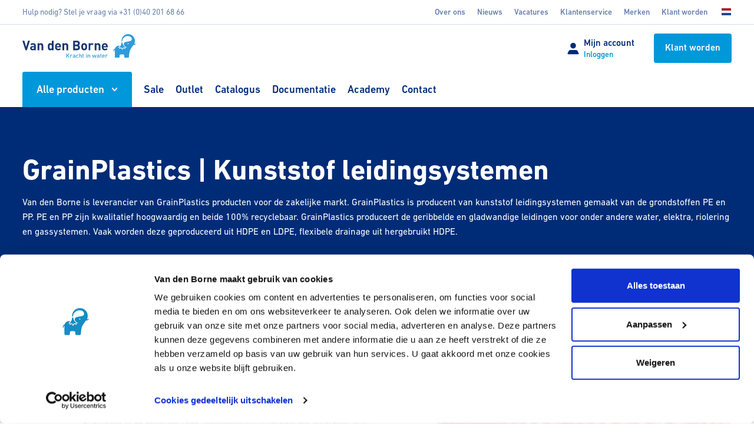

--- FILE ---
content_type: text/html; charset=UTF-8
request_url: https://www.vandenborne.nl/nl/merken/grainplastics
body_size: 21786
content:
<!DOCTYPE html>
<html class="no-js" lang="nl">
    <head><!-- Google Tag Manager -->
<script>(function(w,d,s,l,i){w[l]=w[l]||[];w[l].push({'gtm.start':
new Date().getTime(),event:'gtm.js'});var f=d.getElementsByTagName(s)[0],
j=d.createElement(s),dl=l!='dataLayer'?'&l='+l:'';j.async=true;j.src=
'https://www.googletagmanager.com/gtm.js?id='+i+dl;f.parentNode.insertBefore(j,f);
})(window,document,'script','dataLayer','GTM-KS9TW6V');</script>
<!-- End Google Tag Manager -->
<script src="https://tracking.vandenborne.nl/sdk/v2/12305/e1376c881723fdb52afcf24a4085eff6" defer></script>
        <!-- Webstores Digital Partner - www.webstores.nl -->
        <meta charset="utf-8">
        <meta name="author" content="Van den Borne">
        <meta name="viewport" content="width=device-width, initial-scale=1">
                                                                                
<title>GrainPlastics | Van den Borne</title><meta name="description" content="Op zoek naar GrainPlastics kunststof leidingsystemen? Ontdek het uitgebreide assortiment van Van den Borne - Groothandel in pompen en leidingsystemen."><meta name="robots" content="index,follow"><link rel="alternate" href="https://www.vandenborne.nl/nl/merken/grainplastics" hreflang="nl"><link rel="alternate" href="https://www.vandenborne.nl/en" hreflang="en"><link rel="alternate" href="https://www.vandenborne.de/unsere-marken/grainplastics" hreflang="de"><link rel="alternate" href="https://www.vandenborne.nl/fr/nos-marques/grainplastics" hreflang="fr"><link rel="canonical" href="https://www.vandenborne.nl/nl/merken/grainplastics">
                            <link href="/build/app/main.b0b7bc12.css" rel="stylesheet">
                <script id="Cookiebot" src="https://consent.cookiebot.com/uc.js" data-cbid="2ed28510-1f20-4623-9a35-ee7ac952d744" data-blockingmode="auto" type="text/javascript"></script>
        <!-- Google tag (gtag.js) -->
        <script async src="https://www.googletagmanager.com/gtag/js?id=GTM-KS9TW6V"></script>
        <script>
            window.dataLayer = window.dataLayer || [];
            function gtag(){
                dataLayer.push(arguments);
            }
            gtag('js', new Date());
            gtag('config', 'GTM-KS9TW6V');
            gtag('config', 'UA-50987216-3');
        </script>
    </head>
    <body><!-- Google Tag Manager (noscript) -->
<noscript><iframe src="https://www.googletagmanager.com/ns.html?id=GTM-KS9TW6V"
height="0" width="0" style="display:none;visibility:hidden"></iframe></noscript>
<!-- End Google Tag Manager (noscript) -->

        <!-- Google Tag Manager (noscript) -->
        <noscript><iframe src="https://www.googletagmanager.com/ns.html?id=GTM-KS9TW6V" height="0" width="0" style="display:none;visibility:hidden"></iframe></noscript>
        <!-- End Google Tag Manager (noscript) -->
                    



                                
<header class="main-header">
    
    <div class="main-header__tertiary py-lg-0">
        <div class="container-fluid bg-white d-none d-lg-flex border-bottom">
    <div class="container">
        <div class="d-flex justify-content-between align-items-center">
            <span class="d-none d-lg-flex main-header__meta-text">Hulp nodig? Stel je vraag via +31 (0)40 201 68 66</span>
            <div class="d-flex align-items-center">
                    <nav class="main-header__meta-nav">
        <ul class="nav">
                            <li class="nav-item">
                    





    
    
<a href="https://www.vandenborne.nl/nl/over-ons" target="_self" class="nav-link" title="Over ons">Over ons</a>                </li>
                            <li class="nav-item">
                    





    
    
<a href="https://www.vandenborne.nl/nl/nieuws" target="_self" class="nav-link" title="Nieuws">Nieuws</a>                </li>
                            <li class="nav-item">
                    





    
    
<a href="https://www.vandenborne.nl/nl/vacatures" target="_self" class="nav-link" title="Vacatures">Vacatures</a>                </li>
                            <li class="nav-item">
                    





    
    
<a href="https://www.vandenborne.nl/nl/klantenservice" target="_self" class="nav-link" title="Klantenservice">Klantenservice</a>                </li>
                            <li class="nav-item">
                    





    
    
<a href="https://www.vandenborne.nl/nl/merken" target="_self" class="nav-link" title="Merken">Merken</a>                </li>
                            <li class="nav-item">
                    





    
    
<a href="https://www.vandenborne.nl/nl/contact/klant-worden" target="_self" class="nav-link" title="Klant worden">Klant worden</a>                </li>
                    </ul>
    </nav>
                





    

<a data-toggle="modal" aria-label="Kies uw taal" href="#modal-language" class="btn-sm language-picker__link pr-0 btn">        <span class="language-picker__frame">
            <img class="language-picker__icon icon icon--flag"
                 src="/build/app/img/nl.7a450998.svg"
                 alt="NL">
        </span>
    </a>            </div>
        </div>
    </div>
</div>
        <div class="container-fluid p-0">
            <div class="container d-flex align-items-center">
                <div class="main-header__body main-header__body--first d-lg-none align-items-center">
                    <nav class="main-header__utilities">
    <ul class="nav">
        <li class="nav-item ml-n3 ml-lg-0">
            <a class="nav-link" href="#menu" data-toggle-menu>
                





    

<svg class="icon icon--20 icon--nav-hamburger">            <use xlink:href="/build/app/img/symbols.f1686a4b.svg#nav-hamburger"></use>
    </svg>            </a>
        </li>
    </ul>
</nav>
                    
    
<div class="main-header__logo logo mt-lg-4 mb-lg-5 ml-0 d-flex d-lg-none">
    <a class="logo__link" href="https://www.vandenborne.nl/nl" title="Van den Borne">
        <img class="logo__image" src="/build/app/img/vdb-logo-horizontal.62102808.svg" alt="Van den Borne">
    </a>
</div>
                </div>
                
    
<div class="main-header__logo logo mt-lg-4 mb-lg-5 ml-0 d-none d-lg-flex mr-lg-6">
    <a class="logo__link" href="https://www.vandenborne.nl/nl" title="Van den Borne">
        <img class="logo__image" src="/build/app/img/vdb-logo-horizontal.62102808.svg" alt="Van den Borne">
    </a>
</div>
                <div class="main-header__body">
                    <div class="main-header__body--first">
                        <div class="header__searchbar mr-5">
    

            
    
    <div
        class="searchbar"
        data-channel-code="VDB"
        data-search-url="https://sylius.vandenborne.nl/product-search/"
        data-view-more-base-url="/nl/search-results?find="
        data-label="Zoek op EAN, productnaam of omschrijving..."
        data-is-user-logged-in="0"
        data-login-page-url="/nl/login"
        data-cart-href="/nl/cart"
        data-auth-token=""
        data-customer-id=""
        data-locale="nl"
    >
        <label class="sr-only" for="searchbar-100519">Zoek op EAN, productnaam of omschrijving...</label>
        <input id="searchbar-100519" class="searchbar__input form-control" type="text" placeholder="Zoek op EAN, productnaam of omschrijving..." disabled />
                    <span class="searchbar__input-button">
                
    

<svg class="icon icon--20 icon--magnifier">
    <use xlink:href="/build/app/img/symbols.f1686a4b.svg#magnifier"></use>
</svg>
            </span>
            </div>
</div>
                    </div>
                    <div class="main-header__body--last">
                        <div class="d-none d-lg-flex">
                                                            





    

<a href="/nl/login" class="btn--account p-0 mr-6 btn btn-link">        <div class="btn__account-icon">
            





    

<svg class="icon--header mr-2 logged-out icon icon--20 icon--account">            <use xlink:href="/build/app/img/symbols.f1686a4b.svg#account"></use>
    </svg>        </div>
        <span class="btn__text">
            <div class="d-flex flex-column align-items-start">
                <span class="text-primary">Mijn account</span>
                <span class="text-secondary mt-n1">Inloggen</span>
            </div>
        </span>
    </a>                                <a href="/nl/klant-worden" class="btn btn-secondary mx-0">Klant worden</a>
                                                    </div>
                        <div class="d-flex d-lg-none">
                            







    

<span data-toggle-account-menu-loggedout href="#account-menu-loggedout" class="btn btn-link">            <span class="btn__text"></span>
                
        





    

<svg class="icon--header text-adjacent-3 icon icon--16 icon--account">            <use xlink:href="/build/app/img/symbols.f1686a4b.svg#account"></use>
    </svg>    </span>                                                    </div>
                        





    

<span class="d-none d-sm-flex d-lg-none searchbar__input-button btn btn-link">            <span class="btn__text"></span>
                
        





    

<svg class="text-adjacent-3 icon icon--20 icon--magnifier">            <use xlink:href="/build/app/img/symbols.f1686a4b.svg#magnifier"></use>
    </svg>    </span>                    </div>
                </div>
            </div>
            <div class="d-flex d-lg-none mb-4">
                

            
    
    <div
        class="searchbar"
        data-channel-code="VDB"
        data-search-url="https://sylius.vandenborne.nl/product-search/"
        data-view-more-base-url="/nl/search-results?find="
        data-label="Zoek op EAN, productnaam of omschrijving..."
        data-is-user-logged-in="0"
        data-login-page-url="/nl/login"
        data-cart-href="/nl/cart"
        data-auth-token=""
        data-customer-id=""
        data-locale="nl"
    >
        <label class="sr-only" for="searchbar-580580">Zoek op EAN, productnaam of omschrijving...</label>
        <input id="searchbar-580580" class="searchbar__input form-control" type="text" placeholder="Zoek op EAN, productnaam of omschrijving..." disabled />
                    <span class="searchbar__input-button">
                
    

<svg class="icon icon--20 icon--magnifier">
    <use xlink:href="/build/app/img/symbols.f1686a4b.svg#magnifier"></use>
</svg>
            </span>
            </div>
            </div>
        </div>
        

<div class="container">
    <nav class="main-header__nav position-relative d-none d-lg-block">
                                
    
            <ul class="nav nav--primary d-lg-flex align-items-center m-0"
            >

            
                            
                
                                                                    
                                                                    
                                
                                
                                                                                    
                                                                                                                                        
                                                                
                            <li class="nav-item nav-item--root nav-item--parent nav-mega-menu-opener">
                <a
                class="nav-link nav-start-0 "
                href=""
                title="Alle producten"
                target="_self"
                                data-toggle-target=".nav-primary-0"                data-toggle-class="is-active"                data-has-children="1"                                >
                    <span class="nav__text">
                        <span>Alle producten</span>
                                                    <span>
                                
    

<svg class="icon icon--10 icon--chevron-down">
    <use xlink:href="/build/app/img/symbols.f1686a4b.svg#chevron-down"></use>
</svg>
                            </span>
                                            </span>
                </a>

                                                </li>
                            
                                                    
                                                                    
                                
                                
                                
                                                
                                                                                                                                        
                                                                
                            <li class="nav-item nav-item--root ">
                <a class="nav-link nav-start-1 " href="https://www.vandenborne.nl/nl/assortiment/sale" title="Sale" target="_self" data-toggle-target=".nav-primary-1" data-toggle-class="is-active">
                    <span class="nav__text">
                        <span>Sale</span>
                                            </span>
                </a>

                                                </li>
                            
                                                    
                                                                    
                                
                                
                                
                                                
                                                                                                                                        
                                                                
                            <li class="nav-item nav-item--root ">
                <a class="nav-link nav-start-2 " href="https://www.vandenborne.nl/nl/assortiment/outlet" title="Outlet" target="_self" data-toggle-target=".nav-primary-2" data-toggle-class="is-active">
                    <span class="nav__text">
                        <span>Outlet</span>
                                            </span>
                </a>

                                                </li>
                            
                                                    
                                                                    
                                
                                
                                
                                                
                                                                                                                                        
                                                                
                            <li class="nav-item nav-item--root ">
                <a class="nav-link nav-start-3 " href="https://www.vandenborne.nl/nl/catalogus" title="Catalogus" target="_self" data-toggle-target=".nav-primary-3" data-toggle-class="is-active">
                    <span class="nav__text">
                        <span>Catalogus</span>
                                            </span>
                </a>

                                                </li>
                            
                                                    
                                                                    
                                
                                
                                
                                                
                                                                                                                                        
                                                                
                            <li class="nav-item nav-item--root ">
                <a class="nav-link nav-start-4 " href="https://www.vandenborne.nl/nl/documentatie" title="Documentatie" target="_self" data-toggle-target=".nav-primary-4" data-toggle-class="is-active">
                    <span class="nav__text">
                        <span>Documentatie</span>
                                            </span>
                </a>

                                                </li>
                            
                                                    
                                                                    
                                
                                
                                
                                                
                                                                                                                                        
                                                                
                            <li class="nav-item nav-item--root ">
                <a class="nav-link nav-start-5 " href="https://www.vandenborne.nl/nl/van-den-borne-academy" title="Academy" target="_self" data-toggle-target=".nav-primary-5" data-toggle-class="is-active">
                    <span class="nav__text">
                        <span>Academy</span>
                                            </span>
                </a>

                                                </li>
                            
                                                    
                                                                    
                                
                                
                                
                                                                                    
                                                                                                    
                                                                
                            <li class="nav-item nav-item--root ">
                <a
                class="nav-link nav-start-6 "
                href="http://www.vandenborne.nl/nl/contact"
                title="Contact"
                target="_self"
                                data-toggle-target=".nav-primary-6"                data-toggle-class="is-active"                                                >
                    <span class="nav__text">
                        <span>Contact</span>
                                            </span>
                </a>

                                                </li>
                    </ul>
    
        
                                            <div class="nav nav--dropdown nav-primary-0" data-toggle-group="nav-primary">
                                            
    
            <ul class="nav dropdown__item"
            >

            
                            
                
                                                                    
                                                                    
                                
                                
                                                                                    
                                                                                                                                        
                                                                
                            <li class="nav-item nav-item--root nav-item--parent ">
                <a
                class="nav-link nav-middle-00 "
                href=""
                title="Beregening"
                target="_self"
                                data-toggle-target=".nav-middle-00"                data-toggle-class="is-active"                data-has-children="1"                                >
                    <span class="nav__text">
                        <span>Beregening</span>
                                                    <span>
                                
    

<svg class="icon icon--10 icon--chevron-down">
    <use xlink:href="/build/app/img/symbols.f1686a4b.svg#chevron-down"></use>
</svg>
                            </span>
                                            </span>
                </a>

                                                </li>
                            
                
                                                                    
                                                                    
                                
                                
                                                                                    
                                                                                                                                        
                                                                
                            <li class="nav-item nav-item--root nav-item--parent ">
                <a
                class="nav-link nav-middle-01 "
                href=""
                title="Pompen"
                target="_self"
                                data-toggle-target=".nav-middle-01"                data-toggle-class="is-active"                data-has-children="1"                                >
                    <span class="nav__text">
                        <span>Pompen</span>
                                                    <span>
                                
    

<svg class="icon icon--10 icon--chevron-down">
    <use xlink:href="/build/app/img/symbols.f1686a4b.svg#chevron-down"></use>
</svg>
                            </span>
                                            </span>
                </a>

                                                </li>
                            
                
                                                                    
                                                                    
                                
                                
                                                                                    
                                                                                                                                        
                                                                
                            <li class="nav-item nav-item--root nav-item--parent ">
                <a
                class="nav-link nav-middle-02 "
                href=""
                title="Waterfiltratie"
                target="_self"
                                data-toggle-target=".nav-middle-02"                data-toggle-class="is-active"                data-has-children="1"                                >
                    <span class="nav__text">
                        <span>Waterfiltratie</span>
                                                    <span>
                                
    

<svg class="icon icon--10 icon--chevron-down">
    <use xlink:href="/build/app/img/symbols.f1686a4b.svg#chevron-down"></use>
</svg>
                            </span>
                                            </span>
                </a>

                                                </li>
                            
                
                                                                    
                                                                    
                                
                                
                                                                                    
                                                                                                                                        
                                                                
                            <li class="nav-item nav-item--root nav-item--parent ">
                <a
                class="nav-link nav-middle-03 "
                href=""
                title="Leidingsystemen"
                target="_self"
                                data-toggle-target=".nav-middle-03"                data-toggle-class="is-active"                data-has-children="1"                                >
                    <span class="nav__text">
                        <span>Leidingsystemen</span>
                                                    <span>
                                
    

<svg class="icon icon--10 icon--chevron-down">
    <use xlink:href="/build/app/img/symbols.f1686a4b.svg#chevron-down"></use>
</svg>
                            </span>
                                            </span>
                </a>

                                                </li>
                            
                
                                                                    
                                                                    
                                
                                
                                                                                    
                                                                                                    
                                                                
                            <li class="nav-item nav-item--root nav-item--parent ">
                <a
                class="nav-link nav-middle-04 "
                href=""
                title="Slangen en -koppelingen"
                target="_self"
                                data-toggle-target=".nav-middle-04"                data-toggle-class="is-active"                data-has-children="1"                                >
                    <span class="nav__text">
                        <span>Slangen en -koppelingen</span>
                                                    <span>
                                
    

<svg class="icon icon--10 icon--chevron-down">
    <use xlink:href="/build/app/img/symbols.f1686a4b.svg#chevron-down"></use>
</svg>
                            </span>
                                            </span>
                </a>

                                                </li>
                            
                
                                                                    
                                                                    
                                
                                
                                                                                    
                                                                                                                                        
                                                                
                            <li class="nav-item nav-item--root nav-item--parent ">
                <a
                class="nav-link nav-middle-05 "
                href=""
                title="Fittingen en koppelingen"
                target="_self"
                                data-toggle-target=".nav-middle-05"                data-toggle-class="is-active"                data-has-children="1"                                >
                    <span class="nav__text">
                        <span>Fittingen en koppelingen</span>
                                                    <span>
                                
    

<svg class="icon icon--10 icon--chevron-down">
    <use xlink:href="/build/app/img/symbols.f1686a4b.svg#chevron-down"></use>
</svg>
                            </span>
                                            </span>
                </a>

                                                </li>
                            
                
                                                                    
                                                                    
                                
                                
                                                                                    
                                                                                                                                        
                                                                
                            <li class="nav-item nav-item--root nav-item--parent ">
                <a
                class="nav-link nav-middle-06 "
                href=""
                title="Riolering en regenwater"
                target="_self"
                                data-toggle-target=".nav-middle-06"                data-toggle-class="is-active"                data-has-children="1"                                >
                    <span class="nav__text">
                        <span>Riolering en regenwater</span>
                                                    <span>
                                
    

<svg class="icon icon--10 icon--chevron-down">
    <use xlink:href="/build/app/img/symbols.f1686a4b.svg#chevron-down"></use>
</svg>
                            </span>
                                            </span>
                </a>

                                                </li>
                            
                
                                                                    
                                                                    
                                
                                
                                                                                    
                                                                                                                                        
                                                                
                            <li class="nav-item nav-item--root nav-item--parent ">
                <a
                class="nav-link nav-middle-07 "
                href=""
                title="Vijvers, fonteinen en tuinverlichting"
                target="_self"
                                data-toggle-target=".nav-middle-07"                data-toggle-class="is-active"                data-has-children="1"                                >
                    <span class="nav__text">
                        <span>Vijvers, fonteinen en tuinverlichting</span>
                                                    <span>
                                
    

<svg class="icon icon--10 icon--chevron-down">
    <use xlink:href="/build/app/img/symbols.f1686a4b.svg#chevron-down"></use>
</svg>
                            </span>
                                            </span>
                </a>

                                                </li>
                            
                                                    
                                                                    
                                
                                
                                
                                                
                                                                                                                                        
                                                                
                            <li class="nav-item nav-item--root ">
                <a class="nav-link nav-middle-08 " href="https://www.vandenborne.nl/nl/assortiment/promotieartikelen" title="Promotieartikelen" target="_self" data-toggle-target=".nav-middle-08" data-toggle-class="is-active">
                    <span class="nav__text">
                        <span>Promotieartikelen</span>
                                            </span>
                </a>

                                                </li>
                            
                                                    
                                                                    
                                
                                
                                
                                                
                                                                                                                                        
                                                                
                            <li class="nav-item nav-item--root ">
                <a class="nav-link nav-middle-09 " href="https://www.vandenborne.nl/nl/assortiment/outlet" title="Outlet" target="_self" data-toggle-target=".nav-middle-09" data-toggle-class="is-active">
                    <span class="nav__text">
                        <span>Outlet</span>
                                            </span>
                </a>

                                                </li>
                            
                                                    
                                                                    
                                
                                
                                
                                                
                                                                                                                                        
                                                                
                            <li class="nav-item nav-item--root ">
                <a class="nav-link nav-middle-010 " href="https://www.vandenborne.nl/nl/assortiment/sale" title="Sale" target="_self" data-toggle-target=".nav-middle-010" data-toggle-class="is-active">
                    <span class="nav__text">
                        <span>Sale</span>
                                            </span>
                </a>

                                                </li>
                    </ul>
    

                                                                    
    
            <ul class="nav dropdown__item nav-middle nav-middle-00"
            >

                            <span class="nav__title">Beregening</span>
            
                            
                                                    
                                                                    
                                
                                
                                
                                                
                                                                                                                                        
                                                                
                            <li class="nav-item nav-item--root ">
                <a class="nav-link nav-end-000 " href="https://www.vandenborne.nl/nl/assortiment/beregening/alles-voor-beregening" title="Alles voor beregening" target="_self" data-toggle-target=".nav-end-000" data-toggle-class="is-active">
                    <span class="nav__text">
                        <span>Alles voor beregening</span>
                                            </span>
                </a>

                                                </li>
                            
                
                                                                    
                                                                    
                                
                                
                                                                                    
                                                                                                                                        
                                                                
                            <li class="nav-item nav-item--root nav-item--parent ">
                <a
                class="nav-link nav-end-001 "
                href=""
                title="Pop-up sproeiers"
                target="_self"
                                data-toggle-target=".nav-end-001"                data-toggle-class="is-active"                data-has-children="1"                                >
                    <span class="nav__text">
                        <span>Pop-up sproeiers</span>
                                                    <span>
                                
    

<svg class="icon icon--10 icon--chevron-down">
    <use xlink:href="/build/app/img/symbols.f1686a4b.svg#chevron-down"></use>
</svg>
                            </span>
                                            </span>
                </a>

                                                </li>
                            
                
                                                                    
                                                                    
                                
                                
                                                                                    
                                                                                                                                        
                                                                
                            <li class="nav-item nav-item--root nav-item--parent ">
                <a
                class="nav-link nav-end-002 "
                href=""
                title="Klepelsproeiers"
                target="_self"
                                data-toggle-target=".nav-end-002"                data-toggle-class="is-active"                data-has-children="1"                                >
                    <span class="nav__text">
                        <span>Klepelsproeiers</span>
                                                    <span>
                                
    

<svg class="icon icon--10 icon--chevron-down">
    <use xlink:href="/build/app/img/symbols.f1686a4b.svg#chevron-down"></use>
</svg>
                            </span>
                                            </span>
                </a>

                                                </li>
                            
                                                    
                                                                    
                                
                                
                                
                                                
                                                                                                                                        
                                                                
                            <li class="nav-item nav-item--root ">
                <a class="nav-link nav-end-003 " href="https://www.vandenborne.nl/nl/assortiment/kassproeiers" title="Kassproeiers" target="_self" data-toggle-target=".nav-end-003" data-toggle-class="is-active">
                    <span class="nav__text">
                        <span>Kassproeiers</span>
                                            </span>
                </a>

                                                </li>
                            
                                                    
                                                                    
                                
                                
                                
                                                
                                                                                                                                        
                                                                
                            <li class="nav-item nav-item--root ">
                <a class="nav-link nav-end-004 " href="https://www.vandenborne.nl/nl/assortiment/handsproeiers" title="Handsproeiers" target="_self" data-toggle-target=".nav-end-004" data-toggle-class="is-active">
                    <span class="nav__text">
                        <span>Handsproeiers</span>
                                            </span>
                </a>

                                                </li>
                            
                
                                                                    
                                                                    
                                
                                
                                                                                    
                                                                                                                                        
                                                                
                            <li class="nav-item nav-item--root nav-item--parent ">
                <a
                class="nav-link nav-end-005 "
                href=""
                title="Micro-irrigatie"
                target="_self"
                                data-toggle-target=".nav-end-005"                data-toggle-class="is-active"                data-has-children="1"                                >
                    <span class="nav__text">
                        <span>Micro-irrigatie</span>
                                                    <span>
                                
    

<svg class="icon icon--10 icon--chevron-down">
    <use xlink:href="/build/app/img/symbols.f1686a4b.svg#chevron-down"></use>
</svg>
                            </span>
                                            </span>
                </a>

                                                </li>
                            
                
                                                                    
                                                                    
                                
                                
                                                                                    
                                                                                                                                        
                                                                
                            <li class="nav-item nav-item--root nav-item--parent ">
                <a
                class="nav-link nav-end-006 "
                href=""
                title="Druppelirrigatie"
                target="_self"
                                data-toggle-target=".nav-end-006"                data-toggle-class="is-active"                data-has-children="1"                                >
                    <span class="nav__text">
                        <span>Druppelirrigatie</span>
                                                    <span>
                                
    

<svg class="icon icon--10 icon--chevron-down">
    <use xlink:href="/build/app/img/symbols.f1686a4b.svg#chevron-down"></use>
</svg>
                            </span>
                                            </span>
                </a>

                                                </li>
                            
                
                                                                    
                                                                    
                                
                                
                                                                                    
                                                                                                                                        
                                                                
                            <li class="nav-item nav-item--root nav-item--parent ">
                <a
                class="nav-link nav-end-007 "
                href=""
                title="Beregeningsautomaten en sensoren"
                target="_self"
                                data-toggle-target=".nav-end-007"                data-toggle-class="is-active"                data-has-children="1"                                >
                    <span class="nav__text">
                        <span>Beregeningsautomaten en sensoren</span>
                                                    <span>
                                
    

<svg class="icon icon--10 icon--chevron-down">
    <use xlink:href="/build/app/img/symbols.f1686a4b.svg#chevron-down"></use>
</svg>
                            </span>
                                            </span>
                </a>

                                                </li>
                            
                
                                                                    
                                                                    
                                
                                
                                                                                    
                                                                                                                                        
                                                                
                            <li class="nav-item nav-item--root nav-item--parent ">
                <a
                class="nav-link nav-end-008 "
                href=""
                title="Magneetkleppen en kleppendozen"
                target="_self"
                                data-toggle-target=".nav-end-008"                data-toggle-class="is-active"                data-has-children="1"                                >
                    <span class="nav__text">
                        <span>Magneetkleppen en kleppendozen</span>
                                                    <span>
                                
    

<svg class="icon icon--10 icon--chevron-down">
    <use xlink:href="/build/app/img/symbols.f1686a4b.svg#chevron-down"></use>
</svg>
                            </span>
                                            </span>
                </a>

                                                </li>
                    </ul>
    

                                                                                
    
    
                                                        
    
            <ul class="nav dropdown__item nav-end nav-end-001"
            >

                            <span class="nav__title">Pop-up sproeiers</span>
            
                            
                                                    
                                                                    
                                
                                
                                
                                                
                                                                                                                                        
                                                                
                            <li class="nav-item nav-item--root ">
                <a class="nav-link  " href="https://www.vandenborne.nl/nl/assortiment/pop-up-sproeiers/alles-voor-pop-up-sproeiers" title="Alles voor pop-up sproeiers" target="_self">
                    <span class="nav__text">
                        <span>Alles voor pop-up sproeiers</span>
                                            </span>
                </a>

                                                </li>
                            
                                                    
                                                                    
                                
                                
                                
                                                
                                                                                                                                        
                                                                
                            <li class="nav-item nav-item--root ">
                <a class="nav-link  " href="https://www.vandenborne.nl/nl/assortiment/pop-up-sproeiers/sproeiers-en-rotors" title="Sproeiers en rotors" target="_self">
                    <span class="nav__text">
                        <span>Sproeiers en rotors</span>
                                            </span>
                </a>

                                                </li>
                            
                                                    
                                                                    
                                
                                
                                
                                                
                                                                                                                                        
                                                                
                            <li class="nav-item nav-item--root ">
                <a class="nav-link  " href="https://www.vandenborne.nl/nl/assortiment/beregening/sproeiers/pop-up-sproeiers/nozzles" title="Nozzles" target="_self">
                    <span class="nav__text">
                        <span>Nozzles</span>
                                            </span>
                </a>

                                                </li>
                            
                                                    
                                                                    
                                
                                
                                
                                                
                                                                                                                                        
                                                                
                            <li class="nav-item nav-item--root ">
                <a class="nav-link  " href="https://www.vandenborne.nl/nl/assortiment/pop-up-sproeiers/toebehoren-en-onderdelen" title="Toebehoren en onderdelen" target="_self">
                    <span class="nav__text">
                        <span>Toebehoren en onderdelen</span>
                                            </span>
                </a>

                                                </li>
                    </ul>
    
                                                        
    
            <ul class="nav dropdown__item nav-end nav-end-002"
            >

                            <span class="nav__title">Klepelsproeiers</span>
            
                            
                                                    
                                                                    
                                
                                
                                
                                                
                                                                                                                                        
                                                                
                            <li class="nav-item nav-item--root ">
                <a class="nav-link  " href="https://www.vandenborne.nl/nl/assortiment/klepelsproeiers-en-kanonsproeiers/alles-voor-klepelsproeiers-en-kanonsproeiers" title="Alles voor klepelsproeiers en kanonsproeiers" target="_self">
                    <span class="nav__text">
                        <span>Alles voor klepelsproeiers en kanonsproeiers</span>
                                            </span>
                </a>

                                                </li>
                            
                                                    
                                                                    
                                
                                
                                
                                                
                                                                                                                                        
                                                                
                            <li class="nav-item nav-item--root ">
                <a class="nav-link  " href="https://www.vandenborne.nl/nl/assortiment/klepelsproeiers-en-kanonsproeiers/sectorsproeiers" title="Sectorsproeiers" target="_self">
                    <span class="nav__text">
                        <span>Sectorsproeiers</span>
                                            </span>
                </a>

                                                </li>
                            
                                                    
                                                                    
                                
                                
                                
                                                
                                                                                                                                        
                                                                
                            <li class="nav-item nav-item--root ">
                <a class="nav-link  " href="https://www.vandenborne.nl/nl/assortiment/klepelsproeiers-en-kanonsproeiers/rondsproeiers" title="Rondsproeiers" target="_self">
                    <span class="nav__text">
                        <span>Rondsproeiers</span>
                                            </span>
                </a>

                                                </li>
                            
                                                    
                                                                    
                                
                                
                                
                                                
                                                                                                                                        
                                                                
                            <li class="nav-item nav-item--root ">
                <a class="nav-link  " href="https://www.vandenborne.nl/nl/assortiment/beregening/sproeiers/klepelsproeiers-en-kanonsproeiers/nozzles" title="Nozzles" target="_self">
                    <span class="nav__text">
                        <span>Nozzles</span>
                                            </span>
                </a>

                                                </li>
                            
                                                    
                                                                    
                                
                                
                                
                                                
                                                                                                                                        
                                                                
                            <li class="nav-item nav-item--root ">
                <a class="nav-link  " href="https://www.vandenborne.nl/nl/assortiment/beregening/sproeiers/klepelsproeiers-en-kanonsproeiers/toebehoren-en-onderdelen" title="Toebehoren en onderdelen" target="_self">
                    <span class="nav__text">
                        <span>Toebehoren en onderdelen</span>
                                            </span>
                </a>

                                                </li>
                    </ul>
    
                                                        
    
    
                                                        
    
    
                                                        
    
            <ul class="nav dropdown__item nav-end nav-end-005"
            >

                            <span class="nav__title">Micro-irrigatie</span>
            
                            
                                                    
                                                                    
                                
                                
                                
                                                
                                                                                                                                        
                                                                
                            <li class="nav-item nav-item--root ">
                <a class="nav-link  " href="https://www.vandenborne.nl/nl/assortiment/micro-irrigatie/alles-voor-micro-irrigatie" title="Alles voor micro-irrigatie" target="_self">
                    <span class="nav__text">
                        <span>Alles voor micro-irrigatie</span>
                                            </span>
                </a>

                                                </li>
                            
                                                    
                                                                    
                                
                                
                                
                                                
                                                                                                                                        
                                                                
                            <li class="nav-item nav-item--root ">
                <a class="nav-link  " href="https://www.vandenborne.nl/nl/assortiment/micro-irrigatie/micro-sproeiers" title="Micro-sproeiers" target="_self">
                    <span class="nav__text">
                        <span>Micro-sproeiers</span>
                                            </span>
                </a>

                                                </li>
                            
                                                    
                                                                    
                                
                                
                                
                                                
                                                                                                                                        
                                                                
                            <li class="nav-item nav-item--root ">
                <a class="nav-link  " href="https://www.vandenborne.nl/nl/assortiment/micro-irrigatie/wortelirrigatie" title="Wortelirrigatie" target="_self">
                    <span class="nav__text">
                        <span>Wortelirrigatie</span>
                                            </span>
                </a>

                                                </li>
                            
                                                    
                                                                    
                                
                                
                                
                                                
                                                                                                                                        
                                                                
                            <li class="nav-item nav-item--root ">
                <a class="nav-link  " href="https://www.vandenborne.nl/nl/assortiment/beregening/micro-irrigatie/toebehoren-en-onderdelen" title="Toebehoren en onderdelen" target="_self">
                    <span class="nav__text">
                        <span>Toebehoren en onderdelen</span>
                                            </span>
                </a>

                                                </li>
                    </ul>
    
                                                        
    
            <ul class="nav dropdown__item nav-end nav-end-006"
            >

                            <span class="nav__title">Druppelirrigatie</span>
            
                            
                                                    
                                                                    
                                
                                
                                
                                                
                                                                                                                                        
                                                                
                            <li class="nav-item nav-item--root ">
                <a class="nav-link  " href="https://www.vandenborne.nl/nl/assortiment/druppelirrigatie/alles-voor-druppelirrigatie" title="Alles voor druppelirrigatie" target="_self">
                    <span class="nav__text">
                        <span>Alles voor druppelirrigatie</span>
                                            </span>
                </a>

                                                </li>
                            
                                                    
                                                                    
                                
                                
                                
                                                
                                                                                                                                        
                                                                
                            <li class="nav-item nav-item--root ">
                <a class="nav-link  " href="https://www.vandenborne.nl/nl/assortiment/druppelirrigatie/druppelaars" title="Druppelaars" target="_self">
                    <span class="nav__text">
                        <span>Druppelaars</span>
                                            </span>
                </a>

                                                </li>
                            
                                                    
                                                                    
                                
                                
                                
                                                
                                                                                                                                        
                                                                
                            <li class="nav-item nav-item--root ">
                <a class="nav-link  " href="https://www.vandenborne.nl/nl/assortiment/druppelirrigatie/druppelslangen" title="Druppelslangen" target="_self">
                    <span class="nav__text">
                        <span>Druppelslangen</span>
                                            </span>
                </a>

                                                </li>
                            
                                                    
                                                                    
                                
                                
                                
                                                
                                                                                                                                        
                                                                
                            <li class="nav-item nav-item--root ">
                <a class="nav-link  " href="https://www.vandenborne.nl/nl/assortiment/druppelirrigatie/druppeltape" title="Druppeltape" target="_self">
                    <span class="nav__text">
                        <span>Druppeltape</span>
                                            </span>
                </a>

                                                </li>
                            
                                                    
                                                                    
                                
                                
                                
                                                
                                                                                                                                        
                                                                
                            <li class="nav-item nav-item--root ">
                <a class="nav-link  " href="https://www.vandenborne.nl/nl/assortiment/beregening/druppelirrigatie/toebehoren-en-onderdelen" title="Toebehoren en onderdelen" target="_self">
                    <span class="nav__text">
                        <span>Toebehoren en onderdelen</span>
                                            </span>
                </a>

                                                </li>
                    </ul>
    
                                                        
    
            <ul class="nav dropdown__item nav-end nav-end-007"
            >

                            <span class="nav__title">Beregeningsautomaten en sensoren</span>
            
                            
                                                    
                                                                    
                                
                                
                                
                                                
                                                                                                                                        
                                                                
                            <li class="nav-item nav-item--root ">
                <a class="nav-link  " href="https://www.vandenborne.nl/nl/assortiment/beregeningsautomaten-en-sensoren/alles-voor-beregeningsautomaten-en-sensoren" title="Alles voor beregeningsautomaten en -sensoren" target="_self">
                    <span class="nav__text">
                        <span>Alles voor beregeningsautomaten en -sensoren</span>
                                            </span>
                </a>

                                                </li>
                            
                                                    
                                                                    
                                
                                
                                
                                                
                                                                                                                                        
                                                                
                            <li class="nav-item nav-item--root ">
                <a class="nav-link  " href="https://www.vandenborne.nl/nl/assortiment/beregeningsautomaten-en-sensoren/modulaire-automaten-en-modules" title="Modulaire automaten en modules" target="_self">
                    <span class="nav__text">
                        <span>Modulaire automaten en modules</span>
                                            </span>
                </a>

                                                </li>
                            
                                                    
                                                                    
                                
                                
                                
                                                
                                                                                                                                        
                                                                
                            <li class="nav-item nav-item--root ">
                <a class="nav-link  " href="https://www.vandenborne.nl/nl/assortiment/beregeningsautomaten-en-sensoren/niet-modulaire-automaten" title="Niet-modulaire automaten" target="_self">
                    <span class="nav__text">
                        <span>Niet-modulaire automaten</span>
                                            </span>
                </a>

                                                </li>
                            
                                                    
                                                                    
                                
                                
                                
                                                
                                                                                                                                        
                                                                
                            <li class="nav-item nav-item--root ">
                <a class="nav-link  " href="https://www.vandenborne.nl/nl/assortiment/beregeningsautomaten-en-sensoren/batterij-automaten" title="Batterij automaten" target="_self">
                    <span class="nav__text">
                        <span>Batterij automaten</span>
                                            </span>
                </a>

                                                </li>
                            
                                                    
                                                                    
                                
                                
                                
                                                
                                                                                                                                        
                                                                
                            <li class="nav-item nav-item--root ">
                <a class="nav-link  " href="https://www.vandenborne.nl/nl/assortiment/beregeningsautomaten-en-sensoren/decoder-automaten" title="Decoder automaten" target="_self">
                    <span class="nav__text">
                        <span>Decoder automaten</span>
                                            </span>
                </a>

                                                </li>
                            
                                                    
                                                                    
                                
                                
                                
                                                
                                                                                                                                        
                                                                
                            <li class="nav-item nav-item--root ">
                <a class="nav-link  " href="https://www.vandenborne.nl/nl/assortiment/beregeningsautomaten-en-sensoren/weersensoren-en-bodemsensoren" title="Weersensoren en bodemsensoren" target="_self">
                    <span class="nav__text">
                        <span>Weersensoren en bodemsensoren</span>
                                            </span>
                </a>

                                                </li>
                            
                                                    
                                                                    
                                
                                
                                
                                                
                                                                                                                                        
                                                                
                            <li class="nav-item nav-item--root ">
                <a class="nav-link  " href="https://www.vandenborne.nl/nl/assortiment/beregeningsautomaten-en-sensoren/flowsensoren" title="Flowsensoren" target="_self">
                    <span class="nav__text">
                        <span>Flowsensoren</span>
                                            </span>
                </a>

                                                </li>
                            
                                                    
                                                                    
                                
                                
                                
                                                
                                                                                                                                        
                                                                
                            <li class="nav-item nav-item--root ">
                <a class="nav-link  " href="https://www.vandenborne.nl/nl/assortiment/beregening/beregeningsautomaten-en-sensoren/toebehoren-en-onderdelen" title="Toebehoren en onderdelen" target="_self">
                    <span class="nav__text">
                        <span>Toebehoren en onderdelen</span>
                                            </span>
                </a>

                                                </li>
                    </ul>
    
                                                        
    
            <ul class="nav dropdown__item nav-end nav-end-008"
            >

                            <span class="nav__title">Magneetkleppen en kleppendozen</span>
            
                            
                                                    
                                                                    
                                
                                
                                
                                                
                                                                                                                                        
                                                                
                            <li class="nav-item nav-item--root ">
                <a class="nav-link  " href="https://www.vandenborne.nl/nl/assortiment/magneetkleppen-en-kleppendozen/alles-voor-magneetkleppen-en-kleppendozen" title="Alles voor magneetkleppen en kleppendozen" target="_self">
                    <span class="nav__text">
                        <span>Alles voor magneetkleppen en kleppendozen</span>
                                            </span>
                </a>

                                                </li>
                            
                                                    
                                                                    
                                
                                
                                
                                                
                                                                                                                                        
                                                                
                            <li class="nav-item nav-item--root ">
                <a class="nav-link  " href="https://www.vandenborne.nl/nl/assortiment/magneetkleppen-en-kleppendozen/magneetkleppen" title="Magneetkleppen" target="_self">
                    <span class="nav__text">
                        <span>Magneetkleppen</span>
                                            </span>
                </a>

                                                </li>
                            
                                                    
                                                                    
                                
                                
                                
                                                
                                                                                                                                        
                                                                
                            <li class="nav-item nav-item--root ">
                <a class="nav-link  " href="https://www.vandenborne.nl/nl/assortiment/magneetkleppen-en-kleppendozen/kleppendozen" title="Kleppendozen" target="_self">
                    <span class="nav__text">
                        <span>Kleppendozen</span>
                                            </span>
                </a>

                                                </li>
                            
                                                    
                                                                    
                                
                                
                                
                                                
                                                                                                                                        
                                                                
                            <li class="nav-item nav-item--root ">
                <a class="nav-link  " href="https://www.vandenborne.nl/nl/assortiment/magneetkleppen-en-kleppendozen/manifolds" title="Manifolds" target="_self">
                    <span class="nav__text">
                        <span>Manifolds</span>
                                            </span>
                </a>

                                                </li>
                            
                                                    
                                                                    
                                
                                
                                
                                                
                                                                                                                                        
                                                                
                            <li class="nav-item nav-item--root ">
                <a class="nav-link  " href="https://www.vandenborne.nl/nl/assortiment/beregening/magneetkleppen-en-kleppendozen/toebehoren-en-onderdelen" title="Toebehoren en onderdelen" target="_self">
                    <span class="nav__text">
                        <span>Toebehoren en onderdelen</span>
                                            </span>
                </a>

                                                </li>
                    </ul>
    
                                                                        
    
            <ul class="nav dropdown__item nav-middle nav-middle-01"
            >

                            <span class="nav__title">Pompen</span>
            
                            
                                                    
                                                                    
                                
                                
                                
                                                
                                                                                                                                        
                                                                
                            <li class="nav-item nav-item--root ">
                <a class="nav-link nav-end-010 " href="https://www.vandenborne.nl/nl/assortiment/pompen/alles-voor-pompen" title="Alles voor pompen" target="_self" data-toggle-target=".nav-end-010" data-toggle-class="is-active">
                    <span class="nav__text">
                        <span>Alles voor pompen</span>
                                            </span>
                </a>

                                                </li>
                            
                
                                                                    
                                                                    
                                
                                
                                                                                    
                                                                                                                                        
                                                                
                            <li class="nav-item nav-item--root nav-item--parent ">
                <a
                class="nav-link nav-end-011 "
                href=""
                title="Centrifugaalpompen"
                target="_self"
                                data-toggle-target=".nav-end-011"                data-toggle-class="is-active"                data-has-children="1"                                >
                    <span class="nav__text">
                        <span>Centrifugaalpompen</span>
                                                    <span>
                                
    

<svg class="icon icon--10 icon--chevron-down">
    <use xlink:href="/build/app/img/symbols.f1686a4b.svg#chevron-down"></use>
</svg>
                            </span>
                                            </span>
                </a>

                                                </li>
                            
                                                    
                                                                    
                                
                                
                                
                                                
                                                                                                                                        
                                                                
                            <li class="nav-item nav-item--root ">
                <a class="nav-link nav-end-012 " href="https://www.vandenborne.nl/nl/assortiment/pompen/hydrofoorpompen" title="Hydrofoorpompen" target="_self" data-toggle-target=".nav-end-012" data-toggle-class="is-active">
                    <span class="nav__text">
                        <span>Hydrofoorpompen</span>
                                            </span>
                </a>

                                                </li>
                            
                                                    
                                                                    
                                
                                
                                
                                                
                                                                                                                                        
                                                                
                            <li class="nav-item nav-item--root ">
                <a class="nav-link nav-end-013 " href="https://www.vandenborne.nl/nl/assortiment/pompen/expansievaten-en-druktanks" title="Expansievaten en druktanks" target="_self" data-toggle-target=".nav-end-013" data-toggle-class="is-active">
                    <span class="nav__text">
                        <span>Expansievaten en druktanks</span>
                                            </span>
                </a>

                                                </li>
                            
                
                                                                    
                                                                    
                                
                                
                                                                                    
                                                                                                                                        
                                                                
                            <li class="nav-item nav-item--root nav-item--parent ">
                <a
                class="nav-link nav-end-014 "
                href=""
                title="Bronpompen"
                target="_self"
                                data-toggle-target=".nav-end-014"                data-toggle-class="is-active"                data-has-children="1"                                >
                    <span class="nav__text">
                        <span>Bronpompen</span>
                                                    <span>
                                
    

<svg class="icon icon--10 icon--chevron-down">
    <use xlink:href="/build/app/img/symbols.f1686a4b.svg#chevron-down"></use>
</svg>
                            </span>
                                            </span>
                </a>

                                                </li>
                            
                
                                                                    
                                                                    
                                
                                
                                                                                    
                                                                                                                                        
                                                                
                            <li class="nav-item nav-item--root nav-item--parent ">
                <a
                class="nav-link nav-end-015 "
                href=""
                title="Dompelpompen"
                target="_self"
                                data-toggle-target=".nav-end-015"                data-toggle-class="is-active"                data-has-children="1"                                >
                    <span class="nav__text">
                        <span>Dompelpompen</span>
                                                    <span>
                                
    

<svg class="icon icon--10 icon--chevron-down">
    <use xlink:href="/build/app/img/symbols.f1686a4b.svg#chevron-down"></use>
</svg>
                            </span>
                                            </span>
                </a>

                                                </li>
                            
                
                                                                    
                                                                    
                                
                                
                                                                                    
                                                                                                                                        
                                                                
                            <li class="nav-item nav-item--root nav-item--parent ">
                <a
                class="nav-link nav-end-016 "
                href=""
                title="Overige pompen"
                target="_self"
                                data-toggle-target=".nav-end-016"                data-toggle-class="is-active"                data-has-children="1"                                >
                    <span class="nav__text">
                        <span>Overige pompen</span>
                                                    <span>
                                
    

<svg class="icon icon--10 icon--chevron-down">
    <use xlink:href="/build/app/img/symbols.f1686a4b.svg#chevron-down"></use>
</svg>
                            </span>
                                            </span>
                </a>

                                                </li>
                            
                
                                                                    
                                                                    
                                
                                
                                                                                    
                                                                                                                                        
                                                                
                            <li class="nav-item nav-item--root nav-item--parent ">
                <a
                class="nav-link nav-end-017 "
                href=""
                title=" Pompbesturingen en -beveiliging"
                target="_self"
                                data-toggle-target=".nav-end-017"                data-toggle-class="is-active"                data-has-children="1"                                >
                    <span class="nav__text">
                        <span> Pompbesturingen en -beveiliging</span>
                                                    <span>
                                
    

<svg class="icon icon--10 icon--chevron-down">
    <use xlink:href="/build/app/img/symbols.f1686a4b.svg#chevron-down"></use>
</svg>
                            </span>
                                            </span>
                </a>

                                                </li>
                            
                
                                                                    
                                                                    
                                
                                
                                                                                    
                                                                                                                                        
                                                                
                            <li class="nav-item nav-item--root nav-item--parent ">
                <a
                class="nav-link nav-end-018 "
                href=""
                title="Breektanks en sets"
                target="_self"
                                data-toggle-target=".nav-end-018"                data-toggle-class="is-active"                data-has-children="1"                                >
                    <span class="nav__text">
                        <span>Breektanks en sets</span>
                                                    <span>
                                
    

<svg class="icon icon--10 icon--chevron-down">
    <use xlink:href="/build/app/img/symbols.f1686a4b.svg#chevron-down"></use>
</svg>
                            </span>
                                            </span>
                </a>

                                                </li>
                            
                                                    
                                                                    
                                
                                
                                
                                                
                                                                                                                                        
                                                                
                            <li class="nav-item nav-item--root ">
                <a class="nav-link nav-end-019 " href="https://www.vandenborne.nl/nl/assortiment/pompen/elektra-en-toebehoren" title="Elektra en toebehoren" target="_self" data-toggle-target=".nav-end-019" data-toggle-class="is-active">
                    <span class="nav__text">
                        <span>Elektra en toebehoren</span>
                                            </span>
                </a>

                                                </li>
                            
                                                    
                                                                    
                                
                                
                                
                                                
                                                                                                                                        
                                                                
                            <li class="nav-item nav-item--root ">
                <a class="nav-link nav-end-0110 " href="https://www.vandenborne.nl/nl/assortiment/pompen/reparatie-en-vervangingsonderdelen" title="Reparatie- en vervangingsonderdelen" target="_self" data-toggle-target=".nav-end-0110" data-toggle-class="is-active">
                    <span class="nav__text">
                        <span>Reparatie- en vervangingsonderdelen</span>
                                            </span>
                </a>

                                                </li>
                    </ul>
    

                                                                                
    
    
                                                        
    
            <ul class="nav dropdown__item nav-end nav-end-011"
            >

                            <span class="nav__title">Centrifugaalpompen</span>
            
                            
                                                    
                                                                    
                                
                                
                                
                                                
                                                                                                                                        
                                                                
                            <li class="nav-item nav-item--root ">
                <a class="nav-link  " href="https://www.vandenborne.nl/nl/assortiment/pompen/centrifugaalpompen/alles-voor-centrifugaalpompen" title="Alles voor centrifugaalpompen" target="_self">
                    <span class="nav__text">
                        <span>Alles voor centrifugaalpompen</span>
                                            </span>
                </a>

                                                </li>
                            
                                                    
                                                                    
                                
                                
                                
                                                
                                                                                                                                        
                                                                
                            <li class="nav-item nav-item--root ">
                <a class="nav-link  " href="https://www.vandenborne.nl/nl/assortiment/pompen/centrifugaalpompen/zelf-aanzuigende-centrifugaal-pompen" title="Zelf-aanzuigende centrifugaal pompen" target="_self">
                    <span class="nav__text">
                        <span>Zelf-aanzuigende centrifugaal pompen</span>
                                            </span>
                </a>

                                                </li>
                            
                                                    
                                                                    
                                
                                
                                
                                                
                                                                                                                                        
                                                                
                            <li class="nav-item nav-item--root ">
                <a class="nav-link  " href="https://www.vandenborne.nl/nl/assortiment/pompen/centrifugaalpompen/niet-zelf-aanzuigende-centrifugaal-pompen" title="Niet zelf-aanzuigende centrifugaal pompen" target="_self">
                    <span class="nav__text">
                        <span>Niet zelf-aanzuigende centrifugaal pompen</span>
                                            </span>
                </a>

                                                </li>
                            
                                                    
                                                                    
                                
                                
                                
                                                
                                                                                                                                        
                                                                
                            <li class="nav-item nav-item--root ">
                <a class="nav-link  " href="https://www.vandenborne.nl/nl/assortiment/pompen/centrifugaalpompen/toebehoren-en-onderdelen" title="Toebehoren en onderdelen" target="_self">
                    <span class="nav__text">
                        <span>Toebehoren en onderdelen</span>
                                            </span>
                </a>

                                                </li>
                    </ul>
    
                                                        
    
    
                                                        
    
    
                                                        
    
            <ul class="nav dropdown__item nav-end nav-end-014"
            >

                            <span class="nav__title">Bronpompen</span>
            
                            
                                                    
                                                                    
                                
                                
                                
                                                
                                                                                                                                        
                                                                
                            <li class="nav-item nav-item--root ">
                <a class="nav-link  " href="https://www.vandenborne.nl/nl/assortiment/pompen/bronpompen/alles-in-bronpompen" title="Alles in bronpompen" target="_self">
                    <span class="nav__text">
                        <span>Alles in bronpompen</span>
                                            </span>
                </a>

                                                </li>
                            
                                                    
                                                                    
                                
                                
                                
                                                
                                                                                                                                        
                                                                
                            <li class="nav-item nav-item--root ">
                <a class="nav-link  " href="https://www.vandenborne.nl/nl/assortiment/pompen/bronpompen/bronpompen" title="Bronpompen" target="_self">
                    <span class="nav__text">
                        <span>Bronpompen</span>
                                            </span>
                </a>

                                                </li>
                            
                                                    
                                                                    
                                
                                
                                
                                                
                                                                                                                                        
                                                                
                            <li class="nav-item nav-item--root ">
                <a class="nav-link  " href="https://www.vandenborne.nl/nl/assortiment/pompen/bronpompen/aansluitkasten" title="Aansluitkasten" target="_self">
                    <span class="nav__text">
                        <span>Aansluitkasten</span>
                                            </span>
                </a>

                                                </li>
                            
                                                    
                                                                    
                                
                                
                                
                                                
                                                                                                                                        
                                                                
                            <li class="nav-item nav-item--root ">
                <a class="nav-link  " href="https://www.vandenborne.nl/nl/assortiment/pompen/bronpompen/bronpomp-sets" title="Bronpomp sets" target="_self">
                    <span class="nav__text">
                        <span>Bronpomp sets</span>
                                            </span>
                </a>

                                                </li>
                            
                                                    
                                                                    
                                
                                
                                
                                                
                                                                                                                                        
                                                                
                            <li class="nav-item nav-item--root ">
                <a class="nav-link  " href="https://www.vandenborne.nl/nl/assortiment/pompen/bronpompen/toebehoren-en-onderdelen" title="Toebehoren en onderdelen" target="_self">
                    <span class="nav__text">
                        <span>Toebehoren en onderdelen</span>
                                            </span>
                </a>

                                                </li>
                    </ul>
    
                                                        
    
            <ul class="nav dropdown__item nav-end nav-end-015"
            >

                            <span class="nav__title">Dompelpompen</span>
            
                            
                                                    
                                                                    
                                
                                
                                
                                                
                                                                                                                                        
                                                                
                            <li class="nav-item nav-item--root ">
                <a class="nav-link  " href="https://www.vandenborne.nl/nl/assortiment/pompen/dompelpompen/alles-voor-dompelpompen" title="Alles voor dompelpompen" target="_self">
                    <span class="nav__text">
                        <span>Alles voor dompelpompen</span>
                                            </span>
                </a>

                                                </li>
                            
                                                    
                                                                    
                                
                                
                                
                                                
                                                                                                                                        
                                                                
                            <li class="nav-item nav-item--root ">
                <a class="nav-link  " href="https://www.vandenborne.nl/nl/assortiment/pompen/dompelpompen/dompelpompen" title="Dompelpompen" target="_self">
                    <span class="nav__text">
                        <span>Dompelpompen</span>
                                            </span>
                </a>

                                                </li>
                            
                                                    
                                                                    
                                
                                
                                
                                                
                                                                                                                                        
                                                                
                            <li class="nav-item nav-item--root ">
                <a class="nav-link  " href="https://www.vandenborne.nl/nl/assortiment/pompen/dompelpompen/besturingen-en-niveauregeling" title="Besturingen en niveauregeling" target="_self">
                    <span class="nav__text">
                        <span>Besturingen en niveauregeling</span>
                                            </span>
                </a>

                                                </li>
                            
                                                    
                                                                    
                                
                                
                                
                                                
                                                                                                                                        
                                                                
                            <li class="nav-item nav-item--root ">
                <a class="nav-link  " href="https://www.vandenborne.nl/nl/assortiment/pompen/dompelpompen/toebehoren-en-onderdelen" title="Toebehoren en onderdelen" target="_self">
                    <span class="nav__text">
                        <span>Toebehoren en onderdelen</span>
                                            </span>
                </a>

                                                </li>
                    </ul>
    
                                                        
    
            <ul class="nav dropdown__item nav-end nav-end-016"
            >

                            <span class="nav__title">Overige pompen</span>
            
                            
                                                    
                                                                    
                                
                                
                                
                                                
                                                                                                                                        
                                                                
                            <li class="nav-item nav-item--root ">
                <a class="nav-link  " href="https://www.vandenborne.nl/nl/assortiment/pompen/alles-voor-overige-pompen" title="Alles voor overige pompen" target="_self">
                    <span class="nav__text">
                        <span>Alles voor overige pompen</span>
                                            </span>
                </a>

                                                </li>
                            
                                                    
                                                                    
                                
                                
                                
                                                
                                                                                                                                        
                                                                
                            <li class="nav-item nav-item--root ">
                <a class="nav-link  " href="https://www.vandenborne.nl/nl/assortiment/pompen/motorpompen" title="Motorpompen" target="_self">
                    <span class="nav__text">
                        <span>Motorpompen</span>
                                            </span>
                </a>

                                                </li>
                            
                                                    
                                                                    
                                
                                
                                
                                                
                                                                                                                                        
                                                                
                            <li class="nav-item nav-item--root ">
                <a class="nav-link  " href="https://www.vandenborne.nl/nl/assortiment/pompen/handpompen" title="Handpompen" target="_self">
                    <span class="nav__text">
                        <span>Handpompen</span>
                                            </span>
                </a>

                                                </li>
                            
                                                    
                                                                    
                                
                                
                                
                                                
                                                                                                                                        
                                                                
                            <li class="nav-item nav-item--root ">
                <a class="nav-link  " href="https://www.vandenborne.nl/nl/assortiment/pompen/condenspompen" title="Condenspompen" target="_self">
                    <span class="nav__text">
                        <span>Condenspompen</span>
                                            </span>
                </a>

                                                </li>
                            
                                                    
                                                                    
                                
                                
                                
                                                
                                                                                                                                        
                                                                
                            <li class="nav-item nav-item--root ">
                <a class="nav-link  " href="https://www.vandenborne.nl/nl/assortiment/pompen/zwembadpompen" title="Zwembadpompen" target="_self">
                    <span class="nav__text">
                        <span>Zwembadpompen</span>
                                            </span>
                </a>

                                                </li>
                            
                                                    
                                                                    
                                
                                
                                
                                                
                                                                                                                                        
                                                                
                            <li class="nav-item nav-item--root ">
                <a class="nav-link  " href="https://www.vandenborne.nl/nl/assortiment/pompen/luchtpompen" title="Luchtpompen" target="_self">
                    <span class="nav__text">
                        <span>Luchtpompen</span>
                                            </span>
                </a>

                                                </li>
                    </ul>
    
                                                        
    
            <ul class="nav dropdown__item nav-end nav-end-017"
            >

                            <span class="nav__title"> Pompbesturingen en -beveiliging</span>
            
                            
                                                    
                                                                    
                                
                                
                                
                                                
                                                                                                                                        
                                                                
                            <li class="nav-item nav-item--root ">
                <a class="nav-link  " href="https://www.vandenborne.nl/nl/assortiment/pompen/pompbesturingen-en-beveiliging/alles-voor-pompbesturingen-en-beveiliging" title="Alles voor pompbesturingen en -beveiliging" target="_self">
                    <span class="nav__text">
                        <span>Alles voor pompbesturingen en -beveiliging</span>
                                            </span>
                </a>

                                                </li>
                            
                                                    
                                                                    
                                
                                
                                
                                                
                                                                                                                                        
                                                                
                            <li class="nav-item nav-item--root ">
                <a class="nav-link  " href="https://www.vandenborne.nl/nl/assortiment/pompen/pompbesturingen-en-beveiliging/besturingen-en-frequentieregeling" title="Besturingen en frequentieregeling" target="_self">
                    <span class="nav__text">
                        <span>Besturingen en frequentieregeling</span>
                                            </span>
                </a>

                                                </li>
                            
                                                    
                                                                    
                                
                                
                                
                                                
                                                                                                                                        
                                                                
                            <li class="nav-item nav-item--root ">
                <a class="nav-link  " href="https://www.vandenborne.nl/nl/assortiment/pompen/pompbesturingen-en-beveiliging/manometers" title="Manometers" target="_self">
                    <span class="nav__text">
                        <span>Manometers</span>
                                            </span>
                </a>

                                                </li>
                            
                                                    
                                                                    
                                
                                
                                
                                                
                                                                                                                                        
                                                                
                            <li class="nav-item nav-item--root ">
                <a class="nav-link  " href="https://www.vandenborne.nl/nl/assortiment/pompen/pompbesturingen-en-beveiliging/watermeters" title="Watermeters" target="_self">
                    <span class="nav__text">
                        <span>Watermeters</span>
                                            </span>
                </a>

                                                </li>
                            
                                                    
                                                                    
                                
                                
                                
                                                
                                                                                                                                        
                                                                
                            <li class="nav-item nav-item--root ">
                <a class="nav-link  " href="https://www.vandenborne.nl/nl/assortiment/pompen/pompbesturingen-en-beveiliging/terugslag-en-voetkleppen" title="Terugslag-, voetkleppen en kranen" target="_self">
                    <span class="nav__text">
                        <span>Terugslag-, voetkleppen en kranen</span>
                                            </span>
                </a>

                                                </li>
                            
                                                    
                                                                    
                                
                                
                                
                                                
                                                                                                                                        
                                                                
                            <li class="nav-item nav-item--root ">
                <a class="nav-link  " href="https://www.vandenborne.nl/nl/assortiment/pompen/pompbesturingen-en-beveiliging/veiligheidsventielen-en-overdrukventielen" title="Veiligheidsventielen en overdrukventielen" target="_self">
                    <span class="nav__text">
                        <span>Veiligheidsventielen en overdrukventielen</span>
                                            </span>
                </a>

                                                </li>
                            
                                                    
                                                                    
                                
                                
                                
                                                
                                                                                                                                        
                                                                
                            <li class="nav-item nav-item--root ">
                <a class="nav-link  " href="https://www.vandenborne.nl/nl/assortiment/pompen/pompbesturingen-en-beveiliging/ontluchters-en-beluchters" title="Ontluchters en beluchters" target="_self">
                    <span class="nav__text">
                        <span>Ontluchters en beluchters</span>
                                            </span>
                </a>

                                                </li>
                            
                                                    
                                                                    
                                
                                
                                
                                                
                                                                                                                                        
                                                                
                            <li class="nav-item nav-item--root ">
                <a class="nav-link  " href="https://www.vandenborne.nl/nl/assortiment/pompen/pompbesturingen-en-beveiliging/drukschakelaars" title="Drukschakelaars" target="_self">
                    <span class="nav__text">
                        <span>Drukschakelaars</span>
                                            </span>
                </a>

                                                </li>
                    </ul>
    
                                                        
    
            <ul class="nav dropdown__item nav-end nav-end-018"
            >

                            <span class="nav__title">Breektanks en sets</span>
            
                            
                                                    
                                                                    
                                
                                
                                
                                                
                                                                                                                                        
                                                                
                            <li class="nav-item nav-item--root ">
                <a class="nav-link  " href="https://www.vandenborne.nl/nl/assortiment/pompen/breektanks-en-sets/alles-voor-breektanks" title="Alles voor breektanks" target="_self">
                    <span class="nav__text">
                        <span>Alles voor breektanks</span>
                                            </span>
                </a>

                                                </li>
                            
                                                    
                                                                    
                                
                                
                                
                                                
                                                                                                                                        
                                                                
                            <li class="nav-item nav-item--root ">
                <a class="nav-link  " href="https://www.vandenborne.nl/nl/assortiment/pompen/breektanks-en-sets/breektanks" title="Breektanks" target="_self">
                    <span class="nav__text">
                        <span>Breektanks</span>
                                            </span>
                </a>

                                                </li>
                            
                                                    
                                                                    
                                
                                
                                
                                                
                                                                                                                                        
                                                                
                            <li class="nav-item nav-item--root ">
                <a class="nav-link  " href="https://www.vandenborne.nl/nl/assortiment/pompen/breektanks-en-sets/breektank-sets" title="Breektank sets" target="_self">
                    <span class="nav__text">
                        <span>Breektank sets</span>
                                            </span>
                </a>

                                                </li>
                    </ul>
    
                                                        
    
    
                                                        
    
    
                                                                        
    
            <ul class="nav dropdown__item nav-middle nav-middle-02"
            >

                            <span class="nav__title">Waterfiltratie</span>
            
                            
                                                    
                                                                    
                                
                                
                                
                                                
                                                                                                                                        
                                                                
                            <li class="nav-item nav-item--root ">
                <a class="nav-link nav-end-020 " href="https://www.vandenborne.nl/nl/assortiment/waterfiltratie/alles-voor-waterfiltratie" title="Alles voor waterfiltratie" target="_self" data-toggle-target=".nav-end-020" data-toggle-class="is-active">
                    <span class="nav__text">
                        <span>Alles voor waterfiltratie</span>
                                            </span>
                </a>

                                                </li>
                            
                
                                                                    
                                                                    
                                
                                
                                                                                    
                                                                                                                                        
                                                                
                            <li class="nav-item nav-item--root nav-item--parent ">
                <a
                class="nav-link nav-end-021 "
                href=""
                title="Patroonfilters"
                target="_self"
                                data-toggle-target=".nav-end-021"                data-toggle-class="is-active"                data-has-children="1"                                >
                    <span class="nav__text">
                        <span>Patroonfilters</span>
                                                    <span>
                                
    

<svg class="icon icon--10 icon--chevron-down">
    <use xlink:href="/build/app/img/symbols.f1686a4b.svg#chevron-down"></use>
</svg>
                            </span>
                                            </span>
                </a>

                                                </li>
                            
                
                                                                    
                                                                    
                                
                                
                                                                                    
                                                                                                                                        
                                                                
                            <li class="nav-item nav-item--root nav-item--parent ">
                <a
                class="nav-link nav-end-022 "
                href=""
                title="Zandfilters en hydrocyclonen"
                target="_self"
                                data-toggle-target=".nav-end-022"                data-toggle-class="is-active"                data-has-children="1"                                >
                    <span class="nav__text">
                        <span>Zandfilters en hydrocyclonen</span>
                                                    <span>
                                
    

<svg class="icon icon--10 icon--chevron-down">
    <use xlink:href="/build/app/img/symbols.f1686a4b.svg#chevron-down"></use>
</svg>
                            </span>
                                            </span>
                </a>

                                                </li>
                            
                
                                                                    
                                                                    
                                
                                
                                                                                    
                                                                                                                                        
                                                                
                            <li class="nav-item nav-item--root nav-item--parent ">
                <a
                class="nav-link nav-end-023 "
                href=""
                title="Schermfilters"
                target="_self"
                                data-toggle-target=".nav-end-023"                data-toggle-class="is-active"                data-has-children="1"                                >
                    <span class="nav__text">
                        <span>Schermfilters</span>
                                                    <span>
                                
    

<svg class="icon icon--10 icon--chevron-down">
    <use xlink:href="/build/app/img/symbols.f1686a4b.svg#chevron-down"></use>
</svg>
                            </span>
                                            </span>
                </a>

                                                </li>
                            
                
                                                                    
                                                                    
                                
                                
                                                                                    
                                                                                                                                        
                                                                
                            <li class="nav-item nav-item--root nav-item--parent ">
                <a
                class="nav-link nav-end-024 "
                href=""
                title="Schijffilters"
                target="_self"
                                data-toggle-target=".nav-end-024"                data-toggle-class="is-active"                data-has-children="1"                                >
                    <span class="nav__text">
                        <span>Schijffilters</span>
                                                    <span>
                                
    

<svg class="icon icon--10 icon--chevron-down">
    <use xlink:href="/build/app/img/symbols.f1686a4b.svg#chevron-down"></use>
</svg>
                            </span>
                                            </span>
                </a>

                                                </li>
                    </ul>
    

                                                                                
    
    
                                                        
    
            <ul class="nav dropdown__item nav-end nav-end-021"
            >

                            <span class="nav__title">Patroonfilters</span>
            
                            
                                                    
                                                                    
                                
                                
                                
                                                
                                                                                                                                        
                                                                
                            <li class="nav-item nav-item--root ">
                <a class="nav-link  " href="https://www.vandenborne.nl/nl/assortiment/waterfiltratie/patroonfilters/alles-voor-patroonfilters" title="Alles voor patroonfilters" target="_self">
                    <span class="nav__text">
                        <span>Alles voor patroonfilters</span>
                                            </span>
                </a>

                                                </li>
                            
                                                    
                                                                    
                                
                                
                                
                                                
                                                                                                                                        
                                                                
                            <li class="nav-item nav-item--root ">
                <a class="nav-link  " href="https://www.vandenborne.nl/nl/assortiment/waterfiltratie/patroonfilters/patroonfilters" title="Patroonfilters" target="_self">
                    <span class="nav__text">
                        <span>Patroonfilters</span>
                                            </span>
                </a>

                                                </li>
                            
                                                    
                                                                    
                                
                                
                                
                                                
                                                                                                                                        
                                                                
                            <li class="nav-item nav-item--root ">
                <a class="nav-link  " href="https://www.vandenborne.nl/nl/assortiment/waterfiltratie/patroonfilters/toebehoren-en-onderdelen" title="Toebehoren en onderdelen" target="_self">
                    <span class="nav__text">
                        <span>Toebehoren en onderdelen</span>
                                            </span>
                </a>

                                                </li>
                    </ul>
    
                                                        
    
            <ul class="nav dropdown__item nav-end nav-end-022"
            >

                            <span class="nav__title">Zandfilters en hydrocyclonen</span>
            
                            
                                                    
                                                                    
                                
                                
                                
                                                
                                                                                                                                        
                                                                
                            <li class="nav-item nav-item--root ">
                <a class="nav-link  " href="https://www.vandenborne.nl/nl/assortiment/waterfiltratie/zandfilters-en-hydrocyclonen/alles-voor-zandfilters-en-hydrocyclonen" title="Alles voor zandfilters en hydrocyclonen" target="_self">
                    <span class="nav__text">
                        <span>Alles voor zandfilters en hydrocyclonen</span>
                                            </span>
                </a>

                                                </li>
                            
                                                    
                                                                    
                                
                                
                                
                                                
                                                                                                                                        
                                                                
                            <li class="nav-item nav-item--root ">
                <a class="nav-link  " href="https://www.vandenborne.nl/nl/assortiment/waterfiltratie/zandfilters-en-hydrocyclonen/zandfilters-en-hydrocyclonen" title="Zandfilters en hydrocyclonen" target="_self">
                    <span class="nav__text">
                        <span>Zandfilters en hydrocyclonen</span>
                                            </span>
                </a>

                                                </li>
                            
                                                    
                                                                    
                                
                                
                                
                                                
                                                                                                                                        
                                                                
                            <li class="nav-item nav-item--root ">
                <a class="nav-link  " href="https://www.vandenborne.nl/nl/assortiment/waterfiltratie/zandfilters-en-hydrocyclonen/toebehoren-en-onderdelen" title="Toebehoren en onderdelen" target="_self">
                    <span class="nav__text">
                        <span>Toebehoren en onderdelen</span>
                                            </span>
                </a>

                                                </li>
                    </ul>
    
                                                        
    
            <ul class="nav dropdown__item nav-end nav-end-023"
            >

                            <span class="nav__title">Schermfilters</span>
            
                            
                                                    
                                                                    
                                
                                
                                
                                                
                                                                                                                                        
                                                                
                            <li class="nav-item nav-item--root ">
                <a class="nav-link  " href="https://www.vandenborne.nl/nl/assortiment/waterfiltratie/schermfilters/alles-in-schermfilters" title="Alles in schermfilters" target="_self">
                    <span class="nav__text">
                        <span>Alles in schermfilters</span>
                                            </span>
                </a>

                                                </li>
                            
                                                    
                                                                    
                                
                                
                                
                                                
                                                                                                                                        
                                                                
                            <li class="nav-item nav-item--root ">
                <a class="nav-link  " href="https://www.vandenborne.nl/nl/assortiment/waterfiltratie/schermfilters/schermfilters" title="Schermfilters" target="_self">
                    <span class="nav__text">
                        <span>Schermfilters</span>
                                            </span>
                </a>

                                                </li>
                            
                                                    
                                                                    
                                
                                
                                
                                                
                                                                                                                                        
                                                                
                            <li class="nav-item nav-item--root ">
                <a class="nav-link  " href="https://www.vandenborne.nl/nl/assortiment/waterfiltratie/schermfilters/toebehoren-en-onderdelen" title="Toebehoren en onderdelen" target="_self">
                    <span class="nav__text">
                        <span>Toebehoren en onderdelen</span>
                                            </span>
                </a>

                                                </li>
                    </ul>
    
                                                        
    
            <ul class="nav dropdown__item nav-end nav-end-024"
            >

                            <span class="nav__title">Schijffilters</span>
            
                            
                                                    
                                                                    
                                
                                
                                
                                                
                                                                                                                                        
                                                                
                            <li class="nav-item nav-item--root ">
                <a class="nav-link  " href="https://www.vandenborne.nl/nl/assortiment/waterfiltratie/schijffilters/alles-voor-schijffilters" title="Alles voor schijffilters" target="_self">
                    <span class="nav__text">
                        <span>Alles voor schijffilters</span>
                                            </span>
                </a>

                                                </li>
                            
                                                    
                                                                    
                                
                                
                                
                                                
                                                                                                                                        
                                                                
                            <li class="nav-item nav-item--root ">
                <a class="nav-link  " href="https://www.vandenborne.nl/nl/assortiment/waterfiltratie/schijffilters/schijffilters" title="Schijffilters" target="_self">
                    <span class="nav__text">
                        <span>Schijffilters</span>
                                            </span>
                </a>

                                                </li>
                            
                                                    
                                                                    
                                
                                
                                
                                                
                                                                                                                                        
                                                                
                            <li class="nav-item nav-item--root ">
                <a class="nav-link  " href="https://www.vandenborne.nl/nl/assortiment/waterfiltratie/schijffilters/toebehoren-en-onderdelen" title="Toebehoren en onderdelen" target="_self">
                    <span class="nav__text">
                        <span>Toebehoren en onderdelen</span>
                                            </span>
                </a>

                                                </li>
                    </ul>
    
                                                                        
    
            <ul class="nav dropdown__item nav-middle nav-middle-03"
            >

                            <span class="nav__title">Leidingsystemen</span>
            
                            
                                                    
                                                                    
                                
                                
                                
                                                
                                                                                                                                        
                                                                
                            <li class="nav-item nav-item--root ">
                <a class="nav-link nav-end-030 " href="https://www.vandenborne.nl/nl/assortiment/leidingsystemen/alles-voor-leidingsystemen" title=" Alles voor leidingsystemen" target="_self" data-toggle-target=".nav-end-030" data-toggle-class="is-active">
                    <span class="nav__text">
                        <span> Alles voor leidingsystemen</span>
                                            </span>
                </a>

                                                </li>
                            
                
                                                                    
                                                                    
                                
                                
                                                                                    
                                                                                                                                        
                                                                
                            <li class="nav-item nav-item--root nav-item--parent ">
                <a
                class="nav-link nav-end-031 "
                href=""
                title="PVC leidingsystemen"
                target="_self"
                                data-toggle-target=".nav-end-031"                data-toggle-class="is-active"                data-has-children="1"                                >
                    <span class="nav__text">
                        <span>PVC leidingsystemen</span>
                                                    <span>
                                
    

<svg class="icon icon--10 icon--chevron-down">
    <use xlink:href="/build/app/img/symbols.f1686a4b.svg#chevron-down"></use>
</svg>
                            </span>
                                            </span>
                </a>

                                                </li>
                            
                
                                                                    
                                                                    
                                
                                
                                                                                    
                                                                                                                                        
                                                                
                            <li class="nav-item nav-item--root nav-item--parent ">
                <a
                class="nav-link nav-end-032 "
                href=""
                title="PE leidingsystemen"
                target="_self"
                                data-toggle-target=".nav-end-032"                data-toggle-class="is-active"                data-has-children="1"                                >
                    <span class="nav__text">
                        <span>PE leidingsystemen</span>
                                                    <span>
                                
    

<svg class="icon icon--10 icon--chevron-down">
    <use xlink:href="/build/app/img/symbols.f1686a4b.svg#chevron-down"></use>
</svg>
                            </span>
                                            </span>
                </a>

                                                </li>
                            
                
                                                                    
                                                                    
                                
                                
                                                                                    
                                                                                                                                        
                                                                
                            <li class="nav-item nav-item--root nav-item--parent ">
                <a
                class="nav-link nav-end-033 "
                href=""
                title="Lay-Flat leidingsystemen"
                target="_self"
                                data-toggle-target=".nav-end-033"                data-toggle-class="is-active"                data-has-children="1"                                >
                    <span class="nav__text">
                        <span>Lay-Flat leidingsystemen</span>
                                                    <span>
                                
    

<svg class="icon icon--10 icon--chevron-down">
    <use xlink:href="/build/app/img/symbols.f1686a4b.svg#chevron-down"></use>
</svg>
                            </span>
                                            </span>
                </a>

                                                </li>
                            
                                                    
                                                                    
                                
                                
                                
                                                
                                                                                                                                        
                                                                
                            <li class="nav-item nav-item--root ">
                <a class="nav-link nav-end-034 " href="https://www.vandenborne.nl/nl/assortiment/leidingsystemen/lijm-en-reinigers" title="Lijm en reinigers" target="_self" data-toggle-target=".nav-end-034" data-toggle-class="is-active">
                    <span class="nav__text">
                        <span>Lijm en reinigers</span>
                                            </span>
                </a>

                                                </li>
                    </ul>
    

                                                                                
    
    
                                                        
    
            <ul class="nav dropdown__item nav-end nav-end-031"
            >

                            <span class="nav__title">PVC leidingsystemen</span>
            
                            
                                                    
                                                                    
                                
                                
                                
                                                
                                                                                                                                        
                                                                
                            <li class="nav-item nav-item--root ">
                <a class="nav-link  " href="https://www.vandenborne.nl/nl/assortiment/leidingsystemen/pvc-leidingsystemen/alles-in-pvc-leidingsystemen" title="Alles in PVC leidingsystemen" target="_self">
                    <span class="nav__text">
                        <span>Alles in PVC leidingsystemen</span>
                                            </span>
                </a>

                                                </li>
                            
                                                    
                                                                    
                                
                                
                                
                                                
                                                                                                                                        
                                                                
                            <li class="nav-item nav-item--root ">
                <a class="nav-link  " href="https://www.vandenborne.nl/nl/assortiment/leidingsystemen/pvc-leidingsystemen/pvc-leidingen" title="PVC leidingen" target="_self">
                    <span class="nav__text">
                        <span>PVC leidingen</span>
                                            </span>
                </a>

                                                </li>
                            
                                                    
                                                                    
                                
                                
                                
                                                
                                                                                                                                        
                                                                
                            <li class="nav-item nav-item--root ">
                <a class="nav-link  " href="https://www.vandenborne.nl/nl/assortiment/leidingsystemen/pvc-leidingsystemen/pvc-hulpstukken" title="PVC hulpstukken" target="_self">
                    <span class="nav__text">
                        <span>PVC hulpstukken</span>
                                            </span>
                </a>

                                                </li>
                            
                                                    
                                                                    
                                
                                
                                
                                                
                                                                                                                                        
                                                                
                            <li class="nav-item nav-item--root ">
                <a class="nav-link  " href="https://www.vandenborne.nl/nl/assortiment/leidingsystemen/pvc-leidingsystemen/pvc-filterbuizen-en-toebehoren" title="PVC filterbuizen en toebehoren" target="_self">
                    <span class="nav__text">
                        <span>PVC filterbuizen en toebehoren</span>
                                            </span>
                </a>

                                                </li>
                    </ul>
    
                                                        
    
            <ul class="nav dropdown__item nav-end nav-end-032"
            >

                            <span class="nav__title">PE leidingsystemen</span>
            
                            
                                                    
                                                                    
                                
                                
                                
                                                
                                                                                                                                        
                                                                
                            <li class="nav-item nav-item--root ">
                <a class="nav-link  " href="https://www.vandenborne.nl/nl/assortiment/leidingsystemen/pe-leidingsystemen/alles-in-pe-leidingsystemen" title="Alles in PE leidingsystemen" target="_self">
                    <span class="nav__text">
                        <span>Alles in PE leidingsystemen</span>
                                            </span>
                </a>

                                                </li>
                            
                                                    
                                                                    
                                
                                
                                
                                                
                                                                                                                                        
                                                                
                            <li class="nav-item nav-item--root ">
                <a class="nav-link  " href="https://www.vandenborne.nl/nl/assortiment/leidingsystemen/pe-leidingsystemen/pe-leidingen" title="PE leidingen" target="_self">
                    <span class="nav__text">
                        <span>PE leidingen</span>
                                            </span>
                </a>

                                                </li>
                            
                                                    
                                                                    
                                
                                
                                
                                                
                                                                                                                                        
                                                                
                            <li class="nav-item nav-item--root ">
                <a class="nav-link  " href="https://www.vandenborne.nl/nl/assortiment/leidingsystemen/pe-leidingsystemen/pe-hulpstukken" title="PE hulpstukken" target="_self">
                    <span class="nav__text">
                        <span>PE hulpstukken</span>
                                            </span>
                </a>

                                                </li>
                            
                                                    
                                                                    
                                
                                
                                
                                                
                                                                                                                                        
                                                                
                            <li class="nav-item nav-item--root ">
                <a class="nav-link  " href="https://www.vandenborne.nl/nl/assortiment/leidingsystemen/pe-leidingsystemen/elektrolas-koppelingen-en-fittingen" title="Elektrolas koppelingen en fittingen" target="_self">
                    <span class="nav__text">
                        <span>Elektrolas koppelingen en fittingen</span>
                                            </span>
                </a>

                                                </li>
                    </ul>
    
                                                        
    
            <ul class="nav dropdown__item nav-end nav-end-033"
            >

                            <span class="nav__title">Lay-Flat leidingsystemen</span>
            
                            
                                                    
                                                                    
                                
                                
                                
                                                
                                                                                                                                        
                                                                
                            <li class="nav-item nav-item--root ">
                <a class="nav-link  " href="https://www.vandenborne.nl/nl/assortiment/leidingsystemen/lay-flat-leidingsystemen/alles-in-lay-flat-leidingsystemen" title="Alles in Lay-Flat leidingsystemen" target="_self">
                    <span class="nav__text">
                        <span>Alles in Lay-Flat leidingsystemen</span>
                                            </span>
                </a>

                                                </li>
                            
                                                    
                                                                    
                                
                                
                                
                                                
                                                                                                                                        
                                                                
                            <li class="nav-item nav-item--root ">
                <a class="nav-link  " href="https://www.vandenborne.nl/nl/assortiment/leidingsystemen/lay-flat-leidingsystemen/pvc-lay-flat" title="PVC Lay-Flat" target="_self">
                    <span class="nav__text">
                        <span>PVC Lay-Flat</span>
                                            </span>
                </a>

                                                </li>
                            
                                                    
                                                                    
                                
                                
                                
                                                
                                                                                                                                        
                                                                
                            <li class="nav-item nav-item--root ">
                <a class="nav-link  " href="https://www.vandenborne.nl/nl/assortiment/leidingsystemen/lay-flat-leidingsystemen/pe-lay-flat-1" title="PE Lay-Flat" target="_self">
                    <span class="nav__text">
                        <span>PE Lay-Flat</span>
                                            </span>
                </a>

                                                </li>
                            
                                                    
                                                                    
                                
                                
                                
                                                
                                                                                                                                        
                                                                
                            <li class="nav-item nav-item--root ">
                <a class="nav-link  " href="https://www.vandenborne.nl/nl/assortiment/leidingsystemen/lay-flat-leidingsystemen/lay-flat-koppelingen-en-toebehoren" title="Lay-Flat koppelingen en toebehoren" target="_self">
                    <span class="nav__text">
                        <span>Lay-Flat koppelingen en toebehoren</span>
                                            </span>
                </a>

                                                </li>
                    </ul>
    
                                                        
    
    
                                                                        
    
            <ul class="nav dropdown__item nav-middle nav-middle-04"
            >

                            <span class="nav__title">Slangen en -koppelingen</span>
            
                            
                                                    
                                                                    
                                
                                
                                
                                                
                                                                                                                                        
                                                                
                            <li class="nav-item nav-item--root ">
                <a class="nav-link nav-end-040 " href="https://www.vandenborne.nl/nl/assortiment/slangen-en-koppelingen/alles-voor-slangen-en-koppelingen" title="Alles voor slangen en -koppelingen" target="_self" data-toggle-target=".nav-end-040" data-toggle-class="is-active">
                    <span class="nav__text">
                        <span>Alles voor slangen en -koppelingen</span>
                                            </span>
                </a>

                                                </li>
                            
                
                                                                    
                                                                    
                                
                                
                                                                                    
                                                                                                                                        
                                                                
                            <li class="nav-item nav-item--root nav-item--parent ">
                <a
                class="nav-link nav-end-041 "
                href=""
                title="Slangen"
                target="_self"
                                data-toggle-target=".nav-end-041"                data-toggle-class="is-active"                data-has-children="1"                                >
                    <span class="nav__text">
                        <span>Slangen</span>
                                                    <span>
                                
    

<svg class="icon icon--10 icon--chevron-down">
    <use xlink:href="/build/app/img/symbols.f1686a4b.svg#chevron-down"></use>
</svg>
                            </span>
                                            </span>
                </a>

                                                </li>
                            
                
                                                                    
                                                                    
                                
                                
                                                                                    
                                                                                                                                        
                                                                
                            <li class="nav-item nav-item--root nav-item--parent ">
                <a
                class="nav-link nav-end-042 "
                href=""
                title="Slangkoppelingen en -klemmen"
                target="_self"
                                data-toggle-target=".nav-end-042"                data-toggle-class="is-active"                data-has-children="1"                                >
                    <span class="nav__text">
                        <span>Slangkoppelingen en -klemmen</span>
                                                    <span>
                                
    

<svg class="icon icon--10 icon--chevron-down">
    <use xlink:href="/build/app/img/symbols.f1686a4b.svg#chevron-down"></use>
</svg>
                            </span>
                                            </span>
                </a>

                                                </li>
                            
                                                    
                                                                    
                                
                                
                                
                                                
                                                                                                                                        
                                                                
                            <li class="nav-item nav-item--root ">
                <a class="nav-link nav-end-043 " href="https://www.vandenborne.nl/nl/assortiment/slangen-en-koppelingen/haspels-en-haspelwagens" title="Haspels en haspelwagens" target="_self" data-toggle-target=".nav-end-043" data-toggle-class="is-active">
                    <span class="nav__text">
                        <span>Haspels en haspelwagens</span>
                                            </span>
                </a>

                                                </li>
                            
                                                    
                                                                    
                                
                                
                                
                                                
                                                                                                                                        
                                                                
                            <li class="nav-item nav-item--root ">
                <a class="nav-link nav-end-044 " href="https://www.vandenborne.nl/nl/assortiment/slangen-en-koppelingen/brandweerslangen-en-koppelingen" title="Brandweerslangen en koppelingen" target="_self" data-toggle-target=".nav-end-044" data-toggle-class="is-active">
                    <span class="nav__text">
                        <span>Brandweerslangen en koppelingen</span>
                                            </span>
                </a>

                                                </li>
                    </ul>
    

                                                                                
    
    
                                                        
    
            <ul class="nav dropdown__item nav-end nav-end-041"
            >

                            <span class="nav__title">Slangen</span>
            
                            
                                                    
                                                                    
                                
                                
                                
                                                
                                                                                                                                        
                                                                
                            <li class="nav-item nav-item--root ">
                <a class="nav-link  " href="https://www.vandenborne.nl/nl/assortiment/slangen-en-koppelingen/slangen/alles-voor-slangen" title="Alles voor slangen" target="_self">
                    <span class="nav__text">
                        <span>Alles voor slangen</span>
                                            </span>
                </a>

                                                </li>
                            
                                                    
                                                                    
                                
                                
                                
                                                
                                                                                                                                        
                                                                
                            <li class="nav-item nav-item--root ">
                <a class="nav-link  " href="https://www.vandenborne.nl/nl/assortiment/slangen-en-koppelingen/slangen/tuinslangen" title="Tuinslangen" target="_self">
                    <span class="nav__text">
                        <span>Tuinslangen</span>
                                            </span>
                </a>

                                                </li>
                            
                                                    
                                                                    
                                
                                
                                
                                                
                                                                                                                                        
                                                                
                            <li class="nav-item nav-item--root ">
                <a class="nav-link  " href="https://www.vandenborne.nl/nl/assortiment/slangen-en-koppelingen/slangen/spiraalslangen" title="Spiraalslangen" target="_self">
                    <span class="nav__text">
                        <span>Spiraalslangen</span>
                                            </span>
                </a>

                                                </li>
                            
                                                    
                                                                    
                                
                                
                                
                                                
                                                                                                                                        
                                                                
                            <li class="nav-item nav-item--root ">
                <a class="nav-link  " href="https://www.vandenborne.nl/nl/assortiment/slangen-en-koppelingen/slangen/overige-slangen" title="Overige slangen" target="_self">
                    <span class="nav__text">
                        <span>Overige slangen</span>
                                            </span>
                </a>

                                                </li>
                    </ul>
    
                                                        
    
            <ul class="nav dropdown__item nav-end nav-end-042"
            >

                            <span class="nav__title">Slangkoppelingen en -klemmen</span>
            
                            
                                                    
                                                                    
                                
                                
                                
                                                
                                                                                                                                        
                                                                
                            <li class="nav-item nav-item--root ">
                <a class="nav-link  " href="https://www.vandenborne.nl/nl/assortiment/slangen-en-koppelingen/slangkoppelingen-en-klemmen/alles-voor-slangkoppelingen-en-klemmen" title="Alles voor slangkoppelingen en -klemmen" target="_self">
                    <span class="nav__text">
                        <span>Alles voor slangkoppelingen en -klemmen</span>
                                            </span>
                </a>

                                                </li>
                            
                                                    
                                                                    
                                
                                
                                
                                                
                                                                                                                                        
                                                                
                            <li class="nav-item nav-item--root ">
                <a class="nav-link  " href="https://www.vandenborne.nl/nl/assortiment/slangen-en-koppelingen/slangkoppelingen-en-klemmen/slangkoppelingen" title="Slangkoppelingen" target="_self">
                    <span class="nav__text">
                        <span>Slangkoppelingen</span>
                                            </span>
                </a>

                                                </li>
                            
                                                    
                                                                    
                                
                                
                                
                                                
                                                                                                                                        
                                                                
                            <li class="nav-item nav-item--root ">
                <a class="nav-link  " href="https://www.vandenborne.nl/nl/assortiment/slangen-en-koppelingen/slangkoppelingen-en-klemmen/slangklemmen" title="Slangklemmen" target="_self">
                    <span class="nav__text">
                        <span>Slangklemmen</span>
                                            </span>
                </a>

                                                </li>
                    </ul>
    
                                                        
    
    
                                                        
    
    
                                                                        
    
            <ul class="nav dropdown__item nav-middle nav-middle-05"
            >

                            <span class="nav__title">Fittingen en koppelingen</span>
            
                            
                                                    
                                                                    
                                
                                
                                
                                                
                                                                                                                                        
                                                                
                            <li class="nav-item nav-item--root ">
                <a class="nav-link nav-end-050 " href="https://www.vandenborne.nl/nl/assortiment/fittingen-en-koppelingen/alles-voor-fittingen-en-koppelingen" title="Alles voor fittingen en koppelingen" target="_self" data-toggle-target=".nav-end-050" data-toggle-class="is-active">
                    <span class="nav__text">
                        <span>Alles voor fittingen en koppelingen</span>
                                            </span>
                </a>

                                                </li>
                            
                                                    
                                                                    
                                
                                
                                
                                                
                                                                                                                                        
                                                                
                            <li class="nav-item nav-item--root ">
                <a class="nav-link nav-end-051 " href="https://www.vandenborne.nl/nl/assortiment/fittingen-en-koppelingen/gegalvaniseerde-koppelingen-en-fittingen" title="Gegalvaniseerde koppelingen en fittingen" target="_self" data-toggle-target=".nav-end-051" data-toggle-class="is-active">
                    <span class="nav__text">
                        <span>Gegalvaniseerde koppelingen en fittingen</span>
                                            </span>
                </a>

                                                </li>
                            
                                                    
                                                                    
                                
                                
                                
                                                
                                                                                                                                        
                                                                
                            <li class="nav-item nav-item--root ">
                <a class="nav-link nav-end-052 " href="https://www.vandenborne.nl/nl/assortiment/fittingen-en-koppelingen/messing-koppelingen-en-fittingen" title="Messing fittingen en koppelingen" target="_self" data-toggle-target=".nav-end-052" data-toggle-class="is-active">
                    <span class="nav__text">
                        <span>Messing fittingen en koppelingen</span>
                                            </span>
                </a>

                                                </li>
                            
                                                    
                                                                    
                                
                                
                                
                                                
                                                                                                                                        
                                                                
                            <li class="nav-item nav-item--root ">
                <a class="nav-link nav-end-053 " href="https://www.vandenborne.nl/nl/assortiment/fittingen-en-koppelingen/pp-koppelingen-en-fittingen" title="PP koppelingen en fittingen" target="_self" data-toggle-target=".nav-end-053" data-toggle-class="is-active">
                    <span class="nav__text">
                        <span>PP koppelingen en fittingen</span>
                                            </span>
                </a>

                                                </li>
                            
                                                    
                                                                    
                                
                                
                                
                                                
                                                                                                                                        
                                                                
                            <li class="nav-item nav-item--root ">
                <a class="nav-link nav-end-054 " href="https://www.vandenborne.nl/nl/assortiment/fittingen-en-koppelingen/rvs-koppelingen-en-fittingen" title="RVS koppelingen en fittingen" target="_self" data-toggle-target=".nav-end-054" data-toggle-class="is-active">
                    <span class="nav__text">
                        <span>RVS koppelingen en fittingen</span>
                                            </span>
                </a>

                                                </li>
                            
                
                                                                    
                                                                    
                                
                                
                                                                                    
                                                                                                                                        
                                                                
                            <li class="nav-item nav-item--root nav-item--parent ">
                <a
                class="nav-link nav-end-055 "
                href=""
                title="Kranen en afsluiters"
                target="_self"
                                data-toggle-target=".nav-end-055"                data-toggle-class="is-active"                data-has-children="1"                                >
                    <span class="nav__text">
                        <span>Kranen en afsluiters</span>
                                                    <span>
                                
    

<svg class="icon icon--10 icon--chevron-down">
    <use xlink:href="/build/app/img/symbols.f1686a4b.svg#chevron-down"></use>
</svg>
                            </span>
                                            </span>
                </a>

                                                </li>
                            
                                                    
                                                                    
                                
                                
                                
                                                
                                                                                                                                        
                                                                
                            <li class="nav-item nav-item--root ">
                <a class="nav-link nav-end-056 " href="https://www.vandenborne.nl/nl/assortiment/fittingen-en-koppelingen/bevestigingsmaterialen" title="Bevestigingsmaterialen" target="_self" data-toggle-target=".nav-end-056" data-toggle-class="is-active">
                    <span class="nav__text">
                        <span>Bevestigingsmaterialen</span>
                                            </span>
                </a>

                                                </li>
                    </ul>
    

                                                                                
    
    
                                                        
    
    
                                                        
    
    
                                                        
    
    
                                                        
    
    
                                                        
    
            <ul class="nav dropdown__item nav-end nav-end-055"
            >

                            <span class="nav__title">Kranen en afsluiters</span>
            
                            
                                                    
                                                                    
                                
                                
                                
                                                
                                                                                                                                        
                                                                
                            <li class="nav-item nav-item--root ">
                <a class="nav-link  " href="https://www.vandenborne.nl/nl/assortiment/fittingen-en-koppelingen/kranen-en-afsluiters/alles-voor-kranen-en-afsluiters" title="Alles voor kranen en afsluiters" target="_self">
                    <span class="nav__text">
                        <span>Alles voor kranen en afsluiters</span>
                                            </span>
                </a>

                                                </li>
                            
                                                    
                                                                    
                                
                                
                                
                                                
                                                                                                                                        
                                                                
                            <li class="nav-item nav-item--root ">
                <a class="nav-link  " href="https://www.vandenborne.nl/nl/assortiment/fittingen-en-koppelingen/kranen-en-afsluiters/kranen" title="Kranen" target="_self">
                    <span class="nav__text">
                        <span>Kranen</span>
                                            </span>
                </a>

                                                </li>
                            
                                                    
                                                                    
                                
                                
                                
                                                
                                                                                                                                        
                                                                
                            <li class="nav-item nav-item--root ">
                <a class="nav-link  " href="https://www.vandenborne.nl/nl/assortiment/fittingen-en-koppelingen/kranen-en-afsluiters/kogelafsluiters" title="Kogelafsluiters" target="_self">
                    <span class="nav__text">
                        <span>Kogelafsluiters</span>
                                            </span>
                </a>

                                                </li>
                            
                                                    
                                                                    
                                
                                
                                
                                                
                                                                                                                                        
                                                                
                            <li class="nav-item nav-item--root ">
                <a class="nav-link  " href="https://www.vandenborne.nl/nl/assortiment/schuifafsluiters" title="Schuifafsluiters" target="_self">
                    <span class="nav__text">
                        <span>Schuifafsluiters</span>
                                            </span>
                </a>

                                                </li>
                    </ul>
    
                                                        
    
    
                                                                        
    
            <ul class="nav dropdown__item nav-middle nav-middle-06"
            >

                            <span class="nav__title">Riolering en regenwater</span>
            
                            
                                                    
                                                                    
                                
                                
                                
                                                
                                                                                                                                        
                                                                
                            <li class="nav-item nav-item--root ">
                <a class="nav-link nav-end-060 " href="https://www.vandenborne.nl/nl/assortiment/riolering-en-regenwater/alles-voor-riolering-en-regenwater" title="Alles voor riolering en regenwater" target="_self" data-toggle-target=".nav-end-060" data-toggle-class="is-active">
                    <span class="nav__text">
                        <span>Alles voor riolering en regenwater</span>
                                            </span>
                </a>

                                                </li>
                            
                
                                                                    
                                                                    
                                
                                
                                                                                    
                                                                                                                                        
                                                                
                            <li class="nav-item nav-item--root nav-item--parent ">
                <a
                class="nav-link nav-end-061 "
                href=""
                title="Riolering"
                target="_self"
                                data-toggle-target=".nav-end-061"                data-toggle-class="is-active"                data-has-children="1"                                >
                    <span class="nav__text">
                        <span>Riolering</span>
                                                    <span>
                                
    

<svg class="icon icon--10 icon--chevron-down">
    <use xlink:href="/build/app/img/symbols.f1686a4b.svg#chevron-down"></use>
</svg>
                            </span>
                                            </span>
                </a>

                                                </li>
                            
                
                                                                    
                                                                    
                                
                                
                                                                                    
                                                                                                                                        
                                                                
                            <li class="nav-item nav-item--root nav-item--parent ">
                <a
                class="nav-link nav-end-062 "
                href=""
                title="Wateropvang, -opslag en -afvoer"
                target="_self"
                                data-toggle-target=".nav-end-062"                data-toggle-class="is-active"                data-has-children="1"                                >
                    <span class="nav__text">
                        <span>Wateropvang, -opslag en -afvoer</span>
                                                    <span>
                                
    

<svg class="icon icon--10 icon--chevron-down">
    <use xlink:href="/build/app/img/symbols.f1686a4b.svg#chevron-down"></use>
</svg>
                            </span>
                                            </span>
                </a>

                                                </li>
                    </ul>
    

                                                                                
    
    
                                                        
    
            <ul class="nav dropdown__item nav-end nav-end-061"
            >

                            <span class="nav__title">Riolering</span>
            
                            
                                                    
                                                                    
                                
                                
                                
                                                
                                                                                                                                        
                                                                
                            <li class="nav-item nav-item--root ">
                <a class="nav-link  " href="https://www.vandenborne.nl/nl/assortiment/riolering-en-regenwater/riolering/alles-voor-riolering" title="Alles voor riolering" target="_self">
                    <span class="nav__text">
                        <span>Alles voor riolering</span>
                                            </span>
                </a>

                                                </li>
                            
                                                    
                                                                    
                                
                                
                                
                                                
                                                                                                                                        
                                                                
                            <li class="nav-item nav-item--root ">
                <a class="nav-link  " href="https://www.vandenborne.nl/nl/assortiment/riolering-en-regenwater/riolering/rioleringsbuizen" title="Rioleringsbuizen" target="_self">
                    <span class="nav__text">
                        <span>Rioleringsbuizen</span>
                                            </span>
                </a>

                                                </li>
                            
                                                    
                                                                    
                                
                                
                                
                                                
                                                                                                                                        
                                                                
                            <li class="nav-item nav-item--root ">
                <a class="nav-link  " href="https://www.vandenborne.nl/nl/assortiment/riolering-en-regenwater/riolering/rioolhulpstukken" title="Riool hulpstukken" target="_self">
                    <span class="nav__text">
                        <span>Riool hulpstukken</span>
                                            </span>
                </a>

                                                </li>
                    </ul>
    
                                                        
    
            <ul class="nav dropdown__item nav-end nav-end-062"
            >

                            <span class="nav__title">Wateropvang, -opslag en -afvoer</span>
            
                            
                                                    
                                                                    
                                
                                
                                
                                                
                                                                                                                                        
                                                                
                            <li class="nav-item nav-item--root ">
                <a class="nav-link  " href="https://www.vandenborne.nl/nl/assortiment/riolering-en-regenwater/wateropvang-opslag-en-afvoer/alles-voor-wateropvang-opslag-en-afvoer" title="Alles voor wateropvang, -opslag en -afvoer" target="_self">
                    <span class="nav__text">
                        <span>Alles voor wateropvang, -opslag en -afvoer</span>
                                            </span>
                </a>

                                                </li>
                            
                                                    
                                                                    
                                
                                
                                
                                                
                                                                                                                                        
                                                                
                            <li class="nav-item nav-item--root ">
                <a class="nav-link  " href="https://www.vandenborne.nl/nl/assortiment/riolering-en-regenwater/wateropvang-opslag-en-afvoer/infiltratiekratten" title="Infiltratiekratten" target="_self">
                    <span class="nav__text">
                        <span>Infiltratiekratten</span>
                                            </span>
                </a>

                                                </li>
                            
                                                    
                                                                    
                                
                                
                                
                                                
                                                                                                                                        
                                                                
                            <li class="nav-item nav-item--root ">
                <a class="nav-link  " href="https://www.vandenborne.nl/nl/assortiment/riolering-en-regenwater/wateropvang-opslag-en-afvoer/wateropslag" title="Wateropslag" target="_self">
                    <span class="nav__text">
                        <span>Wateropslag</span>
                                            </span>
                </a>

                                                </li>
                            
                                                    
                                                                    
                                
                                
                                
                                                
                                                                                                                                        
                                                                
                            <li class="nav-item nav-item--root ">
                <a class="nav-link  " href="https://www.vandenborne.nl/nl/assortiment/riolering-en-regenwater/wateropvang-opslag-en-afvoer/lijnafwatering" title="Lijnafwatering" target="_self">
                    <span class="nav__text">
                        <span>Lijnafwatering</span>
                                            </span>
                </a>

                                                </li>
                            
                                                    
                                                                    
                                
                                
                                
                                                
                                                                                                                                        
                                                                
                            <li class="nav-item nav-item--root ">
                <a class="nav-link  " href="https://www.vandenborne.nl/nl/assortiment/riolering-en-regenwater/wateropvang-opslag-en-afvoer/drainage" title="Drainage" target="_self">
                    <span class="nav__text">
                        <span>Drainage</span>
                                            </span>
                </a>

                                                </li>
                    </ul>
    
                                                                        
    
            <ul class="nav dropdown__item nav-middle nav-middle-07"
            >

                            <span class="nav__title">Vijvers, fonteinen en tuinverlichting</span>
            
                            
                                                    
                                                                    
                                
                                
                                
                                                
                                                                                                                                        
                                                                
                            <li class="nav-item nav-item--root ">
                <a class="nav-link nav-end-070 " href="https://www.vandenborne.nl/nl/assortiment/vijvers-fonteinen-en-tuinverlichting/alles-voor-vijvers-fonteinen-en-tuinverlichting" title="Alles voor vijvers, fonteinen en tuinverlichting" target="_self" data-toggle-target=".nav-end-070" data-toggle-class="is-active">
                    <span class="nav__text">
                        <span>Alles voor vijvers, fonteinen en tuinverlichting</span>
                                            </span>
                </a>

                                                </li>
                            
                
                                                                    
                                                                    
                                
                                
                                                                                    
                                                                                                                                        
                                                                
                            <li class="nav-item nav-item--root nav-item--parent ">
                <a
                class="nav-link nav-end-071 "
                href=""
                title="Fonteinen"
                target="_self"
                                data-toggle-target=".nav-end-071"                data-toggle-class="is-active"                data-has-children="1"                                >
                    <span class="nav__text">
                        <span>Fonteinen</span>
                                                    <span>
                                
    

<svg class="icon icon--10 icon--chevron-down">
    <use xlink:href="/build/app/img/symbols.f1686a4b.svg#chevron-down"></use>
</svg>
                            </span>
                                            </span>
                </a>

                                                </li>
                            
                
                                                                    
                                                                    
                                
                                
                                                                                    
                                                                                                                                        
                                                                
                            <li class="nav-item nav-item--root nav-item--parent ">
                <a
                class="nav-link nav-end-072 "
                href=""
                title="Vijvers"
                target="_self"
                                data-toggle-target=".nav-end-072"                data-toggle-class="is-active"                data-has-children="1"                                >
                    <span class="nav__text">
                        <span>Vijvers</span>
                                                    <span>
                                
    

<svg class="icon icon--10 icon--chevron-down">
    <use xlink:href="/build/app/img/symbols.f1686a4b.svg#chevron-down"></use>
</svg>
                            </span>
                                            </span>
                </a>

                                                </li>
                            
                                                    
                                                                    
                                
                                
                                
                                                
                                                                                                                                        
                                                                
                            <li class="nav-item nav-item--root ">
                <a class="nav-link nav-end-073 " href="https://www.vandenborne.nl/nl/assortiment/vijvers-fonteinen-en-tuinverlichting/tuinverlichting" title="Tuinverlichting" target="_self" data-toggle-target=".nav-end-073" data-toggle-class="is-active">
                    <span class="nav__text">
                        <span>Tuinverlichting</span>
                                            </span>
                </a>

                                                </li>
                    </ul>
    

                                                                                
    
    
                                                        
    
            <ul class="nav dropdown__item nav-end nav-end-071"
            >

                            <span class="nav__title">Fonteinen</span>
            
                            
                                                    
                                                                    
                                
                                
                                
                                                
                                                                                                                                        
                                                                
                            <li class="nav-item nav-item--root ">
                <a class="nav-link  " href="https://www.vandenborne.nl/nl/assortiment/vijvers-fonteinen-en-tuinverlichting/fonteinen/alles-voor-fonteinen" title="Alles voor fonteinen" target="_self">
                    <span class="nav__text">
                        <span>Alles voor fonteinen</span>
                                            </span>
                </a>

                                                </li>
                            
                                                    
                                                                    
                                
                                
                                
                                                
                                                                                                                                        
                                                                
                            <li class="nav-item nav-item--root ">
                <a class="nav-link  " href="https://www.vandenborne.nl/nl/assortiment/vijvers-fonteinen-en-tuinverlichting/fonteinen/fonteinen-en-beluchters" title="Fonteinen en beluchters" target="_self">
                    <span class="nav__text">
                        <span>Fonteinen en beluchters</span>
                                            </span>
                </a>

                                                </li>
                            
                                                    
                                                                    
                                
                                
                                
                                                
                                                                                                                                        
                                                                
                            <li class="nav-item nav-item--root ">
                <a class="nav-link  " href="https://www.vandenborne.nl/nl/assortiment/vijvers-fonteinen-en-tuinverlichting/fonteinen/fonteinverlichting" title="Fonteinverlichting" target="_self">
                    <span class="nav__text">
                        <span>Fonteinverlichting</span>
                                            </span>
                </a>

                                                </li>
                            
                                                    
                                                                    
                                
                                
                                
                                                
                                                                                                                                        
                                                                
                            <li class="nav-item nav-item--root ">
                <a class="nav-link  " href="https://www.vandenborne.nl/nl/assortiment/vijvers-fonteinen-en-tuinverlichting/fonteinen/toebehoren-en-onderdelen" title="Toebehoren en onderdelen" target="_self">
                    <span class="nav__text">
                        <span>Toebehoren en onderdelen</span>
                                            </span>
                </a>

                                                </li>
                    </ul>
    
                                                        
    
            <ul class="nav dropdown__item nav-end nav-end-072"
            >

                            <span class="nav__title">Vijvers</span>
            
                            
                                                    
                                                                    
                                
                                
                                
                                                
                                                                                                                                        
                                                                
                            <li class="nav-item nav-item--root ">
                <a class="nav-link  " href="https://www.vandenborne.nl/nl/assortiment/vijvers-fonteinen-en-tuinverlichting/vijvers/alles-voor-vijvers" title="Alles voor vijvers" target="_self">
                    <span class="nav__text">
                        <span>Alles voor vijvers</span>
                                            </span>
                </a>

                                                </li>
                            
                                                    
                                                                    
                                
                                
                                
                                                
                                                                                                                                        
                                                                
                            <li class="nav-item nav-item--root ">
                <a class="nav-link  " href="https://www.vandenborne.nl/nl/assortiment/vijvers-fonteinen-en-tuinverlichting/vijvers/vijverpompen" title="Vijverpompen" target="_self">
                    <span class="nav__text">
                        <span>Vijverpompen</span>
                                            </span>
                </a>

                                                </li>
                            
                                                    
                                                                    
                                
                                
                                
                                                
                                                                                                                                        
                                                                
                            <li class="nav-item nav-item--root ">
                <a class="nav-link  " href="https://www.vandenborne.nl/nl/assortiment/vijvers-fonteinen-en-tuinverlichting/vijvers/toebehoren-en-onderdelen" title="Toebehoren en onderdelen" target="_self">
                    <span class="nav__text">
                        <span>Toebehoren en onderdelen</span>
                                            </span>
                </a>

                                                </li>
                    </ul>
    
                                                        
    
    
                                                                        
    
    

                                                                                                
    
    

                                                                                                
    
    

                                                                    
                                                                                                                                                                                                                                                                                                                                                                                                                                                                                                                                                                                                                                                                                                                                                                                                                                                                                                                                                                                                                                                                                                                                        
                </div>
                                                                                                                                                </nav>
</div>
    </div>
    <div id="account-menu-loggedout" class="main-header__menu dialog d-lg-none" data-toggleable data-toggleable-lock-body
     data-toggleable-observe="[data-toggle-account-menu-loggedout]">
    <div class="dialog__backdrop" data-toggle-account-menu-loggedout></div>
    <div class="dialog__drawer drawer">
        <div class="drawer__body">
            <div class="drawer__header">
                <span>Mijn account</span>
                <span class="pl-5" data-toggle-account-menu-loggedout>
                    
    

<svg class="icon icon--12 icon--cross">
    <use xlink:href="/build/app/img/symbols.f1686a4b.svg#cross"></use>
</svg>
                </span>
            </div>
            <ul class="drawer__nav nav">
                <li class="nav-item">
                    <a class="nav-link" href="/nl/login">Inloggen</a>
                </li>
                <li class="nav-item">
                    <a class="nav-link" href="/nl/klant-worden">Klant worden</a>
                </li>
            </ul>
        </div>
    </div>
</div>
    <div id="account-menu-loggedin" class="main-header__menu dialog d-lg-none" data-toggleable data-toggleable-lock-body
     data-toggleable-observe="[data-toggle-account-menu-loggedin]">
    <div class="dialog__backdrop" data-toggle-account-menu-loggedin></div>
    <div class="dialog__drawer drawer">
        <div class="drawer__body">
            <div class="drawer__header">
                <span>Mijn account</span>
                <span class="pl-5" data-toggle-account-menu-loggedin>
                    
    

<svg class="icon icon--12 icon--cross">
    <use xlink:href="/build/app/img/symbols.f1686a4b.svg#cross"></use>
</svg>
                </span>
            </div>
            <ul class="drawer__nav nav">
                <li class="nav-item">
                    <a class="nav-link" href="/nl/my-account">Mijn gegevens</a>
                </li>
                <li class="nav-item">
                    <a class="nav-link" href="/nl/cart/orders/history">Mijn bestellingen</a>
                </li>
                <li class="nav-item">
                    <a class="nav-link" href="/nl/logout">Uitloggen</a>
                </li>
            </ul>
        </div>
    </div>
</div>
    
<div id="menu" class="main-header__mobile-nav dialog d-lg-none" data-toggleable data-toggleable-lock-body
     data-toggleable-observe="[data-toggle-menu]">
    <div class="dialog__backdrop" data-toggle-menu></div>
    <div class="dialog__drawer drawer drawer__menu">
        <div class="drawer__body">
                            <div class="drawer__header">
                    <div id="header-go-back">
                            <span>
                                 





    

<svg class="icon-go-back icon icon--10 icon--chevron-right text-primary">            <use xlink:href="/build/app/img/symbols.f1686a4b.svg#chevron-right"></use>
    </svg>                            </span>
                        <span class="header__title">Menu</span>
                    </div>
                    <span class="pl-5" data-toggle-menu>
                            
    

<svg class="icon icon--12 icon--cross">
    <use xlink:href="/build/app/img/symbols.f1686a4b.svg#cross"></use>
</svg>
                        </span>
                </div>
                <ul class="drawer__nav nav nav--mobile">
                                                                    <li class="nav-item nav-start has-children mobile-nav-0" data-toggle-target=".mobile-nav-1" data-toggle-class="is-active">
                            <div class="d-flex justify-content-between align-items-center pr-5 w-100">
                                





    
    
<a href="https://www.vandenborne.nl/nl/assortiment" target="_self" class="nav-link" title="Alle producten">Alle producten</a>                                                                    





    

<svg class="icon icon--10 icon--chevron-right text-primary">            <use xlink:href="/build/app/img/symbols.f1686a4b.svg#chevron-right"></use>
    </svg>                                                            </div>
                        </li>

                                                                                                                    <li class="nav-item nav-middle has-children mobile-nav-1" data-toggle-target=".mobile-nav-1-1" data-toggle-class="is-active">
                                    <div class="d-flex justify-content-between align-items-center pr-5 w-100">
                                        





    
    
<a href="https://www.vandenborne.nl/nl/assortiment/beregening" target="_self" class="nav-link" title="Beregening">Beregening</a>                                                                                    





    

<svg class="icon icon--10 icon--chevron-right text-primary">            <use xlink:href="/build/app/img/symbols.f1686a4b.svg#chevron-right"></use>
    </svg>                                                                            </div>
                                </li>

                                                                                                                                                    <li class="nav-item nav-end  mobile-nav-1-1" data-toggle-target=".mobile-nav-1-1-1" data-toggle-class="is-active">
                                            <div class="d-flex justify-content-between align-items-center pr-5 w-100">
                                                





    
    
<a href="https://www.vandenborne.nl/nl/assortiment/beregening/alles-voor-beregening" target="_self" class="nav-link" title="Alles voor beregening">Alles voor beregening</a>                                                                                            </div>
                                        </li>

                                        
                                                                                                                    <li class="nav-item nav-end has-children mobile-nav-1-1" data-toggle-target=".mobile-nav-1-1-2" data-toggle-class="is-active">
                                            <div class="d-flex justify-content-between align-items-center pr-5 w-100">
                                                





    
    
<a href="https://www.vandenborne.nl/nl/assortiment/pop-up-sproeiers" target="_self" class="nav-link" title="Pop-up sproeiers">Pop-up sproeiers</a>                                                                                                    





    

<svg class="icon icon--10 icon--chevron-right text-primary">            <use xlink:href="/build/app/img/symbols.f1686a4b.svg#chevron-right"></use>
    </svg>                                                                                            </div>
                                        </li>

                                                                                                                                                                                    <li class="nav-item nav-final mobile-nav-1-1-2">
                                                    





    
    
<a href="https://www.vandenborne.nl/nl/assortiment/pop-up-sproeiers/alles-voor-pop-up-sproeiers" target="_self" class="nav-link" title="Alles voor pop-up sproeiers">Alles voor pop-up sproeiers</a>                                                </li>
                                                                                                                                            <li class="nav-item nav-final mobile-nav-1-1-2">
                                                    





    
    
<a href="https://www.vandenborne.nl/nl/assortiment/pop-up-sproeiers/sproeiers-en-rotors" target="_self" class="nav-link" title="Sproeiers en rotors">Sproeiers en rotors</a>                                                </li>
                                                                                                                                            <li class="nav-item nav-final mobile-nav-1-1-2">
                                                    





    
    
<a href="https://www.vandenborne.nl/nl/assortiment/beregening/sproeiers/pop-up-sproeiers/nozzles" target="_self" class="nav-link" title="Nozzles">Nozzles</a>                                                </li>
                                                                                                                                            <li class="nav-item nav-final mobile-nav-1-1-2">
                                                    





    
    
<a href="https://www.vandenborne.nl/nl/assortiment/pop-up-sproeiers/toebehoren-en-onderdelen" target="_self" class="nav-link" title="Toebehoren en onderdelen">Toebehoren en onderdelen</a>                                                </li>
                                                                                    
                                                                                                                    <li class="nav-item nav-end has-children mobile-nav-1-1" data-toggle-target=".mobile-nav-1-1-3" data-toggle-class="is-active">
                                            <div class="d-flex justify-content-between align-items-center pr-5 w-100">
                                                





    
    
<a href="https://www.vandenborne.nl/nl/assortiment/klepelsproeiers-en-kanonsproeiers" target="_self" class="nav-link" title="Klepelsproeiers">Klepelsproeiers</a>                                                                                                    





    

<svg class="icon icon--10 icon--chevron-right text-primary">            <use xlink:href="/build/app/img/symbols.f1686a4b.svg#chevron-right"></use>
    </svg>                                                                                            </div>
                                        </li>

                                                                                                                                                                                    <li class="nav-item nav-final mobile-nav-1-1-3">
                                                    





    
    
<a href="https://www.vandenborne.nl/nl/assortiment/klepelsproeiers-en-kanonsproeiers/alles-voor-klepelsproeiers-en-kanonsproeiers" target="_self" class="nav-link" title="Alles voor klepelsproeiers en kanonsproeiers">Alles voor klepelsproeiers en kanonsproeiers</a>                                                </li>
                                                                                                                                            <li class="nav-item nav-final mobile-nav-1-1-3">
                                                    





    
    
<a href="https://www.vandenborne.nl/nl/assortiment/klepelsproeiers-en-kanonsproeiers/sectorsproeiers" target="_self" class="nav-link" title="Sectorsproeiers">Sectorsproeiers</a>                                                </li>
                                                                                                                                            <li class="nav-item nav-final mobile-nav-1-1-3">
                                                    





    
    
<a href="https://www.vandenborne.nl/nl/assortiment/klepelsproeiers-en-kanonsproeiers/rondsproeiers" target="_self" class="nav-link" title="Rondsproeiers">Rondsproeiers</a>                                                </li>
                                                                                                                                            <li class="nav-item nav-final mobile-nav-1-1-3">
                                                    





    
    
<a href="https://www.vandenborne.nl/nl/assortiment/beregening/sproeiers/klepelsproeiers-en-kanonsproeiers/nozzles" target="_self" class="nav-link" title="Nozzles">Nozzles</a>                                                </li>
                                                                                                                                            <li class="nav-item nav-final mobile-nav-1-1-3">
                                                    





    
    
<a href="https://www.vandenborne.nl/nl/assortiment/beregening/sproeiers/klepelsproeiers-en-kanonsproeiers/toebehoren-en-onderdelen" target="_self" class="nav-link" title="Toebehoren en onderdelen">Toebehoren en onderdelen</a>                                                </li>
                                                                                    
                                                                                                                    <li class="nav-item nav-end  mobile-nav-1-1" data-toggle-target=".mobile-nav-1-1-4" data-toggle-class="is-active">
                                            <div class="d-flex justify-content-between align-items-center pr-5 w-100">
                                                





    
    
<a href="https://www.vandenborne.nl/nl/assortiment/kassproeiers" target="_self" class="nav-link" title="Kassproeiers">Kassproeiers</a>                                                                                            </div>
                                        </li>

                                        
                                                                                                                    <li class="nav-item nav-end  mobile-nav-1-1" data-toggle-target=".mobile-nav-1-1-5" data-toggle-class="is-active">
                                            <div class="d-flex justify-content-between align-items-center pr-5 w-100">
                                                





    
    
<a href="https://www.vandenborne.nl/nl/assortiment/handsproeiers" target="_self" class="nav-link" title="Handsproeiers">Handsproeiers</a>                                                                                            </div>
                                        </li>

                                        
                                                                                                                    <li class="nav-item nav-end has-children mobile-nav-1-1" data-toggle-target=".mobile-nav-1-1-6" data-toggle-class="is-active">
                                            <div class="d-flex justify-content-between align-items-center pr-5 w-100">
                                                





    
    
<a href="https://www.vandenborne.nl/nl/assortiment/micro-irrigatie" target="_self" class="nav-link" title="Micro-irrigatie">Micro-irrigatie</a>                                                                                                    





    

<svg class="icon icon--10 icon--chevron-right text-primary">            <use xlink:href="/build/app/img/symbols.f1686a4b.svg#chevron-right"></use>
    </svg>                                                                                            </div>
                                        </li>

                                                                                                                                                                                    <li class="nav-item nav-final mobile-nav-1-1-6">
                                                    





    
    
<a href="https://www.vandenborne.nl/nl/assortiment/micro-irrigatie/alles-voor-micro-irrigatie" target="_self" class="nav-link" title="Alles voor micro-irrigatie">Alles voor micro-irrigatie</a>                                                </li>
                                                                                                                                            <li class="nav-item nav-final mobile-nav-1-1-6">
                                                    





    
    
<a href="https://www.vandenborne.nl/nl/assortiment/micro-irrigatie/micro-sproeiers" target="_self" class="nav-link" title="Micro-sproeiers">Micro-sproeiers</a>                                                </li>
                                                                                                                                            <li class="nav-item nav-final mobile-nav-1-1-6">
                                                    





    
    
<a href="https://www.vandenborne.nl/nl/assortiment/micro-irrigatie/wortelirrigatie" target="_self" class="nav-link" title="Wortelirrigatie">Wortelirrigatie</a>                                                </li>
                                                                                                                                            <li class="nav-item nav-final mobile-nav-1-1-6">
                                                    





    
    
<a href="https://www.vandenborne.nl/nl/assortiment/beregening/micro-irrigatie/toebehoren-en-onderdelen" target="_self" class="nav-link" title="Toebehoren en onderdelen">Toebehoren en onderdelen</a>                                                </li>
                                                                                    
                                                                                                                    <li class="nav-item nav-end has-children mobile-nav-1-1" data-toggle-target=".mobile-nav-1-1-7" data-toggle-class="is-active">
                                            <div class="d-flex justify-content-between align-items-center pr-5 w-100">
                                                





    
    
<a href="https://www.vandenborne.nl/nl/assortiment/druppelirrigatie" target="_self" class="nav-link" title="Druppelirrigatie">Druppelirrigatie</a>                                                                                                    





    

<svg class="icon icon--10 icon--chevron-right text-primary">            <use xlink:href="/build/app/img/symbols.f1686a4b.svg#chevron-right"></use>
    </svg>                                                                                            </div>
                                        </li>

                                                                                                                                                                                    <li class="nav-item nav-final mobile-nav-1-1-7">
                                                    





    
    
<a href="https://www.vandenborne.nl/nl/assortiment/druppelirrigatie/alles-voor-druppelirrigatie" target="_self" class="nav-link" title="Alles voor druppelirrigatie">Alles voor druppelirrigatie</a>                                                </li>
                                                                                                                                            <li class="nav-item nav-final mobile-nav-1-1-7">
                                                    





    
    
<a href="https://www.vandenborne.nl/nl/assortiment/druppelirrigatie/druppelaars" target="_self" class="nav-link" title="Druppelaars">Druppelaars</a>                                                </li>
                                                                                                                                            <li class="nav-item nav-final mobile-nav-1-1-7">
                                                    





    
    
<a href="https://www.vandenborne.nl/nl/assortiment/druppelirrigatie/druppelslangen" target="_self" class="nav-link" title="Druppelslangen">Druppelslangen</a>                                                </li>
                                                                                                                                            <li class="nav-item nav-final mobile-nav-1-1-7">
                                                    





    
    
<a href="https://www.vandenborne.nl/nl/assortiment/druppelirrigatie/druppeltape" target="_self" class="nav-link" title="Druppeltape">Druppeltape</a>                                                </li>
                                                                                                                                            <li class="nav-item nav-final mobile-nav-1-1-7">
                                                    





    
    
<a href="https://www.vandenborne.nl/nl/assortiment/beregening/druppelirrigatie/toebehoren-en-onderdelen" target="_self" class="nav-link" title="Toebehoren en onderdelen">Toebehoren en onderdelen</a>                                                </li>
                                                                                    
                                                                                                                    <li class="nav-item nav-end has-children mobile-nav-1-1" data-toggle-target=".mobile-nav-1-1-8" data-toggle-class="is-active">
                                            <div class="d-flex justify-content-between align-items-center pr-5 w-100">
                                                





    
    
<a href="https://www.vandenborne.nl/nl/assortiment/beregeningsautomaten-en-sensoren" target="_self" class="nav-link" title="Beregeningsautomaten en sensoren">Beregeningsautomaten en sensoren</a>                                                                                                    





    

<svg class="icon icon--10 icon--chevron-right text-primary">            <use xlink:href="/build/app/img/symbols.f1686a4b.svg#chevron-right"></use>
    </svg>                                                                                            </div>
                                        </li>

                                                                                                                                                                                    <li class="nav-item nav-final mobile-nav-1-1-8">
                                                    





    
    
<a href="https://www.vandenborne.nl/nl/assortiment/beregeningsautomaten-en-sensoren/alles-voor-beregeningsautomaten-en-sensoren" target="_self" class="nav-link" title="Alles voor beregeningsautomaten en -sensoren">Alles voor beregeningsautomaten en -sensoren</a>                                                </li>
                                                                                                                                            <li class="nav-item nav-final mobile-nav-1-1-8">
                                                    





    
    
<a href="https://www.vandenborne.nl/nl/assortiment/beregeningsautomaten-en-sensoren/modulaire-automaten-en-modules" target="_self" class="nav-link" title="Modulaire automaten en modules">Modulaire automaten en modules</a>                                                </li>
                                                                                                                                            <li class="nav-item nav-final mobile-nav-1-1-8">
                                                    





    
    
<a href="https://www.vandenborne.nl/nl/assortiment/beregeningsautomaten-en-sensoren/niet-modulaire-automaten" target="_self" class="nav-link" title="Niet-modulaire automaten">Niet-modulaire automaten</a>                                                </li>
                                                                                                                                            <li class="nav-item nav-final mobile-nav-1-1-8">
                                                    





    
    
<a href="https://www.vandenborne.nl/nl/assortiment/beregeningsautomaten-en-sensoren/batterij-automaten" target="_self" class="nav-link" title="Batterij automaten">Batterij automaten</a>                                                </li>
                                                                                                                                            <li class="nav-item nav-final mobile-nav-1-1-8">
                                                    





    
    
<a href="https://www.vandenborne.nl/nl/assortiment/beregeningsautomaten-en-sensoren/decoder-automaten" target="_self" class="nav-link" title="Decoder automaten">Decoder automaten</a>                                                </li>
                                                                                                                                            <li class="nav-item nav-final mobile-nav-1-1-8">
                                                    





    
    
<a href="https://www.vandenborne.nl/nl/assortiment/beregeningsautomaten-en-sensoren/weersensoren-en-bodemsensoren" target="_self" class="nav-link" title="Weersensoren en bodemsensoren">Weersensoren en bodemsensoren</a>                                                </li>
                                                                                                                                            <li class="nav-item nav-final mobile-nav-1-1-8">
                                                    





    
    
<a href="https://www.vandenborne.nl/nl/assortiment/beregeningsautomaten-en-sensoren/flowsensoren" target="_self" class="nav-link" title="Flowsensoren">Flowsensoren</a>                                                </li>
                                                                                                                                            <li class="nav-item nav-final mobile-nav-1-1-8">
                                                    





    
    
<a href="https://www.vandenborne.nl/nl/assortiment/beregening/beregeningsautomaten-en-sensoren/toebehoren-en-onderdelen" target="_self" class="nav-link" title="Toebehoren en onderdelen">Toebehoren en onderdelen</a>                                                </li>
                                                                                    
                                                                                                                    <li class="nav-item nav-end has-children mobile-nav-1-1" data-toggle-target=".mobile-nav-1-1-9" data-toggle-class="is-active">
                                            <div class="d-flex justify-content-between align-items-center pr-5 w-100">
                                                





    
    
<a href="https://www.vandenborne.nl/nl/assortiment/magneetkleppen-en-kleppendozen" target="_self" class="nav-link" title="Magneetkleppen en kleppendozen">Magneetkleppen en kleppendozen</a>                                                                                                    





    

<svg class="icon icon--10 icon--chevron-right text-primary">            <use xlink:href="/build/app/img/symbols.f1686a4b.svg#chevron-right"></use>
    </svg>                                                                                            </div>
                                        </li>

                                                                                                                                                                                    <li class="nav-item nav-final mobile-nav-1-1-9">
                                                    





    
    
<a href="https://www.vandenborne.nl/nl/assortiment/magneetkleppen-en-kleppendozen/alles-voor-magneetkleppen-en-kleppendozen" target="_self" class="nav-link" title="Alles voor magneetkleppen en kleppendozen">Alles voor magneetkleppen en kleppendozen</a>                                                </li>
                                                                                                                                            <li class="nav-item nav-final mobile-nav-1-1-9">
                                                    





    
    
<a href="https://www.vandenborne.nl/nl/assortiment/magneetkleppen-en-kleppendozen/magneetkleppen" target="_self" class="nav-link" title="Magneetkleppen">Magneetkleppen</a>                                                </li>
                                                                                                                                            <li class="nav-item nav-final mobile-nav-1-1-9">
                                                    





    
    
<a href="https://www.vandenborne.nl/nl/assortiment/magneetkleppen-en-kleppendozen/kleppendozen" target="_self" class="nav-link" title="Kleppendozen">Kleppendozen</a>                                                </li>
                                                                                                                                            <li class="nav-item nav-final mobile-nav-1-1-9">
                                                    





    
    
<a href="https://www.vandenborne.nl/nl/assortiment/magneetkleppen-en-kleppendozen/manifolds" target="_self" class="nav-link" title="Manifolds">Manifolds</a>                                                </li>
                                                                                                                                            <li class="nav-item nav-final mobile-nav-1-1-9">
                                                    





    
    
<a href="https://www.vandenborne.nl/nl/assortiment/beregening/magneetkleppen-en-kleppendozen/toebehoren-en-onderdelen" target="_self" class="nav-link" title="Toebehoren en onderdelen">Toebehoren en onderdelen</a>                                                </li>
                                                                                    
                                                                                                                                                                <li class="nav-item nav-middle has-children mobile-nav-1" data-toggle-target=".mobile-nav-1-2" data-toggle-class="is-active">
                                    <div class="d-flex justify-content-between align-items-center pr-5 w-100">
                                        





    
    
<a href="https://www.vandenborne.nl/nl/assortiment/pompen" target="_self" class="nav-link" title="Pompen">Pompen</a>                                                                                    





    

<svg class="icon icon--10 icon--chevron-right text-primary">            <use xlink:href="/build/app/img/symbols.f1686a4b.svg#chevron-right"></use>
    </svg>                                                                            </div>
                                </li>

                                                                                                                                                    <li class="nav-item nav-end  mobile-nav-1-2" data-toggle-target=".mobile-nav-1-2-1" data-toggle-class="is-active">
                                            <div class="d-flex justify-content-between align-items-center pr-5 w-100">
                                                





    
    
<a href="https://www.vandenborne.nl/nl/assortiment/pompen/alles-voor-pompen" target="_self" class="nav-link" title="Alles voor pompen">Alles voor pompen</a>                                                                                            </div>
                                        </li>

                                        
                                                                                                                    <li class="nav-item nav-end has-children mobile-nav-1-2" data-toggle-target=".mobile-nav-1-2-2" data-toggle-class="is-active">
                                            <div class="d-flex justify-content-between align-items-center pr-5 w-100">
                                                





    
    
<a href="https://www.vandenborne.nl/nl/assortiment/pompen/centrifugaalpompen" target="_self" class="nav-link" title="Centrifugaalpompen">Centrifugaalpompen</a>                                                                                                    





    

<svg class="icon icon--10 icon--chevron-right text-primary">            <use xlink:href="/build/app/img/symbols.f1686a4b.svg#chevron-right"></use>
    </svg>                                                                                            </div>
                                        </li>

                                                                                                                                                                                    <li class="nav-item nav-final mobile-nav-1-2-2">
                                                    





    
    
<a href="https://www.vandenborne.nl/nl/assortiment/pompen/centrifugaalpompen/alles-voor-centrifugaalpompen" target="_self" class="nav-link" title="Alles voor centrifugaalpompen">Alles voor centrifugaalpompen</a>                                                </li>
                                                                                                                                            <li class="nav-item nav-final mobile-nav-1-2-2">
                                                    





    
    
<a href="https://www.vandenborne.nl/nl/assortiment/pompen/centrifugaalpompen/zelf-aanzuigende-centrifugaal-pompen" target="_self" class="nav-link" title="Zelf-aanzuigende centrifugaal pompen">Zelf-aanzuigende centrifugaal pompen</a>                                                </li>
                                                                                                                                            <li class="nav-item nav-final mobile-nav-1-2-2">
                                                    





    
    
<a href="https://www.vandenborne.nl/nl/assortiment/pompen/centrifugaalpompen/niet-zelf-aanzuigende-centrifugaal-pompen" target="_self" class="nav-link" title="Niet zelf-aanzuigende centrifugaal pompen">Niet zelf-aanzuigende centrifugaal pompen</a>                                                </li>
                                                                                                                                            <li class="nav-item nav-final mobile-nav-1-2-2">
                                                    





    
    
<a href="https://www.vandenborne.nl/nl/assortiment/pompen/centrifugaalpompen/toebehoren-en-onderdelen" target="_self" class="nav-link" title="Toebehoren en onderdelen">Toebehoren en onderdelen</a>                                                </li>
                                                                                    
                                                                                                                    <li class="nav-item nav-end  mobile-nav-1-2" data-toggle-target=".mobile-nav-1-2-3" data-toggle-class="is-active">
                                            <div class="d-flex justify-content-between align-items-center pr-5 w-100">
                                                





    
    
<a href="https://www.vandenborne.nl/nl/assortiment/pompen/hydrofoorpompen" target="_self" class="nav-link" title="Hydrofoorpompen">Hydrofoorpompen</a>                                                                                            </div>
                                        </li>

                                        
                                                                                                                    <li class="nav-item nav-end  mobile-nav-1-2" data-toggle-target=".mobile-nav-1-2-4" data-toggle-class="is-active">
                                            <div class="d-flex justify-content-between align-items-center pr-5 w-100">
                                                





    
    
<a href="https://www.vandenborne.nl/nl/assortiment/pompen/expansievaten-en-druktanks" target="_self" class="nav-link" title="Expansievaten en druktanks">Expansievaten en druktanks</a>                                                                                            </div>
                                        </li>

                                        
                                                                                                                    <li class="nav-item nav-end has-children mobile-nav-1-2" data-toggle-target=".mobile-nav-1-2-5" data-toggle-class="is-active">
                                            <div class="d-flex justify-content-between align-items-center pr-5 w-100">
                                                





    
    
<a href="https://www.vandenborne.nl/nl/assortiment/pompen/bronpompen" target="_self" class="nav-link" title="Bronpompen">Bronpompen</a>                                                                                                    





    

<svg class="icon icon--10 icon--chevron-right text-primary">            <use xlink:href="/build/app/img/symbols.f1686a4b.svg#chevron-right"></use>
    </svg>                                                                                            </div>
                                        </li>

                                                                                                                                                                                    <li class="nav-item nav-final mobile-nav-1-2-5">
                                                    





    
    
<a href="https://www.vandenborne.nl/nl/assortiment/pompen/bronpompen/alles-in-bronpompen" target="_self" class="nav-link" title="Alles in bronpompen">Alles in bronpompen</a>                                                </li>
                                                                                                                                            <li class="nav-item nav-final mobile-nav-1-2-5">
                                                    





    
    
<a href="https://www.vandenborne.nl/nl/assortiment/pompen/bronpompen/bronpompen" target="_self" class="nav-link" title="Bronpompen">Bronpompen</a>                                                </li>
                                                                                                                                            <li class="nav-item nav-final mobile-nav-1-2-5">
                                                    





    
    
<a href="https://www.vandenborne.nl/nl/assortiment/pompen/bronpompen/aansluitkasten" target="_self" class="nav-link" title="Aansluitkasten">Aansluitkasten</a>                                                </li>
                                                                                                                                            <li class="nav-item nav-final mobile-nav-1-2-5">
                                                    





    
    
<a href="https://www.vandenborne.nl/nl/assortiment/pompen/bronpompen/bronpomp-sets" target="_self" class="nav-link" title="Bronpomp sets">Bronpomp sets</a>                                                </li>
                                                                                                                                            <li class="nav-item nav-final mobile-nav-1-2-5">
                                                    





    
    
<a href="https://www.vandenborne.nl/nl/assortiment/pompen/bronpompen/toebehoren-en-onderdelen" target="_self" class="nav-link" title="Toebehoren en onderdelen">Toebehoren en onderdelen</a>                                                </li>
                                                                                    
                                                                                                                    <li class="nav-item nav-end has-children mobile-nav-1-2" data-toggle-target=".mobile-nav-1-2-6" data-toggle-class="is-active">
                                            <div class="d-flex justify-content-between align-items-center pr-5 w-100">
                                                





    
    
<a href="https://www.vandenborne.nl/nl/assortiment/pompen/dompelpompen" target="_self" class="nav-link" title="Dompelpompen">Dompelpompen</a>                                                                                                    





    

<svg class="icon icon--10 icon--chevron-right text-primary">            <use xlink:href="/build/app/img/symbols.f1686a4b.svg#chevron-right"></use>
    </svg>                                                                                            </div>
                                        </li>

                                                                                                                                                                                    <li class="nav-item nav-final mobile-nav-1-2-6">
                                                    





    
    
<a href="https://www.vandenborne.nl/nl/assortiment/pompen/dompelpompen/alles-voor-dompelpompen" target="_self" class="nav-link" title="Alles voor dompelpompen">Alles voor dompelpompen</a>                                                </li>
                                                                                                                                            <li class="nav-item nav-final mobile-nav-1-2-6">
                                                    





    
    
<a href="https://www.vandenborne.nl/nl/assortiment/pompen/dompelpompen/dompelpompen" target="_self" class="nav-link" title="Dompelpompen">Dompelpompen</a>                                                </li>
                                                                                                                                            <li class="nav-item nav-final mobile-nav-1-2-6">
                                                    





    
    
<a href="https://www.vandenborne.nl/nl/assortiment/pompen/dompelpompen/besturingen-en-niveauregeling" target="_self" class="nav-link" title="Besturingen en niveauregeling">Besturingen en niveauregeling</a>                                                </li>
                                                                                                                                            <li class="nav-item nav-final mobile-nav-1-2-6">
                                                    





    
    
<a href="https://www.vandenborne.nl/nl/assortiment/pompen/dompelpompen/toebehoren-en-onderdelen" target="_self" class="nav-link" title="Toebehoren en onderdelen">Toebehoren en onderdelen</a>                                                </li>
                                                                                    
                                                                                                                    <li class="nav-item nav-end has-children mobile-nav-1-2" data-toggle-target=".mobile-nav-1-2-7" data-toggle-class="is-active">
                                            <div class="d-flex justify-content-between align-items-center pr-5 w-100">
                                                





    
    
<a href="https://www.vandenborne.nl/nl/assortiment/pompen/overige-pompen" target="_self" class="nav-link" title="Overige pompen">Overige pompen</a>                                                                                                    





    

<svg class="icon icon--10 icon--chevron-right text-primary">            <use xlink:href="/build/app/img/symbols.f1686a4b.svg#chevron-right"></use>
    </svg>                                                                                            </div>
                                        </li>

                                                                                                                                                                                    <li class="nav-item nav-final mobile-nav-1-2-7">
                                                    





    
    
<a href="https://www.vandenborne.nl/nl/assortiment/pompen/alles-voor-overige-pompen" target="_self" class="nav-link" title="Alles voor overige pompen">Alles voor overige pompen</a>                                                </li>
                                                                                                                                            <li class="nav-item nav-final mobile-nav-1-2-7">
                                                    





    
    
<a href="https://www.vandenborne.nl/nl/assortiment/pompen/motorpompen" target="_self" class="nav-link" title="Motorpompen">Motorpompen</a>                                                </li>
                                                                                                                                            <li class="nav-item nav-final mobile-nav-1-2-7">
                                                    





    
    
<a href="https://www.vandenborne.nl/nl/assortiment/pompen/handpompen" target="_self" class="nav-link" title="Handpompen">Handpompen</a>                                                </li>
                                                                                                                                            <li class="nav-item nav-final mobile-nav-1-2-7">
                                                    





    
    
<a href="https://www.vandenborne.nl/nl/assortiment/pompen/condenspompen" target="_self" class="nav-link" title="Condenspompen">Condenspompen</a>                                                </li>
                                                                                                                                            <li class="nav-item nav-final mobile-nav-1-2-7">
                                                    





    
    
<a href="https://www.vandenborne.nl/nl/assortiment/pompen/zwembadpompen" target="_self" class="nav-link" title="Zwembadpompen">Zwembadpompen</a>                                                </li>
                                                                                                                                            <li class="nav-item nav-final mobile-nav-1-2-7">
                                                    





    
    
<a href="https://www.vandenborne.nl/nl/assortiment/pompen/luchtpompen" target="_self" class="nav-link" title="Luchtpompen">Luchtpompen</a>                                                </li>
                                                                                    
                                                                                                                    <li class="nav-item nav-end has-children mobile-nav-1-2" data-toggle-target=".mobile-nav-1-2-8" data-toggle-class="is-active">
                                            <div class="d-flex justify-content-between align-items-center pr-5 w-100">
                                                





    
    
<a href="https://www.vandenborne.nl/nl/assortiment/pompen/pompbesturingen-en-beveiliging" target="_self" class="nav-link" title=" Pompbesturingen en -beveiliging"> Pompbesturingen en -beveiliging</a>                                                                                                    





    

<svg class="icon icon--10 icon--chevron-right text-primary">            <use xlink:href="/build/app/img/symbols.f1686a4b.svg#chevron-right"></use>
    </svg>                                                                                            </div>
                                        </li>

                                                                                                                                                                                    <li class="nav-item nav-final mobile-nav-1-2-8">
                                                    





    
    
<a href="https://www.vandenborne.nl/nl/assortiment/pompen/pompbesturingen-en-beveiliging/alles-voor-pompbesturingen-en-beveiliging" target="_self" class="nav-link" title="Alles voor pompbesturingen en -beveiliging">Alles voor pompbesturingen en -beveiliging</a>                                                </li>
                                                                                                                                            <li class="nav-item nav-final mobile-nav-1-2-8">
                                                    





    
    
<a href="https://www.vandenborne.nl/nl/assortiment/pompen/pompbesturingen-en-beveiliging/besturingen-en-frequentieregeling" target="_self" class="nav-link" title="Besturingen en frequentieregeling">Besturingen en frequentieregeling</a>                                                </li>
                                                                                                                                            <li class="nav-item nav-final mobile-nav-1-2-8">
                                                    





    
    
<a href="https://www.vandenborne.nl/nl/assortiment/pompen/pompbesturingen-en-beveiliging/manometers" target="_self" class="nav-link" title="Manometers">Manometers</a>                                                </li>
                                                                                                                                            <li class="nav-item nav-final mobile-nav-1-2-8">
                                                    





    
    
<a href="https://www.vandenborne.nl/nl/assortiment/pompen/pompbesturingen-en-beveiliging/watermeters" target="_self" class="nav-link" title="Watermeters">Watermeters</a>                                                </li>
                                                                                                                                            <li class="nav-item nav-final mobile-nav-1-2-8">
                                                    





    
    
<a href="https://www.vandenborne.nl/nl/assortiment/pompen/pompbesturingen-en-beveiliging/terugslag-en-voetkleppen" target="_self" class="nav-link" title="Terugslag-, voetkleppen en kranen">Terugslag-, voetkleppen en kranen</a>                                                </li>
                                                                                                                                            <li class="nav-item nav-final mobile-nav-1-2-8">
                                                    





    
    
<a href="https://www.vandenborne.nl/nl/assortiment/pompen/pompbesturingen-en-beveiliging/veiligheidsventielen-en-overdrukventielen" target="_self" class="nav-link" title="Veiligheidsventielen en overdrukventielen">Veiligheidsventielen en overdrukventielen</a>                                                </li>
                                                                                                                                            <li class="nav-item nav-final mobile-nav-1-2-8">
                                                    





    
    
<a href="https://www.vandenborne.nl/nl/assortiment/pompen/pompbesturingen-en-beveiliging/ontluchters-en-beluchters" target="_self" class="nav-link" title="Ontluchters en beluchters">Ontluchters en beluchters</a>                                                </li>
                                                                                                                                            <li class="nav-item nav-final mobile-nav-1-2-8">
                                                    





    
    
<a href="https://www.vandenborne.nl/nl/assortiment/pompen/pompbesturingen-en-beveiliging/drukschakelaars" target="_self" class="nav-link" title="Drukschakelaars">Drukschakelaars</a>                                                </li>
                                                                                    
                                                                                                                    <li class="nav-item nav-end has-children mobile-nav-1-2" data-toggle-target=".mobile-nav-1-2-9" data-toggle-class="is-active">
                                            <div class="d-flex justify-content-between align-items-center pr-5 w-100">
                                                





    
    
<a href="https://www.vandenborne.nl/nl/assortiment/pompen/breektanks-en-sets" target="_self" class="nav-link" title="Breektanks en sets">Breektanks en sets</a>                                                                                                    





    

<svg class="icon icon--10 icon--chevron-right text-primary">            <use xlink:href="/build/app/img/symbols.f1686a4b.svg#chevron-right"></use>
    </svg>                                                                                            </div>
                                        </li>

                                                                                                                                                                                    <li class="nav-item nav-final mobile-nav-1-2-9">
                                                    





    
    
<a href="https://www.vandenborne.nl/nl/assortiment/pompen/breektanks-en-sets/alles-voor-breektanks" target="_self" class="nav-link" title="Alles voor breektanks">Alles voor breektanks</a>                                                </li>
                                                                                                                                            <li class="nav-item nav-final mobile-nav-1-2-9">
                                                    





    
    
<a href="https://www.vandenborne.nl/nl/assortiment/pompen/breektanks-en-sets/breektanks" target="_self" class="nav-link" title="Breektanks">Breektanks</a>                                                </li>
                                                                                                                                            <li class="nav-item nav-final mobile-nav-1-2-9">
                                                    





    
    
<a href="https://www.vandenborne.nl/nl/assortiment/pompen/breektanks-en-sets/breektank-sets" target="_self" class="nav-link" title="Breektank sets">Breektank sets</a>                                                </li>
                                                                                    
                                                                                                                    <li class="nav-item nav-end  mobile-nav-1-2" data-toggle-target=".mobile-nav-1-2-10" data-toggle-class="is-active">
                                            <div class="d-flex justify-content-between align-items-center pr-5 w-100">
                                                





    
    
<a href="https://www.vandenborne.nl/nl/assortiment/pompen/elektra-en-toebehoren" target="_self" class="nav-link" title="Elektra en toebehoren">Elektra en toebehoren</a>                                                                                            </div>
                                        </li>

                                        
                                                                                                                    <li class="nav-item nav-end  mobile-nav-1-2" data-toggle-target=".mobile-nav-1-2-11" data-toggle-class="is-active">
                                            <div class="d-flex justify-content-between align-items-center pr-5 w-100">
                                                





    
    
<a href="https://www.vandenborne.nl/nl/assortiment/pompen/reparatie-en-vervangingsonderdelen" target="_self" class="nav-link" title="Reparatie- en vervangingsonderdelen">Reparatie- en vervangingsonderdelen</a>                                                                                            </div>
                                        </li>

                                        
                                                                                                                                                                <li class="nav-item nav-middle has-children mobile-nav-1" data-toggle-target=".mobile-nav-1-3" data-toggle-class="is-active">
                                    <div class="d-flex justify-content-between align-items-center pr-5 w-100">
                                        





    
    
<a href="https://www.vandenborne.nl/nl/assortiment/waterfiltratie" target="_self" class="nav-link" title="Waterfiltratie">Waterfiltratie</a>                                                                                    





    

<svg class="icon icon--10 icon--chevron-right text-primary">            <use xlink:href="/build/app/img/symbols.f1686a4b.svg#chevron-right"></use>
    </svg>                                                                            </div>
                                </li>

                                                                                                                                                    <li class="nav-item nav-end  mobile-nav-1-3" data-toggle-target=".mobile-nav-1-3-1" data-toggle-class="is-active">
                                            <div class="d-flex justify-content-between align-items-center pr-5 w-100">
                                                





    
    
<a href="https://www.vandenborne.nl/nl/assortiment/waterfiltratie/alles-voor-waterfiltratie" target="_self" class="nav-link" title="Alles voor waterfiltratie">Alles voor waterfiltratie</a>                                                                                            </div>
                                        </li>

                                        
                                                                                                                    <li class="nav-item nav-end has-children mobile-nav-1-3" data-toggle-target=".mobile-nav-1-3-2" data-toggle-class="is-active">
                                            <div class="d-flex justify-content-between align-items-center pr-5 w-100">
                                                





    
    
<a href="https://www.vandenborne.nl/nl/assortiment/waterfiltratie/patroonfilters" target="_self" class="nav-link" title="Patroonfilters">Patroonfilters</a>                                                                                                    





    

<svg class="icon icon--10 icon--chevron-right text-primary">            <use xlink:href="/build/app/img/symbols.f1686a4b.svg#chevron-right"></use>
    </svg>                                                                                            </div>
                                        </li>

                                                                                                                                                                                    <li class="nav-item nav-final mobile-nav-1-3-2">
                                                    





    
    
<a href="https://www.vandenborne.nl/nl/assortiment/waterfiltratie/patroonfilters/alles-voor-patroonfilters" target="_self" class="nav-link" title="Alles voor patroonfilters">Alles voor patroonfilters</a>                                                </li>
                                                                                                                                            <li class="nav-item nav-final mobile-nav-1-3-2">
                                                    





    
    
<a href="https://www.vandenborne.nl/nl/assortiment/waterfiltratie/patroonfilters/patroonfilters" target="_self" class="nav-link" title="Patroonfilters">Patroonfilters</a>                                                </li>
                                                                                                                                            <li class="nav-item nav-final mobile-nav-1-3-2">
                                                    





    
    
<a href="https://www.vandenborne.nl/nl/assortiment/waterfiltratie/patroonfilters/toebehoren-en-onderdelen" target="_self" class="nav-link" title="Toebehoren en onderdelen">Toebehoren en onderdelen</a>                                                </li>
                                                                                    
                                                                                                                    <li class="nav-item nav-end has-children mobile-nav-1-3" data-toggle-target=".mobile-nav-1-3-3" data-toggle-class="is-active">
                                            <div class="d-flex justify-content-between align-items-center pr-5 w-100">
                                                





    
    
<a href="https://www.vandenborne.nl/nl/assortiment/waterfiltratie/zandfilters-en-hydrocyclonen" target="_self" class="nav-link" title="Zandfilters en hydrocyclonen">Zandfilters en hydrocyclonen</a>                                                                                                    





    

<svg class="icon icon--10 icon--chevron-right text-primary">            <use xlink:href="/build/app/img/symbols.f1686a4b.svg#chevron-right"></use>
    </svg>                                                                                            </div>
                                        </li>

                                                                                                                                                                                    <li class="nav-item nav-final mobile-nav-1-3-3">
                                                    





    
    
<a href="https://www.vandenborne.nl/nl/assortiment/waterfiltratie/zandfilters-en-hydrocyclonen/alles-voor-zandfilters-en-hydrocyclonen" target="_self" class="nav-link" title="Alles voor zandfilters en hydrocyclonen">Alles voor zandfilters en hydrocyclonen</a>                                                </li>
                                                                                                                                            <li class="nav-item nav-final mobile-nav-1-3-3">
                                                    





    
    
<a href="https://www.vandenborne.nl/nl/assortiment/waterfiltratie/zandfilters-en-hydrocyclonen/zandfilters-en-hydrocyclonen" target="_self" class="nav-link" title="Zandfilters en hydrocyclonen">Zandfilters en hydrocyclonen</a>                                                </li>
                                                                                                                                            <li class="nav-item nav-final mobile-nav-1-3-3">
                                                    





    
    
<a href="https://www.vandenborne.nl/nl/assortiment/waterfiltratie/zandfilters-en-hydrocyclonen/toebehoren-en-onderdelen" target="_self" class="nav-link" title="Toebehoren en onderdelen">Toebehoren en onderdelen</a>                                                </li>
                                                                                    
                                                                                                                    <li class="nav-item nav-end has-children mobile-nav-1-3" data-toggle-target=".mobile-nav-1-3-4" data-toggle-class="is-active">
                                            <div class="d-flex justify-content-between align-items-center pr-5 w-100">
                                                





    
    
<a href="https://www.vandenborne.nl/nl/assortiment/waterfiltratie/schermfilters" target="_self" class="nav-link" title="Schermfilters">Schermfilters</a>                                                                                                    





    

<svg class="icon icon--10 icon--chevron-right text-primary">            <use xlink:href="/build/app/img/symbols.f1686a4b.svg#chevron-right"></use>
    </svg>                                                                                            </div>
                                        </li>

                                                                                                                                                                                    <li class="nav-item nav-final mobile-nav-1-3-4">
                                                    





    
    
<a href="https://www.vandenborne.nl/nl/assortiment/waterfiltratie/schermfilters/alles-in-schermfilters" target="_self" class="nav-link" title="Alles in schermfilters">Alles in schermfilters</a>                                                </li>
                                                                                                                                            <li class="nav-item nav-final mobile-nav-1-3-4">
                                                    





    
    
<a href="https://www.vandenborne.nl/nl/assortiment/waterfiltratie/schermfilters/schermfilters" target="_self" class="nav-link" title="Schermfilters">Schermfilters</a>                                                </li>
                                                                                                                                            <li class="nav-item nav-final mobile-nav-1-3-4">
                                                    





    
    
<a href="https://www.vandenborne.nl/nl/assortiment/waterfiltratie/schermfilters/toebehoren-en-onderdelen" target="_self" class="nav-link" title="Toebehoren en onderdelen">Toebehoren en onderdelen</a>                                                </li>
                                                                                    
                                                                                                                    <li class="nav-item nav-end has-children mobile-nav-1-3" data-toggle-target=".mobile-nav-1-3-5" data-toggle-class="is-active">
                                            <div class="d-flex justify-content-between align-items-center pr-5 w-100">
                                                





    
    
<a href="https://www.vandenborne.nl/nl/assortiment/waterfiltratie/schijffilters" target="_self" class="nav-link" title="Schijffilters">Schijffilters</a>                                                                                                    





    

<svg class="icon icon--10 icon--chevron-right text-primary">            <use xlink:href="/build/app/img/symbols.f1686a4b.svg#chevron-right"></use>
    </svg>                                                                                            </div>
                                        </li>

                                                                                                                                                                                    <li class="nav-item nav-final mobile-nav-1-3-5">
                                                    





    
    
<a href="https://www.vandenborne.nl/nl/assortiment/waterfiltratie/schijffilters/alles-voor-schijffilters" target="_self" class="nav-link" title="Alles voor schijffilters">Alles voor schijffilters</a>                                                </li>
                                                                                                                                            <li class="nav-item nav-final mobile-nav-1-3-5">
                                                    





    
    
<a href="https://www.vandenborne.nl/nl/assortiment/waterfiltratie/schijffilters/schijffilters" target="_self" class="nav-link" title="Schijffilters">Schijffilters</a>                                                </li>
                                                                                                                                            <li class="nav-item nav-final mobile-nav-1-3-5">
                                                    





    
    
<a href="https://www.vandenborne.nl/nl/assortiment/waterfiltratie/schijffilters/toebehoren-en-onderdelen" target="_self" class="nav-link" title="Toebehoren en onderdelen">Toebehoren en onderdelen</a>                                                </li>
                                                                                    
                                                                                                                                                                <li class="nav-item nav-middle has-children mobile-nav-1" data-toggle-target=".mobile-nav-1-4" data-toggle-class="is-active">
                                    <div class="d-flex justify-content-between align-items-center pr-5 w-100">
                                        





    
    
<a href="https://www.vandenborne.nl/nl/assortiment/leidingsystemen" target="_self" class="nav-link" title="Leidingsystemen">Leidingsystemen</a>                                                                                    





    

<svg class="icon icon--10 icon--chevron-right text-primary">            <use xlink:href="/build/app/img/symbols.f1686a4b.svg#chevron-right"></use>
    </svg>                                                                            </div>
                                </li>

                                                                                                                                                    <li class="nav-item nav-end  mobile-nav-1-4" data-toggle-target=".mobile-nav-1-4-1" data-toggle-class="is-active">
                                            <div class="d-flex justify-content-between align-items-center pr-5 w-100">
                                                





    
    
<a href="https://www.vandenborne.nl/nl/assortiment/leidingsystemen/alles-voor-leidingsystemen" target="_self" class="nav-link" title=" Alles voor leidingsystemen"> Alles voor leidingsystemen</a>                                                                                            </div>
                                        </li>

                                        
                                                                                                                    <li class="nav-item nav-end has-children mobile-nav-1-4" data-toggle-target=".mobile-nav-1-4-2" data-toggle-class="is-active">
                                            <div class="d-flex justify-content-between align-items-center pr-5 w-100">
                                                





    
    
<a href="https://www.vandenborne.nl/nl/assortiment/leidingsystemen/pvc-leidingsystemen" target="_self" class="nav-link" title="PVC leidingsystemen">PVC leidingsystemen</a>                                                                                                    





    

<svg class="icon icon--10 icon--chevron-right text-primary">            <use xlink:href="/build/app/img/symbols.f1686a4b.svg#chevron-right"></use>
    </svg>                                                                                            </div>
                                        </li>

                                                                                                                                                                                    <li class="nav-item nav-final mobile-nav-1-4-2">
                                                    





    
    
<a href="https://www.vandenborne.nl/nl/assortiment/leidingsystemen/pvc-leidingsystemen/alles-in-pvc-leidingsystemen" target="_self" class="nav-link" title="Alles in PVC leidingsystemen">Alles in PVC leidingsystemen</a>                                                </li>
                                                                                                                                            <li class="nav-item nav-final mobile-nav-1-4-2">
                                                    





    
    
<a href="https://www.vandenborne.nl/nl/assortiment/leidingsystemen/pvc-leidingsystemen/pvc-leidingen" target="_self" class="nav-link" title="PVC leidingen">PVC leidingen</a>                                                </li>
                                                                                                                                            <li class="nav-item nav-final mobile-nav-1-4-2">
                                                    





    
    
<a href="https://www.vandenborne.nl/nl/assortiment/leidingsystemen/pvc-leidingsystemen/pvc-hulpstukken" target="_self" class="nav-link" title="PVC hulpstukken">PVC hulpstukken</a>                                                </li>
                                                                                                                                            <li class="nav-item nav-final mobile-nav-1-4-2">
                                                    





    
    
<a href="https://www.vandenborne.nl/nl/assortiment/leidingsystemen/pvc-leidingsystemen/pvc-filterbuizen-en-toebehoren" target="_self" class="nav-link" title="PVC filterbuizen en toebehoren">PVC filterbuizen en toebehoren</a>                                                </li>
                                                                                    
                                                                                                                    <li class="nav-item nav-end has-children mobile-nav-1-4" data-toggle-target=".mobile-nav-1-4-3" data-toggle-class="is-active">
                                            <div class="d-flex justify-content-between align-items-center pr-5 w-100">
                                                





    
    
<a href="https://www.vandenborne.nl/nl/assortiment/leidingsystemen/pe-leidingsystemen" target="_self" class="nav-link" title="PE leidingsystemen">PE leidingsystemen</a>                                                                                                    





    

<svg class="icon icon--10 icon--chevron-right text-primary">            <use xlink:href="/build/app/img/symbols.f1686a4b.svg#chevron-right"></use>
    </svg>                                                                                            </div>
                                        </li>

                                                                                                                                                                                    <li class="nav-item nav-final mobile-nav-1-4-3">
                                                    





    
    
<a href="https://www.vandenborne.nl/nl/assortiment/leidingsystemen/pe-leidingsystemen/alles-in-pe-leidingsystemen" target="_self" class="nav-link" title="Alles in PE leidingsystemen">Alles in PE leidingsystemen</a>                                                </li>
                                                                                                                                            <li class="nav-item nav-final mobile-nav-1-4-3">
                                                    





    
    
<a href="https://www.vandenborne.nl/nl/assortiment/leidingsystemen/pe-leidingsystemen/pe-leidingen" target="_self" class="nav-link" title="PE leidingen">PE leidingen</a>                                                </li>
                                                                                                                                            <li class="nav-item nav-final mobile-nav-1-4-3">
                                                    





    
    
<a href="https://www.vandenborne.nl/nl/assortiment/leidingsystemen/pe-leidingsystemen/pe-hulpstukken" target="_self" class="nav-link" title="PE hulpstukken">PE hulpstukken</a>                                                </li>
                                                                                                                                            <li class="nav-item nav-final mobile-nav-1-4-3">
                                                    





    
    
<a href="https://www.vandenborne.nl/nl/assortiment/leidingsystemen/pe-leidingsystemen/elektrolas-koppelingen-en-fittingen" target="_self" class="nav-link" title="Elektrolas koppelingen en fittingen">Elektrolas koppelingen en fittingen</a>                                                </li>
                                                                                    
                                                                                                                    <li class="nav-item nav-end has-children mobile-nav-1-4" data-toggle-target=".mobile-nav-1-4-4" data-toggle-class="is-active">
                                            <div class="d-flex justify-content-between align-items-center pr-5 w-100">
                                                





    
    
<a href="https://www.vandenborne.nl/nl/assortiment/leidingsystemen/lay-flat-leidingsystemen" target="_self" class="nav-link" title="Lay-Flat leidingsystemen">Lay-Flat leidingsystemen</a>                                                                                                    





    

<svg class="icon icon--10 icon--chevron-right text-primary">            <use xlink:href="/build/app/img/symbols.f1686a4b.svg#chevron-right"></use>
    </svg>                                                                                            </div>
                                        </li>

                                                                                                                                                                                    <li class="nav-item nav-final mobile-nav-1-4-4">
                                                    





    
    
<a href="https://www.vandenborne.nl/nl/assortiment/leidingsystemen/lay-flat-leidingsystemen/alles-in-lay-flat-leidingsystemen" target="_self" class="nav-link" title="Alles in Lay-Flat leidingsystemen">Alles in Lay-Flat leidingsystemen</a>                                                </li>
                                                                                                                                            <li class="nav-item nav-final mobile-nav-1-4-4">
                                                    





    
    
<a href="https://www.vandenborne.nl/nl/assortiment/leidingsystemen/lay-flat-leidingsystemen/pvc-lay-flat" target="_self" class="nav-link" title="PVC Lay-Flat">PVC Lay-Flat</a>                                                </li>
                                                                                                                                            <li class="nav-item nav-final mobile-nav-1-4-4">
                                                    





    
    
<a href="https://www.vandenborne.nl/nl/assortiment/leidingsystemen/lay-flat-leidingsystemen/pe-lay-flat-1" target="_self" class="nav-link" title="PE Lay-Flat">PE Lay-Flat</a>                                                </li>
                                                                                                                                            <li class="nav-item nav-final mobile-nav-1-4-4">
                                                    





    
    
<a href="https://www.vandenborne.nl/nl/assortiment/leidingsystemen/lay-flat-leidingsystemen/lay-flat-koppelingen-en-toebehoren" target="_self" class="nav-link" title="Lay-Flat koppelingen en toebehoren">Lay-Flat koppelingen en toebehoren</a>                                                </li>
                                                                                    
                                                                                                                    <li class="nav-item nav-end  mobile-nav-1-4" data-toggle-target=".mobile-nav-1-4-5" data-toggle-class="is-active">
                                            <div class="d-flex justify-content-between align-items-center pr-5 w-100">
                                                





    
    
<a href="https://www.vandenborne.nl/nl/assortiment/leidingsystemen/lijm-en-reinigers" target="_self" class="nav-link" title="Lijm en reinigers">Lijm en reinigers</a>                                                                                            </div>
                                        </li>

                                        
                                                                                                                                                                <li class="nav-item nav-middle has-children mobile-nav-1" data-toggle-target=".mobile-nav-1-5" data-toggle-class="is-active">
                                    <div class="d-flex justify-content-between align-items-center pr-5 w-100">
                                        





    
    
<a href="http://" target="_self" class="nav-link" title="Slangen en -koppelingen">Slangen en -koppelingen</a>                                                                                    





    

<svg class="icon icon--10 icon--chevron-right text-primary">            <use xlink:href="/build/app/img/symbols.f1686a4b.svg#chevron-right"></use>
    </svg>                                                                            </div>
                                </li>

                                                                                                                                                    <li class="nav-item nav-end  mobile-nav-1-5" data-toggle-target=".mobile-nav-1-5-1" data-toggle-class="is-active">
                                            <div class="d-flex justify-content-between align-items-center pr-5 w-100">
                                                





    
    
<a href="https://www.vandenborne.nl/nl/assortiment/slangen-en-koppelingen/alles-voor-slangen-en-koppelingen" target="_self" class="nav-link" title="Alles voor slangen en -koppelingen">Alles voor slangen en -koppelingen</a>                                                                                            </div>
                                        </li>

                                        
                                                                                                                    <li class="nav-item nav-end has-children mobile-nav-1-5" data-toggle-target=".mobile-nav-1-5-2" data-toggle-class="is-active">
                                            <div class="d-flex justify-content-between align-items-center pr-5 w-100">
                                                





    
    
<a href="https://www.vandenborne.nl/nl/assortiment/slangen-en-koppelingen/alles-voor-slangen-en-koppelingen" target="_self" class="nav-link" title="Slangen">Slangen</a>                                                                                                    





    

<svg class="icon icon--10 icon--chevron-right text-primary">            <use xlink:href="/build/app/img/symbols.f1686a4b.svg#chevron-right"></use>
    </svg>                                                                                            </div>
                                        </li>

                                                                                                                                                                                    <li class="nav-item nav-final mobile-nav-1-5-2">
                                                    





    
    
<a href="https://www.vandenborne.nl/nl/assortiment/slangen-en-koppelingen/slangen/alles-voor-slangen" target="_self" class="nav-link" title="Alles voor slangen">Alles voor slangen</a>                                                </li>
                                                                                                                                            <li class="nav-item nav-final mobile-nav-1-5-2">
                                                    





    
    
<a href="https://www.vandenborne.nl/nl/assortiment/slangen-en-koppelingen/slangen/tuinslangen" target="_self" class="nav-link" title="Tuinslangen">Tuinslangen</a>                                                </li>
                                                                                                                                            <li class="nav-item nav-final mobile-nav-1-5-2">
                                                    





    
    
<a href="https://www.vandenborne.nl/nl/assortiment/slangen-en-koppelingen/slangen/spiraalslangen" target="_self" class="nav-link" title="Spiraalslangen">Spiraalslangen</a>                                                </li>
                                                                                                                                            <li class="nav-item nav-final mobile-nav-1-5-2">
                                                    





    
    
<a href="https://www.vandenborne.nl/nl/assortiment/slangen-en-koppelingen/slangen/overige-slangen" target="_self" class="nav-link" title="Overige slangen">Overige slangen</a>                                                </li>
                                                                                    
                                                                                                                    <li class="nav-item nav-end has-children mobile-nav-1-5" data-toggle-target=".mobile-nav-1-5-3" data-toggle-class="is-active">
                                            <div class="d-flex justify-content-between align-items-center pr-5 w-100">
                                                





    
    
<a href="https://www.vandenborne.nl/nl/assortiment/slangen-en-koppelingen/slangkoppelingen-en-klemmen" target="_self" class="nav-link" title="Slangkoppelingen en -klemmen">Slangkoppelingen en -klemmen</a>                                                                                                    





    

<svg class="icon icon--10 icon--chevron-right text-primary">            <use xlink:href="/build/app/img/symbols.f1686a4b.svg#chevron-right"></use>
    </svg>                                                                                            </div>
                                        </li>

                                                                                                                                                                                    <li class="nav-item nav-final mobile-nav-1-5-3">
                                                    





    
    
<a href="https://www.vandenborne.nl/nl/assortiment/slangen-en-koppelingen/slangkoppelingen-en-klemmen/alles-voor-slangkoppelingen-en-klemmen" target="_self" class="nav-link" title="Alles voor slangkoppelingen en -klemmen">Alles voor slangkoppelingen en -klemmen</a>                                                </li>
                                                                                                                                            <li class="nav-item nav-final mobile-nav-1-5-3">
                                                    





    
    
<a href="https://www.vandenborne.nl/nl/assortiment/slangen-en-koppelingen/slangkoppelingen-en-klemmen/slangkoppelingen" target="_self" class="nav-link" title="Slangkoppelingen">Slangkoppelingen</a>                                                </li>
                                                                                                                                            <li class="nav-item nav-final mobile-nav-1-5-3">
                                                    





    
    
<a href="https://www.vandenborne.nl/nl/assortiment/slangen-en-koppelingen/slangkoppelingen-en-klemmen/slangklemmen" target="_self" class="nav-link" title="Slangklemmen">Slangklemmen</a>                                                </li>
                                                                                    
                                                                                                                    <li class="nav-item nav-end  mobile-nav-1-5" data-toggle-target=".mobile-nav-1-5-4" data-toggle-class="is-active">
                                            <div class="d-flex justify-content-between align-items-center pr-5 w-100">
                                                





    
    
<a href="https://www.vandenborne.nl/nl/assortiment/slangen-en-koppelingen/haspels-en-haspelwagens" target="_self" class="nav-link" title="Haspels en haspelwagens">Haspels en haspelwagens</a>                                                                                            </div>
                                        </li>

                                        
                                                                                                                    <li class="nav-item nav-end  mobile-nav-1-5" data-toggle-target=".mobile-nav-1-5-5" data-toggle-class="is-active">
                                            <div class="d-flex justify-content-between align-items-center pr-5 w-100">
                                                





    
    
<a href="https://www.vandenborne.nl/nl/assortiment/slangen-en-koppelingen/brandweerslangen-en-koppelingen" target="_self" class="nav-link" title="Brandweerslangen en koppelingen">Brandweerslangen en koppelingen</a>                                                                                            </div>
                                        </li>

                                        
                                                                                                                                                                <li class="nav-item nav-middle has-children mobile-nav-1" data-toggle-target=".mobile-nav-1-6" data-toggle-class="is-active">
                                    <div class="d-flex justify-content-between align-items-center pr-5 w-100">
                                        





    
    
<a href="https://www.vandenborne.nl/nl/assortiment/fittingen-en-koppelingen" target="_self" class="nav-link" title="Fittingen en koppelingen">Fittingen en koppelingen</a>                                                                                    





    

<svg class="icon icon--10 icon--chevron-right text-primary">            <use xlink:href="/build/app/img/symbols.f1686a4b.svg#chevron-right"></use>
    </svg>                                                                            </div>
                                </li>

                                                                                                                                                    <li class="nav-item nav-end  mobile-nav-1-6" data-toggle-target=".mobile-nav-1-6-1" data-toggle-class="is-active">
                                            <div class="d-flex justify-content-between align-items-center pr-5 w-100">
                                                





    
    
<a href="https://www.vandenborne.nl/nl/assortiment/fittingen-en-koppelingen/alles-voor-fittingen-en-koppelingen" target="_self" class="nav-link" title="Alles voor fittingen en koppelingen">Alles voor fittingen en koppelingen</a>                                                                                            </div>
                                        </li>

                                        
                                                                                                                    <li class="nav-item nav-end  mobile-nav-1-6" data-toggle-target=".mobile-nav-1-6-2" data-toggle-class="is-active">
                                            <div class="d-flex justify-content-between align-items-center pr-5 w-100">
                                                





    
    
<a href="https://www.vandenborne.nl/nl/assortiment/fittingen-en-koppelingen/gegalvaniseerde-koppelingen-en-fittingen" target="_self" class="nav-link" title="Gegalvaniseerde koppelingen en fittingen">Gegalvaniseerde koppelingen en fittingen</a>                                                                                            </div>
                                        </li>

                                        
                                                                                                                    <li class="nav-item nav-end  mobile-nav-1-6" data-toggle-target=".mobile-nav-1-6-3" data-toggle-class="is-active">
                                            <div class="d-flex justify-content-between align-items-center pr-5 w-100">
                                                





    
    
<a href="https://www.vandenborne.nl/nl/assortiment/fittingen-en-koppelingen/messing-koppelingen-en-fittingen" target="_self" class="nav-link" title="Messing fittingen en koppelingen">Messing fittingen en koppelingen</a>                                                                                            </div>
                                        </li>

                                        
                                                                                                                    <li class="nav-item nav-end  mobile-nav-1-6" data-toggle-target=".mobile-nav-1-6-4" data-toggle-class="is-active">
                                            <div class="d-flex justify-content-between align-items-center pr-5 w-100">
                                                





    
    
<a href="https://www.vandenborne.nl/nl/assortiment/fittingen-en-koppelingen/pp-koppelingen-en-fittingen" target="_self" class="nav-link" title="PP koppelingen en fittingen">PP koppelingen en fittingen</a>                                                                                            </div>
                                        </li>

                                        
                                                                                                                    <li class="nav-item nav-end  mobile-nav-1-6" data-toggle-target=".mobile-nav-1-6-5" data-toggle-class="is-active">
                                            <div class="d-flex justify-content-between align-items-center pr-5 w-100">
                                                





    
    
<a href="https://www.vandenborne.nl/nl/assortiment/fittingen-en-koppelingen/rvs-koppelingen-en-fittingen" target="_self" class="nav-link" title="RVS koppelingen en fittingen">RVS koppelingen en fittingen</a>                                                                                            </div>
                                        </li>

                                        
                                                                                                                    <li class="nav-item nav-end has-children mobile-nav-1-6" data-toggle-target=".mobile-nav-1-6-6" data-toggle-class="is-active">
                                            <div class="d-flex justify-content-between align-items-center pr-5 w-100">
                                                





    
    
<a href="https://www.vandenborne.nl/nl/assortiment/fittingen-en-koppelingen/kranen-en-afsluiters" target="_self" class="nav-link" title="Kranen en afsluiters">Kranen en afsluiters</a>                                                                                                    





    

<svg class="icon icon--10 icon--chevron-right text-primary">            <use xlink:href="/build/app/img/symbols.f1686a4b.svg#chevron-right"></use>
    </svg>                                                                                            </div>
                                        </li>

                                                                                                                                                                                    <li class="nav-item nav-final mobile-nav-1-6-6">
                                                    





    
    
<a href="https://www.vandenborne.nl/nl/assortiment/fittingen-en-koppelingen/kranen-en-afsluiters/alles-voor-kranen-en-afsluiters" target="_self" class="nav-link" title="Alles voor kranen en afsluiters">Alles voor kranen en afsluiters</a>                                                </li>
                                                                                                                                            <li class="nav-item nav-final mobile-nav-1-6-6">
                                                    





    
    
<a href="https://www.vandenborne.nl/nl/assortiment/fittingen-en-koppelingen/kranen-en-afsluiters/kranen" target="_self" class="nav-link" title="Kranen">Kranen</a>                                                </li>
                                                                                                                                            <li class="nav-item nav-final mobile-nav-1-6-6">
                                                    





    
    
<a href="https://www.vandenborne.nl/nl/assortiment/fittingen-en-koppelingen/kranen-en-afsluiters/kogelafsluiters" target="_self" class="nav-link" title="Kogelafsluiters">Kogelafsluiters</a>                                                </li>
                                                                                                                                            <li class="nav-item nav-final mobile-nav-1-6-6">
                                                    





    
    
<a href="https://www.vandenborne.nl/nl/assortiment/schuifafsluiters" target="_self" class="nav-link" title="Schuifafsluiters">Schuifafsluiters</a>                                                </li>
                                                                                    
                                                                                                                    <li class="nav-item nav-end  mobile-nav-1-6" data-toggle-target=".mobile-nav-1-6-7" data-toggle-class="is-active">
                                            <div class="d-flex justify-content-between align-items-center pr-5 w-100">
                                                





    
    
<a href="https://www.vandenborne.nl/nl/assortiment/fittingen-en-koppelingen/bevestigingsmaterialen" target="_self" class="nav-link" title="Bevestigingsmaterialen">Bevestigingsmaterialen</a>                                                                                            </div>
                                        </li>

                                        
                                                                                                                                                                <li class="nav-item nav-middle has-children mobile-nav-1" data-toggle-target=".mobile-nav-1-7" data-toggle-class="is-active">
                                    <div class="d-flex justify-content-between align-items-center pr-5 w-100">
                                        





    
    
<a href="https://www.vandenborne.nl/nl/assortiment/riolering-en-regenwater" target="_self" class="nav-link" title="Riolering en regenwater">Riolering en regenwater</a>                                                                                    





    

<svg class="icon icon--10 icon--chevron-right text-primary">            <use xlink:href="/build/app/img/symbols.f1686a4b.svg#chevron-right"></use>
    </svg>                                                                            </div>
                                </li>

                                                                                                                                                    <li class="nav-item nav-end  mobile-nav-1-7" data-toggle-target=".mobile-nav-1-7-1" data-toggle-class="is-active">
                                            <div class="d-flex justify-content-between align-items-center pr-5 w-100">
                                                





    
    
<a href="https://www.vandenborne.nl/nl/assortiment/riolering-en-regenwater/alles-voor-riolering-en-regenwater" target="_self" class="nav-link" title="Alles voor riolering en regenwater">Alles voor riolering en regenwater</a>                                                                                            </div>
                                        </li>

                                        
                                                                                                                    <li class="nav-item nav-end has-children mobile-nav-1-7" data-toggle-target=".mobile-nav-1-7-2" data-toggle-class="is-active">
                                            <div class="d-flex justify-content-between align-items-center pr-5 w-100">
                                                





    
    
<a href="https://www.vandenborne.nl/nl/assortiment/riolering-en-regenwater/riolering" target="_self" class="nav-link" title="Riolering">Riolering</a>                                                                                                    





    

<svg class="icon icon--10 icon--chevron-right text-primary">            <use xlink:href="/build/app/img/symbols.f1686a4b.svg#chevron-right"></use>
    </svg>                                                                                            </div>
                                        </li>

                                                                                                                                                                                    <li class="nav-item nav-final mobile-nav-1-7-2">
                                                    





    
    
<a href="https://www.vandenborne.nl/nl/assortiment/riolering-en-regenwater/riolering/alles-voor-riolering" target="_self" class="nav-link" title="Alles voor riolering">Alles voor riolering</a>                                                </li>
                                                                                                                                            <li class="nav-item nav-final mobile-nav-1-7-2">
                                                    





    
    
<a href="https://www.vandenborne.nl/nl/assortiment/riolering-en-regenwater/riolering/rioleringsbuizen" target="_self" class="nav-link" title="Rioleringsbuizen">Rioleringsbuizen</a>                                                </li>
                                                                                                                                            <li class="nav-item nav-final mobile-nav-1-7-2">
                                                    





    
    
<a href="https://www.vandenborne.nl/nl/assortiment/riolering-en-regenwater/riolering/rioolhulpstukken" target="_self" class="nav-link" title="Riool hulpstukken">Riool hulpstukken</a>                                                </li>
                                                                                    
                                                                                                                    <li class="nav-item nav-end has-children mobile-nav-1-7" data-toggle-target=".mobile-nav-1-7-3" data-toggle-class="is-active">
                                            <div class="d-flex justify-content-between align-items-center pr-5 w-100">
                                                





    
    
<a href="https://www.vandenborne.nl/nl/assortiment/riolering-en-regenwater/wateropvang-opslag-en-afvoer" target="_self" class="nav-link" title="Wateropvang, -opslag en -afvoer">Wateropvang, -opslag en -afvoer</a>                                                                                                    





    

<svg class="icon icon--10 icon--chevron-right text-primary">            <use xlink:href="/build/app/img/symbols.f1686a4b.svg#chevron-right"></use>
    </svg>                                                                                            </div>
                                        </li>

                                                                                                                                                                                    <li class="nav-item nav-final mobile-nav-1-7-3">
                                                    





    
    
<a href="https://www.vandenborne.nl/nl/assortiment/riolering-en-regenwater/wateropvang-opslag-en-afvoer/alles-voor-wateropvang-opslag-en-afvoer" target="_self" class="nav-link" title="Alles voor wateropvang, -opslag en -afvoer">Alles voor wateropvang, -opslag en -afvoer</a>                                                </li>
                                                                                                                                            <li class="nav-item nav-final mobile-nav-1-7-3">
                                                    





    
    
<a href="https://www.vandenborne.nl/nl/assortiment/riolering-en-regenwater/wateropvang-opslag-en-afvoer/infiltratiekratten" target="_self" class="nav-link" title="Infiltratiekratten">Infiltratiekratten</a>                                                </li>
                                                                                                                                            <li class="nav-item nav-final mobile-nav-1-7-3">
                                                    





    
    
<a href="https://www.vandenborne.nl/nl/assortiment/riolering-en-regenwater/wateropvang-opslag-en-afvoer/wateropslag" target="_self" class="nav-link" title="Wateropslag">Wateropslag</a>                                                </li>
                                                                                                                                            <li class="nav-item nav-final mobile-nav-1-7-3">
                                                    





    
    
<a href="https://www.vandenborne.nl/nl/assortiment/riolering-en-regenwater/wateropvang-opslag-en-afvoer/lijnafwatering" target="_self" class="nav-link" title="Lijnafwatering">Lijnafwatering</a>                                                </li>
                                                                                                                                            <li class="nav-item nav-final mobile-nav-1-7-3">
                                                    





    
    
<a href="https://www.vandenborne.nl/nl/assortiment/riolering-en-regenwater/wateropvang-opslag-en-afvoer/drainage" target="_self" class="nav-link" title="Drainage">Drainage</a>                                                </li>
                                                                                    
                                                                                                                                                                <li class="nav-item nav-middle has-children mobile-nav-1" data-toggle-target=".mobile-nav-1-8" data-toggle-class="is-active">
                                    <div class="d-flex justify-content-between align-items-center pr-5 w-100">
                                        





    
    
<a href="https://www.vandenborne.nl/nl/assortiment/vijvers-fonteinen-en-tuinverlichting" target="_self" class="nav-link" title="Vijvers, fonteinen en tuinverlichting">Vijvers, fonteinen en tuinverlichting</a>                                                                                    





    

<svg class="icon icon--10 icon--chevron-right text-primary">            <use xlink:href="/build/app/img/symbols.f1686a4b.svg#chevron-right"></use>
    </svg>                                                                            </div>
                                </li>

                                                                                                                                                    <li class="nav-item nav-end  mobile-nav-1-8" data-toggle-target=".mobile-nav-1-8-1" data-toggle-class="is-active">
                                            <div class="d-flex justify-content-between align-items-center pr-5 w-100">
                                                





    
    
<a href="https://www.vandenborne.nl/nl/assortiment/vijvers-fonteinen-en-tuinverlichting/alles-voor-vijvers-fonteinen-en-tuinverlichting" target="_self" class="nav-link" title="Alles voor vijvers, fonteinen en tuinverlichting">Alles voor vijvers, fonteinen en tuinverlichting</a>                                                                                            </div>
                                        </li>

                                        
                                                                                                                    <li class="nav-item nav-end has-children mobile-nav-1-8" data-toggle-target=".mobile-nav-1-8-2" data-toggle-class="is-active">
                                            <div class="d-flex justify-content-between align-items-center pr-5 w-100">
                                                





    
    
<a href="https://www.vandenborne.nl/nl/assortiment/vijvers-fonteinen-en-tuinverlichting/fonteinen" target="_self" class="nav-link" title="Fonteinen">Fonteinen</a>                                                                                                    





    

<svg class="icon icon--10 icon--chevron-right text-primary">            <use xlink:href="/build/app/img/symbols.f1686a4b.svg#chevron-right"></use>
    </svg>                                                                                            </div>
                                        </li>

                                                                                                                                                                                    <li class="nav-item nav-final mobile-nav-1-8-2">
                                                    





    
    
<a href="https://www.vandenborne.nl/nl/assortiment/vijvers-fonteinen-en-tuinverlichting/fonteinen/alles-voor-fonteinen" target="_self" class="nav-link" title="Alles voor fonteinen">Alles voor fonteinen</a>                                                </li>
                                                                                                                                            <li class="nav-item nav-final mobile-nav-1-8-2">
                                                    





    
    
<a href="https://www.vandenborne.nl/nl/assortiment/vijvers-fonteinen-en-tuinverlichting/fonteinen/fonteinen-en-beluchters" target="_self" class="nav-link" title="Fonteinen en beluchters">Fonteinen en beluchters</a>                                                </li>
                                                                                                                                            <li class="nav-item nav-final mobile-nav-1-8-2">
                                                    





    
    
<a href="https://www.vandenborne.nl/nl/assortiment/vijvers-fonteinen-en-tuinverlichting/fonteinen/fonteinverlichting" target="_self" class="nav-link" title="Fonteinverlichting">Fonteinverlichting</a>                                                </li>
                                                                                                                                            <li class="nav-item nav-final mobile-nav-1-8-2">
                                                    





    
    
<a href="https://www.vandenborne.nl/nl/assortiment/vijvers-fonteinen-en-tuinverlichting/fonteinen/toebehoren-en-onderdelen" target="_self" class="nav-link" title="Toebehoren en onderdelen">Toebehoren en onderdelen</a>                                                </li>
                                                                                    
                                                                                                                    <li class="nav-item nav-end has-children mobile-nav-1-8" data-toggle-target=".mobile-nav-1-8-3" data-toggle-class="is-active">
                                            <div class="d-flex justify-content-between align-items-center pr-5 w-100">
                                                





    
    
<a href="https://www.vandenborne.nl/nl/assortiment/vijvers-fonteinen-en-tuinverlichting/vijvers" target="_self" class="nav-link" title="Vijvers">Vijvers</a>                                                                                                    





    

<svg class="icon icon--10 icon--chevron-right text-primary">            <use xlink:href="/build/app/img/symbols.f1686a4b.svg#chevron-right"></use>
    </svg>                                                                                            </div>
                                        </li>

                                                                                                                                                                                    <li class="nav-item nav-final mobile-nav-1-8-3">
                                                    





    
    
<a href="https://www.vandenborne.nl/nl/assortiment/vijvers-fonteinen-en-tuinverlichting/vijvers/alles-voor-vijvers" target="_self" class="nav-link" title="Alles voor vijvers">Alles voor vijvers</a>                                                </li>
                                                                                                                                            <li class="nav-item nav-final mobile-nav-1-8-3">
                                                    





    
    
<a href="https://www.vandenborne.nl/nl/assortiment/vijvers-fonteinen-en-tuinverlichting/vijvers/vijverpompen" target="_self" class="nav-link" title="Vijverpompen">Vijverpompen</a>                                                </li>
                                                                                                                                            <li class="nav-item nav-final mobile-nav-1-8-3">
                                                    





    
    
<a href="https://www.vandenborne.nl/nl/assortiment/vijvers-fonteinen-en-tuinverlichting/vijvers/toebehoren-en-onderdelen" target="_self" class="nav-link" title="Toebehoren en onderdelen">Toebehoren en onderdelen</a>                                                </li>
                                                                                    
                                                                                                                    <li class="nav-item nav-end  mobile-nav-1-8" data-toggle-target=".mobile-nav-1-8-4" data-toggle-class="is-active">
                                            <div class="d-flex justify-content-between align-items-center pr-5 w-100">
                                                





    
    
<a href="https://www.vandenborne.nl/nl/assortiment/vijvers-fonteinen-en-tuinverlichting/tuinverlichting" target="_self" class="nav-link" title="Tuinverlichting">Tuinverlichting</a>                                                                                            </div>
                                        </li>

                                        
                                                                                                                                                                <li class="nav-item nav-middle  mobile-nav-1" data-toggle-target=".mobile-nav-1-9" data-toggle-class="is-active">
                                    <div class="d-flex justify-content-between align-items-center pr-5 w-100">
                                        





    
    
<a href="https://www.vandenborne.nl/nl/assortiment/promotieartikelen" target="_self" class="nav-link" title="Promotieartikelen">Promotieartikelen</a>                                                                            </div>
                                </li>

                                                                                                                            <li class="nav-item nav-middle  mobile-nav-1" data-toggle-target=".mobile-nav-1-10" data-toggle-class="is-active">
                                    <div class="d-flex justify-content-between align-items-center pr-5 w-100">
                                        





    
    
<a href="https://www.vandenborne.nl/nl/assortiment/outlet" target="_self" class="nav-link" title="Outlet">Outlet</a>                                                                            </div>
                                </li>

                                                                                                                            <li class="nav-item nav-middle  mobile-nav-1" data-toggle-target=".mobile-nav-1-11" data-toggle-class="is-active">
                                    <div class="d-flex justify-content-between align-items-center pr-5 w-100">
                                        





    
    
<a href="https://www.vandenborne.nl/nl/assortiment/sale" target="_self" class="nav-link" title="Sale">Sale</a>                                                                            </div>
                                </li>

                                                                                                                                                        <li class="nav-item nav-start  mobile-nav-0" data-toggle-target=".mobile-nav-2" data-toggle-class="is-active">
                            <div class="d-flex justify-content-between align-items-center pr-5 w-100">
                                





    
    
<a href="https://www.vandenborne.nl/nl/assortiment/sale" target="_self" class="nav-link" title="Sale">Sale</a>                                                            </div>
                        </li>

                                                                                            <li class="nav-item nav-start  mobile-nav-0" data-toggle-target=".mobile-nav-3" data-toggle-class="is-active">
                            <div class="d-flex justify-content-between align-items-center pr-5 w-100">
                                





    
    
<a href="https://www.vandenborne.nl/nl/assortiment/outlet" target="_self" class="nav-link" title="Outlet">Outlet</a>                                                            </div>
                        </li>

                                                                                            <li class="nav-item nav-start  mobile-nav-0" data-toggle-target=".mobile-nav-4" data-toggle-class="is-active">
                            <div class="d-flex justify-content-between align-items-center pr-5 w-100">
                                





    
    
<a href="https://www.vandenborne.nl/nl/catalogus" target="_self" class="nav-link" title="Catalogus">Catalogus</a>                                                            </div>
                        </li>

                                                                                            <li class="nav-item nav-start  mobile-nav-0" data-toggle-target=".mobile-nav-5" data-toggle-class="is-active">
                            <div class="d-flex justify-content-between align-items-center pr-5 w-100">
                                





    
    
<a href="https://www.vandenborne.nl/nl/documentatie" target="_self" class="nav-link" title="Documentatie">Documentatie</a>                                                            </div>
                        </li>

                                                                                            <li class="nav-item nav-start  mobile-nav-0" data-toggle-target=".mobile-nav-6" data-toggle-class="is-active">
                            <div class="d-flex justify-content-between align-items-center pr-5 w-100">
                                





    
    
<a href="https://www.vandenborne.nl/nl/van-den-borne-academy" target="_self" class="nav-link" title="Academy">Academy</a>                                                            </div>
                        </li>

                                                                                            <li class="nav-item nav-start  mobile-nav-0" data-toggle-target=".mobile-nav-7" data-toggle-class="is-active">
                            <div class="d-flex justify-content-between align-items-center pr-5 w-100">
                                





    
    
<a href="http://www.vandenborne.nl/nl/contact" target="_self" class="nav-link" title="Contact">Contact</a>                                                            </div>
                        </li>

                                                            </ul>

                <ul class="drawer__nav nav">
                                            <div class="drawer__meta">
                                                            <li class="nav-item">
                                    





    
    
<a href="https://www.vandenborne.nl/nl/over-ons" target="_self" class="nav-link" title="Over ons">Over ons</a>                                </li>
                                                            <li class="nav-item">
                                    





    
    
<a href="https://www.vandenborne.nl/nl/nieuws" target="_self" class="nav-link" title="Nieuws">Nieuws</a>                                </li>
                                                            <li class="nav-item">
                                    





    
    
<a href="https://www.vandenborne.nl/nl/vacatures" target="_self" class="nav-link" title="Vacatures">Vacatures</a>                                </li>
                                                            <li class="nav-item">
                                    





    
    
<a href="https://www.vandenborne.nl/nl/klantenservice" target="_self" class="nav-link" title="Klantenservice">Klantenservice</a>                                </li>
                                                            <li class="nav-item">
                                    





    
    
<a href="https://www.vandenborne.nl/nl/merken" target="_self" class="nav-link" title="Merken">Merken</a>                                </li>
                                                            <li class="nav-item">
                                    





    
    
<a href="https://www.vandenborne.nl/nl/contact/klant-worden" target="_self" class="nav-link" title="Klant worden">Klant worden</a>                                </li>
                                                    </div>
                                    </ul>
            
            <div class="drawer__language d-flex">
                





    

<a data-toggle="modal" aria-label="Kies uw taal" href="#modal-language" class="btn-sm language-picker__link btn-block btn">                        <div class="d-flex language-picker__wrapper">
                                <span class="language-picker__frame">
                                    <img class="language-picker__icon icon icon--flag"
                                         src="/build/app/img/nl.7a450998.svg"
                                         alt="NL">
                                </span>
                            <span class="d-flex d-lg-none">
                                                                                                                                    
                                Nederlands
                                </span>
                        </div>
                    </a>            </div>
        </div>
    </div>
</div>
</header>
                    <main class="main-content">
            
        
        
    




<section class="pane pane--primary" >
            <div class="container">
                <div class="row gutters-5">
                                    <div class="col-12 col-lg">
                                            <h1 class="mb-4 font-weight-bold">GrainPlastics | Kunststof leidingsystemen</h1>
                                                                                                                                            
                                                
                        <span class="text-column-1 ">
                            <p>Van den Borne is leverancier van GrainPlastics producten voor de zakelijke markt. GrainPlastics is producent van kunststof leidingsystemen gemaakt van de grondstoffen PE en PP. PE en PP zijn kwalitatief hoogwaardig en beide 100% recyclebaar. GrainPlastics produceert de geribbelde en gladwandige leidingen voor onder andere water, elektra, riolering en gassystemen. Vaak worden deze geproduceerd uit HDPE en LDPE, flexibele drainage uit hergebruikt HDPE.</p>
                        </span>
                                                        </div>
                        </div>
        </div>
    </section>
    
        
        
    



    
<section class="pane pane--white pane--text-media" >
            <div class="container">
                <div class="row gutters-4 flex-column-reverse flex-lg-row justify-content-lg-end ">
        <div class="col-12 col-lg-5 d-flex ">
            <div class="d-flex justify-content-center flex-column align-items-start">
                <div class="">
                                            <h6 class="mb-4 font-weight-bold text-media__header">Kabelbescherming PE dubbelwandig</h6>
                                                                <p>GrainDuct is de bekende rode kabelbeschermingsbuis die leverbaar is in meerdere maten, op rollen van 25 of 50 meter en starre lengten van 6 meter. Alle uitvoeringen zijn voorzien van een klikmof en de rollen met een trekdraad. Bij toepassing van afdichtingsringen is het systeem waterdicht conform de IP67 norm.&nbsp;</p>
                                                        </div>
            </div>
        </div>
        <div class="col-12 col-lg-6 d-flex justify-content-lg-end align-items-center">
            <div class="text-media__media">
                                    

    
            <img
            class="rounded img-fluid mt-3 mt-lg-0"
            src="https://apyfdiblwp.cloudimg.io/v7/https://s3.eu-central-1.amazonaws.com/vandenborne-nl/04/grainplastics-grainduct-rol-van-den-borne.png?v=1-0&width=500&gravity=center"
            srcset="https://apyfdiblwp.cloudimg.io/v7/https://s3.eu-central-1.amazonaws.com/vandenborne-nl/04/grainplastics-grainduct-rol-van-den-borne.png?v=1-0&width=1000&gravity=center 2x"
            alt="GrainPlastics-GrainDuct-Rol-Van-den-Borne"
        >
                                </div>
        </div>
    </div>
        </div>
    </section>
    
        
        
    



    
<section class="pane pane--white pane--text-media" >
            <div class="container">
                <div class="row gutters-4 flex-column-reverse flex-lg-row justify-content-lg-end flex-lg-row-reverse">
        <div class="col-12 col-lg-5 d-flex ">
            <div class="d-flex justify-content-center flex-column align-items-start">
                <div class="">
                                            <h6 class="mb-4 font-weight-bold text-media__header">PE40 Leidingen LDPE</h6>
                                                                <p>De PE leiding wordt gefabriceerd uit PE40, ook wel LDPE of ZPE genoemd &nbsp;en zijn leverbaar in meerdere maten. Verkrijgbaar op rol, haspel of lengte. Eventueel voorzien van Kiwa en WRAS PE40 certificaat.&nbsp;</p>
                                                        </div>
            </div>
        </div>
        <div class="col-12 col-lg-6 d-flex justify-content-lg-start align-items-center">
            <div class="text-media__media">
                                    

    
            <img
            class="rounded img-fluid mt-3 mt-lg-0"
            src="https://apyfdiblwp.cloudimg.io/v7/https://s3.eu-central-1.amazonaws.com/vandenborne-nl/04/grainplastics-pe-slang-van-den-borne.png?v=1-0&width=500&gravity=center"
            srcset="https://apyfdiblwp.cloudimg.io/v7/https://s3.eu-central-1.amazonaws.com/vandenborne-nl/04/grainplastics-pe-slang-van-den-borne.png?v=1-0&width=1000&gravity=center 2x"
            alt="GrainPlastics-pe-slang-Van-den-Borne"
        >
                                </div>
        </div>
    </div>
        </div>
    </section>
    
        
        
    



    
<section class="pane pane--white pane--text-media" >
            <div class="container">
                <div class="row gutters-4 flex-column-reverse flex-lg-row justify-content-lg-end ">
        <div class="col-12 col-lg-5 d-flex ">
            <div class="d-flex justify-content-center flex-column align-items-start">
                <div class="">
                                            <h6 class="mb-4 font-weight-bold text-media__header">PE100 leidingen HDPE</h6>
                                                                <p>Deze PE leiding wordt gefabriceerd uit PE100 en is leverbaar in meerdere maten. Verkrijgbaar op rol, haspel of lengte. Voorzien van Kiwa, KOMO of Gastec / H2 certificaat.</p>
                                                        </div>
            </div>
        </div>
        <div class="col-12 col-lg-6 d-flex justify-content-lg-end align-items-center">
            <div class="text-media__media">
                                    

    
            <img
            class="rounded img-fluid mt-3 mt-lg-0"
            src="https://apyfdiblwp.cloudimg.io/v7/https://s3.eu-central-1.amazonaws.com/vandenborne-nl/04/grainplastics-pe-slang-van-den-borne.png?v=1-0&width=500&gravity=center"
            srcset="https://apyfdiblwp.cloudimg.io/v7/https://s3.eu-central-1.amazonaws.com/vandenborne-nl/04/grainplastics-pe-slang-van-den-borne.png?v=1-0&width=1000&gravity=center 2x"
            alt="GrainPlastics-pe-slang-Van-den-Borne"
        >
                                </div>
        </div>
    </div>
        </div>
    </section>
    
        
        
    



    
<section class="pane pane--white pane--text-media" >
            <div class="container">
                <div class="row gutters-4 flex-column-reverse flex-lg-row justify-content-lg-end flex-lg-row-reverse">
        <div class="col-12 col-lg-5 d-flex ">
            <div class="d-flex justify-content-center flex-column align-items-start">
                <div class="">
                                            <h6 class="mb-4 font-weight-bold text-media__header">Drainagebuis</h6>
                                                                <p>De PE drainagebuis van GrainPlastics is leverbaar in verschillende uitvoeringen. Bijvoorbeeld met PP450 of PP700 omhulling maar ook met kokosvezel, kunstgrasvezel, kous (nylon) of vlies (non-woven) omhulling. Bent u op zoek naar een andere variant, bijvoorbeeld een kale drainagebuis of landbouwdrainage? Vraag het bij onze specialisten via onderstaand telefoonnummer of contactformulier.</p>
                                                        </div>
            </div>
        </div>
        <div class="col-12 col-lg-6 d-flex justify-content-lg-start align-items-center">
            <div class="text-media__media">
                                    

    
            <img
            class="rounded img-fluid mt-3 mt-lg-0"
            src="https://apyfdiblwp.cloudimg.io/v7/https://s3.eu-central-1.amazonaws.com/vandenborne-nl/01/grainplastics-pp450-van-den-borne.png?v=1-0&width=500&gravity=center"
            srcset="https://apyfdiblwp.cloudimg.io/v7/https://s3.eu-central-1.amazonaws.com/vandenborne-nl/01/grainplastics-pp450-van-den-borne.png?v=1-0&width=1000&gravity=center 2x"
            alt="GrainPlastics-PP450-Van-den-Borne"
        >
                                </div>
        </div>
    </div>
        </div>
    </section>
    
        
        
    




<section class="pane pane--white" >
            <div class="container">
                <div class="row gutters-5">
                                    <div class="col-12 col-lg">
                                            <h6 class="mb-4 font-weight-bold">Straatkolken</h6>
                                                                                                                                            
                                                
                        <span class="text-column-1 ">
                            <p>De straatkolken van GrainPlastics voeren het water van het wegdek af en functioneren tevens als controlepunt of verbindingspunt in het leidingsysteem. Voorbeelden van kolken zijn straatkolken, troittoirkolk of tegelpadkolk.</p>
                        </span>
                                                        </div>
                        </div>
        </div>
    </section>
    
        
        
    




<section class="pane pane--white" >
            <div class="container">
                <div class="row gutters-5">
                                    <div class="col-12 col-lg">
                                            <h6 class="mb-4 font-weight-bold">Putten</h6>
                                                                                                                                            
                                                
                        <span class="text-column-1 ">
                            <p>De drainageputten van GrainPlastics worden vaak aangesloten op een drainage-, doorspuit- of rioolaansluiting met manchet-mof of spie-stuk. Leverbaar in verschillende hoogtes en diameters. Kan desgewenst worden uitgevoerd met gietijzeren afdekking en detectieplaatjes.</p>
                        </span>
                                                        </div>
                        </div>
        </div>
    </section>
    
        
        
    



    
<section class="pane pane--light pane--usps" >
            <div class="container">
                <div class="row justify-content-center">
        <div class="col-12">
            

    
<div id="carousel-494073" class="carousel carousel--usps justify-content-lg-center">
                                                                            <div class="carousel__slide">
                                                                    <div class="carousel__item">
    <div class="d-flex justify-content-center">
                    <span>
                 





    

<svg class="icon icon--24 icon--circular-graph text-base">            <use xlink:href="/build/app/img/symbols.f1686a4b.svg#circular-graph"></use>
    </svg>            </span>
                            <span class="text-base ml-2">Betrouwbare levering</span>
            </div>
</div>
                                                            </div>
                                                    <div class="carousel__slide">
                                                                    <div class="carousel__item">
    <div class="d-flex justify-content-center">
                    <span>
                 





    

<svg class="icon icon--24 icon--check-stamp text-base">            <use xlink:href="/build/app/img/symbols.f1686a4b.svg#check-stamp"></use>
    </svg>            </span>
                            <span class="text-base ml-2">Meer dan 50 jaar ervaring!</span>
            </div>
</div>
                                                            </div>
                                                    <div class="carousel__slide">
                                                                    <div class="carousel__item">
    <div class="d-flex justify-content-center">
                    <span>
                 





    

<svg class="icon icon--24 icon--happy-face text-base">            <use xlink:href="/build/app/img/symbols.f1686a4b.svg#happy-face"></use>
    </svg>            </span>
                            <span class="text-base ml-2">Persoonlijk contact &amp; advies</span>
            </div>
</div>
                                                            </div>
                                                            </div>
        </div>
    </div>
        </div>
    </section>
    
        
        
    




<section class="pane pane--primary" >
            <div class="container">
                <div class="row gutters-5">
                                    <div class="col-12 col-lg">
                                            <h6 class="mb-4 font-weight-bold">Klant worden bij Van den Borne?</h6>
                                                                                                                                            
                                                
                        <span class="text-column-1 ">
                            <p>Heeft u een bedrijf en wilt u graag GrainPlastics producten verkopen? Vul het onderstaande formulier in en wij nemen contact met u op.&nbsp;</p>
                        </span>
                                                                                                                        
                                                                                    
                                                                                                                    
                            





    
    
<a href="https://www.vandenborne.nl/nl/contact/klant-worden" target="_self" class="mt-4 mr-2 btn--icon btn btn-light" title="Zakelijke klant worden">                
                <span class="btn__text">Zakelijke klant worden</span>
                
        





    

<svg class="text-adjacent-3 icon icon--10 icon--chevron-right">            <use xlink:href="/build/app/img/symbols.f1686a4b.svg#chevron-right"></use>
    </svg>    

                </a>                                                            </div>
                            <div class="col-12 col-lg">
                                            <h6 class="mb-4 font-weight-bold">Levering via de vakhandel</h6>
                                                                                                                                            
                                                
                        <span class="text-column-1 ">
                            <p>Neem contact met ons op voor de vakhandel bij u in de buurt via telefoon +31 (0)40 - 201 68 66 of vul onderstaand formulier in.</p>
                        </span>
                                                                                                                        
                                                                                                                                                
                                                                                                                    
                            





    
    
<a href="https://www.vandenborne.nl/nl/contact" target="_self" class="mt-4 mr-2 bg-transparent btn--icon btn btn-white" title="Ik ben particulier">                
                <span class="btn__text">Ik ben particulier</span>
                
        





    

<svg class="text-adjacent-3 icon icon--10 icon--chevron-right">            <use xlink:href="/build/app/img/symbols.f1686a4b.svg#chevron-right"></use>
    </svg>    

                </a>                                                            </div>
                        </div>
        </div>
    </section>
    </main>
                    
<footer class="main-footer">
    <div class="container">
        <div class="row">
                        
    <div class="col-12">
        <div class="main-footer__breadcrumb">
            <ul class="list list-unstyled d-flex flex-wrap">
                                    <li class="list-item">
                        <a class="d-flex align-items-center text-decoration-none" href="https://www.vandenborne.nl/nl">
                            <span class="mr-2 text-muted">Homepage</span>
                                                            <span class="mr-2">
                                    





    

<svg class="icon icon--8 icon--chevron-right text-muted">            <use xlink:href="/build/app/img/symbols.f1686a4b.svg#chevron-right"></use>
    </svg>                                </span>
                                                    </a>
                    </li>
                                    <li class="list-item">
                        <a class="d-flex align-items-center text-decoration-none" href="https://www.vandenborne.nl/nl/merken">
                            <span class="mr-2 text-muted">Merken</span>
                                                            <span class="mr-2">
                                    





    

<svg class="icon icon--8 icon--chevron-right text-muted">            <use xlink:href="/build/app/img/symbols.f1686a4b.svg#chevron-right"></use>
    </svg>                                </span>
                                                    </a>
                    </li>
                                    <li class="list-item">
                        <a class="d-flex align-items-center text-decoration-none" href="https://www.vandenborne.nl/nl/merken/grainplastics">
                            <span class="mr-2 text-muted">GrainPlastics</span>
                                                    </a>
                    </li>
                            </ul>
        </div>
    </div>

                                        <div class="col-12 col-lg-4">
                    <h6 class="main-footer__title">Contact</h6>

                                                                <address class="footer__address">
                            <p>Van den Borne B.V.<br>John F. Kennedylaan 79<br>NL-5555 XC Valkenswaard<br>T. <a target="_self" href="tel:+31 40 - 201 68 66">+31 (0)40 - 201 68 66</a><br>E. <a target="_self" href="mailto:info@vandenborne.nl?subject=Contact%20Van%20den%20Borne">info@vandenborne.nl</a></p><p><strong>Maandag t/m vrijdag:</strong><br>08:00 - 12:00 &amp; 12:30-17:00</p><p><strong>Zaterdag:</strong><br>Gesloten</p>
                        </address>
                    
                                                            
                                        

                                                                        
<div class="footer__opening-times">
    <div class="d-flex">
                    <span class="stock-circle stock-circle--danger mr-3"></span>
            <span>Gesloten</span>
            </div>
</div>

                                        <div class="footer__social">
                                                    <a target="_blank" class="footer__icon text-facebook" href="https://www.facebook.com/vandenbornevalkenswaard"
                               title="Van den Borne op Facebook" aria-label="Facebook">
                                
    
    
<svg class="icon icon--16 icon--facebook text-white">
    <use xlink:href="/build/app/img/symbols.f1686a4b.svg#facebook"></use>
</svg>
                            </a>
                                                                            <a target="_blank" class="footer__icon text-linkedin" href="https://nl.linkedin.com/company/van-den-borne"
                               title="Van den Borne op LinkedIn" aria-label="Linkedin">
                                
    
    
<svg class="icon icon--16 icon--linkedin-enclosed text-white">
    <use xlink:href="/build/app/img/symbols.f1686a4b.svg#linkedin-enclosed"></use>
</svg>
                            </a>
                                                                                            </div>
                </div>
            
                                                            <div class="col-12 col-lg-8">
                        <div class="row">
                                                                                        <div class="col-lg-4 d-none d-lg-block">
                                                                            <h6 class="main-footer__title">Onze merken</h6>
                                                                                                                                                            <ul class="list-unstyled footer__navigation mt-lg-n1">
                                                                                                    <li class="footer__navigation_item">
                                                        






    
<a href="https://www.vandenborne.nl/nl/merken/rain-bird-automatische-beregening" target="_self" title="Rain Bird">Rain Bird</a>                                                    </li>
                                                                                                    <li class="footer__navigation_item">
                                                        






    
<a href="https://www.vandenborne.nl/nl/merken/hunter" target="_self" title="Hunter">Hunter</a>                                                    </li>
                                                                                                    <li class="footer__navigation_item">
                                                        






    
<a href="https://www.vandenborne.nl/nl/merken/pedrollo" target="_self" title="Pedrollo">Pedrollo</a>                                                    </li>
                                                                                                    <li class="footer__navigation_item">
                                                        






    
<a href="https://www.vandenborne.nl/nl/merken/franklin-electric" target="_self" title="Franklin E-Tech">Franklin E-Tech</a>                                                    </li>
                                                                                                    <li class="footer__navigation_item">
                                                        






    
<a href="https://www.vandenborne.nl/nl/merken/van-de-lande" target="_self" title="Van de Lande">Van de Lande</a>                                                    </li>
                                                                                                    <li class="footer__navigation_item">
                                                        






    
<a href="https://www.vandenborne.nl/nl/merken/pipelife" target="_self" title="Pipelife">Pipelife</a>                                                    </li>
                                                                                                    <li class="footer__navigation_item">
                                                        






    
<a href="https://www.vandenborne.nl/nl/merken/otterbine" target="_self" title="Otterbine">Otterbine</a>                                                    </li>
                                                                                                    <li class="footer__navigation_item">
                                                        






    
<a href="https://www.vandenborne.nl/nl/merken/vyrsa" target="_self" title="Vyrsa">Vyrsa</a>                                                    </li>
                                                                                                    <li class="footer__navigation_item">
                                                        






    
<a href="https://www.vandenborne.nl/nl/merken/filterbuis-pvc" target="_self" title="Filterbuis">Filterbuis</a>                                                    </li>
                                                                                                    <li class="footer__navigation_item">
                                                        






    
<a href="https://www.vandenborne.nl/nl/merken" target="_self" title="Alle merken">Alle merken</a>                                                    </li>
                                                                                            </ul>
                                                                                                            </div>
                                                            <div class="col-lg-4 d-none d-lg-block">
                                                                            <h6 class="main-footer__title">Over Van den Borne</h6>
                                                                                                                                                            <ul class="list-unstyled footer__navigation mt-lg-n1">
                                                                                                    <li class="footer__navigation_item">
                                                        






    
<a href="https://www.vandenborne.nl/nl/over-ons" target="_self" title="Het familiebedrijf">Het familiebedrijf</a>                                                    </li>
                                                                                                    <li class="footer__navigation_item">
                                                        






    
<a href="https://www.vandenborne.nl/nl/contact/klant-worden" target="_self" title="Klant worden">Klant worden</a>                                                    </li>
                                                                                                    <li class="footer__navigation_item">
                                                        






    
<a href="https://www.vandenborne.nl/nl/vacatures" target="_self" title="Vacatures">Vacatures</a>                                                    </li>
                                                                                                    <li class="footer__navigation_item">
                                                        






    
<a href="https://www.vandenborne.nl/nl/van-den-borne-academy" target="_self" title="Van den Borne Academy">Van den Borne Academy</a>                                                    </li>
                                                                                                    <li class="footer__navigation_item">
                                                        






    
<a href="https://www.vandenborne.nl/nl/klantenservice" target="_self" title="Klantenservice">Klantenservice</a>                                                    </li>
                                                                                                    <li class="footer__navigation_item">
                                                        






    
<a href="https://www.vandenborne.nl/nl/contact" target="_self" title="Contact">Contact</a>                                                    </li>
                                                                                            </ul>
                                                                                                            </div>
                            
                                                        <div class="col-12 d-flex d-lg-none footer__navigation">
                                                                                                
                                                                                                                                                        
                                                                                                                                                                                                                                                                                                                                                                                                                                                                                                                                                                                                                                                                                                                                                                                                                                                                                                                                                                                                                                                                                                                                                                                                                                                                                                                                                                    
                                                                                                                                                                            
                                                                                                                                                                                                                                                                                                                                                                                                                                                                                                                                                                                                                                                                                                                                                                                                                                                                                                                    
                                                                                                                                                                                                    
                                                                                                                                                                        
                                

<div id="accordion-155315" class="accordion">
                        
            <div class="accordion__item">
                                    <h3 class="accordion__title">
                        <a class="accordion__toggler" href="#accordion-155315-item-1" title="Onze merken" data-toggle="collapse">
                            <span class="text-adjacent-4">Onze merken</span>
                            
    

<svg class="icon icon--12 icon--chevron-down">
    <use xlink:href="/build/app/img/symbols.f1686a4b.svg#chevron-down"></use>
</svg>
                        </a>
                    </h3>
                                                    <div id="accordion-155315-item-1" class="accordion__body collapse" data-parent="#accordion-155315">
                        <div class="accordion__body-inner">
                            



    


    
<a href="https://www.vandenborne.nl/nl/merken/rain-bird-automatische-beregening" target="_self" id="4c2e0cc6-f5d3-4020-8f9b-06552b0e2046" title="Rain Bird">Rain Bird</a>



    


    
<a href="https://www.vandenborne.nl/nl/merken/hunter" target="_self" id="4c2e0cc6-f5d3-4020-8f9b-06552b0e2046" title="Hunter">Hunter</a>



    


    
<a href="https://www.vandenborne.nl/nl/merken/pedrollo" target="_self" id="4c2e0cc6-f5d3-4020-8f9b-06552b0e2046" title="Pedrollo">Pedrollo</a>



    


    
<a href="https://www.vandenborne.nl/nl/merken/franklin-electric" target="_self" id="4c2e0cc6-f5d3-4020-8f9b-06552b0e2046" title="Franklin E-Tech">Franklin E-Tech</a>



    


    
<a href="https://www.vandenborne.nl/nl/merken/van-de-lande" target="_self" id="4c2e0cc6-f5d3-4020-8f9b-06552b0e2046" title="Van de Lande">Van de Lande</a>



    


    
<a href="https://www.vandenborne.nl/nl/merken/pipelife" target="_self" id="4c2e0cc6-f5d3-4020-8f9b-06552b0e2046" title="Pipelife">Pipelife</a>



    


    
<a href="https://www.vandenborne.nl/nl/merken/otterbine" target="_self" id="4c2e0cc6-f5d3-4020-8f9b-06552b0e2046" title="Otterbine">Otterbine</a>



    


    
<a href="https://www.vandenborne.nl/nl/merken/vyrsa" target="_self" id="4c2e0cc6-f5d3-4020-8f9b-06552b0e2046" title="Vyrsa">Vyrsa</a>



    


    
<a href="https://www.vandenborne.nl/nl/merken/filterbuis-pvc" target="_self" id="4c2e0cc6-f5d3-4020-8f9b-06552b0e2046" title="Filterbuis">Filterbuis</a>



    


    
<a href="https://www.vandenborne.nl/nl/merken" target="_self" id="4c2e0cc6-f5d3-4020-8f9b-06552b0e2046" title="Alle merken">Alle merken</a>
                        </div>
                    </div>
                            </div>
                    
            <div class="accordion__item">
                                    <h3 class="accordion__title">
                        <a class="accordion__toggler" href="#accordion-155315-item-2" title="Over Van den Borne" data-toggle="collapse">
                            <span class="text-adjacent-4">Over Van den Borne</span>
                            
    

<svg class="icon icon--12 icon--chevron-down">
    <use xlink:href="/build/app/img/symbols.f1686a4b.svg#chevron-down"></use>
</svg>
                        </a>
                    </h3>
                                                    <div id="accordion-155315-item-2" class="accordion__body collapse" data-parent="#accordion-155315">
                        <div class="accordion__body-inner">
                            



    


    
<a href="https://www.vandenborne.nl/nl/over-ons" target="_self" id="4c2e0cc6-f5d3-4020-8f9b-06552b0e2046" title="Het familiebedrijf">Het familiebedrijf</a>



    


    
<a href="https://www.vandenborne.nl/nl/contact/klant-worden" target="_self" id="4c2e0cc6-f5d3-4020-8f9b-06552b0e2046" title="Klant worden">Klant worden</a>



    


    
<a href="https://www.vandenborne.nl/nl/vacatures" target="_self" id="4c2e0cc6-f5d3-4020-8f9b-06552b0e2046" title="Vacatures">Vacatures</a>



    


    
<a href="https://www.vandenborne.nl/nl/van-den-borne-academy" target="_self" id="4c2e0cc6-f5d3-4020-8f9b-06552b0e2046" title="Van den Borne Academy">Van den Borne Academy</a>



    


    
<a href="https://www.vandenborne.nl/nl/klantenservice" target="_self" id="4c2e0cc6-f5d3-4020-8f9b-06552b0e2046" title="Klantenservice">Klantenservice</a>



    


    
<a href="https://www.vandenborne.nl/nl/contact" target="_self" id="4c2e0cc6-f5d3-4020-8f9b-06552b0e2046" title="Contact">Contact</a>
                        </div>
                    </div>
                            </div>
            </div>
                            </div>
                        </div>
                    </div>
                                    </div>
    </div>
    <div class="container-fluid footer__info">
        <div class="container">
            <div class="d-flex justify-content-lg-between align-items-lg-center flex-column flex-lg-row py-6 py-lg-5">
                <span class="h6 text-white m-0 mb-3 mb-lg-0">Van den Borne, kracht in water.</span>
                                                            <ul class="nav flex-column flex-lg-row">
                                                            <li class="nav-item">
                                    





    
    
<a href="https://www.vandenborne.nl/nl/algemene-verkoopvoorwaarden" target="_self" class="nav-link" title="Prijzen zijn excl. btw">Prijzen zijn excl. btw</a>                                </li>
                                                            <li class="nav-item">
                                    





    
    
<a href="https://www.vandenborne.nl/nl/algemene-verkoopvoorwaarden" target="_self" class="nav-link" title="Algemene verkoopvoorwaarden">Algemene verkoopvoorwaarden</a>                                </li>
                                                            <li class="nav-item">
                                    





    
    
<a href="https://www.vandenborne.nl/nl/privacyverklaring" target="_self" class="nav-link" title="Privacyverklaring">Privacyverklaring</a>                                </li>
                                                            <li class="nav-item">
                                    





    
    
<a href="https://www.vandenborne.nl/nl/cookieverklaring" target="_self" class="nav-link" title="Cookieverklaring">Cookieverklaring</a>                                </li>
                                                            <li class="nav-item">
                                    





    
    
<a href="https://www.vandenborne.nl/nl" target="_self" class="nav-link" title="© Copyright 2025">© Copyright 2025</a>                                </li>
                                                    </ul>
                                                </div>
        </div>
    </div>
</footer>
                            




    

    

<div tabindex="-1" role="dialog" aria-labelledby="modal-language-title" aria-hidden="true" id="modal-language" class="modal fade">    <div class="modal-dialog modal-dialog-centered modal-sm" role="document">
        <div class="modal-content">
                            <div class="modal-header">
                    <h2 id="modal-language-title" class="modal-title">Kies uw taal</h2>
                    <button class="modal__close close" type="button" title="app.common.close" data-dismiss="modal">
                        <svg class="close__icon icon icon--12 icon--cross" aria-label="app.common.close">
                            <title>app.common.close</title>
                            <use xlink:href="/build/app/img/symbols.f1686a4b.svg#cross"></use>
                        </svg>
                    </button>
                </div>
                                        <div class="modal-body">
                                                            <ul class="list list--spaced list--language">
                                                                                                
                    <li class="list__item">
                        <a class="list__link" href="https://www.vandenborne.nl/nl/merken/grainplastics" title="Nederlands">
                            <img class="icon icon--flag" src="/build/app/img/nl.7a450998.svg" alt="NL">
                            <span class="text-adjacent-4">Nederlands</span>
                        </a>
                    </li>
                                                                                                                                            
                    <li class="list__item">
                        <a class="list__link" href="https://www.vandenborne.nl/en" title="English">
                            <img class="icon icon--flag" src="/build/app/img/en.84b2781e.svg" alt="EN">
                            <span class="text-adjacent-4">English</span>
                        </a>
                    </li>
                                                                                                                                            
                    <li class="list__item">
                        <a class="list__link" href="https://www.vandenborne.de/unsere-marken/grainplastics" title="Deutsch">
                            <img class="icon icon--flag" src="/build/app/img/de.a8f781a2.svg" alt="DE">
                            <span class="text-adjacent-4">Deutsch</span>
                        </a>
                    </li>
                                                                                                                                            
                    <li class="list__item">
                        <a class="list__link" href="https://www.vandenborne.nl/fr/nos-marques/grainplastics" title="Français">
                            <img class="icon icon--flag" src="/build/app/img/fr.f34aadfd.svg" alt="FR">
                            <span class="text-adjacent-4">Français</span>
                        </a>
                    </li>
                            </ul>
                                                </div>
                                            </div>
    </div>
</div>                            <script src="/bundles/bazingajstranslation/js/translator.min.js"></script>
            <script src="https://www.vandenborne.nl/translations?locales=nl,en,de,fr"></script>
            <script src="/build/app/main.f5cc90d5.js"></script>
            </body>
</html>


--- FILE ---
content_type: text/css
request_url: https://www.vandenborne.nl/build/app/main.b0b7bc12.css
body_size: 52065
content:
@charset "UTF-8";@import url(https://fast.fonts.net/cssapi/ee5bb63b-fabb-4dc8-9267-0d0612f0a026.css);.Toastify__toast-container{-webkit-box-sizing:border-box;box-sizing:border-box;color:#fff;padding:4px;position:fixed;-webkit-transform:translateZ(9999px);width:320px;z-index:9999}.Toastify__toast-container--top-left{left:1em;top:1em}.Toastify__toast-container--top-center{left:50%;top:1em;-webkit-transform:translateX(-50%);transform:translateX(-50%)}.Toastify__toast-container--top-right{right:1em;top:1em}.Toastify__toast-container--bottom-left{bottom:1em;left:1em}.Toastify__toast-container--bottom-center{bottom:1em;left:50%;-webkit-transform:translateX(-50%);transform:translateX(-50%)}.Toastify__toast-container--bottom-right{bottom:1em;right:1em}@media only screen and (max-width:480px){.Toastify__toast-container{left:0;margin:0;padding:0;width:100vw}.Toastify__toast-container--top-center,.Toastify__toast-container--top-left,.Toastify__toast-container--top-right{top:0;-webkit-transform:translateX(0);transform:translateX(0)}.Toastify__toast-container--bottom-center,.Toastify__toast-container--bottom-left,.Toastify__toast-container--bottom-right{bottom:0;-webkit-transform:translateX(0);transform:translateX(0)}.Toastify__toast-container--rtl{left:auto;right:0}}.Toastify__toast{-ms-flex-pack:justify;-webkit-box-pack:justify;border-radius:4px;-webkit-box-shadow:0 1px 10px 0 rgba(0,0,0,.1),0 2px 15px 0 rgba(0,0,0,.05);box-shadow:0 1px 10px 0 rgba(0,0,0,.1),0 2px 15px 0 rgba(0,0,0,.05);-webkit-box-sizing:border-box;box-sizing:border-box;cursor:pointer;direction:ltr;display:-ms-flexbox;display:-webkit-box;display:-webkit-flex;display:flex;font-family:sans-serif;-webkit-justify-content:space-between;justify-content:space-between;margin-bottom:1rem;max-height:800px;min-height:64px;overflow:hidden;position:relative}.Toastify__toast--rtl{direction:rtl}.Toastify__toast--dark{background:#121212;color:#fff}.Toastify__toast--default{background:#fff;color:#aaa}.Toastify__toast--info{background:#3498db}.Toastify__toast--success{background:#07bc0c}.Toastify__toast--warning{background:#f1c40f}.Toastify__toast--error{background:#e74c3c}.Toastify__toast-body{-webkit-box-flex:1;-ms-flex:1 1 auto;-webkit-flex:1 1 auto;flex:1 1 auto;margin:auto 0;padding:6px}.Toastify--animate{-webkit-animation-duration:.7s;animation-duration:.7s;-webkit-animation-fill-mode:both;animation-fill-mode:both}@media only screen and (max-width:480px){.Toastify__toast{border-radius:0;margin-bottom:0}}.Toastify__close-button{-ms-flex-item-align:start;-webkit-align-self:flex-start;align-self:flex-start;background:transparent;border:none;cursor:pointer;opacity:.7;outline:none;padding:0;-webkit-transition:.3s ease;transition:.3s ease}.Toastify__close-button--default{color:#000;opacity:.3}.Toastify__close-button>svg{fill:currentColor;height:16px;width:14px}.Toastify__close-button:focus,.Toastify__close-button:hover{opacity:1}@-webkit-keyframes Toastify__trackProgress{0%{-webkit-transform:scaleX(1);transform:scaleX(1)}to{-webkit-transform:scaleX(0);transform:scaleX(0)}}@keyframes Toastify__trackProgress{0%{-webkit-transform:scaleX(1);transform:scaleX(1)}to{-webkit-transform:scaleX(0);transform:scaleX(0)}}.Toastify__progress-bar{background-color:hsla(0,0%,100%,.7);bottom:0;height:5px;left:0;opacity:.7;position:absolute;-webkit-transform-origin:left;transform-origin:left;width:100%;z-index:9999}.Toastify__progress-bar--animated{-webkit-animation:Toastify__trackProgress linear 1 forwards;animation:Toastify__trackProgress linear 1 forwards}.Toastify__progress-bar--controlled{-webkit-transition:-webkit-transform .2s;transition:-webkit-transform .2s;transition:transform .2s;transition:transform .2s,-webkit-transform .2s}.Toastify__progress-bar--rtl{left:auto;right:0;-webkit-transform-origin:right;transform-origin:right}.Toastify__progress-bar--default{background:-webkit-gradient(linear,left top,right top,from(#4cd964),color-stop(#5ac8fa),color-stop(#007aff),color-stop(#34aadc),color-stop(#5856d6),to(#ff2d55));background:linear-gradient(90deg,#4cd964,#5ac8fa,#007aff,#34aadc,#5856d6,#ff2d55)}.Toastify__progress-bar--dark{background:#bb86fc}@-webkit-keyframes Toastify__bounceInRight{0%,60%,75%,90%,to{-webkit-animation-timing-function:cubic-bezier(.215,.61,.355,1);animation-timing-function:cubic-bezier(.215,.61,.355,1)}0%{opacity:0;-webkit-transform:translate3d(3000px,0,0);transform:translate3d(3000px,0,0)}60%{opacity:1;-webkit-transform:translate3d(-25px,0,0);transform:translate3d(-25px,0,0)}75%{-webkit-transform:translate3d(10px,0,0);transform:translate3d(10px,0,0)}90%{-webkit-transform:translate3d(-5px,0,0);transform:translate3d(-5px,0,0)}to{-webkit-transform:none;transform:none}}@keyframes Toastify__bounceInRight{0%,60%,75%,90%,to{-webkit-animation-timing-function:cubic-bezier(.215,.61,.355,1);animation-timing-function:cubic-bezier(.215,.61,.355,1)}0%{opacity:0;-webkit-transform:translate3d(3000px,0,0);transform:translate3d(3000px,0,0)}60%{opacity:1;-webkit-transform:translate3d(-25px,0,0);transform:translate3d(-25px,0,0)}75%{-webkit-transform:translate3d(10px,0,0);transform:translate3d(10px,0,0)}90%{-webkit-transform:translate3d(-5px,0,0);transform:translate3d(-5px,0,0)}to{-webkit-transform:none;transform:none}}@-webkit-keyframes Toastify__bounceOutRight{20%{opacity:1;-webkit-transform:translate3d(-20px,0,0);transform:translate3d(-20px,0,0)}to{opacity:0;-webkit-transform:translate3d(2000px,0,0);transform:translate3d(2000px,0,0)}}@keyframes Toastify__bounceOutRight{20%{opacity:1;-webkit-transform:translate3d(-20px,0,0);transform:translate3d(-20px,0,0)}to{opacity:0;-webkit-transform:translate3d(2000px,0,0);transform:translate3d(2000px,0,0)}}@-webkit-keyframes Toastify__bounceInLeft{0%,60%,75%,90%,to{-webkit-animation-timing-function:cubic-bezier(.215,.61,.355,1);animation-timing-function:cubic-bezier(.215,.61,.355,1)}0%{opacity:0;-webkit-transform:translate3d(-3000px,0,0);transform:translate3d(-3000px,0,0)}60%{opacity:1;-webkit-transform:translate3d(25px,0,0);transform:translate3d(25px,0,0)}75%{-webkit-transform:translate3d(-10px,0,0);transform:translate3d(-10px,0,0)}90%{-webkit-transform:translate3d(5px,0,0);transform:translate3d(5px,0,0)}to{-webkit-transform:none;transform:none}}@keyframes Toastify__bounceInLeft{0%,60%,75%,90%,to{-webkit-animation-timing-function:cubic-bezier(.215,.61,.355,1);animation-timing-function:cubic-bezier(.215,.61,.355,1)}0%{opacity:0;-webkit-transform:translate3d(-3000px,0,0);transform:translate3d(-3000px,0,0)}60%{opacity:1;-webkit-transform:translate3d(25px,0,0);transform:translate3d(25px,0,0)}75%{-webkit-transform:translate3d(-10px,0,0);transform:translate3d(-10px,0,0)}90%{-webkit-transform:translate3d(5px,0,0);transform:translate3d(5px,0,0)}to{-webkit-transform:none;transform:none}}@-webkit-keyframes Toastify__bounceOutLeft{20%{opacity:1;-webkit-transform:translate3d(20px,0,0);transform:translate3d(20px,0,0)}to{opacity:0;-webkit-transform:translate3d(-2000px,0,0);transform:translate3d(-2000px,0,0)}}@keyframes Toastify__bounceOutLeft{20%{opacity:1;-webkit-transform:translate3d(20px,0,0);transform:translate3d(20px,0,0)}to{opacity:0;-webkit-transform:translate3d(-2000px,0,0);transform:translate3d(-2000px,0,0)}}@-webkit-keyframes Toastify__bounceInUp{0%,60%,75%,90%,to{-webkit-animation-timing-function:cubic-bezier(.215,.61,.355,1);animation-timing-function:cubic-bezier(.215,.61,.355,1)}0%{opacity:0;-webkit-transform:translate3d(0,3000px,0);transform:translate3d(0,3000px,0)}60%{opacity:1;-webkit-transform:translate3d(0,-20px,0);transform:translate3d(0,-20px,0)}75%{-webkit-transform:translate3d(0,10px,0);transform:translate3d(0,10px,0)}90%{-webkit-transform:translate3d(0,-5px,0);transform:translate3d(0,-5px,0)}to{-webkit-transform:translateZ(0);transform:translateZ(0)}}@keyframes Toastify__bounceInUp{0%,60%,75%,90%,to{-webkit-animation-timing-function:cubic-bezier(.215,.61,.355,1);animation-timing-function:cubic-bezier(.215,.61,.355,1)}0%{opacity:0;-webkit-transform:translate3d(0,3000px,0);transform:translate3d(0,3000px,0)}60%{opacity:1;-webkit-transform:translate3d(0,-20px,0);transform:translate3d(0,-20px,0)}75%{-webkit-transform:translate3d(0,10px,0);transform:translate3d(0,10px,0)}90%{-webkit-transform:translate3d(0,-5px,0);transform:translate3d(0,-5px,0)}to{-webkit-transform:translateZ(0);transform:translateZ(0)}}@-webkit-keyframes Toastify__bounceOutUp{20%{-webkit-transform:translate3d(0,-10px,0);transform:translate3d(0,-10px,0)}40%,45%{opacity:1;-webkit-transform:translate3d(0,20px,0);transform:translate3d(0,20px,0)}to{opacity:0;-webkit-transform:translate3d(0,-2000px,0);transform:translate3d(0,-2000px,0)}}@keyframes Toastify__bounceOutUp{20%{-webkit-transform:translate3d(0,-10px,0);transform:translate3d(0,-10px,0)}40%,45%{opacity:1;-webkit-transform:translate3d(0,20px,0);transform:translate3d(0,20px,0)}to{opacity:0;-webkit-transform:translate3d(0,-2000px,0);transform:translate3d(0,-2000px,0)}}@-webkit-keyframes Toastify__bounceInDown{0%,60%,75%,90%,to{-webkit-animation-timing-function:cubic-bezier(.215,.61,.355,1);animation-timing-function:cubic-bezier(.215,.61,.355,1)}0%{opacity:0;-webkit-transform:translate3d(0,-3000px,0);transform:translate3d(0,-3000px,0)}60%{opacity:1;-webkit-transform:translate3d(0,25px,0);transform:translate3d(0,25px,0)}75%{-webkit-transform:translate3d(0,-10px,0);transform:translate3d(0,-10px,0)}90%{-webkit-transform:translate3d(0,5px,0);transform:translate3d(0,5px,0)}to{-webkit-transform:none;transform:none}}@keyframes Toastify__bounceInDown{0%,60%,75%,90%,to{-webkit-animation-timing-function:cubic-bezier(.215,.61,.355,1);animation-timing-function:cubic-bezier(.215,.61,.355,1)}0%{opacity:0;-webkit-transform:translate3d(0,-3000px,0);transform:translate3d(0,-3000px,0)}60%{opacity:1;-webkit-transform:translate3d(0,25px,0);transform:translate3d(0,25px,0)}75%{-webkit-transform:translate3d(0,-10px,0);transform:translate3d(0,-10px,0)}90%{-webkit-transform:translate3d(0,5px,0);transform:translate3d(0,5px,0)}to{-webkit-transform:none;transform:none}}@-webkit-keyframes Toastify__bounceOutDown{20%{-webkit-transform:translate3d(0,10px,0);transform:translate3d(0,10px,0)}40%,45%{opacity:1;-webkit-transform:translate3d(0,-20px,0);transform:translate3d(0,-20px,0)}to{opacity:0;-webkit-transform:translate3d(0,2000px,0);transform:translate3d(0,2000px,0)}}@keyframes Toastify__bounceOutDown{20%{-webkit-transform:translate3d(0,10px,0);transform:translate3d(0,10px,0)}40%,45%{opacity:1;-webkit-transform:translate3d(0,-20px,0);transform:translate3d(0,-20px,0)}to{opacity:0;-webkit-transform:translate3d(0,2000px,0);transform:translate3d(0,2000px,0)}}.Toastify__bounce-enter--bottom-left,.Toastify__bounce-enter--top-left{-webkit-animation-name:Toastify__bounceInLeft;animation-name:Toastify__bounceInLeft}.Toastify__bounce-enter--bottom-right,.Toastify__bounce-enter--top-right{-webkit-animation-name:Toastify__bounceInRight;animation-name:Toastify__bounceInRight}.Toastify__bounce-enter--top-center{-webkit-animation-name:Toastify__bounceInDown;animation-name:Toastify__bounceInDown}.Toastify__bounce-enter--bottom-center{-webkit-animation-name:Toastify__bounceInUp;animation-name:Toastify__bounceInUp}.Toastify__bounce-exit--bottom-left,.Toastify__bounce-exit--top-left{-webkit-animation-name:Toastify__bounceOutLeft;animation-name:Toastify__bounceOutLeft}.Toastify__bounce-exit--bottom-right,.Toastify__bounce-exit--top-right{-webkit-animation-name:Toastify__bounceOutRight;animation-name:Toastify__bounceOutRight}.Toastify__bounce-exit--top-center{-webkit-animation-name:Toastify__bounceOutUp;animation-name:Toastify__bounceOutUp}.Toastify__bounce-exit--bottom-center{-webkit-animation-name:Toastify__bounceOutDown;animation-name:Toastify__bounceOutDown}@-webkit-keyframes Toastify__zoomIn{0%{opacity:0;-webkit-transform:scale3d(.3,.3,.3);transform:scale3d(.3,.3,.3)}50%{opacity:1}}@keyframes Toastify__zoomIn{0%{opacity:0;-webkit-transform:scale3d(.3,.3,.3);transform:scale3d(.3,.3,.3)}50%{opacity:1}}@-webkit-keyframes Toastify__zoomOut{0%{opacity:1}50%{opacity:0;-webkit-transform:scale3d(.3,.3,.3);transform:scale3d(.3,.3,.3)}to{opacity:0}}@keyframes Toastify__zoomOut{0%{opacity:1}50%{opacity:0;-webkit-transform:scale3d(.3,.3,.3);transform:scale3d(.3,.3,.3)}to{opacity:0}}.Toastify__zoom-enter{-webkit-animation-name:Toastify__zoomIn;animation-name:Toastify__zoomIn}.Toastify__zoom-exit{-webkit-animation-name:Toastify__zoomOut;animation-name:Toastify__zoomOut}@-webkit-keyframes Toastify__flipIn{0%{-webkit-animation-timing-function:ease-in;animation-timing-function:ease-in;opacity:0;-webkit-transform:perspective(400px) rotateX(90deg);transform:perspective(400px) rotateX(90deg)}40%{-webkit-animation-timing-function:ease-in;animation-timing-function:ease-in;-webkit-transform:perspective(400px) rotateX(-20deg);transform:perspective(400px) rotateX(-20deg)}60%{opacity:1;-webkit-transform:perspective(400px) rotateX(10deg);transform:perspective(400px) rotateX(10deg)}80%{-webkit-transform:perspective(400px) rotateX(-5deg);transform:perspective(400px) rotateX(-5deg)}to{-webkit-transform:perspective(400px);transform:perspective(400px)}}@keyframes Toastify__flipIn{0%{-webkit-animation-timing-function:ease-in;animation-timing-function:ease-in;opacity:0;-webkit-transform:perspective(400px) rotateX(90deg);transform:perspective(400px) rotateX(90deg)}40%{-webkit-animation-timing-function:ease-in;animation-timing-function:ease-in;-webkit-transform:perspective(400px) rotateX(-20deg);transform:perspective(400px) rotateX(-20deg)}60%{opacity:1;-webkit-transform:perspective(400px) rotateX(10deg);transform:perspective(400px) rotateX(10deg)}80%{-webkit-transform:perspective(400px) rotateX(-5deg);transform:perspective(400px) rotateX(-5deg)}to{-webkit-transform:perspective(400px);transform:perspective(400px)}}@-webkit-keyframes Toastify__flipOut{0%{-webkit-transform:perspective(400px);transform:perspective(400px)}30%{opacity:1;-webkit-transform:perspective(400px) rotateX(-20deg);transform:perspective(400px) rotateX(-20deg)}to{opacity:0;-webkit-transform:perspective(400px) rotateX(90deg);transform:perspective(400px) rotateX(90deg)}}@keyframes Toastify__flipOut{0%{-webkit-transform:perspective(400px);transform:perspective(400px)}30%{opacity:1;-webkit-transform:perspective(400px) rotateX(-20deg);transform:perspective(400px) rotateX(-20deg)}to{opacity:0;-webkit-transform:perspective(400px) rotateX(90deg);transform:perspective(400px) rotateX(90deg)}}.Toastify__flip-enter{-webkit-animation-name:Toastify__flipIn;animation-name:Toastify__flipIn}.Toastify__flip-exit{-webkit-animation-name:Toastify__flipOut;animation-name:Toastify__flipOut}@-webkit-keyframes Toastify__slideInRight{0%{-webkit-transform:translate3d(110%,0,0);transform:translate3d(110%,0,0);visibility:visible}to{-webkit-transform:translateZ(0);transform:translateZ(0)}}@keyframes Toastify__slideInRight{0%{-webkit-transform:translate3d(110%,0,0);transform:translate3d(110%,0,0);visibility:visible}to{-webkit-transform:translateZ(0);transform:translateZ(0)}}@-webkit-keyframes Toastify__slideInLeft{0%{-webkit-transform:translate3d(-110%,0,0);transform:translate3d(-110%,0,0);visibility:visible}to{-webkit-transform:translateZ(0);transform:translateZ(0)}}@keyframes Toastify__slideInLeft{0%{-webkit-transform:translate3d(-110%,0,0);transform:translate3d(-110%,0,0);visibility:visible}to{-webkit-transform:translateZ(0);transform:translateZ(0)}}@-webkit-keyframes Toastify__slideInUp{0%{-webkit-transform:translate3d(0,110%,0);transform:translate3d(0,110%,0);visibility:visible}to{-webkit-transform:translateZ(0);transform:translateZ(0)}}@keyframes Toastify__slideInUp{0%{-webkit-transform:translate3d(0,110%,0);transform:translate3d(0,110%,0);visibility:visible}to{-webkit-transform:translateZ(0);transform:translateZ(0)}}@-webkit-keyframes Toastify__slideInDown{0%{-webkit-transform:translate3d(0,-110%,0);transform:translate3d(0,-110%,0);visibility:visible}to{-webkit-transform:translateZ(0);transform:translateZ(0)}}@keyframes Toastify__slideInDown{0%{-webkit-transform:translate3d(0,-110%,0);transform:translate3d(0,-110%,0);visibility:visible}to{-webkit-transform:translateZ(0);transform:translateZ(0)}}@-webkit-keyframes Toastify__slideOutRight{0%{-webkit-transform:translateZ(0);transform:translateZ(0)}to{-webkit-transform:translate3d(110%,0,0);transform:translate3d(110%,0,0);visibility:hidden}}@keyframes Toastify__slideOutRight{0%{-webkit-transform:translateZ(0);transform:translateZ(0)}to{-webkit-transform:translate3d(110%,0,0);transform:translate3d(110%,0,0);visibility:hidden}}@-webkit-keyframes Toastify__slideOutLeft{0%{-webkit-transform:translateZ(0);transform:translateZ(0)}to{-webkit-transform:translate3d(-110%,0,0);transform:translate3d(-110%,0,0);visibility:hidden}}@keyframes Toastify__slideOutLeft{0%{-webkit-transform:translateZ(0);transform:translateZ(0)}to{-webkit-transform:translate3d(-110%,0,0);transform:translate3d(-110%,0,0);visibility:hidden}}@-webkit-keyframes Toastify__slideOutDown{0%{-webkit-transform:translateZ(0);transform:translateZ(0)}to{-webkit-transform:translate3d(0,500px,0);transform:translate3d(0,500px,0);visibility:hidden}}@keyframes Toastify__slideOutDown{0%{-webkit-transform:translateZ(0);transform:translateZ(0)}to{-webkit-transform:translate3d(0,500px,0);transform:translate3d(0,500px,0);visibility:hidden}}@-webkit-keyframes Toastify__slideOutUp{0%{-webkit-transform:translateZ(0);transform:translateZ(0)}to{-webkit-transform:translate3d(0,-500px,0);transform:translate3d(0,-500px,0);visibility:hidden}}@keyframes Toastify__slideOutUp{0%{-webkit-transform:translateZ(0);transform:translateZ(0)}to{-webkit-transform:translate3d(0,-500px,0);transform:translate3d(0,-500px,0);visibility:hidden}}.Toastify__slide-enter--bottom-left,.Toastify__slide-enter--top-left{-webkit-animation-name:Toastify__slideInLeft;animation-name:Toastify__slideInLeft}.Toastify__slide-enter--bottom-right,.Toastify__slide-enter--top-right{-webkit-animation-name:Toastify__slideInRight;animation-name:Toastify__slideInRight}.Toastify__slide-enter--top-center{-webkit-animation-name:Toastify__slideInDown;animation-name:Toastify__slideInDown}.Toastify__slide-enter--bottom-center{-webkit-animation-name:Toastify__slideInUp;animation-name:Toastify__slideInUp}.Toastify__slide-exit--bottom-left,.Toastify__slide-exit--top-left{-webkit-animation-name:Toastify__slideOutLeft;animation-name:Toastify__slideOutLeft}.Toastify__slide-exit--bottom-right,.Toastify__slide-exit--top-right{-webkit-animation-name:Toastify__slideOutRight;animation-name:Toastify__slideOutRight}.Toastify__slide-exit--top-center{-webkit-animation-name:Toastify__slideOutUp;animation-name:Toastify__slideOutUp}.Toastify__slide-exit--bottom-center{-webkit-animation-name:Toastify__slideOutDown;animation-name:Toastify__slideOutDown}*,:after,:before{-webkit-box-sizing:border-box;box-sizing:border-box}html{-webkit-text-size-adjust:100%;-webkit-tap-highlight-color:rgba(0,0,0,0);font-family:sans-serif;line-height:1.15}article,aside,figcaption,figure,footer,header,hgroup,main,nav,section{display:block}body{background-color:#fff;color:#335692;font-family:DIN Next W01,Arial,Helvetica,sans-serif;font-size:.875rem;font-weight:400;line-height:1.6;margin:0;text-align:left}[tabindex="-1"]:focus:not(:focus-visible){outline:0!important}hr{-webkit-box-sizing:content-box;box-sizing:content-box;height:0;overflow:visible}h1,h2,h3,h4,h5,h6,p{margin-bottom:8px;margin-top:0}abbr[data-original-title],abbr[title]{border-bottom:0;cursor:help;text-decoration:underline;-webkit-text-decoration:underline dotted;text-decoration:underline dotted;-webkit-text-decoration-skip-ink:none;text-decoration-skip-ink:none}address{font-style:normal;line-height:inherit}address,dl,ol,ul{margin-bottom:1rem}dl,ol,ul{margin-top:0}ol ol,ol ul,ul ol,ul ul{margin-bottom:0}dt{font-weight:700}dd{margin-bottom:.5rem;margin-left:0}blockquote{margin:0 0 1rem}b,strong{font-weight:bolder}small{font-size:80%}sub,sup{font-size:75%;line-height:0;position:relative;vertical-align:baseline}sub{bottom:-.25em}sup{top:-.5em}a{background-color:transparent;color:#002c77}a,a:hover{text-decoration:underline}a:hover{color:#00102b}a:not([href]):not([class]),a:not([href]):not([class]):hover{color:inherit;text-decoration:none}code,kbd,pre,samp{font-family:SFMono-Regular,Menlo,Monaco,Consolas,Liberation Mono,Courier New,monospace;font-size:1em}pre{-ms-overflow-style:scrollbar;margin-bottom:1rem;margin-top:0;overflow:auto}figure{margin:0 0 1rem}img{border-style:none}img,svg{vertical-align:middle}svg{overflow:hidden}table{border-collapse:collapse}caption{caption-side:bottom;color:rgba(51,86,146,.5);padding-bottom:.75rem;padding-top:.75rem;text-align:left}th{text-align:inherit;text-align:-webkit-match-parent}label{display:inline-block;margin-bottom:.5rem}button{border-radius:0}button:focus:not(:focus-visible){outline:0}button,input,optgroup,select,textarea{font-family:inherit;font-size:inherit;line-height:inherit;margin:0}button,input{overflow:visible}button,select{text-transform:none}[role=button]{cursor:pointer}select{word-wrap:normal}[type=button],[type=reset],[type=submit],button{-webkit-appearance:button}[type=button]:not(:disabled),[type=reset]:not(:disabled),[type=submit]:not(:disabled),button:not(:disabled){cursor:pointer}[type=button]::-moz-focus-inner,[type=reset]::-moz-focus-inner,[type=submit]::-moz-focus-inner,button::-moz-focus-inner{border-style:none;padding:0}input[type=checkbox],input[type=radio]{-webkit-box-sizing:border-box;box-sizing:border-box;padding:0}textarea{overflow:auto;resize:vertical}fieldset{border:0;margin:0;min-width:0;padding:0}legend{color:inherit;display:block;font-size:1.5rem;line-height:inherit;margin-bottom:.5rem;max-width:100%;padding:0;white-space:normal;width:100%}@media (max-width:1200px){legend{font-size:calc(1.275rem + .3vw)}}progress{vertical-align:baseline}[type=number]::-webkit-inner-spin-button,[type=number]::-webkit-outer-spin-button{height:auto}[type=search]{-webkit-appearance:none;outline-offset:-2px}[type=search]::-webkit-search-decoration{-webkit-appearance:none}::-webkit-file-upload-button{-webkit-appearance:button;font:inherit}output{display:inline-block}summary{cursor:pointer;display:list-item}template{display:none}[hidden]{display:none!important}.h1,.h2,.h3,.h4,.h5,.h6,h1,h2,h3,h4,h5,h6{color:#002c77;font-family:DIN Next W01,Arial,Helvetica,sans-serif;font-weight:500;line-height:1.1;margin-bottom:8px}.h1,h1{font-size:2.6875rem}@media (max-width:1200px){.h1,h1{font-size:calc(1.39375rem + 1.725vw)}}.h2,h2{font-size:2.375rem}@media (max-width:1200px){.h2,h2{font-size:calc(1.3625rem + 1.35vw)}}.h3,h3{font-size:2.0625rem}@media (max-width:1200px){.h3,h3{font-size:calc(1.33125rem + .975vw)}}.h4,h4{font-size:1.75rem}@media (max-width:1200px){.h4,h4{font-size:calc(1.3rem + .6vw)}}.h5,h5{font-size:1.4375rem}@media (max-width:1200px){.h5,h5{font-size:calc(1.26875rem + .225vw)}}.h6,h6{font-size:1.125rem}.lead{font-size:.875rem;font-weight:400}.display-1{font-size:6rem;font-weight:300;line-height:1.1}@media (max-width:1200px){.display-1{font-size:calc(1.725rem + 5.7vw)}}.display-2{font-size:5.5rem;font-weight:300;line-height:1.1}@media (max-width:1200px){.display-2{font-size:calc(1.675rem + 5.1vw)}}.display-3{font-size:4.5rem;font-weight:300;line-height:1.1}@media (max-width:1200px){.display-3{font-size:calc(1.575rem + 3.9vw)}}.display-4{font-size:3.5rem;font-weight:300;line-height:1.1}@media (max-width:1200px){.display-4{font-size:calc(1.475rem + 2.7vw)}}hr{border:0;border-top:1px solid rgba(0,0,0,.1);margin-bottom:16px;margin-top:16px}.small,small{font-size:80%;font-weight:400}.mark,mark{background-color:#fcf8e3;padding:.2em}.list,.list-inline,.list-unstyled{list-style:none;padding-left:0}.list-inline-item{display:inline-block}.list-inline-item:not(:last-child){margin-right:.5rem}.initialism{font-size:90%;text-transform:uppercase}.blockquote{font-size:1.09375rem;margin-bottom:16px}.blockquote-footer{color:#666;display:block;font-size:80%}.blockquote-footer:before{content:"— "}.img-fluid,.img-thumbnail{height:auto;max-width:100%}.img-thumbnail{background-color:#fff;border:1px solid #b3b3b3;border-radius:.1875rem;padding:.25rem}.figure{display:inline-block}.figure-img{line-height:1;margin-bottom:8px}.figure-caption{color:#666;font-size:90%}code{word-wrap:break-word;color:#e83e8c;font-size:87.5%}a>code{color:inherit}kbd{background-color:#1a1a1a;border-radius:.1875rem;color:#fff;font-size:87.5%;padding:.2rem .4rem}kbd kbd{font-size:100%;font-weight:700;padding:0}pre{color:#1a1a1a;display:block;font-size:87.5%}pre code{color:inherit;font-size:inherit;word-break:normal}.pre-scrollable{max-height:340px;overflow-y:scroll}.container,.container-fluid,.container-lg,.container-md,.container-sm,.container-xl{margin-left:auto;margin-right:auto;padding-left:8px;padding-right:8px;width:100%}@media (min-width:600px){.container,.container-sm{max-width:580px}}@media (min-width:768px){.container,.container-md,.container-sm{max-width:720px}}@media (min-width:992px){.container,.container-lg,.container-md,.container-sm{max-width:960px}}@media (min-width:1280px){.container,.container-lg,.container-md,.container-sm,.container-xl{max-width:1220px}}.row{display:-webkit-box;display:-webkit-flex;display:-ms-flexbox;display:flex;-webkit-flex-wrap:wrap;-ms-flex-wrap:wrap;flex-wrap:wrap;margin-left:-8px;margin-right:-8px}.no-gutters{margin-left:0;margin-right:0}.no-gutters>.col,.no-gutters>[class*=col-]{padding-left:0;padding-right:0}.col,.col-1,.col-10,.col-11,.col-12,.col-2,.col-3,.col-4,.col-5,.col-6,.col-7,.col-8,.col-9,.col-auto,.col-lg,.col-lg-1,.col-lg-10,.col-lg-11,.col-lg-12,.col-lg-2,.col-lg-3,.col-lg-4,.col-lg-5,.col-lg-6,.col-lg-7,.col-lg-8,.col-lg-9,.col-lg-auto,.col-md,.col-md-1,.col-md-10,.col-md-11,.col-md-12,.col-md-2,.col-md-3,.col-md-4,.col-md-5,.col-md-6,.col-md-7,.col-md-8,.col-md-9,.col-md-auto,.col-sm,.col-sm-1,.col-sm-10,.col-sm-11,.col-sm-12,.col-sm-2,.col-sm-3,.col-sm-4,.col-sm-5,.col-sm-6,.col-sm-7,.col-sm-8,.col-sm-9,.col-sm-auto,.col-xl,.col-xl-1,.col-xl-10,.col-xl-11,.col-xl-12,.col-xl-2,.col-xl-3,.col-xl-4,.col-xl-5,.col-xl-6,.col-xl-7,.col-xl-8,.col-xl-9,.col-xl-auto,.col-xxl,.col-xxl-1,.col-xxl-10,.col-xxl-11,.col-xxl-12,.col-xxl-2,.col-xxl-3,.col-xxl-4,.col-xxl-5,.col-xxl-6,.col-xxl-7,.col-xxl-8,.col-xxl-9,.col-xxl-auto{padding-left:8px;padding-right:8px;position:relative;width:100%}.col{-ms-flex-preferred-size:0;-webkit-box-flex:1;-ms-flex-positive:1;-webkit-flex-basis:0;flex-basis:0;-webkit-flex-grow:1;flex-grow:1;max-width:100%}.row-cols-1>*{-webkit-box-flex:0;-webkit-flex:0 0 100%;-ms-flex:0 0 100%;flex:0 0 100%;max-width:100%}.row-cols-2>*{-webkit-box-flex:0;-webkit-flex:0 0 50%;-ms-flex:0 0 50%;flex:0 0 50%;max-width:50%}.row-cols-3>*{-webkit-box-flex:0;-webkit-flex:0 0 33.3333333333%;-ms-flex:0 0 33.3333333333%;flex:0 0 33.3333333333%;max-width:33.3333333333%}.row-cols-4>*{-webkit-box-flex:0;-webkit-flex:0 0 25%;-ms-flex:0 0 25%;flex:0 0 25%;max-width:25%}.row-cols-5>*{-webkit-box-flex:0;-webkit-flex:0 0 20%;-ms-flex:0 0 20%;flex:0 0 20%;max-width:20%}.row-cols-6>*{-webkit-box-flex:0;-webkit-flex:0 0 16.6666666667%;-ms-flex:0 0 16.6666666667%;flex:0 0 16.6666666667%;max-width:16.6666666667%}.col-auto{-webkit-flex:0 0 auto;-ms-flex:0 0 auto;flex:0 0 auto;max-width:100%;width:auto}.col-1,.col-auto{-webkit-box-flex:0}.col-1{-webkit-flex:0 0 8.33333333%;-ms-flex:0 0 8.33333333%;flex:0 0 8.33333333%;max-width:8.33333333%}.col-2{-webkit-flex:0 0 16.66666667%;-ms-flex:0 0 16.66666667%;flex:0 0 16.66666667%;max-width:16.66666667%}.col-2,.col-3{-webkit-box-flex:0}.col-3{-webkit-flex:0 0 25%;-ms-flex:0 0 25%;flex:0 0 25%;max-width:25%}.col-4{-webkit-flex:0 0 33.33333333%;-ms-flex:0 0 33.33333333%;flex:0 0 33.33333333%;max-width:33.33333333%}.col-4,.col-5{-webkit-box-flex:0}.col-5{-webkit-flex:0 0 41.66666667%;-ms-flex:0 0 41.66666667%;flex:0 0 41.66666667%;max-width:41.66666667%}.col-6{-webkit-flex:0 0 50%;-ms-flex:0 0 50%;flex:0 0 50%;max-width:50%}.col-6,.col-7{-webkit-box-flex:0}.col-7{-webkit-flex:0 0 58.33333333%;-ms-flex:0 0 58.33333333%;flex:0 0 58.33333333%;max-width:58.33333333%}.col-8{-webkit-flex:0 0 66.66666667%;-ms-flex:0 0 66.66666667%;flex:0 0 66.66666667%;max-width:66.66666667%}.col-8,.col-9{-webkit-box-flex:0}.col-9{-webkit-flex:0 0 75%;-ms-flex:0 0 75%;flex:0 0 75%;max-width:75%}.col-10{-webkit-flex:0 0 83.33333333%;-ms-flex:0 0 83.33333333%;flex:0 0 83.33333333%;max-width:83.33333333%}.col-10,.col-11{-webkit-box-flex:0}.col-11{-webkit-flex:0 0 91.66666667%;-ms-flex:0 0 91.66666667%;flex:0 0 91.66666667%;max-width:91.66666667%}.col-12{-webkit-box-flex:0;-webkit-flex:0 0 100%;-ms-flex:0 0 100%;flex:0 0 100%;max-width:100%}.order-first{-webkit-box-ordinal-group:0;-ms-flex-order:-1;-webkit-order:-1;order:-1}.order-last{-webkit-box-ordinal-group:14;-ms-flex-order:13;-webkit-order:13;order:13}.order-0{-webkit-box-ordinal-group:1;-ms-flex-order:0;-webkit-order:0;order:0}.order-1{-webkit-box-ordinal-group:2;-ms-flex-order:1;-webkit-order:1;order:1}.order-2{-webkit-box-ordinal-group:3;-ms-flex-order:2;-webkit-order:2;order:2}.order-3{-webkit-box-ordinal-group:4;-ms-flex-order:3;-webkit-order:3;order:3}.order-4{-webkit-box-ordinal-group:5;-ms-flex-order:4;-webkit-order:4;order:4}.order-5{-webkit-box-ordinal-group:6;-ms-flex-order:5;-webkit-order:5;order:5}.order-6{-webkit-box-ordinal-group:7;-ms-flex-order:6;-webkit-order:6;order:6}.order-7{-webkit-box-ordinal-group:8;-ms-flex-order:7;-webkit-order:7;order:7}.order-8{-webkit-box-ordinal-group:9;-ms-flex-order:8;-webkit-order:8;order:8}.order-9{-webkit-box-ordinal-group:10;-ms-flex-order:9;-webkit-order:9;order:9}.order-10{-webkit-box-ordinal-group:11;-ms-flex-order:10;-webkit-order:10;order:10}.order-11{-webkit-box-ordinal-group:12;-ms-flex-order:11;-webkit-order:11;order:11}.order-12{-webkit-box-ordinal-group:13;-ms-flex-order:12;-webkit-order:12;order:12}.offset-1{margin-left:8.33333333%}.offset-2{margin-left:16.66666667%}.offset-3{margin-left:25%}.offset-4{margin-left:33.33333333%}.offset-5{margin-left:41.66666667%}.offset-6{margin-left:50%}.offset-7{margin-left:58.33333333%}.offset-8{margin-left:66.66666667%}.offset-9{margin-left:75%}.offset-10{margin-left:83.33333333%}.offset-11{margin-left:91.66666667%}@media (min-width:600px){.col-sm{-ms-flex-preferred-size:0;-webkit-box-flex:1;-ms-flex-positive:1;-webkit-flex-basis:0;flex-basis:0;-webkit-flex-grow:1;flex-grow:1;max-width:100%}.row-cols-sm-1>*{-webkit-box-flex:0;-webkit-flex:0 0 100%;-ms-flex:0 0 100%;flex:0 0 100%;max-width:100%}.row-cols-sm-2>*{-webkit-box-flex:0;-webkit-flex:0 0 50%;-ms-flex:0 0 50%;flex:0 0 50%;max-width:50%}.row-cols-sm-3>*{-webkit-box-flex:0;-webkit-flex:0 0 33.3333333333%;-ms-flex:0 0 33.3333333333%;flex:0 0 33.3333333333%;max-width:33.3333333333%}.row-cols-sm-4>*{-webkit-box-flex:0;-webkit-flex:0 0 25%;-ms-flex:0 0 25%;flex:0 0 25%;max-width:25%}.row-cols-sm-5>*{-webkit-box-flex:0;-webkit-flex:0 0 20%;-ms-flex:0 0 20%;flex:0 0 20%;max-width:20%}.row-cols-sm-6>*{-webkit-box-flex:0;-webkit-flex:0 0 16.6666666667%;-ms-flex:0 0 16.6666666667%;flex:0 0 16.6666666667%;max-width:16.6666666667%}.col-sm-auto{-webkit-box-flex:0;-webkit-flex:0 0 auto;-ms-flex:0 0 auto;flex:0 0 auto;max-width:100%;width:auto}.col-sm-1{-webkit-box-flex:0;-webkit-flex:0 0 8.33333333%;-ms-flex:0 0 8.33333333%;flex:0 0 8.33333333%;max-width:8.33333333%}.col-sm-2{-webkit-box-flex:0;-webkit-flex:0 0 16.66666667%;-ms-flex:0 0 16.66666667%;flex:0 0 16.66666667%;max-width:16.66666667%}.col-sm-3{-webkit-box-flex:0;-webkit-flex:0 0 25%;-ms-flex:0 0 25%;flex:0 0 25%;max-width:25%}.col-sm-4{-webkit-box-flex:0;-webkit-flex:0 0 33.33333333%;-ms-flex:0 0 33.33333333%;flex:0 0 33.33333333%;max-width:33.33333333%}.col-sm-5{-webkit-box-flex:0;-webkit-flex:0 0 41.66666667%;-ms-flex:0 0 41.66666667%;flex:0 0 41.66666667%;max-width:41.66666667%}.col-sm-6{-webkit-box-flex:0;-webkit-flex:0 0 50%;-ms-flex:0 0 50%;flex:0 0 50%;max-width:50%}.col-sm-7{-webkit-box-flex:0;-webkit-flex:0 0 58.33333333%;-ms-flex:0 0 58.33333333%;flex:0 0 58.33333333%;max-width:58.33333333%}.col-sm-8{-webkit-box-flex:0;-webkit-flex:0 0 66.66666667%;-ms-flex:0 0 66.66666667%;flex:0 0 66.66666667%;max-width:66.66666667%}.col-sm-9{-webkit-box-flex:0;-webkit-flex:0 0 75%;-ms-flex:0 0 75%;flex:0 0 75%;max-width:75%}.col-sm-10{-webkit-box-flex:0;-webkit-flex:0 0 83.33333333%;-ms-flex:0 0 83.33333333%;flex:0 0 83.33333333%;max-width:83.33333333%}.col-sm-11{-webkit-box-flex:0;-webkit-flex:0 0 91.66666667%;-ms-flex:0 0 91.66666667%;flex:0 0 91.66666667%;max-width:91.66666667%}.col-sm-12{-webkit-box-flex:0;-webkit-flex:0 0 100%;-ms-flex:0 0 100%;flex:0 0 100%;max-width:100%}.order-sm-first{-webkit-box-ordinal-group:0;-ms-flex-order:-1;-webkit-order:-1;order:-1}.order-sm-last{-webkit-box-ordinal-group:14;-ms-flex-order:13;-webkit-order:13;order:13}.order-sm-0{-webkit-box-ordinal-group:1;-ms-flex-order:0;-webkit-order:0;order:0}.order-sm-1{-webkit-box-ordinal-group:2;-ms-flex-order:1;-webkit-order:1;order:1}.order-sm-2{-webkit-box-ordinal-group:3;-ms-flex-order:2;-webkit-order:2;order:2}.order-sm-3{-webkit-box-ordinal-group:4;-ms-flex-order:3;-webkit-order:3;order:3}.order-sm-4{-webkit-box-ordinal-group:5;-ms-flex-order:4;-webkit-order:4;order:4}.order-sm-5{-webkit-box-ordinal-group:6;-ms-flex-order:5;-webkit-order:5;order:5}.order-sm-6{-webkit-box-ordinal-group:7;-ms-flex-order:6;-webkit-order:6;order:6}.order-sm-7{-webkit-box-ordinal-group:8;-ms-flex-order:7;-webkit-order:7;order:7}.order-sm-8{-webkit-box-ordinal-group:9;-ms-flex-order:8;-webkit-order:8;order:8}.order-sm-9{-webkit-box-ordinal-group:10;-ms-flex-order:9;-webkit-order:9;order:9}.order-sm-10{-webkit-box-ordinal-group:11;-ms-flex-order:10;-webkit-order:10;order:10}.order-sm-11{-webkit-box-ordinal-group:12;-ms-flex-order:11;-webkit-order:11;order:11}.order-sm-12{-webkit-box-ordinal-group:13;-ms-flex-order:12;-webkit-order:12;order:12}.offset-sm-0{margin-left:0}.offset-sm-1{margin-left:8.33333333%}.offset-sm-2{margin-left:16.66666667%}.offset-sm-3{margin-left:25%}.offset-sm-4{margin-left:33.33333333%}.offset-sm-5{margin-left:41.66666667%}.offset-sm-6{margin-left:50%}.offset-sm-7{margin-left:58.33333333%}.offset-sm-8{margin-left:66.66666667%}.offset-sm-9{margin-left:75%}.offset-sm-10{margin-left:83.33333333%}.offset-sm-11{margin-left:91.66666667%}}@media (min-width:768px){.col-md{-ms-flex-preferred-size:0;-webkit-box-flex:1;-ms-flex-positive:1;-webkit-flex-basis:0;flex-basis:0;-webkit-flex-grow:1;flex-grow:1;max-width:100%}.row-cols-md-1>*{-webkit-box-flex:0;-webkit-flex:0 0 100%;-ms-flex:0 0 100%;flex:0 0 100%;max-width:100%}.row-cols-md-2>*{-webkit-box-flex:0;-webkit-flex:0 0 50%;-ms-flex:0 0 50%;flex:0 0 50%;max-width:50%}.row-cols-md-3>*{-webkit-box-flex:0;-webkit-flex:0 0 33.3333333333%;-ms-flex:0 0 33.3333333333%;flex:0 0 33.3333333333%;max-width:33.3333333333%}.row-cols-md-4>*{-webkit-box-flex:0;-webkit-flex:0 0 25%;-ms-flex:0 0 25%;flex:0 0 25%;max-width:25%}.row-cols-md-5>*{-webkit-box-flex:0;-webkit-flex:0 0 20%;-ms-flex:0 0 20%;flex:0 0 20%;max-width:20%}.row-cols-md-6>*{-webkit-box-flex:0;-webkit-flex:0 0 16.6666666667%;-ms-flex:0 0 16.6666666667%;flex:0 0 16.6666666667%;max-width:16.6666666667%}.col-md-auto{-webkit-box-flex:0;-webkit-flex:0 0 auto;-ms-flex:0 0 auto;flex:0 0 auto;max-width:100%;width:auto}.col-md-1{-webkit-box-flex:0;-webkit-flex:0 0 8.33333333%;-ms-flex:0 0 8.33333333%;flex:0 0 8.33333333%;max-width:8.33333333%}.col-md-2{-webkit-box-flex:0;-webkit-flex:0 0 16.66666667%;-ms-flex:0 0 16.66666667%;flex:0 0 16.66666667%;max-width:16.66666667%}.col-md-3{-webkit-box-flex:0;-webkit-flex:0 0 25%;-ms-flex:0 0 25%;flex:0 0 25%;max-width:25%}.col-md-4{-webkit-box-flex:0;-webkit-flex:0 0 33.33333333%;-ms-flex:0 0 33.33333333%;flex:0 0 33.33333333%;max-width:33.33333333%}.col-md-5{-webkit-box-flex:0;-webkit-flex:0 0 41.66666667%;-ms-flex:0 0 41.66666667%;flex:0 0 41.66666667%;max-width:41.66666667%}.col-md-6{-webkit-box-flex:0;-webkit-flex:0 0 50%;-ms-flex:0 0 50%;flex:0 0 50%;max-width:50%}.col-md-7{-webkit-box-flex:0;-webkit-flex:0 0 58.33333333%;-ms-flex:0 0 58.33333333%;flex:0 0 58.33333333%;max-width:58.33333333%}.col-md-8{-webkit-box-flex:0;-webkit-flex:0 0 66.66666667%;-ms-flex:0 0 66.66666667%;flex:0 0 66.66666667%;max-width:66.66666667%}.col-md-9{-webkit-box-flex:0;-webkit-flex:0 0 75%;-ms-flex:0 0 75%;flex:0 0 75%;max-width:75%}.col-md-10{-webkit-box-flex:0;-webkit-flex:0 0 83.33333333%;-ms-flex:0 0 83.33333333%;flex:0 0 83.33333333%;max-width:83.33333333%}.col-md-11{-webkit-box-flex:0;-webkit-flex:0 0 91.66666667%;-ms-flex:0 0 91.66666667%;flex:0 0 91.66666667%;max-width:91.66666667%}.col-md-12{-webkit-box-flex:0;-webkit-flex:0 0 100%;-ms-flex:0 0 100%;flex:0 0 100%;max-width:100%}.order-md-first{-webkit-box-ordinal-group:0;-ms-flex-order:-1;-webkit-order:-1;order:-1}.order-md-last{-webkit-box-ordinal-group:14;-ms-flex-order:13;-webkit-order:13;order:13}.order-md-0{-webkit-box-ordinal-group:1;-ms-flex-order:0;-webkit-order:0;order:0}.order-md-1{-webkit-box-ordinal-group:2;-ms-flex-order:1;-webkit-order:1;order:1}.order-md-2{-webkit-box-ordinal-group:3;-ms-flex-order:2;-webkit-order:2;order:2}.order-md-3{-webkit-box-ordinal-group:4;-ms-flex-order:3;-webkit-order:3;order:3}.order-md-4{-webkit-box-ordinal-group:5;-ms-flex-order:4;-webkit-order:4;order:4}.order-md-5{-webkit-box-ordinal-group:6;-ms-flex-order:5;-webkit-order:5;order:5}.order-md-6{-webkit-box-ordinal-group:7;-ms-flex-order:6;-webkit-order:6;order:6}.order-md-7{-webkit-box-ordinal-group:8;-ms-flex-order:7;-webkit-order:7;order:7}.order-md-8{-webkit-box-ordinal-group:9;-ms-flex-order:8;-webkit-order:8;order:8}.order-md-9{-webkit-box-ordinal-group:10;-ms-flex-order:9;-webkit-order:9;order:9}.order-md-10{-webkit-box-ordinal-group:11;-ms-flex-order:10;-webkit-order:10;order:10}.order-md-11{-webkit-box-ordinal-group:12;-ms-flex-order:11;-webkit-order:11;order:11}.order-md-12{-webkit-box-ordinal-group:13;-ms-flex-order:12;-webkit-order:12;order:12}.offset-md-0{margin-left:0}.offset-md-1{margin-left:8.33333333%}.offset-md-2{margin-left:16.66666667%}.offset-md-3{margin-left:25%}.offset-md-4{margin-left:33.33333333%}.offset-md-5{margin-left:41.66666667%}.offset-md-6{margin-left:50%}.offset-md-7{margin-left:58.33333333%}.offset-md-8{margin-left:66.66666667%}.offset-md-9{margin-left:75%}.offset-md-10{margin-left:83.33333333%}.offset-md-11{margin-left:91.66666667%}}@media (min-width:992px){.col-lg{-ms-flex-preferred-size:0;-webkit-box-flex:1;-ms-flex-positive:1;-webkit-flex-basis:0;flex-basis:0;-webkit-flex-grow:1;flex-grow:1;max-width:100%}.row-cols-lg-1>*{-webkit-box-flex:0;-webkit-flex:0 0 100%;-ms-flex:0 0 100%;flex:0 0 100%;max-width:100%}.row-cols-lg-2>*{-webkit-box-flex:0;-webkit-flex:0 0 50%;-ms-flex:0 0 50%;flex:0 0 50%;max-width:50%}.row-cols-lg-3>*{-webkit-box-flex:0;-webkit-flex:0 0 33.3333333333%;-ms-flex:0 0 33.3333333333%;flex:0 0 33.3333333333%;max-width:33.3333333333%}.row-cols-lg-4>*{-webkit-box-flex:0;-webkit-flex:0 0 25%;-ms-flex:0 0 25%;flex:0 0 25%;max-width:25%}.row-cols-lg-5>*{-webkit-box-flex:0;-webkit-flex:0 0 20%;-ms-flex:0 0 20%;flex:0 0 20%;max-width:20%}.row-cols-lg-6>*{-webkit-box-flex:0;-webkit-flex:0 0 16.6666666667%;-ms-flex:0 0 16.6666666667%;flex:0 0 16.6666666667%;max-width:16.6666666667%}.col-lg-auto{-webkit-box-flex:0;-webkit-flex:0 0 auto;-ms-flex:0 0 auto;flex:0 0 auto;max-width:100%;width:auto}.col-lg-1{-webkit-box-flex:0;-webkit-flex:0 0 8.33333333%;-ms-flex:0 0 8.33333333%;flex:0 0 8.33333333%;max-width:8.33333333%}.col-lg-2{-webkit-box-flex:0;-webkit-flex:0 0 16.66666667%;-ms-flex:0 0 16.66666667%;flex:0 0 16.66666667%;max-width:16.66666667%}.col-lg-3{-webkit-box-flex:0;-webkit-flex:0 0 25%;-ms-flex:0 0 25%;flex:0 0 25%;max-width:25%}.col-lg-4{-webkit-box-flex:0;-webkit-flex:0 0 33.33333333%;-ms-flex:0 0 33.33333333%;flex:0 0 33.33333333%;max-width:33.33333333%}.col-lg-5{-webkit-box-flex:0;-webkit-flex:0 0 41.66666667%;-ms-flex:0 0 41.66666667%;flex:0 0 41.66666667%;max-width:41.66666667%}.col-lg-6{-webkit-box-flex:0;-webkit-flex:0 0 50%;-ms-flex:0 0 50%;flex:0 0 50%;max-width:50%}.col-lg-7{-webkit-box-flex:0;-webkit-flex:0 0 58.33333333%;-ms-flex:0 0 58.33333333%;flex:0 0 58.33333333%;max-width:58.33333333%}.col-lg-8{-webkit-box-flex:0;-webkit-flex:0 0 66.66666667%;-ms-flex:0 0 66.66666667%;flex:0 0 66.66666667%;max-width:66.66666667%}.col-lg-9{-webkit-box-flex:0;-webkit-flex:0 0 75%;-ms-flex:0 0 75%;flex:0 0 75%;max-width:75%}.col-lg-10{-webkit-box-flex:0;-webkit-flex:0 0 83.33333333%;-ms-flex:0 0 83.33333333%;flex:0 0 83.33333333%;max-width:83.33333333%}.col-lg-11{-webkit-box-flex:0;-webkit-flex:0 0 91.66666667%;-ms-flex:0 0 91.66666667%;flex:0 0 91.66666667%;max-width:91.66666667%}.col-lg-12{-webkit-box-flex:0;-webkit-flex:0 0 100%;-ms-flex:0 0 100%;flex:0 0 100%;max-width:100%}.order-lg-first{-webkit-box-ordinal-group:0;-ms-flex-order:-1;-webkit-order:-1;order:-1}.order-lg-last{-webkit-box-ordinal-group:14;-ms-flex-order:13;-webkit-order:13;order:13}.order-lg-0{-webkit-box-ordinal-group:1;-ms-flex-order:0;-webkit-order:0;order:0}.order-lg-1{-webkit-box-ordinal-group:2;-ms-flex-order:1;-webkit-order:1;order:1}.order-lg-2{-webkit-box-ordinal-group:3;-ms-flex-order:2;-webkit-order:2;order:2}.order-lg-3{-webkit-box-ordinal-group:4;-ms-flex-order:3;-webkit-order:3;order:3}.order-lg-4{-webkit-box-ordinal-group:5;-ms-flex-order:4;-webkit-order:4;order:4}.order-lg-5{-webkit-box-ordinal-group:6;-ms-flex-order:5;-webkit-order:5;order:5}.order-lg-6{-webkit-box-ordinal-group:7;-ms-flex-order:6;-webkit-order:6;order:6}.order-lg-7{-webkit-box-ordinal-group:8;-ms-flex-order:7;-webkit-order:7;order:7}.order-lg-8{-webkit-box-ordinal-group:9;-ms-flex-order:8;-webkit-order:8;order:8}.order-lg-9{-webkit-box-ordinal-group:10;-ms-flex-order:9;-webkit-order:9;order:9}.order-lg-10{-webkit-box-ordinal-group:11;-ms-flex-order:10;-webkit-order:10;order:10}.order-lg-11{-webkit-box-ordinal-group:12;-ms-flex-order:11;-webkit-order:11;order:11}.order-lg-12{-webkit-box-ordinal-group:13;-ms-flex-order:12;-webkit-order:12;order:12}.offset-lg-0{margin-left:0}.offset-lg-1{margin-left:8.33333333%}.offset-lg-2{margin-left:16.66666667%}.offset-lg-3{margin-left:25%}.offset-lg-4{margin-left:33.33333333%}.offset-lg-5{margin-left:41.66666667%}.offset-lg-6{margin-left:50%}.offset-lg-7{margin-left:58.33333333%}.offset-lg-8{margin-left:66.66666667%}.offset-lg-9{margin-left:75%}.offset-lg-10{margin-left:83.33333333%}.offset-lg-11{margin-left:91.66666667%}}@media (min-width:1280px){.col-xl{-ms-flex-preferred-size:0;-webkit-box-flex:1;-ms-flex-positive:1;-webkit-flex-basis:0;flex-basis:0;-webkit-flex-grow:1;flex-grow:1;max-width:100%}.row-cols-xl-1>*{-webkit-box-flex:0;-webkit-flex:0 0 100%;-ms-flex:0 0 100%;flex:0 0 100%;max-width:100%}.row-cols-xl-2>*{-webkit-box-flex:0;-webkit-flex:0 0 50%;-ms-flex:0 0 50%;flex:0 0 50%;max-width:50%}.row-cols-xl-3>*{-webkit-box-flex:0;-webkit-flex:0 0 33.3333333333%;-ms-flex:0 0 33.3333333333%;flex:0 0 33.3333333333%;max-width:33.3333333333%}.row-cols-xl-4>*{-webkit-box-flex:0;-webkit-flex:0 0 25%;-ms-flex:0 0 25%;flex:0 0 25%;max-width:25%}.row-cols-xl-5>*{-webkit-box-flex:0;-webkit-flex:0 0 20%;-ms-flex:0 0 20%;flex:0 0 20%;max-width:20%}.row-cols-xl-6>*{-webkit-box-flex:0;-webkit-flex:0 0 16.6666666667%;-ms-flex:0 0 16.6666666667%;flex:0 0 16.6666666667%;max-width:16.6666666667%}.col-xl-auto{-webkit-box-flex:0;-webkit-flex:0 0 auto;-ms-flex:0 0 auto;flex:0 0 auto;max-width:100%;width:auto}.col-xl-1{-webkit-box-flex:0;-webkit-flex:0 0 8.33333333%;-ms-flex:0 0 8.33333333%;flex:0 0 8.33333333%;max-width:8.33333333%}.col-xl-2{-webkit-box-flex:0;-webkit-flex:0 0 16.66666667%;-ms-flex:0 0 16.66666667%;flex:0 0 16.66666667%;max-width:16.66666667%}.col-xl-3{-webkit-box-flex:0;-webkit-flex:0 0 25%;-ms-flex:0 0 25%;flex:0 0 25%;max-width:25%}.col-xl-4{-webkit-box-flex:0;-webkit-flex:0 0 33.33333333%;-ms-flex:0 0 33.33333333%;flex:0 0 33.33333333%;max-width:33.33333333%}.col-xl-5{-webkit-box-flex:0;-webkit-flex:0 0 41.66666667%;-ms-flex:0 0 41.66666667%;flex:0 0 41.66666667%;max-width:41.66666667%}.col-xl-6{-webkit-box-flex:0;-webkit-flex:0 0 50%;-ms-flex:0 0 50%;flex:0 0 50%;max-width:50%}.col-xl-7{-webkit-box-flex:0;-webkit-flex:0 0 58.33333333%;-ms-flex:0 0 58.33333333%;flex:0 0 58.33333333%;max-width:58.33333333%}.col-xl-8{-webkit-box-flex:0;-webkit-flex:0 0 66.66666667%;-ms-flex:0 0 66.66666667%;flex:0 0 66.66666667%;max-width:66.66666667%}.col-xl-9{-webkit-box-flex:0;-webkit-flex:0 0 75%;-ms-flex:0 0 75%;flex:0 0 75%;max-width:75%}.col-xl-10{-webkit-box-flex:0;-webkit-flex:0 0 83.33333333%;-ms-flex:0 0 83.33333333%;flex:0 0 83.33333333%;max-width:83.33333333%}.col-xl-11{-webkit-box-flex:0;-webkit-flex:0 0 91.66666667%;-ms-flex:0 0 91.66666667%;flex:0 0 91.66666667%;max-width:91.66666667%}.col-xl-12{-webkit-box-flex:0;-webkit-flex:0 0 100%;-ms-flex:0 0 100%;flex:0 0 100%;max-width:100%}.order-xl-first{-webkit-box-ordinal-group:0;-ms-flex-order:-1;-webkit-order:-1;order:-1}.order-xl-last{-webkit-box-ordinal-group:14;-ms-flex-order:13;-webkit-order:13;order:13}.order-xl-0{-webkit-box-ordinal-group:1;-ms-flex-order:0;-webkit-order:0;order:0}.order-xl-1{-webkit-box-ordinal-group:2;-ms-flex-order:1;-webkit-order:1;order:1}.order-xl-2{-webkit-box-ordinal-group:3;-ms-flex-order:2;-webkit-order:2;order:2}.order-xl-3{-webkit-box-ordinal-group:4;-ms-flex-order:3;-webkit-order:3;order:3}.order-xl-4{-webkit-box-ordinal-group:5;-ms-flex-order:4;-webkit-order:4;order:4}.order-xl-5{-webkit-box-ordinal-group:6;-ms-flex-order:5;-webkit-order:5;order:5}.order-xl-6{-webkit-box-ordinal-group:7;-ms-flex-order:6;-webkit-order:6;order:6}.order-xl-7{-webkit-box-ordinal-group:8;-ms-flex-order:7;-webkit-order:7;order:7}.order-xl-8{-webkit-box-ordinal-group:9;-ms-flex-order:8;-webkit-order:8;order:8}.order-xl-9{-webkit-box-ordinal-group:10;-ms-flex-order:9;-webkit-order:9;order:9}.order-xl-10{-webkit-box-ordinal-group:11;-ms-flex-order:10;-webkit-order:10;order:10}.order-xl-11{-webkit-box-ordinal-group:12;-ms-flex-order:11;-webkit-order:11;order:11}.order-xl-12{-webkit-box-ordinal-group:13;-ms-flex-order:12;-webkit-order:12;order:12}.offset-xl-0{margin-left:0}.offset-xl-1{margin-left:8.33333333%}.offset-xl-2{margin-left:16.66666667%}.offset-xl-3{margin-left:25%}.offset-xl-4{margin-left:33.33333333%}.offset-xl-5{margin-left:41.66666667%}.offset-xl-6{margin-left:50%}.offset-xl-7{margin-left:58.33333333%}.offset-xl-8{margin-left:66.66666667%}.offset-xl-9{margin-left:75%}.offset-xl-10{margin-left:83.33333333%}.offset-xl-11{margin-left:91.66666667%}}@media (min-width:1440px){.col-xxl{-ms-flex-preferred-size:0;-webkit-box-flex:1;-ms-flex-positive:1;-webkit-flex-basis:0;flex-basis:0;-webkit-flex-grow:1;flex-grow:1;max-width:100%}.row-cols-xxl-1>*{-webkit-box-flex:0;-webkit-flex:0 0 100%;-ms-flex:0 0 100%;flex:0 0 100%;max-width:100%}.row-cols-xxl-2>*{-webkit-box-flex:0;-webkit-flex:0 0 50%;-ms-flex:0 0 50%;flex:0 0 50%;max-width:50%}.row-cols-xxl-3>*{-webkit-box-flex:0;-webkit-flex:0 0 33.3333333333%;-ms-flex:0 0 33.3333333333%;flex:0 0 33.3333333333%;max-width:33.3333333333%}.row-cols-xxl-4>*{-webkit-box-flex:0;-webkit-flex:0 0 25%;-ms-flex:0 0 25%;flex:0 0 25%;max-width:25%}.row-cols-xxl-5>*{-webkit-box-flex:0;-webkit-flex:0 0 20%;-ms-flex:0 0 20%;flex:0 0 20%;max-width:20%}.row-cols-xxl-6>*{-webkit-box-flex:0;-webkit-flex:0 0 16.6666666667%;-ms-flex:0 0 16.6666666667%;flex:0 0 16.6666666667%;max-width:16.6666666667%}.col-xxl-auto{-webkit-box-flex:0;-webkit-flex:0 0 auto;-ms-flex:0 0 auto;flex:0 0 auto;max-width:100%;width:auto}.col-xxl-1{-webkit-box-flex:0;-webkit-flex:0 0 8.33333333%;-ms-flex:0 0 8.33333333%;flex:0 0 8.33333333%;max-width:8.33333333%}.col-xxl-2{-webkit-box-flex:0;-webkit-flex:0 0 16.66666667%;-ms-flex:0 0 16.66666667%;flex:0 0 16.66666667%;max-width:16.66666667%}.col-xxl-3{-webkit-box-flex:0;-webkit-flex:0 0 25%;-ms-flex:0 0 25%;flex:0 0 25%;max-width:25%}.col-xxl-4{-webkit-box-flex:0;-webkit-flex:0 0 33.33333333%;-ms-flex:0 0 33.33333333%;flex:0 0 33.33333333%;max-width:33.33333333%}.col-xxl-5{-webkit-box-flex:0;-webkit-flex:0 0 41.66666667%;-ms-flex:0 0 41.66666667%;flex:0 0 41.66666667%;max-width:41.66666667%}.col-xxl-6{-webkit-box-flex:0;-webkit-flex:0 0 50%;-ms-flex:0 0 50%;flex:0 0 50%;max-width:50%}.col-xxl-7{-webkit-box-flex:0;-webkit-flex:0 0 58.33333333%;-ms-flex:0 0 58.33333333%;flex:0 0 58.33333333%;max-width:58.33333333%}.col-xxl-8{-webkit-box-flex:0;-webkit-flex:0 0 66.66666667%;-ms-flex:0 0 66.66666667%;flex:0 0 66.66666667%;max-width:66.66666667%}.col-xxl-9{-webkit-box-flex:0;-webkit-flex:0 0 75%;-ms-flex:0 0 75%;flex:0 0 75%;max-width:75%}.col-xxl-10{-webkit-box-flex:0;-webkit-flex:0 0 83.33333333%;-ms-flex:0 0 83.33333333%;flex:0 0 83.33333333%;max-width:83.33333333%}.col-xxl-11{-webkit-box-flex:0;-webkit-flex:0 0 91.66666667%;-ms-flex:0 0 91.66666667%;flex:0 0 91.66666667%;max-width:91.66666667%}.col-xxl-12{-webkit-box-flex:0;-webkit-flex:0 0 100%;-ms-flex:0 0 100%;flex:0 0 100%;max-width:100%}.order-xxl-first{-webkit-box-ordinal-group:0;-ms-flex-order:-1;-webkit-order:-1;order:-1}.order-xxl-last{-webkit-box-ordinal-group:14;-ms-flex-order:13;-webkit-order:13;order:13}.order-xxl-0{-webkit-box-ordinal-group:1;-ms-flex-order:0;-webkit-order:0;order:0}.order-xxl-1{-webkit-box-ordinal-group:2;-ms-flex-order:1;-webkit-order:1;order:1}.order-xxl-2{-webkit-box-ordinal-group:3;-ms-flex-order:2;-webkit-order:2;order:2}.order-xxl-3{-webkit-box-ordinal-group:4;-ms-flex-order:3;-webkit-order:3;order:3}.order-xxl-4{-webkit-box-ordinal-group:5;-ms-flex-order:4;-webkit-order:4;order:4}.order-xxl-5{-webkit-box-ordinal-group:6;-ms-flex-order:5;-webkit-order:5;order:5}.order-xxl-6{-webkit-box-ordinal-group:7;-ms-flex-order:6;-webkit-order:6;order:6}.order-xxl-7{-webkit-box-ordinal-group:8;-ms-flex-order:7;-webkit-order:7;order:7}.order-xxl-8{-webkit-box-ordinal-group:9;-ms-flex-order:8;-webkit-order:8;order:8}.order-xxl-9{-webkit-box-ordinal-group:10;-ms-flex-order:9;-webkit-order:9;order:9}.order-xxl-10{-webkit-box-ordinal-group:11;-ms-flex-order:10;-webkit-order:10;order:10}.order-xxl-11{-webkit-box-ordinal-group:12;-ms-flex-order:11;-webkit-order:11;order:11}.order-xxl-12{-webkit-box-ordinal-group:13;-ms-flex-order:12;-webkit-order:12;order:12}.offset-xxl-0{margin-left:0}.offset-xxl-1{margin-left:8.33333333%}.offset-xxl-2{margin-left:16.66666667%}.offset-xxl-3{margin-left:25%}.offset-xxl-4{margin-left:33.33333333%}.offset-xxl-5{margin-left:41.66666667%}.offset-xxl-6{margin-left:50%}.offset-xxl-7{margin-left:58.33333333%}.offset-xxl-8{margin-left:66.66666667%}.offset-xxl-9{margin-left:75%}.offset-xxl-10{margin-left:83.33333333%}.offset-xxl-11{margin-left:91.66666667%}}.table{color:#335692;margin-bottom:16px;width:100%}.table td,.table th{border-top:1px solid rgba(51,86,146,.2);padding:.75rem;vertical-align:top}.table thead th{border-bottom:2px solid rgba(51,86,146,.2);vertical-align:bottom}.table tbody+tbody{border-top:2px solid rgba(51,86,146,.2)}.table-sm td,.table-sm th{padding:.3rem}.table-bordered,.table-bordered td,.table-bordered th{border:1px solid rgba(51,86,146,.2)}.table-bordered thead td,.table-bordered thead th{border-bottom-width:2px}.table-borderless tbody+tbody,.table-borderless td,.table-borderless th,.table-borderless thead th{border:0}.table-striped tbody tr:nth-of-type(2n){background-color:#f9f9f9}.table-hover tbody tr:hover{background-color:rgba(0,0,0,.075);color:#335692}.table-primary,.table-primary>td,.table-primary>th{background-color:#b8c4d9}.table-primary tbody+tbody,.table-primary td,.table-primary th,.table-primary thead th{border-color:#7a91b8}.table-hover .table-primary:hover,.table-hover .table-primary:hover>td,.table-hover .table-primary:hover>th{background-color:#a7b6d0}.table-secondary,.table-secondary>td,.table-secondary>th{background-color:#b8e2f5}.table-secondary tbody+tbody,.table-secondary td,.table-secondary th,.table-secondary thead th{border-color:#7ac9ec}.table-hover .table-secondary:hover,.table-hover .table-secondary:hover>td,.table-hover .table-secondary:hover>th{background-color:#a2d9f2}.table-success,.table-success>td,.table-success>th{background-color:#d9e9ca}.table-success tbody+tbody,.table-success td,.table-success th,.table-success thead th{border-color:#b8d69c}.table-hover .table-success:hover,.table-hover .table-success:hover>td,.table-hover .table-success:hover>th{background-color:#cce2b8}.table-info,.table-info>td,.table-info>th{background-color:#b8e0ee}.table-info tbody+tbody,.table-info td,.table-info th,.table-info thead th{border-color:#7ac5e0}.table-hover .table-info:hover,.table-hover .table-info:hover>td,.table-hover .table-info:hover>th{background-color:#a3d7e9}.table-warning,.table-warning>td,.table-warning>th{background-color:#fae3bc}.table-warning tbody+tbody,.table-warning td,.table-warning th,.table-warning thead th{border-color:#f5cb82}.table-hover .table-warning:hover,.table-hover .table-warning:hover>td,.table-hover .table-warning:hover>th{background-color:#f8d9a4}.table-danger,.table-danger>td,.table-danger>th{background-color:#f4c2c9}.table-danger tbody+tbody,.table-danger td,.table-danger th,.table-danger thead th{border-color:#eb8e9a}.table-hover .table-danger:hover,.table-hover .table-danger:hover>td,.table-hover .table-danger:hover>th{background-color:#f0acb6}.table-light,.table-light>td,.table-light>th{background-color:#fdfcfc}.table-light tbody+tbody,.table-light td,.table-light th,.table-light thead th{border-color:#fcfaf9}.table-hover .table-light:hover,.table-hover .table-light:hover>td,.table-hover .table-light:hover>th{background-color:#f3eded}.table-dark,.table-dark>td,.table-dark>th{background-color:#c6c6c6}.table-dark tbody+tbody,.table-dark td,.table-dark th,.table-dark thead th{border-color:#959595}.table-hover .table-dark:hover,.table-hover .table-dark:hover>td,.table-hover .table-dark:hover>th{background-color:#b9b9b9}.table-tertiary,.table-tertiary>td,.table-tertiary>th{background-color:#d9e9ca}.table-tertiary tbody+tbody,.table-tertiary td,.table-tertiary th,.table-tertiary thead th{border-color:#b8d69c}.table-hover .table-tertiary:hover,.table-hover .table-tertiary:hover>td,.table-hover .table-tertiary:hover>th{background-color:#cce2b8}.table-quaternary,.table-quaternary>td,.table-quaternary>th{background-color:#f7d0c4}.table-quaternary tbody+tbody,.table-quaternary td,.table-quaternary th,.table-quaternary thead th{border-color:#f1a892}.table-hover .table-quaternary:hover,.table-hover .table-quaternary:hover>td,.table-hover .table-quaternary:hover>th{background-color:#f4beae}.table-base,.table-base>td,.table-base>th{background-color:#c6d0e0}.table-base tbody+tbody,.table-base td,.table-base th,.table-base thead th{border-color:#95a7c6}.table-hover .table-base:hover,.table-hover .table-base:hover>td,.table-hover .table-base:hover>th{background-color:#b5c2d7}.table-white,.table-white>td,.table-white>th{background-color:#fff}.table-white tbody+tbody,.table-white td,.table-white th,.table-white thead th{border-color:#fff}.table-hover .table-white:hover,.table-hover .table-white:hover>td,.table-hover .table-white:hover>th{background-color:#f2f2f2}.table-active,.table-active>td,.table-active>th,.table-hover .table-active:hover,.table-hover .table-active:hover>td,.table-hover .table-active:hover>th{background-color:rgba(0,0,0,.075)}.table .thead-dark th{background-color:#333;border-color:#464646;color:#fff}.table .thead-light th{background-color:#ccc;border-color:rgba(51,86,146,.2);color:#4d4d4d}.table-dark{background-color:#333;color:#fff}.table-dark td,.table-dark th,.table-dark thead th{border-color:#464646}.table-dark.table-bordered{border:0}.table-dark.table-striped tbody tr:nth-of-type(2n){background-color:hsla(0,0%,100%,.05)}.table-dark.table-hover tbody tr:hover{background-color:hsla(0,0%,100%,.075);color:#fff}@media (max-width:599.98px){.table-responsive-sm{-webkit-overflow-scrolling:touch;display:block;overflow-x:auto;width:100%}.table-responsive-sm>.table-bordered{border:0}}@media (max-width:767.98px){.table-responsive-md{-webkit-overflow-scrolling:touch;display:block;overflow-x:auto;width:100%}.table-responsive-md>.table-bordered{border:0}}@media (max-width:991.98px){.table-responsive-lg{-webkit-overflow-scrolling:touch;display:block;overflow-x:auto;width:100%}.table-responsive-lg>.table-bordered{border:0}}@media (max-width:1279.98px){.table-responsive-xl{-webkit-overflow-scrolling:touch;display:block;overflow-x:auto;width:100%}.table-responsive-xl>.table-bordered{border:0}}@media (max-width:1439.98px){.table-responsive-xxl{-webkit-overflow-scrolling:touch;display:block;overflow-x:auto;width:100%}.table-responsive-xxl>.table-bordered{border:0}}.table-responsive{-webkit-overflow-scrolling:touch;display:block;overflow-x:auto;width:100%}.table-responsive>.table-bordered{border:0}.custom-select,.form-control{background-clip:padding-box;background-color:#fff;border:1px solid #ccd5e4;border-radius:.1875rem;color:#4d4d4d;display:block;font-size:.875rem;font-weight:400;height:calc(1.6em + 1.25rem + 2px);line-height:1.6;padding:.625rem 1rem;-webkit-transition:border-color .15s ease-in-out,-webkit-box-shadow .15s ease-in-out;transition:border-color .15s ease-in-out,-webkit-box-shadow .15s ease-in-out;transition:border-color .15s ease-in-out,box-shadow .15s ease-in-out;transition:border-color .15s ease-in-out,box-shadow .15s ease-in-out,-webkit-box-shadow .15s ease-in-out;width:100%}@media (prefers-reduced-motion:reduce){.custom-select,.form-control{-webkit-transition:none;transition:none}}.custom-select::-ms-expand,.form-control::-ms-expand{background-color:transparent;border:0}.custom-select:focus,.form-control:focus{background-color:#fff;border-color:#005bf7;-webkit-box-shadow:inset -1px 1px 2px rgba(0,44,119,.1);box-shadow:inset -1px 1px 2px rgba(0,44,119,.1);color:#4d4d4d;outline:0}.custom-select::-webkit-input-placeholder,.form-control::-webkit-input-placeholder{color:#666;opacity:1}.custom-select::-moz-placeholder,.form-control::-moz-placeholder{color:#666;opacity:1}.custom-select:-ms-input-placeholder,.form-control:-ms-input-placeholder{color:#666;opacity:1}.custom-select::-ms-input-placeholder,.form-control::-ms-input-placeholder{color:#666;opacity:1}.custom-select::placeholder,.form-control::placeholder{color:#666;opacity:1}.custom-select:disabled,.form-control:disabled,.form-control[readonly],[readonly].custom-select{background-color:#ccc;opacity:1}input[type=date].custom-select,input[type=date].form-control,input[type=datetime-local].custom-select,input[type=datetime-local].form-control,input[type=month].custom-select,input[type=month].form-control,input[type=time].custom-select,input[type=time].form-control{-webkit-appearance:none;-moz-appearance:none;appearance:none}select.custom-select:-moz-focusring,select.form-control:-moz-focusring{color:transparent;text-shadow:0 0 0 #4d4d4d}select.custom-select:focus::-ms-value,select.form-control:focus::-ms-value{background-color:#fff;color:#4d4d4d}.form-control-file,.form-control-range{display:block;width:100%}.col-form-label{font-size:inherit;line-height:1.6;margin-bottom:0;padding-bottom:calc(.625rem + 1px);padding-top:calc(.625rem + 1px)}.col-form-label-lg{font-size:1rem;line-height:1.8;padding-bottom:calc(.75rem + 1px);padding-top:calc(.75rem + 1px)}.col-form-label-sm{font-size:.75rem;line-height:1.8;padding-bottom:calc(.375rem + 1px);padding-top:calc(.375rem + 1px)}.form-control-plaintext{background-color:transparent;border:solid transparent;border-width:1px 0;color:#335692;display:block;font-size:.875rem;line-height:1.6;margin-bottom:0;padding:.625rem 0;width:100%}.form-control-plaintext.form-control-lg,.form-control-plaintext.form-control-sm{padding-left:0;padding-right:0}.form-control-sm{font-size:.75rem;height:calc(1.8em + .75rem + 2px);padding:.375rem .75rem}.form-control-lg,.form-control-sm{border-radius:.1875rem;line-height:1.8}.form-control-lg{font-size:1rem;height:calc(1.8em + 1.5rem + 2px);padding:.75rem 1.25rem}select.form-control[multiple],select.form-control[size],select[multiple].custom-select,select[size].custom-select,textarea.custom-select,textarea.form-control{height:auto}.form-group{margin-bottom:1rem}.form-text{display:block;margin-top:.25rem}.form-row{display:-webkit-box;display:-webkit-flex;display:-ms-flexbox;display:flex;-webkit-flex-wrap:wrap;-ms-flex-wrap:wrap;flex-wrap:wrap;margin-left:-5px;margin-right:-5px}.form-row>.col,.form-row>[class*=col-]{padding-left:5px;padding-right:5px}.form-check{display:block;padding-left:1.25rem;position:relative}.form-check-input{margin-left:-1.25rem;margin-top:.3rem;position:absolute}.form-check-input:disabled~.form-check-label,.form-check-input[disabled]~.form-check-label{color:rgba(51,86,146,.5)}.form-check-label{margin-bottom:0}.form-check-inline{-webkit-box-align:center;-ms-flex-align:center;-webkit-align-items:center;align-items:center;display:-webkit-inline-box;display:-webkit-inline-flex;display:-ms-inline-flexbox;display:inline-flex;margin-right:.75rem;padding-left:0}.form-check-inline .form-check-input{margin-left:0;margin-right:.3125rem;margin-top:0;position:static}.valid-feedback{color:#76b041;display:none;font-size:80%;margin-top:.25rem;width:100%}.valid-tooltip{background-color:rgba(118,176,65,.9);border-radius:.1875rem;color:#fff;display:none;font-size:.75rem;left:0;line-height:1.6;margin-top:.1rem;max-width:100%;padding:.25rem .5rem;position:absolute;top:100%;z-index:5}.form-row>.col>.valid-tooltip,.form-row>[class*=col-]>.valid-tooltip{left:5px}.is-valid~.valid-feedback,.is-valid~.valid-tooltip,.was-validated :valid~.valid-feedback,.was-validated :valid~.valid-tooltip{display:block}.form-control.is-valid,.is-valid.custom-select,.was-validated .custom-select:valid,.was-validated .form-control:valid{background-image:url("data:image/svg+xml;charset=utf-8,%3Csvg xmlns='http://www.w3.org/2000/svg' width='8' height='8'%3E%3Cpath fill='%2376b041' d='M2.3 6.73.6 4.53c-.4-1.04.46-1.4 1.1-.8l1.1 1.4 3.4-3.8c.6-.63 1.6-.27 1.2.7l-4 4.6c-.43.5-.8.4-1.1.1z'/%3E%3C/svg%3E");background-position:right calc(.4em + .3125rem) center;background-repeat:no-repeat;background-size:calc(.8em + .625rem) calc(.8em + .625rem);border-color:#76b041;padding-right:calc(1.6em + 1.25rem)!important}.form-control.is-valid:focus,.is-valid.custom-select:focus,.was-validated .custom-select:valid:focus,.was-validated .form-control:valid:focus{border-color:#76b041;-webkit-box-shadow:0 0 0 .2rem rgba(118,176,65,.25);box-shadow:0 0 0 .2rem rgba(118,176,65,.25)}.was-validated select.custom-select:valid,.was-validated select.form-control:valid,select.form-control.is-valid,select.is-valid.custom-select{background-position:right 2rem center;padding-right:4rem!important}.was-validated textarea.custom-select:valid,.was-validated textarea.form-control:valid,textarea.form-control.is-valid,textarea.is-valid.custom-select{background-position:top calc(.4em + .3125rem) right calc(.4em + .3125rem);padding-right:calc(1.6em + 1.25rem)}.custom-select.is-valid,.was-validated .custom-select:valid{background:url("data:image/svg+xml;charset=utf-8,%3Csvg xmlns='http://www.w3.org/2000/svg' width='4' height='5'%3E%3Cpath fill='%23333' d='M2 0 0 2h4zm0 5L0 3h4z'/%3E%3C/svg%3E") right 1rem center/8px 10px no-repeat,#fff url("data:image/svg+xml;charset=utf-8,%3Csvg xmlns='http://www.w3.org/2000/svg' width='8' height='8'%3E%3Cpath fill='%2376b041' d='M2.3 6.73.6 4.53c-.4-1.04.46-1.4 1.1-.8l1.1 1.4 3.4-3.8c.6-.63 1.6-.27 1.2.7l-4 4.6c-.43.5-.8.4-1.1.1z'/%3E%3C/svg%3E") center right 2rem/calc(.8em + .625rem) calc(.8em + .625rem) no-repeat;border-color:#76b041;padding-right:calc(.75em + 2.9375rem)!important}.custom-select.is-valid:focus,.was-validated .custom-select:valid:focus{border-color:#76b041;-webkit-box-shadow:0 0 0 .2rem rgba(118,176,65,.25);box-shadow:0 0 0 .2rem rgba(118,176,65,.25)}.form-check-input.is-valid~.form-check-label,.was-validated .form-check-input:valid~.form-check-label{color:#76b041}.form-check-input.is-valid~.valid-feedback,.form-check-input.is-valid~.valid-tooltip,.was-validated .form-check-input:valid~.valid-feedback,.was-validated .form-check-input:valid~.valid-tooltip{display:block}.custom-control-input.is-valid~.custom-control-label,.was-validated .custom-control-input:valid~.custom-control-label{color:#76b041}.custom-control-input.is-valid~.custom-control-label:before,.was-validated .custom-control-input:valid~.custom-control-label:before{border-color:#76b041}.custom-control-input.is-valid:checked~.custom-control-label:before,.was-validated .custom-control-input:valid:checked~.custom-control-label:before{background-color:#90c460;border-color:#90c460}.custom-control-input.is-valid:focus~.custom-control-label:before,.was-validated .custom-control-input:valid:focus~.custom-control-label:before{-webkit-box-shadow:0 0 0 .2rem rgba(118,176,65,.25);box-shadow:0 0 0 .2rem rgba(118,176,65,.25)}.custom-control-input.is-valid:focus:not(:checked)~.custom-control-label:before,.was-validated .custom-control-input:valid:focus:not(:checked)~.custom-control-label:before{border-color:#76b041}.custom-file-input.is-valid~.custom-file-label,.was-validated .custom-file-input:valid~.custom-file-label{border-color:#76b041}.custom-file-input.is-valid:focus~.custom-file-label,.was-validated .custom-file-input:valid:focus~.custom-file-label{border-color:#76b041;-webkit-box-shadow:0 0 0 .2rem rgba(118,176,65,.25);box-shadow:0 0 0 .2rem rgba(118,176,65,.25)}.invalid-feedback{color:#d8263d;display:none;font-size:80%;margin-top:.25rem;width:100%}.invalid-tooltip{background-color:rgba(216,38,61,.9);border-radius:.1875rem;color:#fff;display:none;font-size:.75rem;left:0;line-height:1.6;margin-top:.1rem;max-width:100%;padding:.25rem .5rem;position:absolute;top:100%;z-index:5}.form-row>.col>.invalid-tooltip,.form-row>[class*=col-]>.invalid-tooltip{left:5px}.is-invalid~.invalid-feedback,.is-invalid~.invalid-tooltip,.was-validated :invalid~.invalid-feedback,.was-validated :invalid~.invalid-tooltip{display:block}.form-control.is-invalid,.is-invalid.custom-select,.was-validated .custom-select:invalid,.was-validated .form-control:invalid{background-image:url("data:image/svg+xml;charset=utf-8,%3Csvg xmlns='http://www.w3.org/2000/svg' width='12' height='12' fill='none' stroke='%23d8263d'%3E%3Ccircle cx='6' cy='6' r='4.5'/%3E%3Cpath stroke-linejoin='round' d='M5.8 3.6h.4L6 6.5z'/%3E%3Ccircle cx='6' cy='8.2' r='.6' fill='%23d8263d' stroke='none'/%3E%3C/svg%3E");background-position:right calc(.4em + .3125rem) center;background-repeat:no-repeat;background-size:calc(.8em + .625rem) calc(.8em + .625rem);border-color:#d8263d;padding-right:calc(1.6em + 1.25rem)!important}.form-control.is-invalid:focus,.is-invalid.custom-select:focus,.was-validated .custom-select:invalid:focus,.was-validated .form-control:invalid:focus{border-color:#d8263d;-webkit-box-shadow:0 0 0 .2rem rgba(216,38,61,.25);box-shadow:0 0 0 .2rem rgba(216,38,61,.25)}.was-validated select.custom-select:invalid,.was-validated select.form-control:invalid,select.form-control.is-invalid,select.is-invalid.custom-select{background-position:right 2rem center;padding-right:4rem!important}.was-validated textarea.custom-select:invalid,.was-validated textarea.form-control:invalid,textarea.form-control.is-invalid,textarea.is-invalid.custom-select{background-position:top calc(.4em + .3125rem) right calc(.4em + .3125rem);padding-right:calc(1.6em + 1.25rem)}.custom-select.is-invalid,.was-validated .custom-select:invalid{background:url("data:image/svg+xml;charset=utf-8,%3Csvg xmlns='http://www.w3.org/2000/svg' width='4' height='5'%3E%3Cpath fill='%23333' d='M2 0 0 2h4zm0 5L0 3h4z'/%3E%3C/svg%3E") right 1rem center/8px 10px no-repeat,#fff url("data:image/svg+xml;charset=utf-8,%3Csvg xmlns='http://www.w3.org/2000/svg' width='12' height='12' fill='none' stroke='%23d8263d'%3E%3Ccircle cx='6' cy='6' r='4.5'/%3E%3Cpath stroke-linejoin='round' d='M5.8 3.6h.4L6 6.5z'/%3E%3Ccircle cx='6' cy='8.2' r='.6' fill='%23d8263d' stroke='none'/%3E%3C/svg%3E") center right 2rem/calc(.8em + .625rem) calc(.8em + .625rem) no-repeat;border-color:#d8263d;padding-right:calc(.75em + 2.9375rem)!important}.custom-select.is-invalid:focus,.was-validated .custom-select:invalid:focus{border-color:#d8263d;-webkit-box-shadow:0 0 0 .2rem rgba(216,38,61,.25);box-shadow:0 0 0 .2rem rgba(216,38,61,.25)}.form-check-input.is-invalid~.form-check-label,.was-validated .form-check-input:invalid~.form-check-label{color:#d8263d}.form-check-input.is-invalid~.invalid-feedback,.form-check-input.is-invalid~.invalid-tooltip,.was-validated .form-check-input:invalid~.invalid-feedback,.was-validated .form-check-input:invalid~.invalid-tooltip{display:block}.custom-control-input.is-invalid~.custom-control-label,.was-validated .custom-control-input:invalid~.custom-control-label{color:#d8263d}.custom-control-input.is-invalid~.custom-control-label:before,.was-validated .custom-control-input:invalid~.custom-control-label:before{border-color:#d8263d}.custom-control-input.is-invalid:checked~.custom-control-label:before,.was-validated .custom-control-input:invalid:checked~.custom-control-label:before{background-color:#e05163;border-color:#e05163}.custom-control-input.is-invalid:focus~.custom-control-label:before,.was-validated .custom-control-input:invalid:focus~.custom-control-label:before{-webkit-box-shadow:0 0 0 .2rem rgba(216,38,61,.25);box-shadow:0 0 0 .2rem rgba(216,38,61,.25)}.custom-control-input.is-invalid:focus:not(:checked)~.custom-control-label:before,.was-validated .custom-control-input:invalid:focus:not(:checked)~.custom-control-label:before{border-color:#d8263d}.custom-file-input.is-invalid~.custom-file-label,.was-validated .custom-file-input:invalid~.custom-file-label{border-color:#d8263d}.custom-file-input.is-invalid:focus~.custom-file-label,.was-validated .custom-file-input:invalid:focus~.custom-file-label{border-color:#d8263d;-webkit-box-shadow:0 0 0 .2rem rgba(216,38,61,.25);box-shadow:0 0 0 .2rem rgba(216,38,61,.25)}.form-inline{-webkit-box-orient:horizontal;-webkit-box-direction:normal;-webkit-box-align:center;-ms-flex-align:center;-webkit-align-items:center;align-items:center;display:-webkit-box;display:-webkit-flex;display:-ms-flexbox;display:flex;-webkit-flex-flow:row wrap;-ms-flex-flow:row wrap;flex-flow:row wrap}.form-inline .form-check{width:100%}@media (min-width:600px){.form-inline label{-ms-flex-align:center;-webkit-box-pack:center;-ms-flex-pack:center;-webkit-justify-content:center;justify-content:center}.form-inline .form-group,.form-inline label{-webkit-box-align:center;-webkit-align-items:center;align-items:center;display:-webkit-box;display:-webkit-flex;display:-ms-flexbox;display:flex;margin-bottom:0}.form-inline .form-group{-webkit-box-flex:0;-webkit-box-orient:horizontal;-webkit-box-direction:normal;-ms-flex-align:center;-webkit-flex:0 0 auto;-ms-flex:0 0 auto;flex:0 0 auto;-webkit-flex-flow:row wrap;-ms-flex-flow:row wrap;flex-flow:row wrap}.form-inline .custom-select,.form-inline .form-control{display:inline-block;vertical-align:middle;width:auto}.form-inline .form-control-plaintext{display:inline-block}.form-inline .custom-select,.form-inline .input-group{width:auto}.form-inline .form-check{-webkit-box-align:center;-ms-flex-align:center;-webkit-box-pack:center;-ms-flex-pack:center;-webkit-align-items:center;align-items:center;display:-webkit-box;display:-webkit-flex;display:-ms-flexbox;display:flex;-webkit-justify-content:center;justify-content:center;padding-left:0;width:auto}.form-inline .form-check-input{-ms-flex-negative:0;-webkit-flex-shrink:0;flex-shrink:0;margin-left:0;margin-right:.25rem;margin-top:0;position:relative}.form-inline .custom-control{-webkit-box-align:center;-ms-flex-align:center;-webkit-box-pack:center;-ms-flex-pack:center;-webkit-align-items:center;align-items:center;-webkit-justify-content:center;justify-content:center}.form-inline .custom-control-label{margin-bottom:0}}.btn,.sk-select{background-color:transparent;border:1px solid transparent;border-radius:.1875rem;color:#335692;display:inline-block;font-size:.875rem;font-weight:500;line-height:1.6;padding:.625rem 1rem;text-align:center;-webkit-transition:color .15s ease-in-out,background-color .15s ease-in-out,border-color .15s ease-in-out,-webkit-box-shadow .15s ease-in-out;transition:color .15s ease-in-out,background-color .15s ease-in-out,border-color .15s ease-in-out,-webkit-box-shadow .15s ease-in-out;transition:color .15s ease-in-out,background-color .15s ease-in-out,border-color .15s ease-in-out,box-shadow .15s ease-in-out;transition:color .15s ease-in-out,background-color .15s ease-in-out,border-color .15s ease-in-out,box-shadow .15s ease-in-out,-webkit-box-shadow .15s ease-in-out;-webkit-user-select:none;-moz-user-select:none;-ms-user-select:none;user-select:none;vertical-align:middle}@media (prefers-reduced-motion:reduce){.btn,.sk-select{-webkit-transition:none;transition:none}}.btn:hover,.sk-select:hover{color:#335692;text-decoration:none}.btn.focus,.btn:focus,.focus.sk-select,.sk-select:focus{-webkit-box-shadow:0 0 0 .2rem rgba(0,44,119,.25);box-shadow:0 0 0 .2rem rgba(0,44,119,.25);outline:0}.btn.disabled,.btn:disabled,.disabled.sk-select,.sk-select:disabled{opacity:.65}.btn:not(:disabled):not(.disabled),.sk-select:not(:disabled):not(.disabled){cursor:pointer}a.btn.disabled,a.disabled.sk-select,fieldset:disabled a.btn,fieldset:disabled a.sk-select{pointer-events:none}.btn-primary{background-color:#002c77;border-color:#002c77;color:#fff}.btn-primary.focus,.btn-primary:focus,.btn-primary:hover{background-color:#001e51;border-color:#001944;color:#fff}.btn-primary.focus,.btn-primary:focus{-webkit-box-shadow:0 0 0 .2rem rgba(38,76,139,.5);box-shadow:0 0 0 .2rem rgba(38,76,139,.5)}.btn-primary.disabled,.btn-primary:disabled{background-color:#002c77;border-color:#002c77;color:#fff}.btn-primary:not(:disabled):not(.disabled).active,.btn-primary:not(:disabled):not(.disabled):active,.show>.btn-primary.dropdown-toggle{background-color:#001944;border-color:#001437;color:#fff}.btn-primary:not(:disabled):not(.disabled).active:focus,.btn-primary:not(:disabled):not(.disabled):active:focus,.show>.btn-primary.dropdown-toggle:focus{-webkit-box-shadow:0 0 0 .2rem rgba(38,76,139,.5);box-shadow:0 0 0 .2rem rgba(38,76,139,.5)}.btn-secondary{background-color:#0098db;border-color:#0098db;color:#fff}.btn-secondary.focus,.btn-secondary:focus,.btn-secondary:hover{background-color:#007db5;border-color:#0075a8;color:#fff}.btn-secondary.focus,.btn-secondary:focus{-webkit-box-shadow:0 0 0 .2rem rgba(38,167,224,.5);box-shadow:0 0 0 .2rem rgba(38,167,224,.5)}.btn-secondary.disabled,.btn-secondary:disabled{background-color:#0098db;border-color:#0098db;color:#fff}.btn-secondary:not(:disabled):not(.disabled).active,.btn-secondary:not(:disabled):not(.disabled):active,.show>.btn-secondary.dropdown-toggle{background-color:#0075a8;border-color:#006c9b;color:#fff}.btn-secondary:not(:disabled):not(.disabled).active:focus,.btn-secondary:not(:disabled):not(.disabled):active:focus,.show>.btn-secondary.dropdown-toggle:focus{-webkit-box-shadow:0 0 0 .2rem rgba(38,167,224,.5);box-shadow:0 0 0 .2rem rgba(38,167,224,.5)}.btn-success{background-color:#76b041;border-color:#76b041;color:#fff}.btn-success.focus,.btn-success:focus,.btn-success:hover{background-color:#639437;border-color:#5d8b33;color:#fff}.btn-success.focus,.btn-success:focus{-webkit-box-shadow:0 0 0 .2rem rgba(139,188,94,.5);box-shadow:0 0 0 .2rem rgba(139,188,94,.5)}.btn-success.disabled,.btn-success:disabled{background-color:#76b041;border-color:#76b041;color:#fff}.btn-success:not(:disabled):not(.disabled).active,.btn-success:not(:disabled):not(.disabled):active,.show>.btn-success.dropdown-toggle{background-color:#5d8b33;border-color:#578130;color:#fff}.btn-success:not(:disabled):not(.disabled).active:focus,.btn-success:not(:disabled):not(.disabled):active:focus,.show>.btn-success.dropdown-toggle:focus{-webkit-box-shadow:0 0 0 .2rem rgba(139,188,94,.5);box-shadow:0 0 0 .2rem rgba(139,188,94,.5)}.btn-info{background-color:#008fc4;border-color:#008fc4;color:#fff}.btn-info.focus,.btn-info:focus,.btn-info:hover{background-color:#00739e;border-color:#006a91;color:#fff}.btn-info.focus,.btn-info:focus{-webkit-box-shadow:0 0 0 .2rem rgba(38,160,205,.5);box-shadow:0 0 0 .2rem rgba(38,160,205,.5)}.btn-info.disabled,.btn-info:disabled{background-color:#008fc4;border-color:#008fc4;color:#fff}.btn-info:not(:disabled):not(.disabled).active,.btn-info:not(:disabled):not(.disabled):active,.show>.btn-info.dropdown-toggle{background-color:#006a91;border-color:#006084;color:#fff}.btn-info:not(:disabled):not(.disabled).active:focus,.btn-info:not(:disabled):not(.disabled):active:focus,.show>.btn-info.dropdown-toggle:focus{-webkit-box-shadow:0 0 0 .2rem rgba(38,160,205,.5);box-shadow:0 0 0 .2rem rgba(38,160,205,.5)}.btn-warning{background-color:#ec9b0f;border-color:#ec9b0f;color:#5c78a8}.btn-warning.focus,.btn-warning:focus,.btn-warning:hover{background-color:#c8830d;border-color:#bc7c0c;color:#fff}.btn-warning.focus,.btn-warning:focus{-webkit-box-shadow:0 0 0 .2rem rgba(214,150,38,.5);box-shadow:0 0 0 .2rem rgba(214,150,38,.5)}.btn-warning.disabled,.btn-warning:disabled{background-color:#ec9b0f;border-color:#ec9b0f;color:#5c78a8}.btn-warning:not(:disabled):not(.disabled).active,.btn-warning:not(:disabled):not(.disabled):active,.show>.btn-warning.dropdown-toggle{background-color:#bc7c0c;border-color:#b0740b;color:#fff}.btn-warning:not(:disabled):not(.disabled).active:focus,.btn-warning:not(:disabled):not(.disabled):active:focus,.show>.btn-warning.dropdown-toggle:focus{-webkit-box-shadow:0 0 0 .2rem rgba(214,150,38,.5);box-shadow:0 0 0 .2rem rgba(214,150,38,.5)}.btn-danger{background-color:#d8263d;border-color:#d8263d;color:#fff}.btn-danger.focus,.btn-danger:focus,.btn-danger:hover{background-color:#b72034;border-color:#ad1e31;color:#fff}.btn-danger.focus,.btn-danger:focus{-webkit-box-shadow:0 0 0 .2rem rgba(222,71,90,.5);box-shadow:0 0 0 .2rem rgba(222,71,90,.5)}.btn-danger.disabled,.btn-danger:disabled{background-color:#d8263d;border-color:#d8263d;color:#fff}.btn-danger:not(:disabled):not(.disabled).active,.btn-danger:not(:disabled):not(.disabled):active,.show>.btn-danger.dropdown-toggle{background-color:#ad1e31;border-color:#a21c2e;color:#fff}.btn-danger:not(:disabled):not(.disabled).active:focus,.btn-danger:not(:disabled):not(.disabled):active:focus,.show>.btn-danger.dropdown-toggle:focus{-webkit-box-shadow:0 0 0 .2rem rgba(222,71,90,.5);box-shadow:0 0 0 .2rem rgba(222,71,90,.5)}.btn-light{background-color:#f9f6f4;border-color:#f9f6f4;color:#5c78a8}.btn-light.focus,.btn-light:focus,.btn-light:hover{background-color:#ece2db;border-color:#e7dbd3;color:#5c78a8}.btn-light.focus,.btn-light:focus{-webkit-box-shadow:0 0 0 .2rem rgba(225,227,233,.5);box-shadow:0 0 0 .2rem rgba(225,227,233,.5)}.btn-light.disabled,.btn-light:disabled{background-color:#f9f6f4;border-color:#f9f6f4;color:#5c78a8}.btn-light:not(:disabled):not(.disabled).active,.btn-light:not(:disabled):not(.disabled):active,.show>.btn-light.dropdown-toggle{background-color:#e7dbd3;border-color:#e3d4cb;color:#5c78a8}.btn-light:not(:disabled):not(.disabled).active:focus,.btn-light:not(:disabled):not(.disabled):active:focus,.show>.btn-light.dropdown-toggle:focus{-webkit-box-shadow:0 0 0 .2rem rgba(225,227,233,.5);box-shadow:0 0 0 .2rem rgba(225,227,233,.5)}.btn-dark{background-color:#333;border-color:#333;color:#fff}.btn-dark.focus,.btn-dark:focus,.btn-dark:hover{background-color:#202020;border-color:#1a1a1a;color:#fff}.btn-dark.focus,.btn-dark:focus{-webkit-box-shadow:0 0 0 .2rem rgba(82,82,82,.5);box-shadow:0 0 0 .2rem rgba(82,82,82,.5)}.btn-dark.disabled,.btn-dark:disabled{background-color:#333;border-color:#333;color:#fff}.btn-dark:not(:disabled):not(.disabled).active,.btn-dark:not(:disabled):not(.disabled):active,.show>.btn-dark.dropdown-toggle{background-color:#1a1a1a;border-color:#131313;color:#fff}.btn-dark:not(:disabled):not(.disabled).active:focus,.btn-dark:not(:disabled):not(.disabled):active:focus,.show>.btn-dark.dropdown-toggle:focus{-webkit-box-shadow:0 0 0 .2rem rgba(82,82,82,.5);box-shadow:0 0 0 .2rem rgba(82,82,82,.5)}.btn-tertiary{background-color:#76b041;border-color:#76b041;color:#fff}.btn-tertiary.focus,.btn-tertiary:focus,.btn-tertiary:hover{background-color:#639437;border-color:#5d8b33;color:#fff}.btn-tertiary.focus,.btn-tertiary:focus{-webkit-box-shadow:0 0 0 .2rem rgba(139,188,94,.5);box-shadow:0 0 0 .2rem rgba(139,188,94,.5)}.btn-tertiary.disabled,.btn-tertiary:disabled{background-color:#76b041;border-color:#76b041;color:#fff}.btn-tertiary:not(:disabled):not(.disabled).active,.btn-tertiary:not(:disabled):not(.disabled):active,.show>.btn-tertiary.dropdown-toggle{background-color:#5d8b33;border-color:#578130;color:#fff}.btn-tertiary:not(:disabled):not(.disabled).active:focus,.btn-tertiary:not(:disabled):not(.disabled):active:focus,.show>.btn-tertiary.dropdown-toggle:focus{-webkit-box-shadow:0 0 0 .2rem rgba(139,188,94,.5);box-shadow:0 0 0 .2rem rgba(139,188,94,.5)}.btn-quaternary{background-color:#e4572e;border-color:#e4572e;color:#fff}.btn-quaternary.focus,.btn-quaternary:focus,.btn-quaternary:hover{background-color:#d1441b;border-color:#c5401a;color:#fff}.btn-quaternary.focus,.btn-quaternary:focus{-webkit-box-shadow:0 0 0 .2rem rgba(232,112,77,.5);box-shadow:0 0 0 .2rem rgba(232,112,77,.5)}.btn-quaternary.disabled,.btn-quaternary:disabled{background-color:#e4572e;border-color:#e4572e;color:#fff}.btn-quaternary:not(:disabled):not(.disabled).active,.btn-quaternary:not(:disabled):not(.disabled):active,.show>.btn-quaternary.dropdown-toggle{background-color:#c5401a;border-color:#ba3d18;color:#fff}.btn-quaternary:not(:disabled):not(.disabled).active:focus,.btn-quaternary:not(:disabled):not(.disabled):active:focus,.show>.btn-quaternary.dropdown-toggle:focus{-webkit-box-shadow:0 0 0 .2rem rgba(232,112,77,.5);box-shadow:0 0 0 .2rem rgba(232,112,77,.5)}.btn-base{background-color:#335692;border-color:#335692;color:#fff}.btn-base.focus,.btn-base:focus,.btn-base:hover{background-color:#294576;border-color:#26406c;color:#fff}.btn-base.focus,.btn-base:focus{-webkit-box-shadow:0 0 0 .2rem rgba(82,111,162,.5);box-shadow:0 0 0 .2rem rgba(82,111,162,.5)}.btn-base.disabled,.btn-base:disabled{background-color:#335692;border-color:#335692;color:#fff}.btn-base:not(:disabled):not(.disabled).active,.btn-base:not(:disabled):not(.disabled):active,.show>.btn-base.dropdown-toggle{background-color:#26406c;border-color:#223a63;color:#fff}.btn-base:not(:disabled):not(.disabled).active:focus,.btn-base:not(:disabled):not(.disabled):active:focus,.show>.btn-base.dropdown-toggle:focus{-webkit-box-shadow:0 0 0 .2rem rgba(82,111,162,.5);box-shadow:0 0 0 .2rem rgba(82,111,162,.5)}.btn-white{background-color:#fff;border-color:#fff;color:#5c78a8}.btn-white.focus,.btn-white:focus,.btn-white:hover{background-color:#ececec;border-color:#e6e6e6;color:#5c78a8}.btn-white.focus,.btn-white:focus{-webkit-box-shadow:0 0 0 .2rem rgba(231,235,242,.5);box-shadow:0 0 0 .2rem rgba(231,235,242,.5)}.btn-white.disabled,.btn-white:disabled{background-color:#fff;border-color:#fff;color:#5c78a8}.btn-white:not(:disabled):not(.disabled).active,.btn-white:not(:disabled):not(.disabled):active,.show>.btn-white.dropdown-toggle{background-color:#e6e6e6;border-color:#dfdfdf;color:#5c78a8}.btn-white:not(:disabled):not(.disabled).active:focus,.btn-white:not(:disabled):not(.disabled):active:focus,.show>.btn-white.dropdown-toggle:focus{-webkit-box-shadow:0 0 0 .2rem rgba(231,235,242,.5);box-shadow:0 0 0 .2rem rgba(231,235,242,.5)}.btn-outline-primary{border-color:#002c77;color:#002c77}.btn-outline-primary:hover{background-color:#002c77;border-color:#002c77;color:#fff}.btn-outline-primary.focus,.btn-outline-primary:focus{-webkit-box-shadow:0 0 0 .2rem rgba(0,44,119,.5);box-shadow:0 0 0 .2rem rgba(0,44,119,.5)}.btn-outline-primary.disabled,.btn-outline-primary:disabled{background-color:transparent;color:#002c77}.btn-outline-primary:not(:disabled):not(.disabled).active,.btn-outline-primary:not(:disabled):not(.disabled):active,.show>.btn-outline-primary.dropdown-toggle{background-color:#002c77;border-color:#002c77;color:#fff}.btn-outline-primary:not(:disabled):not(.disabled).active:focus,.btn-outline-primary:not(:disabled):not(.disabled):active:focus,.show>.btn-outline-primary.dropdown-toggle:focus{-webkit-box-shadow:0 0 0 .2rem rgba(0,44,119,.5);box-shadow:0 0 0 .2rem rgba(0,44,119,.5)}.btn-outline-secondary{border-color:#0098db;color:#0098db}.btn-outline-secondary:hover{background-color:#0098db;border-color:#0098db;color:#fff}.btn-outline-secondary.focus,.btn-outline-secondary:focus{-webkit-box-shadow:0 0 0 .2rem rgba(0,152,219,.5);box-shadow:0 0 0 .2rem rgba(0,152,219,.5)}.btn-outline-secondary.disabled,.btn-outline-secondary:disabled{background-color:transparent;color:#0098db}.btn-outline-secondary:not(:disabled):not(.disabled).active,.btn-outline-secondary:not(:disabled):not(.disabled):active,.show>.btn-outline-secondary.dropdown-toggle{background-color:#0098db;border-color:#0098db;color:#fff}.btn-outline-secondary:not(:disabled):not(.disabled).active:focus,.btn-outline-secondary:not(:disabled):not(.disabled):active:focus,.show>.btn-outline-secondary.dropdown-toggle:focus{-webkit-box-shadow:0 0 0 .2rem rgba(0,152,219,.5);box-shadow:0 0 0 .2rem rgba(0,152,219,.5)}.btn-outline-success{border-color:#76b041;color:#76b041}.btn-outline-success:hover{background-color:#76b041;border-color:#76b041;color:#fff}.btn-outline-success.focus,.btn-outline-success:focus{-webkit-box-shadow:0 0 0 .2rem rgba(118,176,65,.5);box-shadow:0 0 0 .2rem rgba(118,176,65,.5)}.btn-outline-success.disabled,.btn-outline-success:disabled{background-color:transparent;color:#76b041}.btn-outline-success:not(:disabled):not(.disabled).active,.btn-outline-success:not(:disabled):not(.disabled):active,.show>.btn-outline-success.dropdown-toggle{background-color:#76b041;border-color:#76b041;color:#fff}.btn-outline-success:not(:disabled):not(.disabled).active:focus,.btn-outline-success:not(:disabled):not(.disabled):active:focus,.show>.btn-outline-success.dropdown-toggle:focus{-webkit-box-shadow:0 0 0 .2rem rgba(118,176,65,.5);box-shadow:0 0 0 .2rem rgba(118,176,65,.5)}.btn-outline-info{border-color:#008fc4;color:#008fc4}.btn-outline-info:hover{background-color:#008fc4;border-color:#008fc4;color:#fff}.btn-outline-info.focus,.btn-outline-info:focus{-webkit-box-shadow:0 0 0 .2rem rgba(0,143,196,.5);box-shadow:0 0 0 .2rem rgba(0,143,196,.5)}.btn-outline-info.disabled,.btn-outline-info:disabled{background-color:transparent;color:#008fc4}.btn-outline-info:not(:disabled):not(.disabled).active,.btn-outline-info:not(:disabled):not(.disabled):active,.show>.btn-outline-info.dropdown-toggle{background-color:#008fc4;border-color:#008fc4;color:#fff}.btn-outline-info:not(:disabled):not(.disabled).active:focus,.btn-outline-info:not(:disabled):not(.disabled):active:focus,.show>.btn-outline-info.dropdown-toggle:focus{-webkit-box-shadow:0 0 0 .2rem rgba(0,143,196,.5);box-shadow:0 0 0 .2rem rgba(0,143,196,.5)}.btn-outline-warning{border-color:#ec9b0f;color:#ec9b0f}.btn-outline-warning:hover{background-color:#ec9b0f;border-color:#ec9b0f;color:#5c78a8}.btn-outline-warning.focus,.btn-outline-warning:focus{-webkit-box-shadow:0 0 0 .2rem rgba(236,155,15,.5);box-shadow:0 0 0 .2rem rgba(236,155,15,.5)}.btn-outline-warning.disabled,.btn-outline-warning:disabled{background-color:transparent;color:#ec9b0f}.btn-outline-warning:not(:disabled):not(.disabled).active,.btn-outline-warning:not(:disabled):not(.disabled):active,.show>.btn-outline-warning.dropdown-toggle{background-color:#ec9b0f;border-color:#ec9b0f;color:#5c78a8}.btn-outline-warning:not(:disabled):not(.disabled).active:focus,.btn-outline-warning:not(:disabled):not(.disabled):active:focus,.show>.btn-outline-warning.dropdown-toggle:focus{-webkit-box-shadow:0 0 0 .2rem rgba(236,155,15,.5);box-shadow:0 0 0 .2rem rgba(236,155,15,.5)}.btn-outline-danger{border-color:#d8263d;color:#d8263d}.btn-outline-danger:hover{background-color:#d8263d;border-color:#d8263d;color:#fff}.btn-outline-danger.focus,.btn-outline-danger:focus{-webkit-box-shadow:0 0 0 .2rem rgba(216,38,61,.5);box-shadow:0 0 0 .2rem rgba(216,38,61,.5)}.btn-outline-danger.disabled,.btn-outline-danger:disabled{background-color:transparent;color:#d8263d}.btn-outline-danger:not(:disabled):not(.disabled).active,.btn-outline-danger:not(:disabled):not(.disabled):active,.show>.btn-outline-danger.dropdown-toggle{background-color:#d8263d;border-color:#d8263d;color:#fff}.btn-outline-danger:not(:disabled):not(.disabled).active:focus,.btn-outline-danger:not(:disabled):not(.disabled):active:focus,.show>.btn-outline-danger.dropdown-toggle:focus{-webkit-box-shadow:0 0 0 .2rem rgba(216,38,61,.5);box-shadow:0 0 0 .2rem rgba(216,38,61,.5)}.btn-outline-light{border-color:#f9f6f4;color:#f9f6f4}.btn-outline-light:hover{background-color:#f9f6f4;border-color:#f9f6f4;color:#5c78a8}.btn-outline-light.focus,.btn-outline-light:focus{-webkit-box-shadow:0 0 0 .2rem hsla(24,29%,97%,.5);box-shadow:0 0 0 .2rem hsla(24,29%,97%,.5)}.btn-outline-light.disabled,.btn-outline-light:disabled{background-color:transparent;color:#f9f6f4}.btn-outline-light:not(:disabled):not(.disabled).active,.btn-outline-light:not(:disabled):not(.disabled):active,.show>.btn-outline-light.dropdown-toggle{background-color:#f9f6f4;border-color:#f9f6f4;color:#5c78a8}.btn-outline-light:not(:disabled):not(.disabled).active:focus,.btn-outline-light:not(:disabled):not(.disabled):active:focus,.show>.btn-outline-light.dropdown-toggle:focus{-webkit-box-shadow:0 0 0 .2rem hsla(24,29%,97%,.5);box-shadow:0 0 0 .2rem hsla(24,29%,97%,.5)}.btn-outline-dark{border-color:#333;color:#333}.btn-outline-dark:hover{background-color:#333;border-color:#333;color:#fff}.btn-outline-dark.focus,.btn-outline-dark:focus{-webkit-box-shadow:0 0 0 .2rem rgba(51,51,51,.5);box-shadow:0 0 0 .2rem rgba(51,51,51,.5)}.btn-outline-dark.disabled,.btn-outline-dark:disabled{background-color:transparent;color:#333}.btn-outline-dark:not(:disabled):not(.disabled).active,.btn-outline-dark:not(:disabled):not(.disabled):active,.show>.btn-outline-dark.dropdown-toggle{background-color:#333;border-color:#333;color:#fff}.btn-outline-dark:not(:disabled):not(.disabled).active:focus,.btn-outline-dark:not(:disabled):not(.disabled):active:focus,.show>.btn-outline-dark.dropdown-toggle:focus{-webkit-box-shadow:0 0 0 .2rem rgba(51,51,51,.5);box-shadow:0 0 0 .2rem rgba(51,51,51,.5)}.btn-outline-tertiary{border-color:#76b041;color:#76b041}.btn-outline-tertiary:hover{background-color:#76b041;border-color:#76b041;color:#fff}.btn-outline-tertiary.focus,.btn-outline-tertiary:focus{-webkit-box-shadow:0 0 0 .2rem rgba(118,176,65,.5);box-shadow:0 0 0 .2rem rgba(118,176,65,.5)}.btn-outline-tertiary.disabled,.btn-outline-tertiary:disabled{background-color:transparent;color:#76b041}.btn-outline-tertiary:not(:disabled):not(.disabled).active,.btn-outline-tertiary:not(:disabled):not(.disabled):active,.show>.btn-outline-tertiary.dropdown-toggle{background-color:#76b041;border-color:#76b041;color:#fff}.btn-outline-tertiary:not(:disabled):not(.disabled).active:focus,.btn-outline-tertiary:not(:disabled):not(.disabled):active:focus,.show>.btn-outline-tertiary.dropdown-toggle:focus{-webkit-box-shadow:0 0 0 .2rem rgba(118,176,65,.5);box-shadow:0 0 0 .2rem rgba(118,176,65,.5)}.btn-outline-quaternary{border-color:#e4572e;color:#e4572e}.btn-outline-quaternary:hover{background-color:#e4572e;border-color:#e4572e;color:#fff}.btn-outline-quaternary.focus,.btn-outline-quaternary:focus{-webkit-box-shadow:0 0 0 .2rem rgba(228,87,46,.5);box-shadow:0 0 0 .2rem rgba(228,87,46,.5)}.btn-outline-quaternary.disabled,.btn-outline-quaternary:disabled{background-color:transparent;color:#e4572e}.btn-outline-quaternary:not(:disabled):not(.disabled).active,.btn-outline-quaternary:not(:disabled):not(.disabled):active,.show>.btn-outline-quaternary.dropdown-toggle{background-color:#e4572e;border-color:#e4572e;color:#fff}.btn-outline-quaternary:not(:disabled):not(.disabled).active:focus,.btn-outline-quaternary:not(:disabled):not(.disabled):active:focus,.show>.btn-outline-quaternary.dropdown-toggle:focus{-webkit-box-shadow:0 0 0 .2rem rgba(228,87,46,.5);box-shadow:0 0 0 .2rem rgba(228,87,46,.5)}.btn-outline-base{border-color:#335692;color:#335692}.btn-outline-base:hover{background-color:#335692;border-color:#335692;color:#fff}.btn-outline-base.focus,.btn-outline-base:focus{-webkit-box-shadow:0 0 0 .2rem rgba(51,86,146,.5);box-shadow:0 0 0 .2rem rgba(51,86,146,.5)}.btn-outline-base.disabled,.btn-outline-base:disabled{background-color:transparent;color:#335692}.btn-outline-base:not(:disabled):not(.disabled).active,.btn-outline-base:not(:disabled):not(.disabled):active,.show>.btn-outline-base.dropdown-toggle{background-color:#335692;border-color:#335692;color:#fff}.btn-outline-base:not(:disabled):not(.disabled).active:focus,.btn-outline-base:not(:disabled):not(.disabled):active:focus,.show>.btn-outline-base.dropdown-toggle:focus{-webkit-box-shadow:0 0 0 .2rem rgba(51,86,146,.5);box-shadow:0 0 0 .2rem rgba(51,86,146,.5)}.btn-outline-white{border-color:#fff;color:#fff}.btn-outline-white:hover{background-color:#fff;border-color:#fff;color:#5c78a8}.btn-outline-white.focus,.btn-outline-white:focus{-webkit-box-shadow:0 0 0 .2rem hsla(0,0%,100%,.5);box-shadow:0 0 0 .2rem hsla(0,0%,100%,.5)}.btn-outline-white.disabled,.btn-outline-white:disabled{background-color:transparent;color:#fff}.btn-outline-white:not(:disabled):not(.disabled).active,.btn-outline-white:not(:disabled):not(.disabled):active,.show>.btn-outline-white.dropdown-toggle{background-color:#fff;border-color:#fff;color:#5c78a8}.btn-outline-white:not(:disabled):not(.disabled).active:focus,.btn-outline-white:not(:disabled):not(.disabled):active:focus,.show>.btn-outline-white.dropdown-toggle:focus{-webkit-box-shadow:0 0 0 .2rem hsla(0,0%,100%,.5);box-shadow:0 0 0 .2rem hsla(0,0%,100%,.5)}.btn-link{color:#002c77;font-weight:400;text-decoration:underline}.btn-link:hover{color:#00102b}.btn-link.focus,.btn-link:focus,.btn-link:hover{text-decoration:underline}.btn-link.disabled,.btn-link:disabled{color:#666;pointer-events:none}.btn-block,.form--extranet button[type=submit],.form--top button[type=submit]{display:block;width:100%}.btn-block+.btn-block,.form--extranet .btn-block+button[type=submit],.form--extranet button[type=submit]+.btn-block,.form--extranet button[type=submit]+button[type=submit],.form--top .btn-block+button[type=submit],.form--top button[type=submit]+.btn-block,.form--top button[type=submit]+button[type=submit]{margin-top:.5rem}input[type=button].btn-block,input[type=reset].btn-block,input[type=submit].btn-block{width:100%}.fade{-webkit-transition:opacity .15s linear;transition:opacity .15s linear}@media (prefers-reduced-motion:reduce){.fade{-webkit-transition:none;transition:none}}.fade:not(.show){opacity:0}.collapse:not(.show){display:none}.collapsing{height:0;overflow:hidden;position:relative;-webkit-transition:height .35s ease;transition:height .35s ease}@media (prefers-reduced-motion:reduce){.collapsing{-webkit-transition:none;transition:none}}.dropdown,.dropleft,.dropright,.dropup{position:relative}.dropdown-toggle{white-space:nowrap}.dropdown-toggle:after{border-bottom:0;border-left:.3em solid transparent;border-right:.3em solid transparent;border-top:.3em solid;content:"";display:inline-block;margin-left:.255em;vertical-align:.255em}.dropdown-toggle:empty:after{margin-left:0}.dropdown-menu{background-clip:padding-box;background-color:#fff;border:1px solid rgba(0,0,0,.15);border-radius:.1875rem;color:#335692;display:none;float:left;font-size:.875rem;left:0;list-style:none;margin:.125rem 0 0;min-width:10rem;padding:.5rem 0;position:absolute;text-align:left;top:100%;z-index:1010}.dropdown-menu-left{left:0;right:auto}.dropdown-menu-right{left:auto;right:0}@media (min-width:600px){.dropdown-menu-sm-left{left:0;right:auto}.dropdown-menu-sm-right{left:auto;right:0}}@media (min-width:768px){.dropdown-menu-md-left{left:0;right:auto}.dropdown-menu-md-right{left:auto;right:0}}@media (min-width:992px){.dropdown-menu-lg-left{left:0;right:auto}.dropdown-menu-lg-right{left:auto;right:0}}@media (min-width:1280px){.dropdown-menu-xl-left{left:0;right:auto}.dropdown-menu-xl-right{left:auto;right:0}}@media (min-width:1440px){.dropdown-menu-xxl-left{left:0;right:auto}.dropdown-menu-xxl-right{left:auto;right:0}}.dropup .dropdown-menu{bottom:100%;margin-bottom:.125rem;margin-top:0;top:auto}.dropup .dropdown-toggle:after{border-bottom:.3em solid;border-left:.3em solid transparent;border-right:.3em solid transparent;border-top:0;content:"";display:inline-block;margin-left:.255em;vertical-align:.255em}.dropup .dropdown-toggle:empty:after{margin-left:0}.dropright .dropdown-menu{left:100%;margin-left:.125rem;margin-top:0;right:auto;top:0}.dropright .dropdown-toggle:after{border-bottom:.3em solid transparent;border-left:.3em solid;border-right:0;border-top:.3em solid transparent;content:"";display:inline-block;margin-left:.255em;vertical-align:.255em}.dropright .dropdown-toggle:empty:after{margin-left:0}.dropright .dropdown-toggle:after{vertical-align:0}.dropleft .dropdown-menu{left:auto;margin-right:.125rem;margin-top:0;right:100%;top:0}.dropleft .dropdown-toggle:after{content:"";display:inline-block;display:none;margin-left:.255em;vertical-align:.255em}.dropleft .dropdown-toggle:before{border-bottom:.3em solid transparent;border-right:.3em solid;border-top:.3em solid transparent;content:"";display:inline-block;margin-right:.255em;vertical-align:.255em}.dropleft .dropdown-toggle:empty:after{margin-left:0}.dropleft .dropdown-toggle:before{vertical-align:0}.dropdown-menu[x-placement^=bottom],.dropdown-menu[x-placement^=left],.dropdown-menu[x-placement^=right],.dropdown-menu[x-placement^=top]{bottom:auto;right:auto}.dropdown-divider{border-top:1px solid #ccc;height:0;margin:8px 0;overflow:hidden}.dropdown-item{background-color:transparent;border:0;clear:both;color:#1a1a1a;display:block;font-weight:400;padding:.25rem 1.5rem;text-align:inherit;text-decoration:none;white-space:nowrap;width:100%}.dropdown-item:focus,.dropdown-item:hover{background-color:#ccc;color:#0d0d0d;text-decoration:none}.dropdown-item.active,.dropdown-item:active{background-color:#002c77;color:#fff;text-decoration:none}.dropdown-item.disabled,.dropdown-item:disabled{background-color:transparent;color:gray;pointer-events:none}.dropdown-menu.show{display:block}.dropdown-header{color:#666;display:block;font-size:.75rem;margin-bottom:0;padding:.5rem 1.5rem;white-space:nowrap}.dropdown-item-text{color:#1a1a1a;display:block;padding:.25rem 1.5rem}.btn-group,.btn-group-vertical{display:-webkit-inline-box;display:-webkit-inline-flex;display:-ms-inline-flexbox;display:inline-flex;position:relative;vertical-align:middle}.btn-group-vertical>.btn,.btn-group-vertical>.sk-select,.btn-group>.btn,.btn-group>.sk-select{-webkit-box-flex:1;-webkit-flex:1 1 auto;-ms-flex:1 1 auto;flex:1 1 auto;position:relative}.btn-group-vertical>.active.sk-select,.btn-group-vertical>.btn.active,.btn-group-vertical>.btn:active,.btn-group-vertical>.btn:focus,.btn-group-vertical>.btn:hover,.btn-group-vertical>.sk-select:active,.btn-group-vertical>.sk-select:focus,.btn-group-vertical>.sk-select:hover,.btn-group>.active.sk-select,.btn-group>.btn.active,.btn-group>.btn:active,.btn-group>.btn:focus,.btn-group>.btn:hover,.btn-group>.sk-select:active,.btn-group>.sk-select:focus,.btn-group>.sk-select:hover{z-index:1}.btn-toolbar{-webkit-box-pack:start;-ms-flex-pack:start;display:-webkit-box;display:-webkit-flex;display:-ms-flexbox;display:flex;-webkit-flex-wrap:wrap;-ms-flex-wrap:wrap;flex-wrap:wrap;-webkit-justify-content:flex-start;justify-content:flex-start}.btn-toolbar .input-group{width:auto}.btn-group>.btn-group:not(:first-child),.btn-group>.btn:not(:first-child),.btn-group>.sk-select:not(:first-child){margin-left:-1px}.btn-group>.btn-group:not(:last-child)>.btn,.btn-group>.btn-group:not(:last-child)>.sk-select,.btn-group>.btn:not(:last-child):not(.dropdown-toggle),.btn-group>.sk-select:not(:last-child):not(.dropdown-toggle){border-bottom-right-radius:0;border-top-right-radius:0}.btn-group>.btn-group:not(:first-child)>.btn,.btn-group>.btn-group:not(:first-child)>.sk-select,.btn-group>.btn:not(:first-child),.btn-group>.sk-select:not(:first-child){border-bottom-left-radius:0;border-top-left-radius:0}.dropdown-toggle-split{padding-left:.75rem;padding-right:.75rem}.dropdown-toggle-split:after,.dropright .dropdown-toggle-split:after,.dropup .dropdown-toggle-split:after{margin-left:0}.dropleft .dropdown-toggle-split:before{margin-right:0}.btn-group-sm>.btn+.dropdown-toggle-split,.btn-group-sm>.sk-select+.dropdown-toggle-split,.btn-sm+.dropdown-toggle-split{padding-left:.5625rem;padding-right:.5625rem}.btn-group-lg>.btn+.dropdown-toggle-split,.btn-group-lg>.sk-select+.dropdown-toggle-split,.btn-lg+.dropdown-toggle-split{padding-left:.9375rem;padding-right:.9375rem}.btn-group-vertical{-webkit-box-orient:vertical;-webkit-box-direction:normal;-webkit-box-align:start;-ms-flex-align:start;-webkit-box-pack:center;-ms-flex-pack:center;-webkit-align-items:flex-start;align-items:flex-start;-webkit-flex-direction:column;-ms-flex-direction:column;flex-direction:column;-webkit-justify-content:center;justify-content:center}.btn-group-vertical>.btn,.btn-group-vertical>.btn-group,.btn-group-vertical>.sk-select{width:100%}.btn-group-vertical>.btn-group:not(:first-child),.btn-group-vertical>.btn:not(:first-child),.btn-group-vertical>.sk-select:not(:first-child){margin-top:-1px}.btn-group-vertical>.btn-group:not(:last-child)>.btn,.btn-group-vertical>.btn-group:not(:last-child)>.sk-select,.btn-group-vertical>.btn:not(:last-child):not(.dropdown-toggle),.btn-group-vertical>.sk-select:not(:last-child):not(.dropdown-toggle){border-bottom-left-radius:0;border-bottom-right-radius:0}.btn-group-vertical>.btn-group:not(:first-child)>.btn,.btn-group-vertical>.btn-group:not(:first-child)>.sk-select,.btn-group-vertical>.btn:not(:first-child),.btn-group-vertical>.sk-select:not(:first-child){border-top-left-radius:0;border-top-right-radius:0}.btn-group-toggle>.btn,.btn-group-toggle>.btn-group>.btn,.btn-group-toggle>.btn-group>.sk-select,.btn-group-toggle>.sk-select{margin-bottom:0}.btn-group-toggle>.btn input[type=checkbox],.btn-group-toggle>.btn input[type=radio],.btn-group-toggle>.btn-group>.btn input[type=checkbox],.btn-group-toggle>.btn-group>.btn input[type=radio],.btn-group-toggle>.sk-select input[type=checkbox],.btn-group-toggle>.sk-select input[type=radio]{clip:rect(0,0,0,0);pointer-events:none;position:absolute}.input-group{-webkit-box-align:stretch;-ms-flex-align:stretch;-webkit-align-items:stretch;align-items:stretch;display:-webkit-box;display:-webkit-flex;display:-ms-flexbox;display:flex;-webkit-flex-wrap:wrap;-ms-flex-wrap:wrap;flex-wrap:wrap;position:relative;width:100%}.input-group>.custom-file,.input-group>.custom-select,.input-group>.form-control,.input-group>.form-control-plaintext{-webkit-box-flex:1;-webkit-flex:1 1 auto;-ms-flex:1 1 auto;flex:1 1 auto;margin-bottom:0;min-width:0;position:relative;width:1%}.input-group>.custom-file+.custom-file,.input-group>.custom-file+.custom-select,.input-group>.custom-file+.form-control,.input-group>.custom-select+.custom-file,.input-group>.custom-select+.custom-select,.input-group>.custom-select+.form-control,.input-group>.form-control+.custom-file,.input-group>.form-control+.custom-select,.input-group>.form-control+.form-control,.input-group>.form-control-plaintext+.custom-file,.input-group>.form-control-plaintext+.custom-select,.input-group>.form-control-plaintext+.form-control{margin-left:-1px}.input-group>.custom-file .custom-file-input:focus~.custom-file-label,.input-group>.custom-select:focus,.input-group>.form-control:focus{z-index:3}.input-group>.custom-file .custom-file-input:focus{z-index:4}.input-group>.custom-select:not(:first-child),.input-group>.form-control:not(:first-child){border-bottom-left-radius:0;border-top-left-radius:0}.input-group>.custom-file{-webkit-box-align:center;-ms-flex-align:center;-webkit-align-items:center;align-items:center;display:-webkit-box;display:-webkit-flex;display:-ms-flexbox;display:flex}.input-group>.custom-file:not(:last-child) .custom-file-label,.input-group>.custom-file:not(:last-child) .custom-file-label:after{border-bottom-right-radius:0;border-top-right-radius:0}.input-group>.custom-file:not(:first-child) .custom-file-label{border-bottom-left-radius:0;border-top-left-radius:0}.input-group.has-validation>.custom-file:nth-last-child(n+3) .custom-file-label,.input-group.has-validation>.custom-file:nth-last-child(n+3) .custom-file-label:after,.input-group.has-validation>.custom-select:nth-last-child(n+3),.input-group.has-validation>.form-control:nth-last-child(n+3),.input-group:not(.has-validation)>.custom-file:not(:last-child) .custom-file-label,.input-group:not(.has-validation)>.custom-file:not(:last-child) .custom-file-label:after,.input-group:not(.has-validation)>.custom-select:not(:last-child),.input-group:not(.has-validation)>.form-control:not(:last-child){border-bottom-right-radius:0;border-top-right-radius:0}.input-group-append,.input-group-prepend{display:-webkit-box;display:-webkit-flex;display:-ms-flexbox;display:flex}.input-group-append .btn,.input-group-append .sk-select,.input-group-prepend .btn,.input-group-prepend .sk-select{position:relative;z-index:2}.input-group-append .btn:focus,.input-group-append .sk-select:focus,.input-group-prepend .btn:focus,.input-group-prepend .sk-select:focus{z-index:3}.input-group-append .btn+.btn,.input-group-append .btn+.input-group-text,.input-group-append .btn+.sk-select,.input-group-append .input-group-text+.btn,.input-group-append .input-group-text+.input-group-text,.input-group-append .input-group-text+.sk-select,.input-group-append .sk-select+.btn,.input-group-append .sk-select+.input-group-text,.input-group-append .sk-select+.sk-select,.input-group-prepend .btn+.btn,.input-group-prepend .btn+.input-group-text,.input-group-prepend .btn+.sk-select,.input-group-prepend .input-group-text+.btn,.input-group-prepend .input-group-text+.input-group-text,.input-group-prepend .input-group-text+.sk-select,.input-group-prepend .sk-select+.btn,.input-group-prepend .sk-select+.input-group-text,.input-group-prepend .sk-select+.sk-select{margin-left:-1px}.input-group-prepend{margin-right:-1px}.input-group-append{margin-left:-1px}.input-group-text{-webkit-box-align:center;-ms-flex-align:center;-webkit-align-items:center;align-items:center;background-color:#ccc;border:1px solid #ccd5e4;border-radius:.1875rem;color:#4d4d4d;display:-webkit-box;display:-webkit-flex;display:-ms-flexbox;display:flex;font-size:.875rem;font-weight:400;line-height:1.6;margin-bottom:0;padding:.625rem 1rem;text-align:center;white-space:nowrap}.input-group-text input[type=checkbox],.input-group-text input[type=radio]{margin-top:0}.input-group-lg>.custom-select,.input-group-lg>.form-control:not(textarea){height:calc(1.8em + 1.5rem + 2px)}.input-group-lg>.custom-select,.input-group-lg>.form-control,.input-group-lg>.input-group-append>.btn,.input-group-lg>.input-group-append>.input-group-text,.input-group-lg>.input-group-append>.sk-select,.input-group-lg>.input-group-prepend>.btn,.input-group-lg>.input-group-prepend>.input-group-text,.input-group-lg>.input-group-prepend>.sk-select{border-radius:.1875rem;font-size:1rem;line-height:1.8;padding:.75rem 1.25rem}.input-group-sm>.custom-select,.input-group-sm>.form-control:not(textarea){height:calc(1.8em + .75rem + 2px)}.input-group-sm>.custom-select,.input-group-sm>.form-control,.input-group-sm>.input-group-append>.btn,.input-group-sm>.input-group-append>.input-group-text,.input-group-sm>.input-group-append>.sk-select,.input-group-sm>.input-group-prepend>.btn,.input-group-sm>.input-group-prepend>.input-group-text,.input-group-sm>.input-group-prepend>.sk-select{border-radius:.1875rem;font-size:.75rem;line-height:1.8;padding:.375rem .75rem}.input-group-lg>.custom-select,.input-group-sm>.custom-select{padding-right:2rem}.input-group.has-validation>.input-group-append:nth-last-child(n+3)>.btn,.input-group.has-validation>.input-group-append:nth-last-child(n+3)>.input-group-text,.input-group.has-validation>.input-group-append:nth-last-child(n+3)>.sk-select,.input-group:not(.has-validation)>.input-group-append:not(:last-child)>.btn,.input-group:not(.has-validation)>.input-group-append:not(:last-child)>.input-group-text,.input-group:not(.has-validation)>.input-group-append:not(:last-child)>.sk-select,.input-group>.input-group-append:last-child>.btn:not(:last-child):not(.dropdown-toggle),.input-group>.input-group-append:last-child>.input-group-text:not(:last-child),.input-group>.input-group-append:last-child>.sk-select:not(:last-child):not(.dropdown-toggle),.input-group>.input-group-prepend>.btn,.input-group>.input-group-prepend>.input-group-text,.input-group>.input-group-prepend>.sk-select{border-bottom-right-radius:0;border-top-right-radius:0}.input-group>.input-group-append>.btn,.input-group>.input-group-append>.input-group-text,.input-group>.input-group-append>.sk-select,.input-group>.input-group-prepend:first-child>.btn:not(:first-child),.input-group>.input-group-prepend:first-child>.input-group-text:not(:first-child),.input-group>.input-group-prepend:first-child>.sk-select:not(:first-child),.input-group>.input-group-prepend:not(:first-child)>.btn,.input-group>.input-group-prepend:not(:first-child)>.input-group-text,.input-group>.input-group-prepend:not(:first-child)>.sk-select{border-bottom-left-radius:0;border-top-left-radius:0}.custom-control{color-adjust:exact;display:block;min-height:1.4rem;padding-left:1.5rem;position:relative;-webkit-print-color-adjust:exact;z-index:1}.custom-control-inline{display:-webkit-inline-box;display:-webkit-inline-flex;display:-ms-inline-flexbox;display:inline-flex;margin-right:1rem}.custom-control-input{height:1.2rem;left:0;opacity:0;position:absolute;width:1rem;z-index:-1}.custom-control-input:checked~.custom-control-label:before{background-color:#0098db;border-color:#0098db;color:#fff}.custom-control-input:focus~.custom-control-label:before{-webkit-box-shadow:inset -1px 1px 2px rgba(0,44,119,.1);box-shadow:inset -1px 1px 2px rgba(0,44,119,.1)}.custom-control-input:focus:not(:checked)~.custom-control-label:before{border-color:#005bf7}.custom-control-input:not(:disabled):active~.custom-control-label:before{background-color:#0098db;border-color:#0098db;color:#fff}.custom-control-input:disabled~.custom-control-label,.custom-control-input[disabled]~.custom-control-label{color:#666}.custom-control-input:disabled~.custom-control-label:before,.custom-control-input[disabled]~.custom-control-label:before{background-color:#ccc}.custom-control-label{margin-bottom:0;position:relative;vertical-align:top}.custom-control-label:before{background-color:#fff;border:1px solid gray;pointer-events:none}.custom-control-label:after,.custom-control-label:before{content:"";display:block;height:1rem;left:-1.5rem;position:absolute;top:.2rem;width:1rem}.custom-control-label:after{background:50%/50% 50% no-repeat}.custom-checkbox .custom-control-label:before,.custom-radio--alternative .custom-control-label:before{border-radius:.1875rem}.custom-checkbox .custom-control-input:checked~.custom-control-label:after,.custom-radio--alternative .custom-control-input:checked~.custom-control-label:after{background-image:url("data:image/svg+xml;charset=utf-8,%3Csvg xmlns='http://www.w3.org/2000/svg' width='8' height='8'%3E%3Cpath fill='%23fff' d='m6.564.75-3.59 3.612-1.538-1.55L0 4.26l2.974 2.99L8 2.193z'/%3E%3C/svg%3E")}.custom-checkbox .custom-control-input:indeterminate~.custom-control-label:before,.custom-radio--alternative .custom-control-input:indeterminate~.custom-control-label:before{background-color:#002c77;border-color:#002c77}.custom-checkbox .custom-control-input:indeterminate~.custom-control-label:after,.custom-radio--alternative .custom-control-input:indeterminate~.custom-control-label:after{background-image:url("data:image/svg+xml;charset=utf-8,%3Csvg xmlns='http://www.w3.org/2000/svg' width='4' height='4'%3E%3Cpath stroke='%23fff' d='M0 2h4'/%3E%3C/svg%3E")}.custom-checkbox .custom-control-input:disabled:checked~.custom-control-label:before,.custom-radio--alternative .custom-control-input:disabled:checked~.custom-control-label:before{background-color:rgba(0,44,119,.5)}.custom-checkbox .custom-control-input:disabled:indeterminate~.custom-control-label:before,.custom-radio--alternative .custom-control-input:disabled:indeterminate~.custom-control-label:before{background-color:rgba(0,44,119,.5)}.custom-radio .custom-control-label:before{border-radius:50%}.custom-radio .custom-control-input:checked~.custom-control-label:after{background-image:url("data:image/svg+xml;charset=utf-8,%3Csvg xmlns='http://www.w3.org/2000/svg' width='12' height='12' viewBox='-4 -4 8 8'%3E%3Ccircle r='3' fill='%23fff'/%3E%3C/svg%3E")}.custom-radio .custom-control-input:disabled:checked~.custom-control-label:before{background-color:rgba(0,44,119,.5)}.custom-switch{padding-left:2.25rem}.custom-switch .custom-control-label:before{border-radius:.5rem;left:-2.25rem;pointer-events:all;width:1.75rem}.custom-switch .custom-control-label:after{background-color:gray;border-radius:.5rem;height:calc(1rem - 4px);left:calc(-2.25rem + 2px);top:calc(.2rem + 2px);-webkit-transition:background-color .15s ease-in-out,border-color .15s ease-in-out,-webkit-transform .15s ease-in-out,-webkit-box-shadow .15s ease-in-out;transition:background-color .15s ease-in-out,border-color .15s ease-in-out,-webkit-transform .15s ease-in-out,-webkit-box-shadow .15s ease-in-out;transition:transform .15s ease-in-out,background-color .15s ease-in-out,border-color .15s ease-in-out,box-shadow .15s ease-in-out;transition:transform .15s ease-in-out,background-color .15s ease-in-out,border-color .15s ease-in-out,box-shadow .15s ease-in-out,-webkit-transform .15s ease-in-out,-webkit-box-shadow .15s ease-in-out;width:calc(1rem - 4px)}@media (prefers-reduced-motion:reduce){.custom-switch .custom-control-label:after{-webkit-transition:none;transition:none}}.custom-switch .custom-control-input:checked~.custom-control-label:after{background-color:#fff;-webkit-transform:translateX(.75rem);transform:translateX(.75rem)}.custom-switch .custom-control-input:disabled:checked~.custom-control-label:before{background-color:rgba(0,44,119,.5)}.custom-select{-webkit-appearance:none;-moz-appearance:none;appearance:none;background:#fff url("data:image/svg+xml;charset=utf-8,%3Csvg xmlns='http://www.w3.org/2000/svg' width='4' height='5'%3E%3Cpath fill='%23333' d='M2 0 0 2h4zm0 5L0 3h4z'/%3E%3C/svg%3E") right 1rem center/8px 10px no-repeat;border:1px solid #ccd5e4;border-radius:.1875rem;color:#4d4d4d;display:inline-block;font-size:.875rem;font-weight:400;height:calc(1.6em + 1.25rem + 2px);line-height:1.6;padding:.625rem 2rem .625rem 1rem;vertical-align:middle;width:100%}.custom-select:focus{border-color:#005bf7;-webkit-box-shadow:inset -1px 1px 2px rgba(0,44,119,.1);box-shadow:inset -1px 1px 2px rgba(0,44,119,.1);outline:0}.custom-select:focus::-ms-value{background-color:#fff;color:#4d4d4d}.custom-select[multiple],.custom-select[size]:not([size="1"]){background-image:none;height:auto;padding-right:1rem}.custom-select:disabled{background-color:#ccc;color:#666}.custom-select::-ms-expand{display:none}.custom-select:-moz-focusring{color:transparent;text-shadow:0 0 0 #4d4d4d}.custom-select-sm{font-size:.75rem;height:calc(1.8em + .75rem + 2px);padding-bottom:.375rem;padding-left:.75rem;padding-top:.375rem}.custom-select-lg{font-size:1rem;height:calc(1.8em + 1.5rem + 2px);padding-bottom:.75rem;padding-left:1.25rem;padding-top:.75rem}.custom-file{display:inline-block;margin-bottom:0}.custom-file,.custom-file-input{height:calc(1.6em + 1.25rem + 2px);position:relative;width:100%}.custom-file-input{margin:0;opacity:0;overflow:hidden;z-index:2}.custom-file-input:focus~.custom-file-label{border-color:#005bf7;-webkit-box-shadow:inset -1px 1px 2px rgba(0,44,119,.1);box-shadow:inset -1px 1px 2px rgba(0,44,119,.1)}.custom-file-input:disabled~.custom-file-label,.custom-file-input[disabled]~.custom-file-label{background-color:#ccc}.custom-file-input:lang(en)~.custom-file-label:after{content:"Choose File"}.custom-file-input:lang(nl)~.custom-file-label:after{content:"Kies bestand"}.custom-file-input:lang(de)~.custom-file-label:after{content:"Datei wählen"}.custom-file-input:lang(fr)~.custom-file-label:after{content:"Choisir le fichier"}.custom-file-input~.custom-file-label[data-browse]:after{content:attr(data-browse)}.custom-file-label{background-color:#fff;border:1px solid #ccd5e4;border-radius:.1875rem;color:rgba(0,44,119,.4);font-weight:400;height:calc(1.6em + 1.25rem + 2px);left:0;overflow:hidden;z-index:1}.custom-file-label,.custom-file-label:after{line-height:1.6;padding:.625rem 1rem;position:absolute;right:0;top:0}.custom-file-label:after{background-color:#e5e9f1;border-left:inherit;border-radius:0 .1875rem .1875rem 0;bottom:0;color:#002c77;content:"Browse";display:block;height:calc(1.6em + 1.25rem);z-index:3}.custom-range{-webkit-appearance:none;-moz-appearance:none;appearance:none;background-color:transparent;height:1.4rem;padding:0;width:100%}.custom-range:focus{outline:0}.custom-range:focus::-webkit-slider-thumb{-webkit-box-shadow:0 0 0 1px #fff,inset -1px 1px 2px rgba(0,44,119,.1);box-shadow:0 0 0 1px #fff,inset -1px 1px 2px rgba(0,44,119,.1)}.custom-range:focus::-moz-range-thumb{box-shadow:0 0 0 1px #fff,inset -1px 1px 2px rgba(0,44,119,.1)}.custom-range:focus::-ms-thumb{box-shadow:0 0 0 1px #fff,inset -1px 1px 2px rgba(0,44,119,.1)}.custom-range::-moz-focus-outer{border:0}.custom-range::-webkit-slider-thumb{-webkit-appearance:none;appearance:none;background-color:#002c77;border:0;border-radius:1rem;height:1rem;margin-top:-.25rem;-webkit-transition:background-color .15s ease-in-out,border-color .15s ease-in-out,-webkit-box-shadow .15s ease-in-out;transition:background-color .15s ease-in-out,border-color .15s ease-in-out,-webkit-box-shadow .15s ease-in-out;transition:background-color .15s ease-in-out,border-color .15s ease-in-out,box-shadow .15s ease-in-out;transition:background-color .15s ease-in-out,border-color .15s ease-in-out,box-shadow .15s ease-in-out,-webkit-box-shadow .15s ease-in-out;width:1rem}@media (prefers-reduced-motion:reduce){.custom-range::-webkit-slider-thumb{-webkit-transition:none;transition:none}}.custom-range::-webkit-slider-thumb:active{background-color:#2b79ff}.custom-range::-webkit-slider-runnable-track{background-color:#b3b3b3;border-color:transparent;border-radius:1rem;color:transparent;cursor:pointer;height:.5rem;width:100%}.custom-range::-moz-range-thumb{-moz-appearance:none;appearance:none;background-color:#002c77;border:0;border-radius:1rem;height:1rem;-moz-transition:background-color .15s ease-in-out,border-color .15s ease-in-out,box-shadow .15s ease-in-out;transition:background-color .15s ease-in-out,border-color .15s ease-in-out,box-shadow .15s ease-in-out;width:1rem}@media (prefers-reduced-motion:reduce){.custom-range::-moz-range-thumb{-moz-transition:none;transition:none}}.custom-range::-moz-range-thumb:active{background-color:#2b79ff}.custom-range::-moz-range-track{background-color:#b3b3b3;border-color:transparent;border-radius:1rem;color:transparent;cursor:pointer;height:.5rem;width:100%}.custom-range::-ms-thumb{appearance:none;background-color:#002c77;border:0;border-radius:1rem;height:1rem;margin-left:.2rem;margin-right:.2rem;margin-top:0;-ms-transition:background-color .15s ease-in-out,border-color .15s ease-in-out,box-shadow .15s ease-in-out;transition:background-color .15s ease-in-out,border-color .15s ease-in-out,box-shadow .15s ease-in-out;width:1rem}@media (prefers-reduced-motion:reduce){.custom-range::-ms-thumb{-ms-transition:none;transition:none}}.custom-range::-ms-thumb:active{background-color:#2b79ff}.custom-range::-ms-track{background-color:transparent;border-color:transparent;border-width:.5rem;color:transparent;cursor:pointer;height:.5rem;width:100%}.custom-range::-ms-fill-lower,.custom-range::-ms-fill-upper{background-color:#b3b3b3;border-radius:1rem}.custom-range::-ms-fill-upper{margin-right:15px}.custom-range:disabled::-webkit-slider-thumb{background-color:gray}.custom-range:disabled::-webkit-slider-runnable-track{cursor:default}.custom-range:disabled::-moz-range-thumb{background-color:gray}.custom-range:disabled::-moz-range-track{cursor:default}.custom-range:disabled::-ms-thumb{background-color:gray}.custom-control-label:before,.custom-file-label,.custom-select{-webkit-transition:background-color .15s ease-in-out,border-color .15s ease-in-out,-webkit-box-shadow .15s ease-in-out;transition:background-color .15s ease-in-out,border-color .15s ease-in-out,-webkit-box-shadow .15s ease-in-out;transition:background-color .15s ease-in-out,border-color .15s ease-in-out,box-shadow .15s ease-in-out;transition:background-color .15s ease-in-out,border-color .15s ease-in-out,box-shadow .15s ease-in-out,-webkit-box-shadow .15s ease-in-out}@media (prefers-reduced-motion:reduce){.custom-control-label:before,.custom-file-label,.custom-select{-webkit-transition:none;transition:none}}.nav{display:-webkit-box;display:-webkit-flex;display:-ms-flexbox;display:flex;-webkit-flex-wrap:wrap;-ms-flex-wrap:wrap;flex-wrap:wrap;list-style:none;margin-bottom:0;padding-left:0}.nav-link{display:block;padding:.5rem 1rem}.nav-link,.nav-link:focus,.nav-link:hover{text-decoration:none}.nav-link.disabled{color:#666;cursor:default;pointer-events:none}.nav-tabs{border-bottom:1px solid #b3b3b3}.nav-tabs .nav-link{border:1px solid transparent;border-top-left-radius:.1875rem;border-top-right-radius:.1875rem;margin-bottom:-1px}.nav-tabs .nav-link:focus,.nav-tabs .nav-link:hover{border-color:#ccc #ccc #b3b3b3}.nav-tabs .nav-link.disabled{background-color:transparent;border-color:transparent;color:#666}.nav-tabs .nav-item.show .nav-link,.nav-tabs .nav-link.active{background-color:#fff;border-color:#b3b3b3 #b3b3b3 #fff;color:#4d4d4d}.nav-tabs .dropdown-menu{border-top-left-radius:0;border-top-right-radius:0;margin-top:-1px}.nav-pills .nav-link{border-radius:.1875rem}.nav-pills .nav-link.active,.nav-pills .show>.nav-link{background-color:#002c77;color:#fff}.nav-fill .nav-item,.nav-fill>.nav-link{-webkit-box-flex:1;-webkit-flex:1 1 auto;-ms-flex:1 1 auto;flex:1 1 auto;text-align:center}.nav-justified .nav-item,.nav-justified>.nav-link{-ms-flex-preferred-size:0;-webkit-box-flex:1;-ms-flex-positive:1;-webkit-flex-basis:0;flex-basis:0;-webkit-flex-grow:1;flex-grow:1;text-align:center}.tab-content>.tab-pane{display:none}.tab-content>.active{display:block}.card{-webkit-box-orient:vertical;-webkit-box-direction:normal;word-wrap:break-word;background-clip:border-box;background-color:#fff;border:1px solid rgba(0,0,0,.125);border-radius:.1875rem;display:-webkit-box;display:-webkit-flex;display:-ms-flexbox;display:flex;-webkit-flex-direction:column;-ms-flex-direction:column;flex-direction:column;min-width:0;position:relative}.card>hr{margin-left:0;margin-right:0}.card>.list-group{border-bottom:inherit;border-top:inherit}.card>.list-group:first-child{border-top-left-radius:calc(.1875rem - 1px);border-top-right-radius:calc(.1875rem - 1px);border-top-width:0}.card>.list-group:last-child{border-bottom-left-radius:calc(.1875rem - 1px);border-bottom-right-radius:calc(.1875rem - 1px);border-bottom-width:0}.card>.card-header+.list-group,.card>.list-group+.card-footer{border-top:0}.card-body{-webkit-box-flex:1;-webkit-flex:1 1 auto;-ms-flex:1 1 auto;flex:1 1 auto;min-height:1px;padding:1.25rem}.card-title{margin-bottom:.75rem}.card-subtitle{margin-top:-.375rem}.card-subtitle,.card-text:last-child{margin-bottom:0}.card-link:hover{text-decoration:none}.card-link+.card-link{margin-left:1.25rem}.card-header{background-color:rgba(0,0,0,.03);border-bottom:1px solid rgba(0,0,0,.125);margin-bottom:0;padding:.75rem 1.25rem}.card-header:first-child{border-radius:calc(.1875rem - 1px) calc(.1875rem - 1px) 0 0}.card-footer{background-color:rgba(0,0,0,.03);border-top:1px solid rgba(0,0,0,.125);padding:.75rem 1.25rem}.card-footer:last-child{border-radius:0 0 calc(.1875rem - 1px) calc(.1875rem - 1px)}.card-header-tabs{border-bottom:0;margin-bottom:-.75rem}.card-header-pills,.card-header-tabs{margin-left:-.625rem;margin-right:-.625rem}.card-img-overlay{border-radius:calc(.1875rem - 1px);bottom:0;left:0;padding:1.25rem;position:absolute;right:0;top:0}.card-img,.card-img-bottom,.card-img-top{-ms-flex-negative:0;-webkit-flex-shrink:0;flex-shrink:0;width:100%}.card-img,.card-img-top{border-top-left-radius:calc(.1875rem - 1px);border-top-right-radius:calc(.1875rem - 1px)}.card-img,.card-img-bottom{border-bottom-left-radius:calc(.1875rem - 1px);border-bottom-right-radius:calc(.1875rem - 1px)}.card-deck .card{margin-bottom:8px}@media (min-width:600px){.card-deck{-webkit-box-orient:horizontal;-webkit-box-direction:normal;display:-webkit-box;display:-webkit-flex;display:-ms-flexbox;display:flex;-webkit-flex-flow:row wrap;-ms-flex-flow:row wrap;flex-flow:row wrap;margin-left:-8px;margin-right:-8px}.card-deck .card{-webkit-box-flex:1;-webkit-flex:1 0 0%;-ms-flex:1 0 0%;flex:1 0 0%;margin-bottom:0;margin-left:8px;margin-right:8px}}.card-group>.card{margin-bottom:8px}@media (min-width:600px){.card-group{-webkit-box-orient:horizontal;-webkit-box-direction:normal;display:-webkit-box;display:-webkit-flex;display:-ms-flexbox;display:flex;-webkit-flex-flow:row wrap;-ms-flex-flow:row wrap;flex-flow:row wrap}.card-group>.card{-webkit-box-flex:1;-webkit-flex:1 0 0%;-ms-flex:1 0 0%;flex:1 0 0%;margin-bottom:0}.card-group>.card+.card{border-left:0;margin-left:0}.card-group>.card:not(:last-child){border-bottom-right-radius:0;border-top-right-radius:0}.card-group>.card:not(:last-child) .card-header,.card-group>.card:not(:last-child) .card-img-top{border-top-right-radius:0}.card-group>.card:not(:last-child) .card-footer,.card-group>.card:not(:last-child) .card-img-bottom{border-bottom-right-radius:0}.card-group>.card:not(:first-child){border-bottom-left-radius:0;border-top-left-radius:0}.card-group>.card:not(:first-child) .card-header,.card-group>.card:not(:first-child) .card-img-top{border-top-left-radius:0}.card-group>.card:not(:first-child) .card-footer,.card-group>.card:not(:first-child) .card-img-bottom{border-bottom-left-radius:0}}.card-columns .card{margin-bottom:.75rem}@media (min-width:600px){.card-columns{-webkit-column-count:3;-moz-column-count:3;column-count:3;-webkit-column-gap:1.25rem;-moz-column-gap:1.25rem;column-gap:1.25rem;orphans:1;widows:1}.card-columns .card{display:inline-block;width:100%}}.accordion{overflow-anchor:none}.accordion>.card{overflow:hidden}.accordion>.card:not(:last-of-type){border-bottom:0;border-bottom-left-radius:0;border-bottom-right-radius:0}.accordion>.card:not(:first-of-type){border-top-left-radius:0;border-top-right-radius:0}.accordion>.card>.card-header{border-radius:0;margin-bottom:-1px}.breadcrumb{background-color:#ccc;border-radius:.1875rem;display:-webkit-box;display:-webkit-flex;display:-ms-flexbox;display:flex;-webkit-flex-wrap:wrap;-ms-flex-wrap:wrap;flex-wrap:wrap;list-style:none;margin-bottom:1rem;padding:.75rem 1rem}.breadcrumb-item+.breadcrumb-item{padding-left:.5rem}.breadcrumb-item+.breadcrumb-item:before{color:#666;content:"/";float:left;padding-right:.5rem}.breadcrumb-item+.breadcrumb-item:hover:before{text-decoration:underline;text-decoration:none}.breadcrumb-item.active{color:#666}.pagination{border-radius:.1875rem;display:-webkit-box;display:-webkit-flex;display:-ms-flexbox;display:flex;list-style:none;padding-left:0}.page-link{background-color:#fff;border:1px solid #b3b3b3;color:#002c77;display:block;line-height:1.25;margin-left:-1px;padding:.5rem .75rem;position:relative}.page-link:hover{background-color:#ccc;border-color:#b3b3b3;color:#00102b;text-decoration:none;z-index:2}.page-link:focus{-webkit-box-shadow:0 0 0 .2rem rgba(0,44,119,.25);box-shadow:0 0 0 .2rem rgba(0,44,119,.25);outline:0;z-index:3}.page-item:first-child .page-link{border-bottom-left-radius:.1875rem;border-top-left-radius:.1875rem;margin-left:0}.page-item:last-child .page-link{border-bottom-right-radius:.1875rem;border-top-right-radius:.1875rem}.page-item.active .page-link{background-color:#002c77;border-color:#002c77;color:#fff;z-index:3}.page-item.disabled .page-link{background-color:#fff;border-color:#b3b3b3;color:#666;cursor:auto;pointer-events:none}.pagination-lg .page-link{font-size:1rem;line-height:1.8;padding:.75rem 1.5rem}.pagination-lg .page-item:first-child .page-link{border-bottom-left-radius:.1875rem;border-top-left-radius:.1875rem}.pagination-lg .page-item:last-child .page-link{border-bottom-right-radius:.1875rem;border-top-right-radius:.1875rem}.pagination-sm .page-link{font-size:.75rem;line-height:1.8;padding:.25rem .5rem}.pagination-sm .page-item:first-child .page-link{border-bottom-left-radius:.1875rem;border-top-left-radius:.1875rem}.pagination-sm .page-item:last-child .page-link{border-bottom-right-radius:.1875rem;border-top-right-radius:.1875rem}.badge,.label{border-radius:.1875rem;display:inline-block;font-size:75%;font-weight:700;line-height:1;padding:.25em .4em;text-align:center;vertical-align:baseline;white-space:nowrap}@media (prefers-reduced-motion:reduce){.badge,.label{-webkit-transition:none;transition:none}}a.badge:focus,a.badge:hover,a.label:focus,a.label:hover{text-decoration:none}.badge:empty,.label:empty{display:none}.btn .badge,.btn .label,.sk-select .badge,.sk-select .label{position:relative;top:-1px}.badge-pill{border-radius:10rem;padding-left:.6em;padding-right:.6em}.badge-primary{background-color:#002c77;color:#fff}a.badge-primary:focus,a.badge-primary:hover{background-color:#001944;color:#fff}a.badge-primary.focus,a.badge-primary:focus{-webkit-box-shadow:0 0 0 .2rem rgba(0,44,119,.5);box-shadow:0 0 0 .2rem rgba(0,44,119,.5);outline:0}.badge-secondary{background-color:#0098db;color:#fff}a.badge-secondary:focus,a.badge-secondary:hover{background-color:#0075a8;color:#fff}a.badge-secondary.focus,a.badge-secondary:focus{-webkit-box-shadow:0 0 0 .2rem rgba(0,152,219,.5);box-shadow:0 0 0 .2rem rgba(0,152,219,.5);outline:0}.badge-success{background-color:#76b041;color:#fff}a.badge-success:focus,a.badge-success:hover{background-color:#5d8b33;color:#fff}a.badge-success.focus,a.badge-success:focus{-webkit-box-shadow:0 0 0 .2rem rgba(118,176,65,.5);box-shadow:0 0 0 .2rem rgba(118,176,65,.5);outline:0}.badge-info{background-color:#008fc4;color:#fff}a.badge-info:focus,a.badge-info:hover{background-color:#006a91;color:#fff}a.badge-info.focus,a.badge-info:focus{-webkit-box-shadow:0 0 0 .2rem rgba(0,143,196,.5);box-shadow:0 0 0 .2rem rgba(0,143,196,.5);outline:0}.badge-warning{background-color:#ec9b0f;color:#5c78a8}a.badge-warning:focus,a.badge-warning:hover{background-color:#bc7c0c;color:#5c78a8}a.badge-warning.focus,a.badge-warning:focus{-webkit-box-shadow:0 0 0 .2rem rgba(236,155,15,.5);box-shadow:0 0 0 .2rem rgba(236,155,15,.5);outline:0}.badge-danger{background-color:#d8263d;color:#fff}a.badge-danger:focus,a.badge-danger:hover{background-color:#ad1e31;color:#fff}a.badge-danger.focus,a.badge-danger:focus{-webkit-box-shadow:0 0 0 .2rem rgba(216,38,61,.5);box-shadow:0 0 0 .2rem rgba(216,38,61,.5);outline:0}.badge-light{background-color:#f9f6f4;color:#5c78a8}a.badge-light:focus,a.badge-light:hover{background-color:#e7dbd3;color:#5c78a8}a.badge-light.focus,a.badge-light:focus{-webkit-box-shadow:0 0 0 .2rem hsla(24,29%,97%,.5);box-shadow:0 0 0 .2rem hsla(24,29%,97%,.5);outline:0}.badge-dark{background-color:#333;color:#fff}a.badge-dark:focus,a.badge-dark:hover{background-color:#1a1a1a;color:#fff}a.badge-dark.focus,a.badge-dark:focus{-webkit-box-shadow:0 0 0 .2rem rgba(51,51,51,.5);box-shadow:0 0 0 .2rem rgba(51,51,51,.5);outline:0}.badge-tertiary{background-color:#76b041;color:#fff}a.badge-tertiary:focus,a.badge-tertiary:hover{background-color:#5d8b33;color:#fff}a.badge-tertiary.focus,a.badge-tertiary:focus{-webkit-box-shadow:0 0 0 .2rem rgba(118,176,65,.5);box-shadow:0 0 0 .2rem rgba(118,176,65,.5);outline:0}.badge-quaternary{background-color:#e4572e;color:#fff}a.badge-quaternary:focus,a.badge-quaternary:hover{background-color:#c5401a;color:#fff}a.badge-quaternary.focus,a.badge-quaternary:focus{-webkit-box-shadow:0 0 0 .2rem rgba(228,87,46,.5);box-shadow:0 0 0 .2rem rgba(228,87,46,.5);outline:0}.badge-base{background-color:#335692;color:#fff}a.badge-base:focus,a.badge-base:hover{background-color:#26406c;color:#fff}a.badge-base.focus,a.badge-base:focus{-webkit-box-shadow:0 0 0 .2rem rgba(51,86,146,.5);box-shadow:0 0 0 .2rem rgba(51,86,146,.5);outline:0}.badge-white{background-color:#fff;color:#5c78a8}a.badge-white:focus,a.badge-white:hover{background-color:#e6e6e6;color:#5c78a8}a.badge-white.focus,a.badge-white:focus{-webkit-box-shadow:0 0 0 .2rem hsla(0,0%,100%,.5);box-shadow:0 0 0 .2rem hsla(0,0%,100%,.5);outline:0}.alert{border:0 solid transparent;border-radius:.1875rem;margin-bottom:1rem;padding:.75rem 1.25rem;position:relative}.alert-heading{color:inherit}.alert-link{font-weight:700}.alert-dismissible{padding-right:3.8125rem}.alert-dismissible .close{color:inherit;padding:.75rem 1.25rem;position:absolute;right:0;top:0;z-index:2}.alert-primary{background-color:#ccd5e4;border-color:#b8c4d9;color:#00173e}.alert-primary hr{border-top-color:#a7b6d0}.alert-primary .alert-link{color:#00040b}.alert-secondary{background-color:#cceaf8;border-color:#b8e2f5;color:#004f72}.alert-secondary hr{border-top-color:#a2d9f2}.alert-secondary .alert-link{color:#002c3f}.alert-success{background-color:#e4efd9;border-color:#d9e9ca;color:#3d5c22}.alert-success hr{border-top-color:#cce2b8}.alert-success .alert-link{color:#243714}.alert-info{background-color:#cce9f3;border-color:#b8e0ee;color:#004a66}.alert-info hr{border-top-color:#a3d7e9}.alert-info .alert-link{color:#002533}.alert-warning{background-color:#fbebcf;border-color:#fae3bc;color:#7b5108}.alert-warning hr{border-top-color:#f8d9a4}.alert-warning .alert-link{color:#4b3105}.alert-danger{background-color:#f7d4d8;border-color:#f4c2c9;color:#701420}.alert-danger hr{border-top-color:#f0acb6}.alert-danger .alert-link{color:#450c14}.alert-light{background-color:#fefdfd;border-color:#fdfcfc;color:#81807f}.alert-light hr{border-top-color:#f3eded}.alert-light .alert-link{color:#676766}.alert-dark{background-color:#d6d6d6;border-color:#c6c6c6;color:#1b1b1b}.alert-dark hr{border-top-color:#b9b9b9}.alert-dark .alert-link{color:#020202}.alert-tertiary{background-color:#e4efd9;border-color:#d9e9ca;color:#3d5c22}.alert-tertiary hr{border-top-color:#cce2b8}.alert-tertiary .alert-link{color:#243714}.alert-quaternary{background-color:#faddd5;border-color:#f7d0c4;color:#772d18}.alert-quaternary hr{border-top-color:#f4beae}.alert-quaternary .alert-link{color:#4d1d0f}.alert-base{background-color:#d6dde9;border-color:#c6d0e0;color:#1b2d4c}.alert-base hr{border-top-color:#b5c2d7}.alert-base .alert-link{color:#0e1726}.alert-white{background-color:#fff;border-color:#fff;color:#858585}.alert-white hr{border-top-color:#f2f2f2}.alert-white .alert-link{color:#6c6c6c}.close{color:#000;float:right;font-size:1.3125rem;font-weight:700;line-height:1;opacity:.5;text-shadow:0 1px 0 #fff}@media (max-width:1200px){.close{font-size:calc(1.25625rem + .075vw)}}.close:hover{color:#000;text-decoration:none}.close:not(:disabled):not(.disabled):focus,.close:not(:disabled):not(.disabled):hover{opacity:.75}button.close{background-color:transparent;border:0;padding:0}a.close.disabled{pointer-events:none}.modal-open{overflow:hidden}.modal-open .modal{overflow-x:hidden;overflow-y:auto}.modal{display:none;height:100%;left:0;outline:0;overflow:hidden;position:fixed;top:0;width:100%;z-index:1040}.modal-dialog{margin:.5rem;pointer-events:none;position:relative;width:auto}.modal.fade .modal-dialog{-webkit-transform:translateY(-50px);transform:translateY(-50px);-webkit-transition:-webkit-transform .3s ease-out;transition:-webkit-transform .3s ease-out;transition:transform .3s ease-out;transition:transform .3s ease-out,-webkit-transform .3s ease-out}@media (prefers-reduced-motion:reduce){.modal.fade .modal-dialog{-webkit-transition:none;transition:none}}.modal.show .modal-dialog{-webkit-transform:none;transform:none}.modal.modal-static .modal-dialog{-webkit-transform:scale(1.02);transform:scale(1.02)}.modal-dialog-scrollable{display:-webkit-box;display:-webkit-flex;display:-ms-flexbox;display:flex;max-height:calc(100% - 1rem)}.modal-dialog-scrollable .modal-content{max-height:calc(100vh - 1rem);overflow:hidden}.modal-dialog-scrollable .modal-footer,.modal-dialog-scrollable .modal-header{-ms-flex-negative:0;-webkit-flex-shrink:0;flex-shrink:0}.modal-dialog-scrollable .modal-body{overflow-y:auto}.modal-dialog-centered{-webkit-box-align:center;-ms-flex-align:center;-webkit-align-items:center;align-items:center;display:-webkit-box;display:-webkit-flex;display:-ms-flexbox;display:flex;min-height:calc(100% - 1rem)}.modal-dialog-centered:before{content:"";display:block;height:calc(100vh - 1rem);height:-webkit-min-content;height:-moz-min-content;height:min-content}.modal-dialog-centered.modal-dialog-scrollable{-webkit-box-orient:vertical;-webkit-box-direction:normal;-webkit-box-pack:center;-ms-flex-pack:center;-webkit-flex-direction:column;-ms-flex-direction:column;flex-direction:column;height:100%;-webkit-justify-content:center;justify-content:center}.modal-dialog-centered.modal-dialog-scrollable .modal-content{max-height:none}.modal-dialog-centered.modal-dialog-scrollable:before{content:none}.modal-content{-webkit-box-orient:vertical;-webkit-box-direction:normal;background-clip:padding-box;background-color:#fff;border:0 solid rgba(0,0,0,.2);border-radius:0;display:-webkit-box;display:-webkit-flex;display:-ms-flexbox;display:flex;-webkit-flex-direction:column;-ms-flex-direction:column;flex-direction:column;outline:0;pointer-events:auto;position:relative;width:100%}.modal-backdrop{background-color:#000;height:100vh;left:0;position:fixed;top:0;width:100vw;z-index:1030}.modal-backdrop.fade{opacity:0}.modal-backdrop.show{opacity:.5}.modal-header{-webkit-box-align:start;-ms-flex-align:start;-webkit-box-pack:justify;-ms-flex-pack:justify;-webkit-align-items:flex-start;align-items:flex-start;border-bottom:2px solid rgba(51,86,146,.2);border-top-left-radius:0;border-top-right-radius:0;display:-webkit-box;display:-webkit-flex;display:-ms-flexbox;display:flex;-webkit-justify-content:space-between;justify-content:space-between;padding:8px}.modal-header .close{margin:-8px -8px -8px auto;padding:8px}.modal-title{line-height:1.1;margin-bottom:0}.modal-body{-webkit-box-flex:1;-webkit-flex:1 1 auto;-ms-flex:1 1 auto;flex:1 1 auto;padding:8px;position:relative}.modal-footer{-webkit-box-align:center;-ms-flex-align:center;-webkit-box-pack:end;-ms-flex-pack:end;-webkit-align-items:center;align-items:center;border-bottom-left-radius:0;border-bottom-right-radius:0;border-top:2px solid rgba(51,86,146,.2);display:-webkit-box;display:-webkit-flex;display:-ms-flexbox;display:flex;-webkit-flex-wrap:wrap;-ms-flex-wrap:wrap;flex-wrap:wrap;-webkit-justify-content:flex-end;justify-content:flex-end;padding:6px}.modal-footer>*{margin:2px}.modal-scrollbar-measure{height:50px;overflow:scroll;position:absolute;top:-9999px;width:50px}@media (min-width:600px){.modal-dialog{margin:1.75rem auto;max-width:500px}.modal-dialog-scrollable{max-height:calc(100% - 3.5rem)}.modal-dialog-scrollable .modal-content{max-height:calc(100vh - 3.5rem)}.modal-dialog-centered{min-height:calc(100% - 3.5rem)}.modal-dialog-centered:before{height:calc(100vh - 3.5rem);height:-webkit-min-content;height:-moz-min-content;height:min-content}.modal-sm{max-width:300px}}@media (min-width:992px){.modal-lg,.modal-xl{max-width:800px}}@media (min-width:1280px){.modal-xl{max-width:1140px}}@-webkit-keyframes spinner-border{to{-webkit-transform:rotate(1turn);transform:rotate(1turn)}}@keyframes spinner-border{to{-webkit-transform:rotate(1turn);transform:rotate(1turn)}}.spinner-border{-webkit-animation:spinner-border .75s linear infinite;animation:spinner-border .75s linear infinite;border:.25em solid;border-radius:50%;border-right:.25em solid transparent;display:inline-block;height:2rem;vertical-align:-.125em;width:2rem}.spinner-border-sm{border-width:.2em;height:1rem;width:1rem}@-webkit-keyframes spinner-grow{0%{-webkit-transform:scale(0);transform:scale(0)}50%{opacity:1;-webkit-transform:none;transform:none}}@keyframes spinner-grow{0%{-webkit-transform:scale(0);transform:scale(0)}50%{opacity:1;-webkit-transform:none;transform:none}}.spinner-grow{-webkit-animation:spinner-grow .75s linear infinite;animation:spinner-grow .75s linear infinite;background-color:currentColor;border-radius:50%;display:inline-block;height:2rem;opacity:0;vertical-align:-.125em;width:2rem}.spinner-grow-sm{height:1rem;width:1rem}@media (prefers-reduced-motion:reduce){.spinner-border,.spinner-grow{-webkit-animation-duration:1.5s;animation-duration:1.5s}}.align-baseline{vertical-align:baseline!important}.align-top{vertical-align:top!important}.align-middle{vertical-align:middle!important}.align-bottom{vertical-align:bottom!important}.align-text-bottom{vertical-align:text-bottom!important}.align-text-top{vertical-align:text-top!important}.bg-primary{background-color:#002c77!important}a.bg-primary:focus,a.bg-primary:hover,button.bg-primary:focus,button.bg-primary:hover{background-color:#001944!important}.bg-secondary{background-color:#0098db!important}a.bg-secondary:focus,a.bg-secondary:hover,button.bg-secondary:focus,button.bg-secondary:hover{background-color:#0075a8!important}.bg-success{background-color:#76b041!important}a.bg-success:focus,a.bg-success:hover,button.bg-success:focus,button.bg-success:hover{background-color:#5d8b33!important}.bg-info{background-color:#008fc4!important}a.bg-info:focus,a.bg-info:hover,button.bg-info:focus,button.bg-info:hover{background-color:#006a91!important}.bg-warning{background-color:#ec9b0f!important}a.bg-warning:focus,a.bg-warning:hover,button.bg-warning:focus,button.bg-warning:hover{background-color:#bc7c0c!important}.bg-danger{background-color:#d8263d!important}a.bg-danger:focus,a.bg-danger:hover,button.bg-danger:focus,button.bg-danger:hover{background-color:#ad1e31!important}.bg-light{background-color:#f9f6f4!important}a.bg-light:focus,a.bg-light:hover,button.bg-light:focus,button.bg-light:hover{background-color:#e7dbd3!important}.bg-dark{background-color:#333!important}a.bg-dark:focus,a.bg-dark:hover,button.bg-dark:focus,button.bg-dark:hover{background-color:#1a1a1a!important}.bg-tertiary{background-color:#76b041!important}a.bg-tertiary:focus,a.bg-tertiary:hover,button.bg-tertiary:focus,button.bg-tertiary:hover{background-color:#5d8b33!important}.bg-quaternary{background-color:#e4572e!important}a.bg-quaternary:focus,a.bg-quaternary:hover,button.bg-quaternary:focus,button.bg-quaternary:hover{background-color:#c5401a!important}.bg-base{background-color:#335692!important}a.bg-base:focus,a.bg-base:hover,button.bg-base:focus,button.bg-base:hover{background-color:#26406c!important}a.bg-white:focus,a.bg-white:hover,button.bg-white:focus,button.bg-white:hover{background-color:#e6e6e6!important}.bg-white{background-color:#fff!important}.bg-transparent{background-color:transparent!important}.border{border:1px solid rgba(51,86,146,.2)!important}.border-top{border-top:1px solid rgba(51,86,146,.2)!important}.border-right{border-right:1px solid rgba(51,86,146,.2)!important}.border-bottom{border-bottom:1px solid rgba(51,86,146,.2)!important}.border-left{border-left:1px solid rgba(51,86,146,.2)!important}.border-0{border:0!important}.border-top-0{border-top:0!important}.border-right-0{border-right:0!important}.border-bottom-0{border-bottom:0!important}.border-left-0{border-left:0!important}.border-primary{border-color:#002c77!important}.border-secondary{border-color:#0098db!important}.border-success{border-color:#76b041!important}.border-info{border-color:#008fc4!important}.border-warning{border-color:#ec9b0f!important}.border-danger{border-color:#d8263d!important}.border-light{border-color:#f9f6f4!important}.border-dark{border-color:#333!important}.border-tertiary{border-color:#76b041!important}.border-quaternary{border-color:#e4572e!important}.border-base{border-color:#335692!important}.border-white{border-color:#fff!important}.rounded,.rounded-sm{border-radius:.1875rem!important}.rounded-top{border-top-left-radius:.1875rem!important}.rounded-right,.rounded-top{border-top-right-radius:.1875rem!important}.rounded-bottom,.rounded-right{border-bottom-right-radius:.1875rem!important}.rounded-bottom,.rounded-left{border-bottom-left-radius:.1875rem!important}.rounded-left{border-top-left-radius:.1875rem!important}.rounded-lg{border-radius:.1875rem!important}.rounded-circle{border-radius:50%!important}.rounded-pill{border-radius:50rem!important}.rounded-0{border-radius:0!important}.clearfix:after{clear:both;content:"";display:block}.d-none{display:none!important}.d-inline{display:inline!important}.d-inline-block{display:inline-block!important}.d-block{display:block!important}.d-table{display:table!important}.d-table-row{display:table-row!important}.d-table-cell{display:table-cell!important}.d-flex{display:-webkit-box!important;display:-webkit-flex!important;display:-ms-flexbox!important;display:flex!important}.d-inline-flex{display:-webkit-inline-box!important;display:-webkit-inline-flex!important;display:-ms-inline-flexbox!important;display:inline-flex!important}@media (min-width:600px){.d-sm-none{display:none!important}.d-sm-inline{display:inline!important}.d-sm-inline-block{display:inline-block!important}.d-sm-block{display:block!important}.d-sm-table{display:table!important}.d-sm-table-row{display:table-row!important}.d-sm-table-cell{display:table-cell!important}.d-sm-flex{display:-webkit-box!important;display:-webkit-flex!important;display:-ms-flexbox!important;display:flex!important}.d-sm-inline-flex{display:-webkit-inline-box!important;display:-webkit-inline-flex!important;display:-ms-inline-flexbox!important;display:inline-flex!important}}@media (min-width:768px){.d-md-none{display:none!important}.d-md-inline{display:inline!important}.d-md-inline-block{display:inline-block!important}.d-md-block{display:block!important}.d-md-table{display:table!important}.d-md-table-row{display:table-row!important}.d-md-table-cell{display:table-cell!important}.d-md-flex{display:-webkit-box!important;display:-webkit-flex!important;display:-ms-flexbox!important;display:flex!important}.d-md-inline-flex{display:-webkit-inline-box!important;display:-webkit-inline-flex!important;display:-ms-inline-flexbox!important;display:inline-flex!important}}@media (min-width:992px){.d-lg-none{display:none!important}.d-lg-inline{display:inline!important}.d-lg-inline-block{display:inline-block!important}.d-lg-block{display:block!important}.d-lg-table{display:table!important}.d-lg-table-row{display:table-row!important}.d-lg-table-cell{display:table-cell!important}.d-lg-flex{display:-webkit-box!important;display:-webkit-flex!important;display:-ms-flexbox!important;display:flex!important}.d-lg-inline-flex{display:-webkit-inline-box!important;display:-webkit-inline-flex!important;display:-ms-inline-flexbox!important;display:inline-flex!important}}@media (min-width:1280px){.d-xl-none{display:none!important}.d-xl-inline{display:inline!important}.d-xl-inline-block{display:inline-block!important}.d-xl-block{display:block!important}.d-xl-table{display:table!important}.d-xl-table-row{display:table-row!important}.d-xl-table-cell{display:table-cell!important}.d-xl-flex{display:-webkit-box!important;display:-webkit-flex!important;display:-ms-flexbox!important;display:flex!important}.d-xl-inline-flex{display:-webkit-inline-box!important;display:-webkit-inline-flex!important;display:-ms-inline-flexbox!important;display:inline-flex!important}}@media (min-width:1440px){.d-xxl-none{display:none!important}.d-xxl-inline{display:inline!important}.d-xxl-inline-block{display:inline-block!important}.d-xxl-block{display:block!important}.d-xxl-table{display:table!important}.d-xxl-table-row{display:table-row!important}.d-xxl-table-cell{display:table-cell!important}.d-xxl-flex{display:-webkit-box!important;display:-webkit-flex!important;display:-ms-flexbox!important;display:flex!important}.d-xxl-inline-flex{display:-webkit-inline-box!important;display:-webkit-inline-flex!important;display:-ms-inline-flexbox!important;display:inline-flex!important}}@media print{.d-print-none{display:none!important}.d-print-inline{display:inline!important}.d-print-inline-block{display:inline-block!important}.d-print-block{display:block!important}.d-print-table{display:table!important}.d-print-table-row{display:table-row!important}.d-print-table-cell{display:table-cell!important}.d-print-flex{display:-webkit-box!important;display:-webkit-flex!important;display:-ms-flexbox!important;display:flex!important}.d-print-inline-flex{display:-webkit-inline-box!important;display:-webkit-inline-flex!important;display:-ms-inline-flexbox!important;display:inline-flex!important}}.embed-responsive{display:block;overflow:hidden;padding:0;position:relative;width:100%}.embed-responsive:before{content:"";display:block}.embed-responsive .embed-responsive-item,.embed-responsive embed,.embed-responsive iframe,.embed-responsive object,.embed-responsive video{border:0;bottom:0;height:100%;left:0;position:absolute;top:0;width:100%}.embed-responsive-21by9:before{padding-top:42.85714286%}.embed-responsive-16by9:before{padding-top:56.25%}.embed-responsive-4by3:before{padding-top:75%}.embed-responsive-1by1:before{padding-top:100%}.flex-row{-webkit-box-orient:horizontal!important;-webkit-flex-direction:row!important;-ms-flex-direction:row!important;flex-direction:row!important}.flex-column,.flex-row{-webkit-box-direction:normal!important}.flex-column{-webkit-box-orient:vertical!important;-webkit-flex-direction:column!important;-ms-flex-direction:column!important;flex-direction:column!important}.flex-row-reverse{-webkit-box-orient:horizontal!important;-webkit-flex-direction:row-reverse!important;-ms-flex-direction:row-reverse!important;flex-direction:row-reverse!important}.flex-column-reverse,.flex-row-reverse{-webkit-box-direction:reverse!important}.flex-column-reverse{-webkit-box-orient:vertical!important;-webkit-flex-direction:column-reverse!important;-ms-flex-direction:column-reverse!important;flex-direction:column-reverse!important}.flex-wrap{-webkit-flex-wrap:wrap!important;-ms-flex-wrap:wrap!important;flex-wrap:wrap!important}.flex-nowrap{-webkit-flex-wrap:nowrap!important;-ms-flex-wrap:nowrap!important;flex-wrap:nowrap!important}.flex-wrap-reverse{-webkit-flex-wrap:wrap-reverse!important;-ms-flex-wrap:wrap-reverse!important;flex-wrap:wrap-reverse!important}.flex-fill{-webkit-box-flex:1!important;-webkit-flex:1 1 auto!important;-ms-flex:1 1 auto!important;flex:1 1 auto!important}.flex-grow-0{-webkit-box-flex:0!important;-ms-flex-positive:0!important;-webkit-flex-grow:0!important;flex-grow:0!important}.flex-grow-1{-webkit-box-flex:1!important;-ms-flex-positive:1!important;-webkit-flex-grow:1!important;flex-grow:1!important}.flex-shrink-0{-ms-flex-negative:0!important;-webkit-flex-shrink:0!important;flex-shrink:0!important}.flex-shrink-1{-ms-flex-negative:1!important;-webkit-flex-shrink:1!important;flex-shrink:1!important}.justify-content-start{-webkit-box-pack:start!important;-ms-flex-pack:start!important;-webkit-justify-content:flex-start!important;justify-content:flex-start!important}.justify-content-end{-webkit-box-pack:end!important;-ms-flex-pack:end!important;-webkit-justify-content:flex-end!important;justify-content:flex-end!important}.justify-content-center{-webkit-box-pack:center!important;-ms-flex-pack:center!important;-webkit-justify-content:center!important;justify-content:center!important}.justify-content-between{-webkit-box-pack:justify!important;-ms-flex-pack:justify!important;-webkit-justify-content:space-between!important;justify-content:space-between!important}.justify-content-around{-ms-flex-pack:distribute!important;-webkit-justify-content:space-around!important;justify-content:space-around!important}.align-items-start{-webkit-box-align:start!important;-ms-flex-align:start!important;-webkit-align-items:flex-start!important;align-items:flex-start!important}.align-items-end{-webkit-box-align:end!important;-ms-flex-align:end!important;-webkit-align-items:flex-end!important;align-items:flex-end!important}.align-items-center{-webkit-box-align:center!important;-ms-flex-align:center!important;-webkit-align-items:center!important;align-items:center!important}.align-items-baseline{-webkit-box-align:baseline!important;-ms-flex-align:baseline!important;-webkit-align-items:baseline!important;align-items:baseline!important}.align-items-stretch{-webkit-box-align:stretch!important;-ms-flex-align:stretch!important;-webkit-align-items:stretch!important;align-items:stretch!important}.align-content-start{-ms-flex-line-pack:start!important;-webkit-align-content:flex-start!important;align-content:flex-start!important}.align-content-end{-ms-flex-line-pack:end!important;-webkit-align-content:flex-end!important;align-content:flex-end!important}.align-content-center{-ms-flex-line-pack:center!important;-webkit-align-content:center!important;align-content:center!important}.align-content-between{-ms-flex-line-pack:justify!important;-webkit-align-content:space-between!important;align-content:space-between!important}.align-content-around{-ms-flex-line-pack:distribute!important;-webkit-align-content:space-around!important;align-content:space-around!important}.align-content-stretch{-ms-flex-line-pack:stretch!important;-webkit-align-content:stretch!important;align-content:stretch!important}.align-self-auto{-ms-flex-item-align:auto!important;-webkit-align-self:auto!important;align-self:auto!important}.align-self-start{-ms-flex-item-align:start!important;-webkit-align-self:flex-start!important;align-self:flex-start!important}.align-self-end{-ms-flex-item-align:end!important;-webkit-align-self:flex-end!important;align-self:flex-end!important}.align-self-center{-ms-flex-item-align:center!important;-webkit-align-self:center!important;align-self:center!important}.align-self-baseline{-ms-flex-item-align:baseline!important;-webkit-align-self:baseline!important;align-self:baseline!important}.align-self-stretch{-ms-flex-item-align:stretch!important;-webkit-align-self:stretch!important;align-self:stretch!important}@media (min-width:600px){.flex-sm-row{-webkit-box-orient:horizontal!important;-webkit-flex-direction:row!important;-ms-flex-direction:row!important;flex-direction:row!important}.flex-sm-column,.flex-sm-row{-webkit-box-direction:normal!important}.flex-sm-column{-webkit-box-orient:vertical!important;-webkit-flex-direction:column!important;-ms-flex-direction:column!important;flex-direction:column!important}.flex-sm-row-reverse{-webkit-box-orient:horizontal!important;-webkit-box-direction:reverse!important;-webkit-flex-direction:row-reverse!important;-ms-flex-direction:row-reverse!important;flex-direction:row-reverse!important}.flex-sm-column-reverse{-webkit-box-orient:vertical!important;-webkit-box-direction:reverse!important;-webkit-flex-direction:column-reverse!important;-ms-flex-direction:column-reverse!important;flex-direction:column-reverse!important}.flex-sm-wrap{-webkit-flex-wrap:wrap!important;-ms-flex-wrap:wrap!important;flex-wrap:wrap!important}.flex-sm-nowrap{-webkit-flex-wrap:nowrap!important;-ms-flex-wrap:nowrap!important;flex-wrap:nowrap!important}.flex-sm-wrap-reverse{-webkit-flex-wrap:wrap-reverse!important;-ms-flex-wrap:wrap-reverse!important;flex-wrap:wrap-reverse!important}.flex-sm-fill{-webkit-box-flex:1!important;-webkit-flex:1 1 auto!important;-ms-flex:1 1 auto!important;flex:1 1 auto!important}.flex-sm-grow-0{-webkit-box-flex:0!important;-ms-flex-positive:0!important;-webkit-flex-grow:0!important;flex-grow:0!important}.flex-sm-grow-1{-webkit-box-flex:1!important;-ms-flex-positive:1!important;-webkit-flex-grow:1!important;flex-grow:1!important}.flex-sm-shrink-0{-ms-flex-negative:0!important;-webkit-flex-shrink:0!important;flex-shrink:0!important}.flex-sm-shrink-1{-ms-flex-negative:1!important;-webkit-flex-shrink:1!important;flex-shrink:1!important}.justify-content-sm-start{-webkit-box-pack:start!important;-ms-flex-pack:start!important;-webkit-justify-content:flex-start!important;justify-content:flex-start!important}.justify-content-sm-end{-webkit-box-pack:end!important;-ms-flex-pack:end!important;-webkit-justify-content:flex-end!important;justify-content:flex-end!important}.justify-content-sm-center{-webkit-box-pack:center!important;-ms-flex-pack:center!important;-webkit-justify-content:center!important;justify-content:center!important}.justify-content-sm-between{-webkit-box-pack:justify!important;-ms-flex-pack:justify!important;-webkit-justify-content:space-between!important;justify-content:space-between!important}.justify-content-sm-around{-ms-flex-pack:distribute!important;-webkit-justify-content:space-around!important;justify-content:space-around!important}.align-items-sm-start{-webkit-box-align:start!important;-ms-flex-align:start!important;-webkit-align-items:flex-start!important;align-items:flex-start!important}.align-items-sm-end{-webkit-box-align:end!important;-ms-flex-align:end!important;-webkit-align-items:flex-end!important;align-items:flex-end!important}.align-items-sm-center{-webkit-box-align:center!important;-ms-flex-align:center!important;-webkit-align-items:center!important;align-items:center!important}.align-items-sm-baseline{-webkit-box-align:baseline!important;-ms-flex-align:baseline!important;-webkit-align-items:baseline!important;align-items:baseline!important}.align-items-sm-stretch{-webkit-box-align:stretch!important;-ms-flex-align:stretch!important;-webkit-align-items:stretch!important;align-items:stretch!important}.align-content-sm-start{-ms-flex-line-pack:start!important;-webkit-align-content:flex-start!important;align-content:flex-start!important}.align-content-sm-end{-ms-flex-line-pack:end!important;-webkit-align-content:flex-end!important;align-content:flex-end!important}.align-content-sm-center{-ms-flex-line-pack:center!important;-webkit-align-content:center!important;align-content:center!important}.align-content-sm-between{-ms-flex-line-pack:justify!important;-webkit-align-content:space-between!important;align-content:space-between!important}.align-content-sm-around{-ms-flex-line-pack:distribute!important;-webkit-align-content:space-around!important;align-content:space-around!important}.align-content-sm-stretch{-ms-flex-line-pack:stretch!important;-webkit-align-content:stretch!important;align-content:stretch!important}.align-self-sm-auto{-ms-flex-item-align:auto!important;-webkit-align-self:auto!important;align-self:auto!important}.align-self-sm-start{-ms-flex-item-align:start!important;-webkit-align-self:flex-start!important;align-self:flex-start!important}.align-self-sm-end{-ms-flex-item-align:end!important;-webkit-align-self:flex-end!important;align-self:flex-end!important}.align-self-sm-center{-ms-flex-item-align:center!important;-webkit-align-self:center!important;align-self:center!important}.align-self-sm-baseline{-ms-flex-item-align:baseline!important;-webkit-align-self:baseline!important;align-self:baseline!important}.align-self-sm-stretch{-ms-flex-item-align:stretch!important;-webkit-align-self:stretch!important;align-self:stretch!important}}@media (min-width:768px){.flex-md-row{-webkit-box-orient:horizontal!important;-webkit-flex-direction:row!important;-ms-flex-direction:row!important;flex-direction:row!important}.flex-md-column,.flex-md-row{-webkit-box-direction:normal!important}.flex-md-column{-webkit-box-orient:vertical!important;-webkit-flex-direction:column!important;-ms-flex-direction:column!important;flex-direction:column!important}.flex-md-row-reverse{-webkit-box-orient:horizontal!important;-webkit-box-direction:reverse!important;-webkit-flex-direction:row-reverse!important;-ms-flex-direction:row-reverse!important;flex-direction:row-reverse!important}.flex-md-column-reverse{-webkit-box-orient:vertical!important;-webkit-box-direction:reverse!important;-webkit-flex-direction:column-reverse!important;-ms-flex-direction:column-reverse!important;flex-direction:column-reverse!important}.flex-md-wrap{-webkit-flex-wrap:wrap!important;-ms-flex-wrap:wrap!important;flex-wrap:wrap!important}.flex-md-nowrap{-webkit-flex-wrap:nowrap!important;-ms-flex-wrap:nowrap!important;flex-wrap:nowrap!important}.flex-md-wrap-reverse{-webkit-flex-wrap:wrap-reverse!important;-ms-flex-wrap:wrap-reverse!important;flex-wrap:wrap-reverse!important}.flex-md-fill{-webkit-box-flex:1!important;-webkit-flex:1 1 auto!important;-ms-flex:1 1 auto!important;flex:1 1 auto!important}.flex-md-grow-0{-webkit-box-flex:0!important;-ms-flex-positive:0!important;-webkit-flex-grow:0!important;flex-grow:0!important}.flex-md-grow-1{-webkit-box-flex:1!important;-ms-flex-positive:1!important;-webkit-flex-grow:1!important;flex-grow:1!important}.flex-md-shrink-0{-ms-flex-negative:0!important;-webkit-flex-shrink:0!important;flex-shrink:0!important}.flex-md-shrink-1{-ms-flex-negative:1!important;-webkit-flex-shrink:1!important;flex-shrink:1!important}.justify-content-md-start{-webkit-box-pack:start!important;-ms-flex-pack:start!important;-webkit-justify-content:flex-start!important;justify-content:flex-start!important}.justify-content-md-end{-webkit-box-pack:end!important;-ms-flex-pack:end!important;-webkit-justify-content:flex-end!important;justify-content:flex-end!important}.justify-content-md-center{-webkit-box-pack:center!important;-ms-flex-pack:center!important;-webkit-justify-content:center!important;justify-content:center!important}.justify-content-md-between{-webkit-box-pack:justify!important;-ms-flex-pack:justify!important;-webkit-justify-content:space-between!important;justify-content:space-between!important}.justify-content-md-around{-ms-flex-pack:distribute!important;-webkit-justify-content:space-around!important;justify-content:space-around!important}.align-items-md-start{-webkit-box-align:start!important;-ms-flex-align:start!important;-webkit-align-items:flex-start!important;align-items:flex-start!important}.align-items-md-end{-webkit-box-align:end!important;-ms-flex-align:end!important;-webkit-align-items:flex-end!important;align-items:flex-end!important}.align-items-md-center{-webkit-box-align:center!important;-ms-flex-align:center!important;-webkit-align-items:center!important;align-items:center!important}.align-items-md-baseline{-webkit-box-align:baseline!important;-ms-flex-align:baseline!important;-webkit-align-items:baseline!important;align-items:baseline!important}.align-items-md-stretch{-webkit-box-align:stretch!important;-ms-flex-align:stretch!important;-webkit-align-items:stretch!important;align-items:stretch!important}.align-content-md-start{-ms-flex-line-pack:start!important;-webkit-align-content:flex-start!important;align-content:flex-start!important}.align-content-md-end{-ms-flex-line-pack:end!important;-webkit-align-content:flex-end!important;align-content:flex-end!important}.align-content-md-center{-ms-flex-line-pack:center!important;-webkit-align-content:center!important;align-content:center!important}.align-content-md-between{-ms-flex-line-pack:justify!important;-webkit-align-content:space-between!important;align-content:space-between!important}.align-content-md-around{-ms-flex-line-pack:distribute!important;-webkit-align-content:space-around!important;align-content:space-around!important}.align-content-md-stretch{-ms-flex-line-pack:stretch!important;-webkit-align-content:stretch!important;align-content:stretch!important}.align-self-md-auto{-ms-flex-item-align:auto!important;-webkit-align-self:auto!important;align-self:auto!important}.align-self-md-start{-ms-flex-item-align:start!important;-webkit-align-self:flex-start!important;align-self:flex-start!important}.align-self-md-end{-ms-flex-item-align:end!important;-webkit-align-self:flex-end!important;align-self:flex-end!important}.align-self-md-center{-ms-flex-item-align:center!important;-webkit-align-self:center!important;align-self:center!important}.align-self-md-baseline{-ms-flex-item-align:baseline!important;-webkit-align-self:baseline!important;align-self:baseline!important}.align-self-md-stretch{-ms-flex-item-align:stretch!important;-webkit-align-self:stretch!important;align-self:stretch!important}}@media (min-width:992px){.flex-lg-row{-webkit-box-orient:horizontal!important;-webkit-flex-direction:row!important;-ms-flex-direction:row!important;flex-direction:row!important}.flex-lg-column,.flex-lg-row{-webkit-box-direction:normal!important}.flex-lg-column{-webkit-box-orient:vertical!important;-webkit-flex-direction:column!important;-ms-flex-direction:column!important;flex-direction:column!important}.flex-lg-row-reverse{-webkit-box-orient:horizontal!important;-webkit-box-direction:reverse!important;-webkit-flex-direction:row-reverse!important;-ms-flex-direction:row-reverse!important;flex-direction:row-reverse!important}.flex-lg-column-reverse{-webkit-box-orient:vertical!important;-webkit-box-direction:reverse!important;-webkit-flex-direction:column-reverse!important;-ms-flex-direction:column-reverse!important;flex-direction:column-reverse!important}.flex-lg-wrap{-webkit-flex-wrap:wrap!important;-ms-flex-wrap:wrap!important;flex-wrap:wrap!important}.flex-lg-nowrap{-webkit-flex-wrap:nowrap!important;-ms-flex-wrap:nowrap!important;flex-wrap:nowrap!important}.flex-lg-wrap-reverse{-webkit-flex-wrap:wrap-reverse!important;-ms-flex-wrap:wrap-reverse!important;flex-wrap:wrap-reverse!important}.flex-lg-fill{-webkit-box-flex:1!important;-webkit-flex:1 1 auto!important;-ms-flex:1 1 auto!important;flex:1 1 auto!important}.flex-lg-grow-0{-webkit-box-flex:0!important;-ms-flex-positive:0!important;-webkit-flex-grow:0!important;flex-grow:0!important}.flex-lg-grow-1{-webkit-box-flex:1!important;-ms-flex-positive:1!important;-webkit-flex-grow:1!important;flex-grow:1!important}.flex-lg-shrink-0{-ms-flex-negative:0!important;-webkit-flex-shrink:0!important;flex-shrink:0!important}.flex-lg-shrink-1{-ms-flex-negative:1!important;-webkit-flex-shrink:1!important;flex-shrink:1!important}.justify-content-lg-start{-webkit-box-pack:start!important;-ms-flex-pack:start!important;-webkit-justify-content:flex-start!important;justify-content:flex-start!important}.justify-content-lg-end{-webkit-box-pack:end!important;-ms-flex-pack:end!important;-webkit-justify-content:flex-end!important;justify-content:flex-end!important}.justify-content-lg-center{-webkit-box-pack:center!important;-ms-flex-pack:center!important;-webkit-justify-content:center!important;justify-content:center!important}.justify-content-lg-between{-webkit-box-pack:justify!important;-ms-flex-pack:justify!important;-webkit-justify-content:space-between!important;justify-content:space-between!important}.justify-content-lg-around{-ms-flex-pack:distribute!important;-webkit-justify-content:space-around!important;justify-content:space-around!important}.align-items-lg-start{-webkit-box-align:start!important;-ms-flex-align:start!important;-webkit-align-items:flex-start!important;align-items:flex-start!important}.align-items-lg-end{-webkit-box-align:end!important;-ms-flex-align:end!important;-webkit-align-items:flex-end!important;align-items:flex-end!important}.align-items-lg-center{-webkit-box-align:center!important;-ms-flex-align:center!important;-webkit-align-items:center!important;align-items:center!important}.align-items-lg-baseline{-webkit-box-align:baseline!important;-ms-flex-align:baseline!important;-webkit-align-items:baseline!important;align-items:baseline!important}.align-items-lg-stretch{-webkit-box-align:stretch!important;-ms-flex-align:stretch!important;-webkit-align-items:stretch!important;align-items:stretch!important}.align-content-lg-start{-ms-flex-line-pack:start!important;-webkit-align-content:flex-start!important;align-content:flex-start!important}.align-content-lg-end{-ms-flex-line-pack:end!important;-webkit-align-content:flex-end!important;align-content:flex-end!important}.align-content-lg-center{-ms-flex-line-pack:center!important;-webkit-align-content:center!important;align-content:center!important}.align-content-lg-between{-ms-flex-line-pack:justify!important;-webkit-align-content:space-between!important;align-content:space-between!important}.align-content-lg-around{-ms-flex-line-pack:distribute!important;-webkit-align-content:space-around!important;align-content:space-around!important}.align-content-lg-stretch{-ms-flex-line-pack:stretch!important;-webkit-align-content:stretch!important;align-content:stretch!important}.align-self-lg-auto{-ms-flex-item-align:auto!important;-webkit-align-self:auto!important;align-self:auto!important}.align-self-lg-start{-ms-flex-item-align:start!important;-webkit-align-self:flex-start!important;align-self:flex-start!important}.align-self-lg-end{-ms-flex-item-align:end!important;-webkit-align-self:flex-end!important;align-self:flex-end!important}.align-self-lg-center{-ms-flex-item-align:center!important;-webkit-align-self:center!important;align-self:center!important}.align-self-lg-baseline{-ms-flex-item-align:baseline!important;-webkit-align-self:baseline!important;align-self:baseline!important}.align-self-lg-stretch{-ms-flex-item-align:stretch!important;-webkit-align-self:stretch!important;align-self:stretch!important}}@media (min-width:1280px){.flex-xl-row{-webkit-box-orient:horizontal!important;-webkit-flex-direction:row!important;-ms-flex-direction:row!important;flex-direction:row!important}.flex-xl-column,.flex-xl-row{-webkit-box-direction:normal!important}.flex-xl-column{-webkit-box-orient:vertical!important;-webkit-flex-direction:column!important;-ms-flex-direction:column!important;flex-direction:column!important}.flex-xl-row-reverse{-webkit-box-orient:horizontal!important;-webkit-box-direction:reverse!important;-webkit-flex-direction:row-reverse!important;-ms-flex-direction:row-reverse!important;flex-direction:row-reverse!important}.flex-xl-column-reverse{-webkit-box-orient:vertical!important;-webkit-box-direction:reverse!important;-webkit-flex-direction:column-reverse!important;-ms-flex-direction:column-reverse!important;flex-direction:column-reverse!important}.flex-xl-wrap{-webkit-flex-wrap:wrap!important;-ms-flex-wrap:wrap!important;flex-wrap:wrap!important}.flex-xl-nowrap{-webkit-flex-wrap:nowrap!important;-ms-flex-wrap:nowrap!important;flex-wrap:nowrap!important}.flex-xl-wrap-reverse{-webkit-flex-wrap:wrap-reverse!important;-ms-flex-wrap:wrap-reverse!important;flex-wrap:wrap-reverse!important}.flex-xl-fill{-webkit-box-flex:1!important;-webkit-flex:1 1 auto!important;-ms-flex:1 1 auto!important;flex:1 1 auto!important}.flex-xl-grow-0{-webkit-box-flex:0!important;-ms-flex-positive:0!important;-webkit-flex-grow:0!important;flex-grow:0!important}.flex-xl-grow-1{-webkit-box-flex:1!important;-ms-flex-positive:1!important;-webkit-flex-grow:1!important;flex-grow:1!important}.flex-xl-shrink-0{-ms-flex-negative:0!important;-webkit-flex-shrink:0!important;flex-shrink:0!important}.flex-xl-shrink-1{-ms-flex-negative:1!important;-webkit-flex-shrink:1!important;flex-shrink:1!important}.justify-content-xl-start{-webkit-box-pack:start!important;-ms-flex-pack:start!important;-webkit-justify-content:flex-start!important;justify-content:flex-start!important}.justify-content-xl-end{-webkit-box-pack:end!important;-ms-flex-pack:end!important;-webkit-justify-content:flex-end!important;justify-content:flex-end!important}.justify-content-xl-center{-webkit-box-pack:center!important;-ms-flex-pack:center!important;-webkit-justify-content:center!important;justify-content:center!important}.justify-content-xl-between{-webkit-box-pack:justify!important;-ms-flex-pack:justify!important;-webkit-justify-content:space-between!important;justify-content:space-between!important}.justify-content-xl-around{-ms-flex-pack:distribute!important;-webkit-justify-content:space-around!important;justify-content:space-around!important}.align-items-xl-start{-webkit-box-align:start!important;-ms-flex-align:start!important;-webkit-align-items:flex-start!important;align-items:flex-start!important}.align-items-xl-end{-webkit-box-align:end!important;-ms-flex-align:end!important;-webkit-align-items:flex-end!important;align-items:flex-end!important}.align-items-xl-center{-webkit-box-align:center!important;-ms-flex-align:center!important;-webkit-align-items:center!important;align-items:center!important}.align-items-xl-baseline{-webkit-box-align:baseline!important;-ms-flex-align:baseline!important;-webkit-align-items:baseline!important;align-items:baseline!important}.align-items-xl-stretch{-webkit-box-align:stretch!important;-ms-flex-align:stretch!important;-webkit-align-items:stretch!important;align-items:stretch!important}.align-content-xl-start{-ms-flex-line-pack:start!important;-webkit-align-content:flex-start!important;align-content:flex-start!important}.align-content-xl-end{-ms-flex-line-pack:end!important;-webkit-align-content:flex-end!important;align-content:flex-end!important}.align-content-xl-center{-ms-flex-line-pack:center!important;-webkit-align-content:center!important;align-content:center!important}.align-content-xl-between{-ms-flex-line-pack:justify!important;-webkit-align-content:space-between!important;align-content:space-between!important}.align-content-xl-around{-ms-flex-line-pack:distribute!important;-webkit-align-content:space-around!important;align-content:space-around!important}.align-content-xl-stretch{-ms-flex-line-pack:stretch!important;-webkit-align-content:stretch!important;align-content:stretch!important}.align-self-xl-auto{-ms-flex-item-align:auto!important;-webkit-align-self:auto!important;align-self:auto!important}.align-self-xl-start{-ms-flex-item-align:start!important;-webkit-align-self:flex-start!important;align-self:flex-start!important}.align-self-xl-end{-ms-flex-item-align:end!important;-webkit-align-self:flex-end!important;align-self:flex-end!important}.align-self-xl-center{-ms-flex-item-align:center!important;-webkit-align-self:center!important;align-self:center!important}.align-self-xl-baseline{-ms-flex-item-align:baseline!important;-webkit-align-self:baseline!important;align-self:baseline!important}.align-self-xl-stretch{-ms-flex-item-align:stretch!important;-webkit-align-self:stretch!important;align-self:stretch!important}}@media (min-width:1440px){.flex-xxl-row{-webkit-box-orient:horizontal!important;-webkit-flex-direction:row!important;-ms-flex-direction:row!important;flex-direction:row!important}.flex-xxl-column,.flex-xxl-row{-webkit-box-direction:normal!important}.flex-xxl-column{-webkit-box-orient:vertical!important;-webkit-flex-direction:column!important;-ms-flex-direction:column!important;flex-direction:column!important}.flex-xxl-row-reverse{-webkit-box-orient:horizontal!important;-webkit-box-direction:reverse!important;-webkit-flex-direction:row-reverse!important;-ms-flex-direction:row-reverse!important;flex-direction:row-reverse!important}.flex-xxl-column-reverse{-webkit-box-orient:vertical!important;-webkit-box-direction:reverse!important;-webkit-flex-direction:column-reverse!important;-ms-flex-direction:column-reverse!important;flex-direction:column-reverse!important}.flex-xxl-wrap{-webkit-flex-wrap:wrap!important;-ms-flex-wrap:wrap!important;flex-wrap:wrap!important}.flex-xxl-nowrap{-webkit-flex-wrap:nowrap!important;-ms-flex-wrap:nowrap!important;flex-wrap:nowrap!important}.flex-xxl-wrap-reverse{-webkit-flex-wrap:wrap-reverse!important;-ms-flex-wrap:wrap-reverse!important;flex-wrap:wrap-reverse!important}.flex-xxl-fill{-webkit-box-flex:1!important;-webkit-flex:1 1 auto!important;-ms-flex:1 1 auto!important;flex:1 1 auto!important}.flex-xxl-grow-0{-webkit-box-flex:0!important;-ms-flex-positive:0!important;-webkit-flex-grow:0!important;flex-grow:0!important}.flex-xxl-grow-1{-webkit-box-flex:1!important;-ms-flex-positive:1!important;-webkit-flex-grow:1!important;flex-grow:1!important}.flex-xxl-shrink-0{-ms-flex-negative:0!important;-webkit-flex-shrink:0!important;flex-shrink:0!important}.flex-xxl-shrink-1{-ms-flex-negative:1!important;-webkit-flex-shrink:1!important;flex-shrink:1!important}.justify-content-xxl-start{-webkit-box-pack:start!important;-ms-flex-pack:start!important;-webkit-justify-content:flex-start!important;justify-content:flex-start!important}.justify-content-xxl-end{-webkit-box-pack:end!important;-ms-flex-pack:end!important;-webkit-justify-content:flex-end!important;justify-content:flex-end!important}.justify-content-xxl-center{-webkit-box-pack:center!important;-ms-flex-pack:center!important;-webkit-justify-content:center!important;justify-content:center!important}.justify-content-xxl-between{-webkit-box-pack:justify!important;-ms-flex-pack:justify!important;-webkit-justify-content:space-between!important;justify-content:space-between!important}.justify-content-xxl-around{-ms-flex-pack:distribute!important;-webkit-justify-content:space-around!important;justify-content:space-around!important}.align-items-xxl-start{-webkit-box-align:start!important;-ms-flex-align:start!important;-webkit-align-items:flex-start!important;align-items:flex-start!important}.align-items-xxl-end{-webkit-box-align:end!important;-ms-flex-align:end!important;-webkit-align-items:flex-end!important;align-items:flex-end!important}.align-items-xxl-center{-webkit-box-align:center!important;-ms-flex-align:center!important;-webkit-align-items:center!important;align-items:center!important}.align-items-xxl-baseline{-webkit-box-align:baseline!important;-ms-flex-align:baseline!important;-webkit-align-items:baseline!important;align-items:baseline!important}.align-items-xxl-stretch{-webkit-box-align:stretch!important;-ms-flex-align:stretch!important;-webkit-align-items:stretch!important;align-items:stretch!important}.align-content-xxl-start{-ms-flex-line-pack:start!important;-webkit-align-content:flex-start!important;align-content:flex-start!important}.align-content-xxl-end{-ms-flex-line-pack:end!important;-webkit-align-content:flex-end!important;align-content:flex-end!important}.align-content-xxl-center{-ms-flex-line-pack:center!important;-webkit-align-content:center!important;align-content:center!important}.align-content-xxl-between{-ms-flex-line-pack:justify!important;-webkit-align-content:space-between!important;align-content:space-between!important}.align-content-xxl-around{-ms-flex-line-pack:distribute!important;-webkit-align-content:space-around!important;align-content:space-around!important}.align-content-xxl-stretch{-ms-flex-line-pack:stretch!important;-webkit-align-content:stretch!important;align-content:stretch!important}.align-self-xxl-auto{-ms-flex-item-align:auto!important;-webkit-align-self:auto!important;align-self:auto!important}.align-self-xxl-start{-ms-flex-item-align:start!important;-webkit-align-self:flex-start!important;align-self:flex-start!important}.align-self-xxl-end{-ms-flex-item-align:end!important;-webkit-align-self:flex-end!important;align-self:flex-end!important}.align-self-xxl-center{-ms-flex-item-align:center!important;-webkit-align-self:center!important;align-self:center!important}.align-self-xxl-baseline{-ms-flex-item-align:baseline!important;-webkit-align-self:baseline!important;align-self:baseline!important}.align-self-xxl-stretch{-ms-flex-item-align:stretch!important;-webkit-align-self:stretch!important;align-self:stretch!important}}.float-left{float:left!important}.float-right{float:right!important}.float-none{float:none!important}@media (min-width:600px){.float-sm-left{float:left!important}.float-sm-right{float:right!important}.float-sm-none{float:none!important}}@media (min-width:768px){.float-md-left{float:left!important}.float-md-right{float:right!important}.float-md-none{float:none!important}}@media (min-width:992px){.float-lg-left{float:left!important}.float-lg-right{float:right!important}.float-lg-none{float:none!important}}@media (min-width:1280px){.float-xl-left{float:left!important}.float-xl-right{float:right!important}.float-xl-none{float:none!important}}@media (min-width:1440px){.float-xxl-left{float:left!important}.float-xxl-right{float:right!important}.float-xxl-none{float:none!important}}.user-select-all{-webkit-user-select:all!important;-moz-user-select:all!important;-ms-user-select:all!important;user-select:all!important}.user-select-auto{-webkit-user-select:auto!important;-moz-user-select:auto!important;-ms-user-select:auto!important;user-select:auto!important}.user-select-none{-webkit-user-select:none!important;-moz-user-select:none!important;-ms-user-select:none!important;user-select:none!important}.overflow-auto{overflow:auto!important}.overflow-hidden{overflow:hidden!important}.position-static{position:static!important}.position-relative{position:relative!important}.position-absolute{position:absolute!important}.position-fixed{position:fixed!important}.position-sticky{position:-webkit-sticky!important;position:sticky!important}.fixed-top{top:0}.fixed-bottom,.fixed-top{left:0;position:fixed;right:0;z-index:1020}.fixed-bottom{bottom:0}@supports ((position:-webkit-sticky) or (position:sticky)){.sticky-top{position:-webkit-sticky;position:sticky;top:0;z-index:1000}}.sr-only{clip:rect(0,0,0,0);border:0;height:1px;margin:-1px;overflow:hidden;padding:0;position:absolute;white-space:nowrap;width:1px}.sr-only-focusable:active,.sr-only-focusable:focus{clip:auto;height:auto;overflow:visible;position:static;white-space:normal;width:auto}.shadow-sm{-webkit-box-shadow:0 .125rem .25rem rgba(0,0,0,.075)!important;box-shadow:0 .125rem .25rem rgba(0,0,0,.075)!important}.shadow{-webkit-box-shadow:0 .5rem 1rem rgba(0,0,0,.15)!important;box-shadow:0 .5rem 1rem rgba(0,0,0,.15)!important}.shadow-lg{-webkit-box-shadow:0 1rem 3rem rgba(0,0,0,.175)!important;box-shadow:0 1rem 3rem rgba(0,0,0,.175)!important}.shadow-none{-webkit-box-shadow:none!important;box-shadow:none!important}.w-25{width:25%!important}.w-50{width:50%!important}.w-75{width:75%!important}.w-100{width:100%!important}.w-auto{width:auto!important}.w-5{width:5%!important}.w-10{width:10%!important}.w-15{width:15%!important}.w-20{width:20%!important}.w-30{width:30%!important}.w-33{width:33.333333%!important}.w-35{width:35%!important}.w-40{width:40%!important}.w-45{width:45%!important}.w-55{width:55%!important}.w-60{width:60%!important}.w-65{width:65%!important}.w-66{width:66.666667%!important}.w-70{width:70%!important}.w-80{width:80%!important}.w-85{width:85%!important}.w-90{width:90%!important}.w-95{width:95%!important}.h-25{height:25%!important}.h-50{height:50%!important}.h-75{height:75%!important}.h-100{height:100%!important}.h-auto{height:auto!important}.h-5{height:5%!important}.h-10{height:10%!important}.h-15{height:15%!important}.h-20{height:20%!important}.h-30{height:30%!important}.h-33{height:33.333333%!important}.h-35{height:35%!important}.h-40{height:40%!important}.h-45{height:45%!important}.h-55{height:55%!important}.h-60{height:60%!important}.h-65{height:65%!important}.h-66{height:66.666667%!important}.h-70{height:70%!important}.h-80{height:80%!important}.h-85{height:85%!important}.h-90{height:90%!important}.h-95{height:95%!important}.mw-100{max-width:100%!important}.mh-100{max-height:100%!important}.min-vw-100{min-width:100vw!important}.min-vh-100{min-height:100vh!important}.vw-100{width:100vw!important}.vh-100{height:100vh!important}.m-0{margin:0!important}.mt-0,.my-0{margin-top:0!important}.mr-0,.mx-0{margin-right:0!important}.mb-0,.my-0{margin-bottom:0!important}.ml-0,.mx-0{margin-left:0!important}.m-1{margin:4px!important}.mt-1,.my-1{margin-top:4px!important}.mr-1,.mx-1{margin-right:4px!important}.mb-1,.my-1{margin-bottom:4px!important}.ml-1,.mx-1{margin-left:4px!important}.m-2{margin:8px!important}.mt-2,.my-2{margin-top:8px!important}.mr-2,.mx-2{margin-right:8px!important}.mb-2,.my-2{margin-bottom:8px!important}.ml-2,.mx-2{margin-left:8px!important}.m-3{margin:12px!important}.mt-3,.my-3{margin-top:12px!important}.mr-3,.mx-3{margin-right:12px!important}.mb-3,.my-3{margin-bottom:12px!important}.ml-3,.mx-3{margin-left:12px!important}.m-4{margin:16px!important}.mt-4,.my-4{margin-top:16px!important}.mr-4,.mx-4{margin-right:16px!important}.mb-4,.my-4{margin-bottom:16px!important}.ml-4,.mx-4{margin-left:16px!important}.m-5{margin:24px!important}.mt-5,.my-5{margin-top:24px!important}.mr-5,.mx-5{margin-right:24px!important}.mb-5,.my-5{margin-bottom:24px!important}.ml-5,.mx-5{margin-left:24px!important}.m-6{margin:32px!important}.mt-6,.my-6{margin-top:32px!important}.mr-6,.mx-6{margin-right:32px!important}.mb-6,.my-6{margin-bottom:32px!important}.ml-6,.mx-6{margin-left:32px!important}.m-7{margin:48px!important}.mt-7,.my-7{margin-top:48px!important}.mr-7,.mx-7{margin-right:48px!important}.mb-7,.my-7{margin-bottom:48px!important}.ml-7,.mx-7{margin-left:48px!important}.p-0{padding:0!important}.pt-0,.py-0{padding-top:0!important}.pr-0,.px-0{padding-right:0!important}.pb-0,.py-0{padding-bottom:0!important}.pl-0,.px-0{padding-left:0!important}.p-1{padding:4px!important}.pt-1,.py-1{padding-top:4px!important}.pr-1,.px-1{padding-right:4px!important}.pb-1,.py-1{padding-bottom:4px!important}.pl-1,.px-1{padding-left:4px!important}.p-2{padding:8px!important}.pt-2,.py-2{padding-top:8px!important}.pr-2,.px-2{padding-right:8px!important}.pb-2,.py-2{padding-bottom:8px!important}.pl-2,.px-2{padding-left:8px!important}.p-3{padding:12px!important}.pt-3,.py-3{padding-top:12px!important}.pr-3,.px-3{padding-right:12px!important}.pb-3,.py-3{padding-bottom:12px!important}.pl-3,.px-3{padding-left:12px!important}.p-4{padding:16px!important}.pt-4,.py-4{padding-top:16px!important}.pr-4,.px-4{padding-right:16px!important}.pb-4,.py-4{padding-bottom:16px!important}.pl-4,.px-4{padding-left:16px!important}.p-5{padding:24px!important}.pt-5,.py-5{padding-top:24px!important}.pr-5,.px-5{padding-right:24px!important}.pb-5,.py-5{padding-bottom:24px!important}.pl-5,.px-5{padding-left:24px!important}.p-6{padding:32px!important}.pt-6,.py-6{padding-top:32px!important}.pr-6,.px-6{padding-right:32px!important}.pb-6,.py-6{padding-bottom:32px!important}.pl-6,.px-6{padding-left:32px!important}.p-7{padding:48px!important}.pt-7,.py-7{padding-top:48px!important}.pr-7,.px-7{padding-right:48px!important}.pb-7,.py-7{padding-bottom:48px!important}.pl-7,.px-7{padding-left:48px!important}.m-n1{margin:-4px!important}.mt-n1,.my-n1{margin-top:-4px!important}.mr-n1,.mx-n1{margin-right:-4px!important}.mb-n1,.my-n1{margin-bottom:-4px!important}.ml-n1,.mx-n1{margin-left:-4px!important}.m-n2{margin:-8px!important}.mt-n2,.my-n2,.searchbar__input-button .icon{margin-top:-8px!important}.mr-n2,.mx-n2{margin-right:-8px!important}.mb-n2,.my-n2{margin-bottom:-8px!important}.ml-n2,.mx-n2{margin-left:-8px!important}.m-n3{margin:-12px!important}.mt-n3,.my-n3{margin-top:-12px!important}.mr-n3,.mx-n3{margin-right:-12px!important}.mb-n3,.my-n3{margin-bottom:-12px!important}.ml-n3,.mx-n3{margin-left:-12px!important}.m-n4{margin:-16px!important}.mt-n4,.my-n4{margin-top:-16px!important}.mr-n4,.mx-n4{margin-right:-16px!important}.mb-n4,.my-n4{margin-bottom:-16px!important}.ml-n4,.mx-n4{margin-left:-16px!important}.m-n5{margin:-24px!important}.mt-n5,.my-n5{margin-top:-24px!important}.mr-n5,.mx-n5{margin-right:-24px!important}.mb-n5,.my-n5{margin-bottom:-24px!important}.ml-n5,.mx-n5{margin-left:-24px!important}.m-n6{margin:-32px!important}.mt-n6,.my-n6{margin-top:-32px!important}.mr-n6,.mx-n6{margin-right:-32px!important}.mb-n6,.my-n6{margin-bottom:-32px!important}.ml-n6,.mx-n6{margin-left:-32px!important}.m-n7{margin:-48px!important}.mt-n7,.my-n7{margin-top:-48px!important}.mr-n7,.mx-n7{margin-right:-48px!important}.mb-n7,.my-n7{margin-bottom:-48px!important}.ml-n7,.mx-n7{margin-left:-48px!important}.m-auto{margin:auto!important}.mt-auto,.my-auto{margin-top:auto!important}.mr-auto,.mx-auto{margin-right:auto!important}.mb-auto,.my-auto{margin-bottom:auto!important}.ml-auto,.mx-auto{margin-left:auto!important}@media (min-width:600px){.m-sm-0{margin:0!important}.mt-sm-0,.my-sm-0{margin-top:0!important}.mr-sm-0,.mx-sm-0{margin-right:0!important}.mb-sm-0,.my-sm-0{margin-bottom:0!important}.ml-sm-0,.mx-sm-0{margin-left:0!important}.m-sm-1{margin:4px!important}.mt-sm-1,.my-sm-1{margin-top:4px!important}.mr-sm-1,.mx-sm-1{margin-right:4px!important}.mb-sm-1,.my-sm-1{margin-bottom:4px!important}.ml-sm-1,.mx-sm-1{margin-left:4px!important}.m-sm-2{margin:8px!important}.mt-sm-2,.my-sm-2{margin-top:8px!important}.mr-sm-2,.mx-sm-2{margin-right:8px!important}.mb-sm-2,.my-sm-2{margin-bottom:8px!important}.ml-sm-2,.mx-sm-2{margin-left:8px!important}.m-sm-3{margin:12px!important}.mt-sm-3,.my-sm-3{margin-top:12px!important}.mr-sm-3,.mx-sm-3{margin-right:12px!important}.mb-sm-3,.my-sm-3{margin-bottom:12px!important}.ml-sm-3,.mx-sm-3{margin-left:12px!important}.m-sm-4{margin:16px!important}.mt-sm-4,.my-sm-4{margin-top:16px!important}.mr-sm-4,.mx-sm-4{margin-right:16px!important}.mb-sm-4,.my-sm-4{margin-bottom:16px!important}.ml-sm-4,.mx-sm-4{margin-left:16px!important}.m-sm-5{margin:24px!important}.mt-sm-5,.my-sm-5{margin-top:24px!important}.mr-sm-5,.mx-sm-5{margin-right:24px!important}.mb-sm-5,.my-sm-5{margin-bottom:24px!important}.ml-sm-5,.mx-sm-5{margin-left:24px!important}.m-sm-6{margin:32px!important}.mt-sm-6,.my-sm-6{margin-top:32px!important}.mr-sm-6,.mx-sm-6{margin-right:32px!important}.mb-sm-6,.my-sm-6{margin-bottom:32px!important}.ml-sm-6,.mx-sm-6{margin-left:32px!important}.m-sm-7{margin:48px!important}.mt-sm-7,.my-sm-7{margin-top:48px!important}.mr-sm-7,.mx-sm-7{margin-right:48px!important}.mb-sm-7,.my-sm-7{margin-bottom:48px!important}.ml-sm-7,.mx-sm-7{margin-left:48px!important}.p-sm-0{padding:0!important}.pt-sm-0,.py-sm-0{padding-top:0!important}.pr-sm-0,.px-sm-0{padding-right:0!important}.pb-sm-0,.py-sm-0{padding-bottom:0!important}.pl-sm-0,.px-sm-0{padding-left:0!important}.p-sm-1{padding:4px!important}.pt-sm-1,.py-sm-1{padding-top:4px!important}.pr-sm-1,.px-sm-1{padding-right:4px!important}.pb-sm-1,.py-sm-1{padding-bottom:4px!important}.pl-sm-1,.px-sm-1{padding-left:4px!important}.p-sm-2{padding:8px!important}.pt-sm-2,.py-sm-2{padding-top:8px!important}.pr-sm-2,.px-sm-2{padding-right:8px!important}.pb-sm-2,.py-sm-2{padding-bottom:8px!important}.pl-sm-2,.px-sm-2{padding-left:8px!important}.p-sm-3{padding:12px!important}.pt-sm-3,.py-sm-3{padding-top:12px!important}.pr-sm-3,.px-sm-3{padding-right:12px!important}.pb-sm-3,.py-sm-3{padding-bottom:12px!important}.pl-sm-3,.px-sm-3{padding-left:12px!important}.p-sm-4{padding:16px!important}.pt-sm-4,.py-sm-4{padding-top:16px!important}.pr-sm-4,.px-sm-4{padding-right:16px!important}.pb-sm-4,.py-sm-4{padding-bottom:16px!important}.pl-sm-4,.px-sm-4{padding-left:16px!important}.p-sm-5{padding:24px!important}.pt-sm-5,.py-sm-5{padding-top:24px!important}.pr-sm-5,.px-sm-5{padding-right:24px!important}.pb-sm-5,.py-sm-5{padding-bottom:24px!important}.pl-sm-5,.px-sm-5{padding-left:24px!important}.p-sm-6{padding:32px!important}.pt-sm-6,.py-sm-6{padding-top:32px!important}.pr-sm-6,.px-sm-6{padding-right:32px!important}.pb-sm-6,.py-sm-6{padding-bottom:32px!important}.pl-sm-6,.px-sm-6{padding-left:32px!important}.p-sm-7{padding:48px!important}.pt-sm-7,.py-sm-7{padding-top:48px!important}.pr-sm-7,.px-sm-7{padding-right:48px!important}.pb-sm-7,.py-sm-7{padding-bottom:48px!important}.pl-sm-7,.px-sm-7{padding-left:48px!important}.m-sm-n1{margin:-4px!important}.mt-sm-n1,.my-sm-n1{margin-top:-4px!important}.mr-sm-n1,.mx-sm-n1{margin-right:-4px!important}.mb-sm-n1,.my-sm-n1{margin-bottom:-4px!important}.ml-sm-n1,.mx-sm-n1{margin-left:-4px!important}.m-sm-n2{margin:-8px!important}.mt-sm-n2,.my-sm-n2{margin-top:-8px!important}.mr-sm-n2,.mx-sm-n2{margin-right:-8px!important}.mb-sm-n2,.my-sm-n2{margin-bottom:-8px!important}.ml-sm-n2,.mx-sm-n2{margin-left:-8px!important}.m-sm-n3{margin:-12px!important}.mt-sm-n3,.my-sm-n3{margin-top:-12px!important}.mr-sm-n3,.mx-sm-n3{margin-right:-12px!important}.mb-sm-n3,.my-sm-n3{margin-bottom:-12px!important}.ml-sm-n3,.mx-sm-n3{margin-left:-12px!important}.m-sm-n4{margin:-16px!important}.mt-sm-n4,.my-sm-n4{margin-top:-16px!important}.mr-sm-n4,.mx-sm-n4{margin-right:-16px!important}.mb-sm-n4,.my-sm-n4{margin-bottom:-16px!important}.ml-sm-n4,.mx-sm-n4{margin-left:-16px!important}.m-sm-n5{margin:-24px!important}.mt-sm-n5,.my-sm-n5{margin-top:-24px!important}.mr-sm-n5,.mx-sm-n5{margin-right:-24px!important}.mb-sm-n5,.my-sm-n5{margin-bottom:-24px!important}.ml-sm-n5,.mx-sm-n5{margin-left:-24px!important}.m-sm-n6{margin:-32px!important}.mt-sm-n6,.my-sm-n6{margin-top:-32px!important}.mr-sm-n6,.mx-sm-n6{margin-right:-32px!important}.mb-sm-n6,.my-sm-n6{margin-bottom:-32px!important}.ml-sm-n6,.mx-sm-n6{margin-left:-32px!important}.m-sm-n7{margin:-48px!important}.mt-sm-n7,.my-sm-n7{margin-top:-48px!important}.mr-sm-n7,.mx-sm-n7{margin-right:-48px!important}.mb-sm-n7,.my-sm-n7{margin-bottom:-48px!important}.ml-sm-n7,.mx-sm-n7{margin-left:-48px!important}.m-sm-auto{margin:auto!important}.mt-sm-auto,.my-sm-auto{margin-top:auto!important}.mr-sm-auto,.mx-sm-auto{margin-right:auto!important}.mb-sm-auto,.my-sm-auto{margin-bottom:auto!important}.ml-sm-auto,.mx-sm-auto{margin-left:auto!important}}@media (min-width:768px){.m-md-0{margin:0!important}.mt-md-0,.my-md-0{margin-top:0!important}.mr-md-0,.mx-md-0{margin-right:0!important}.mb-md-0,.my-md-0{margin-bottom:0!important}.ml-md-0,.mx-md-0{margin-left:0!important}.m-md-1{margin:4px!important}.mt-md-1,.my-md-1{margin-top:4px!important}.mr-md-1,.mx-md-1{margin-right:4px!important}.mb-md-1,.my-md-1{margin-bottom:4px!important}.ml-md-1,.mx-md-1{margin-left:4px!important}.m-md-2{margin:8px!important}.mt-md-2,.my-md-2{margin-top:8px!important}.mr-md-2,.mx-md-2{margin-right:8px!important}.mb-md-2,.my-md-2{margin-bottom:8px!important}.ml-md-2,.mx-md-2{margin-left:8px!important}.m-md-3{margin:12px!important}.mt-md-3,.my-md-3{margin-top:12px!important}.mr-md-3,.mx-md-3{margin-right:12px!important}.mb-md-3,.my-md-3{margin-bottom:12px!important}.ml-md-3,.mx-md-3{margin-left:12px!important}.m-md-4{margin:16px!important}.mt-md-4,.my-md-4{margin-top:16px!important}.mr-md-4,.mx-md-4{margin-right:16px!important}.mb-md-4,.my-md-4{margin-bottom:16px!important}.ml-md-4,.mx-md-4{margin-left:16px!important}.m-md-5{margin:24px!important}.mt-md-5,.my-md-5{margin-top:24px!important}.mr-md-5,.mx-md-5{margin-right:24px!important}.mb-md-5,.my-md-5{margin-bottom:24px!important}.ml-md-5,.mx-md-5{margin-left:24px!important}.m-md-6{margin:32px!important}.mt-md-6,.my-md-6{margin-top:32px!important}.mr-md-6,.mx-md-6{margin-right:32px!important}.mb-md-6,.my-md-6{margin-bottom:32px!important}.ml-md-6,.mx-md-6{margin-left:32px!important}.m-md-7{margin:48px!important}.mt-md-7,.my-md-7{margin-top:48px!important}.mr-md-7,.mx-md-7{margin-right:48px!important}.mb-md-7,.my-md-7{margin-bottom:48px!important}.ml-md-7,.mx-md-7{margin-left:48px!important}.p-md-0{padding:0!important}.pt-md-0,.py-md-0{padding-top:0!important}.pr-md-0,.px-md-0{padding-right:0!important}.pb-md-0,.py-md-0{padding-bottom:0!important}.pl-md-0,.px-md-0{padding-left:0!important}.p-md-1{padding:4px!important}.pt-md-1,.py-md-1{padding-top:4px!important}.pr-md-1,.px-md-1{padding-right:4px!important}.pb-md-1,.py-md-1{padding-bottom:4px!important}.pl-md-1,.px-md-1{padding-left:4px!important}.p-md-2{padding:8px!important}.pt-md-2,.py-md-2{padding-top:8px!important}.pr-md-2,.px-md-2{padding-right:8px!important}.pb-md-2,.py-md-2{padding-bottom:8px!important}.pl-md-2,.px-md-2{padding-left:8px!important}.p-md-3{padding:12px!important}.pt-md-3,.py-md-3{padding-top:12px!important}.pr-md-3,.px-md-3{padding-right:12px!important}.pb-md-3,.py-md-3{padding-bottom:12px!important}.pl-md-3,.px-md-3{padding-left:12px!important}.p-md-4{padding:16px!important}.pt-md-4,.py-md-4{padding-top:16px!important}.pr-md-4,.px-md-4{padding-right:16px!important}.pb-md-4,.py-md-4{padding-bottom:16px!important}.pl-md-4,.px-md-4{padding-left:16px!important}.p-md-5{padding:24px!important}.pt-md-5,.py-md-5{padding-top:24px!important}.pr-md-5,.px-md-5{padding-right:24px!important}.pb-md-5,.py-md-5{padding-bottom:24px!important}.pl-md-5,.px-md-5{padding-left:24px!important}.p-md-6{padding:32px!important}.pt-md-6,.py-md-6{padding-top:32px!important}.pr-md-6,.px-md-6{padding-right:32px!important}.pb-md-6,.py-md-6{padding-bottom:32px!important}.pl-md-6,.px-md-6{padding-left:32px!important}.p-md-7{padding:48px!important}.pt-md-7,.py-md-7{padding-top:48px!important}.pr-md-7,.px-md-7{padding-right:48px!important}.pb-md-7,.py-md-7{padding-bottom:48px!important}.pl-md-7,.px-md-7{padding-left:48px!important}.m-md-n1{margin:-4px!important}.mt-md-n1,.my-md-n1{margin-top:-4px!important}.mr-md-n1,.mx-md-n1{margin-right:-4px!important}.mb-md-n1,.my-md-n1{margin-bottom:-4px!important}.ml-md-n1,.mx-md-n1{margin-left:-4px!important}.m-md-n2{margin:-8px!important}.mt-md-n2,.my-md-n2{margin-top:-8px!important}.mr-md-n2,.mx-md-n2{margin-right:-8px!important}.mb-md-n2,.my-md-n2{margin-bottom:-8px!important}.ml-md-n2,.mx-md-n2{margin-left:-8px!important}.m-md-n3{margin:-12px!important}.mt-md-n3,.my-md-n3{margin-top:-12px!important}.mr-md-n3,.mx-md-n3{margin-right:-12px!important}.mb-md-n3,.my-md-n3{margin-bottom:-12px!important}.ml-md-n3,.mx-md-n3{margin-left:-12px!important}.m-md-n4{margin:-16px!important}.mt-md-n4,.my-md-n4{margin-top:-16px!important}.mr-md-n4,.mx-md-n4{margin-right:-16px!important}.mb-md-n4,.my-md-n4{margin-bottom:-16px!important}.ml-md-n4,.mx-md-n4{margin-left:-16px!important}.m-md-n5{margin:-24px!important}.mt-md-n5,.my-md-n5{margin-top:-24px!important}.mr-md-n5,.mx-md-n5{margin-right:-24px!important}.mb-md-n5,.my-md-n5{margin-bottom:-24px!important}.ml-md-n5,.mx-md-n5{margin-left:-24px!important}.m-md-n6{margin:-32px!important}.mt-md-n6,.my-md-n6{margin-top:-32px!important}.mr-md-n6,.mx-md-n6{margin-right:-32px!important}.mb-md-n6,.my-md-n6{margin-bottom:-32px!important}.ml-md-n6,.mx-md-n6{margin-left:-32px!important}.m-md-n7{margin:-48px!important}.mt-md-n7,.my-md-n7{margin-top:-48px!important}.mr-md-n7,.mx-md-n7{margin-right:-48px!important}.mb-md-n7,.my-md-n7{margin-bottom:-48px!important}.ml-md-n7,.mx-md-n7{margin-left:-48px!important}.m-md-auto{margin:auto!important}.mt-md-auto,.my-md-auto{margin-top:auto!important}.mr-md-auto,.mx-md-auto{margin-right:auto!important}.mb-md-auto,.my-md-auto{margin-bottom:auto!important}.ml-md-auto,.mx-md-auto{margin-left:auto!important}}@media (min-width:992px){.m-lg-0{margin:0!important}.mt-lg-0,.my-lg-0{margin-top:0!important}.mr-lg-0,.mx-lg-0{margin-right:0!important}.mb-lg-0,.my-lg-0{margin-bottom:0!important}.ml-lg-0,.mx-lg-0{margin-left:0!important}.m-lg-1{margin:4px!important}.mt-lg-1,.my-lg-1{margin-top:4px!important}.mr-lg-1,.mx-lg-1{margin-right:4px!important}.mb-lg-1,.my-lg-1{margin-bottom:4px!important}.ml-lg-1,.mx-lg-1{margin-left:4px!important}.m-lg-2{margin:8px!important}.mt-lg-2,.my-lg-2{margin-top:8px!important}.mr-lg-2,.mx-lg-2{margin-right:8px!important}.mb-lg-2,.my-lg-2{margin-bottom:8px!important}.ml-lg-2,.mx-lg-2{margin-left:8px!important}.m-lg-3{margin:12px!important}.mt-lg-3,.my-lg-3{margin-top:12px!important}.mr-lg-3,.mx-lg-3{margin-right:12px!important}.mb-lg-3,.my-lg-3{margin-bottom:12px!important}.ml-lg-3,.mx-lg-3{margin-left:12px!important}.m-lg-4{margin:16px!important}.mt-lg-4,.my-lg-4{margin-top:16px!important}.mr-lg-4,.mx-lg-4{margin-right:16px!important}.mb-lg-4,.my-lg-4{margin-bottom:16px!important}.ml-lg-4,.mx-lg-4{margin-left:16px!important}.m-lg-5{margin:24px!important}.mt-lg-5,.my-lg-5{margin-top:24px!important}.mr-lg-5,.mx-lg-5{margin-right:24px!important}.mb-lg-5,.my-lg-5{margin-bottom:24px!important}.ml-lg-5,.mx-lg-5{margin-left:24px!important}.m-lg-6{margin:32px!important}.mt-lg-6,.my-lg-6{margin-top:32px!important}.mr-lg-6,.mx-lg-6{margin-right:32px!important}.mb-lg-6,.my-lg-6{margin-bottom:32px!important}.ml-lg-6,.mx-lg-6{margin-left:32px!important}.m-lg-7{margin:48px!important}.mt-lg-7,.my-lg-7{margin-top:48px!important}.mr-lg-7,.mx-lg-7{margin-right:48px!important}.mb-lg-7,.my-lg-7{margin-bottom:48px!important}.ml-lg-7,.mx-lg-7{margin-left:48px!important}.p-lg-0{padding:0!important}.pt-lg-0,.py-lg-0{padding-top:0!important}.pr-lg-0,.px-lg-0{padding-right:0!important}.pb-lg-0,.py-lg-0{padding-bottom:0!important}.pl-lg-0,.px-lg-0{padding-left:0!important}.p-lg-1{padding:4px!important}.pt-lg-1,.py-lg-1{padding-top:4px!important}.pr-lg-1,.px-lg-1{padding-right:4px!important}.pb-lg-1,.py-lg-1{padding-bottom:4px!important}.pl-lg-1,.px-lg-1{padding-left:4px!important}.p-lg-2{padding:8px!important}.pt-lg-2,.py-lg-2{padding-top:8px!important}.pr-lg-2,.px-lg-2{padding-right:8px!important}.pb-lg-2,.py-lg-2{padding-bottom:8px!important}.pl-lg-2,.px-lg-2{padding-left:8px!important}.p-lg-3{padding:12px!important}.pt-lg-3,.py-lg-3{padding-top:12px!important}.pr-lg-3,.px-lg-3{padding-right:12px!important}.pb-lg-3,.py-lg-3{padding-bottom:12px!important}.pl-lg-3,.px-lg-3{padding-left:12px!important}.p-lg-4{padding:16px!important}.pt-lg-4,.py-lg-4{padding-top:16px!important}.pr-lg-4,.px-lg-4{padding-right:16px!important}.pb-lg-4,.py-lg-4{padding-bottom:16px!important}.pl-lg-4,.px-lg-4{padding-left:16px!important}.p-lg-5{padding:24px!important}.pt-lg-5,.py-lg-5{padding-top:24px!important}.pr-lg-5,.px-lg-5{padding-right:24px!important}.pb-lg-5,.py-lg-5{padding-bottom:24px!important}.pl-lg-5,.px-lg-5{padding-left:24px!important}.p-lg-6{padding:32px!important}.pt-lg-6,.py-lg-6{padding-top:32px!important}.pr-lg-6,.px-lg-6{padding-right:32px!important}.pb-lg-6,.py-lg-6{padding-bottom:32px!important}.pl-lg-6,.px-lg-6{padding-left:32px!important}.p-lg-7{padding:48px!important}.pt-lg-7,.py-lg-7{padding-top:48px!important}.pr-lg-7,.px-lg-7{padding-right:48px!important}.pb-lg-7,.py-lg-7{padding-bottom:48px!important}.pl-lg-7,.px-lg-7{padding-left:48px!important}.m-lg-n1{margin:-4px!important}.mt-lg-n1,.my-lg-n1{margin-top:-4px!important}.mr-lg-n1,.mx-lg-n1{margin-right:-4px!important}.mb-lg-n1,.my-lg-n1{margin-bottom:-4px!important}.ml-lg-n1,.mx-lg-n1{margin-left:-4px!important}.m-lg-n2{margin:-8px!important}.mt-lg-n2,.my-lg-n2{margin-top:-8px!important}.mr-lg-n2,.mx-lg-n2{margin-right:-8px!important}.mb-lg-n2,.my-lg-n2{margin-bottom:-8px!important}.ml-lg-n2,.mx-lg-n2{margin-left:-8px!important}.m-lg-n3{margin:-12px!important}.mt-lg-n3,.my-lg-n3{margin-top:-12px!important}.mr-lg-n3,.mx-lg-n3{margin-right:-12px!important}.mb-lg-n3,.my-lg-n3{margin-bottom:-12px!important}.ml-lg-n3,.mx-lg-n3{margin-left:-12px!important}.m-lg-n4{margin:-16px!important}.mt-lg-n4,.my-lg-n4{margin-top:-16px!important}.mr-lg-n4,.mx-lg-n4{margin-right:-16px!important}.mb-lg-n4,.my-lg-n4{margin-bottom:-16px!important}.ml-lg-n4,.mx-lg-n4{margin-left:-16px!important}.m-lg-n5{margin:-24px!important}.mt-lg-n5,.my-lg-n5{margin-top:-24px!important}.mr-lg-n5,.mx-lg-n5{margin-right:-24px!important}.mb-lg-n5,.my-lg-n5{margin-bottom:-24px!important}.ml-lg-n5,.mx-lg-n5{margin-left:-24px!important}.m-lg-n6{margin:-32px!important}.mt-lg-n6,.my-lg-n6{margin-top:-32px!important}.mr-lg-n6,.mx-lg-n6{margin-right:-32px!important}.mb-lg-n6,.my-lg-n6{margin-bottom:-32px!important}.ml-lg-n6,.mx-lg-n6{margin-left:-32px!important}.m-lg-n7{margin:-48px!important}.mt-lg-n7,.my-lg-n7{margin-top:-48px!important}.mr-lg-n7,.mx-lg-n7{margin-right:-48px!important}.mb-lg-n7,.my-lg-n7{margin-bottom:-48px!important}.ml-lg-n7,.mx-lg-n7{margin-left:-48px!important}.m-lg-auto{margin:auto!important}.mt-lg-auto,.my-lg-auto{margin-top:auto!important}.mr-lg-auto,.mx-lg-auto{margin-right:auto!important}.mb-lg-auto,.my-lg-auto{margin-bottom:auto!important}.ml-lg-auto,.mx-lg-auto{margin-left:auto!important}}@media (min-width:1280px){.m-xl-0{margin:0!important}.mt-xl-0,.my-xl-0{margin-top:0!important}.mr-xl-0,.mx-xl-0{margin-right:0!important}.mb-xl-0,.my-xl-0{margin-bottom:0!important}.ml-xl-0,.mx-xl-0{margin-left:0!important}.m-xl-1{margin:4px!important}.mt-xl-1,.my-xl-1{margin-top:4px!important}.mr-xl-1,.mx-xl-1{margin-right:4px!important}.mb-xl-1,.my-xl-1{margin-bottom:4px!important}.ml-xl-1,.mx-xl-1{margin-left:4px!important}.m-xl-2{margin:8px!important}.mt-xl-2,.my-xl-2{margin-top:8px!important}.mr-xl-2,.mx-xl-2{margin-right:8px!important}.mb-xl-2,.my-xl-2{margin-bottom:8px!important}.ml-xl-2,.mx-xl-2{margin-left:8px!important}.m-xl-3{margin:12px!important}.mt-xl-3,.my-xl-3{margin-top:12px!important}.mr-xl-3,.mx-xl-3{margin-right:12px!important}.mb-xl-3,.my-xl-3{margin-bottom:12px!important}.ml-xl-3,.mx-xl-3{margin-left:12px!important}.m-xl-4{margin:16px!important}.mt-xl-4,.my-xl-4{margin-top:16px!important}.mr-xl-4,.mx-xl-4{margin-right:16px!important}.mb-xl-4,.my-xl-4{margin-bottom:16px!important}.ml-xl-4,.mx-xl-4{margin-left:16px!important}.m-xl-5{margin:24px!important}.mt-xl-5,.my-xl-5{margin-top:24px!important}.mr-xl-5,.mx-xl-5{margin-right:24px!important}.mb-xl-5,.my-xl-5{margin-bottom:24px!important}.ml-xl-5,.mx-xl-5{margin-left:24px!important}.m-xl-6{margin:32px!important}.mt-xl-6,.my-xl-6{margin-top:32px!important}.mr-xl-6,.mx-xl-6{margin-right:32px!important}.mb-xl-6,.my-xl-6{margin-bottom:32px!important}.ml-xl-6,.mx-xl-6{margin-left:32px!important}.m-xl-7{margin:48px!important}.mt-xl-7,.my-xl-7{margin-top:48px!important}.mr-xl-7,.mx-xl-7{margin-right:48px!important}.mb-xl-7,.my-xl-7{margin-bottom:48px!important}.ml-xl-7,.mx-xl-7{margin-left:48px!important}.p-xl-0{padding:0!important}.pt-xl-0,.py-xl-0{padding-top:0!important}.pr-xl-0,.px-xl-0{padding-right:0!important}.pb-xl-0,.py-xl-0{padding-bottom:0!important}.pl-xl-0,.px-xl-0{padding-left:0!important}.p-xl-1{padding:4px!important}.pt-xl-1,.py-xl-1{padding-top:4px!important}.pr-xl-1,.px-xl-1{padding-right:4px!important}.pb-xl-1,.py-xl-1{padding-bottom:4px!important}.pl-xl-1,.px-xl-1{padding-left:4px!important}.p-xl-2{padding:8px!important}.pt-xl-2,.py-xl-2{padding-top:8px!important}.pr-xl-2,.px-xl-2{padding-right:8px!important}.pb-xl-2,.py-xl-2{padding-bottom:8px!important}.pl-xl-2,.px-xl-2{padding-left:8px!important}.p-xl-3{padding:12px!important}.pt-xl-3,.py-xl-3{padding-top:12px!important}.pr-xl-3,.px-xl-3{padding-right:12px!important}.pb-xl-3,.py-xl-3{padding-bottom:12px!important}.pl-xl-3,.px-xl-3{padding-left:12px!important}.p-xl-4{padding:16px!important}.pt-xl-4,.py-xl-4{padding-top:16px!important}.pr-xl-4,.px-xl-4{padding-right:16px!important}.pb-xl-4,.py-xl-4{padding-bottom:16px!important}.pl-xl-4,.px-xl-4{padding-left:16px!important}.p-xl-5{padding:24px!important}.pt-xl-5,.py-xl-5{padding-top:24px!important}.pr-xl-5,.px-xl-5{padding-right:24px!important}.pb-xl-5,.py-xl-5{padding-bottom:24px!important}.pl-xl-5,.px-xl-5{padding-left:24px!important}.p-xl-6{padding:32px!important}.pt-xl-6,.py-xl-6{padding-top:32px!important}.pr-xl-6,.px-xl-6{padding-right:32px!important}.pb-xl-6,.py-xl-6{padding-bottom:32px!important}.pl-xl-6,.px-xl-6{padding-left:32px!important}.p-xl-7{padding:48px!important}.pt-xl-7,.py-xl-7{padding-top:48px!important}.pr-xl-7,.px-xl-7{padding-right:48px!important}.pb-xl-7,.py-xl-7{padding-bottom:48px!important}.pl-xl-7,.px-xl-7{padding-left:48px!important}.m-xl-n1{margin:-4px!important}.mt-xl-n1,.my-xl-n1{margin-top:-4px!important}.mr-xl-n1,.mx-xl-n1{margin-right:-4px!important}.mb-xl-n1,.my-xl-n1{margin-bottom:-4px!important}.ml-xl-n1,.mx-xl-n1{margin-left:-4px!important}.m-xl-n2{margin:-8px!important}.mt-xl-n2,.my-xl-n2{margin-top:-8px!important}.mr-xl-n2,.mx-xl-n2{margin-right:-8px!important}.mb-xl-n2,.my-xl-n2{margin-bottom:-8px!important}.ml-xl-n2,.mx-xl-n2{margin-left:-8px!important}.m-xl-n3{margin:-12px!important}.mt-xl-n3,.my-xl-n3{margin-top:-12px!important}.mr-xl-n3,.mx-xl-n3{margin-right:-12px!important}.mb-xl-n3,.my-xl-n3{margin-bottom:-12px!important}.ml-xl-n3,.mx-xl-n3{margin-left:-12px!important}.m-xl-n4{margin:-16px!important}.mt-xl-n4,.my-xl-n4{margin-top:-16px!important}.mr-xl-n4,.mx-xl-n4{margin-right:-16px!important}.mb-xl-n4,.my-xl-n4{margin-bottom:-16px!important}.ml-xl-n4,.mx-xl-n4{margin-left:-16px!important}.m-xl-n5{margin:-24px!important}.mt-xl-n5,.my-xl-n5{margin-top:-24px!important}.mr-xl-n5,.mx-xl-n5{margin-right:-24px!important}.mb-xl-n5,.my-xl-n5{margin-bottom:-24px!important}.ml-xl-n5,.mx-xl-n5{margin-left:-24px!important}.m-xl-n6{margin:-32px!important}.mt-xl-n6,.my-xl-n6{margin-top:-32px!important}.mr-xl-n6,.mx-xl-n6{margin-right:-32px!important}.mb-xl-n6,.my-xl-n6{margin-bottom:-32px!important}.ml-xl-n6,.mx-xl-n6{margin-left:-32px!important}.m-xl-n7{margin:-48px!important}.mt-xl-n7,.my-xl-n7{margin-top:-48px!important}.mr-xl-n7,.mx-xl-n7{margin-right:-48px!important}.mb-xl-n7,.my-xl-n7{margin-bottom:-48px!important}.ml-xl-n7,.mx-xl-n7{margin-left:-48px!important}.m-xl-auto{margin:auto!important}.mt-xl-auto,.my-xl-auto{margin-top:auto!important}.mr-xl-auto,.mx-xl-auto{margin-right:auto!important}.mb-xl-auto,.my-xl-auto{margin-bottom:auto!important}.ml-xl-auto,.mx-xl-auto{margin-left:auto!important}}@media (min-width:1440px){.m-xxl-0{margin:0!important}.mt-xxl-0,.my-xxl-0{margin-top:0!important}.mr-xxl-0,.mx-xxl-0{margin-right:0!important}.mb-xxl-0,.my-xxl-0{margin-bottom:0!important}.ml-xxl-0,.mx-xxl-0{margin-left:0!important}.m-xxl-1{margin:4px!important}.mt-xxl-1,.my-xxl-1{margin-top:4px!important}.mr-xxl-1,.mx-xxl-1{margin-right:4px!important}.mb-xxl-1,.my-xxl-1{margin-bottom:4px!important}.ml-xxl-1,.mx-xxl-1{margin-left:4px!important}.m-xxl-2{margin:8px!important}.mt-xxl-2,.my-xxl-2{margin-top:8px!important}.mr-xxl-2,.mx-xxl-2{margin-right:8px!important}.mb-xxl-2,.my-xxl-2{margin-bottom:8px!important}.ml-xxl-2,.mx-xxl-2{margin-left:8px!important}.m-xxl-3{margin:12px!important}.mt-xxl-3,.my-xxl-3{margin-top:12px!important}.mr-xxl-3,.mx-xxl-3{margin-right:12px!important}.mb-xxl-3,.my-xxl-3{margin-bottom:12px!important}.ml-xxl-3,.mx-xxl-3{margin-left:12px!important}.m-xxl-4{margin:16px!important}.mt-xxl-4,.my-xxl-4{margin-top:16px!important}.mr-xxl-4,.mx-xxl-4{margin-right:16px!important}.mb-xxl-4,.my-xxl-4{margin-bottom:16px!important}.ml-xxl-4,.mx-xxl-4{margin-left:16px!important}.m-xxl-5{margin:24px!important}.mt-xxl-5,.my-xxl-5{margin-top:24px!important}.mr-xxl-5,.mx-xxl-5{margin-right:24px!important}.mb-xxl-5,.my-xxl-5{margin-bottom:24px!important}.ml-xxl-5,.mx-xxl-5{margin-left:24px!important}.m-xxl-6{margin:32px!important}.mt-xxl-6,.my-xxl-6{margin-top:32px!important}.mr-xxl-6,.mx-xxl-6{margin-right:32px!important}.mb-xxl-6,.my-xxl-6{margin-bottom:32px!important}.ml-xxl-6,.mx-xxl-6{margin-left:32px!important}.m-xxl-7{margin:48px!important}.mt-xxl-7,.my-xxl-7{margin-top:48px!important}.mr-xxl-7,.mx-xxl-7{margin-right:48px!important}.mb-xxl-7,.my-xxl-7{margin-bottom:48px!important}.ml-xxl-7,.mx-xxl-7{margin-left:48px!important}.p-xxl-0{padding:0!important}.pt-xxl-0,.py-xxl-0{padding-top:0!important}.pr-xxl-0,.px-xxl-0{padding-right:0!important}.pb-xxl-0,.py-xxl-0{padding-bottom:0!important}.pl-xxl-0,.px-xxl-0{padding-left:0!important}.p-xxl-1{padding:4px!important}.pt-xxl-1,.py-xxl-1{padding-top:4px!important}.pr-xxl-1,.px-xxl-1{padding-right:4px!important}.pb-xxl-1,.py-xxl-1{padding-bottom:4px!important}.pl-xxl-1,.px-xxl-1{padding-left:4px!important}.p-xxl-2{padding:8px!important}.pt-xxl-2,.py-xxl-2{padding-top:8px!important}.pr-xxl-2,.px-xxl-2{padding-right:8px!important}.pb-xxl-2,.py-xxl-2{padding-bottom:8px!important}.pl-xxl-2,.px-xxl-2{padding-left:8px!important}.p-xxl-3{padding:12px!important}.pt-xxl-3,.py-xxl-3{padding-top:12px!important}.pr-xxl-3,.px-xxl-3{padding-right:12px!important}.pb-xxl-3,.py-xxl-3{padding-bottom:12px!important}.pl-xxl-3,.px-xxl-3{padding-left:12px!important}.p-xxl-4{padding:16px!important}.pt-xxl-4,.py-xxl-4{padding-top:16px!important}.pr-xxl-4,.px-xxl-4{padding-right:16px!important}.pb-xxl-4,.py-xxl-4{padding-bottom:16px!important}.pl-xxl-4,.px-xxl-4{padding-left:16px!important}.p-xxl-5{padding:24px!important}.pt-xxl-5,.py-xxl-5{padding-top:24px!important}.pr-xxl-5,.px-xxl-5{padding-right:24px!important}.pb-xxl-5,.py-xxl-5{padding-bottom:24px!important}.pl-xxl-5,.px-xxl-5{padding-left:24px!important}.p-xxl-6{padding:32px!important}.pt-xxl-6,.py-xxl-6{padding-top:32px!important}.pr-xxl-6,.px-xxl-6{padding-right:32px!important}.pb-xxl-6,.py-xxl-6{padding-bottom:32px!important}.pl-xxl-6,.px-xxl-6{padding-left:32px!important}.p-xxl-7{padding:48px!important}.pt-xxl-7,.py-xxl-7{padding-top:48px!important}.pr-xxl-7,.px-xxl-7{padding-right:48px!important}.pb-xxl-7,.py-xxl-7{padding-bottom:48px!important}.pl-xxl-7,.px-xxl-7{padding-left:48px!important}.m-xxl-n1{margin:-4px!important}.mt-xxl-n1,.my-xxl-n1{margin-top:-4px!important}.mr-xxl-n1,.mx-xxl-n1{margin-right:-4px!important}.mb-xxl-n1,.my-xxl-n1{margin-bottom:-4px!important}.ml-xxl-n1,.mx-xxl-n1{margin-left:-4px!important}.m-xxl-n2{margin:-8px!important}.mt-xxl-n2,.my-xxl-n2{margin-top:-8px!important}.mr-xxl-n2,.mx-xxl-n2{margin-right:-8px!important}.mb-xxl-n2,.my-xxl-n2{margin-bottom:-8px!important}.ml-xxl-n2,.mx-xxl-n2{margin-left:-8px!important}.m-xxl-n3{margin:-12px!important}.mt-xxl-n3,.my-xxl-n3{margin-top:-12px!important}.mr-xxl-n3,.mx-xxl-n3{margin-right:-12px!important}.mb-xxl-n3,.my-xxl-n3{margin-bottom:-12px!important}.ml-xxl-n3,.mx-xxl-n3{margin-left:-12px!important}.m-xxl-n4{margin:-16px!important}.mt-xxl-n4,.my-xxl-n4{margin-top:-16px!important}.mr-xxl-n4,.mx-xxl-n4{margin-right:-16px!important}.mb-xxl-n4,.my-xxl-n4{margin-bottom:-16px!important}.ml-xxl-n4,.mx-xxl-n4{margin-left:-16px!important}.m-xxl-n5{margin:-24px!important}.mt-xxl-n5,.my-xxl-n5{margin-top:-24px!important}.mr-xxl-n5,.mx-xxl-n5{margin-right:-24px!important}.mb-xxl-n5,.my-xxl-n5{margin-bottom:-24px!important}.ml-xxl-n5,.mx-xxl-n5{margin-left:-24px!important}.m-xxl-n6{margin:-32px!important}.mt-xxl-n6,.my-xxl-n6{margin-top:-32px!important}.mr-xxl-n6,.mx-xxl-n6{margin-right:-32px!important}.mb-xxl-n6,.my-xxl-n6{margin-bottom:-32px!important}.ml-xxl-n6,.mx-xxl-n6{margin-left:-32px!important}.m-xxl-n7{margin:-48px!important}.mt-xxl-n7,.my-xxl-n7{margin-top:-48px!important}.mr-xxl-n7,.mx-xxl-n7{margin-right:-48px!important}.mb-xxl-n7,.my-xxl-n7{margin-bottom:-48px!important}.ml-xxl-n7,.mx-xxl-n7{margin-left:-48px!important}.m-xxl-auto{margin:auto!important}.mt-xxl-auto,.my-xxl-auto{margin-top:auto!important}.mr-xxl-auto,.mx-xxl-auto{margin-right:auto!important}.mb-xxl-auto,.my-xxl-auto{margin-bottom:auto!important}.ml-xxl-auto,.mx-xxl-auto{margin-left:auto!important}}.stretched-link:after{background-color:transparent;bottom:0;content:"";left:0;pointer-events:auto;position:absolute;right:0;top:0;z-index:1}.text-monospace{font-family:SFMono-Regular,Menlo,Monaco,Consolas,Liberation Mono,Courier New,monospace!important}.text-justify{text-align:justify!important}.text-wrap{white-space:normal!important}.text-nowrap{white-space:nowrap!important}.text-truncate{overflow:hidden;text-overflow:ellipsis;white-space:nowrap}.text-left{text-align:left!important}.text-right{text-align:right!important}.text-center{text-align:center!important}@media (min-width:600px){.text-sm-left{text-align:left!important}.text-sm-right{text-align:right!important}.text-sm-center{text-align:center!important}}@media (min-width:768px){.text-md-left{text-align:left!important}.text-md-right{text-align:right!important}.text-md-center{text-align:center!important}}@media (min-width:992px){.text-lg-left{text-align:left!important}.text-lg-right{text-align:right!important}.text-lg-center{text-align:center!important}}@media (min-width:1280px){.text-xl-left{text-align:left!important}.text-xl-right{text-align:right!important}.text-xl-center{text-align:center!important}}@media (min-width:1440px){.text-xxl-left{text-align:left!important}.text-xxl-right{text-align:right!important}.text-xxl-center{text-align:center!important}}.text-lowercase{text-transform:lowercase!important}.text-uppercase{text-transform:uppercase!important}.text-capitalize{text-transform:capitalize!important}.font-weight-light{font-weight:300!important}.font-weight-lighter{font-weight:lighter!important}.font-weight-normal{font-weight:400!important}.font-weight-bold{font-weight:700!important}.font-weight-bolder{font-weight:bolder!important}.font-italic{font-style:italic!important}.text-primary{color:#002c77!important}a.text-primary:focus,a.text-primary:hover{color:#00102b!important}.text-secondary{color:#0098db!important}a.text-secondary:focus,a.text-secondary:hover{color:#00638f!important}.text-success{color:#76b041!important}a.text-success:focus,a.text-success:hover{color:#51782c!important}.text-info{color:#008fc4!important}a.text-info:focus,a.text-info:hover{color:#005778!important}.text-warning{color:#ec9b0f!important}a.text-warning:focus,a.text-warning:hover{color:#a46c0a!important}.text-danger{color:#d8263d!important}a.text-danger:focus,a.text-danger:hover{color:#971b2b!important}.text-light{color:#f9f6f4!important}a.text-light:focus,a.text-light:hover{color:#decec3!important}.text-dark{color:#333!important}a.text-dark:focus,a.text-dark:hover{color:#0d0d0d!important}.text-tertiary{color:#76b041!important}a.text-tertiary:focus,a.text-tertiary:hover{color:#51782c!important}.text-quaternary{color:#e4572e!important}a.text-quaternary:focus,a.text-quaternary:hover{color:#af3917!important}.text-base{color:#335692!important}a.text-base:focus,a.text-base:hover{color:#1f3559!important}.text-white{color:#fff!important}a.text-white:focus,a.text-white:hover{color:#d9d9d9!important}.text-body{color:#335692!important}.link-discrete,.text-muted{color:rgba(51,86,146,.5)!important}.text-black-50{color:rgba(0,0,0,.5)!important}.text-white-50{color:hsla(0,0%,100%,.5)!important}.text-hide{background-color:transparent;border:0;color:transparent;font:0/0 a;text-shadow:none}.text-decoration-none{text-decoration:none!important}.text-break{word-wrap:break-word!important;word-break:break-word!important}.text-reset{color:inherit!important}.visible{visibility:visible!important}.invisible{visibility:hidden!important}@media print{*,:after,:before{-webkit-box-shadow:none!important;box-shadow:none!important;text-shadow:none!important}a:not(.btn):not(.sk-select){text-decoration:underline}abbr[title]:after{content:" (" attr(title) ")"}pre{white-space:pre-wrap!important}blockquote,pre{border:1px solid gray}blockquote,img,pre,tr{page-break-inside:avoid}h2,h3,p{orphans:3;widows:3}h2,h3{page-break-after:avoid}@page{size:a3}.container,body{min-width:992px!important}.navbar{display:none}.badge,.label{border:1px solid #000}.table{border-collapse:collapse!important}.table td,.table th{background-color:#fff!important}.table-bordered td,.table-bordered th{border:1px solid #b3b3b3!important}.table-dark{color:inherit}.table .thead-dark th,.table-dark tbody+tbody,.table-dark td,.table-dark th,.table-dark thead th{border-color:rgba(51,86,146,.2)}.table .thead-dark th{color:inherit}}
/*! Flickity v2.3.0
https://flickity.metafizzy.co
---------------------------------------------- */.flickity-enabled{position:relative}.flickity-enabled:focus{outline:none}.flickity-viewport{height:100%;overflow:hidden;position:relative}.flickity-slider{height:100%;position:absolute;width:100%}.flickity-enabled.is-draggable{-webkit-tap-highlight-color:transparent;-webkit-user-select:none;-moz-user-select:none;-ms-user-select:none;user-select:none}.flickity-enabled.is-draggable .flickity-viewport{cursor:move;cursor:-webkit-grab;cursor:grab}.flickity-enabled.is-draggable .flickity-viewport.is-pointer-down{cursor:-webkit-grabbing;cursor:grabbing}.flickity-button{background:hsla(0,0%,100%,.75);border:none;color:#333;position:absolute}.flickity-button:hover{background:#fff;cursor:pointer}.flickity-button:focus{-webkit-box-shadow:0 0 0 5px #19f;box-shadow:0 0 0 5px #19f;outline:none}.flickity-button:active{opacity:.6}.flickity-button:disabled{cursor:auto;opacity:.3;pointer-events:none}.flickity-button-icon{fill:currentColor}.flickity-prev-next-button{border-radius:50%;height:44px;top:50%;-webkit-transform:translateY(-50%);transform:translateY(-50%);width:44px}.flickity-prev-next-button.previous{left:10px}.flickity-prev-next-button.next{right:10px}.flickity-rtl .flickity-prev-next-button.previous{left:auto;right:10px}.flickity-rtl .flickity-prev-next-button.next{left:10px;right:auto}.flickity-prev-next-button .flickity-button-icon{height:60%;left:20%;position:absolute;top:20%;width:60%}.flickity-page-dots{bottom:-25px;line-height:1;list-style:none;margin:0;padding:0;position:absolute;text-align:center;width:100%}.flickity-rtl .flickity-page-dots{direction:rtl}.flickity-page-dots .dot{background:#333;border-radius:50%;cursor:pointer;display:inline-block;margin:0 8px;opacity:.25}.icon{fill:currentColor;display:inline-block;margin-top:-.3ex;-webkit-transform:translate(0);transform:translate(0);vertical-align:middle}.icon--8{height:.5rem;width:.5rem}.icon--10{height:.625rem;width:.625rem}.icon--12{height:.75rem;width:.75rem}.icon--16{height:1rem;width:1rem}.icon--20{height:1.25rem;width:1.25rem}.icon--24{height:1.5rem;width:1.5rem}.icon--30{height:1.875rem;width:1.875rem}.icon--32{height:2rem;width:2rem}.icon--40{height:2.5rem;width:2.5rem}.icon--48{height:3rem;width:3rem}.icon--64{height:4rem;width:4rem}.icon--80{height:5rem;width:5rem}.icon--96{height:6rem;width:6rem}.icon--112{height:7rem;width:7rem}.icon--128{height:8rem;width:8rem}.pane{padding-bottom:20px;padding-top:20px}@media (min-width:768px){.pane{padding-bottom:60px;padding-top:60px}}@media (min-width:1280px){.pane{padding-bottom:80px;padding-top:80px}}.pane--zebra:nth-child(2n){background-color:#e6e6e6}.pane--black{background-color:#000;color:#fff}.pane--black+.pane--black{padding-top:1px}.pane--primary{background-color:#002c77;color:#fff}.pane--primary+.pane--primary{padding-top:1px}.pane--primary-100{background-color:#e6eaf1;color:#335692}.pane--primary-100+.pane--primary-100{padding-top:1px}.pane--secondary{background-color:#0098db;color:#fff}.pane--secondary+.pane--secondary{padding-top:1px}.pane--secondary-100{background-color:#e6f5fb;color:#335692}.pane--secondary-100+.pane--secondary-100{padding-top:1px}.pane--success{background-color:#76b041;color:#fff}.pane--success+.pane--success{padding-top:1px}.pane--success-100{background-color:#f1f7ec;color:#335692}.pane--success-100+.pane--success-100{padding-top:1px}.pane--info{background-color:#008fc4;color:#fff}.pane--info+.pane--info{padding-top:1px}.pane--info-100{background-color:#e6f4f9;color:#335692}.pane--info-100+.pane--info-100{padding-top:1px}.pane--warning{background-color:#ec9b0f;color:#5c78a8}.pane--warning+.pane--warning{padding-top:1px}.pane--warning-100{background-color:#fdf5e7;color:#335692}.pane--warning-100+.pane--warning-100{padding-top:1px}.pane--danger{background-color:#d8263d;color:#fff}.pane--danger+.pane--danger{padding-top:1px}.pane--danger-100{background-color:#fbe9ec;color:#335692}.pane--danger-100+.pane--danger-100{padding-top:1px}.pane--light{background-color:#f9f6f4;color:#5c78a8}.pane--light+.pane--light{padding-top:1px}.pane--light-100{background-color:#fefefe;color:#335692}.pane--light-100+.pane--light-100{padding-top:1px}.pane--dark{background-color:#333;color:#fff}.pane--dark+.pane--dark{padding-top:1px}.pane--dark-100{background-color:#ebebeb;color:#335692}.pane--dark-100+.pane--dark-100{padding-top:1px}.pane--tertiary{background-color:#76b041;color:#fff}.pane--tertiary+.pane--tertiary{padding-top:1px}.pane--tertiary-100{background-color:#f1f7ec;color:#335692}.pane--tertiary-100+.pane--tertiary-100{padding-top:1px}.pane--quaternary{background-color:#e4572e;color:#fff}.pane--quaternary+.pane--quaternary{padding-top:1px}.pane--quaternary-100{background-color:#fceeea;color:#335692}.pane--quaternary-100+.pane--quaternary-100{padding-top:1px}.pane--base{background-color:#335692;color:#fff}.pane--base+.pane--base{padding-top:1px}.pane--base-100{background-color:#ebeef4;color:#335692}.pane--base-100+.pane--base-100{padding-top:1px}.pane--white{background-color:#fff;color:#5c78a8}.pane--white+.pane--white{padding-top:1px}.pane--white-100{background-color:#fff;color:#335692}.pane--white-100+.pane--white-100{padding-top:1px}.multi-column{-webkit-column-gap:16px;-moz-column-gap:16px;column-gap:16px}.multi-column>*{-webkit-column-break-inside:avoid;-moz-column-break-inside:avoid;break-inside:avoid}.multi-column-1{-webkit-column-count:1;-moz-column-count:1;column-count:1}.multi-column-2{-webkit-column-count:2;-moz-column-count:2;column-count:2}.multi-column-3{-webkit-column-count:3;-moz-column-count:3;column-count:3}.multi-column-4{-webkit-column-count:4;-moz-column-count:4;column-count:4}.multi-column-5{-webkit-column-count:5;-moz-column-count:5;column-count:5}.multi-column-6{-webkit-column-count:6;-moz-column-count:6;column-count:6}.multi-column-7{-webkit-column-count:7;-moz-column-count:7;column-count:7}.multi-column-8{-webkit-column-count:8;-moz-column-count:8;column-count:8}.multi-column-9{-webkit-column-count:9;-moz-column-count:9;column-count:9}.multi-column-10{-webkit-column-count:10;-moz-column-count:10;column-count:10}.multi-column-11{-webkit-column-count:11;-moz-column-count:11;column-count:11}.multi-column-12{-webkit-column-count:12;-moz-column-count:12;column-count:12}@media (min-width:600px){.multi-column-sm-1{-webkit-column-count:1;-moz-column-count:1;column-count:1}.multi-column-sm-2{-webkit-column-count:2;-moz-column-count:2;column-count:2}.multi-column-sm-3{-webkit-column-count:3;-moz-column-count:3;column-count:3}.multi-column-sm-4{-webkit-column-count:4;-moz-column-count:4;column-count:4}.multi-column-sm-5{-webkit-column-count:5;-moz-column-count:5;column-count:5}.multi-column-sm-6{-webkit-column-count:6;-moz-column-count:6;column-count:6}.multi-column-sm-7{-webkit-column-count:7;-moz-column-count:7;column-count:7}.multi-column-sm-8{-webkit-column-count:8;-moz-column-count:8;column-count:8}.multi-column-sm-9{-webkit-column-count:9;-moz-column-count:9;column-count:9}.multi-column-sm-10{-webkit-column-count:10;-moz-column-count:10;column-count:10}.multi-column-sm-11{-webkit-column-count:11;-moz-column-count:11;column-count:11}.multi-column-sm-12{-webkit-column-count:12;-moz-column-count:12;column-count:12}}@media (min-width:768px){.multi-column-md-1{-webkit-column-count:1;-moz-column-count:1;column-count:1}.multi-column-md-2{-webkit-column-count:2;-moz-column-count:2;column-count:2}.multi-column-md-3{-webkit-column-count:3;-moz-column-count:3;column-count:3}.multi-column-md-4{-webkit-column-count:4;-moz-column-count:4;column-count:4}.multi-column-md-5{-webkit-column-count:5;-moz-column-count:5;column-count:5}.multi-column-md-6{-webkit-column-count:6;-moz-column-count:6;column-count:6}.multi-column-md-7{-webkit-column-count:7;-moz-column-count:7;column-count:7}.multi-column-md-8{-webkit-column-count:8;-moz-column-count:8;column-count:8}.multi-column-md-9{-webkit-column-count:9;-moz-column-count:9;column-count:9}.multi-column-md-10{-webkit-column-count:10;-moz-column-count:10;column-count:10}.multi-column-md-11{-webkit-column-count:11;-moz-column-count:11;column-count:11}.multi-column-md-12{-webkit-column-count:12;-moz-column-count:12;column-count:12}}@media (min-width:992px){.multi-column-lg-1{-webkit-column-count:1;-moz-column-count:1;column-count:1}.multi-column-lg-2{-webkit-column-count:2;-moz-column-count:2;column-count:2}.multi-column-lg-3{-webkit-column-count:3;-moz-column-count:3;column-count:3}.multi-column-lg-4{-webkit-column-count:4;-moz-column-count:4;column-count:4}.multi-column-lg-5{-webkit-column-count:5;-moz-column-count:5;column-count:5}.multi-column-lg-6{-webkit-column-count:6;-moz-column-count:6;column-count:6}.multi-column-lg-7{-webkit-column-count:7;-moz-column-count:7;column-count:7}.multi-column-lg-8{-webkit-column-count:8;-moz-column-count:8;column-count:8}.multi-column-lg-9{-webkit-column-count:9;-moz-column-count:9;column-count:9}.multi-column-lg-10{-webkit-column-count:10;-moz-column-count:10;column-count:10}.multi-column-lg-11{-webkit-column-count:11;-moz-column-count:11;column-count:11}.multi-column-lg-12{-webkit-column-count:12;-moz-column-count:12;column-count:12}}@media (min-width:1280px){.multi-column-xl-1{-webkit-column-count:1;-moz-column-count:1;column-count:1}.multi-column-xl-2{-webkit-column-count:2;-moz-column-count:2;column-count:2}.multi-column-xl-3{-webkit-column-count:3;-moz-column-count:3;column-count:3}.multi-column-xl-4{-webkit-column-count:4;-moz-column-count:4;column-count:4}.multi-column-xl-5{-webkit-column-count:5;-moz-column-count:5;column-count:5}.multi-column-xl-6{-webkit-column-count:6;-moz-column-count:6;column-count:6}.multi-column-xl-7{-webkit-column-count:7;-moz-column-count:7;column-count:7}.multi-column-xl-8{-webkit-column-count:8;-moz-column-count:8;column-count:8}.multi-column-xl-9{-webkit-column-count:9;-moz-column-count:9;column-count:9}.multi-column-xl-10{-webkit-column-count:10;-moz-column-count:10;column-count:10}.multi-column-xl-11{-webkit-column-count:11;-moz-column-count:11;column-count:11}.multi-column-xl-12{-webkit-column-count:12;-moz-column-count:12;column-count:12}}@media (min-width:1440px){.multi-column-xxl-1{-webkit-column-count:1;-moz-column-count:1;column-count:1}.multi-column-xxl-2{-webkit-column-count:2;-moz-column-count:2;column-count:2}.multi-column-xxl-3{-webkit-column-count:3;-moz-column-count:3;column-count:3}.multi-column-xxl-4{-webkit-column-count:4;-moz-column-count:4;column-count:4}.multi-column-xxl-5{-webkit-column-count:5;-moz-column-count:5;column-count:5}.multi-column-xxl-6{-webkit-column-count:6;-moz-column-count:6;column-count:6}.multi-column-xxl-7{-webkit-column-count:7;-moz-column-count:7;column-count:7}.multi-column-xxl-8{-webkit-column-count:8;-moz-column-count:8;column-count:8}.multi-column-xxl-9{-webkit-column-count:9;-moz-column-count:9;column-count:9}.multi-column-xxl-10{-webkit-column-count:10;-moz-column-count:10;column-count:10}.multi-column-xxl-11{-webkit-column-count:11;-moz-column-count:11;column-count:11}.multi-column-xxl-12{-webkit-column-count:12;-moz-column-count:12;column-count:12}}.react-numeric-input{border:1px solid rgba(51,86,146,.2);border-radius:.1875rem;-webkit-box-shadow:inset -1px 1px 2px rgba(0,44,119,.1);box-shadow:inset -1px 1px 2px rgba(0,44,119,.1);cursor:pointer;display:block;position:relative}.react-numeric-input>b{bottom:0;color:#002c77;max-width:35px;position:absolute;text-align:center;top:0;width:35px}.react-numeric-input>b:before{background-position:50%;background-size:12px auto;content:"";height:10px;left:50%;opacity:.4;position:absolute;top:50%;-webkit-transform:translateY(-50%) translateX(-50%);transform:translateY(-50%) translateX(-50%);width:10px}.react-numeric-input>b:first-of-type{right:0}.react-numeric-input>b:first-of-type:before{background-image:url(/build/app/img/plus.dc266ed9744102e42b74.svg)}.react-numeric-input>b:last-of-type{left:0}.react-numeric-input>b:last-of-type:before{background-image:url(/build/app/img/minus.21a76300c4e04c559737.svg)}.react-numeric-input>b:hover:before{opacity:1}.react-numeric-input .custom-select,.react-numeric-input .form-control{border:0;border-radius:.1875rem;color:#002c77;font-family:DIN Next W01,Arial,Helvetica,sans-serif;font-size:16px;height:38px;line-height:1.4;margin:0 auto;padding:0;text-align:center}.react-numeric-input .form-control-lg.custom-select,.react-numeric-input .form-control.form-control-lg{height:58px}.react-numeric-input .form-control-lg.custom-select~b,.react-numeric-input .form-control.form-control-lg~b{max-width:60px;width:60px}@media (min-width:992px){.react-numeric-input{width:50%}.react-numeric-input .custom-select,.react-numeric-input .form-control{height:50px}.react-numeric-input .form-control-md.custom-select,.react-numeric-input .form-control.form-control-md{height:40px}}.Toastify__toast-container{bottom:0;padding:0;right:0;width:100%}@media (min-width:768px){.Toastify__toast-container{bottom:16px;right:16px;width:350px}}.Toastify__toast{padding:8px}.Toastify__toast.Toastify__toast--error{background-color:#d8263d}.Toastify__toast.Toastify__toast--success{background-color:#76b041}.Toastify__toast.Toastify__toast--info{background-color:#008fc4}.Toastify__toast.Toastify__toast--warning{background-color:#ec9b0f}.Toastify__toast-body{color:#fff}.Toastify__close-button{color:#fff;margin-top:5px}.Toastify__progress-bar{background-color:hsla(0,0%,100%,.5)}.badge,.label{line-height:1.6;-webkit-transition:color .15s ease-in-out,background-color .15s ease-in-out,border-color .15s ease-in-out,-webkit-box-shadow .15s ease-in-out;transition:color .15s ease-in-out,background-color .15s ease-in-out,border-color .15s ease-in-out,-webkit-box-shadow .15s ease-in-out;transition:color .15s ease-in-out,background-color .15s ease-in-out,border-color .15s ease-in-out,box-shadow .15s ease-in-out;transition:color .15s ease-in-out,background-color .15s ease-in-out,border-color .15s ease-in-out,box-shadow .15s ease-in-out,-webkit-box-shadow .15s ease-in-out}.btn,.sk-select,a.badge,a.label{text-decoration:none}a.btn:active,a.sk-select:active{-webkit-box-shadow:none!important;box-shadow:none!important}.bg-transparent.sk-select,.btn.bg-transparent{border-width:2px}.btn-group-lg>.btn,.btn-group-lg>.sk-select,.btn-lg{border-radius:.1875rem;font-size:1rem;line-height:1.8;padding:.75rem 1.25rem}.btn-group-sm>.btn,.btn-group-sm>.sk-select,.btn-sm{border-radius:.1875rem;font-size:.75rem;line-height:1.8;padding:.375rem .75rem}@media (min-width:600px){.btn-sm-lg{font-size:1rem;padding:.75rem 1.25rem}.btn-sm-lg,.btn-sm-sm{border-radius:.1875rem;line-height:1.8}.btn-sm-sm{font-size:.75rem;padding:.375rem .75rem}}@media (min-width:768px){.btn-md-lg{font-size:1rem;padding:.75rem 1.25rem}.btn-md-lg,.btn-md-sm{border-radius:.1875rem;line-height:1.8}.btn-md-sm{font-size:.75rem;padding:.375rem .75rem}}@media (min-width:992px){.btn-lg-lg{font-size:1rem;padding:.75rem 1.25rem}.btn-lg-lg,.btn-lg-sm{border-radius:.1875rem;line-height:1.8}.btn-lg-sm{font-size:.75rem;padding:.375rem .75rem}}@media (min-width:1280px){.btn-xl-lg{font-size:1rem;padding:.75rem 1.25rem}.btn-xl-lg,.btn-xl-sm{border-radius:.1875rem;line-height:1.8}.btn-xl-sm{font-size:.75rem;padding:.375rem .75rem}}@media (min-width:1440px){.btn-xxl-lg{font-size:1rem;padding:.75rem 1.25rem}.btn-xxl-lg,.btn-xxl-sm{border-radius:.1875rem;line-height:1.8}.btn-xxl-sm{font-size:.75rem;padding:.375rem .75rem}}.card{text-align:left}.card-title{font-size:2.0625rem}.card{border:0}.card-header{border-bottom:inherit}.card-footer{border-top:inherit}.close{-webkit-box-align:center;-ms-flex-align:center;-webkit-box-pack:center;-ms-flex-pack:center;-webkit-align-items:center;align-items:center;display:-webkit-inline-box;display:-webkit-inline-flex;display:-ms-inline-flexbox;display:inline-flex;font-family:Arial,Helvetica,sans-serif;height:40px;-webkit-justify-content:center;justify-content:center;line-height:40px;width:40px}.custom-control{margin-bottom:.5rem;min-height:1rem}.custom-file .custom-file-label:after{border:none;border-radius:.1875rem;bottom:5px;font-size:14px;font-weight:500;height:unset;line-height:calc(1.6em - 10px);padding-left:10px;padding-right:10px;right:5px;top:5px}.custom-select,.form-control{-webkit-box-shadow:inset -1px 1px 2px rgba(0,44,119,.1);box-shadow:inset -1px 1px 2px rgba(0,44,119,.1)}.custom-select::-webkit-input-placeholder,.form-control::-webkit-input-placeholder{color:#99abc9;font-style:italic}.custom-select::-moz-placeholder,.form-control::-moz-placeholder{color:#99abc9;font-style:italic}.custom-select:-ms-input-placeholder,.form-control:-ms-input-placeholder{color:#99abc9;font-style:italic}.custom-select::-ms-input-placeholder,.form-control::-ms-input-placeholder{color:#99abc9;font-style:italic}.custom-select::placeholder,.form-control::placeholder{color:#99abc9;font-style:italic}.custom-select:focus,.form-control:focus{border-color:#99abc9}.form-control.is-error,.is-error.custom-select{color:#d8263d}.form-control.is-error:focus,.is-error.custom-select:focus{-webkit-box-shadow:none!important;box-shadow:none!important}.custom-select:disabled,.form-control:disabled{background-color:#e6eaf1;border:1px solid #ccd5e4;-webkit-box-shadow:none;box-shadow:none;color:#99abc9}.custom-select:invalid:not(.custom-select.is-error){color:#99abc9}.custom-select option[value=""][disabled]{display:none}.custom-select option{color:#335692}.custom-checkbox--alternative{color:#335692;cursor:pointer;display:block;padding-left:0;position:relative;-webkit-user-select:none;-moz-user-select:none;-ms-user-select:none;user-select:none}.custom-checkbox--alternative .custom-control-label{padding-left:32px}.custom-checkbox--alternative .custom-control-label:after,.custom-checkbox--alternative .custom-control-label:before{opacity:0}.custom-checkbox--alternative .custom-control-input{cursor:pointer;height:0;opacity:0;position:absolute;width:0}.custom-checkbox--alternative .checkmark{background-color:#fff;border:1px solid #ccd5e4;border-radius:.1875rem;-webkit-box-shadow:inset -1px 1px 2px rgba(0,44,119,.1);box-shadow:inset -1px 1px 2px rgba(0,44,119,.1);height:21px;left:0;position:absolute;top:2px;width:21px}.custom-checkbox--alternative .checkmark:after{border:solid #fff;border-width:0 2px 2px 0;content:"";display:none;height:12px;left:7px;position:absolute;top:2px;-webkit-transform:rotate(45deg);transform:rotate(45deg);width:7px}.custom-checkbox--alternative .custom-control-input:checked~.checkmark{background-color:#0098db;border:none}.custom-checkbox--alternative .custom-control-input:checked~.checkmark:after{display:block}.custom-radio--alternative .custom-control-label{color:#335692}.custom-radio--alternative .custom-control-label:after,.custom-radio--alternative .custom-control-label:before{opacity:0}.custom-radio--alternative .checkmark{background-color:#fff;border:1px solid #ccd5e4;border-radius:50%;-webkit-box-shadow:none;box-shadow:none;height:20px;left:0;margin-left:-30px;margin-top:2px;position:absolute;top:0;width:20px}.custom-radio--alternative .checkmark:after{background:#0098db;border-radius:50%;border-width:0;content:"";display:none;height:10px;left:4px;position:absolute;top:4px;-webkit-transform:rotate(0);transform:rotate(0);width:10px}.custom-radio--alternative .custom-control-input:checked~.checkmark:after{display:block}.custom-radio--alternative .custom-control-input:checked~.checkmark{background-color:#fff;border:1px solid #ccd5e4}.custom-radio--lg .custom-control-input:checked~.custom-control-label:before,.custom-radio--lg .custom-control-input~.custom-control-label:before{height:20px;width:20px}.custom-radio--inverted .custom-control-input:checked~.custom-control-label:before{background-color:#fff;border-color:#999}.custom-radio--inverted .custom-control-input:checked~.custom-control-label:after{background-color:#0098db;background-image:none;border-radius:50%;height:10px;margin:5px;width:10px}.form-control--alternative{border:none;-webkit-box-shadow:none;box-shadow:none}.form-control--alternative:focus{border:1px solid #99abc9}.modal-open .modal{-webkit-overflow-scrolling:touch}body.modal-open{height:100vh;overflow:visible!important;padding-right:0!important;width:100%}.modal-dialog{margin-bottom:.5rem!important}.modal-content{border-radius:.1875rem}.modal-header{border-bottom:1px solid #f9f6f4;padding:16px;position:relative}.modal-header .close{color:#002c77;margin:0;opacity:1;padding:0;position:absolute;right:10px;top:55%;-webkit-transform:translateY(-50%);transform:translateY(-50%)}.modal-body{padding:16px}.modal-body .list__link{border-radius:.1875rem;display:block;padding:12px;text-decoration:none;-webkit-transition:all .2s ease-in-out;transition:all .2s ease-in-out}.modal-body .list__link:hover{background-color:#f9f6f4}@media (min-width:600px){.modal-sm{max-width:380px}}.modal-title{color:#002c77;font-size:1.125rem}.page-link{text-decoration:none}.table thead th{background-color:#f2f4f8;border-bottom:none;color:#002c77;font-weight:500}.table tr:first-child th{border:none}.table tr:first-child td{border-top:none}.lead{color:rgba(51,86,146,.6)}.blockquote-footer:before{content:""}.font-weight-normal{font-weight:400}.font-weight-medium{font-weight:500}.flickity{display:none}.flickity-page-dots{bottom:20px;font-size:0;left:50%;-webkit-transform:translateX(-50%);transform:translateX(-50%);width:auto}.flickity-page-dots .dot{background-color:#fff;border-radius:100px;height:10px;margin:0 5px;opacity:.2;-webkit-transition:opacity .2s,-webkit-transform .2s;transition:opacity .2s,-webkit-transform .2s;transition:opacity .2s,transform .2s;transition:opacity .2s,transform .2s,-webkit-transform .2s;width:10px}.flickity-page-dots .dot:hover{opacity:.4}.flickity-page-dots .dot.is-selected{opacity:1}.flickity-prev-next-button{background-color:transparent;border-radius:0;display:none;height:50px;opacity:.6;padding:0;-webkit-transition:opacity .2s;transition:opacity .2s;width:50px}.flickity-prev-next-button svg{height:100%;position:static;width:100%}.flickity-prev-next-button .arrow{fill:#fff}.flickity-prev-next-button:hover{background-color:transparent;opacity:1}.flickity-prev-next-button:disabled{opacity:0;pointer-events:none}.flickity-prev-next-button.no-svg{color:#fff}@media (min-width:1280px){.flickity-prev-next-button{display:block}}.pane{padding-bottom:30px;padding-top:30px}.pane.pane--alternative-space{padding-bottom:40px;padding-top:40px}.pane.pane--usps{padding-bottom:15px;padding-top:15px}.pane.pane--brands,.pane.pane--cards,.pane.pane--confirmation{padding-top:20px}@media (min-width:992px){.pane.pane--confirmation{height:100vh}}@media (min-width:1280px){.pane{padding-bottom:80px;padding-top:80px}.pane.pane--alternative-space{padding-bottom:40px;padding-top:40px}.pane.pane--usps{padding-bottom:25px;padding-top:25px}.pane.pane--products{padding-top:30px}.pane.pane--brands,.pane.pane--cards{padding-top:40px}.pane.pane--confirmation{padding-top:60px}}.pane--primary a,.pane--primary h1,.pane--primary h2,.pane--primary h3,.pane--primary h4,.pane--primary h5,.pane--primary h6{color:#fff}.pane--primary .lead{color:hsla(0,0%,100%,.6)}.pane--secondary a,.pane--secondary h1,.pane--secondary h2,.pane--secondary h3,.pane--secondary h4,.pane--secondary h5,.pane--secondary h6{color:#fff}.pane--secondary .lead{color:hsla(0,0%,100%,.6)}.pane--success a,.pane--success h1,.pane--success h2,.pane--success h3,.pane--success h4,.pane--success h5,.pane--success h6{color:#fff}.pane--success .lead{color:hsla(0,0%,100%,.6)}.pane--info a,.pane--info h1,.pane--info h2,.pane--info h3,.pane--info h4,.pane--info h5,.pane--info h6{color:#fff}.pane--info .lead{color:hsla(0,0%,100%,.6)}.pane--warning a,.pane--warning h1,.pane--warning h2,.pane--warning h3,.pane--warning h4,.pane--warning h5,.pane--warning h6{color:#002c77}.pane--warning .lead{color:rgba(51,86,146,.6)}.pane--danger a,.pane--danger h1,.pane--danger h2,.pane--danger h3,.pane--danger h4,.pane--danger h5,.pane--danger h6{color:#fff}.pane--danger .lead{color:hsla(0,0%,100%,.6)}.pane--light a,.pane--light h1,.pane--light h2,.pane--light h3,.pane--light h4,.pane--light h5,.pane--light h6{color:#002c77}.pane--light .lead{color:rgba(51,86,146,.6)}.pane--dark a,.pane--dark h1,.pane--dark h2,.pane--dark h3,.pane--dark h4,.pane--dark h5,.pane--dark h6{color:#fff}.pane--dark .lead{color:hsla(0,0%,100%,.6)}.pane--tertiary a,.pane--tertiary h1,.pane--tertiary h2,.pane--tertiary h3,.pane--tertiary h4,.pane--tertiary h5,.pane--tertiary h6{color:#fff}.pane--tertiary .lead{color:hsla(0,0%,100%,.6)}.pane--quaternary a,.pane--quaternary h1,.pane--quaternary h2,.pane--quaternary h3,.pane--quaternary h4,.pane--quaternary h5,.pane--quaternary h6{color:#fff}.pane--quaternary .lead{color:hsla(0,0%,100%,.6)}.pane--base a,.pane--base h1,.pane--base h2,.pane--base h3,.pane--base h4,.pane--base h5,.pane--base h6{color:#fff}.pane--base .lead{color:hsla(0,0%,100%,.6)}.pane--white a,.pane--white h1,.pane--white h2,.pane--white h3,.pane--white h4,.pane--white h5,.pane--white h6{color:#002c77}.pane--white .lead{color:rgba(51,86,146,.6)}.pane--light .btn-white.bg-transparent,.pane--primary .btn-white.bg-transparent,.pane--secondary .btn-white.bg-transparent,.pane--white .btn-white.bg-transparent{color:#fff}.pane--light .btn-light.bg-transparent,.pane--primary .btn-light.bg-transparent,.pane--secondary .btn-light.bg-transparent,.pane--white .btn-light.bg-transparent{color:#f9f6f4}.pane--light .btn-primary.bg-transparent,.pane--primary .btn-primary.bg-transparent,.pane--secondary .btn-primary.bg-transparent,.pane--white .btn-primary.bg-transparent{color:#002c77}.pane--light .btn-secondary.bg-transparent,.pane--primary .btn-secondary.bg-transparent,.pane--secondary .btn-secondary.bg-transparent,.pane--white .btn-secondary.bg-transparent{color:#0098db}.pane--light .btn-tertiary.bg-transparent,.pane--primary .btn-tertiary.bg-transparent,.pane--secondary .btn-tertiary.bg-transparent,.pane--white .btn-tertiary.bg-transparent{color:#76b041}.pane--light .btn-quaternary.bg-transparent,.pane--primary .btn-quaternary.bg-transparent,.pane--secondary .btn-quaternary.bg-transparent,.pane--white .btn-quaternary.bg-transparent{color:#e4572e}.pane--light .btn-link,.pane--primary .btn-link,.pane--secondary .btn-link,.pane--white .btn-link{color:#0098db;font-weight:500}.pane--light .btn-link:first-of-type,.pane--primary .btn-link:first-of-type,.pane--secondary .btn-link:first-of-type,.pane--white .btn-link:first-of-type{padding-left:0}.pane--light .btn-link:hover,.pane--primary .btn-link:hover,.pane--secondary .btn-link:hover,.pane--white .btn-link:hover{text-decoration:none}.pane--primary .btn-light,.pane--primary .btn-white{color:#002c77}.pane--primary .btn-link,.pane--primary .btn-link .icon,.pane--primary .btn-link:hover,.pane--primary .btn-primary.bg-transparent{color:#fff}.pane--secondary .btn-light,.pane--secondary .btn-white{color:#0098db}.pane--secondary .btn-link,.pane--secondary .btn-link:hover,.pane--secondary .btn-secondary.bg-transparent{color:#fff}.pane--light .btn-primary,.pane--light .btn-quaternary,.pane--light .btn-secondary,.pane--light .btn-tertiary{color:#f9f6f4}.pane--light .btn-light.bg-transparent,.pane--light .btn-white.bg-transparent{color:#002c77}.pane--white{border-bottom:1px solid rgba(0,44,119,.1)}.pane--white .btn-primary,.pane--white .btn-quaternary,.pane--white .btn-secondary,.pane--white .btn-tertiary{color:#fff}.pane--white .btn-light.bg-transparent,.pane--white .btn-white.bg-transparent{color:#002c77}.pane--light+.pane--light,.pane--primary+.pane--primary,.pane--secondary+.pane--secondary,.pane--white+.pane--white{padding-top:0}.pane--white+.pane--white{margin-top:-1px}.pane--visual{padding-bottom:0;padding-top:1px}.pane--visual+.pane:not(.pane--visual){padding-top:40px}@media (min-width:1280px){.pane--visual+.pane:not(.pane--visual){padding-top:80px}}.pane--overview-description{background-color:#ece9e7;padding:30px 0}@media (min-width:992px){.pane--overview-description{padding:60px 0}}.pane--ghost-light{background-color:#f1eeec}html{font-size:1rem}@media (min-width:768px){html{font-size:1.0625rem}}@media (min-width:992px){html{font-size:1.125rem}}body,button,input,select,textarea{-webkit-font-smoothing:antialiased;-moz-osx-font-smoothing:grayscale}a{-webkit-transition:background-color .2s,border-color .2s,color .2s,opacity .2s;transition:background-color .2s,border-color .2s,color .2s,opacity .2s}[href^="tel:"],[href^="tel:"]:hover{color:inherit;text-decoration:none}[href^="tel:"]:hover,[href^="tel:"]:hover:hover{color:inherit}label:not(.custom-control-label):not(.custom-file-label),legend{font-weight:500}label[for]{cursor:pointer}p:empty{display:none}table{empty-cells:show;width:100%}.container{padding-left:16px;padding-right:16px}@media (min-width:600px){.container{padding-left:8px;padding-right:8px}}.address p{margin-bottom:0}.link-discrete{text-decoration:none}.list--spaced .list__item{margin-bottom:4px}.card-text,.card-title{margin-bottom:8px}.address,.card,.card-group,.carousel,.drawer__nav,.embed-responsive,.figure,.row,dl,form,ol,table,ul{margin-bottom:16px}:last-child{margin-bottom:0}.is-error.custom-select,.is-error.form-control{border-color:#d8263d}.is-error.custom-select:focus,.is-error.form-control:focus{-webkit-box-shadow:0 0 0 .2rem rgba(216,38,61,.25);box-shadow:0 0 0 .2rem rgba(216,38,61,.25)}.is-error [type=checkbox]+label,.is-error [type=radio]+label{color:#d8263d}.is-error .custom-control-label:before{border-color:#d8263d}.parsley-errors-list{color:#d8263d;list-style:none;margin-top:10px;padding:0}.parsley-errors-list:empty{display:none}.form-comparable{height:0;left:0;opacity:0;position:absolute;top:0;-webkit-user-select:none;-moz-user-select:none;-ms-user-select:none;user-select:none;width:0;z-index:-1}.form--default{background-color:#fff;border-radius:.1875rem;padding:20px}.form--default .form__title{color:#002c77;font-weight:700;margin-bottom:8px}.form--default .form__text{color:#335692;margin-bottom:24px}.form--default textarea{min-height:200px}.form--default label{color:#002c77}@media (min-width:600px){.form--default{padding:40px}}@media (min-width:768px){.form--default .form__title{margin-bottom:16px}.form--default .form__text{margin-bottom:48px}}@media (min-width:992px){.form--default{padding:80px}}.form--top{margin-top:-65px;padding:30px}.form--top .form__title{font-size:1.4375rem;font-weight:500}.form--top .form__text{margin:0 auto 20px;width:70%}.form--top button[type=submit]{margin-top:0!important}.form--top button[type=submit] .icon{display:none}@media (min-width:992px){.form--top{margin-top:-145px;padding:80px}.form--top .form__title{font-size:2.0625rem}.form--top .form__text{margin:0 auto 40px}}.form--extranet{padding:30px}.form--extranet .form__title{font-size:1.4375rem;font-weight:500}.form--extranet .form__text{margin:0 auto 16px;width:80%}.form--extranet .form__password-reset-link{font-size:.75rem;position:relative;text-align:center}.form--extranet button[type=submit]{margin-top:0!important}.form--extranet button[type=submit] .icon{display:none}@media (min-width:992px){.form--extranet{padding:80px}.form--extranet .form__title{font-size:2.0625rem}.form--extranet .form__text{margin:0 auto}.form--extranet .form__password-reset-link{bottom:83px;position:absolute;right:0;z-index:1}}.list--attachment .list__item{display:-webkit-box;display:-webkit-flex;display:-ms-flexbox;display:flex}.list--attachment .list__action{margin-left:auto;text-decoration:none}.logo{display:inline-block}.logo__link{display:block}.btn .icon:not(.icon--flag):not(.icon--header):not(.icon--product),.sk-select .icon:not(.icon--flag):not(.icon--header):not(.icon--product){height:8px}.accordeon--faq{--primary-item-bg-color:#194185;--secondary-item-bg-color:#19a2df;--light-item-bg-color:#f1eeec;--white-item-bg-color:#f9f6f4;margin-top:32px}.accordeon--faq .accordion__item{background:var(--light-item-bg-color);border-radius:.1875rem;line-height:1.8;margin-bottom:8px;overflow:auto;padding:0;-webkit-transition:all .2s ease-in-out;transition:all .2s ease-in-out}.accordeon--faq .accordion__item+.accordion__item{border:none}.accordeon--faq .accordion__item .accordion__title{padding:0}.accordeon--faq .accordion__item .accordion__toggler{font-weight:700;padding:16px 24px}.accordeon--faq .accordion__item .accordion__toggler[aria-expanded=true]{background-color:#fff}.accordeon--faq .accordion__item .accordion__body-inner{padding:16px 0}.accordeon--faq .accordion__item .accordion__body{border-bottom-left-radius:.1875rem;border-bottom-right-radius:.1875rem;border-top:1px solid #e6e6e6;padding:0 24px;-webkit-transition:all .2s ease-in-out;transition:all .2s ease-in-out}.accordeon--faq .accordion__item .accordion__body.show{background-color:#fff;-webkit-transition:all .2s ease-in-out;transition:all .2s ease-in-out}.accordeon--faq .accordion__item .icon--chevron-down{color:#002c77!important;height:12px;width:12px}.accordeon--faq .accordion__item:hover{background-color:#fff}.accordeon--faq .accordion__item:hover .accordion__toggler{color:#002c77}.accordeon--faq.accordeon--primary .accordion__item .icon--chevron-down,.accordeon--faq.accordeon--secondary .accordion__item .icon--chevron-down{color:#fff!important}.accordeon--faq.accordeon--primary .accordion__item .accordion__toggler:hover,.accordeon--faq.accordeon--secondary .accordion__item .accordion__toggler:hover{color:#fff}.accordeon--faq.accordeon--primary .accordion__item .accordion__toggler[aria-expanded=true],.accordeon--faq.accordeon--secondary .accordion__item .accordion__toggler[aria-expanded=true]{color:#002c77}.accordeon--faq.accordeon--primary .accordion__item .accordion__toggler[aria-expanded=true] .icon--chevron-down,.accordeon--faq.accordeon--secondary .accordion__item .accordion__toggler[aria-expanded=true] .icon--chevron-down{color:#002c77!important}.accordeon--faq.accordeon--primary .accordion__item .accordion__body,.accordeon--faq.accordeon--secondary .accordion__item .accordion__body{background-color:#fff;color:#002c77}.accordeon--faq.accordeon--primary .accordion__item .accordion__body a,.accordeon--faq.accordeon--secondary .accordion__item .accordion__body a{color:#002c77}.accordeon--faq.accordeon--white .accordion__item .accordion__body{border-bottom:1px solid var(--white-item-bg-color);border-left:1px solid var(--white-item-bg-color);border-right:1px solid var(--white-item-bg-color)}.accordeon--faq.accordeon--white .accordion__item{background-color:var(--white-item-bg-color)}.accordeon--faq.accordeon--white .accordion__item .accordion__toggler{border:1px solid var(--white-item-bg-color)}.accordeon--faq.accordeon--white .accordion__item .accordion__toggler[aria-expanded=true]{border-bottom:none}.accordeon--faq.accordeon--primary .accordion__item{background-color:var(--primary-item-bg-color)}.accordeon--faq.accordeon--secondary .accordion__item{background-color:var(--secondary-item-bg-color)}.accordeon--faq.accordeon--light .accordion__body{border-bottom:1px solid rgba(0,44,119,.1)}.btn--ghost-light{background-color:#f1eeec;color:rgba(0,44,119,.4)}.btn--ghost-light:focus,.btn--ghost-light:hover{background-color:hsla(24,15%,94%,.4);color:rgba(0,44,119,.4)}.card--brand{-webkit-box-align:center;-ms-flex-align:center;-webkit-box-pack:center;-ms-flex-pack:center;-webkit-align-items:center;align-items:center;aspect-ratio:1/1;background-color:#fff;border-radius:.1875rem;display:-webkit-box;display:-webkit-flex;display:-ms-flexbox;display:flex;-webkit-justify-content:center;justify-content:center;overflow:hidden;padding:16px;position:relative;-webkit-transform:perspective(1px) translateZ(0);transform:perspective(1px) translateZ(0);-webkit-transition-duration:.2s;transition-duration:.2s;-webkit-transition-property:-webkit-transform;transition-property:-webkit-transform;transition-property:transform;transition-property:transform,-webkit-transform;-webkit-transition-timing-function:ease-out;transition-timing-function:ease-out;width:100%}.card--brand .card__title{bottom:15px;color:#002c77;font-weight:500;padding:0 16px;position:absolute;text-align:center;white-space:nowrap}.card--brand .card__image{margin-bottom:1.875rem}.card--brand.card--light{border-bottom:1px solid rgba(0,44,119,.1)}.card--brand.card--white{border:1px solid #e8e8e8}.card--brand:active,.card--brand:focus,.card--brand:hover{-webkit-transform:translateY(-3px);transform:translateY(-3px)}@media (min-width:992px){.card--brand{height:180px}}.card--cta{-webkit-box-flex:1;-ms-flex-positive:1;background-color:#ece9e7;-webkit-flex-grow:1;flex-grow:1;padding:15px;text-align:center}.card--cta,.card--cta .card-body{-webkit-box-pack:center;-ms-flex-pack:center;display:-webkit-box;display:-webkit-flex;display:-ms-flexbox;display:flex;-webkit-justify-content:center;justify-content:center}.card--cta .card-body{-webkit-box-orient:vertical;-webkit-box-direction:normal;-webkit-flex-direction:column;-ms-flex-direction:column;flex-direction:column}.card--cta .card-title{font-size:21px;line-height:1.4;margin:0 2px 12px}@media (min-width:1280px){.card--cta{padding:30px}}.video{cursor:pointer;position:relative}.video .video__overlay{-webkit-box-pack:center;-ms-flex-pack:center;-webkit-box-orient:vertical;-webkit-box-direction:normal;-webkit-box-align:center;-ms-flex-align:center;-webkit-align-items:center;align-items:center;background-blend-mode:multiply;background-color:rgba(0,44,119,.8);background-size:cover;color:#fff;display:-webkit-box;display:-webkit-flex;display:-ms-flexbox;display:flex;-webkit-flex-direction:column;-ms-flex-direction:column;flex-direction:column;height:100%;-webkit-justify-content:center;justify-content:center;position:absolute;width:100%;z-index:1}.video .video__text{font-size:1rem}.video .video__icon{-webkit-box-align:center;-ms-flex-align:center;-webkit-box-pack:center;-ms-flex-pack:center;-webkit-align-items:center;align-items:center;background-color:#fff;border-radius:50%;display:-webkit-box;display:-webkit-flex;display:-ms-flexbox;display:flex;height:50px;-webkit-justify-content:center;justify-content:center;margin-bottom:20px;width:50px}.video .video__icon .icon{height:20px;margin-right:-5px;width:15px}@media (min-width:992px){.video .video__icon .icon{height:40px;margin-right:-10px;width:30px}.video .video__icon{height:100px;width:100px}}.carousel--usps,.list--language{font-weight:500}@media (min-width:992px){.carousel--usps{display:-webkit-box;display:-webkit-flex;display:-ms-flexbox;display:flex}.carousel--usps .carousel__slide{margin-right:40px;width:auto}.carousel--usps .carousel__slide:first-child,.carousel--usps .carousel__slide:not(:first-child){display:-webkit-box;display:-webkit-flex;display:-ms-flexbox;display:flex}.carousel--usps .carousel__slide:last-of-type{margin-right:0}}.carousel--usps:after{content:"flickity";display:none}@media (min-width:992px){.carousel--usps:after{content:""}}.carousel--default .carousel__slide{margin:0 15px;max-width:75%;width:100%}.carousel--default .carousel__slide .carousel__image{width:100%}.carousel--default .carousel__slide .carousel__caption{-webkit-box-align:start;-ms-flex-align:start;-webkit-align-items:flex-start;align-items:flex-start;bottom:0;height:100%;opacity:0;padding:60px;position:absolute;-webkit-transition:opacity .15s linear;transition:opacity .15s linear}.carousel--default .carousel__slide.is-selected .carousel__caption{opacity:1}@media (min-width:768px){.carousel--default .carousel__slide{margin:0 30px;max-width:780px}}.carousel--default .flickity-viewport{overflow:visible}.carousel--default .flickity-button{background-color:#fff;border-radius:50%;-webkit-box-shadow:0 0 #000;box-shadow:0 0 #000}.carousel--default .flickity-button.flickity-prev-next-button{-webkit-box-align:center;-ms-flex-align:center;-webkit-box-pack:center;-ms-flex-pack:center;-webkit-align-items:center;align-items:center;-webkit-box-shadow:0 0 25px rgba(0,0,0,.1);box-shadow:0 0 25px rgba(0,0,0,.1);display:-webkit-box;display:-webkit-flex;display:-ms-flexbox;display:flex;height:40px;-webkit-justify-content:center;justify-content:center;width:40px}.carousel--default .flickity-button.flickity-prev-next-button.previous{left:calc(12.5% - 20px)}.carousel--default .flickity-button.flickity-prev-next-button.next{right:calc(12.5% - 20px)}.carousel--default .flickity-button.flickity-prev-next-button:not(:disabled){opacity:1}@media (min-width:768px){.carousel--default .flickity-button.flickity-prev-next-button{height:80px;width:80px}.carousel--default .flickity-button.flickity-prev-next-button.previous{left:calc(50% - 430px)}.carousel--default .flickity-button.flickity-prev-next-button.next{right:calc(50% - 430px)}}.carousel--default .flickity-button .flickity-button-icon{height:12px;position:revert;width:12px}.carousel--default .flickity-button .flickity-button-icon .arrow{fill:#002c77;stroke-width:5px;stroke:#002c77}@media (min-width:768px){.carousel--default .flickity-button .flickity-button-icon{height:20px;width:24px}}.visual{margin-top:-1px}.visual .visual__background{background-position:50%;background-repeat:no-repeat;background-size:cover;position:relative}.visual .visual__background .visual__overlay{-webkit-box-orient:vertical;-webkit-box-direction:normal;-webkit-box-align:center;-ms-flex-align:center;-webkit-box-pack:center;-ms-flex-pack:center;-webkit-align-items:center;align-items:center;background-color:rgba(0,44,119,.25);display:-webkit-box;display:-webkit-flex;display:-ms-flexbox;display:flex;-webkit-flex-direction:column;-ms-flex-direction:column;flex-direction:column;height:100%;-webkit-justify-content:center;justify-content:center;padding-bottom:2.5rem;padding-top:2.5rem;text-align:center;width:100%}@media (min-width:992px){.visual .visual__background .visual__overlay{-webkit-box-align:start;-ms-flex-align:start;-webkit-align-items:flex-start;align-items:flex-start;padding-bottom:6.25rem;padding-top:6.25rem;text-align:left}}.visual .visual__background .visual__header,.visual .visual__background .visual__text *{color:#fff;font-weight:500}@media (min-width:992px){.visual .visual__background .visual__header,.visual .visual__background .visual__text *{font-weight:700}}.visual .visual__background .visual__text>*{color:#fff;font-weight:400}.brand .brand__item{-webkit-box-pack:start;-ms-flex-pack:start;-webkit-flex-wrap:wrap;-ms-flex-wrap:wrap;flex-wrap:wrap;-webkit-justify-content:flex-start;justify-content:flex-start;width:100%}.brand .brand__card-wrapper,.brand .brand__item{display:-webkit-box;display:-webkit-flex;display:-ms-flexbox;display:flex}.brand .brand__card-wrapper{-webkit-box-flex:0;-webkit-box-pack:center;-ms-flex-pack:center;-webkit-box-align:stretch;-ms-flex-align:stretch;-webkit-align-items:stretch;align-items:stretch;-webkit-box-sizing:border-box;box-sizing:border-box;-webkit-flex:0 0 50%;-ms-flex:0 0 50%;flex:0 0 50%;-webkit-justify-content:center;justify-content:center;margin-bottom:16px}.brand .brand__card-wrapper:nth-last-child(-n+2){margin-bottom:0}.brand .brand__card-wrapper:before{content:"";display:table;padding-top:100%}@media (min-width:600px){.brand .brand__card-wrapper:before{content:none}}@media (min-width:768px){.brand .brand__card-wrapper:nth-last-child(-n+4){margin-bottom:0}}@media (min-width:992px){.brand .brand__card-wrapper:nth-last-child(-n+6){margin-bottom:0}}.btn--filter,.sk-select{background-color:transparent;border:1px solid #ccc;color:#002c77;font-size:.875rem;font-weight:400;padding:8px 12px;width:100%}@media (min-width:992px){.btn--filter,.sk-select{width:auto}}.btn--active-filter{-webkit-box-flex:0;background-color:#ece9e7;color:#002c77;-webkit-flex:none;-ms-flex:none;flex:none;font-size:.875rem;font-weight:500;padding:8px 12px}@media (min-width:992px){.btn--active-filter{-webkit-box-flex:1;-webkit-flex:auto;-ms-flex:auto;flex:auto}}.btn--active-filter .btn__icon svg{width:8px}.btn--active-filter .btn__icon svg path{fill:#002c77}.btn--toggle{-webkit-box-pack:justify;-ms-flex-pack:justify;color:#002c77;display:-webkit-box;display:-webkit-flex;display:-ms-flexbox;display:flex;font-size:1rem;font-weight:700;-webkit-justify-content:space-between;justify-content:space-between;margin-bottom:16px;padding:0;width:100%}.btn--toggle .btn__icon{margin-top:-1px;-webkit-transition:-webkit-transform .3s ease-in-out;transition:-webkit-transform .3s ease-in-out;transition:transform .3s ease-in-out;transition:transform .3s ease-in-out,-webkit-transform .3s ease-in-out}.btn--toggle .btn__icon.rotate-up{-webkit-transform:rotate(0deg);transform:rotate(0deg)}.btn--toggle .btn__icon.rotate-down{-webkit-transform:rotate(180deg);transform:rotate(180deg)}.btn--toggle:hover{color:#002c77}.btn--toggle:active,.btn--toggle:focus{border:none;-webkit-box-shadow:none;box-shadow:none;outline:none}.btn--account{display:-webkit-box;display:-webkit-flex;display:-ms-flexbox;display:flex;font-weight:500;margin-top:3px!important}.btn--account:active,.btn--account:focus,.btn--account:hover{text-decoration:none}.btn--account .btn__dropdown{background-color:#fff;border-radius:.1875rem;-webkit-box-shadow:0 0 20px 2px rgba(0,0,0,.1);box-shadow:0 0 20px 2px rgba(0,0,0,.1);font-weight:400;left:55px;opacity:0;position:absolute;text-align:left;top:65px;visibility:hidden;width:180px;z-index:1}.btn--account .btn__dropdown,.btn--account .btn__dropdown.is-visible{-webkit-transition:opacity .15s linear;transition:opacity .15s linear}.btn--account .btn__dropdown.is-visible{opacity:1;visibility:visible}.btn--account .btn__dropdown:before{background-color:#fff;content:"";height:15px;left:25px;position:absolute;top:-8px;-webkit-transform:rotate(45deg);transform:rotate(45deg);width:15px}.btn--account .btn__dropdown ul{padding:16px}.btn--account .btn__dropdown .nav-link{padding:.1875rem .125rem}.btn--account .btn__text span:last-of-type{font-size:.75rem}.btn--account .btn__account-arrow,.btn--account .btn__account-arrow.rotate-arrow{-webkit-transition:all .2s ease-in-out;transition:all .2s ease-in-out}.btn--account .btn__account-arrow.rotate-arrow{-webkit-transform:rotate(-180deg);transform:rotate(-180deg)}.btn--account .btn__account-icon .icon:first-of-type{margin-top:10px;position:relative;width:20px}.btn--account .btn__account-icon .icon:last-of-type:not(.logged-out){fill:#fff;background:#0098db;border:2px solid #fff;border-radius:50%;color:#fff;height:15px;left:21px;padding:3px;position:absolute;text-align:center;top:9px;width:15px}.btn--header-cart{color:#fff;font-weight:500;position:relative}.btn--header-cart:active,.btn--header-cart:focus,.btn--header-cart:hover{color:#fff;text-decoration:none}.btn--header-cart .btn__text{margin-left:.3125rem}.btn--header-cart .btn__indicator{background:#e4572e;border:3px solid #fff;border-radius:13px;font-size:10px;font-weight:400;padding-left:2px;position:absolute;right:-12px;text-align:center;top:-12px;width:50px}.btn--add-to-cart{position:relative}.btn--add-to-cart.is-loading :before{background-image:url(/build/app/img/loading-spin.66a71a0a1c7f24cf5c88.svg);background-size:contain;border-radius:.1875rem;content:" ";height:20px;left:0;margin:0 auto;position:absolute;right:0;text-align:center;width:20px;z-index:1}.btn--add-to-cart.is-loading :after{background:rgba(0,152,219,.9);content:" ";height:100%;left:0;position:absolute;top:0;width:100%}.btn--40{height:40px;line-height:calc(38px - 1.25rem)}.sk-select{border:none}.sk-select select{background-color:transparent;border:none;margin-bottom:32px;width:135px}.sk-select select,.sk-select select option{color:#002c77;font-size:.875rem}.btn--input,.btn--input:active,.btn--input:focus{background-color:#fff;border-color:rgba(204,213,228,.5);border-radius:.1875rem;border-width:1px;-webkit-box-shadow:inset -1px 1px 2px rgba(0,44,119,.1);box-shadow:inset -1px 1px 2px rgba(0,44,119,.1);color:#335692;font-size:.875rem;font-weight:400;outline:none;padding:8px 16px;width:inherit}.stock-circle{background-color:#999;border-radius:50%;-webkit-box-shadow:0 0 0 3px #e0e0e0;box-shadow:0 0 0 3px #e0e0e0;height:8px;margin-top:10px;min-width:8px;position:relative;width:8px}.stock-circle--success{background-color:#76b041;-webkit-box-shadow:0 0 0 3px #d6e7c6;box-shadow:0 0 0 3px #d6e7c6}.stock-circle--warning{background-color:#ec9b0f;-webkit-box-shadow:0 0 0 3px #f9e1b7;box-shadow:0 0 0 3px #f9e1b7}.stock-circle--danger{background-color:#d8263d;-webkit-box-shadow:0 0 0 3px #f3bec5;box-shadow:0 0 0 3px #f3bec5}.accordion__item{padding-bottom:8px;padding-top:8px}.accordion__item+.accordion__item{border-top:1px solid rgba(0,0,0,.1)}.accordion__title{color:inherit;font:inherit;margin:0}.accordion__toggler{-webkit-box-align:baseline;-ms-flex-align:baseline;-webkit-align-items:baseline;align-items:baseline;color:inherit;display:-webkit-box;display:-webkit-flex;display:-ms-flexbox;display:flex;text-decoration:none}.accordion__toggler .icon{-ms-flex-negative:0;-webkit-flex-shrink:0;flex-shrink:0;-webkit-transition:-webkit-transform .2s;transition:-webkit-transform .2s;transition:transform .2s;transition:transform .2s,-webkit-transform .2s}.accordion__toggler .icon:last-child{margin:0 0 0 auto}.accordion__toggler:hover{color:#5c78a8;text-decoration:none}.accordion__toggler[aria-expanded=true] .icon{-webkit-transform:rotate(180deg);transform:rotate(180deg)}.card-badge{left:8px;margin:0;max-width:calc(100% - 16px);overflow:hidden;position:absolute;text-overflow:ellipsis;top:8px}.card--bordered{border:1px solid rgba(0,0,0,.125)}.card--bordered .card-body,.card--bordered .card-footer{padding:.75rem}.card-horizontal-img{-webkit-box-flex:0;-webkit-flex:0 0 auto;-ms-flex:0 0 auto;flex:0 0 auto;font-family:"object-fit: cover";-o-object-fit:cover;object-fit:cover;width:auto}.card-horizontal{-webkit-box-orient:horizontal;-webkit-box-direction:normal;-webkit-flex-direction:row;-ms-flex-direction:row;flex-direction:row}@media (min-width:600px){.card-sm-horizontal{-webkit-box-orient:horizontal;-webkit-box-direction:normal;-webkit-flex-direction:row;-ms-flex-direction:row;flex-direction:row}}@media (min-width:768px){.card-md-horizontal{-webkit-box-orient:horizontal;-webkit-box-direction:normal;-webkit-flex-direction:row;-ms-flex-direction:row;flex-direction:row}}@media (min-width:992px){.card-lg-horizontal{-webkit-box-orient:horizontal;-webkit-box-direction:normal;-webkit-flex-direction:row;-ms-flex-direction:row;flex-direction:row}}@media (min-width:1280px){.card-xl-horizontal{-webkit-box-orient:horizontal;-webkit-box-direction:normal;-webkit-flex-direction:row;-ms-flex-direction:row;flex-direction:row}}@media (min-width:1440px){.card-xxl-horizontal{-webkit-box-orient:horizontal;-webkit-box-direction:normal;-webkit-flex-direction:row;-ms-flex-direction:row;flex-direction:row}}.card--link{-webkit-transition:-webkit-transform .2s;transition:-webkit-transform .2s;transition:transform .2s;transition:transform .2s,-webkit-transform .2s;will-change:transform}.card--link:hover{-webkit-transform:translateY(-5px);transform:translateY(-5px)}.card__link{-webkit-box-orient:inherit;-webkit-box-direction:inherit;-webkit-box-flex:inherit;color:inherit;display:inherit;-webkit-flex:inherit;-ms-flex:inherit;flex:inherit;-webkit-flex-direction:inherit;-ms-flex-direction:inherit;flex-direction:inherit;text-decoration:none}.card__link:hover{color:inherit;text-decoration:inherit}@media (min-width:992px){.carousel.has-thumbs .flickity-page-dots{display:none}}.carousel__slide{width:100%}.carousel__slide:not(:first-child){display:none}.flickity-enabled .carousel__slide{display:block}.carousel--thumbs .carousel__slide{background-color:#fff;border-radius:.1875rem;margin-bottom:.625rem;margin-right:1.25rem;opacity:.5;-webkit-transition:opacity .2s,-webkit-box-shadow .2s;transition:opacity .2s,-webkit-box-shadow .2s;transition:box-shadow .2s,opacity .2s;transition:box-shadow .2s,opacity .2s,-webkit-box-shadow .2s;width:20%}.carousel--thumbs .carousel__slide.is-nav-selected{-webkit-box-shadow:0 .625rem .625rem -.625rem rgba(0,0,0,.15);box-shadow:0 .625rem .625rem -.625rem rgba(0,0,0,.15);opacity:1}.row.gutters{margin-bottom:16px;margin-top:-16px}.row.gutters>.col,.row.gutters>[class*=col-]{padding-top:16px}.row.gutters-0{margin-left:0;margin-right:0;margin-top:0}.row.gutters-0>.col,.row.gutters-0>[class*=col-]{padding-left:0;padding-right:0;padding-top:0}.row.gutters-1{margin-left:-2px;margin-right:-2px;margin-top:-4px}.row.gutters-1>.col,.row.gutters-1>[class*=col-]{padding-left:2px;padding-right:2px;padding-top:4px}.row.gutters-2{margin-left:-4px;margin-right:-4px;margin-top:-8px}.row.gutters-2>.col,.row.gutters-2>[class*=col-]{padding-left:4px;padding-right:4px;padding-top:8px}.row.gutters-3{margin-left:-6px;margin-right:-6px;margin-top:-12px}.row.gutters-3>.col,.row.gutters-3>[class*=col-]{padding-left:6px;padding-right:6px;padding-top:12px}.row.gutters-4{margin-left:-8px;margin-right:-8px;margin-top:-16px}.row.gutters-4>.col,.row.gutters-4>[class*=col-]{padding-left:8px;padding-right:8px;padding-top:16px}.row.gutters-5{margin-left:-12px;margin-right:-12px;margin-top:-24px}.row.gutters-5>.col,.row.gutters-5>[class*=col-]{padding-left:12px;padding-right:12px;padding-top:24px}.row.gutters-6{margin-left:-16px;margin-right:-16px;margin-top:-32px}.row.gutters-6>.col,.row.gutters-6>[class*=col-]{padding-left:16px;padding-right:16px;padding-top:32px}.row.gutters-7{margin-left:-24px;margin-right:-24px;margin-top:-48px}.row.gutters-7>.col,.row.gutters-7>[class*=col-]{padding-left:24px;padding-right:24px;padding-top:48px}@media (min-width:600px){.row.gutters-sm{margin-bottom:16px;margin-top:-16px}.row.gutters-sm>.col,.row.gutters-sm>[class*=col-]{padding-top:16px}.row.gutters-sm-0{margin-left:0;margin-right:0;margin-top:0}.row.gutters-sm-0>.col,.row.gutters-sm-0>[class*=col-]{padding-left:0;padding-right:0;padding-top:0}.row.gutters-sm-1{margin-left:-2px;margin-right:-2px;margin-top:-4px}.row.gutters-sm-1>.col,.row.gutters-sm-1>[class*=col-]{padding-left:2px;padding-right:2px;padding-top:4px}.row.gutters-sm-2{margin-left:-4px;margin-right:-4px;margin-top:-8px}.row.gutters-sm-2>.col,.row.gutters-sm-2>[class*=col-]{padding-left:4px;padding-right:4px;padding-top:8px}.row.gutters-sm-3{margin-left:-6px;margin-right:-6px;margin-top:-12px}.row.gutters-sm-3>.col,.row.gutters-sm-3>[class*=col-]{padding-left:6px;padding-right:6px;padding-top:12px}.row.gutters-sm-4{margin-left:-8px;margin-right:-8px;margin-top:-16px}.row.gutters-sm-4>.col,.row.gutters-sm-4>[class*=col-]{padding-left:8px;padding-right:8px;padding-top:16px}.row.gutters-sm-5{margin-left:-12px;margin-right:-12px;margin-top:-24px}.row.gutters-sm-5>.col,.row.gutters-sm-5>[class*=col-]{padding-left:12px;padding-right:12px;padding-top:24px}.row.gutters-sm-6{margin-left:-16px;margin-right:-16px;margin-top:-32px}.row.gutters-sm-6>.col,.row.gutters-sm-6>[class*=col-]{padding-left:16px;padding-right:16px;padding-top:32px}.row.gutters-sm-7{margin-left:-24px;margin-right:-24px;margin-top:-48px}.row.gutters-sm-7>.col,.row.gutters-sm-7>[class*=col-]{padding-left:24px;padding-right:24px;padding-top:48px}}@media (min-width:768px){.row.gutters-md{margin-bottom:16px;margin-top:-16px}.row.gutters-md>.col,.row.gutters-md>[class*=col-]{padding-top:16px}.row.gutters-md-0{margin-left:0;margin-right:0;margin-top:0}.row.gutters-md-0>.col,.row.gutters-md-0>[class*=col-]{padding-left:0;padding-right:0;padding-top:0}.row.gutters-md-1{margin-left:-2px;margin-right:-2px;margin-top:-4px}.row.gutters-md-1>.col,.row.gutters-md-1>[class*=col-]{padding-left:2px;padding-right:2px;padding-top:4px}.row.gutters-md-2{margin-left:-4px;margin-right:-4px;margin-top:-8px}.row.gutters-md-2>.col,.row.gutters-md-2>[class*=col-]{padding-left:4px;padding-right:4px;padding-top:8px}.row.gutters-md-3{margin-left:-6px;margin-right:-6px;margin-top:-12px}.row.gutters-md-3>.col,.row.gutters-md-3>[class*=col-]{padding-left:6px;padding-right:6px;padding-top:12px}.row.gutters-md-4{margin-left:-8px;margin-right:-8px;margin-top:-16px}.row.gutters-md-4>.col,.row.gutters-md-4>[class*=col-]{padding-left:8px;padding-right:8px;padding-top:16px}.row.gutters-md-5{margin-left:-12px;margin-right:-12px;margin-top:-24px}.row.gutters-md-5>.col,.row.gutters-md-5>[class*=col-]{padding-left:12px;padding-right:12px;padding-top:24px}.row.gutters-md-6{margin-left:-16px;margin-right:-16px;margin-top:-32px}.row.gutters-md-6>.col,.row.gutters-md-6>[class*=col-]{padding-left:16px;padding-right:16px;padding-top:32px}.row.gutters-md-7{margin-left:-24px;margin-right:-24px;margin-top:-48px}.row.gutters-md-7>.col,.row.gutters-md-7>[class*=col-]{padding-left:24px;padding-right:24px;padding-top:48px}}@media (min-width:992px){.row.gutters-lg{margin-bottom:16px;margin-top:-16px}.row.gutters-lg>.col,.row.gutters-lg>[class*=col-]{padding-top:16px}.row.gutters-lg-0{margin-left:0;margin-right:0;margin-top:0}.row.gutters-lg-0>.col,.row.gutters-lg-0>[class*=col-]{padding-left:0;padding-right:0;padding-top:0}.row.gutters-lg-1{margin-left:-2px;margin-right:-2px;margin-top:-4px}.row.gutters-lg-1>.col,.row.gutters-lg-1>[class*=col-]{padding-left:2px;padding-right:2px;padding-top:4px}.row.gutters-lg-2{margin-left:-4px;margin-right:-4px;margin-top:-8px}.row.gutters-lg-2>.col,.row.gutters-lg-2>[class*=col-]{padding-left:4px;padding-right:4px;padding-top:8px}.row.gutters-lg-3{margin-left:-6px;margin-right:-6px;margin-top:-12px}.row.gutters-lg-3>.col,.row.gutters-lg-3>[class*=col-]{padding-left:6px;padding-right:6px;padding-top:12px}.row.gutters-lg-4{margin-left:-8px;margin-right:-8px;margin-top:-16px}.row.gutters-lg-4>.col,.row.gutters-lg-4>[class*=col-]{padding-left:8px;padding-right:8px;padding-top:16px}.row.gutters-lg-5{margin-left:-12px;margin-right:-12px;margin-top:-24px}.row.gutters-lg-5>.col,.row.gutters-lg-5>[class*=col-]{padding-left:12px;padding-right:12px;padding-top:24px}.row.gutters-lg-6{margin-left:-16px;margin-right:-16px;margin-top:-32px}.row.gutters-lg-6>.col,.row.gutters-lg-6>[class*=col-]{padding-left:16px;padding-right:16px;padding-top:32px}.row.gutters-lg-7{margin-left:-24px;margin-right:-24px;margin-top:-48px}.row.gutters-lg-7>.col,.row.gutters-lg-7>[class*=col-]{padding-left:24px;padding-right:24px;padding-top:48px}}@media (min-width:1280px){.row.gutters-xl{margin-bottom:16px;margin-top:-16px}.row.gutters-xl>.col,.row.gutters-xl>[class*=col-]{padding-top:16px}.row.gutters-xl-0{margin-left:0;margin-right:0;margin-top:0}.row.gutters-xl-0>.col,.row.gutters-xl-0>[class*=col-]{padding-left:0;padding-right:0;padding-top:0}.row.gutters-xl-1{margin-left:-2px;margin-right:-2px;margin-top:-4px}.row.gutters-xl-1>.col,.row.gutters-xl-1>[class*=col-]{padding-left:2px;padding-right:2px;padding-top:4px}.row.gutters-xl-2{margin-left:-4px;margin-right:-4px;margin-top:-8px}.row.gutters-xl-2>.col,.row.gutters-xl-2>[class*=col-]{padding-left:4px;padding-right:4px;padding-top:8px}.row.gutters-xl-3{margin-left:-6px;margin-right:-6px;margin-top:-12px}.row.gutters-xl-3>.col,.row.gutters-xl-3>[class*=col-]{padding-left:6px;padding-right:6px;padding-top:12px}.row.gutters-xl-4{margin-left:-8px;margin-right:-8px;margin-top:-16px}.row.gutters-xl-4>.col,.row.gutters-xl-4>[class*=col-]{padding-left:8px;padding-right:8px;padding-top:16px}.row.gutters-xl-5{margin-left:-12px;margin-right:-12px;margin-top:-24px}.row.gutters-xl-5>.col,.row.gutters-xl-5>[class*=col-]{padding-left:12px;padding-right:12px;padding-top:24px}.row.gutters-xl-6{margin-left:-16px;margin-right:-16px;margin-top:-32px}.row.gutters-xl-6>.col,.row.gutters-xl-6>[class*=col-]{padding-left:16px;padding-right:16px;padding-top:32px}.row.gutters-xl-7{margin-left:-24px;margin-right:-24px;margin-top:-48px}.row.gutters-xl-7>.col,.row.gutters-xl-7>[class*=col-]{padding-left:24px;padding-right:24px;padding-top:48px}}@media (min-width:1440px){.row.gutters-xxl{margin-bottom:16px;margin-top:-16px}.row.gutters-xxl>.col,.row.gutters-xxl>[class*=col-]{padding-top:16px}.row.gutters-xxl-0{margin-left:0;margin-right:0;margin-top:0}.row.gutters-xxl-0>.col,.row.gutters-xxl-0>[class*=col-]{padding-left:0;padding-right:0;padding-top:0}.row.gutters-xxl-1{margin-left:-2px;margin-right:-2px;margin-top:-4px}.row.gutters-xxl-1>.col,.row.gutters-xxl-1>[class*=col-]{padding-left:2px;padding-right:2px;padding-top:4px}.row.gutters-xxl-2{margin-left:-4px;margin-right:-4px;margin-top:-8px}.row.gutters-xxl-2>.col,.row.gutters-xxl-2>[class*=col-]{padding-left:4px;padding-right:4px;padding-top:8px}.row.gutters-xxl-3{margin-left:-6px;margin-right:-6px;margin-top:-12px}.row.gutters-xxl-3>.col,.row.gutters-xxl-3>[class*=col-]{padding-left:6px;padding-right:6px;padding-top:12px}.row.gutters-xxl-4{margin-left:-8px;margin-right:-8px;margin-top:-16px}.row.gutters-xxl-4>.col,.row.gutters-xxl-4>[class*=col-]{padding-left:8px;padding-right:8px;padding-top:16px}.row.gutters-xxl-5{margin-left:-12px;margin-right:-12px;margin-top:-24px}.row.gutters-xxl-5>.col,.row.gutters-xxl-5>[class*=col-]{padding-left:12px;padding-right:12px;padding-top:24px}.row.gutters-xxl-6{margin-left:-16px;margin-right:-16px;margin-top:-32px}.row.gutters-xxl-6>.col,.row.gutters-xxl-6>[class*=col-]{padding-left:16px;padding-right:16px;padding-top:32px}.row.gutters-xxl-7{margin-left:-24px;margin-right:-24px;margin-top:-48px}.row.gutters-xxl-7>.col,.row.gutters-xxl-7>[class*=col-]{padding-left:24px;padding-right:24px;padding-top:48px}}.row:last-child{margin-bottom:0}.row--equalized>*{-webkit-box-orient:vertical;-webkit-box-direction:normal;display:-webkit-box;display:-webkit-flex;display:-ms-flexbox;display:flex;-webkit-flex-direction:column;-ms-flex-direction:column;flex-direction:column}.row--equalized>*>*{-webkit-box-flex:1;-webkit-flex:1 1 auto;-ms-flex:1 1 auto;flex:1 1 auto}.hero{-webkit-box-align:center;-ms-flex-align:center;-webkit-align-items:center;align-items:center;background:#4d4d4d 50% 50% no-repeat;background-size:cover;color:#fff;display:-webkit-box;display:-webkit-flex;display:-ms-flexbox;display:flex;min-height:20vw;padding-bottom:40px;padding-top:40px;position:relative}.hero:before{background-color:rgba(0,0,0,.4);bottom:0;content:"";left:0;pointer-events:none;position:absolute;right:0;top:0}@media (min-width:768px){.hero{padding-bottom:80px;padding-top:80px}}@media (min-width:1280px){.hero{padding-bottom:120px;padding-top:120px}}.nav--primary{margin-left:-1rem;margin-right:-1rem}.nav--primary .nav-text{margin-left:5px;margin-right:5px}.nav--primary .nav-text:first-child{margin-left:0}.nav--primary .nav-text:last-child{margin-right:0}.nav--primary>.nav-item>.nav-link{color:#335692;text-decoration:none}.nav--primary>.nav-item>.nav-link:hover{color:#5c78a8}.nav--product{-webkit-flex-wrap:nowrap;-ms-flex-wrap:nowrap;flex-wrap:nowrap;overflow-x:auto}.nav--product .nav-item .nav-link{background-color:transparent;border-radius:0;margin:8px 12px 0;padding:0 0 8px}.nav--product .nav-item .nav-link.is-active{border-bottom:2px solid #0098db;color:#002c77}.nav--product .nav-item:first-of-type .nav-link{margin-left:0}@media (min-width:992px){.nav--product{-webkit-flex-wrap:wrap;-ms-flex-wrap:wrap;flex-wrap:wrap;overflow:initial}.nav--product .nav-item .nav-link{margin:16px 16px 0;padding:0 0 16px}}.nav--dropdown{background-color:#fff;border-radius:.1875rem;-webkit-box-shadow:0 0 10px 4px rgba(0,0,0,.1);box-shadow:0 0 10px 4px rgba(0,0,0,.1);margin-top:32px;opacity:0;padding:30px 0;position:absolute;-webkit-transition:visibility 0s,overflow 0s,opacity .1s linear;transition:visibility 0s,overflow 0s,opacity .1s linear;visibility:hidden;z-index:1010}.nav--dropdown:before{content:"";height:32px;overflow:auto;position:absolute;top:-32px;width:100%}.nav--dropdown.is-active,.nav--dropdown:hover{opacity:1;visibility:visible}.nav--dropdown .icon{margin-left:auto;-webkit-transform:rotate(270deg);transform:rotate(270deg)}.nav--dropdown .nav-item--parent .nav-link .nav__text{-webkit-box-pack:justify;-ms-flex-pack:justify;display:-webkit-box;display:-webkit-flex;display:-ms-flexbox;display:flex;-webkit-justify-content:space-between;justify-content:space-between}.nav--dropdown .nav__title{color:#002c77;font-size:.875rem;font-weight:500;margin-bottom:.5rem;padding:.1875rem 1.875rem}.nav--dropdown .dropdown__item{-webkit-box-orient:vertical;-webkit-box-direction:normal;border-left:1px solid #f2f2f2;display:none;-webkit-flex-direction:column;-ms-flex-direction:column;flex-direction:column;height:auto;min-width:225px;position:relative}@media (min-width:1280px){.nav--dropdown .dropdown__item{min-width:275px}}.nav--dropdown .dropdown__item.is-active,.nav--dropdown .dropdown__item:hover{display:-webkit-box;display:-webkit-flex;display:-ms-flexbox;display:flex;height:auto;opacity:1}.nav--dropdown .dropdown__item .nav-link{color:rgba(51,86,146,.5);font-size:.875rem;padding:.1875rem 1.875rem}.nav--dropdown .dropdown__item .nav-link.text-secondary:focus{color:#0098db!important}.nav--dropdown .dropdown__item .nav-link .icon{color:#002c77}.nav--dropdown .dropdown__item .nav-link:hover,.nav--dropdown .dropdown__item .nav-link:hover .icon{color:#0098db}.nav--dropdown .dropdown__item:first-of-type{border-left:none;color:#002c77;display:-webkit-box;display:-webkit-flex;display:-ms-flexbox;display:flex;font-weight:500}.nav--dropdown .dropdown__item:first-of-type .nav-link{color:#002c77;font-size:medium;padding:.375rem 30px}.nav--dropdown .dropdown__item:first-of-type .nav-link:hover{color:#0098db}.nav--dropdown .dropdown__item:first-of-type:before{border-bottom:10px solid #fff;border-left:10px solid transparent;border-right:10px solid transparent;clear:both;content:"";height:0;left:22%;position:absolute;top:-40px;width:0}.nav--dropdown .dropdown__item.nav-banner{background-position:50%;background-repeat:no-repeat;background-size:cover;border-radius:.1875rem;display:none;height:330px;margin:0 30px 0 0;min-width:225px;opacity:0;padding:24px;width:225px}@media (min-width:1280px){.nav--dropdown .dropdown__item.nav-banner{margin:0 30px 0 15px;min-width:250px;width:250px}}.nav--dropdown .dropdown__item.nav-banner.is-active,.nav--dropdown .dropdown__item.nav-banner:hover{display:-webkit-box;display:-webkit-flex;display:-ms-flexbox;display:flex;opacity:1}.nav--dropdown .dropdown__item.nav-banner:before{content:none}.nav--dropdown .dropdown__item.nav-banner .banner__title{color:#fff;font-weight:700;margin-bottom:8px}.nav--dropdown .dropdown__item.nav-banner .banner__subtitle{color:#fff;font-size:.75rem;font-weight:400;margin-bottom:16px}.nav--mobile{-webkit-box-orient:vertical;-webkit-box-direction:normal;-webkit-flex-flow:column;-ms-flex-flow:column;flex-flow:column;height:50vh;overflow-y:scroll;width:100%}.nav--mobile .nav-item:not(.mobile-nav-0){display:none}.nav--mobile .nav-item:not(.mobile-nav-0).is-active{display:-webkit-box;display:-webkit-flex;display:-ms-flexbox;display:flex}.nav--mobile .nav-item.has-children{cursor:pointer}.nav--extranet .nav-item .nav-link{-webkit-box-align:center;-ms-flex-align:center;-webkit-box-pack:justify;-ms-flex-pack:justify;-webkit-align-items:center;align-items:center;border-bottom-left-radius:2px;border-top-left-radius:2px;color:rgba(0,44,119,.5);display:-webkit-box;display:-webkit-flex;display:-ms-flexbox;display:flex;height:50px;-webkit-justify-content:space-between;justify-content:space-between;padding:10px 20px}.nav--extranet .nav-item .nav-link.active{background-color:#fff;color:rgba(0,44,119,.8);font-weight:500}.nav--extranet .nav-item .nav-link .nav-icon{height:8px;width:8px}.nav--extranet .nav-item:not(:last-child){border-bottom:1px solid rgba(0,44,119,.1)}.dialog{bottom:0;left:0;opacity:0;position:fixed;right:0;top:0;-webkit-transition:visibility .2s .2s,opacity .2s .2s;transition:visibility .2s .2s,opacity .2s .2s;visibility:hidden;z-index:1040}.dialog.is-open{opacity:1;-webkit-transition-delay:0s;transition-delay:0s;visibility:visible}.dialog__backdrop{background-color:rgba(0,0,0,.6);bottom:0;cursor:pointer;left:0;position:absolute;right:0;top:0;z-index:-1}@supports ((-webkit-backdrop-filter:blur()) or (backdrop-filter:blur())){.dialog__backdrop{-webkit-backdrop-filter:blur(5px);backdrop-filter:blur(5px)}}.is-open .dialog__drawer{-webkit-transition-delay:.2s;transition-delay:.2s}.dialog--product-filter .drawer__header{margin-bottom:0}.dialog--product-filter .drawer__filters{padding:24px}.dialog--product-filter .drawer__icon svg{width:12px}.dialog--product-filter .custom-control-label{color:#002c77}.dialog--product-filter .drawer__close-btn{bottom:24px;left:24px;position:fixed;width:calc(100% - 48px)}.drawer{-webkit-overflow-scrolling:touch;background-color:#f9f6f4;color:#fff;height:100%;overflow-y:auto;position:relative;-webkit-transform:translateX(-100%);transform:translateX(-100%);-webkit-transition:-webkit-transform .2s;transition:-webkit-transform .2s;transition:transform .2s;transition:transform .2s,-webkit-transform .2s;width:100%}.is-open .drawer{-webkit-transform:translateX(0);transform:translateX(0)}.drawer__header{-webkit-box-pack:justify;-ms-flex-pack:justify;background-color:#fff;border-bottom:2px solid rgba(51,86,146,.2);color:#335692;cursor:pointer;display:-webkit-box;display:-webkit-flex;display:-ms-flexbox;display:flex;font-size:1rem;font-weight:500;-webkit-justify-content:space-between;justify-content:space-between;margin-bottom:.9375rem;padding:.9375rem 1.25rem}.drawer__header .icon-go-back{display:none;margin-right:8px;-webkit-transform:rotate(180deg);transform:rotate(180deg)}.drawer__header .icon-go-back.show{display:-webkit-inline-box;display:-webkit-inline-flex;display:-ms-inline-flexbox;display:inline-flex}.drawer__menu .drawer__body{display:-webkit-box;display:-webkit-flex;display:-ms-flexbox;display:flex;height:100%}.drawer__menu .drawer__body,.drawer__nav{-webkit-box-orient:vertical;-webkit-box-direction:normal;-webkit-flex-direction:column;-ms-flex-direction:column;flex-direction:column}.drawer__nav{font-size:1rem;font-weight:500}.drawer__nav .nav-link{-webkit-box-align:center;-ms-flex-align:center;-webkit-align-items:center;align-items:center;color:#002c77;display:-webkit-box;display:-webkit-flex;display:-ms-flexbox;display:flex;padding:.46875rem 1.25rem;text-decoration:none}.drawer__nav .nav-link:hover{color:#002c77}.drawer__meta{border-top:1px solid rgba(51,86,146,.2);margin-top:16px;padding-top:16px}.drawer__meta .nav-item{font-size:80%}.drawer__meta .nav-item .nav-link{padding:.46875rem 1.25rem}.drawer__meta .nav-item .nav-link:after{content:none}.drawer__language{margin-bottom:20px;margin-top:auto}.drawer__language .language-picker__link{background-color:#f9f6f4;border:1px solid #d0d6df;border-radius:.1875rem;margin:0 auto;width:calc(100% - 40px)}.dropdown--input .dropdown-toggle{-webkit-box-align:center;-ms-flex-align:center;-webkit-box-pack:justify;-ms-flex-pack:justify;-webkit-align-items:center;align-items:center;border:1px solid #ccd5e4;color:#002c77;display:-webkit-box;display:-webkit-flex;display:-ms-flexbox;display:flex;-webkit-justify-content:space-between;justify-content:space-between}.dropdown--input .dropdown-toggle .icon{height:10px!important}.dropdown--input .dropdown-toggle:focus,.dropdown--input .dropdown-toggle:hover{-webkit-box-shadow:none;box-shadow:none}.dropdown--input .dropdown-toggle:after{content:none}@media (min-width:992px){.extranet{border-radius:.1875rem;overflow:hidden}.extranet .extranet__nav{background-color:#ece9e7;padding-bottom:40px;padding-left:20px;padding-top:40px}}@media (min-width:1280px){.extranet .extranet__nav{padding-bottom:80px;padding-top:80px}}.extranet .extranet__content{background-color:#fff}@media (min-width:992px){.extranet .extranet__content{padding:40px}}@media (min-width:1280px){.extranet .extranet__content{padding:80px}}.pane--extranet{background-color:#fff}@media (min-width:992px){.pane--extranet{background-color:#f9f6f4;background-image:linear-gradient(180deg,#002c77 60px,transparent 0)}}@media (min-width:1280px){.pane--extranet{background-image:linear-gradient(180deg,#002c77 160px,transparent 0)}}.pane--text-media{line-height:1.8}.pane--text-media .text-media__push-left,.pane--text-media .text-media__push-right{z-index:0}@media (min-width:992px){.pane--text-media .text-media__push-left,.pane--text-media .text-media__push-right{z-index:1}.pane--text-media .text-media__push-right{margin-right:-230px}.pane--text-media .text-media__push-left{margin-left:-230px}}.pane--text-media .text-media__media .text-media__image{display:block;margin:0 auto;width:calc(100% - 40px)}@media (min-width:992px){.pane--text-media .text-media__media img{width:100%}}.pane--text-media .text-media__text{border-radius:.1875rem;margin-top:-50px;padding:3.75rem 1.25rem 1.25rem}@media (min-width:992px){.pane--text-media .text-media__text{margin-top:0;padding:60px}}.pane--text-media.pane--primary .text-media__text.bg-light .text-media__header,.pane--text-media.pane--primary .text-media__text.bg-light a,.pane--text-media.pane--primary .text-media__text.bg-light p,.pane--text-media.pane--primary .text-media__text.bg-light ul,.pane--text-media.pane--primary .text-media__text.bg-white .text-media__header,.pane--text-media.pane--primary .text-media__text.bg-white a,.pane--text-media.pane--primary .text-media__text.bg-white p,.pane--text-media.pane--primary .text-media__text.bg-white ul,.pane--text-media.pane--secondary .text-media__text.bg-light .text-media__header,.pane--text-media.pane--secondary .text-media__text.bg-light a,.pane--text-media.pane--secondary .text-media__text.bg-light p,.pane--text-media.pane--secondary .text-media__text.bg-light ul,.pane--text-media.pane--secondary .text-media__text.bg-white .text-media__header,.pane--text-media.pane--secondary .text-media__text.bg-white a,.pane--text-media.pane--secondary .text-media__text.bg-white p,.pane--text-media.pane--secondary .text-media__text.bg-white ul{color:#002c77}.pane--text-media.pane--light .text-media__text{border-bottom:1px solid rgba(0,44,119,.1)}.pane--text-media.pane--light .text-media__text.bg-primary .text-media__header,.pane--text-media.pane--light .text-media__text.bg-primary a,.pane--text-media.pane--light .text-media__text.bg-primary p,.pane--text-media.pane--light .text-media__text.bg-primary ul,.pane--text-media.pane--light .text-media__text.bg-secondary .text-media__header,.pane--text-media.pane--light .text-media__text.bg-secondary a,.pane--text-media.pane--light .text-media__text.bg-secondary p,.pane--text-media.pane--light .text-media__text.bg-secondary ul{color:#f9f6f4}.pane--text-media.pane--white .text-media__text.bg-primary .text-media__header,.pane--text-media.pane--white .text-media__text.bg-primary a,.pane--text-media.pane--white .text-media__text.bg-primary p,.pane--text-media.pane--white .text-media__text.bg-primary ul,.pane--text-media.pane--white .text-media__text.bg-secondary .text-media__header,.pane--text-media.pane--white .text-media__text.bg-secondary a,.pane--text-media.pane--white .text-media__text.bg-secondary p,.pane--text-media.pane--white .text-media__text.bg-secondary ul{color:#fff}.card--confirmation .card-body{padding:20px}@media (min-width:992px){.card--confirmation .card-body{padding:40px}.card--confirmation .card-body .order-spec:not(:first-of-type){border-left:1px solid #ece9e7}}.card--confirmation .card-body .order-spec .spec-title{color:#a1acbf;font-size:14px}.card--confirmation .card-body .order-spec .spec-value{color:#002c77;font-size:14px;font-weight:500}@media (max-width:991.98px){.card--confirmation .card-body .divider{margin-inline:-20px}}.card--default{border-radius:.1875rem;cursor:pointer;margin-bottom:20px;-webkit-transform:perspective(1px) translateZ(0);transform:perspective(1px) translateZ(0);-webkit-transition-duration:.2s;transition-duration:.2s;-webkit-transition-property:-webkit-transform;transition-property:-webkit-transform;transition-property:transform;transition-property:transform,-webkit-transform;-webkit-transition-timing-function:ease-out;transition-timing-function:ease-out}.card--default .card__header,.card--default .card__image,.card--default .card__image-wrapper{border-top-left-radius:.1875rem;border-top-right-radius:.1875rem}.card--default .card__title{-webkit-line-clamp:2;-webkit-box-orient:vertical;color:#002c77;display:-webkit-box;font-size:1.125rem;margin-bottom:10px;overflow:hidden}.card--default .card__header{height:145px;overflow:hidden}.card--default .card-text{font-size:.875rem}.card--default .card-body{border-top:1px solid rgba(51,86,146,.1);padding-bottom:10px}.card--default .card__link{font-weight:500}.card--default .card__link a{color:#0098db}.card--default .card__link .link__icon{margin-top:1px}.card--default:active,.card--default:focus,.card--default:hover{-webkit-transform:translateY(-3px);transform:translateY(-3px)}.card--default.card--white{border:1px solid rgba(51,86,146,.1)}.card--default.card--primary .card-body,.card--default.card--secondary .card-body{color:#002c77}@media (min-width:992px){.card--default .card__header{height:180px}}.card-delivery-information{background-color:hsla(0,0%,100%,.2)}.card-delivery-information .card-text{color:#fff;font-size:14px;line-height:16px}.card--product{border-bottom:1px solid rgba(0,44,119,.1);border-radius:.1875rem;overflow:hidden;position:relative;-webkit-transform:perspective(1px) translateZ(0);transform:perspective(1px) translateZ(0);-webkit-transition-duration:.2s;transition-duration:.2s;-webkit-transition-property:-webkit-transform;transition-property:-webkit-transform;transition-property:transform;transition-property:transform,-webkit-transform;-webkit-transition-timing-function:ease-out;transition-timing-function:ease-out}.card--product .card-body,.card--product .card-footer{padding:15px}.card--product .card-footer{padding-top:0}.card--product .card__image{padding:0;width:150px}.card--product .card__subtitle{color:rgba(0,44,119,.5);display:-webkit-box;display:-webkit-flex;display:-ms-flexbox;display:flex;font-size:.75rem}.card--product .card__title{-webkit-line-clamp:2;-webkit-box-orient:vertical;color:#002c77;display:-webkit-box;font-size:1rem;font-weight:500;min-height:50px;overflow:hidden}@media (min-width:768px){.card--product .card__title{min-height:54px}}@media (min-width:992px){.card--product .card__title{min-height:56px}}.card--product .card__price{color:#0098db;font-size:1rem;font-weight:500}.card--product .card__original-price{border-color:#bfcadd;color:#bfcadd;font-size:1rem;font-weight:500}.card--product .card__price-tax{color:rgba(0,44,119,.5);font-size:.75rem;margin-left:4px}.card--product .card__button{margin-left:10px;max-height:40px;padding:4px;width:70px}.card--product .card__button:hover{color:#fff}.card--product .card__button .button__image img{max-width:18px;width:100%}.card--product .card__label{position:absolute}.card--product .card__label-left-top{left:1.25rem;top:1.25rem}.card--product:active,.card--product:focus,.card--product:hover{-webkit-transform:translateY(-3px);transform:translateY(-3px)}.card--product.is-loading{height:350px;opacity:.4}@media (min-width:992px){.card--product .card__image{width:auto}.card--product .card__image.has-placeholder{padding:50px}.card--product .card__button{max-height:50px;padding:12px}.card--product .card-body,.card--product .card-footer{padding:20px}.card--product .card-footer{padding-top:0}}.card--product-image{-webkit-box-pack:center;-ms-flex-pack:center;-webkit-box-align:center;-ms-flex-align:center;-webkit-align-items:center;align-items:center;display:-webkit-box;display:-webkit-flex;display:-ms-flexbox;display:flex;height:100%;-webkit-justify-content:center;justify-content:center;position:relative;width:100%}.card--product-image .featured-image{margin:0 auto;max-width:220px}@media (min-width:992px){.card--product-image .featured-image{max-width:none}}.card--product-image .brand-image{left:0;position:absolute;top:0}.card--product-image .brand-image img{max-width:120px}.card--product-configurator{-webkit-box-pack:center;-ms-flex-pack:center;background-color:#0098db;border-radius:0;border-top:1px solid #fff;bottom:0;display:-webkit-box;display:-webkit-flex;display:-ms-flexbox;display:flex;-webkit-justify-content:center;justify-content:center;left:0;padding:10px 20px;position:fixed;width:100%;z-index:2}.card--product-configurator .product__price{color:#fff;font-size:20px;font-weight:500;margin-right:5px;margin-top:5px}.card--product-configurator .product__price-postfix{color:#99d6f1;font-size:.875rem;margin-top:5px}.card--product-configurator .product__toggler .react-numeric-input{border:none;margin-bottom:0;width:100px}.card--product-configurator .product__toggler .react-numeric-input>b{max-width:35px;width:35px}.card--product-configurator .product__select{display:none}@media (min-width:992px){.card--product-configurator{border-radius:.1875rem;border-top:0;display:block;padding:30px;position:relative}.card--product-configurator .product__price{font-size:20px;margin-top:0}.card--product-configurator .product__price-postfix{margin-top:0}.card--product-configurator .product__select{display:block;margin:30px 0 10px}.card--product-configurator .product__select .select__control{padding:5px}.card--product-configurator .product__select .select__placeholder{color:#002c77;font-style:italic;opacity:40%}.card--product-configurator .product__select .select__indicator-separator{display:none}.card--product-configurator .product__select .select__dropdown-indicator{color:#002c77}.card--product-configurator .product__toggler .react-numeric-input{margin-bottom:10px;width:100%}.card--product-configurator .product__toggler .react-numeric-input>b{max-width:45px;width:45px}}.card--product-specification-summary{margin-top:16px}.card--product-specification-summary .product__title{font-size:24px;font-weight:700;margin:10px 0}@media (min-width:992px){.card--product-specification-summary{margin-top:0}.card--product-specification-summary .product__title{font-size:35px;margin:10px 0 20px}}.header--products{border-bottom:1px solid rgba(0,44,119,.1)}.header--products .header__title{color:#fff;font-weight:700;padding:35px 0}.header--products .header__text,.header--products .header__title{display:-webkit-box;display:-webkit-flex;display:-ms-flexbox;display:flex}.header--products .header__text{color:#002c77;font-weight:500;padding:20px 0}.header--products .header__image{max-width:140px;position:absolute;right:0;top:60px}.pagination{text-align:center}.pagination .pagination__item{-webkit-box-flex:inherit;background-color:#ece9e7;border:0;border-radius:.1875rem;color:#002c77;cursor:pointer;-webkit-flex:inherit;-ms-flex:inherit;flex:inherit;font-family:DIN Next W01,Arial,Helvetica,sans-serif;font-weight:500;height:40px;line-height:1;margin:40px .25rem 0;padding:.75rem 0;-webkit-transition:background .2s ease-in-out;transition:background .2s ease-in-out;width:40px}.pagination .pagination__item:hover{background:#fcfcfb}.pagination .pagination__item.is-active{background-color:#fff;border-bottom:1px solid rgba(0,44,119,.1)}.pagination .pagination__item:last-child{border-radius:.1875rem;margin-left:auto;padding-right:0;width:auto}.pagination .pagination__item:last-child span:first-of-type{display:none}.pagination .pagination__item:last-child .icon{margin-left:5px;-webkit-transform:rotate(270deg);transform:rotate(270deg)}.pagination .pagination__item:last-child .icon svg{width:11px}@media (min-width:768px){.pagination .pagination__item:last-child span:first-of-type{display:-webkit-inline-box;display:-webkit-inline-flex;display:-ms-inline-flexbox;display:inline-flex}}.pagination .pagination__item:first-child{border-radius:.1875rem;margin-right:auto;padding-left:0;width:auto}.pagination .pagination__item:first-child span:first-of-type{display:none}.pagination .pagination__item:first-child .icon{margin-right:5px;-webkit-transform:rotate(90deg);transform:rotate(90deg)}.pagination .pagination__item:first-child .icon svg{width:11px}@media (min-width:768px){.pagination .pagination__item:first-child span:first-of-type{display:-webkit-inline-box;display:-webkit-inline-flex;display:-ms-inline-flexbox;display:inline-flex}}.pagination .pagination__item:first-child,.pagination .pagination__item:first-child:hover,.pagination .pagination__item:last-child,.pagination .pagination__item:last-child:hover{background:none}.pagination .pagination__item.is-disabled{color:#b3b3b3;pointer-events:none}.react-modal{background-color:#fff;border:none;bottom:40px;-webkit-box-shadow:none;box-shadow:none;height:-webkit-max-content;height:-moz-max-content;height:max-content;left:40px;outline:none;position:absolute;right:40px;top:40px}.react-modal__overlay{background-color:hsla(0,0%,100%,.7);bottom:0;left:0;position:fixed;right:0;top:0}.react-modal--sorting{border:1px solid rgba(51,86,146,.2);border-radius:.1875rem;margin:auto;padding:16px}.react-modal--sorting .modal__filters{padding:0}.react-modal--sorting .modal__filters .sk-toggle__item{margin-bottom:4px;padding:8px}.react-modal--sorting .modal__filters .sk-toggle__item.is-active{background-color:#f6f4f3;border-radius:.1875rem}.react-modal--sorting .modal__filters .sk-toggle__item:last-of-type{margin-bottom:0}.modal--added-to-cart .modal-body{padding:20px 10px;position:relative}.modal--added-to-cart .modal__dialog{max-width:780px}.modal--added-to-cart .modal__image{margin-right:16px}.modal--added-to-cart .modal__subtitle{color:#0098db;font-size:1rem}.modal--added-to-cart .modal__title{color:#002c77;line-height:1.2}.modal--added-to-cart .modal__button{margin-top:16px}.modal--added-to-cart .modal__button:first-child{margin-right:10px}.modal--added-to-cart .modal__close-icon{cursor:pointer;opacity:.4;position:absolute;right:15px;top:8px}.modal--added-to-cart .modal__close-icon svg{height:10px;width:10px}@media (min-width:600px){.modal--added-to-cart .modal-content{margin:0 30px}}@media (min-width:992px){.modal--added-to-cart .modal-body{padding:25px 40px 25px 25px}.modal--added-to-cart .modal-content{margin:auto}.modal--added-to-cart .modal__image{max-height:140px;width:140px}.modal--added-to-cart .modal__button{margin-top:0;width:100%}.modal--added-to-cart .modal__subtitle{margin-bottom:12px}}.is-loading{position:relative}.is-loading>*{opacity:.3;pointer-events:none}.is-loading:not(.is-loading--no-spinner):after{background-image:url(/build/app/img/loading-spin.66a71a0a1c7f24cf5c88.svg);background-size:cover;content:"";height:40px;left:50%;position:absolute;top:50%;-webkit-transform:translate(-50%,-50%);transform:translate(-50%,-50%);width:40px}.is-loading.is-loading--button:after{height:20px;width:20px}.filter{cursor:pointer;margin-bottom:32px}.filter .sk-refinement-list__view-more-action{color:#0098db;font-weight:500;margin-top:16px}.filter .sk-hierarchical-refinement-list__hierarchical-options .sk-hierarchical-refinement-list__hierarchical-options{margin:8px 16px}.searchbar{margin-top:12px;width:100%}.searchbar:after{background-color:#0098db;background-image:url(/build/app/img/loading-spin.66a71a0a1c7f24cf5c88.svg);background-position:50%;background-repeat:no-repeat;background-size:.9375rem;border-bottom-right-radius:.1875rem;border-top-right-radius:.1875rem;content:"";height:50px;opacity:0;overflow:hidden;position:absolute;right:0;top:50%;width:50px;z-index:10}.searchbar.is-busy .searchbar__input-button .icon{padding-top:3px;-webkit-transform:scale(.7);transform:scale(.7)}.searchbar__input{height:35px;margin:0 16px;max-width:calc(100% - 32px)}.searchbar__input-button{-webkit-box-pack:center;-ms-flex-pack:center;-webkit-box-align:center;-ms-flex-align:center;-webkit-align-items:center;align-items:center;background-color:#002c77;border-bottom-right-radius:.1875rem;border-top-right-radius:.1875rem;bottom:8px;color:#fff;display:-webkit-box;display:-webkit-flex;display:-ms-flexbox;display:flex;height:34px;-webkit-justify-content:center;justify-content:center;position:absolute;right:16px;-webkit-transform:translateY(-50%) scale(1);transform:translateY(-50%) scale(1);width:34px;z-index:11}.searchbar__dropdown{-webkit-box-orient:vertical;-webkit-box-direction:normal;background-color:#fff;border-top:1px solid rgba(0,44,119,.1);display:-webkit-box;display:-webkit-flex;display:-ms-flexbox;display:flex;-webkit-flex-direction:column;-ms-flex-direction:column;flex-direction:column;height:calc(100vh - 117px);margin:23px 0 0;opacity:0;position:absolute;-webkit-transform:translateY(4px);transform:translateY(4px);-webkit-transition:.2s;transition:.2s;visibility:hidden;width:100%;z-index:1020}.searchbar__dropdown.is-open{opacity:1;-webkit-transform:translateY(0);transform:translateY(0);visibility:visible}.searchbar__dropdown .sk-no-hits{-webkit-box-pack:center;-ms-flex-pack:center;display:-webkit-box;display:-webkit-flex;display:-ms-flexbox;display:flex;-webkit-justify-content:center;justify-content:center;padding:15px}.searchbar__hit-product-link,.searchbar__hit-product-link:active,.searchbar__hit-product-link:hover{text-decoration:none}.searchbar__hit-image{max-height:32px;min-width:32px;overflow:hidden;width:32px}.searchbar__hits{margin:16px auto 0;max-height:calc(100vh - 117px);overflow:auto;padding:0 16px 90px;width:100%}.searchbar__hit{border-bottom:1px solid #e6e6e6;display:block;padding:12px 0;position:relative}.searchbar__hit .is-marked{background-color:transparent;color:#002c77;padding:0;text-decoration:underline}.searchbar__hit .react-numeric-input{min-width:100px}.searchbar__hit .searchbar__hit-cart-btn{height:40px;min-width:40px;padding:0 9px 6px;width:40px}.searchbar__hit .searchbar__hit-cart-btn img{width:80%}.searchbar__hit:first-of-type{padding-top:0}.searchbar__hit:last-of-type{border-bottom:none}.searchbar__numeric-input .react-numeric-input{border-color:#b3c0d6}.searchbar__numeric-input .react-numeric-input b:after,.searchbar__numeric-input .react-numeric-input b:before{opacity:1}.searchbar__footer{bottom:30px;left:0;padding:0 16px;position:fixed;right:0;width:100%}.searchbar__footer-btn{background-color:#e1e6ef;color:#002c77;font-weight:500;margin-right:16px}.searchbar__footer-btn:active,.searchbar__footer-btn:focus,.searchbar__footer-btn:hover{background-color:#ccd5e4;text-decoration:none}.searchbar__price{color:#0098db;font-weight:500;padding-right:5px}.searchbar__tax-text{color:#b3b3b3;font-size:.75rem;font-weight:500;padding-right:5px}.searchbar__hit-name{color:#002c77;font-weight:500}@media (min-width:600px){.searchbar__input{margin:0 auto;max-width:564px}.searchbar__footer,.searchbar__hits{margin-left:auto;margin-right:auto;max-width:564px;padding:0}.searchbar__hits{padding-bottom:90px}.searchbar__input-button{border-bottom-left-radius:0;border-top-left-radius:0;height:35px;right:0;top:65px;width:35px}.searchbar__input-button .icon{height:auto!important;padding-top:4px;-webkit-transform:scale(1.1);transform:scale(1.1)}}@media (min-width:768px){.searchbar__footer,.searchbar__hits,.searchbar__input{max-width:704px}.searchbar__input-button{top:67px}}@media (min-width:992px){.searchbar{margin-top:0;position:relative}.searchbar.is-busy .searchbar__input-button .icon{padding-top:30px;-webkit-transform:scale(1);transform:scale(1)}.searchbar__input{height:50px;max-width:100%}.searchbar__input-button{background-color:#0098db;height:50px;top:50%;width:50px}.searchbar__dropdown{border-top:none;-webkit-box-shadow:0 0 1rem rgba(0,0,0,.15);box-shadow:0 0 1rem rgba(0,0,0,.15);height:auto;margin:16px 0 0;width:100%}.searchbar__dropdown:before{border-color:transparent transparent #fff;border-style:solid;border-width:0 10px 10px;content:"";height:0;left:50%;position:absolute;top:-10px;-webkit-transform:translateX(-50%);transform:translateX(-50%);width:0}.searchbar__hits{margin:24px 12px 24px 24px;max-height:290px;overflow:auto;padding:0;width:auto}.searchbar__hits::-webkit-scrollbar{width:5px}.searchbar__hits::-webkit-scrollbar-thumb{background-color:gray;border-radius:25px}.searchbar__hit{margin-right:16px}.searchbar__hit .searchbar__hit-cart-btn{padding:2px 10px 5px}.searchbar__hit .searchbar__hit-cart-btn img{width:100%!important}.searchbar__footer{bottom:0;padding:0 24px 24px;position:relative;width:100%}}@media (min-width:1280px){.searchbar__hit-image{max-height:40px;width:40px}.searchbar__footer{padding:0 8px 24px}}.filter--range .rc-slider{margin:auto;width:85%}.filter--range .rc-slider-track{background-color:#0098db}.filter--range .rc-slider-handle{border-color:#0098db}.filter--checkbox-list .sk-hierarchical-refinement-list__hierarchical-options:not(:first-of-type):not(:empty):first-child,.filter--checkbox-list .sk-hierarchical-refinement-list__hierarchical-options:not(:first-of-type):not(:empty):nth-child(2),.filter--checkbox-list .sk-hierarchical-refinement-list__hierarchical-options:not(:first-of-type):not(:empty):nth-child(3){border-left:1px solid rgba(51,86,146,.2);margin:10px}.filter--checkbox-list .sk-hierarchical-refinement-list__hierarchical-options:not(:first-of-type):not(:empty):first-child{padding-left:10px}.filter--checkbox-list .sk-hierarchical-refinement-list__hierarchical-options:not(:first-of-type):not(:empty):nth-child(2){padding-left:20px}.filter--checkbox-list .sk-hierarchical-refinement-list__hierarchical-options:not(:first-of-type):not(:empty):nth-child(3){padding-left:30px}.header--no-content{height:70px}.header--no-content+.pane>div:first-of-type{margin-top:-75px}@media (min-width:992px){.header--no-content{height:130px}.header--no-content+.pane>div:first-of-type{margin-top:-145px}.header--no-content.spacing-lg{height:160px}.header--no-content.spacing-lg+.pane>div:first-of-type{margin-top:-162px}}.label{border-radius:.1875rem;font-size:.75rem;font-weight:500;padding:5.3333333333px 8px}.label--danger{background-color:#fceeea;color:#e4572e}.progress .progress-bar{background-color:#0098db;height:.3125rem;-webkit-transition:width .6s ease;transition:width .6s ease}.custom-control--expanded{padding-left:0;position:relative}.custom-control--expanded .custom-control-label{border:1px solid rgba(51,86,146,.2);border-radius:.1875rem;display:block;min-height:85px;padding:16px 24px}.custom-control--expanded .custom-control-label:after,.custom-control--expanded .custom-control-label:before{bottom:0;left:auto;right:24px;top:40%}.custom-control--expanded .custom-control-label:before{border-color:#ccc;-webkit-box-shadow:inset -1px 1px 8px -7px #333;box-shadow:inset -1px 1px 8px -7px #333}.custom-control--expanded .custom-control-input:checked~.custom-control-label{border-color:#0098db;border-width:2px}.custom-control--expanded .custom-control__title{color:#002c77;font-size:14px;font-weight:500}.custom-control--expanded .custom-control__subtitle{font-size:14px}.custom-control--expanded .custom-control__info{background-color:#ccd5e4;border-radius:50%;color:#002c77;font-size:10px;font-weight:700;height:12px;margin-left:5px;margin-top:5px;padding:0 4.5px;position:absolute;text-align:center;width:12px}.custom-control--expanded:after{border:1px solid #0098db;border-radius:.1875rem;bottom:0;content:"";left:0;opacity:0;pointer-events:none;position:absolute;right:0;top:0}.custom-control--expanded.is-active:after,.custom-control--expanded:active:after,.custom-control--expanded:focus:after,.custom-control--expanded:hover:after{border-width:2px;min-height:85px;opacity:1}.custom-control--expanded.custom-control-expanded--payment-options.is-active:after,.custom-control--expanded.custom-control-expanded--payment-options:active:after,.custom-control--expanded.custom-control-expanded--payment-options:focus:after,.custom-control--expanded.custom-control-expanded--payment-options:hover:after{min-height:60px}.custom-control--expanded.custom-control-expanded--payment-options .custom-control-label{min-height:60px;padding:20px}.custom-control--expanded.custom-control-expanded--payment-options .custom-control-label:after,.custom-control--expanded.custom-control-expanded--payment-options .custom-control-label:before{top:33%}.alert{font-size:.75rem;font-weight:500}.alert.alert-light{background-color:#f9f6f4;font-weight:300}.checkout-banner{-webkit-box-pack:center;-ms-flex-pack:center;-webkit-box-align:center;-ms-flex-align:center;-webkit-align-items:center;align-items:center;color:#fff;display:none;font-weight:500;-webkit-justify-content:center;justify-content:center;padding:16px;text-align:center;width:100%}.checkout-banner.is--active{display:-webkit-box;display:-webkit-flex;display:-ms-flexbox;display:flex}.checkout-banner .alert__close-link{color:hsla(0,0%,100%,.5);cursor:pointer;position:absolute;right:16px}.datepicker{width:100%}.datepicker .react-datepicker{border-color:rgba(51,86,146,.2);border-radius:.1875rem;border-width:1px;width:100%}.datepicker .react-datepicker__month-container{width:100%}.datepicker.datepicker--time .react-datepicker__month-container{width:calc(100% - 51px)}.datepicker .react-datepicker__header{border-color:rgba(51,86,146,.2)}.datepicker .react-datepicker__header--time{-webkit-box-pack:center;-ms-flex-pack:center;-webkit-box-align:center;-ms-flex-align:center;-webkit-align-items:center;align-items:center;display:-webkit-box;display:-webkit-flex;display:-ms-flexbox;display:flex;height:74px;-webkit-justify-content:center;justify-content:center}.datepicker .react-datepicker-time__header,.datepicker .react-datepicker__current-month{font-weight:500}.datepicker .react-datepicker__time-container{border-left:1px solid rgba(51,86,146,.2)}.datepicker .react-datepicker__triangle{display:none}.datepicker .react-datepicker button:focus{outline:none}.datepicker .react-datepicker__current-month{margin:4px 0}.datepicker .react-datepicker__navigation{top:17px}.datepicker .react-datepicker__day--selected,.datepicker .react-datepicker__time-list-item--selected{background-color:#335692;color:#fff!important}.datepicker .react-datepicker__day:not(.react-datepicker__day--disabled),.datepicker .react-datepicker__time-list-item{color:#335692}.datepicker .react-datepicker__time-list-item--selected.react-datepicker__time-list-item--disabled{background-color:transparent!important;color:#ccc!important;font-weight:400!important}.datepicker .react-datepicker__time-container,.datepicker .react-datepicker__time-container .react-datepicker__time .react-datepicker__time-box{width:50px}.datepicker .react-datepicker__navigation--next--with-time:not(.react-datepicker__navigation--next--with-today-button){right:65px}@media (min-width:768px){.datepicker .react-datepicker__header--time{height:76px}}@media (min-width:992px){.datepicker .react-datepicker__header--time{height:80px}}@media (min-width:1280px){.datepicker .react-datepicker__time-container,.datepicker .react-datepicker__time-container .react-datepicker__time .react-datepicker__time-box{width:85px}.datepicker.datepicker--time .react-datepicker__month-container{width:calc(100% - 85px)}.datepicker .react-datepicker__navigation--next--with-time:not(.react-datepicker__navigation--next--with-today-button){right:95px}}.table--extranet{font-size:14px;white-space:nowrap}@media (min-width:992px){.table--extranet{display:inline-table}}.table--extranet th{opacity:.5}.table--extranet td,.table--extranet th{background-color:transparent;border-bottom:1px solid #e7e8e8;font-weight:400;padding:10px}.table--extranet td:first-child,.table--extranet th:first-child{padding-left:0}.table--extranet td:last-child,.table--extranet th:last-child{padding-right:0}.table--product-specs td{font-size:.875rem;padding:10px}.table--product-specs td:first-of-type{padding-left:0}.table--product-specs .table__property{width:50%}.table--product-specs .table__value{width:50%;word-break:break-word}.table--product-downloads tr[data-href]{cursor:pointer}.table--product-downloads td{font-size:.875rem;padding:10px}.table--product-downloads td:first-of-type{padding-left:0}.table--product-downloads td:last-of-type{color:#0098db;font-weight:500;padding-right:0}.table--cart .table__header{background-color:#fff;border-bottom:1px solid rgba(51,86,146,.2);border-top-left-radius:.1875rem;display:none}.table--cart .table__header .header-item{color:rgba(51,86,146,.5);padding:16px 0}.table--cart .table__items{display:-webkit-box;display:-webkit-flex;display:-ms-flexbox;display:flex}@media (min-width:992px){.table--cart .table__header{display:-webkit-box;display:-webkit-flex;display:-ms-flexbox;display:flex}.table--cart .header-item--image,.table--cart .table-item--image{width:100px}.table--cart .header-item--art,.table--cart .table-item--art{width:75px}.table--cart .header-item--product,.table--cart .table-item--product{width:200px}.table--cart .header-item--pcs,.table--cart .table-item--pcs{width:225px}.table--cart .header-item--total,.table--cart .table-item--total{width:95px}}@media (min-width:1280px){.table--cart .header-item--image,.table--cart .table-item--image{width:130px}.table--cart .header-item--art{width:85px}.table--cart .header-item--pcs,.table--cart .header-item--product,.table--cart .table-item--pcs,.table--cart .table-item--product{width:275px}.table--cart .header-item--total,.table--cart .table-item--total{width:120px}}.readmore .readmore__body{position:relative;white-space:preserve-breaks}.readmore .readmore__body:not(.show):not(.collapsing){display:block;height:4.2rem!important;overflow:hidden}.readmore .readmore__body--flat:not(.show):not(.collapsing){height:0!important}.readmore .readmore__body--md:not(.show):not(.collapsing){height:215px!important}.readmore .readmore__body.collapsing{min-height:4.2rem!important}.readmore .readmore__body--md.collapsing{min-height:215px!important}.readmore .readmore__body.show:after{height:0}.readmore .readmore__body:after{bottom:0;content:"";height:72px;left:0;position:absolute;right:0;-webkit-transition:height .2s;transition:height .2s}.readmore .readmore__toggler{color:#0098db;font-weight:500;text-decoration:none}.readmore .readmore__toggler .icon{-ms-flex-negative:0;-webkit-flex-shrink:0;flex-shrink:0;-webkit-transition:-webkit-transform .2s;transition:-webkit-transform .2s;transition:transform .2s;transition:transform .2s,-webkit-transform .2s}.readmore .readmore__toggler[aria-expanded=true] .icon{-webkit-transform:rotate(180deg);transform:rotate(180deg)}.readmore .readmore__toggler:before{margin-right:4px}.readmore .readmore__toggler.collapsed:before{content:attr(data-readmore-open-text)}.readmore .readmore__toggler:not(.collapsed):before{content:attr(data-readmore-close-text)}.readmore--table .readmore__body:not(.show):not(.collapsing){height:13.3rem!important}.readmore--table .readmore__body.collapsing{min-height:13.3rem!important}.cart-item{-webkit-box-pack:justify;-ms-flex-pack:justify;background-color:#fff;border-bottom:1px solid rgba(51,86,146,.2);display:-webkit-box;display:-webkit-flex;display:-ms-flexbox;display:flex;-webkit-justify-content:space-between;justify-content:space-between;padding:10px 0;position:relative;width:100%}.cart-item:last-of-type{border-bottom:none}.cart-item .cart-item__image{margin-right:10px;max-width:40px}.cart-item .cart-item__info{display:-webkit-box;display:-webkit-flex;display:-ms-flexbox;display:flex}.cart-item .cart-item__title{color:#002c77;font-weight:500}.cart-item .cart-item__actions{-webkit-box-pack:center;-ms-flex-pack:center;-webkit-box-align:center;-ms-flex-align:center;-webkit-align-items:center;align-items:center;display:-webkit-box;display:-webkit-flex;display:-ms-flexbox;display:flex;-webkit-justify-content:center;justify-content:center;min-width:125px;width:125px}.cart-item .cart-item__close{cursor:pointer;height:25px}.cart-item .cart-item__close svg path{fill:#d8263d}.cart-item .cart-item__total-price{font-weight:500}@media (min-width:992px){.cart-item:last-of-type{border-bottom-left-radius:.1875rem}.cart-item .cart-item__image{margin-right:0;max-width:70px;width:70px}.cart-item .cart-item__toggler{margin-right:35px}.cart-item .cart-item__toggler .react-numeric-input{max-width:100px;width:100%}.cart-item .cart-item__toggler .react-numeric-input .custom-select,.cart-item .cart-item__toggler .react-numeric-input .form-control{height:40px}}.cart-item--is-loading{-webkit-box-pack:center;-ms-flex-pack:center;-webkit-box-align:center;-ms-flex-align:center;-webkit-align-items:center;align-items:center;display:-webkit-box;display:-webkit-flex;display:-ms-flexbox;display:flex;-webkit-justify-content:center;justify-content:center;width:100%}.cart-item--is-loading:before{background-image:url(/build/app/img/loading-spin.66a71a0a1c7f24cf5c88.svg);background-repeat:no-repeat;background-size:contain;content:" ";height:35px;position:absolute;width:35px;z-index:1}.cart-item--is-loading:after{background:hsla(0,0%,100%,.7);content:" ";height:100%;left:0;position:absolute;top:0;width:100%}.main-header{-webkit-box-shadow:0 1px 0 0 rgba(0,44,119,.1);box-shadow:0 1px 0 0 rgba(0,44,119,.1)}.main-header__body{display:-webkit-box;display:-webkit-flex;display:-ms-flexbox;display:flex;width:100%}.main-header__body--first{-webkit-box-ordinal-group:0;-ms-flex-order:-1;-webkit-order:-1;order:-1;width:100%}.main-header__body--first .header__searchbar{display:none}@media (min-width:992px){.main-header__body--first .header__searchbar{display:revert}}.main-header__body--last{-webkit-box-pack:end;-ms-flex-pack:end;display:-webkit-box;display:-webkit-flex;display:-ms-flexbox;display:flex;-webkit-justify-content:flex-end;justify-content:flex-end;position:relative}.main-header__body--last .btn,.main-header__body--last .sk-select{padding:.3125rem}@media (min-width:992px){.main-header__body--last .btn,.main-header__body--last .sk-select{padding:.625rem 1rem;width:-webkit-max-content;width:-moz-max-content;width:max-content}.main-header__body--last .btn:first-of-type,.main-header__body--last .sk-select:first-of-type{margin:0 12px}}.main-header__primary{background-color:#335692;padding-bottom:16px;padding-top:16px}.main-header__primary .container{-webkit-box-align:center;-ms-flex-align:center;-webkit-align-items:center;align-items:center;display:-webkit-box;display:-webkit-flex;display:-ms-flexbox;display:flex}.main-header__secondary{background-color:#f2f2f2}.main-header__secondary,.main-header__tertiary{padding-bottom:8px;padding-top:8px}.main-header__logo .logo__image{width:144px}.main-header__meta-text{color:rgba(0,44,119,.6);font-size:.75rem;font-weight:400}.main-header__meta-nav .nav-link{color:rgba(0,44,119,.6);font-size:.75rem;font-weight:500;padding:10px}.language-picker__link:focus{-webkit-box-shadow:none;box-shadow:none;outline:none}.language-picker__wrapper{font-size:.875rem}.language-picker__wrapper .language-picker__frame{margin-right:8px}.nav--primary .nav__text{color:#002c77;padding-left:10px;padding-right:10px}.nav--primary .nav-item{font-size:1rem;font-weight:500}.nav--primary .nav-item:first-of-type{background-color:#0098db;border-top-left-radius:.1875rem;border-top-right-radius:.1875rem}.nav--primary .nav-item:first-of-type .nav-link{color:#fff;padding:16px 24px}.nav--primary .nav-item:first-of-type .nav-link .nav__text{color:#fff;padding:0}.nav--primary .nav-item:first-of-type .nav-link .icon{margin-left:8px}.nav--primary .nav-item:not(:first-of-type) .nav-link{color:#002c77;padding-left:10px;padding-right:10px}.nav--primary .nav-item:not(:first-of-type) .nav-link .nav__text{padding-left:0;padding-right:0}.nav--primary .nav-item:nth-child(2) .nav-link{padding-left:20px}.nav--primary .nav-item:nth-child(2) .nav-link .nav__text{padding-left:0}@media (min-width:992px){.main-header__logo .logo__image{width:193px}}.main-header--clean .main-header__primary{background-color:#fff;border-bottom:1px solid #f2f2f2}.main-footer{background-color:#fff;line-height:1.8;padding-top:20px}.main-footer .footer__address,.main-footer .footer__opening-times,.main-footer .footer__phone,.main-footer .main-footer__title{margin-bottom:.625rem}@media (min-width:992px){.main-footer .footer__address,.main-footer .footer__opening-times,.main-footer .footer__phone,.main-footer .main-footer__title{margin-bottom:1.25rem}}.main-footer .main-footer__breadcrumb{margin-bottom:20px}.main-footer .footer__email,.main-footer .footer__phone{display:-webkit-box;display:-webkit-flex;display:-ms-flexbox;display:flex}.main-footer .footer__email a,.main-footer .footer__phone a{color:#335692;text-decoration:none}.main-footer .footer__email a:hover,.main-footer .footer__phone a:hover{text-decoration:underline}.main-footer .footer__social{-webkit-box-orient:horizontal;-webkit-box-direction:normal;display:-webkit-box;display:-webkit-flex;display:-ms-flexbox;display:flex;-webkit-flex-direction:row;-ms-flex-direction:row;flex-direction:row;margin-bottom:32px}.main-footer .footer__social .footer__icon{background-color:#008fc4;border-radius:.1875rem;margin-right:4px;margin-top:.625rem;padding:0 8px}@media (min-width:992px){.main-footer .footer__social .footer__icon{margin-top:0}}.main-footer .footer__social .footer__icon svg{height:15px;width:15px}.main-footer .footer__social .footer__icon:hover{background-color:rgba(0,143,196,.8)}.main-footer .footer__navigation{-webkit-box-orient:vertical;-webkit-box-direction:normal;-webkit-flex-direction:column;-ms-flex-direction:column;flex-direction:column;width:100%}.main-footer .footer__navigation .accordion a:not(.accordion__toggler),.main-footer .footer__navigation .footer__navigation_item a{color:rgba(51,86,146,.7);display:-webkit-box;display:-webkit-flex;display:-ms-flexbox;display:flex;font-weight:500;padding:4px 0;text-decoration:none}.main-footer .footer__navigation .accordion a:not(.accordion__toggler):hover,.main-footer .footer__navigation .footer__navigation_item a:hover{text-decoration:underline}.main-footer .footer__navigation .accordion__body{margin:16px 0 8px}.main-footer .footer__navigation .accordion__toggler{color:#335692}.main-footer .footer__navigation .accordion__toggler[aria-expanded=true]{font-weight:700}.main-footer .footer__info{background-color:#0098db;margin-top:1.25rem}@media (min-width:992px){.main-footer .footer__info{margin-top:5rem}}.main-footer .footer__info .nav-item .nav-link{color:hsla(0,0%,100%,.7);font-size:.875rem;padding:0 8px 0 0}@media (min-width:992px){.main-footer .footer__info .nav-item .nav-link{font-size:.75rem;padding:0 8px}}@media (min-width:768px){.main-footer{padding-bottom:0;padding-top:40px}.main-footer .main-footer__breadcrumb{margin-bottom:40px}}.footer-spacing--product{height:59px}.cart__body.is-loading>*{opacity:1}.cart__body.is-loading:after{background-color:hsla(24,29%,97%,.6);background-position:50% 50%;background-repeat:no-repeat;background-size:40px;border-radius:.1875rem;bottom:0;height:auto;left:0;right:0;top:0;-webkit-transform:none;transform:none;width:auto}.checkout{background:#f9f6f4;display:-webkit-box;display:-webkit-flex;display:-ms-flexbox;display:flex;min-height:calc(100vh - 73px)}.checkout .checkout__left-column{margin-top:20px}.checkout .checkout__item{background-color:#fff;border-bottom:1px solid rgba(51,86,146,.2);border-radius:.1875rem;margin-bottom:16px;padding:30px 20px 20px}.checkout .checkout__item.disabled{-webkit-box-pack:center;-ms-flex-pack:center;-webkit-box-align:center;-ms-flex-align:center;-webkit-align-items:center;align-items:center;background-color:#f1eeec;border-bottom:none;color:#b3b3b3;-webkit-justify-content:center;justify-content:center;padding:16px;text-align:center}.checkout .checkout__item.is-extension{margin-top:-16px}.checkout .checkout__loader{-webkit-box-pack:center;-ms-flex-pack:center;-webkit-box-align:center;-ms-flex-align:center;-webkit-align-items:center;align-items:center;background:hsla(0,0%,100%,.8);border-radius:.1875rem;display:-webkit-box;display:-webkit-flex;display:-ms-flexbox;display:flex;height:100%;-webkit-justify-content:center;justify-content:center;left:0;position:absolute;top:0;width:100%;z-index:2}@media (min-width:992px){.checkout{background:-webkit-gradient(linear,left top,right top,color-stop(50%,#f9f6f4),color-stop(50%,#f1eeec));background:linear-gradient(90deg,#f9f6f4 50%,#f1eeec 0)}.checkout .checkout__item{padding:30px 40px 40px}.checkout .checkout__left-column{margin-right:60px;margin-top:0}.checkout .checkout__right-column{margin-left:60px}.checkout .checkout__left-column,.checkout .checkout__right-column{margin-top:60px}}.checkout .summary-title{padding-top:20px}@media (min-width:992px){.checkout .summary-title{padding-top:30px}}.checkout .btn-change-order{font-size:12px;line-height:28px;padding:0 8px}.completed-order{background:#fff;border-top:1px solid #f2f2f2;padding-block:10px}.completed-order .custom-control-input{-webkit-transition:background-color .2s;transition:background-color .2s}.completed-order .custom-control-input:disabled+.checkmark{background-color:#f1eeec}@media (min-width:992px){.completed-order{bottom:0;position:-webkit-sticky;position:sticky}}.product{left:calc(-50vw - -50%);margin-top:-40px;position:relative;width:100vw}.product .product__header{background-color:#fff;border-bottom:none;border-top-left-radius:.1875rem;border-top-right-radius:.1875rem;margin-bottom:-10px}.product .product__summary{background-color:#fff;display:block;padding:16px 0 0}.product .product__navigation{border-bottom:1px solid rgba(51,86,146,.2);padding:0;position:-webkit-sticky;position:sticky;top:0;z-index:1000}.product .product__details{background-color:#fff;border-bottom-left-radius:.1875rem;border-bottom-right-radius:.1875rem;padding:30px 0}.product .product__specifications .table:last-of-type{border-top:1px solid rgba(51,86,146,.2)}@media (min-width:992px){.product{border-radius:.1875rem;left:0;margin-top:auto;width:auto}.product .product__header{border-bottom:1px solid rgba(51,86,146,.2);margin-bottom:0}.product .product__navigation{padding:0 40px}.product .product__summary{padding:30px 40px}.product .product__summary .summary__image{width:175px}.product .product__summary .summary__specifications{width:295px}.product .product__summary .summary__configurator{width:285px}.product .product__details{border-bottom:1px solid rgba(51,86,146,.2);padding:30px 40px}.product .product__specifications .table:last-of-type{border-top:none}}@media (min-width:1280px){.product .product__navigation{padding:0 80px}.product .product__summary{padding:60px 80px}.product .product__summary .summary__image{width:300px}.product .product__summary .summary__specifications{width:360px}.product .product__summary .summary__configurator{width:280px}.product .product__details{padding:80px}}html{overflow-x:hidden}.bust-out{margin-left:calc(50% - 50vw);margin-right:calc(50% - 50vw)}.bust-out-max-width{margin-left:calc(50% - 50vw + 20px);margin-right:calc(50% - 50vw + 20px);max-width:1180px;-webkit-transform:translateX(calc(50vw - 50% - 20px));transform:translateX(calc(50vw - 50% - 20px))}.bust-out-spacer-0{margin-left:0;margin-right:0}.bust-out-spacer-1{margin-left:-4px;margin-right:-4px}.bust-out-spacer-2{margin-left:-8px;margin-right:-8px}.bust-out-spacer-3{margin-left:-12px;margin-right:-12px}.bust-out-spacer-4{margin-left:-16px;margin-right:-16px}.bust-out-spacer-5{margin-left:-24px;margin-right:-24px}.bust-out-spacer-6{margin-left:-32px;margin-right:-32px}.bust-out-spacer-7{margin-left:-48px;margin-right:-48px}@media (min-width:600px){.bust-out-sm-max-width{margin-left:calc(50% - 50vw + 20px);margin-right:calc(50% - 50vw + 20px);max-width:1180px;-webkit-transform:translateX(calc(50vw - 50% - 20px));transform:translateX(calc(50vw - 50% - 20px))}.bust-out-spacer-sm-0{margin-left:0;margin-right:0}.bust-out-spacer-sm-1{margin-left:-4px;margin-right:-4px}.bust-out-spacer-sm-2{margin-left:-8px;margin-right:-8px}.bust-out-spacer-sm-3{margin-left:-12px;margin-right:-12px}.bust-out-spacer-sm-4{margin-left:-16px;margin-right:-16px}.bust-out-spacer-sm-5{margin-left:-24px;margin-right:-24px}.bust-out-spacer-sm-6{margin-left:-32px;margin-right:-32px}.bust-out-spacer-sm-7{margin-left:-48px;margin-right:-48px}}@media (min-width:768px){.bust-out-md-max-width{margin-left:calc(50% - 50vw + 20px);margin-right:calc(50% - 50vw + 20px);max-width:1180px;-webkit-transform:translateX(calc(50vw - 50% - 20px));transform:translateX(calc(50vw - 50% - 20px))}.bust-out-spacer-md-0{margin-left:0;margin-right:0}.bust-out-spacer-md-1{margin-left:-4px;margin-right:-4px}.bust-out-spacer-md-2{margin-left:-8px;margin-right:-8px}.bust-out-spacer-md-3{margin-left:-12px;margin-right:-12px}.bust-out-spacer-md-4{margin-left:-16px;margin-right:-16px}.bust-out-spacer-md-5{margin-left:-24px;margin-right:-24px}.bust-out-spacer-md-6{margin-left:-32px;margin-right:-32px}.bust-out-spacer-md-7{margin-left:-48px;margin-right:-48px}}@media (min-width:992px){.bust-out-lg-max-width{margin-left:calc(50% - 50vw + 20px);margin-right:calc(50% - 50vw + 20px);max-width:1180px;-webkit-transform:translateX(calc(50vw - 50% - 20px));transform:translateX(calc(50vw - 50% - 20px))}.bust-out-spacer-lg-0{margin-left:0;margin-right:0}.bust-out-spacer-lg-1{margin-left:-4px;margin-right:-4px}.bust-out-spacer-lg-2{margin-left:-8px;margin-right:-8px}.bust-out-spacer-lg-3{margin-left:-12px;margin-right:-12px}.bust-out-spacer-lg-4{margin-left:-16px;margin-right:-16px}.bust-out-spacer-lg-5{margin-left:-24px;margin-right:-24px}.bust-out-spacer-lg-6{margin-left:-32px;margin-right:-32px}.bust-out-spacer-lg-7{margin-left:-48px;margin-right:-48px}}@media (min-width:1280px){.bust-out-xl-max-width{margin-left:calc(50% - 50vw + 20px);margin-right:calc(50% - 50vw + 20px);max-width:1180px;-webkit-transform:translateX(calc(50vw - 50% - 20px));transform:translateX(calc(50vw - 50% - 20px))}.bust-out-spacer-xl-0{margin-left:0;margin-right:0}.bust-out-spacer-xl-1{margin-left:-4px;margin-right:-4px}.bust-out-spacer-xl-2{margin-left:-8px;margin-right:-8px}.bust-out-spacer-xl-3{margin-left:-12px;margin-right:-12px}.bust-out-spacer-xl-4{margin-left:-16px;margin-right:-16px}.bust-out-spacer-xl-5{margin-left:-24px;margin-right:-24px}.bust-out-spacer-xl-6{margin-left:-32px;margin-right:-32px}.bust-out-spacer-xl-7{margin-left:-48px;margin-right:-48px}}@media (min-width:1440px){.bust-out-xxl-max-width{margin-left:calc(50% - 50vw + 20px);margin-right:calc(50% - 50vw + 20px);max-width:1180px;-webkit-transform:translateX(calc(50vw - 50% - 20px));transform:translateX(calc(50vw - 50% - 20px))}.bust-out-spacer-xxl-0{margin-left:0;margin-right:0}.bust-out-spacer-xxl-1{margin-left:-4px;margin-right:-4px}.bust-out-spacer-xxl-2{margin-left:-8px;margin-right:-8px}.bust-out-spacer-xxl-3{margin-left:-12px;margin-right:-12px}.bust-out-spacer-xxl-4{margin-left:-16px;margin-right:-16px}.bust-out-spacer-xxl-5{margin-left:-24px;margin-right:-24px}.bust-out-spacer-xxl-6{margin-left:-32px;margin-right:-32px}.bust-out-spacer-xxl-7{margin-left:-48px;margin-right:-48px}}.elevated{-webkit-box-shadow:0 0 10px rgba(0,0,0,.1)!important;box-shadow:0 0 10px rgba(0,0,0,.1)!important}.elevated-dp0{-webkit-box-shadow:none!important;box-shadow:none!important}.elevated-dp1{-webkit-box-shadow:0 1px 5px rgba(0,0,0,.1)!important;box-shadow:0 1px 5px rgba(0,0,0,.1)!important}.elevated-dp2{-webkit-box-shadow:0 2px 7px rgba(0,0,0,.15)!important;box-shadow:0 2px 7px rgba(0,0,0,.15)!important}.elevated-dp3{-webkit-box-shadow:0 3px 10px rgba(0,0,0,.2)!important;box-shadow:0 3px 10px rgba(0,0,0,.2)!important}.elevated-dp4{-webkit-box-shadow:0 5px 14px rgba(0,0,0,.25)!important;box-shadow:0 5px 14px rgba(0,0,0,.25)!important}.elevated-dp5{-webkit-box-shadow:0 8px 19px rgba(0,0,0,.3)!important;box-shadow:0 8px 19px rgba(0,0,0,.3)!important}.text-translucent{opacity:.6}.text-muted--10{opacity:.1}.text-muted--20{opacity:.2}.text-muted--30{opacity:.3}.text-muted--40{opacity:.4}.text-muted--50{opacity:.5}.text-muted--60{opacity:.6}.text-muted--70{opacity:.7}.text-muted--80{opacity:.8}.text-muted--90{opacity:.9}.text-lg{font-size:1rem}@media (min-width:992px){.text-lg-small{font-size:14px}}.text-facebook{color:#3b5998}a.text-facebook:hover{color:#2d4373}.text-flickr{color:#0063dc}a.text-flickr:hover{color:#004ca9}.text-foursquare{color:#f94877}a.text-foursquare:hover{color:#f71752}.text-google-plus{color:#dd4b39}a.text-google-plus:hover{color:#c23321}.text-instagram{color:#e34b88}a.text-instagram:hover{color:#d9226b}.text-linkedin{color:#0077b5}a.text-linkedin:hover{color:#005582}.text-pinterest{color:#bd081c}a.text-pinterest:hover{color:#8c0615}.text-snapchat{color:#fffc00}a.text-snapchat:hover{color:#ccca00}.text-tumblr{color:#35465c}a.text-tumblr:hover{color:#222d3c}.text-twitter{color:#1da1f2}a.text-twitter:hover{color:#0c85d0}.text-vimeo{color:#162221}a.text-vimeo:hover{color:#020303}.text-whatsapp{color:#075e54}a.text-whatsapp:hover{color:#032f2a}.text-youtube{color:red}a.text-youtube:hover{color:#c00}.text-adjacent-0:not(:first-child){margin-left:0}.text-adjacent-0:not(:last-child){margin-right:0}.text-adjacent-1:not(:first-child){margin-left:1px}.text-adjacent-1:not(:last-child){margin-right:1px}.text-adjacent-2:not(:first-child){margin-left:2px}.text-adjacent-2:not(:last-child){margin-right:2px}.text-adjacent-3:not(:first-child){margin-left:3px}.text-adjacent-3:not(:last-child){margin-right:3px}.text-adjacent-4:not(:first-child){margin-left:4px}.text-adjacent-4:not(:last-child){margin-right:4px}.text-adjacent-5:not(:first-child){margin-left:6px}.text-adjacent-5:not(:last-child){margin-right:6px}.text-adjacent-6:not(:first-child){margin-left:8px}.text-adjacent-6:not(:last-child){margin-right:8px}.text-adjacent-7:not(:first-child){margin-left:12px}.text-adjacent-7:not(:last-child){margin-right:12px}@media (min-width:600px){.text-adjacent-sm-0:not(:first-child){margin-left:0}.text-adjacent-sm-0:not(:last-child){margin-right:0}.text-adjacent-sm-1:not(:first-child){margin-left:1px}.text-adjacent-sm-1:not(:last-child){margin-right:1px}.text-adjacent-sm-2:not(:first-child){margin-left:2px}.text-adjacent-sm-2:not(:last-child){margin-right:2px}.text-adjacent-sm-3:not(:first-child){margin-left:3px}.text-adjacent-sm-3:not(:last-child){margin-right:3px}.text-adjacent-sm-4:not(:first-child){margin-left:4px}.text-adjacent-sm-4:not(:last-child){margin-right:4px}.text-adjacent-sm-5:not(:first-child){margin-left:6px}.text-adjacent-sm-5:not(:last-child){margin-right:6px}.text-adjacent-sm-6:not(:first-child){margin-left:8px}.text-adjacent-sm-6:not(:last-child){margin-right:8px}.text-adjacent-sm-7:not(:first-child){margin-left:12px}.text-adjacent-sm-7:not(:last-child){margin-right:12px}}@media (min-width:768px){.text-adjacent-md-0:not(:first-child){margin-left:0}.text-adjacent-md-0:not(:last-child){margin-right:0}.text-adjacent-md-1:not(:first-child){margin-left:1px}.text-adjacent-md-1:not(:last-child){margin-right:1px}.text-adjacent-md-2:not(:first-child){margin-left:2px}.text-adjacent-md-2:not(:last-child){margin-right:2px}.text-adjacent-md-3:not(:first-child){margin-left:3px}.text-adjacent-md-3:not(:last-child){margin-right:3px}.text-adjacent-md-4:not(:first-child){margin-left:4px}.text-adjacent-md-4:not(:last-child){margin-right:4px}.text-adjacent-md-5:not(:first-child){margin-left:6px}.text-adjacent-md-5:not(:last-child){margin-right:6px}.text-adjacent-md-6:not(:first-child){margin-left:8px}.text-adjacent-md-6:not(:last-child){margin-right:8px}.text-adjacent-md-7:not(:first-child){margin-left:12px}.text-adjacent-md-7:not(:last-child){margin-right:12px}}@media (min-width:992px){.text-adjacent-lg-0:not(:first-child){margin-left:0}.text-adjacent-lg-0:not(:last-child){margin-right:0}.text-adjacent-lg-1:not(:first-child){margin-left:1px}.text-adjacent-lg-1:not(:last-child){margin-right:1px}.text-adjacent-lg-2:not(:first-child){margin-left:2px}.text-adjacent-lg-2:not(:last-child){margin-right:2px}.text-adjacent-lg-3:not(:first-child){margin-left:3px}.text-adjacent-lg-3:not(:last-child){margin-right:3px}.text-adjacent-lg-4:not(:first-child){margin-left:4px}.text-adjacent-lg-4:not(:last-child){margin-right:4px}.text-adjacent-lg-5:not(:first-child){margin-left:6px}.text-adjacent-lg-5:not(:last-child){margin-right:6px}.text-adjacent-lg-6:not(:first-child){margin-left:8px}.text-adjacent-lg-6:not(:last-child){margin-right:8px}.text-adjacent-lg-7:not(:first-child){margin-left:12px}.text-adjacent-lg-7:not(:last-child){margin-right:12px}}@media (min-width:1280px){.text-adjacent-xl-0:not(:first-child){margin-left:0}.text-adjacent-xl-0:not(:last-child){margin-right:0}.text-adjacent-xl-1:not(:first-child){margin-left:1px}.text-adjacent-xl-1:not(:last-child){margin-right:1px}.text-adjacent-xl-2:not(:first-child){margin-left:2px}.text-adjacent-xl-2:not(:last-child){margin-right:2px}.text-adjacent-xl-3:not(:first-child){margin-left:3px}.text-adjacent-xl-3:not(:last-child){margin-right:3px}.text-adjacent-xl-4:not(:first-child){margin-left:4px}.text-adjacent-xl-4:not(:last-child){margin-right:4px}.text-adjacent-xl-5:not(:first-child){margin-left:6px}.text-adjacent-xl-5:not(:last-child){margin-right:6px}.text-adjacent-xl-6:not(:first-child){margin-left:8px}.text-adjacent-xl-6:not(:last-child){margin-right:8px}.text-adjacent-xl-7:not(:first-child){margin-left:12px}.text-adjacent-xl-7:not(:last-child){margin-right:12px}}@media (min-width:1440px){.text-adjacent-xxl-0:not(:first-child){margin-left:0}.text-adjacent-xxl-0:not(:last-child){margin-right:0}.text-adjacent-xxl-1:not(:first-child){margin-left:1px}.text-adjacent-xxl-1:not(:last-child){margin-right:1px}.text-adjacent-xxl-2:not(:first-child){margin-left:2px}.text-adjacent-xxl-2:not(:last-child){margin-right:2px}.text-adjacent-xxl-3:not(:first-child){margin-left:3px}.text-adjacent-xxl-3:not(:last-child){margin-right:3px}.text-adjacent-xxl-4:not(:first-child){margin-left:4px}.text-adjacent-xxl-4:not(:last-child){margin-right:4px}.text-adjacent-xxl-5:not(:first-child){margin-left:6px}.text-adjacent-xxl-5:not(:last-child){margin-right:6px}.text-adjacent-xxl-6:not(:first-child){margin-left:8px}.text-adjacent-xxl-6:not(:last-child){margin-right:8px}.text-adjacent-xxl-7:not(:first-child){margin-left:12px}.text-adjacent-xxl-7:not(:last-child){margin-right:12px}}.text-info-yiq,.text-primary-yiq,.text-secondary-yiq,.text-success-yiq{color:#fff!important}.text-warning-yiq{color:#5c78a8!important}.text-danger-yiq{color:#fff!important}.text-light-yiq{color:#5c78a8!important}.text-base-yiq,.text-dark-yiq,.text-quaternary-yiq,.text-tertiary-yiq{color:#fff!important}.text-white-yiq{color:#5c78a8!important}.text-column-1 p{-webkit-column-count:1;-moz-column-count:1;column-count:1}.text-column-1 p,.text-column-2 p{-webkit-column-gap:16px;-moz-column-gap:16px;column-gap:16px}.text-column-2 p{-webkit-column-count:2;-moz-column-count:2;column-count:2}.text-column-3 p{-webkit-column-count:3;-moz-column-count:3;column-count:3}.text-column-3 p,.text-column-4 p{-webkit-column-gap:16px;-moz-column-gap:16px;column-gap:16px}.text-column-4 p{-webkit-column-count:4;-moz-column-count:4;column-count:4}.text-striketrough{position:relative}.text-striketrough:before{border-top:2px solid;border-color:inherit;content:"";left:0;position:absolute;right:0;top:50%;-webkit-transform:rotate(-5deg);transform:rotate(-5deg)}.rounded-top-left{border-top-left-radius:30px!important}@media (min-width:992px){.rounded-top-left{border-top-left-radius:120px!important}}.rounded-top-right{border-top-right-radius:30px!important}@media (min-width:992px){.rounded-top-right{border-top-right-radius:120px!important}}.rounded-bottom-left{border-bottom-left-radius:30px!important}@media (min-width:992px){.rounded-bottom-left{border-bottom-left-radius:120px!important}}.rounded-bottom-right{border-bottom-right-radius:30px!important}@media (min-width:992px){.rounded-bottom-right{border-bottom-right-radius:120px!important}}.rounded-bottom-right-small{border-bottom-right-radius:.1875rem}@media (min-width:992px){.rounded-bottom-right-small{border-bottom-right-radius:.1875rem}}.rounded-bottom-left-small{border-bottom-left-radius:.1875rem}@media (min-width:992px){.rounded-bottom-left-small{border-bottom-left-radius:.1875rem}.rounded-top-left-lg{border-top-left-radius:.1875rem}.rounded-top-right-lg{border-top-right-radius:.1875rem}.rounded-bottom-left-lg{border-bottom-left-radius:.1875rem}.rounded-bottom-right-lg{border-bottom-right-radius:.1875rem}}.scroll-lock{overflow:hidden}.scroll-lock-xs{overflow:hidden;overflow:auto}.scroll-lock-sm{overflow:hidden}@media (min-width:600px){.scroll-lock-sm{overflow:auto}}.scroll-lock-md{overflow:hidden}@media (min-width:768px){.scroll-lock-md{overflow:auto}}.scroll-lock-lg{overflow:hidden}@media (min-width:992px){.scroll-lock-lg{overflow:auto}}.scroll-lock-xl{overflow:hidden}@media (min-width:1280px){.scroll-lock-xl{overflow:auto}}.scroll-lock-xxl{overflow:hidden}@media (min-width:1440px){.scroll-lock-xxl{overflow:auto}}.cursor-pointer{cursor:pointer}.container-fluid-left{paddingleft:0;margin-left:0;margin-right:auto;padding-left:8px;padding-right:8px;width:100%}.container-fluid-left .row{margin-left:0}.container-fluid-left div[class^=col]{padding-left:0}@media (min-width:600px){.container-fluid-left{max-width:calc(50% + 290px)}}@media (min-width:768px){.container-fluid-left{max-width:calc(50% + 360px)}}@media (min-width:992px){.container-fluid-left{max-width:calc(50% + 480px)}}@media (min-width:1280px){.container-fluid-left{max-width:calc(50% + 610px)}}.container-fluid-right{paddingright:0;margin-left:auto;margin-right:0;padding-left:8px;padding-right:8px;width:100%}.container-fluid-right .row{margin-right:0}.container-fluid-right div[class^=col]{padding-right:0}@media (min-width:600px){.container-fluid-right{max-width:calc(50% + 290px)}}@media (min-width:768px){.container-fluid-right{max-width:calc(50% + 360px)}}@media (min-width:992px){.container-fluid-right{max-width:calc(50% + 480px)}}@media (min-width:1280px){.container-fluid-right{max-width:calc(50% + 610px)}}.rc-slider{border-radius:6px;height:14px;padding:5px 0;position:relative;-ms-touch-action:none;touch-action:none;width:100%}.rc-slider,.rc-slider *{-webkit-tap-highlight-color:rgba(0,0,0,0);-webkit-box-sizing:border-box;box-sizing:border-box}.rc-slider-rail{background-color:#e9e9e9;width:100%}.rc-slider-rail,.rc-slider-track{border-radius:6px;height:4px;position:absolute}.rc-slider-track{background-color:#abe2fb;left:0}.rc-slider-handle{background-color:#fff;border:2px solid #96dbfa;border-radius:50%;cursor:pointer;cursor:-webkit-grab;cursor:grab;height:14px;margin-top:-5px;position:absolute;-ms-touch-action:pan-x;touch-action:pan-x;width:14px}.rc-slider-handle-dragging.rc-slider-handle-dragging.rc-slider-handle-dragging{border-color:#57c5f7;-webkit-box-shadow:0 0 0 5px #96dbfa;box-shadow:0 0 0 5px #96dbfa}.rc-slider-handle:focus{outline:none}.rc-slider-handle-click-focused:focus{border-color:#96dbfa;-webkit-box-shadow:unset;box-shadow:unset}.rc-slider-handle:hover{border-color:#57c5f7}.rc-slider-handle:active{border-color:#57c5f7;-webkit-box-shadow:0 0 5px #57c5f7;box-shadow:0 0 5px #57c5f7;cursor:-webkit-grabbing;cursor:grabbing}.rc-slider-mark{font-size:12px;left:0;position:absolute;top:18px;width:100%}.rc-slider-mark-text{color:#999;cursor:pointer;display:inline-block;position:absolute;text-align:center;vertical-align:middle}.rc-slider-mark-text-active{color:#666}.rc-slider-step{background:transparent;height:4px;position:absolute;width:100%}.rc-slider-dot{background-color:#fff;border:2px solid #e9e9e9;border-radius:50%;bottom:-2px;cursor:pointer;height:8px;margin-left:-4px;position:absolute;vertical-align:middle;width:8px}.rc-slider-dot-active{border-color:#96dbfa}.rc-slider-dot-reverse{margin-right:-4px}.rc-slider-disabled{background-color:#e9e9e9}.rc-slider-disabled .rc-slider-track{background-color:#ccc}.rc-slider-disabled .rc-slider-dot,.rc-slider-disabled .rc-slider-handle{background-color:#fff;border-color:#ccc;-webkit-box-shadow:none;box-shadow:none;cursor:not-allowed}.rc-slider-disabled .rc-slider-dot,.rc-slider-disabled .rc-slider-mark-text{cursor:not-allowed!important}.rc-slider-vertical{height:100%;padding:0 5px;width:14px}.rc-slider-vertical .rc-slider-rail{height:100%;width:4px}.rc-slider-vertical .rc-slider-track{bottom:0;left:5px;width:4px}.rc-slider-vertical .rc-slider-handle{margin-left:-5px;-ms-touch-action:pan-y;touch-action:pan-y}.rc-slider-vertical .rc-slider-mark{height:100%;left:18px;top:0}.rc-slider-vertical .rc-slider-step{height:100%;width:4px}.rc-slider-vertical .rc-slider-dot{left:2px;margin-bottom:-4px}.rc-slider-vertical .rc-slider-dot:first-child,.rc-slider-vertical .rc-slider-dot:last-child{margin-bottom:-4px}.rc-slider-tooltip-zoom-down-appear,.rc-slider-tooltip-zoom-down-enter,.rc-slider-tooltip-zoom-down-leave{-webkit-animation-duration:.3s;animation-duration:.3s;-webkit-animation-fill-mode:both;animation-fill-mode:both;-webkit-animation-play-state:paused;animation-play-state:paused;display:block!important}.rc-slider-tooltip-zoom-down-appear.rc-slider-tooltip-zoom-down-appear-active,.rc-slider-tooltip-zoom-down-enter.rc-slider-tooltip-zoom-down-enter-active{-webkit-animation-name:rcSliderTooltipZoomDownIn;animation-name:rcSliderTooltipZoomDownIn;-webkit-animation-play-state:running;animation-play-state:running}.rc-slider-tooltip-zoom-down-leave.rc-slider-tooltip-zoom-down-leave-active{-webkit-animation-name:rcSliderTooltipZoomDownOut;animation-name:rcSliderTooltipZoomDownOut;-webkit-animation-play-state:running;animation-play-state:running}.rc-slider-tooltip-zoom-down-appear,.rc-slider-tooltip-zoom-down-enter{-webkit-animation-timing-function:cubic-bezier(.23,1,.32,1);animation-timing-function:cubic-bezier(.23,1,.32,1);-webkit-transform:scale(0);transform:scale(0)}.rc-slider-tooltip-zoom-down-leave{-webkit-animation-timing-function:cubic-bezier(.755,.05,.855,.06);animation-timing-function:cubic-bezier(.755,.05,.855,.06)}@-webkit-keyframes rcSliderTooltipZoomDownIn{0%{opacity:0;-webkit-transform:scale(0);transform:scale(0);-webkit-transform-origin:50% 100%;transform-origin:50% 100%}to{-webkit-transform:scale(1);transform:scale(1);-webkit-transform-origin:50% 100%;transform-origin:50% 100%}}@keyframes rcSliderTooltipZoomDownIn{0%{opacity:0;-webkit-transform:scale(0);transform:scale(0);-webkit-transform-origin:50% 100%;transform-origin:50% 100%}to{-webkit-transform:scale(1);transform:scale(1);-webkit-transform-origin:50% 100%;transform-origin:50% 100%}}@-webkit-keyframes rcSliderTooltipZoomDownOut{0%{-webkit-transform:scale(1);transform:scale(1);-webkit-transform-origin:50% 100%;transform-origin:50% 100%}to{opacity:0;-webkit-transform:scale(0);transform:scale(0);-webkit-transform-origin:50% 100%;transform-origin:50% 100%}}@keyframes rcSliderTooltipZoomDownOut{0%{-webkit-transform:scale(1);transform:scale(1);-webkit-transform-origin:50% 100%;transform-origin:50% 100%}to{opacity:0;-webkit-transform:scale(0);transform:scale(0);-webkit-transform-origin:50% 100%;transform-origin:50% 100%}}.rc-slider-tooltip{left:-9999px;position:absolute;top:-9999px;visibility:visible}.rc-slider-tooltip,.rc-slider-tooltip *{-webkit-tap-highlight-color:rgba(0,0,0,0);-webkit-box-sizing:border-box;box-sizing:border-box}.rc-slider-tooltip-hidden{display:none}.rc-slider-tooltip-placement-top{padding:4px 0 8px}.rc-slider-tooltip-inner{background-color:#6c6c6c;border-radius:6px;-webkit-box-shadow:0 0 4px #d9d9d9;box-shadow:0 0 4px #d9d9d9;color:#fff;font-size:12px;height:24px;line-height:1;min-width:24px;padding:6px 2px;text-align:center;text-decoration:none}.rc-slider-tooltip-arrow{border-color:transparent;border-style:solid;height:0;position:absolute;width:0}.rc-slider-tooltip-placement-top .rc-slider-tooltip-arrow{border-top-color:#6c6c6c;border-width:4px 4px 0;bottom:4px;left:50%;margin-left:-4px}.react-datepicker-popper[data-placement^=bottom] .react-datepicker__triangle,.react-datepicker-popper[data-placement^=top] .react-datepicker__triangle,.react-datepicker__month-read-view--down-arrow,.react-datepicker__month-year-read-view--down-arrow,.react-datepicker__year-read-view--down-arrow{margin-left:-8px;position:absolute}.react-datepicker-popper[data-placement^=bottom] .react-datepicker__triangle,.react-datepicker-popper[data-placement^=bottom] .react-datepicker__triangle:before,.react-datepicker-popper[data-placement^=top] .react-datepicker__triangle,.react-datepicker-popper[data-placement^=top] .react-datepicker__triangle:before,.react-datepicker__month-read-view--down-arrow,.react-datepicker__month-read-view--down-arrow:before,.react-datepicker__month-year-read-view--down-arrow,.react-datepicker__month-year-read-view--down-arrow:before,.react-datepicker__year-read-view--down-arrow,.react-datepicker__year-read-view--down-arrow:before{border:8px solid transparent;-webkit-box-sizing:content-box;box-sizing:content-box;height:0;position:absolute;width:1px}.react-datepicker-popper[data-placement^=bottom] .react-datepicker__triangle:before,.react-datepicker-popper[data-placement^=top] .react-datepicker__triangle:before,.react-datepicker__month-read-view--down-arrow:before,.react-datepicker__month-year-read-view--down-arrow:before,.react-datepicker__year-read-view--down-arrow:before{border-bottom-color:#aeaeae;border-width:8px;content:"";left:-8px;z-index:-1}.react-datepicker-popper[data-placement^=bottom] .react-datepicker__triangle{margin-top:-8px;top:0}.react-datepicker-popper[data-placement^=bottom] .react-datepicker__triangle,.react-datepicker-popper[data-placement^=bottom] .react-datepicker__triangle:before{border-bottom-color:#f0f0f0;border-top:none}.react-datepicker-popper[data-placement^=bottom] .react-datepicker__triangle:before{border-bottom-color:#aeaeae;top:-1px}.react-datepicker-popper[data-placement^=top] .react-datepicker__triangle,.react-datepicker__month-read-view--down-arrow,.react-datepicker__month-year-read-view--down-arrow,.react-datepicker__year-read-view--down-arrow{bottom:0;margin-bottom:-8px}.react-datepicker-popper[data-placement^=top] .react-datepicker__triangle,.react-datepicker-popper[data-placement^=top] .react-datepicker__triangle:before,.react-datepicker__month-read-view--down-arrow,.react-datepicker__month-read-view--down-arrow:before,.react-datepicker__month-year-read-view--down-arrow,.react-datepicker__month-year-read-view--down-arrow:before,.react-datepicker__year-read-view--down-arrow,.react-datepicker__year-read-view--down-arrow:before{border-bottom:none;border-top-color:#fff}.react-datepicker-popper[data-placement^=top] .react-datepicker__triangle:before,.react-datepicker__month-read-view--down-arrow:before,.react-datepicker__month-year-read-view--down-arrow:before,.react-datepicker__year-read-view--down-arrow:before{border-top-color:#aeaeae;bottom:-1px}.react-datepicker-wrapper{border:0;display:inline-block;padding:0}.react-datepicker{background-color:#fff;border:1px solid #aeaeae;border-radius:.3rem;color:#000;display:inline-block;font-family:Helvetica Neue,Helvetica,Arial,sans-serif;font-size:.8rem;position:relative}.react-datepicker--time-only .react-datepicker__triangle{left:35px}.react-datepicker--time-only .react-datepicker__time-container{border-left:0}.react-datepicker--time-only .react-datepicker__time,.react-datepicker--time-only .react-datepicker__time-box{border-bottom-left-radius:.3rem;border-bottom-right-radius:.3rem}.react-datepicker__triangle{left:50px;position:absolute}.react-datepicker-popper{z-index:1}.react-datepicker-popper[data-placement^=bottom]{margin-top:10px}.react-datepicker-popper[data-placement=bottom-end] .react-datepicker__triangle,.react-datepicker-popper[data-placement=top-end] .react-datepicker__triangle{left:auto;right:50px}.react-datepicker-popper[data-placement^=top]{margin-bottom:10px}.react-datepicker-popper[data-placement^=right]{margin-left:8px}.react-datepicker-popper[data-placement^=right] .react-datepicker__triangle{left:auto;right:42px}.react-datepicker-popper[data-placement^=left]{margin-right:8px}.react-datepicker-popper[data-placement^=left] .react-datepicker__triangle{left:42px;right:auto}.react-datepicker__header{background-color:#f0f0f0;border-bottom:1px solid #aeaeae;border-top-left-radius:.3rem;padding-top:8px;position:relative;text-align:center}.react-datepicker__header--time{padding-bottom:8px;padding-left:5px;padding-right:5px}.react-datepicker__header--time:not(.react-datepicker__header--time--only){border-top-left-radius:0}.react-datepicker__header:not(.react-datepicker__header--has-time-select){border-top-right-radius:.3rem}.react-datepicker__month-dropdown-container--scroll,.react-datepicker__month-dropdown-container--select,.react-datepicker__month-year-dropdown-container--scroll,.react-datepicker__month-year-dropdown-container--select,.react-datepicker__year-dropdown-container--scroll,.react-datepicker__year-dropdown-container--select{display:inline-block;margin:0 2px}.react-datepicker-time__header,.react-datepicker-year-header,.react-datepicker__current-month{color:#000;font-size:.944rem;font-weight:700;margin-top:0}.react-datepicker-time__header{overflow:hidden;text-overflow:ellipsis;white-space:nowrap}.react-datepicker__navigation{background:none;border:.45rem solid transparent;cursor:pointer;height:10px;line-height:1.7rem;overflow:hidden;padding:0;position:absolute;text-align:center;text-indent:-999em;top:10px;width:0;width:10px;z-index:1}.react-datepicker__navigation--previous{border-right-color:#ccc;left:10px}.react-datepicker__navigation--previous:hover{border-right-color:#b3b3b3}.react-datepicker__navigation--previous--disabled,.react-datepicker__navigation--previous--disabled:hover{border-right-color:#e6e6e6;cursor:default}.react-datepicker__navigation--next{border-left-color:#ccc;right:10px}.react-datepicker__navigation--next--with-time:not(.react-datepicker__navigation--next--with-today-button){right:95px}.react-datepicker__navigation--next:hover{border-left-color:#b3b3b3}.react-datepicker__navigation--next--disabled,.react-datepicker__navigation--next--disabled:hover{border-left-color:#e6e6e6;cursor:default}.react-datepicker__navigation--years{display:block;margin-left:auto;margin-right:auto;position:relative;top:0}.react-datepicker__navigation--years-previous{border-top-color:#ccc;top:4px}.react-datepicker__navigation--years-previous:hover{border-top-color:#b3b3b3}.react-datepicker__navigation--years-upcoming{border-bottom-color:#ccc;top:-4px}.react-datepicker__navigation--years-upcoming:hover{border-bottom-color:#b3b3b3}.react-datepicker__month-container{float:left}.react-datepicker__year{margin:.4rem;text-align:center}.react-datepicker__year-wrapper{display:-webkit-box;display:-webkit-flex;display:-ms-flexbox;display:flex;-webkit-flex-wrap:wrap;-ms-flex-wrap:wrap;flex-wrap:wrap;max-width:180px}.react-datepicker__year .react-datepicker__year-text{display:inline-block;margin:2px;width:4rem}.react-datepicker__month{margin:.4rem;text-align:center}.react-datepicker__month .react-datepicker__month-text,.react-datepicker__month .react-datepicker__quarter-text{display:inline-block;margin:2px;width:4rem}.react-datepicker__input-time-container{clear:both;float:left;margin:5px 0 10px 15px;text-align:left;width:100%}.react-datepicker__input-time-container .react-datepicker-time__caption,.react-datepicker__input-time-container .react-datepicker-time__input-container{display:inline-block}.react-datepicker__input-time-container .react-datepicker-time__input-container .react-datepicker-time__input{display:inline-block;margin-left:10px}.react-datepicker__input-time-container .react-datepicker-time__input-container .react-datepicker-time__input input{width:auto}.react-datepicker__input-time-container .react-datepicker-time__input-container .react-datepicker-time__input input[type=time]::-webkit-inner-spin-button,.react-datepicker__input-time-container .react-datepicker-time__input-container .react-datepicker-time__input input[type=time]::-webkit-outer-spin-button{-webkit-appearance:none;margin:0}.react-datepicker__input-time-container .react-datepicker-time__input-container .react-datepicker-time__input input[type=time]{-moz-appearance:textfield}.react-datepicker__input-time-container .react-datepicker-time__input-container .react-datepicker-time__delimiter{display:inline-block;margin-left:5px}.react-datepicker__time-container{border-left:1px solid #aeaeae;float:right;width:85px}.react-datepicker__time-container--with-today-button{border:1px solid #aeaeae;border-radius:.3rem;display:inline;position:absolute;right:-72px;top:0}.react-datepicker__time-container .react-datepicker__time{background:#fff;border-bottom-right-radius:.3rem;position:relative}.react-datepicker__time-container .react-datepicker__time .react-datepicker__time-box{border-bottom-right-radius:.3rem;margin:0 auto;overflow-x:hidden;text-align:center;width:85px}.react-datepicker__time-container .react-datepicker__time .react-datepicker__time-box ul.react-datepicker__time-list{-webkit-box-sizing:content-box;box-sizing:content-box;height:calc(195px + .85rem);list-style:none;margin:0;overflow-y:scroll;padding-left:0;padding-right:0;width:100%}.react-datepicker__time-container .react-datepicker__time .react-datepicker__time-box ul.react-datepicker__time-list li.react-datepicker__time-list-item{height:30px;padding:5px 10px;white-space:nowrap}.react-datepicker__time-container .react-datepicker__time .react-datepicker__time-box ul.react-datepicker__time-list li.react-datepicker__time-list-item:hover{background-color:#f0f0f0;cursor:pointer}.react-datepicker__time-container .react-datepicker__time .react-datepicker__time-box ul.react-datepicker__time-list li.react-datepicker__time-list-item--selected{background-color:#216ba5;color:#fff;font-weight:700}.react-datepicker__time-container .react-datepicker__time .react-datepicker__time-box ul.react-datepicker__time-list li.react-datepicker__time-list-item--selected:hover{background-color:#216ba5}.react-datepicker__time-container .react-datepicker__time .react-datepicker__time-box ul.react-datepicker__time-list li.react-datepicker__time-list-item--disabled{color:#ccc}.react-datepicker__time-container .react-datepicker__time .react-datepicker__time-box ul.react-datepicker__time-list li.react-datepicker__time-list-item--disabled:hover{background-color:transparent;cursor:default}.react-datepicker__week-number{color:#ccc;display:inline-block;line-height:1.7rem;margin:.166rem;text-align:center;width:1.7rem}.react-datepicker__week-number.react-datepicker__week-number--clickable{cursor:pointer}.react-datepicker__week-number.react-datepicker__week-number--clickable:hover{background-color:#f0f0f0;border-radius:.3rem}.react-datepicker__day-names,.react-datepicker__week{white-space:nowrap}.react-datepicker__day,.react-datepicker__day-name,.react-datepicker__time-name{color:#000;display:inline-block;line-height:1.7rem;margin:.166rem;text-align:center;width:1.7rem}.react-datepicker__month--in-range,.react-datepicker__month--in-selecting-range,.react-datepicker__month--selected,.react-datepicker__quarter--in-range,.react-datepicker__quarter--in-selecting-range,.react-datepicker__quarter--selected{background-color:#216ba5;border-radius:.3rem;color:#fff}.react-datepicker__month--in-range:hover,.react-datepicker__month--in-selecting-range:hover,.react-datepicker__month--selected:hover,.react-datepicker__quarter--in-range:hover,.react-datepicker__quarter--in-selecting-range:hover,.react-datepicker__quarter--selected:hover{background-color:#1d5d90}.react-datepicker__month--disabled,.react-datepicker__quarter--disabled{color:#ccc;pointer-events:none}.react-datepicker__month--disabled:hover,.react-datepicker__quarter--disabled:hover{background-color:transparent;cursor:default}.react-datepicker__day,.react-datepicker__month-text,.react-datepicker__quarter-text,.react-datepicker__year-text{cursor:pointer}.react-datepicker__day:hover,.react-datepicker__month-text:hover,.react-datepicker__quarter-text:hover,.react-datepicker__year-text:hover{background-color:#f0f0f0;border-radius:.3rem}.react-datepicker__day--today,.react-datepicker__month-text--today,.react-datepicker__quarter-text--today,.react-datepicker__year-text--today{font-weight:700}.react-datepicker__day--highlighted,.react-datepicker__month-text--highlighted,.react-datepicker__quarter-text--highlighted,.react-datepicker__year-text--highlighted{background-color:#3dcc4a;border-radius:.3rem;color:#fff}.react-datepicker__day--highlighted:hover,.react-datepicker__month-text--highlighted:hover,.react-datepicker__quarter-text--highlighted:hover,.react-datepicker__year-text--highlighted:hover{background-color:#32be3f}.react-datepicker__day--highlighted-custom-1,.react-datepicker__month-text--highlighted-custom-1,.react-datepicker__quarter-text--highlighted-custom-1,.react-datepicker__year-text--highlighted-custom-1{color:#f0f}.react-datepicker__day--highlighted-custom-2,.react-datepicker__month-text--highlighted-custom-2,.react-datepicker__quarter-text--highlighted-custom-2,.react-datepicker__year-text--highlighted-custom-2{color:green}.react-datepicker__day--in-range,.react-datepicker__day--in-selecting-range,.react-datepicker__day--selected,.react-datepicker__month-text--in-range,.react-datepicker__month-text--in-selecting-range,.react-datepicker__month-text--selected,.react-datepicker__quarter-text--in-range,.react-datepicker__quarter-text--in-selecting-range,.react-datepicker__quarter-text--selected,.react-datepicker__year-text--in-range,.react-datepicker__year-text--in-selecting-range,.react-datepicker__year-text--selected{background-color:#216ba5;border-radius:.3rem;color:#fff}.react-datepicker__day--in-range:hover,.react-datepicker__day--in-selecting-range:hover,.react-datepicker__day--selected:hover,.react-datepicker__month-text--in-range:hover,.react-datepicker__month-text--in-selecting-range:hover,.react-datepicker__month-text--selected:hover,.react-datepicker__quarter-text--in-range:hover,.react-datepicker__quarter-text--in-selecting-range:hover,.react-datepicker__quarter-text--selected:hover,.react-datepicker__year-text--in-range:hover,.react-datepicker__year-text--in-selecting-range:hover,.react-datepicker__year-text--selected:hover{background-color:#1d5d90}.react-datepicker__day--keyboard-selected,.react-datepicker__month-text--keyboard-selected,.react-datepicker__quarter-text--keyboard-selected,.react-datepicker__year-text--keyboard-selected{background-color:#2a87d0;border-radius:.3rem;color:#fff}.react-datepicker__day--keyboard-selected:hover,.react-datepicker__month-text--keyboard-selected:hover,.react-datepicker__quarter-text--keyboard-selected:hover,.react-datepicker__year-text--keyboard-selected:hover{background-color:#1d5d90}.react-datepicker__day--in-selecting-range,.react-datepicker__month-text--in-selecting-range,.react-datepicker__quarter-text--in-selecting-range,.react-datepicker__year-text--in-selecting-range{background-color:rgba(33,107,165,.5)}.react-datepicker__month--selecting-range
.react-datepicker__month-text--in-range,.react-datepicker__month--selecting-range
.react-datepicker__quarter-text--in-range,.react-datepicker__month--selecting-range
.react-datepicker__year-text--in-range,.react-datepicker__month--selecting-range .react-datepicker__day--in-range{background-color:#f0f0f0;color:#000}.react-datepicker__day--disabled,.react-datepicker__month-text--disabled,.react-datepicker__quarter-text--disabled,.react-datepicker__year-text--disabled{color:#ccc;cursor:default}.react-datepicker__day--disabled:hover,.react-datepicker__month-text--disabled:hover,.react-datepicker__quarter-text--disabled:hover,.react-datepicker__year-text--disabled:hover{background-color:transparent}.react-datepicker__month-text.react-datepicker__month--in-range:hover,.react-datepicker__month-text.react-datepicker__month--selected:hover,.react-datepicker__month-text.react-datepicker__quarter--in-range:hover,.react-datepicker__month-text.react-datepicker__quarter--selected:hover,.react-datepicker__quarter-text.react-datepicker__month--in-range:hover,.react-datepicker__quarter-text.react-datepicker__month--selected:hover,.react-datepicker__quarter-text.react-datepicker__quarter--in-range:hover,.react-datepicker__quarter-text.react-datepicker__quarter--selected:hover{background-color:#216ba5}.react-datepicker__month-text:hover,.react-datepicker__quarter-text:hover{background-color:#f0f0f0}.react-datepicker__input-container{display:inline-block;position:relative;width:100%}.react-datepicker__month-read-view,.react-datepicker__month-year-read-view,.react-datepicker__year-read-view{border:1px solid transparent;border-radius:.3rem}.react-datepicker__month-read-view:hover,.react-datepicker__month-year-read-view:hover,.react-datepicker__year-read-view:hover{cursor:pointer}.react-datepicker__month-read-view:hover .react-datepicker__month-read-view--down-arrow,.react-datepicker__month-read-view:hover .react-datepicker__year-read-view--down-arrow,.react-datepicker__month-year-read-view:hover .react-datepicker__month-read-view--down-arrow,.react-datepicker__month-year-read-view:hover .react-datepicker__year-read-view--down-arrow,.react-datepicker__year-read-view:hover .react-datepicker__month-read-view--down-arrow,.react-datepicker__year-read-view:hover .react-datepicker__year-read-view--down-arrow{border-top-color:#b3b3b3}.react-datepicker__month-read-view--down-arrow,.react-datepicker__month-year-read-view--down-arrow,.react-datepicker__year-read-view--down-arrow{border-top-color:#ccc;border-width:.45rem;float:right;margin-left:20px;position:relative;top:8px}.react-datepicker__month-dropdown,.react-datepicker__month-year-dropdown,.react-datepicker__year-dropdown{background-color:#f0f0f0;border:1px solid #aeaeae;border-radius:.3rem;left:25%;position:absolute;text-align:center;top:30px;width:50%;z-index:1}.react-datepicker__month-dropdown:hover,.react-datepicker__month-year-dropdown:hover,.react-datepicker__year-dropdown:hover{cursor:pointer}.react-datepicker__month-dropdown--scrollable,.react-datepicker__month-year-dropdown--scrollable,.react-datepicker__year-dropdown--scrollable{height:150px;overflow-y:scroll}.react-datepicker__month-option,.react-datepicker__month-year-option,.react-datepicker__year-option{display:block;line-height:20px;margin-left:auto;margin-right:auto;width:100%}.react-datepicker__month-option:first-of-type,.react-datepicker__month-year-option:first-of-type,.react-datepicker__year-option:first-of-type{border-top-left-radius:.3rem;border-top-right-radius:.3rem}.react-datepicker__month-option:last-of-type,.react-datepicker__month-year-option:last-of-type,.react-datepicker__year-option:last-of-type{border-bottom-left-radius:.3rem;border-bottom-right-radius:.3rem;-webkit-user-select:none;-moz-user-select:none;-ms-user-select:none;user-select:none}.react-datepicker__month-option:hover,.react-datepicker__month-year-option:hover,.react-datepicker__year-option:hover{background-color:#ccc}.react-datepicker__month-option:hover .react-datepicker__navigation--years-upcoming,.react-datepicker__month-year-option:hover .react-datepicker__navigation--years-upcoming,.react-datepicker__year-option:hover .react-datepicker__navigation--years-upcoming{border-bottom-color:#b3b3b3}.react-datepicker__month-option:hover .react-datepicker__navigation--years-previous,.react-datepicker__month-year-option:hover .react-datepicker__navigation--years-previous,.react-datepicker__year-option:hover .react-datepicker__navigation--years-previous{border-top-color:#b3b3b3}.react-datepicker__month-option--selected,.react-datepicker__month-year-option--selected,.react-datepicker__year-option--selected{left:15px;position:absolute}.react-datepicker__close-icon{background-color:transparent;border:0;cursor:pointer;display:table-cell;height:100%;outline:0;padding:0 6px 0 0;position:absolute;right:0;top:0;vertical-align:middle}.react-datepicker__close-icon:after{background-color:#216ba5;border-radius:50%;color:#fff;content:"\00d7";cursor:pointer;display:table-cell;font-size:12px;height:16px;line-height:1;padding:2px;text-align:center;vertical-align:middle;width:16px}.react-datepicker__today-button{background:#f0f0f0;border-top:1px solid #aeaeae;clear:left;cursor:pointer;font-weight:700;padding:5px 0;text-align:center}.react-datepicker__portal{-webkit-box-pack:center;-ms-flex-pack:center;-webkit-box-align:center;-ms-flex-align:center;-webkit-align-items:center;align-items:center;background-color:rgba(0,0,0,.8);display:-webkit-box;display:-webkit-flex;display:-ms-flexbox;display:flex;height:100vh;-webkit-justify-content:center;justify-content:center;left:0;position:fixed;top:0;width:100vw;z-index:2147483647}.react-datepicker__portal .react-datepicker__day,.react-datepicker__portal .react-datepicker__day-name,.react-datepicker__portal .react-datepicker__time-name{line-height:3rem;width:3rem}@media (max-height:550px),(max-width:400px){.react-datepicker__portal .react-datepicker__day,.react-datepicker__portal .react-datepicker__day-name,.react-datepicker__portal .react-datepicker__time-name{line-height:2rem;width:2rem}}.react-datepicker__portal .react-datepicker-time__header,.react-datepicker__portal .react-datepicker__current-month{font-size:1.44rem}.react-datepicker__portal .react-datepicker__navigation{border:.81rem solid transparent}.react-datepicker__portal .react-datepicker__navigation--previous{border-right-color:#ccc}.react-datepicker__portal .react-datepicker__navigation--previous:hover{border-right-color:#b3b3b3}.react-datepicker__portal .react-datepicker__navigation--previous--disabled,.react-datepicker__portal .react-datepicker__navigation--previous--disabled:hover{border-right-color:#e6e6e6;cursor:default}.react-datepicker__portal .react-datepicker__navigation--next{border-left-color:#ccc}.react-datepicker__portal .react-datepicker__navigation--next:hover{border-left-color:#b3b3b3}.react-datepicker__portal .react-datepicker__navigation--next--disabled,.react-datepicker__portal .react-datepicker__navigation--next--disabled:hover{border-left-color:#e6e6e6;cursor:default}

--- FILE ---
content_type: text/css; charset=utf-8
request_url: https://fast.fonts.net/cssapi/ee5bb63b-fabb-4dc8-9267-0d0612f0a026.css
body_size: 707
content:
@import url(/t/1.css?apiType=css&projectid=ee5bb63b-fabb-4dc8-9267-0d0612f0a026);
@font-face{
font-family:"DIN Next W01";
src:url("/dv2/14/21633fa6-1990-48b9-99b4-c8b26d501fbe.woff2?[base64]&projectId=ee5bb63b-fabb-4dc8-9267-0d0612f0a026") format("woff2"),url("/dv2/3/9b336552-06ab-47a1-8681-4271cfcd8879.woff?[base64]&projectId=ee5bb63b-fabb-4dc8-9267-0d0612f0a026") format("woff");
font-weight:400;font-style:normal;
}
@font-face{
font-family:"DIN Next W01";
src:url("/dv2/14/e8258209-d292-4480-9fe3-b30dfa63ea97.woff2?[base64]&projectId=ee5bb63b-fabb-4dc8-9267-0d0612f0a026") format("woff2"),url("/dv2/3/c3cbbafb-1878-424d-b2f5-b176d0f9b370.woff?[base64]&projectId=ee5bb63b-fabb-4dc8-9267-0d0612f0a026") format("woff");
font-weight:400;font-style:italic;
}
@font-face{
font-family:"DIN Next W01";
src:url("/dv2/14/afabdfcf-432c-49b4-a496-0e5051e87fa9.woff2?[base64]&projectId=ee5bb63b-fabb-4dc8-9267-0d0612f0a026") format("woff2"),url("/dv2/3/611ea865-db7e-4c05-94b8-bd1675c90576.woff?[base64]&projectId=ee5bb63b-fabb-4dc8-9267-0d0612f0a026") format("woff");
font-weight:500;font-style:normal;
}
@font-face{
font-family:"DIN Next W01";
src:url("/dv2/14/e7938824-19f4-4f10-a2f1-a0bf5f7ab502.woff2?[base64]&projectId=ee5bb63b-fabb-4dc8-9267-0d0612f0a026") format("woff2"),url("/dv2/3/34afc1f7-a48d-4091-83dc-cd888e3d0df8.woff?[base64]&projectId=ee5bb63b-fabb-4dc8-9267-0d0612f0a026") format("woff");
font-weight:500;font-style:italic;
}
@font-face{
font-family:"DIN Next W01";
src:url("/dv2/14/af9f1af3-6154-4b8a-9321-f75dfbd6aeed.woff2?[base64]&projectId=ee5bb63b-fabb-4dc8-9267-0d0612f0a026") format("woff2"),url("/dv2/3/4417d4ec-cee0-4144-9027-19bf45376a33.woff?[base64]&projectId=ee5bb63b-fabb-4dc8-9267-0d0612f0a026") format("woff");
font-weight:700;font-style:normal;
}
@font-face{
font-family:"DIN Next W01";
src:url("/dv2/14/a6eb0ff6-9fe2-47b1-947e-fe6d477fea22.woff2?[base64]&projectId=ee5bb63b-fabb-4dc8-9267-0d0612f0a026") format("woff2"),url("/dv2/3/194d1c66-dc36-4c21-90af-3fe62de2fc02.woff?[base64]&projectId=ee5bb63b-fabb-4dc8-9267-0d0612f0a026") format("woff");
font-weight:700;font-style:italic;
}
@media all and (min-width: 0px) {
}


--- FILE ---
content_type: image/svg+xml
request_url: https://www.vandenborne.nl/build/app/img/de.a8f781a2.svg
body_size: -11
content:
<svg xmlns="http://www.w3.org/2000/svg" width="16" height="12" viewBox="0 0 16 12">
    <g fill="none">
        <polygon fill="#FFCE00" points="0 8 16 8 16 12 0 12"/>
        <polygon fill="#000" points="0 0 16 0 16 4 0 4"/>
        <polygon fill="#D00" points="0 4 16 4 16 8 0 8"/>
    </g>
</svg>


--- FILE ---
content_type: application/javascript; charset=utf-8
request_url: https://www.vandenborne.nl/translations?locales=nl,en,de,fr
body_size: 10944
content:
(function (t) {
t.fallback = '';
t.defaultDomain = '';
// nl
t.add("sulu_form.salutation_mr", "De heer", "messages", "nl");
t.add("sulu_form.salutation_ms", "Mevrouw", "messages", "nl");
t.add("sulu_form.no_choice", "Geen selectie", "messages", "nl");
t.add("sulu_form.mail.plain_text", "Deze mail is alleen in HTML te bekijken", "messages", "nl");
t.add("sulu_form.salutation_neutral", "Neutrale", "messages", "nl");
t.add("sulu_form.salutation_please_choose", "Gelieve te kiezen", "messages", "nl");
t.add("app.project_name", "Van Den Borne", "messages", "nl");
t.add("app.header.impersonate.loggedin_as", "Je bent ingelogd als <strong>%email%<\/strong>.", "messages", "nl");
t.add("app.header.impersonate.logout", "Uitloggen", "messages", "nl");
t.add("app.header.mobile_menu_title", "Menu", "messages", "nl");
t.add("app.header.login_button_text", "Inloggen", "messages", "nl");
t.add("app.header.become_customer_text", "Klant worden", "messages", "nl");
t.add("app.header.my_account_text", "Mijn account", "messages", "nl");
t.add("app.header.my_account_dropdown.dashboard", "Dashboard", "messages", "nl");
t.add("app.header.my_account_dropdown.my_data", "Mijn gegevens", "messages", "nl");
t.add("app.header.my_account_dropdown.my_orders", "Mijn bestellingen", "messages", "nl");
t.add("app.header.my_account_dropdown.logout", "Uitloggen", "messages", "nl");
t.add("app.header.back_to_shopping_cart_btn_text", "Terug", "messages", "nl");
t.add("app.header.back_to_shopping_cart_text", "Terug naar winkelwagen", "messages", "nl");
t.add("app.modal.language.title", "Kies uw taal", "messages", "nl");
t.add("app.footer.slogan", "Van den Borne, kracht in water.", "messages", "nl");
t.add("app.footer.before_opening_time", "Geopend tot", "messages", "nl");
t.add("app.footer.after_opening_time", "uur", "messages", "nl");
t.add("app.footer.closed_text", "Gesloten", "messages", "nl");
t.add("app.footer.on_facebook", "op Facebook", "messages", "nl");
t.add("app.footer.on_linkedin", "op LinkedIn", "messages", "nl");
t.add("app.footer.on_instagram", "op Instagram", "messages", "nl");
t.add("app.footer.on_twitter", "op Twitter", "messages", "nl");
t.add("app.footer.breadcrumbs.homepage", "Homepage", "messages", "nl");
t.add("app.footer.breadcrumbs.products", "Producten", "messages", "nl");
t.add("app.product_overview.tax_text.netto", "Netto excl. BTW", "messages", "nl");
t.add("app.product_overview.tax_text.bruto", "Bruto excl. BTW", "messages", "nl");
t.add("app.product_overview.add_to_cart_text", "Voeg toe", "messages", "nl");
t.add("app.product_overview.results_found_text", "resultaten gevonden", "messages", "nl");
t.add("app.product_overview.no_results_found_text", "Geen resultaten gevonden", "messages", "nl");
t.add("app.product_overview.filter_header_text", "Filteren", "messages", "nl");
t.add("app.product_overview.remove_filters_text", "Filters wissen", "messages", "nl");
t.add("app.product_overview.apply_filters_text", "Filters toepassen", "messages", "nl");
t.add("app.product_overview.category_filter_section_title", "Categorie", "messages", "nl");
t.add("app.product_overview.price_filter_section_title", "Prijs", "messages", "nl");
t.add("app.product_overview.pagination_next_text", "Volgende", "messages", "nl");
t.add("app.product_overview.pagination_previous_text", "Vorige", "messages", "nl");
t.add("app.product_overview.sorting_text", "Sorteren", "messages", "nl");
t.add("app.product_overview.sorting_most_relevant_label", "Meest relevant", "messages", "nl");
t.add("app.product_overview.sorting_alphabetical_label", "Alfabetisch", "messages", "nl");
t.add("app.product_overview.close_modal_btn_text", "Sluiten", "messages", "nl");
t.add("app.product_overview.view_more_text", "Toon meer", "messages", "nl");
t.add("app.product_overview.view_less_text", "Toon minder", "messages", "nl");
t.add("app.product_overview.view_all_text", "Toon alles", "messages", "nl");
t.add("app.product_overview.login_to_view_price", "Login om jouw prijs te zien", "messages", "nl");
t.add("app.set_password.form_title", "Wachtwoord instellen", "messages", "nl");
t.add("app.set_password.password_label", "Wachtwoord:", "messages", "nl");
t.add("app.set_password.repeat_password_label", "Herhaal wachtwoord:", "messages", "nl");
t.add("app.set_password.submit_label", "Wachtwoord instellen", "messages", "nl");
t.add("app.set_password.password_changed_success_message", "Uw wachtwoord is ingesteld.", "messages", "nl");
t.add("app.forgot_password.form_title", "Wachtwoord vergeten", "messages", "nl");
t.add("app.forgot_password.form_text", "Vul uw e-mailadres in om uw wachtwoord reset link te ontvangen.", "messages", "nl");
t.add("app.forgot_password.email_label", "E-mailadres:", "messages", "nl");
t.add("app.forgot_password.submit_label", "Wachtwoord resetten", "messages", "nl");
t.add("app.forgot_password.general_error", "Er is iets misgegaan tijdens het verwerken van de data", "messages", "nl");
t.add("app.forgot_password.password_label", "Nieuw wachtwoord:", "messages", "nl");
t.add("app.forgot_password.repeat_password_label", "Herhaal nieuw wachtwoord:", "messages", "nl");
t.add("app.forgot_password.page_title", "Wachtwoord resetten", "messages", "nl");
t.add("app.forgot_password.email_send_message", "Er is een e-mail naar u verzonden waarmee je je wachtwoord kan resetten.", "messages", "nl");
t.add("app.forgot_password.password_changed_success_message", "Uw wachtwoord is aangepast.", "messages", "nl");
t.add("app.login.form_title", "Inloggen", "messages", "nl");
t.add("app.login.form_text", "Klant bij Van den Borne? Log in om orders te plaatsen, gegevens in te zien of advies te vragen.", "messages", "nl");
t.add("app.login.email_label", "E-mailadres", "messages", "nl");
t.add("app.login.password_label", "Wachtwoord", "messages", "nl");
t.add("app.login.forgot_password_link_text", "Wachtwoord vergeten", "messages", "nl");
t.add("app.login.submit_button_text", "Inloggen", "messages", "nl");
t.add("app.login.footer_text", "Klant worden bij Van den Borne? Vraag een account aan", "messages", "nl");
t.add("app.login.general_error_message", "Er is iets misgegaan tijdens het inloggen", "messages", "nl");
t.add("app.login.incorrect_credentials_message", "Je e-mail of wachtwoord is incorrect", "messages", "nl");
t.add("app.login.success_message", "U bent ingelogd!", "messages", "nl");
t.add("app.login.rememberme_label", "Ingelogd blijven", "messages", "nl");
t.add("app.account.form_title", "Account aanvragen", "messages", "nl");
t.add("app.account.form_text", "Nog geen klant bij Van den Borne? Vraag een account aan om orders te plaatsen, gegevens in te zien of advies te vragen. ", "messages", "nl");
t.add("app.account.success_message", "Aanvraag gelukt!", "messages", "nl");
t.add("app.account.submit_button_text", "Account aanvragen", "messages", "nl");
t.add("app.account.first_name_label", "Voornaam", "messages", "nl");
t.add("app.account.last_name_label", "Achternaam", "messages", "nl");
t.add("app.account.company_name_label", "Bedrijfsnaam", "messages", "nl");
t.add("app.account.btw_number_label", "BTW Nummer", "messages", "nl");
t.add("app.account.email_label", "E-mailadres", "messages", "nl");
t.add("app.account.telephone_label", "Telefoonnummer", "messages", "nl");
t.add("app.logout.success_message", "U bent succesvol uitgelogd.", "messages", "nl");
t.add("app.error.404.title", "Pagina niet gevonden", "messages", "nl");
t.add("app.labels.discount_text", "Afgeprijsd", "messages", "nl");
t.add("app.searchbar.placeholder", "Zoek op EAN, productnaam of omschrijving...", "messages", "nl");
t.add("app.searchbar.show_all_results_text", "Bekijk alle %total_results% resultaten", "messages", "nl");
t.add("app.searchbar.no_results_found_text", "Geen resultaten gevonden", "messages", "nl");
t.add("app.searchbar.from_price_prefix", "Vanaf", "messages", "nl");
t.add("app.searchbar.tax_text", "btw", "messages", "nl");
t.add("app.searchbar.bruto_text", "bruto", "messages", "nl");
t.add("app.searchbar.netto_text", "netto", "messages", "nl");
t.add("app.search_results.header_text", "Zoekresultaten", "messages", "nl");
t.add("app.search_results.login_to_view_price", "Login om jouw prijs te zien", "messages", "nl");
t.add("app.checkout.step_1.main_title", "Wilt u uw order afhalen of laten bezorgen?", "messages", "nl");
t.add("app.checkout.step_1.select_shipping_method_title", "Selecteer een verzendmethode", "messages", "nl");
t.add("app.checkout.step_1.select_takeaway_date_title", "Selecteer uw gewenste afhaaldatum", "messages", "nl");
t.add("app.checkout.step_1.select_delivery_date_title", "Selecteer uw gewenste bezorgdatum", "messages", "nl");
t.add("app.checkout.step_1.select_moment", "Selecteren", "messages", "nl");
t.add("app.checkout.step_1.delivery_location_title", "Waar moeten wij uw order afleveren?", "messages", "nl");
t.add("app.checkout.step_1.alternative_delivery_address_title", "Alternatief afleveradres? Neem contact met ons op", "messages", "nl");
t.add("app.checkout.step_1.no_delivery_address_title", "Er zijn geen adressen beschikbaar. Neem contact met ons op", "messages", "nl");
t.add("app.checkout.step_1.takeaway_notification", "* U kunt uw bestelling 2 uur na plaatsing ophalen", "messages", "nl");
t.add("app.checkout.step_2.disabled_title", "Betaling", "messages", "nl");
t.add("app.checkout.step_2.main_title", "Hoe gaat u betalen.", "messages", "nl");
t.add("app.checkout.step_3.disabled_title", "Extra informatie", "messages", "nl");
t.add("app.checkout.step_3.main_title", "Extra informatie", "messages", "nl");
t.add("app.checkout.step_3.order_reference_placeholder", "Uw orderreferentie (Max 20 tekens)", "messages", "nl");
t.add("app.checkout.step_3.comments_placeholder", "Opmerking(en) (Max 60 tekens)", "messages", "nl");
t.add("app.checkout.complete_order.checkbox_title", "Ik heb mijn bestelling gecontroleerd", "messages", "nl");
t.add("app.checkout.complete_order.button_title", "Plaats bestelling", "messages", "nl");
t.add("app.checkout.summary.main_title", "Controleer uw bestelling", "messages", "nl");
t.add("app.checkout.summary.change_order", "Bewerken", "messages", "nl");
t.add("app.checkout.summary.subtotal_price", "Subtotaal", "messages", "nl");
t.add("app.checkout.summary.tax_price", "Btw", "messages", "nl");
t.add("app.checkout.summary.shipping_price", "Orderkosten", "messages", "nl");
t.add("app.checkout.summary.total_price", "Totaal", "messages", "nl");
t.add("app.confirmation.order_number", "Ordernummer", "messages", "nl");
t.add("app.confirmation.delivery", "Levering", "messages", "nl");
t.add("app.confirmation.delivery_date", "Leverdatum", "messages", "nl");
t.add("app.confirmation.title", "Bedankt voor uw order!", "messages", "nl");
t.add("app.confirmation.text", "Uw bestelling is succesvol ontvangen, binnen enkele minuten ontvangt u per mail een ontvangstbevestiging met verdere details over uw bestelling, verzending & betaling.", "messages", "nl");
t.add("app.confirmation.btn_first_title", "Bekijk in mijn omgeving", "messages", "nl");
t.add("app.confirmation.btn_second_title", "Verder winkelen", "messages", "nl");
t.add("app.product_detail.back_to_product_overview_btn_text", "Terug naar overzicht", "messages", "nl");
t.add("app.product_detail.summary.brand_title", "Merk", "messages", "nl");
t.add("app.product_detail.summary.art_no_title", "art. nummer", "messages", "nl");
t.add("app.product_detail.summary.all_specifications_text", "Alle specificaties", "messages", "nl");
t.add("app.product_detail.summary.price_postfix_text", "Ex. btw", "messages", "nl");
t.add("app.product_detail.summary.add_to_cart_text", "Plaats in winkelwagen", "messages", "nl");
t.add("app.product_detail.summary.login_to_view_price", "Login om jouw prijs te zien", "messages", "nl");
t.add("app.product_detail.summary.stock_title", "Voorraad", "messages", "nl");
t.add("app.product_detail.summary.unknown_text", "Onbekend", "messages", "nl");
t.add("app.product_detail.summary.in_stock_text", "Op voorraad", "messages", "nl");
t.add("app.product_detail.summary.few_in_stock_text", "Beperkt op voorraad", "messages", "nl");
t.add("app.product_detail.summary.out_of_stock_text", "Bestelbaar", "messages", "nl");
t.add("app.product_detail.summary.contact_information", "Neem contact op voor meer informatie over het product.", "messages", "nl");
t.add("app.product_detail.navigation.description", "Omschrijving", "messages", "nl");
t.add("app.product_detail.navigation.specifications", "Specificaties", "messages", "nl");
t.add("app.product_detail.navigation.downloads", "Downloads", "messages", "nl");
t.add("app.product_detail.navigation.alternatives", "Alternatieven", "messages", "nl");
t.add("app.product_detail.navigation.accessories", "Accessoires", "messages", "nl");
t.add("app.product_detail.product_description.read_more_text", "Lees meer", "messages", "nl");
t.add("app.product_detail.product_description.read_less_text", "Lees minder", "messages", "nl");
t.add("app.product_detail.product_specifications.title", "Specificaties", "messages", "nl");
t.add("app.product_detail.product_specifications.read_more_text", "Lees meer", "messages", "nl");
t.add("app.product_detail.product_specifications.read_less_text", "Lees minder", "messages", "nl");
t.add("app.product_detail.product_downloads.title", "Downloads", "messages", "nl");
t.add("app.product_detail.product_downloads.download_link_text", "Download", "messages", "nl");
t.add("app.product_detail.alternatives.title_prefix", "Alternatieven voor", "messages", "nl");
t.add("app.product_detail.alternatives.cta_title", "Niet gevonden waar je naar zocht?", "messages", "nl");
t.add("app.product_detail.alternatives.cta_btn_text", "Alle alternatieven", "messages", "nl");
t.add("app.product_detail.accessories.title_prefix", "Accessoires voor", "messages", "nl");
t.add("app.product_detail.accessories.cta_title", "Niet gevonden waar je naar zocht?", "messages", "nl");
t.add("app.product_detail.accessories.cta_btn_text", "Alle accessoires", "messages", "nl");
t.add("app.misc.global_error", "Er ging iets mis, probeer het opnieuw", "messages", "nl");
t.add("app.misc.not_signed_in_error", "U moet ingelogd zijn om deze pagina te kunnen bekijken", "messages", "nl");
t.add("app.cart.modal.product_added_successfully", "Succesvol toegevoegd aan winkelwagen!", "messages", "nl");
t.add("app.cart.modal.go_to_cart_btn_text", "Naar winkelwagen", "messages", "nl");
t.add("app.cart.modal.continue_shopping_btn_text", "Verder winkelen", "messages", "nl");
t.add("app.cart.table_headers.art_no", "Art.", "messages", "nl");
t.add("app.cart.table_headers.product", "Product", "messages", "nl");
t.add("app.cart.table_headers.product_price", "Per stuk", "messages", "nl");
t.add("app.cart.table_headers.total_price", "Totaal", "messages", "nl");
t.add("app.cart.summary_title", "Samenvatting", "messages", "nl");
t.add("app.cart.summary_button_title", "Door naar gegevens", "messages", "nl");
t.add("app.cart.summary_total", "Totaal", "messages", "nl");
t.add("app.cart.summary_taxtotal", "Btw", "messages", "nl");
t.add("app.cart.summary_shippingtotal", "Orderkosten", "messages", "nl");
t.add("app.cart.summary_subtotal", "Subtotaal", "messages", "nl");
t.add("app.cart.csv_import.title", "Importeer csv", "messages", "nl");
t.add("app.cart.csv_import.modal.title", "Importeer csv", "messages", "nl");
t.add("app.cart.csv_import.modal.file", "Bestand", "messages", "nl");
t.add("app.cart.csv_import.modal.no_file", "Geen bestand geselecteerd", "messages", "nl");
t.add("app.cart.csv_import.modal.submit", "Importeren", "messages", "nl");
t.add("app.cart.no_products", "Er zijn geen producten in uw winkelwagen", "messages", "nl");
t.add("app.cart.is_loading", "Aan het laden", "messages", "nl");
t.add("app.cart.empty_cart", "Winkelwagen leegmaken", "messages", "nl");
t.add("app.cart.title", "Winkelwagen", "messages", "nl");
t.add("app.extranet.account.title", "Mijn account", "messages", "nl");
t.add("app.extranet.account.account_details.title", "Accountgegevens", "messages", "nl");
t.add("app.extranet.account.account_details.company", "Bedrijfsnaam", "messages", "nl");
t.add("app.extranet.account.account_details.clientnumber", "Klantnummer", "messages", "nl");
t.add("app.extranet.account.account_details.email", "E-mailadres", "messages", "nl");
t.add("app.extranet.account.update_password.title", "Wachtwoord wijzigen", "messages", "nl");
t.add("app.extranet.account.update_password.current_password", "Huidige wachtwoord", "messages", "nl");
t.add("app.extranet.account.update_password.new_password", "Nieuw wachtwoord", "messages", "nl");
t.add("app.extranet.account.update_password.repeat_password", "Herhaal wachtwoord", "messages", "nl");
t.add("app.extranet.account.update_password.submit", "Opslaan", "messages", "nl");
t.add("app.extranet.account.billing_address.title", "Factuuradres", "messages", "nl");
t.add("app.extranet.account.delivery_addresses.title", "Afleveradressen", "messages", "nl");
t.add("app.extranet.account.delivery_addresses.company", "Bedrijf", "messages", "nl");
t.add("app.extranet.account.delivery_addresses.address", "Adres", "messages", "nl");
t.add("app.extranet.account.delivery_addresses.postal_code", "Postcode", "messages", "nl");
t.add("app.extranet.account.delivery_addresses.city", "Plaats", "messages", "nl");
t.add("app.extranet.account.delivery_addresses.country", "Land", "messages", "nl");
t.add("app.extranet.account.delivery_addresses.change_or_add_address", "Adres wijzigen of toevoegen? Neem contact met ons op", "messages", "nl");
t.add("app.extranet.orders.title", "Mijn orders", "messages", "nl");
t.add("app.extranet.orders.orders.title", "Alle orders", "messages", "nl");
t.add("app.extranet.orders.orders.date", "Datum", "messages", "nl");
t.add("app.extranet.orders.orders.order", "Ordernr.", "messages", "nl");
t.add("app.extranet.orders.orders.reference", "Referentie", "messages", "nl");
t.add("app.extranet.orders.orders.total", "Totaalprijs", "messages", "nl");
t.add("app.extranet.orders.orders.view", "Bekijk order", "messages", "nl");
t.add("app.extranet.order.repeat_order", "Order herhalen", "messages", "nl");
t.add("app.extranet.order.details.title", "Details", "messages", "nl");
t.add("app.extranet.order.details.date", "Datum", "messages", "nl");
t.add("app.extranet.order.details.order", "Ordernr.", "messages", "nl");
t.add("app.extranet.order.details.reference", "Referentie", "messages", "nl");
t.add("app.extranet.order.order.title", "Uw order", "messages", "nl");
t.add("app.extranet.order.order.art_number", "Art.", "messages", "nl");
t.add("app.extranet.order.order.product", "Product", "messages", "nl");
t.add("app.extranet.order.order.per_unit", "Per stuk", "messages", "nl");
t.add("app.extranet.order.order.quantity", "Aantal", "messages", "nl");
t.add("app.extranet.order.order.total", "Totaal", "messages", "nl");
t.add("app.extranet.order.order.order_costs", "Orderkosten", "messages", "nl");
t.add("app.extranet.order.addresses.title", "Adressen", "messages", "nl");
t.add("app.extranet.order.addresses.delivery_address", "Afleveradres", "messages", "nl");
t.add("app.extranet.order.addresses.billing_address", "Factuuradres", "messages", "nl");
// en
t.add("sulu_form.salutation_mr", "Mr.", "messages", "en");
t.add("sulu_form.salutation_ms", "Ms.", "messages", "en");
t.add("sulu_form.no_choice", "No Selection", "messages", "en");
t.add("sulu_form.mail.plain_text", "This mail can only be viewed in HTML", "messages", "en");
t.add("sulu_form.salutation_neutral", "Neutral", "messages", "en");
t.add("sulu_form.salutation_please_choose", "Please choose", "messages", "en");
t.add("app.project_name", "Van Den Borne", "messages", "en");
t.add("app.header.impersonate.loggedin_as", "You are logged in as <strong>%email%<\/strong>.", "messages", "en");
t.add("app.header.impersonate.logout", "Logout", "messages", "en");
t.add("app.header.mobile_menu_title", "Menu", "messages", "en");
t.add("app.header.login_button_text", "Login", "messages", "en");
t.add("app.header.become_customer_text", "Customer signup", "messages", "en");
t.add("app.header.my_account_text", "My account", "messages", "en");
t.add("app.header.my_account_dropdown.dashboard", "Dashboard", "messages", "en");
t.add("app.header.my_account_dropdown.my_data", "My details", "messages", "en");
t.add("app.header.my_account_dropdown.my_orders", "My orders", "messages", "en");
t.add("app.header.my_account_dropdown.logout", "Logout", "messages", "en");
t.add("app.header.back_to_shopping_cart_btn_text", "", "messages", "en");
t.add("app.header.back_to_shopping_cart_text", "", "messages", "en");
t.add("app.modal.language.title", "Choose language", "messages", "en");
t.add("app.footer.slogan", "Van den Borne, power in water.", "messages", "en");
t.add("app.footer.before_opening_time", "Open till", "messages", "en");
t.add("app.footer.after_opening_time", "", "messages", "en");
t.add("app.footer.closed_text", "Closed", "messages", "en");
t.add("app.footer.on_facebook", "", "messages", "en");
t.add("app.footer.on_linkedin", "", "messages", "en");
t.add("app.footer.on_instagram", "", "messages", "en");
t.add("app.footer.on_twitter", "", "messages", "en");
t.add("app.footer.breadcrumbs.homepage", "", "messages", "en");
t.add("app.footer.breadcrumbs.products", "", "messages", "en");
t.add("app.product_overview.tax_text", "tax", "messages", "en");
t.add("app.product_overview.add_to_cart_text", "Add", "messages", "en");
t.add("app.product_overview.results_found_text", "results found", "messages", "en");
t.add("app.product_overview.no_results_found_text", "No results found", "messages", "en");
t.add("app.product_overview.filter_header_text", "Filters", "messages", "en");
t.add("app.product_overview.remove_filters_text", "Remove filters", "messages", "en");
t.add("app.product_overview.apply_filters_text", "Apply toepassen", "messages", "en");
t.add("app.product_overview.category_filter_section_title", "Categorie", "messages", "en");
t.add("app.product_overview.price_filter_section_title", "Price", "messages", "en");
t.add("app.product_overview.pagination_next_text", "Next", "messages", "en");
t.add("app.product_overview.pagination_previous_text", "Previous", "messages", "en");
t.add("app.product_overview.sorting_text", "Sort", "messages", "en");
t.add("app.product_overview.sorting_most_relevant_label", "Most relevant", "messages", "en");
t.add("app.product_overview.sorting_alphabetical_label", "Alphabetical", "messages", "en");
t.add("app.product_overview.close_modal_btn_text", "Close", "messages", "en");
t.add("app.product_overview.view_all_text", "Show all", "messages", "en");
t.add("app.product_overview.view_less_text", "Show less", "messages", "en");
t.add("app.product_overview.view_more_text", "Show more", "messages", "en");
t.add("app.product_overview.login_to_view_price", "Login to see your price", "messages", "en");
t.add("app.set_password.form_title", "Set Password", "messages", "en");
t.add("app.set_password.password_label", "Password:", "messages", "en");
t.add("app.set_password.repeat_password_label", "Repeat password:", "messages", "en");
t.add("app.set_password.submit_label", "Set Password", "messages", "en");
t.add("app.set_password.password_changed_success_message", "Your password has been set.", "messages", "en");
t.add("app.forgot_password.form_title", "Forgot password", "messages", "en");
t.add("app.forgot_password.form_text", "Enter your email address to receive your password reset link.", "messages", "en");
t.add("app.forgot_password.email_label", "E-mail address:", "messages", "en");
t.add("app.forgot_password.submit_label", "Reset password", "messages", "en");
t.add("app.forgot_password.general_error", "Something went wrong while processing the data", "messages", "en");
t.add("app.forgot_password.password_label", "New password:", "messages", "en");
t.add("app.forgot_password.repeat_password_label", "Repeat new password:", "messages", "en");
t.add("app.forgot_password.page_title", "Reset password", "messages", "en");
t.add("app.forgot_password.email_send_message", "An email has been sent to you with which you can reset your password.", "messages", "en");
t.add("app.forgot_password.password_changed_success_message", "Your password has been changed.", "messages", "en");
t.add("app.login.form_title", "Login", "messages", "en");
t.add("app.login.form_text", "Customer at Van den Borne? Log in to place orders, view data or ask for advice.", "messages", "en");
t.add("app.login.email_label", "E-mail address", "messages", "en");
t.add("app.login.password_label", "Password", "messages", "en");
t.add("app.login.forgot_password_link_text", "Forgot password", "messages", "en");
t.add("app.login.submit_button_text", "Login", "messages", "en");
t.add("app.login.footer_text", "Become a customer at Van den Borne? Request an account", "messages", "en");
t.add("app.login.general_error_message", "Something went wrong while logging in", "messages", "en");
t.add("app.login.incorrect_credentials_message", "Your email or password is incorrect", "messages", "en");
t.add("app.login.success_message", "Youre logged in!", "messages", "en");
t.add("app.login.rememberme_label", "Remember me", "messages", "en");
t.add("app.logout.success_message", "You have successfully logged out.", "messages", "en");
t.add("app.error.404.title", "Page not found", "messages", "en");
t.add("app.labels.discount_text", "Sale", "messages", "en");
t.add("app.searchbar.placeholder", "Search for EAN, product name or description...", "messages", "en");
t.add("app.searchbar.show_all_results_text", "Show all %total_results% results", "messages", "en");
t.add("app.searchbar.no_results_found_text", "No results found", "messages", "en");
t.add("app.searchbar.from_price_prefix", "From", "messages", "en");
t.add("app.searchbar.tax_text", "tax", "messages", "en");
t.add("app.search_results.header_text", "Search results", "messages", "en");
t.add("app.search_results.login_to_view_price", "Login to see your price", "messages", "en");
t.add("app.checkout.step_1.main_title", "Do you want to pick up your order or have it delivered?", "messages", "en");
t.add("app.checkout.step_1.select_shipping_method_title", "Select a shipping method", "messages", "en");
t.add("app.checkout.step_1.select_takeaway_date_title", "Select your preferred collection date", "messages", "en");
t.add("app.checkout.step_1.select_delivery_date_title", "Select your preferred delivery date", "messages", "en");
t.add("app.checkout.step_1.select_moment", "Select", "messages", "en");
t.add("app.checkout.step_1.delivery_location_title", "Where should we deliver your order?", "messages", "en");
t.add("app.checkout.step_1.alternative_delivery_address_title", "Alternative delivery address? Please contact us", "messages", "en");
t.add("app.checkout.step_1.takeaway_notification", "* You can pick up your order 2 hours after placement", "messages", "en");
t.add("app.checkout.step_2.disabled_title", "Payment", "messages", "en");
t.add("app.checkout.step_2.main_title", "How will you pay", "messages", "en");
t.add("app.checkout.step_3.disabled_title", "Extra information", "messages", "en");
t.add("app.checkout.step_3.main_title", "Extra information", "messages", "en");
t.add("app.checkout.step_3.order_reference_placeholder", "Your order reference (max 20 characters)", "messages", "en");
t.add("app.checkout.step_3.comments_placeholder", "Comments (max 60 characters)", "messages", "en");
t.add("app.checkout.complete_order.checkbox_title", "I have checked my order", "messages", "en");
t.add("app.checkout.complete_order.button_title", "Place order", "messages", "en");
t.add("app.checkout.summary.main_title", "Check your order", "messages", "en");
t.add("app.checkout.summary.change_order", "To process", "messages", "en");
t.add("app.checkout.summary.total_price", "Total", "messages", "en");
t.add("app.checkout.confirmation.order_number", "Order number", "messages", "en");
t.add("app.checkout.confirmation.delivery", "Delivery", "messages", "en");
t.add("app.checkout.confirmation.delivery_date", "Delivery date", "messages", "en");
t.add("app.checkout.confirmation.title", "Thanks for your order!", "messages", "en");
t.add("app.checkout.confirmation.text", "Your order has been successfully received, within a few minutes you will receive a confirmation email with further details about your order, shipping & payment.", "messages", "en");
t.add("app.checkout.confirmation.btn_first_title", "View in my area", "messages", "en");
t.add("app.checkout.confirmation.btn_second_title", "Continue shopping", "messages", "en");
t.add("app.product_detail.back_to_product_overview_btn_text", "Go back", "messages", "en");
t.add("app.product_detail.summary.brand_title", "Brand", "messages", "en");
t.add("app.product_detail.summary.art_no_title", "art. no", "messages", "en");
t.add("app.product_detail.summary.all_specifications_text", "All specifications", "messages", "en");
t.add("app.product_detail.summary.price_postfix_text", "Ex. VAT", "messages", "en");
t.add("app.product_detail.summary.add_to_cart_text", "Add to cart", "messages", "en");
t.add("app.product_detail.summary.login_to_view_price", "Login to see your price", "messages", "en");
t.add("app.product_detail.summary.stock_title", "Stock", "messages", "en");
t.add("app.product_detail.summary.unknown_text", "Unknown", "messages", "en");
t.add("app.product_detail.summary.in_stock_text", "In stock", "messages", "en");
t.add("app.product_detail.summary.few_in_stock_text", "Limited stock", "messages", "en");
t.add("app.product_detail.summary.out_of_stock_text", "Orderable", "messages", "en");
t.add("app.product_detail.summary.contact_information", "Please contact us for more information about the product.", "messages", "en");
t.add("app.product_detail.navigation.description", "Description", "messages", "en");
t.add("app.product_detail.navigation.specifications", "Specifications", "messages", "en");
t.add("app.product_detail.navigation.downloads", "Downloads", "messages", "en");
t.add("app.product_detail.navigation.alternatives", "Alternatives", "messages", "en");
t.add("app.product_detail.navigation.accessories", "Accessories", "messages", "en");
t.add("app.product_detail.product_description.read_more_text", "Read more", "messages", "en");
t.add("app.product_detail.product_description.read_less_text", "Read less", "messages", "en");
t.add("app.product_detail.product_specifications.title", "Specifications", "messages", "en");
t.add("app.product_detail.product_specifications.read_more_text", "Read more", "messages", "en");
t.add("app.product_detail.product_specifications.read_less_text", "Read less", "messages", "en");
t.add("app.product_detail.product_downloads.title", "Downloads", "messages", "en");
t.add("app.product_detail.product_downloads.download_link_text", "Download", "messages", "en");
t.add("app.product_detail.alternatives.title_prefix", "Alternatives for", "messages", "en");
t.add("app.product_detail.alternatives.cta_title", "Didn't find what you were looking for?", "messages", "en");
t.add("app.product_detail.alternatives.cta_btn_text", "All alternatives", "messages", "en");
t.add("app.product_detail.accessories.title_prefix", "Accessories for", "messages", "en");
t.add("app.product_detail.accessories.cta_title", "Didn't find what you were looking for?", "messages", "en");
t.add("app.product_detail.accessories.cta_btn_text", "All accessories", "messages", "en");
t.add("app.misc.global_error", "Something went wrong, please try again", "messages", "en");
t.add("app.misc.not_signed_in_error", "You must be logged in to view this page", "messages", "en");
t.add("app.cart.modal.product_added_successfully", "Successfully added to cart!", "messages", "en");
t.add("app.cart.modal.go_to_cart_btn_text", "To shopping cart", "messages", "en");
t.add("app.cart.modal.continue_shopping_btn_text", "Continue shopping", "messages", "en");
t.add("app.cart.table_headers.art_no", "Art no.", "messages", "en");
t.add("app.cart.table_headers.product", "Product", "messages", "en");
t.add("app.cart.table_headers.product_price", "Price", "messages", "en");
t.add("app.cart.table_headers.total_price", "Total", "messages", "en");
t.add("app.cart.summary_title", "Summary", "messages", "en");
t.add("app.cart.no_products", "There are no products in your cart", "messages", "en");
t.add("app.cart.is_loading", "Loading", "messages", "en");
t.add("app.cart.empty_cart", "Empty cart", "messages", "en");
t.add("app.cart.title", "Cart", "messages", "en");
t.add("app.extranet.account.title", "My account", "messages", "en");
t.add("app.extranet.account.account_details.title", "Account details", "messages", "en");
t.add("app.extranet.account.account_details.company", "Company Name", "messages", "en");
t.add("app.extranet.account.account_details.clientnumber", "Clientnumber", "messages", "en");
t.add("app.extranet.account.account_details.email", "E-mail address", "messages", "en");
t.add("app.extranet.account.update_password.title", "Change password", "messages", "en");
t.add("app.extranet.account.update_password.current_password", "Current password", "messages", "en");
t.add("app.extranet.account.update_password.new_password", "New password", "messages", "en");
t.add("app.extranet.account.update_password.repeat_password", "Repeat password", "messages", "en");
t.add("app.extranet.account.update_password.submit", "Save", "messages", "en");
t.add("app.extranet.account.billing_address.title", "Billing address", "messages", "en");
t.add("app.extranet.account.delivery_addresses.title", "Delivery addresses", "messages", "en");
t.add("app.extranet.account.delivery_addresses.company", "Company", "messages", "en");
t.add("app.extranet.account.delivery_addresses.address", "Address", "messages", "en");
t.add("app.extranet.account.delivery_addresses.postal_code", "Postal Code", "messages", "en");
t.add("app.extranet.account.delivery_addresses.city", "City", "messages", "en");
t.add("app.extranet.account.delivery_addresses.country", "Country", "messages", "en");
t.add("app.extranet.account.delivery_addresses.change_or_add_address", "Change or add address? Contact us", "messages", "en");
t.add("app.extranet.orders.title", "My orders", "messages", "en");
t.add("app.extranet.orders.orders.title", "All orders", "messages", "en");
t.add("app.extranet.orders.orders.date", "Date", "messages", "en");
t.add("app.extranet.orders.orders.order", "Order number", "messages", "en");
t.add("app.extranet.orders.orders.reference", "Reference", "messages", "en");
t.add("app.extranet.orders.orders.total", "Total price", "messages", "en");
t.add("app.extranet.orders.orders.view", "View order", "messages", "en");
t.add("app.extranet.order.repeat_order", "Repeat order", "messages", "en");
t.add("app.extranet.order.details.title", "Details", "messages", "en");
t.add("app.extranet.order.details.date", "Date", "messages", "en");
t.add("app.extranet.order.details.order", "Order number", "messages", "en");
t.add("app.extranet.order.details.reference", "Reference", "messages", "en");
t.add("app.extranet.order.order.title", "Your order", "messages", "en");
t.add("app.extranet.order.order.art_number", "Art.", "messages", "en");
t.add("app.extranet.order.order.product", "Product", "messages", "en");
t.add("app.extranet.order.order.per_unit", "Per unit", "messages", "en");
t.add("app.extranet.order.order.quantity", "Quantity", "messages", "en");
t.add("app.extranet.order.order.total", "Total", "messages", "en");
t.add("app.extranet.order.order.order_costs", "Order costs", "messages", "en");
t.add("app.extranet.order.addresses.title", "Addresses", "messages", "en");
t.add("app.extranet.order.addresses.delivery_address", "Delivery address", "messages", "en");
t.add("app.extranet.order.addresses.billing_address", "Billing address", "messages", "en");
// de
t.add("sulu_form.salutation_mr", "Herr", "messages", "de");
t.add("sulu_form.salutation_ms", "Frau", "messages", "de");
t.add("sulu_form.no_choice", "Keine Auswahl", "messages", "de");
t.add("sulu_form.mail.plain_text", "Diese Mail kann nur in HTML angezeigt werden", "messages", "de");
t.add("sulu_form.salutation_neutral", "Neutral", "messages", "de");
t.add("sulu_form.salutation_please_choose", "Bitte ausw\u00e4hlen", "messages", "de");
t.add("app.project_name", "Van Den Borne", "messages", "de");
t.add("app.header.impersonate.loggedin_as", "Sie sind als <strong>%email%<\/strong> angemeldet.", "messages", "de");
t.add("app.header.impersonate.logout", "Abmelden", "messages", "de");
t.add("app.header.mobile_menu_title", "Men\u00fc", "messages", "de");
t.add("app.header.login_button_text", "Anmeldung", "messages", "de");
t.add("app.header.become_customer_text", "Kunde werden", "messages", "de");
t.add("app.header.my_account_text", "Mein Konto", "messages", "de");
t.add("app.header.my_account_dropdown.dashboard", "Dashboard", "messages", "de");
t.add("app.header.my_account_dropdown.my_data", "Meine Details", "messages", "de");
t.add("app.header.my_account_dropdown.my_orders", "Meine Bestellungen", "messages", "de");
t.add("app.header.my_account_dropdown.logout", "Ausloggen", "messages", "de");
t.add("app.header.back_to_shopping_cart_btn_text", "Zur\u00fcck", "messages", "de");
t.add("app.header.back_to_shopping_cart_text", "Zur\u00fcck zum Einkaufswagen", "messages", "de");
t.add("app.modal.language.title", "Sprache w\u00e4hlen", "messages", "de");
t.add("app.footer.slogan", "Van den Borne, Stark in Wasser.", "messages", "de");
t.add("app.footer.before_opening_time", "Ge\u00f6ffnet bis", "messages", "de");
t.add("app.footer.after_opening_time", "Uhr", "messages", "de");
t.add("app.footer.closed_text", "Geschlossen", "messages", "de");
t.add("app.footer.on_facebook", "auf Facebook", "messages", "de");
t.add("app.footer.on_linkedin", "auf LinkedIn", "messages", "de");
t.add("app.footer.on_instagram", "auf Instagram", "messages", "de");
t.add("app.footer.on_twitter", "auf Twitter", "messages", "de");
t.add("app.footer.breadcrumbs.homepage", "Startseite", "messages", "de");
t.add("app.footer.breadcrumbs.products", "Produkte", "messages", "de");
t.add("app.product_overview.tax_text.netto", "netto ohne MwSt", "messages", "de");
t.add("app.product_overview.tax_text.bruto", "brutto ohne MwSt", "messages", "de");
t.add("app.product_overview.add_to_cart_text", "Hinzuf\u00fcgen", "messages", "de");
t.add("app.product_overview.results_found_text", "gefundene Ergebnisse", "messages", "de");
t.add("app.product_overview.no_results_found_text", "Keine Ergebnisse gefunden", "messages", "de");
t.add("app.product_overview.filter_header_text", "Filter", "messages", "de");
t.add("app.product_overview.remove_filters_text", "Filter entfernen", "messages", "de");
t.add("app.product_overview.apply_filters_text", "Filter anwenden", "messages", "de");
t.add("app.product_overview.category_filter_section_title", "Kategorie", "messages", "de");
t.add("app.product_overview.price_filter_section_title", "Preis", "messages", "de");
t.add("app.product_overview.pagination_next_text", "N\u00e4chster", "messages", "de");
t.add("app.product_overview.pagination_previous_text", "Vorherige", "messages", "de");
t.add("app.product_overview.sorting_text", "Sortieren", "messages", "de");
t.add("app.product_overview.sorting_most_relevant_label", "Relevanteste", "messages", "de");
t.add("app.product_overview.sorting_alphabetical_label", "Alphabetisch", "messages", "de");
t.add("app.product_overview.close_modal_btn_text", "schlie\u00dfen", "messages", "de");
t.add("app.product_overview.view_all_text", "Zeige alles", "messages", "de");
t.add("app.product_overview.view_less_text", "Zeige weniger", "messages", "de");
t.add("app.product_overview.view_more_text", "Zeige mehr", "messages", "de");
t.add("app.product_overview.login_to_view_price", "Melden Sie sich an, um Ihre Konditionen zu sehen", "messages", "de");
t.add("app.searchbar.placeholder", "Suchen Sie nach EAN, Produktname oder Beschreibung ...", "messages", "de");
t.add("app.searchbar.show_all_results_text", "Alle %total_results% Ergebnisse anzeigen", "messages", "de");
t.add("app.searchbar.no_results_found_text", "Keine Ergebnisse gefunden", "messages", "de");
t.add("app.searchbar.from_price_prefix", "Von", "messages", "de");
t.add("app.searchbar.tax_text", "MwSt", "messages", "de");
t.add("app.searchbar.bruto_text", "brutto", "messages", "de");
t.add("app.searchbar.netto_text", "netto", "messages", "de");
t.add("app.search_results.header_text", "Suchergebnisse", "messages", "de");
t.add("app.search_results.login_to_view_price", "Melden Sie sich an, um Ihre Konditionen zu sehen", "messages", "de");
t.add("app.set_password.form_title", "Passwort festlegen", "messages", "de");
t.add("app.set_password.password_label", "Passwort:", "messages", "de");
t.add("app.set_password.repeat_password_label", "Passwort wiederholen:", "messages", "de");
t.add("app.set_password.submit_label", "Passwort festlegen", "messages", "de");
t.add("app.set_password.password_changed_success_message", "Ihr Passwort wurde festgelegt.", "messages", "de");
t.add("app.forgot_password.form_title", "Passwort vergessen", "messages", "de");
t.add("app.forgot_password.form_text", "Geben Sie Ihre E-Mail-Adresse ein, um den Link zum Zur\u00fccksetzen Ihres Passworts zu erhalten.", "messages", "de");
t.add("app.forgot_password.submit_label", "Passwort zur\u00fccksetzen", "messages", "de");
t.add("app.forgot_password.email_label", "Email Adresse:", "messages", "de");
t.add("app.forgot_password.general_error", "Bei der Verarbeitung der Daten ist ein Fehler aufgetreten", "messages", "de");
t.add("app.forgot_password.password_label", "Passwort:", "messages", "de");
t.add("app.forgot_password.repeat_password_label", "Passwort wiederholen:", "messages", "de");
t.add("app.forgot_password.page_title", "Passwort zur\u00fccksetzen", "messages", "de");
t.add("app.forgot_password.email_send_message", "Es wurde eine E-Mail an Sie gesendet, mit der Sie Ihr Passwort zur\u00fccksetzen k\u00f6nnen.", "messages", "de");
t.add("app.forgot_password.password_changed_success_message", "Ihr Passwort wurde ge\u00e4ndert.", "messages", "de");
t.add("app.login.form_title", "Anmeldung", "messages", "de");
t.add("app.login.form_text", "Kunde bei Van den Borne? Melden Sie sich an, um Bestellungen aufzugeben, Daten anzuzeigen oder Informationen anzufordern.", "messages", "de");
t.add("app.login.email_label", "E-Mail-Addresse", "messages", "de");
t.add("app.login.password_label", "Passwort", "messages", "de");
t.add("app.login.forgot_password_link_text", "Passwort vergessen", "messages", "de");
t.add("app.login.submit_button_text", "Anmeldung", "messages", "de");
t.add("app.login.footer_text", "Kunde bei Van den Borne werden? Fordern Sie ein Konto an", "messages", "de");
t.add("app.login.general_error_message", "Beim Einloggen ist ein Fehler aufgetreten", "messages", "de");
t.add("app.login.incorrect_credentials_message", "Die E-Mail Adresse oder das Passwort ist falsch", "messages", "de");
t.add("app.login.success_message", "Sie sind bereits eingeloggt!", "messages", "de");
t.add("app.login.rememberme_label", "Eingeloggt bleiben", "messages", "de");
t.add("app.logout.success_message", "Sie haben sich erfolgreich abgemeldet.", "messages", "de");
t.add("app.error.404.title", "Seite nicht gefunden", "messages", "de");
t.add("app.labels.discount_text", "Erm\u00e4\u00dfigt", "messages", "de");
t.add("app.checkout.step_1.main_title", "M\u00f6chten Sie Ihre Bestellung abholen oder liefern lassen?", "messages", "de");
t.add("app.checkout.step_1.select_shipping_method_title", "W\u00e4hlen Sie eine Versandmethode", "messages", "de");
t.add("app.checkout.step_1.select_takeaway_date_title", "W\u00e4hlen Sie Ihr bevorzugtes Abholdatum", "messages", "de");
t.add("app.checkout.step_1.select_delivery_date_title", "W\u00e4hlen Sie Ihren bevorzugten Versanddatum", "messages", "de");
t.add("app.checkout.step_1.select_moment", "Ausw\u00e4hlen", "messages", "de");
t.add("app.checkout.step_1.delivery_location_title", "Wohin sollen wir Ihre Bestellung liefern?", "messages", "de");
t.add("app.checkout.step_1.alternative_delivery_address_title", "Abweichende Lieferanschrift? Bitte kontaktieren Sie uns", "messages", "de");
t.add("app.checkout.step_1.no_delivery_address_title", "Es sind keine Adressen vorhanden. Bitte kontaktieren Sie uns", "messages", "de");
t.add("app.checkout.step_1.takeaway_notification", "* Sie k\u00f6nnen Ihre Bestellung 2 Stunden nach der Bestellbest\u00e4tigung abholen", "messages", "de");
t.add("app.checkout.step_2.disabled_title", "Zahlung", "messages", "de");
t.add("app.checkout.step_2.main_title", "Wie werden Sie bezahlen", "messages", "de");
t.add("app.checkout.step_3.disabled_title", "Zusatzinformation", "messages", "de");
t.add("app.checkout.step_3.main_title", "Zusatzinformation", "messages", "de");
t.add("app.checkout.step_3.order_reference_placeholder", "Ihre Bestellnummer (maximal 20 Zeichen)", "messages", "de");
t.add("app.checkout.step_3.comments_placeholder", "Kommentare (maximal 60 Zeichen)", "messages", "de");
t.add("app.checkout.complete_order.checkbox_title", "Ich habe meine Bestellung \u00fcberpr\u00fcft", "messages", "de");
t.add("app.checkout.complete_order.button_title", "Bestellung aufgeben", "messages", "de");
t.add("app.checkout.summary.main_title", "\u00dcberpr\u00fcfen Sie Ihre Bestellung", "messages", "de");
t.add("app.checkout.summary.change_order", "Erneuern", "messages", "de");
t.add("app.checkout.summary.subtotal_price", "Subtotal", "messages", "de");
t.add("app.checkout.summary.tax_price", "MwSt", "messages", "de");
t.add("app.checkout.summary.shipping_price", "Versandkosten (Auf AB ersichtlich)", "messages", "de");
t.add("app.checkout.summary.total_price", "Total", "messages", "de");
t.add("app.confirmation.order_number", "Bestellnummer", "messages", "de");
t.add("app.confirmation.delivery", "Lieferung", "messages", "de");
t.add("app.confirmation.delivery_date", "Lieferdatum", "messages", "de");
t.add("app.confirmation.title", " Vielen Dank f\u00fcr Ihre Bestellung!", "messages", "de");
t.add("app.confirmation.text", "Ihre Bestellung wurde erfolgreich empfangen, innerhalb weniger Minuten erhalten Sie eine Best\u00e4tigung per E-Mail mit weiteren Details zu Ihrer Bestellung, dem Versand & der Zahlung.", "messages", "de");
t.add("app.confirmation.btn_first_title", "In meiner N\u00e4he ansehen", "messages", "de");
t.add("app.confirmation.btn_second_title", "Mit dem Einkaufen fortfahren", "messages", "de");
t.add("app.product_detail.back_to_product_overview_btn_text", "Zur\u00fcck zur \u00dcbersicht", "messages", "de");
t.add("app.product_detail.summary.brand_title", "Marke", "messages", "de");
t.add("app.product_detail.summary.art_no_title", "Artikelnummer", "messages", "de");
t.add("app.product_detail.summary.all_specifications_text", "Alle Spezifikationen", "messages", "de");
t.add("app.product_detail.summary.price_postfix_text", "Ex. MwSt", "messages", "de");
t.add("app.product_detail.summary.add_to_cart_text", "In den Warenkorb", "messages", "de");
t.add("app.product_detail.summary.login_to_view_price", "Melden Sie sich an, um Ihre Konditionen zu sehen", "messages", "de");
t.add("app.product_detail.summary.stock_title", "Bestand", "messages", "de");
t.add("app.product_detail.summary.unknown_text", "Unbekannt", "messages", "de");
t.add("app.product_detail.summary.in_stock_text", "Auf Lager", "messages", "de");
t.add("app.product_detail.summary.few_in_stock_text", "Begrenzt auf Lager", "messages", "de");
t.add("app.product_detail.summary.out_of_stock_text", "Bestellbar", "messages", "de");
t.add("app.product_detail.summary.contact_information", "Bitte kontaktieren Sie uns f\u00fcr weitere Informationen zum Produkt.", "messages", "de");
t.add("app.product_detail.navigation.description", "Beschreibung", "messages", "de");
t.add("app.product_detail.navigation.specifications", "Spezifikationen", "messages", "de");
t.add("app.product_detail.navigation.downloads", "Downloads", "messages", "de");
t.add("app.product_detail.navigation.alternatives", "Alternativen", "messages", "de");
t.add("app.product_detail.navigation.accessories", "Zubeh\u00f6r", "messages", "de");
t.add("app.product_detail.product_description.read_more_text", "Weiterlesen", "messages", "de");
t.add("app.product_detail.product_description.read_less_text", "Weniger lesen", "messages", "de");
t.add("app.product_detail.product_specifications.title", "Spezifikationen", "messages", "de");
t.add("app.product_detail.product_specifications.read_more_text", "Weiterlesen", "messages", "de");
t.add("app.product_detail.product_specifications.read_less_text", "Weniger lesen", "messages", "de");
t.add("app.product_detail.product_downloads.title", "Downloads", "messages", "de");
t.add("app.product_detail.product_downloads.download_link_text", "Herunterladen", "messages", "de");
t.add("app.product_detail.alternatives.title_prefix", "Alternativen f\u00fcr", "messages", "de");
t.add("app.product_detail.alternatives.cta_title", "Nicht gefunden, wonach haben Sie gesucht haben?", "messages", "de");
t.add("app.product_detail.alternatives.cta_btn_text", "Alle Alternativen", "messages", "de");
t.add("app.product_detail.accessories.title_prefix", "Zubeh\u00f6r f\u00fcr", "messages", "de");
t.add("app.product_detail.accessories.cta_title", "Nicht gefunden, wonach haben Sie gesucht haben?", "messages", "de");
t.add("app.product_detail.accessories.cta_btn_text", "Alles Zubeh\u00f6r", "messages", "de");
t.add("app.misc.global_error", "Etwas ist schief gelaufen. Bitte versuchen Sie es erneut", "messages", "de");
t.add("app.misc.not_signed_in_error", "Sie m\u00fcssen angemeldet sein, um diese Seite anzuzeigen", "messages", "de");
t.add("app.cart.modal.product_added_successfully", "Erfolgreich in den Warenkorb gelegt!", "messages", "de");
t.add("app.cart.modal.go_to_cart_btn_text", "Zum Warenkorb", "messages", "de");
t.add("app.cart.modal.continue_shopping_btn_text", "Einkaufen fortfahren", "messages", "de");
t.add("app.cart.table_headers.art_no", "Art.nr.", "messages", "de");
t.add("app.cart.table_headers.product", "Produkt", "messages", "de");
t.add("app.cart.table_headers.product_price", "Pro Einheit", "messages", "de");
t.add("app.cart.table_headers.total_price", "Total", "messages", "de");
t.add("app.cart.summary_title", "Fortsetzen", "messages", "de");
t.add("app.cart.summary_button_title", "Weiter zu den Daten", "messages", "de");
t.add("app.cart.summary_total", "Total", "messages", "de");
t.add("app.cart.summary_taxtotal", "MwSt", "messages", "de");
t.add("app.cart.summary_shippingtotal", "Bestellkosten", "messages", "de");
t.add("app.cart.summary_subtotal", "Subtotal", "messages", "de");
t.add("app.cart.no_products", "In Ihrem Warenkorb befinden sich keine Produkte", "messages", "de");
t.add("app.cart.is_loading", "Wird geladen", "messages", "de");
t.add("app.cart.empty_cart", "Leerer Warenkorb", "messages", "de");
t.add("app.cart.title", "Warenkorb", "messages", "de");
t.add("app.extranet.account.title", "Mein Konto", "messages", "de");
t.add("app.extranet.account.account_details.title", "Kontodetails", "messages", "de");
t.add("app.extranet.account.account_details.company", "Name der Firma", "messages", "de");
t.add("app.extranet.account.account_details.clientnumber", "Kundennummer", "messages", "de");
t.add("app.extranet.account.account_details.email", "E-Mail-Adresse", "messages", "de");
t.add("app.extranet.account.update_password.title", "Passwort \u00e4ndern", "messages", "de");
t.add("app.extranet.account.update_password.current_password", "Aktuelles Passwort", "messages", "de");
t.add("app.extranet.account.update_password.new_password", "Neues Passwort", "messages", "de");
t.add("app.extranet.account.update_password.repeat_password", "Passwort wiederholen", "messages", "de");
t.add("app.extranet.account.update_password.submit", "Speichern", "messages", "de");
t.add("app.extranet.account.billing_address.title", "Rechnungsadresse", "messages", "de");
t.add("app.extranet.account.delivery_addresses.title", "Lieferadressen", "messages", "de");
t.add("app.extranet.account.delivery_addresses.company", "Gesellschaft", "messages", "de");
t.add("app.extranet.account.delivery_addresses.address", "Adresse", "messages", "de");
t.add("app.extranet.account.delivery_addresses.postal_code", "Postleitzahl", "messages", "de");
t.add("app.extranet.account.delivery_addresses.city", "Stadt", "messages", "de");
t.add("app.extranet.account.delivery_addresses.country", "Land", "messages", "de");
t.add("app.extranet.account.delivery_addresses.change_or_add_address", "Adresse \u00e4ndern oder hinzuf\u00fcgen? Kontaktieren Sie uns.", "messages", "de");
t.add("app.extranet.orders.title", "Meine Bestellungen", "messages", "de");
t.add("app.extranet.orders.orders.title", "Alle Bestellungen", "messages", "de");
t.add("app.extranet.orders.orders.date", "Datum", "messages", "de");
t.add("app.extranet.orders.orders.order", "Bestellnummer", "messages", "de");
t.add("app.extranet.orders.orders.reference", "Bezug", "messages", "de");
t.add("app.extranet.orders.orders.total", "Total", "messages", "de");
t.add("app.extranet.orders.orders.view", "Bestellung ansehen", "messages", "de");
t.add("app.extranet.order.repeat_order", "Bestellung wiederholen", "messages", "de");
t.add("app.extranet.order.details.title", "Einzelheiten", "messages", "de");
t.add("app.extranet.order.details.date", "Datum", "messages", "de");
t.add("app.extranet.order.details.order", "Bestellnummer", "messages", "de");
t.add("app.extranet.order.details.reference", "Bezug", "messages", "de");
t.add("app.extranet.order.order.title", "Ihre Bestellung", "messages", "de");
t.add("app.extranet.order.order.art_number", "Art.nr.", "messages", "de");
t.add("app.extranet.order.order.product", "Produkt", "messages", "de");
t.add("app.extranet.order.order.per_unit", "Pro Einheit", "messages", "de");
t.add("app.extranet.order.order.quantity", "Anzahl von", "messages", "de");
t.add("app.extranet.order.order.total", "Total", "messages", "de");
t.add("app.extranet.order.order.order_costs", "Bestellkosten", "messages", "de");
t.add("app.extranet.order.addresses.title", "Adressen", "messages", "de");
t.add("app.extranet.order.addresses.delivery_address", "Lieferadresse", "messages", "de");
t.add("app.extranet.order.addresses.billing_address", "Rechnungsadresse", "messages", "de");
// fr
t.add("sulu_form.salutation_mr", "Monsieur", "messages", "fr");
t.add("sulu_form.salutation_ms", "Madame", "messages", "fr");
t.add("sulu_form.no_choice", "Pas de s\u00e9lection", "messages", "fr");
t.add("sulu_form.mail.plain_text", "Ce courrier ne peut \u00eatre visualis\u00e9 qu'en HTML", "messages", "fr");
t.add("sulu_form.salutation_neutral", "Neutre", "messages", "fr");
t.add("sulu_form.salutation_please_choose", "Veuillez choisir", "messages", "fr");
t.add("app.project_name", "Van Den Borne", "messages", "fr");
t.add("app.header.impersonate.loggedin_as", "Vous \u00eates connect\u00e9 en tant que <strong>%email%<\/strong>.", "messages", "fr");
t.add("app.header.impersonate.logout", "Se d\u00e9connecter", "messages", "fr");
t.add("app.header.mobile_menu_title", "Menu", "messages", "fr");
t.add("app.header.login_button_text", "Connexion", "messages", "fr");
t.add("app.header.become_customer_text", "Devenir client", "messages", "fr");
t.add("app.header.my_account_text", "Mon compte", "messages", "fr");
t.add("app.header.my_account_dropdown.dashboard", "Tableau de bord", "messages", "fr");
t.add("app.header.my_account_dropdown.my_data", "Mes Details", "messages", "fr");
t.add("app.header.my_account_dropdown.my_orders", "Mes commandes", "messages", "fr");
t.add("app.header.my_account_dropdown.logout", "Se d\u00e9connecter", "messages", "fr");
t.add("app.header.back_to_shopping_cart_btn_text", "", "messages", "fr");
t.add("app.header.back_to_shopping_cart_text", "", "messages", "fr");
t.add("app.modal.language.title", "Choisissez votre langue", "messages", "fr");
t.add("app.footer.slogan", "Van den Borne, puissance dans leau.", "messages", "fr");
t.add("app.footer.before_opening_time", "Ouvert jusqu\u00e0", "messages", "fr");
t.add("app.footer.after_opening_time", "h", "messages", "fr");
t.add("app.footer.closed_text", "Ferm\u00e9", "messages", "fr");
t.add("app.footer.on_facebook", "", "messages", "fr");
t.add("app.footer.on_linkedin", "", "messages", "fr");
t.add("app.footer.on_instagram", "", "messages", "fr");
t.add("app.footer.on_twitter", "", "messages", "fr");
t.add("app.footer.breadcrumbs.homepage", "", "messages", "fr");
t.add("app.footer.breadcrumbs.products", "", "messages", "fr");
t.add("app.product_overview.tax_text", "T.V.A.", "messages", "fr");
t.add("app.product_overview.add_to_cart_text", "Ajouter", "messages", "fr");
t.add("app.product_overview.results_found_text", "r\u00e9sultats trouv\u00e9s", "messages", "fr");
t.add("app.product_overview.no_results_found_text", "Aucun r\u00e9sultat d\u00e9tect\u00e9", "messages", "fr");
t.add("app.product_overview.filter_header_text", "Filtres", "messages", "fr");
t.add("app.product_overview.remove_filters_text", "Supprimer les filtres", "messages", "fr");
t.add("app.product_overview.apply_filters_text", "Appliquer des filtres", "messages", "fr");
t.add("app.product_overview.category_filter_section_title", "Cat\u00e9gorie", "messages", "fr");
t.add("app.product_overview.price_filter_section_title", "Le prix", "messages", "fr");
t.add("app.product_overview.pagination_next_text", "Suivant", "messages", "fr");
t.add("app.product_overview.pagination_previous_text", "Pr\u00e9c\u00e9dent", "messages", "fr");
t.add("app.product_overview.sorting_text", "Trier", "messages", "fr");
t.add("app.product_overview.sorting_most_relevant_label", "Le plus pertinent", "messages", "fr");
t.add("app.product_overview.sorting_alphabetical_label", "Alphab\u00e9tique", "messages", "fr");
t.add("app.product_overview.close_modal_btn_text", "Fermer", "messages", "fr");
t.add("app.product_overview.view_all_text", "Afficher tout", "messages", "fr");
t.add("app.product_overview.view_less_text", "Montrer moins", "messages", "fr");
t.add("app.product_overview.view_more_text", "Montre plus", "messages", "fr");
t.add("app.product_overview.login_to_view_price", "Connectez-vous pour voir votre prix", "messages", "fr");
t.add("app.searchbar.placeholder", "Rechercher le EAN, le nom du produit ou la description ...", "messages", "fr");
t.add("app.searchbar.show_all_results_text", "Afficher tous les %total_results% r\u00e9sultats", "messages", "fr");
t.add("app.searchbar.no_results_found_text", "Aucun r\u00e9sultat d\u00e9tect\u00e9", "messages", "fr");
t.add("app.searchbar.from_price_prefix", "\u00c0 partir de", "messages", "fr");
t.add("app.searchbar.tax_text", "T.V.A.", "messages", "fr");
t.add("app.search_results.header_text", "R\u00e9sultats de la recherche", "messages", "fr");
t.add("app.search_results.login_to_view_price", "Connectez-vous pour voir votre prix", "messages", "fr");
t.add("app.set_password.form_title", "D\u00e9finir un mot de passe", "messages", "fr");
t.add("app.set_password.password_label", "Mot de passe :", "messages", "fr");
t.add("app.set_password.repeat_password_label", "R\u00e9p\u00e9ter le mot de passe :", "messages", "fr");
t.add("app.set_password.submit_label", "D\u00e9finir le mot de passe", "messages", "fr");
t.add("app.set_password.password_changed_success_message", "Votre mot de passe a \u00e9t\u00e9 d\u00e9fini.", "messages", "fr");
t.add("app.forgot_password.form_title", "Vous avez oubli\u00e9 votre mot de passe", "messages", "fr");
t.add("app.forgot_password.form_text", "Entrez votre adresse e-mail pour recevoir le lien de r\u00e9initialisation de votre mot de passe.", "messages", "fr");
t.add("app.forgot_password.email_label", "Adresse e-mail:", "messages", "fr");
t.add("app.forgot_password.submit_label", "r\u00e9initialiser le mot de passe", "messages", "fr");
t.add("app.forgot_password.general_error", "Une erreur sest produite lors du traitement des donn\u00e9es", "messages", "fr");
t.add("app.forgot_password.password_label", "le mot de passe:", "messages", "fr");
t.add("app.forgot_password.repeat_password_label", "R\u00e9p\u00e9ter le mot de passe:", "messages", "fr");
t.add("app.forgot_password.page_title", "R\u00e9initialiser le mot de passe", "messages", "fr");
t.add("app.forgot_password.email_send_message", "Un e-mail vous a \u00e9t\u00e9 envoy\u00e9 avec lequel vous pouvez r\u00e9initialiser votre mot de passe.", "messages", "fr");
t.add("app.forgot_password.password_changed_success_message", "votre mot de passe a \u00e9t\u00e9 chang\u00e9.", "messages", "fr");
t.add("app.login.form_title", "Connexion", "messages", "fr");
t.add("app.login.form_text", "Client chez Van den Borne? Connectez-vous pour passer des commandes, afficher des donn\u00e9es ou demander des conseils.", "messages", "fr");
t.add("app.login.email_label", "Adresse e-mail", "messages", "fr");
t.add("app.login.password_label", "Le mot de passe", "messages", "fr");
t.add("app.login.forgot_password_link_text", "Vous avez oubli\u00e9 votre mot de passe", "messages", "fr");
t.add("app.login.submit_button_text", "connexion", "messages", "fr");
t.add("app.login.footer_text", "Devenir client chez Van den Borne? Demander un compte", "messages", "fr");
t.add("app.login.general_error_message", "Une erreur sest produite lors de la connexion", "messages", "fr");
t.add("app.login.incorrect_credentials_message", "Votre e-mail ou votre mot de passe est incorrect", "messages", "fr");
t.add("app.login.success_message", "Vous \u00eates connect\u00e9!", "messages", "fr");
t.add("app.login.rememberme_label", "Rester connect\u00e9", "messages", "fr");
t.add("app.logout.success_message", "Vous vous \u00eates d\u00e9connect\u00e9 avec succ\u00e8s.", "messages", "fr");
t.add("app.error.404.title", "Page non trouv\u00e9e", "messages", "fr");
t.add("app.labels.discount_text", "R\u00e9duit", "messages", "fr");
t.add("app.checkout.step_1.main_title", "Vous souhaitez r\u00e9cup\u00e9rer votre commande ou la faire livrer?", "messages", "fr");
t.add("app.checkout.step_1.select_shipping_method_title", "S\u00e9lectionnez un mode de livraison", "messages", "fr");
t.add("app.checkout.step_1.select_takeaway_date_title", "S\u00e9lectionnez votre date de collecte pr\u00e9f\u00e9r\u00e9e", "messages", "fr");
t.add("app.checkout.step_1.select_delivery_date_title", "S\u00e9lectionnez votre date de livraison pr\u00e9f\u00e9r\u00e9e", "messages", "fr");
t.add("app.checkout.step_1.select_moment", "S\u00e9lection", "messages", "fr");
t.add("app.checkout.step_1.delivery_location_title", "O\u00f9 devons-nous livrer votre commande?", "messages", "fr");
t.add("app.checkout.step_1.alternative_delivery_address_title", "Adresse de livraison alternative? Contactez nous s'il vous plait", "messages", "fr");
t.add("app.checkout.step_1.takeaway_notification", "* Vous pouvez r\u00e9cup\u00e9rer votre commande 2 heures apr\u00e8s le placement", "messages", "fr");
t.add("app.checkout.step_2.disabled_title", "Paiement", "messages", "fr");
t.add("app.checkout.step_2.main_title", "Comment paierez-vous", "messages", "fr");
t.add("app.checkout.step_3.disabled_title", "Informations suppl\u00e9mentaires", "messages", "fr");
t.add("app.checkout.step_3.main_title", "Informations suppl\u00e9mentaires", "messages", "fr");
t.add("app.checkout.step_3.order_reference_placeholder", "Votre r\u00e9f\u00e9rence de commande (20 caract\u00e8res maximum)", "messages", "fr");
t.add("app.checkout.step_3.comments_placeholder", "Votre r\u00e9f\u00e9rence de commande (60 caract\u00e8res maximum)", "messages", "fr");
t.add("app.checkout.complete_order.checkbox_title", "J'ai v\u00e9rifi\u00e9 ma commande", "messages", "fr");
t.add("app.checkout.complete_order.button_title", "Passer la commande", "messages", "fr");
t.add("app.checkout.summary.main_title", "V\u00e9rifiez votre commande", "messages", "fr");
t.add("app.checkout.summary.change_order", "Modifier", "messages", "fr");
t.add("app.checkout.summary.total_price", "Total", "messages", "fr");
t.add("app.checkout.confirmation.order_number", "Num\u00e9ro de commande", "messages", "fr");
t.add("app.checkout.confirmation.delivery", "Livraison", "messages", "fr");
t.add("app.checkout.confirmation.delivery_date", "Date de livraison", "messages", "fr");
t.add("app.checkout.confirmation.title", "Merci pour votre commande!", "messages", "fr");
t.add("app.checkout.confirmation.text", "Votre commande a \u00e9t\u00e9 re\u00e7ue avec succ\u00e8s, dans quelques minutes, vous recevrez un e-mail de confirmation avec plus de d\u00e9tails sur votre commande, l'exp\u00e9dition et le paiement.", "messages", "fr");
t.add("app.checkout.confirmation.btn_first_title", "Voir dans ma r\u00e9gion", "messages", "fr");
t.add("app.checkout.confirmation.btn_second_title", "Continuer vos achats", "messages", "fr");
t.add("app.product_detail.back_to_product_overview_btn_text", "Retour \u00e0 laper\u00e7u", "messages", "fr");
t.add("app.product_detail.summary.brand_title", "Marque", "messages", "fr");
t.add("app.product_detail.summary.art_no_title", "de lart. num\u00e9ro", "messages", "fr");
t.add("app.product_detail.summary.all_specifications_text", "Toutes les sp\u00e9cifications", "messages", "fr");
t.add("app.product_detail.summary.price_postfix_text", "Ex. T.V.A.", "messages", "fr");
t.add("app.product_detail.summary.add_to_cart_text", "Ajouter au panier", "messages", "fr");
t.add("app.product_detail.summary.login_to_view_price", "Connectez-vous pour voir votre prix", "messages", "fr");
t.add("app.product_detail.summary.stock_title", "Stock", "messages", "fr");
t.add("app.product_detail.summary.unknown_text", "Inconnu", "messages", "fr");
t.add("app.product_detail.summary.in_stock_text", "En stock", "messages", "fr");
t.add("app.product_detail.summary.few_in_stock_text", "Stock limit\u00e9", "messages", "fr");
t.add("app.product_detail.summary.out_of_stock_text", "Commandable", "messages", "fr");
t.add("app.product_detail.summary.contact_information", "Veuillez nous contacter pour plus d'informations sur le produit.", "messages", "fr");
t.add("app.product_detail.navigation.description", "Description", "messages", "fr");
t.add("app.product_detail.navigation.specifications", "Caract\u00e9ristiques", "messages", "fr");
t.add("app.product_detail.navigation.downloads", "T\u00e9l\u00e9chargements", "messages", "fr");
t.add("app.product_detail.navigation.alternatives", "Des alternatives", "messages", "fr");
t.add("app.product_detail.navigation.accessories", "Accessoires", "messages", "fr");
t.add("app.product_detail.product_description.read_more_text", "Lire plus", "messages", "fr");
t.add("app.product_detail.product_description.read_less_text", "Lire moins", "messages", "fr");
t.add("app.product_detail.product_specifications.title", "Caract\u00e9ristiques", "messages", "fr");
t.add("app.product_detail.product_specifications.read_more_text", "Lire plus", "messages", "fr");
t.add("app.product_detail.product_specifications.read_less_text", "Lire moins", "messages", "fr");
t.add("app.product_detail.product_downloads.title", "T\u00e9l\u00e9chargements", "messages", "fr");
t.add("app.product_detail.product_downloads.download_link_text", "T\u00e9l\u00e9charger", "messages", "fr");
t.add("app.product_detail.alternatives.title_prefix", "Alternatives pour", "messages", "fr");
t.add("app.product_detail.alternatives.cta_title", "Vous n'avez pas trouv\u00e9 ce que vous recherchiez?", "messages", "fr");
t.add("app.product_detail.alternatives.cta_btn_text", "Toutes les alternatives", "messages", "fr");
t.add("app.product_detail.accessories.title_prefix", "Accessoires pour", "messages", "fr");
t.add("app.product_detail.accessories.cta_title", "Vous n'avez pas trouv\u00e9 ce que vous recherchiez?", "messages", "fr");
t.add("app.product_detail.accessories.cta_btn_text", "Toutes les accessoires", "messages", "fr");
t.add("app.misc.global_error", "Une erreur s'est produite. Veuillez r\u00e9essayer", "messages", "fr");
t.add("app.misc.not_signed_in_error", "Vous devez \u00eatre connect\u00e9 pour voir cette page", "messages", "fr");
t.add("app.cart.modal.product_added_successfully", "Ajout\u00e9 avec succ\u00e8s au panier!", "messages", "fr");
t.add("app.cart.modal.go_to_cart_btn_text", "Vers le panier", "messages", "fr");
t.add("app.cart.modal.continue_shopping_btn_text", "Continuer vos achats", "messages", "fr");
t.add("app.cart.table_headers.art_no", "Num\u00e9ro", "messages", "fr");
t.add("app.cart.table_headers.product", "Produit", "messages", "fr");
t.add("app.cart.table_headers.product_price", "Par unit\u00e9", "messages", "fr");
t.add("app.cart.table_headers.total_price", "Le total", "messages", "fr");
t.add("app.cart.summary_title", "R\u00e9sum\u00e9", "messages", "fr");
t.add("app.cart.no_products", "Il n'y a aucun produit dans votre panier", "messages", "fr");
t.add("app.cart.is_loading", "Votre panier est en cours de r\u00e9cup\u00e9ration", "messages", "fr");
t.add("app.cart.empty_cart", "Panier vide", "messages", "fr");
t.add("app.cart.title", "Panier", "messages", "fr");
t.add("app.extranet.account.title", "Mon compte", "messages", "fr");
t.add("app.extranet.account.account_details.title", "D\u00e9tails du compte", "messages", "fr");
t.add("app.extranet.account.account_details.company", "Nom de l'entreprise", "messages", "fr");
t.add("app.extranet.account.account_details.clientnumber", "Num\u00e9ro client", "messages", "fr");
t.add("app.extranet.account.account_details.email", "Adresse e-mail", "messages", "fr");
t.add("app.extranet.account.update_password.title", "Changer le mot de passe", "messages", "fr");
t.add("app.extranet.account.update_password.current_password", "Mot de passe actuel", "messages", "fr");
t.add("app.extranet.account.update_password.new_password", "Nouveau mot de passe", "messages", "fr");
t.add("app.extranet.account.update_password.repeat_password", "R\u00e9p\u00e9ter le mot de passe", "messages", "fr");
t.add("app.extranet.account.update_password.submit", "Enregistrer", "messages", "fr");
t.add("app.extranet.account.billing_address.title", "Adresse de facturation", "messages", "fr");
t.add("app.extranet.account.delivery_addresses.title", "Adresses de livraison", "messages", "fr");
t.add("app.extranet.account.delivery_addresses.company", "Compagnie", "messages", "fr");
t.add("app.extranet.account.delivery_addresses.address", "Adresse", "messages", "fr");
t.add("app.extranet.account.delivery_addresses.postal_code", "Code postal", "messages", "fr");
t.add("app.extranet.account.delivery_addresses.city", "R\u00e9sidence", "messages", "fr");
t.add("app.extranet.account.delivery_addresses.country", "Pays", "messages", "fr");
t.add("app.extranet.account.delivery_addresses.change_or_add_address", "Modifier ou ajouter une adresse? Contactez-nous", "messages", "fr");
t.add("app.extranet.orders.title", "Mon ordres", "messages", "fr");
t.add("app.extranet.orders.orders.title", "Tous les ordres", "messages", "fr");
t.add("app.extranet.orders.orders.date", "Date", "messages", "fr");
t.add("app.extranet.orders.orders.order", "Num\u00e9ro de commande", "messages", "fr");
t.add("app.extranet.orders.orders.reference", "R\u00e9f\u00e9rence", "messages", "fr");
t.add("app.extranet.orders.orders.total", "Prix \u200b\u200btotal", "messages", "fr");
t.add("app.extranet.orders.orders.view", "Voir l'ordre", "messages", "fr");
t.add("app.extranet.order.repeat_order", "R\u00e9p\u00e8te l'ordre", "messages", "fr");
t.add("app.extranet.order.details.title", "D\u00e9tails", "messages", "fr");
t.add("app.extranet.order.details.date", "Date", "messages", "fr");
t.add("app.extranet.order.details.order", "Num\u00e9ro de commande", "messages", "fr");
t.add("app.extranet.order.details.reference", "R\u00e9f\u00e9rence", "messages", "fr");
t.add("app.extranet.order.order.title", "Votre commande", "messages", "fr");
t.add("app.extranet.order.order.art_number", "Art.", "messages", "fr");
t.add("app.extranet.order.order.product", "Produit", "messages", "fr");
t.add("app.extranet.order.order.per_unit", "Par unit\u00e9", "messages", "fr");
t.add("app.extranet.order.order.quantity", "Nombre de", "messages", "fr");
t.add("app.extranet.order.order.total", "Total", "messages", "fr");
t.add("app.extranet.order.order.order_costs", "Frais de commande", "messages", "fr");
t.add("app.extranet.order.addresses.title", "Adresses", "messages", "fr");
t.add("app.extranet.order.addresses.delivery_address", "Adresse de livraison", "messages", "fr");
t.add("app.extranet.order.addresses.billing_address", "Adresse de facturation", "messages", "fr");
t.add("app.extranet.summary_button_title", "Passons aux donn\u00e9es", "messages", "fr");
})(Translator);


--- FILE ---
content_type: image/svg+xml
request_url: https://www.vandenborne.nl/build/app/img/vdb-logo-horizontal.62102808.svg
body_size: 3236
content:
<svg xmlns="http://www.w3.org/2000/svg" height="58.04" width="283.467"><path d="M11.102 39.333H7.695L0 16.019h4.716l4.681 15.193 4.684-15.193h4.747l-7.727 23.314m18.128-7.202h-3.373c-1.539 0-2.391.718-2.391 1.931 0 1.18.785 1.964 2.456 1.964 1.18 0 1.932-.096 2.685-.818.46-.427.623-1.115.623-2.161zm.098 7.202v-1.474c-1.146 1.146-2.226 1.638-4.191 1.638-1.932 0-3.341-.492-4.355-1.505-.917-.951-1.409-2.326-1.409-3.831 0-2.718 1.867-4.944 5.83-4.944h4.028v-.852c0-1.867-.917-2.687-3.177-2.687-1.638 0-2.391.396-3.275 1.409l-2.719-2.651c1.671-1.833 3.307-2.359 6.156-2.359 4.782 0 7.271 2.031 7.271 6.026v11.231h-4.159m18.401-.001V29.019c0-2.326-1.473-3.109-2.817-3.109s-2.849.784-2.849 3.109v10.314h-4.256V22.274h4.158v1.57c1.114-1.177 2.685-1.768 4.257-1.768 1.703 0 3.079.557 4.027 1.508 1.377 1.375 1.736 2.979 1.736 4.846v10.903h-4.256m22.86-13.423c-2.554 0-2.882 2.096-2.882 4.88s.328 4.908 2.882 4.908 2.915-2.128 2.915-4.908-.361-4.88-2.915-4.88zm3.014 13.423v-1.605c-1.18 1.31-2.425 1.8-4.226 1.8-1.67 0-3.242-.589-4.19-1.536-1.704-1.703-1.737-4.651-1.737-7.202 0-2.557.033-5.471 1.737-7.172.948-.951 2.487-1.542 4.158-1.542 1.736 0 3.046.461 4.159 1.703v-7.76h4.257v23.314h-4.158m18.09-11.949c-.459-1.016-1.407-1.771-2.85-1.771s-2.39.755-2.849 1.771c-.261.622-.359 1.078-.393 1.833h6.483c-.031-.755-.13-1.211-.392-1.833zM85.6 32.131c0 2.192 1.343 3.798 3.733 3.798 1.868 0 2.784-.526 3.864-1.607l2.589 2.523c-1.735 1.734-3.406 2.682-6.484 2.682-4.027 0-7.892-1.833-7.892-8.739 0-5.568 3.013-8.714 7.433-8.714 4.75 0 7.434 3.471 7.434 8.156v1.899H85.6m24.249 7.204V29.019c0-2.326-1.475-3.109-2.817-3.109s-2.85.784-2.85 3.109v10.314h-4.257V22.274h4.159v1.57c1.113-1.177 2.684-1.768 4.257-1.768 1.703 0 3.078.557 4.028 1.508 1.373 1.375 1.736 2.979 1.736 4.846v10.903h-4.257m26.07-9.79h-4.749v5.73h4.749c2.063 0 3.045-1.309 3.045-2.879s-.983-2.851-3.045-2.851zm-.296-9.464h-4.453v5.372h4.453c1.933 0 3.013-1.081 3.013-2.687s-1.08-2.685-3.013-2.685zm.755 19.254h-9.76V16.019h9.366c4.552 0 7.204 2.555 7.204 6.549 0 2.589-1.704 4.258-2.883 4.815 1.408.654 3.209 2.128 3.209 5.237 0 4.356-2.979 6.713-7.137 6.713m19.716-12.671c-.491-.492-1.147-.753-1.997-.753s-1.475.261-1.965.753c-.884.885-.983 2.357-.983 4.128 0 1.766.099 3.272.983 4.155.491.492 1.113.753 1.965.753s1.507-.261 1.997-.753c.884-.883.983-2.39.983-4.155 0-1.771-.099-3.242-.983-4.128zm3.307 10.772c-1.047 1.113-2.783 2.094-5.304 2.094s-4.224-.982-5.272-2.094c-1.54-1.604-1.933-3.536-1.933-6.644 0-3.081.393-5.01 1.933-6.617 1.048-1.112 2.751-2.096 5.272-2.096s4.257.984 5.304 2.096c1.54 1.607 1.933 3.537 1.933 6.617 0 3.108-.393 5.041-1.933 6.644m15.007-10.511c-.656-.654-1.212-1.013-2.26-1.013-1.312 0-2.752.982-2.752 3.143v10.28h-4.256V22.274h4.159v1.638c.819-.982 2.456-1.836 4.289-1.836 1.671 0 2.851.427 4.028 1.607l-3.208 3.24m15.82 12.41V29.019c0-2.326-1.473-3.109-2.816-3.109s-2.849.784-2.849 3.109v10.314h-4.256V22.274h4.159v1.57c1.113-1.177 2.684-1.768 4.257-1.768 1.701 0 3.077.557 4.025 1.508 1.376 1.375 1.737 2.979 1.737 4.846v10.903h-4.257m18.044-11.949c-.46-1.016-1.411-1.771-2.851-1.771s-2.391.755-2.849 1.771a4.71 4.71 0 0 0-.392 1.833h6.484c-.033-.755-.132-1.211-.392-1.833zm-6.092 4.747c0 2.192 1.341 3.798 3.732 3.798 1.867 0 2.784-.526 3.865-1.607l2.585 2.523c-1.735 1.734-3.405 2.682-6.483 2.682-4.029 0-7.892-1.833-7.892-8.739 0-5.568 3.013-8.714 7.433-8.714 4.748 0 7.433 3.471 7.433 8.156v1.899h-10.675" fill="#1a3571"/><path d="M115.886 57.948l-3.026-5.315-1.818 2.182v3.133h-1.635V47.169h1.635v5.419l4.405-5.419h1.999l-3.498 4.224 3.859 6.555h-1.922m7.75-5.873c-.349-.349-.62-.516-1.151-.516-.833 0-1.53.667-1.53 1.724v4.664h-1.543v-7.675h1.514v.833c.394-.544 1.181-.924 2.044-.924.743 0 1.301.198 1.831.727l-1.165 1.167m6.835 2.482h-1.802c-.909 0-1.378.409-1.378 1.104s.438 1.091 1.409 1.091c.589 0 1.029-.047 1.435-.441.227-.229.335-.591.335-1.135zm.029 3.391v-.698c-.559.562-1.089.786-2.043.786s-1.59-.224-2.058-.693c-.393-.411-.606-1.003-.606-1.651 0-1.289.894-2.211 2.65-2.211h2.029v-.544c0-.969-.486-1.44-1.681-1.44-.849 0-1.256.198-1.681.745l-1.015-.956c.729-.847 1.484-1.104 2.755-1.104 2.104 0 3.165.893 3.165 2.633v5.133H130.5m6.85.088c-1.725 0-3.42-1.058-3.42-3.935s1.695-3.919 3.42-3.919c1.06 0 1.8.302 2.528 1.076l-1.059 1.029c-.487-.531-.863-.727-1.469-.727-.591 0-1.091.242-1.421.682-.333.422-.456.969-.456 1.859s.123 1.454.456 1.878c.331.438.831.683 1.421.683.607 0 .983-.198 1.469-.727l1.059 1.014c-.728.773-1.468 1.089-2.528 1.089m8.915-.09V53.24c0-1.164-.681-1.68-1.544-1.68s-1.559.529-1.559 1.68v4.708h-1.544V47.169h1.544v3.875a2.63 2.63 0 0 1 1.983-.862c1.711 0 2.664 1.151 2.664 2.815v4.951h-1.544m6.113 0c-1.437 0-2.103-1.029-2.103-2.136v-4.223h-.88v-1.18h.88v-2.331h1.543v2.331h1.483v1.18h-1.483v4.148c0 .56.273.893.848.893h.635v1.318h-.923m6.519 0v-7.675h1.545v7.675zm-.045-9.187v-1.635h1.635v1.635h-1.635m8.602 9.187v-4.677c0-1.195-.681-1.711-1.544-1.711s-1.588.529-1.588 1.711v4.677h-1.545v-7.675h1.513v.771c.531-.576 1.272-.862 2.043-.862.788 0 1.44.257 1.892.695.592.578.773 1.302.773 2.167v4.904h-1.544m15.055 0h-1.317l-1.801-5.359-1.785 5.359h-1.332l-2.377-7.675h1.635l1.484 5.404 1.785-5.404h1.197l1.771 5.404 1.483-5.404h1.649l-2.391 7.675m8.04-3.391h-1.801c-.908 0-1.377.409-1.377 1.104s.439 1.091 1.408 1.091c.589 0 1.028-.047 1.439-.441.225-.229.332-.591.332-1.135zm.031 3.391v-.698c-.561.562-1.089.786-2.043.786s-1.592-.224-2.06-.693c-.392-.411-.605-1.003-.605-1.651 0-1.289.893-2.211 2.649-2.211h2.028v-.544c0-.969-.485-1.44-1.68-1.44-.848 0-1.257.198-1.68.745l-1.015-.956c.727-.847 1.484-1.104 2.755-1.104 2.104 0 3.164.893 3.164 2.633v5.133h-1.513m6.097 0c-1.437 0-2.104-1.029-2.104-2.136v-4.223h-.877v-1.18h.877v-2.331h1.544v2.331h1.484v1.18h-1.484v4.148c0 .56.272.893.848.893h.636v1.318h-.924m7.076-5.511c-.243-.576-.787-.969-1.513-.969s-1.288.393-1.528.969c-.153.349-.183.576-.199 1.044h3.452c-.016-.469-.061-.695-.212-1.044zm-3.24 2.12c0 1.315.697 2.148 1.955 2.148.863 0 1.316-.242 1.861-.786l.983.924c-.787.786-1.528 1.193-2.875 1.193-1.924 0-3.451-1.014-3.451-3.935 0-2.481 1.287-3.919 3.253-3.919 2.057 0 3.255 1.513 3.255 3.693v.682h-4.981m11.173-2.482c-.348-.349-.621-.516-1.151-.516-.833 0-1.528.667-1.528 1.724v4.664h-1.544v-7.675h1.513v.833c.393-.544 1.181-.924 2.043-.924.743 0 1.303.198 1.832.727l-1.165 1.167m37.275-34.809c0-7.477 7.847-12.656 13.301-12.656 5.669 0 10.535 2.419 10.535 7.596s-5.876 5.029-8.753 5.747-11.284.851-11.284 6.18c0 5.227 7.099 7.959 7.099 7.959.892.461.335 1.087-.555.702 0 0-2.081-.9-2.819-.16s.103 2.916.103 2.916c.352.901.036 1.122-.696.492 0 0-2.241-1.93-3.596-1.563s-2.492 2.948-2.492 2.948c-.393.888-1.031.888-1.421 0 0 0-1.139-2.578-2.492-2.948s-3.597 1.563-3.597 1.563c-.732.63-1.047.409-.695-.492 0 0 .841-2.18.103-2.916s-2.817.16-2.817.16c-.889.385-1.161-.025-.372-.543 0 0 4.232-2.753 4.3-4.047h-2.599c-4.445 0-8.181 3.003-9.315 7.085-2.119.531-3.721 2.406-3.8 4.701a4.99 4.99 0 0 0 .784 2.872s.264.362.561.224.32-.586.32-.586a4.47 4.47 0 0 1-.217-1.552c.052-1.516.831-2.396 1.992-2.836l-.003 16.997a2.93 2.93 0 0 0 2.928 2.93h5.855a2.93 2.93 0 0 0 2.927-2.93v-2.682c0-1.62 1.309-2.93 2.928-2.93h5.856c1.617 0 2.925 1.31 2.925 2.93v2.682a2.93 2.93 0 0 0 2.929 2.93h5.852a2.93 2.93 0 0 0 2.929-2.93s.805-11.388 2.876-16.104c1.415-3.221 5.688-9.035 8.257-12.403 2.493.034 4.921-1.06 6.537-3.029 0 0 .244-.323.055-.555s-.525-.063-.525-.063c-1.265.714-2.667 1.065-4.065 1.068.008-.01.019-.021.019-.021a16.69 16.69 0 0 0-7.689-22.307c-8.283-4.039-18.268-.596-22.305 7.685a16.59 16.59 0 0 0-1.681 7.865c0 .445.407.805.907.805.791 0 .912-.784.912-.784zm14.572 7.42a1.261 1.261 0 1 1 0-2.522 1.261 1.261 0 1 1 0 2.522m-7.991 6.661c.071.064.251.265.051.396-.823.544-.595 1.08-.623 1.483-.024.346-.301.511-.616.367 0 0-1.433-1.081-2.197-1.081a2.68 2.68 0 0 0-.701.09c-1.311.358-2.021 2.91-2.021 2.91-.188.292-.495.292-.683 0 0 0-.888-2.478-2.197-2.835a2.71 2.71 0 0 0-.704-.091c-.765 0-2.021 1.008-2.021 1.008-.316.145-.593-.022-.616-.367 0 0 .476-1.378-.623-1.485-.273-.028-.239-.299-.045-.564s2.427-2.194 3.483-5.135 1.057-6.187 2.265-6.187c1.308 0 1.459 3.622 3.195 6.793 1.387 2.532 3.983 4.636 4.055 4.699" fill="#2e9bdd"/></svg>


--- FILE ---
content_type: image/svg+xml
request_url: https://www.vandenborne.nl/build/app/img/nl.7a450998.svg
body_size: 18
content:
<svg xmlns="http://www.w3.org/2000/svg" width="16" height="12" viewBox="0 0 16 12">
    <g fill="none">
        <polygon fill="#21468B" points="0 8 16 8 16 12 0 12"/>
        <polygon fill="#FFF" points="0 4 16 4 16 8 0 8"/>
        <polygon fill="#AE1C28" points="0 0 16 0 16 4 0 4"/>
    </g>
</svg>


--- FILE ---
content_type: image/svg+xml
request_url: https://www.vandenborne.nl/build/app/img/fr.f34aadfd.svg
body_size: 15
content:
<svg xmlns="http://www.w3.org/2000/svg" width="16" height="12" viewBox="0 0 16 12">
    <g fill="none">
        <polygon fill="#FFF" points="0 0 16 0 16 12 0 12"/>
        <polygon fill="#00267F" points="0 0 5.332 0 5.332 12 0 12"/>
        <polygon fill="#F31830" points="10.668 0 16 0 16 12 10.668 12"/>
    </g>
</svg>


--- FILE ---
content_type: image/svg+xml
request_url: https://www.vandenborne.nl/build/app/img/en.84b2781e.svg
body_size: 222
content:
<svg xmlns="http://www.w3.org/2000/svg" width="16" height="12" viewBox="0 0 16 12">
    <g fill="none">
        <polygon fill="#012169" points="0 0 16 0 16 12 0 12"/>
        <polygon fill="#FFF" points="1.875 0 7.975 4.525 14.05 0 16 0 16 1.55 10 6.025 16 10.475 16 12 14 12 8 7.525 2.025 12 0 12 0 10.5 5.975 6.05 0 1.6 0 0"/>
        <path fill="#C8102E" d="M10.6,7.025 L16,11 L16,12 L9.225,7.025 L10.6,7.025 Z M6,7.525 L6.15,8.4 L1.35,12 L0,12 L6,7.525 Z M16,0 L16,0.075 L9.775,4.775 L9.825,3.675 L14.75,0 L16,0 Z M0,0 L5.975,4.4 L4.475,4.4 L0,1.05 L0,0 Z"/>
        <path fill="#FFF" d="M6.025,0 L6.025,12 L10.025,12 L10.025,0 L6.025,0 Z M0,4 L0,8 L16,8 L16,4 L0,4 Z"/>
        <path fill="#C8102E" d="M0,4.825 L0,7.225 L16,7.225 L16,4.825 L0,4.825 Z M6.825,0 L6.825,12 L9.225,12 L9.225,0 L6.825,0 Z"/>
    </g>
</svg>


--- FILE ---
content_type: application/javascript; charset=utf-8
request_url: https://www.vandenborne.nl/translations?locales=nl,en,de,fr
body_size: 10944
content:
(function (t) {
t.fallback = '';
t.defaultDomain = '';
// nl
t.add("sulu_form.salutation_mr", "De heer", "messages", "nl");
t.add("sulu_form.salutation_ms", "Mevrouw", "messages", "nl");
t.add("sulu_form.no_choice", "Geen selectie", "messages", "nl");
t.add("sulu_form.mail.plain_text", "Deze mail is alleen in HTML te bekijken", "messages", "nl");
t.add("sulu_form.salutation_neutral", "Neutrale", "messages", "nl");
t.add("sulu_form.salutation_please_choose", "Gelieve te kiezen", "messages", "nl");
t.add("app.project_name", "Van Den Borne", "messages", "nl");
t.add("app.header.impersonate.loggedin_as", "Je bent ingelogd als <strong>%email%<\/strong>.", "messages", "nl");
t.add("app.header.impersonate.logout", "Uitloggen", "messages", "nl");
t.add("app.header.mobile_menu_title", "Menu", "messages", "nl");
t.add("app.header.login_button_text", "Inloggen", "messages", "nl");
t.add("app.header.become_customer_text", "Klant worden", "messages", "nl");
t.add("app.header.my_account_text", "Mijn account", "messages", "nl");
t.add("app.header.my_account_dropdown.dashboard", "Dashboard", "messages", "nl");
t.add("app.header.my_account_dropdown.my_data", "Mijn gegevens", "messages", "nl");
t.add("app.header.my_account_dropdown.my_orders", "Mijn bestellingen", "messages", "nl");
t.add("app.header.my_account_dropdown.logout", "Uitloggen", "messages", "nl");
t.add("app.header.back_to_shopping_cart_btn_text", "Terug", "messages", "nl");
t.add("app.header.back_to_shopping_cart_text", "Terug naar winkelwagen", "messages", "nl");
t.add("app.modal.language.title", "Kies uw taal", "messages", "nl");
t.add("app.footer.slogan", "Van den Borne, kracht in water.", "messages", "nl");
t.add("app.footer.before_opening_time", "Geopend tot", "messages", "nl");
t.add("app.footer.after_opening_time", "uur", "messages", "nl");
t.add("app.footer.closed_text", "Gesloten", "messages", "nl");
t.add("app.footer.on_facebook", "op Facebook", "messages", "nl");
t.add("app.footer.on_linkedin", "op LinkedIn", "messages", "nl");
t.add("app.footer.on_instagram", "op Instagram", "messages", "nl");
t.add("app.footer.on_twitter", "op Twitter", "messages", "nl");
t.add("app.footer.breadcrumbs.homepage", "Homepage", "messages", "nl");
t.add("app.footer.breadcrumbs.products", "Producten", "messages", "nl");
t.add("app.product_overview.tax_text.netto", "Netto excl. BTW", "messages", "nl");
t.add("app.product_overview.tax_text.bruto", "Bruto excl. BTW", "messages", "nl");
t.add("app.product_overview.add_to_cart_text", "Voeg toe", "messages", "nl");
t.add("app.product_overview.results_found_text", "resultaten gevonden", "messages", "nl");
t.add("app.product_overview.no_results_found_text", "Geen resultaten gevonden", "messages", "nl");
t.add("app.product_overview.filter_header_text", "Filteren", "messages", "nl");
t.add("app.product_overview.remove_filters_text", "Filters wissen", "messages", "nl");
t.add("app.product_overview.apply_filters_text", "Filters toepassen", "messages", "nl");
t.add("app.product_overview.category_filter_section_title", "Categorie", "messages", "nl");
t.add("app.product_overview.price_filter_section_title", "Prijs", "messages", "nl");
t.add("app.product_overview.pagination_next_text", "Volgende", "messages", "nl");
t.add("app.product_overview.pagination_previous_text", "Vorige", "messages", "nl");
t.add("app.product_overview.sorting_text", "Sorteren", "messages", "nl");
t.add("app.product_overview.sorting_most_relevant_label", "Meest relevant", "messages", "nl");
t.add("app.product_overview.sorting_alphabetical_label", "Alfabetisch", "messages", "nl");
t.add("app.product_overview.close_modal_btn_text", "Sluiten", "messages", "nl");
t.add("app.product_overview.view_more_text", "Toon meer", "messages", "nl");
t.add("app.product_overview.view_less_text", "Toon minder", "messages", "nl");
t.add("app.product_overview.view_all_text", "Toon alles", "messages", "nl");
t.add("app.product_overview.login_to_view_price", "Login om jouw prijs te zien", "messages", "nl");
t.add("app.set_password.form_title", "Wachtwoord instellen", "messages", "nl");
t.add("app.set_password.password_label", "Wachtwoord:", "messages", "nl");
t.add("app.set_password.repeat_password_label", "Herhaal wachtwoord:", "messages", "nl");
t.add("app.set_password.submit_label", "Wachtwoord instellen", "messages", "nl");
t.add("app.set_password.password_changed_success_message", "Uw wachtwoord is ingesteld.", "messages", "nl");
t.add("app.forgot_password.form_title", "Wachtwoord vergeten", "messages", "nl");
t.add("app.forgot_password.form_text", "Vul uw e-mailadres in om uw wachtwoord reset link te ontvangen.", "messages", "nl");
t.add("app.forgot_password.email_label", "E-mailadres:", "messages", "nl");
t.add("app.forgot_password.submit_label", "Wachtwoord resetten", "messages", "nl");
t.add("app.forgot_password.general_error", "Er is iets misgegaan tijdens het verwerken van de data", "messages", "nl");
t.add("app.forgot_password.password_label", "Nieuw wachtwoord:", "messages", "nl");
t.add("app.forgot_password.repeat_password_label", "Herhaal nieuw wachtwoord:", "messages", "nl");
t.add("app.forgot_password.page_title", "Wachtwoord resetten", "messages", "nl");
t.add("app.forgot_password.email_send_message", "Er is een e-mail naar u verzonden waarmee je je wachtwoord kan resetten.", "messages", "nl");
t.add("app.forgot_password.password_changed_success_message", "Uw wachtwoord is aangepast.", "messages", "nl");
t.add("app.login.form_title", "Inloggen", "messages", "nl");
t.add("app.login.form_text", "Klant bij Van den Borne? Log in om orders te plaatsen, gegevens in te zien of advies te vragen.", "messages", "nl");
t.add("app.login.email_label", "E-mailadres", "messages", "nl");
t.add("app.login.password_label", "Wachtwoord", "messages", "nl");
t.add("app.login.forgot_password_link_text", "Wachtwoord vergeten", "messages", "nl");
t.add("app.login.submit_button_text", "Inloggen", "messages", "nl");
t.add("app.login.footer_text", "Klant worden bij Van den Borne? Vraag een account aan", "messages", "nl");
t.add("app.login.general_error_message", "Er is iets misgegaan tijdens het inloggen", "messages", "nl");
t.add("app.login.incorrect_credentials_message", "Je e-mail of wachtwoord is incorrect", "messages", "nl");
t.add("app.login.success_message", "U bent ingelogd!", "messages", "nl");
t.add("app.login.rememberme_label", "Ingelogd blijven", "messages", "nl");
t.add("app.account.form_title", "Account aanvragen", "messages", "nl");
t.add("app.account.form_text", "Nog geen klant bij Van den Borne? Vraag een account aan om orders te plaatsen, gegevens in te zien of advies te vragen. ", "messages", "nl");
t.add("app.account.success_message", "Aanvraag gelukt!", "messages", "nl");
t.add("app.account.submit_button_text", "Account aanvragen", "messages", "nl");
t.add("app.account.first_name_label", "Voornaam", "messages", "nl");
t.add("app.account.last_name_label", "Achternaam", "messages", "nl");
t.add("app.account.company_name_label", "Bedrijfsnaam", "messages", "nl");
t.add("app.account.btw_number_label", "BTW Nummer", "messages", "nl");
t.add("app.account.email_label", "E-mailadres", "messages", "nl");
t.add("app.account.telephone_label", "Telefoonnummer", "messages", "nl");
t.add("app.logout.success_message", "U bent succesvol uitgelogd.", "messages", "nl");
t.add("app.error.404.title", "Pagina niet gevonden", "messages", "nl");
t.add("app.labels.discount_text", "Afgeprijsd", "messages", "nl");
t.add("app.searchbar.placeholder", "Zoek op EAN, productnaam of omschrijving...", "messages", "nl");
t.add("app.searchbar.show_all_results_text", "Bekijk alle %total_results% resultaten", "messages", "nl");
t.add("app.searchbar.no_results_found_text", "Geen resultaten gevonden", "messages", "nl");
t.add("app.searchbar.from_price_prefix", "Vanaf", "messages", "nl");
t.add("app.searchbar.tax_text", "btw", "messages", "nl");
t.add("app.searchbar.bruto_text", "bruto", "messages", "nl");
t.add("app.searchbar.netto_text", "netto", "messages", "nl");
t.add("app.search_results.header_text", "Zoekresultaten", "messages", "nl");
t.add("app.search_results.login_to_view_price", "Login om jouw prijs te zien", "messages", "nl");
t.add("app.checkout.step_1.main_title", "Wilt u uw order afhalen of laten bezorgen?", "messages", "nl");
t.add("app.checkout.step_1.select_shipping_method_title", "Selecteer een verzendmethode", "messages", "nl");
t.add("app.checkout.step_1.select_takeaway_date_title", "Selecteer uw gewenste afhaaldatum", "messages", "nl");
t.add("app.checkout.step_1.select_delivery_date_title", "Selecteer uw gewenste bezorgdatum", "messages", "nl");
t.add("app.checkout.step_1.select_moment", "Selecteren", "messages", "nl");
t.add("app.checkout.step_1.delivery_location_title", "Waar moeten wij uw order afleveren?", "messages", "nl");
t.add("app.checkout.step_1.alternative_delivery_address_title", "Alternatief afleveradres? Neem contact met ons op", "messages", "nl");
t.add("app.checkout.step_1.no_delivery_address_title", "Er zijn geen adressen beschikbaar. Neem contact met ons op", "messages", "nl");
t.add("app.checkout.step_1.takeaway_notification", "* U kunt uw bestelling 2 uur na plaatsing ophalen", "messages", "nl");
t.add("app.checkout.step_2.disabled_title", "Betaling", "messages", "nl");
t.add("app.checkout.step_2.main_title", "Hoe gaat u betalen.", "messages", "nl");
t.add("app.checkout.step_3.disabled_title", "Extra informatie", "messages", "nl");
t.add("app.checkout.step_3.main_title", "Extra informatie", "messages", "nl");
t.add("app.checkout.step_3.order_reference_placeholder", "Uw orderreferentie (Max 20 tekens)", "messages", "nl");
t.add("app.checkout.step_3.comments_placeholder", "Opmerking(en) (Max 60 tekens)", "messages", "nl");
t.add("app.checkout.complete_order.checkbox_title", "Ik heb mijn bestelling gecontroleerd", "messages", "nl");
t.add("app.checkout.complete_order.button_title", "Plaats bestelling", "messages", "nl");
t.add("app.checkout.summary.main_title", "Controleer uw bestelling", "messages", "nl");
t.add("app.checkout.summary.change_order", "Bewerken", "messages", "nl");
t.add("app.checkout.summary.subtotal_price", "Subtotaal", "messages", "nl");
t.add("app.checkout.summary.tax_price", "Btw", "messages", "nl");
t.add("app.checkout.summary.shipping_price", "Orderkosten", "messages", "nl");
t.add("app.checkout.summary.total_price", "Totaal", "messages", "nl");
t.add("app.confirmation.order_number", "Ordernummer", "messages", "nl");
t.add("app.confirmation.delivery", "Levering", "messages", "nl");
t.add("app.confirmation.delivery_date", "Leverdatum", "messages", "nl");
t.add("app.confirmation.title", "Bedankt voor uw order!", "messages", "nl");
t.add("app.confirmation.text", "Uw bestelling is succesvol ontvangen, binnen enkele minuten ontvangt u per mail een ontvangstbevestiging met verdere details over uw bestelling, verzending & betaling.", "messages", "nl");
t.add("app.confirmation.btn_first_title", "Bekijk in mijn omgeving", "messages", "nl");
t.add("app.confirmation.btn_second_title", "Verder winkelen", "messages", "nl");
t.add("app.product_detail.back_to_product_overview_btn_text", "Terug naar overzicht", "messages", "nl");
t.add("app.product_detail.summary.brand_title", "Merk", "messages", "nl");
t.add("app.product_detail.summary.art_no_title", "art. nummer", "messages", "nl");
t.add("app.product_detail.summary.all_specifications_text", "Alle specificaties", "messages", "nl");
t.add("app.product_detail.summary.price_postfix_text", "Ex. btw", "messages", "nl");
t.add("app.product_detail.summary.add_to_cart_text", "Plaats in winkelwagen", "messages", "nl");
t.add("app.product_detail.summary.login_to_view_price", "Login om jouw prijs te zien", "messages", "nl");
t.add("app.product_detail.summary.stock_title", "Voorraad", "messages", "nl");
t.add("app.product_detail.summary.unknown_text", "Onbekend", "messages", "nl");
t.add("app.product_detail.summary.in_stock_text", "Op voorraad", "messages", "nl");
t.add("app.product_detail.summary.few_in_stock_text", "Beperkt op voorraad", "messages", "nl");
t.add("app.product_detail.summary.out_of_stock_text", "Bestelbaar", "messages", "nl");
t.add("app.product_detail.summary.contact_information", "Neem contact op voor meer informatie over het product.", "messages", "nl");
t.add("app.product_detail.navigation.description", "Omschrijving", "messages", "nl");
t.add("app.product_detail.navigation.specifications", "Specificaties", "messages", "nl");
t.add("app.product_detail.navigation.downloads", "Downloads", "messages", "nl");
t.add("app.product_detail.navigation.alternatives", "Alternatieven", "messages", "nl");
t.add("app.product_detail.navigation.accessories", "Accessoires", "messages", "nl");
t.add("app.product_detail.product_description.read_more_text", "Lees meer", "messages", "nl");
t.add("app.product_detail.product_description.read_less_text", "Lees minder", "messages", "nl");
t.add("app.product_detail.product_specifications.title", "Specificaties", "messages", "nl");
t.add("app.product_detail.product_specifications.read_more_text", "Lees meer", "messages", "nl");
t.add("app.product_detail.product_specifications.read_less_text", "Lees minder", "messages", "nl");
t.add("app.product_detail.product_downloads.title", "Downloads", "messages", "nl");
t.add("app.product_detail.product_downloads.download_link_text", "Download", "messages", "nl");
t.add("app.product_detail.alternatives.title_prefix", "Alternatieven voor", "messages", "nl");
t.add("app.product_detail.alternatives.cta_title", "Niet gevonden waar je naar zocht?", "messages", "nl");
t.add("app.product_detail.alternatives.cta_btn_text", "Alle alternatieven", "messages", "nl");
t.add("app.product_detail.accessories.title_prefix", "Accessoires voor", "messages", "nl");
t.add("app.product_detail.accessories.cta_title", "Niet gevonden waar je naar zocht?", "messages", "nl");
t.add("app.product_detail.accessories.cta_btn_text", "Alle accessoires", "messages", "nl");
t.add("app.misc.global_error", "Er ging iets mis, probeer het opnieuw", "messages", "nl");
t.add("app.misc.not_signed_in_error", "U moet ingelogd zijn om deze pagina te kunnen bekijken", "messages", "nl");
t.add("app.cart.modal.product_added_successfully", "Succesvol toegevoegd aan winkelwagen!", "messages", "nl");
t.add("app.cart.modal.go_to_cart_btn_text", "Naar winkelwagen", "messages", "nl");
t.add("app.cart.modal.continue_shopping_btn_text", "Verder winkelen", "messages", "nl");
t.add("app.cart.table_headers.art_no", "Art.", "messages", "nl");
t.add("app.cart.table_headers.product", "Product", "messages", "nl");
t.add("app.cart.table_headers.product_price", "Per stuk", "messages", "nl");
t.add("app.cart.table_headers.total_price", "Totaal", "messages", "nl");
t.add("app.cart.summary_title", "Samenvatting", "messages", "nl");
t.add("app.cart.summary_button_title", "Door naar gegevens", "messages", "nl");
t.add("app.cart.summary_total", "Totaal", "messages", "nl");
t.add("app.cart.summary_taxtotal", "Btw", "messages", "nl");
t.add("app.cart.summary_shippingtotal", "Orderkosten", "messages", "nl");
t.add("app.cart.summary_subtotal", "Subtotaal", "messages", "nl");
t.add("app.cart.csv_import.title", "Importeer csv", "messages", "nl");
t.add("app.cart.csv_import.modal.title", "Importeer csv", "messages", "nl");
t.add("app.cart.csv_import.modal.file", "Bestand", "messages", "nl");
t.add("app.cart.csv_import.modal.no_file", "Geen bestand geselecteerd", "messages", "nl");
t.add("app.cart.csv_import.modal.submit", "Importeren", "messages", "nl");
t.add("app.cart.no_products", "Er zijn geen producten in uw winkelwagen", "messages", "nl");
t.add("app.cart.is_loading", "Aan het laden", "messages", "nl");
t.add("app.cart.empty_cart", "Winkelwagen leegmaken", "messages", "nl");
t.add("app.cart.title", "Winkelwagen", "messages", "nl");
t.add("app.extranet.account.title", "Mijn account", "messages", "nl");
t.add("app.extranet.account.account_details.title", "Accountgegevens", "messages", "nl");
t.add("app.extranet.account.account_details.company", "Bedrijfsnaam", "messages", "nl");
t.add("app.extranet.account.account_details.clientnumber", "Klantnummer", "messages", "nl");
t.add("app.extranet.account.account_details.email", "E-mailadres", "messages", "nl");
t.add("app.extranet.account.update_password.title", "Wachtwoord wijzigen", "messages", "nl");
t.add("app.extranet.account.update_password.current_password", "Huidige wachtwoord", "messages", "nl");
t.add("app.extranet.account.update_password.new_password", "Nieuw wachtwoord", "messages", "nl");
t.add("app.extranet.account.update_password.repeat_password", "Herhaal wachtwoord", "messages", "nl");
t.add("app.extranet.account.update_password.submit", "Opslaan", "messages", "nl");
t.add("app.extranet.account.billing_address.title", "Factuuradres", "messages", "nl");
t.add("app.extranet.account.delivery_addresses.title", "Afleveradressen", "messages", "nl");
t.add("app.extranet.account.delivery_addresses.company", "Bedrijf", "messages", "nl");
t.add("app.extranet.account.delivery_addresses.address", "Adres", "messages", "nl");
t.add("app.extranet.account.delivery_addresses.postal_code", "Postcode", "messages", "nl");
t.add("app.extranet.account.delivery_addresses.city", "Plaats", "messages", "nl");
t.add("app.extranet.account.delivery_addresses.country", "Land", "messages", "nl");
t.add("app.extranet.account.delivery_addresses.change_or_add_address", "Adres wijzigen of toevoegen? Neem contact met ons op", "messages", "nl");
t.add("app.extranet.orders.title", "Mijn orders", "messages", "nl");
t.add("app.extranet.orders.orders.title", "Alle orders", "messages", "nl");
t.add("app.extranet.orders.orders.date", "Datum", "messages", "nl");
t.add("app.extranet.orders.orders.order", "Ordernr.", "messages", "nl");
t.add("app.extranet.orders.orders.reference", "Referentie", "messages", "nl");
t.add("app.extranet.orders.orders.total", "Totaalprijs", "messages", "nl");
t.add("app.extranet.orders.orders.view", "Bekijk order", "messages", "nl");
t.add("app.extranet.order.repeat_order", "Order herhalen", "messages", "nl");
t.add("app.extranet.order.details.title", "Details", "messages", "nl");
t.add("app.extranet.order.details.date", "Datum", "messages", "nl");
t.add("app.extranet.order.details.order", "Ordernr.", "messages", "nl");
t.add("app.extranet.order.details.reference", "Referentie", "messages", "nl");
t.add("app.extranet.order.order.title", "Uw order", "messages", "nl");
t.add("app.extranet.order.order.art_number", "Art.", "messages", "nl");
t.add("app.extranet.order.order.product", "Product", "messages", "nl");
t.add("app.extranet.order.order.per_unit", "Per stuk", "messages", "nl");
t.add("app.extranet.order.order.quantity", "Aantal", "messages", "nl");
t.add("app.extranet.order.order.total", "Totaal", "messages", "nl");
t.add("app.extranet.order.order.order_costs", "Orderkosten", "messages", "nl");
t.add("app.extranet.order.addresses.title", "Adressen", "messages", "nl");
t.add("app.extranet.order.addresses.delivery_address", "Afleveradres", "messages", "nl");
t.add("app.extranet.order.addresses.billing_address", "Factuuradres", "messages", "nl");
// en
t.add("sulu_form.salutation_mr", "Mr.", "messages", "en");
t.add("sulu_form.salutation_ms", "Ms.", "messages", "en");
t.add("sulu_form.no_choice", "No Selection", "messages", "en");
t.add("sulu_form.mail.plain_text", "This mail can only be viewed in HTML", "messages", "en");
t.add("sulu_form.salutation_neutral", "Neutral", "messages", "en");
t.add("sulu_form.salutation_please_choose", "Please choose", "messages", "en");
t.add("app.project_name", "Van Den Borne", "messages", "en");
t.add("app.header.impersonate.loggedin_as", "You are logged in as <strong>%email%<\/strong>.", "messages", "en");
t.add("app.header.impersonate.logout", "Logout", "messages", "en");
t.add("app.header.mobile_menu_title", "Menu", "messages", "en");
t.add("app.header.login_button_text", "Login", "messages", "en");
t.add("app.header.become_customer_text", "Customer signup", "messages", "en");
t.add("app.header.my_account_text", "My account", "messages", "en");
t.add("app.header.my_account_dropdown.dashboard", "Dashboard", "messages", "en");
t.add("app.header.my_account_dropdown.my_data", "My details", "messages", "en");
t.add("app.header.my_account_dropdown.my_orders", "My orders", "messages", "en");
t.add("app.header.my_account_dropdown.logout", "Logout", "messages", "en");
t.add("app.header.back_to_shopping_cart_btn_text", "", "messages", "en");
t.add("app.header.back_to_shopping_cart_text", "", "messages", "en");
t.add("app.modal.language.title", "Choose language", "messages", "en");
t.add("app.footer.slogan", "Van den Borne, power in water.", "messages", "en");
t.add("app.footer.before_opening_time", "Open till", "messages", "en");
t.add("app.footer.after_opening_time", "", "messages", "en");
t.add("app.footer.closed_text", "Closed", "messages", "en");
t.add("app.footer.on_facebook", "", "messages", "en");
t.add("app.footer.on_linkedin", "", "messages", "en");
t.add("app.footer.on_instagram", "", "messages", "en");
t.add("app.footer.on_twitter", "", "messages", "en");
t.add("app.footer.breadcrumbs.homepage", "", "messages", "en");
t.add("app.footer.breadcrumbs.products", "", "messages", "en");
t.add("app.product_overview.tax_text", "tax", "messages", "en");
t.add("app.product_overview.add_to_cart_text", "Add", "messages", "en");
t.add("app.product_overview.results_found_text", "results found", "messages", "en");
t.add("app.product_overview.no_results_found_text", "No results found", "messages", "en");
t.add("app.product_overview.filter_header_text", "Filters", "messages", "en");
t.add("app.product_overview.remove_filters_text", "Remove filters", "messages", "en");
t.add("app.product_overview.apply_filters_text", "Apply toepassen", "messages", "en");
t.add("app.product_overview.category_filter_section_title", "Categorie", "messages", "en");
t.add("app.product_overview.price_filter_section_title", "Price", "messages", "en");
t.add("app.product_overview.pagination_next_text", "Next", "messages", "en");
t.add("app.product_overview.pagination_previous_text", "Previous", "messages", "en");
t.add("app.product_overview.sorting_text", "Sort", "messages", "en");
t.add("app.product_overview.sorting_most_relevant_label", "Most relevant", "messages", "en");
t.add("app.product_overview.sorting_alphabetical_label", "Alphabetical", "messages", "en");
t.add("app.product_overview.close_modal_btn_text", "Close", "messages", "en");
t.add("app.product_overview.view_all_text", "Show all", "messages", "en");
t.add("app.product_overview.view_less_text", "Show less", "messages", "en");
t.add("app.product_overview.view_more_text", "Show more", "messages", "en");
t.add("app.product_overview.login_to_view_price", "Login to see your price", "messages", "en");
t.add("app.set_password.form_title", "Set Password", "messages", "en");
t.add("app.set_password.password_label", "Password:", "messages", "en");
t.add("app.set_password.repeat_password_label", "Repeat password:", "messages", "en");
t.add("app.set_password.submit_label", "Set Password", "messages", "en");
t.add("app.set_password.password_changed_success_message", "Your password has been set.", "messages", "en");
t.add("app.forgot_password.form_title", "Forgot password", "messages", "en");
t.add("app.forgot_password.form_text", "Enter your email address to receive your password reset link.", "messages", "en");
t.add("app.forgot_password.email_label", "E-mail address:", "messages", "en");
t.add("app.forgot_password.submit_label", "Reset password", "messages", "en");
t.add("app.forgot_password.general_error", "Something went wrong while processing the data", "messages", "en");
t.add("app.forgot_password.password_label", "New password:", "messages", "en");
t.add("app.forgot_password.repeat_password_label", "Repeat new password:", "messages", "en");
t.add("app.forgot_password.page_title", "Reset password", "messages", "en");
t.add("app.forgot_password.email_send_message", "An email has been sent to you with which you can reset your password.", "messages", "en");
t.add("app.forgot_password.password_changed_success_message", "Your password has been changed.", "messages", "en");
t.add("app.login.form_title", "Login", "messages", "en");
t.add("app.login.form_text", "Customer at Van den Borne? Log in to place orders, view data or ask for advice.", "messages", "en");
t.add("app.login.email_label", "E-mail address", "messages", "en");
t.add("app.login.password_label", "Password", "messages", "en");
t.add("app.login.forgot_password_link_text", "Forgot password", "messages", "en");
t.add("app.login.submit_button_text", "Login", "messages", "en");
t.add("app.login.footer_text", "Become a customer at Van den Borne? Request an account", "messages", "en");
t.add("app.login.general_error_message", "Something went wrong while logging in", "messages", "en");
t.add("app.login.incorrect_credentials_message", "Your email or password is incorrect", "messages", "en");
t.add("app.login.success_message", "Youre logged in!", "messages", "en");
t.add("app.login.rememberme_label", "Remember me", "messages", "en");
t.add("app.logout.success_message", "You have successfully logged out.", "messages", "en");
t.add("app.error.404.title", "Page not found", "messages", "en");
t.add("app.labels.discount_text", "Sale", "messages", "en");
t.add("app.searchbar.placeholder", "Search for EAN, product name or description...", "messages", "en");
t.add("app.searchbar.show_all_results_text", "Show all %total_results% results", "messages", "en");
t.add("app.searchbar.no_results_found_text", "No results found", "messages", "en");
t.add("app.searchbar.from_price_prefix", "From", "messages", "en");
t.add("app.searchbar.tax_text", "tax", "messages", "en");
t.add("app.search_results.header_text", "Search results", "messages", "en");
t.add("app.search_results.login_to_view_price", "Login to see your price", "messages", "en");
t.add("app.checkout.step_1.main_title", "Do you want to pick up your order or have it delivered?", "messages", "en");
t.add("app.checkout.step_1.select_shipping_method_title", "Select a shipping method", "messages", "en");
t.add("app.checkout.step_1.select_takeaway_date_title", "Select your preferred collection date", "messages", "en");
t.add("app.checkout.step_1.select_delivery_date_title", "Select your preferred delivery date", "messages", "en");
t.add("app.checkout.step_1.select_moment", "Select", "messages", "en");
t.add("app.checkout.step_1.delivery_location_title", "Where should we deliver your order?", "messages", "en");
t.add("app.checkout.step_1.alternative_delivery_address_title", "Alternative delivery address? Please contact us", "messages", "en");
t.add("app.checkout.step_1.takeaway_notification", "* You can pick up your order 2 hours after placement", "messages", "en");
t.add("app.checkout.step_2.disabled_title", "Payment", "messages", "en");
t.add("app.checkout.step_2.main_title", "How will you pay", "messages", "en");
t.add("app.checkout.step_3.disabled_title", "Extra information", "messages", "en");
t.add("app.checkout.step_3.main_title", "Extra information", "messages", "en");
t.add("app.checkout.step_3.order_reference_placeholder", "Your order reference (max 20 characters)", "messages", "en");
t.add("app.checkout.step_3.comments_placeholder", "Comments (max 60 characters)", "messages", "en");
t.add("app.checkout.complete_order.checkbox_title", "I have checked my order", "messages", "en");
t.add("app.checkout.complete_order.button_title", "Place order", "messages", "en");
t.add("app.checkout.summary.main_title", "Check your order", "messages", "en");
t.add("app.checkout.summary.change_order", "To process", "messages", "en");
t.add("app.checkout.summary.total_price", "Total", "messages", "en");
t.add("app.checkout.confirmation.order_number", "Order number", "messages", "en");
t.add("app.checkout.confirmation.delivery", "Delivery", "messages", "en");
t.add("app.checkout.confirmation.delivery_date", "Delivery date", "messages", "en");
t.add("app.checkout.confirmation.title", "Thanks for your order!", "messages", "en");
t.add("app.checkout.confirmation.text", "Your order has been successfully received, within a few minutes you will receive a confirmation email with further details about your order, shipping & payment.", "messages", "en");
t.add("app.checkout.confirmation.btn_first_title", "View in my area", "messages", "en");
t.add("app.checkout.confirmation.btn_second_title", "Continue shopping", "messages", "en");
t.add("app.product_detail.back_to_product_overview_btn_text", "Go back", "messages", "en");
t.add("app.product_detail.summary.brand_title", "Brand", "messages", "en");
t.add("app.product_detail.summary.art_no_title", "art. no", "messages", "en");
t.add("app.product_detail.summary.all_specifications_text", "All specifications", "messages", "en");
t.add("app.product_detail.summary.price_postfix_text", "Ex. VAT", "messages", "en");
t.add("app.product_detail.summary.add_to_cart_text", "Add to cart", "messages", "en");
t.add("app.product_detail.summary.login_to_view_price", "Login to see your price", "messages", "en");
t.add("app.product_detail.summary.stock_title", "Stock", "messages", "en");
t.add("app.product_detail.summary.unknown_text", "Unknown", "messages", "en");
t.add("app.product_detail.summary.in_stock_text", "In stock", "messages", "en");
t.add("app.product_detail.summary.few_in_stock_text", "Limited stock", "messages", "en");
t.add("app.product_detail.summary.out_of_stock_text", "Orderable", "messages", "en");
t.add("app.product_detail.summary.contact_information", "Please contact us for more information about the product.", "messages", "en");
t.add("app.product_detail.navigation.description", "Description", "messages", "en");
t.add("app.product_detail.navigation.specifications", "Specifications", "messages", "en");
t.add("app.product_detail.navigation.downloads", "Downloads", "messages", "en");
t.add("app.product_detail.navigation.alternatives", "Alternatives", "messages", "en");
t.add("app.product_detail.navigation.accessories", "Accessories", "messages", "en");
t.add("app.product_detail.product_description.read_more_text", "Read more", "messages", "en");
t.add("app.product_detail.product_description.read_less_text", "Read less", "messages", "en");
t.add("app.product_detail.product_specifications.title", "Specifications", "messages", "en");
t.add("app.product_detail.product_specifications.read_more_text", "Read more", "messages", "en");
t.add("app.product_detail.product_specifications.read_less_text", "Read less", "messages", "en");
t.add("app.product_detail.product_downloads.title", "Downloads", "messages", "en");
t.add("app.product_detail.product_downloads.download_link_text", "Download", "messages", "en");
t.add("app.product_detail.alternatives.title_prefix", "Alternatives for", "messages", "en");
t.add("app.product_detail.alternatives.cta_title", "Didn't find what you were looking for?", "messages", "en");
t.add("app.product_detail.alternatives.cta_btn_text", "All alternatives", "messages", "en");
t.add("app.product_detail.accessories.title_prefix", "Accessories for", "messages", "en");
t.add("app.product_detail.accessories.cta_title", "Didn't find what you were looking for?", "messages", "en");
t.add("app.product_detail.accessories.cta_btn_text", "All accessories", "messages", "en");
t.add("app.misc.global_error", "Something went wrong, please try again", "messages", "en");
t.add("app.misc.not_signed_in_error", "You must be logged in to view this page", "messages", "en");
t.add("app.cart.modal.product_added_successfully", "Successfully added to cart!", "messages", "en");
t.add("app.cart.modal.go_to_cart_btn_text", "To shopping cart", "messages", "en");
t.add("app.cart.modal.continue_shopping_btn_text", "Continue shopping", "messages", "en");
t.add("app.cart.table_headers.art_no", "Art no.", "messages", "en");
t.add("app.cart.table_headers.product", "Product", "messages", "en");
t.add("app.cart.table_headers.product_price", "Price", "messages", "en");
t.add("app.cart.table_headers.total_price", "Total", "messages", "en");
t.add("app.cart.summary_title", "Summary", "messages", "en");
t.add("app.cart.no_products", "There are no products in your cart", "messages", "en");
t.add("app.cart.is_loading", "Loading", "messages", "en");
t.add("app.cart.empty_cart", "Empty cart", "messages", "en");
t.add("app.cart.title", "Cart", "messages", "en");
t.add("app.extranet.account.title", "My account", "messages", "en");
t.add("app.extranet.account.account_details.title", "Account details", "messages", "en");
t.add("app.extranet.account.account_details.company", "Company Name", "messages", "en");
t.add("app.extranet.account.account_details.clientnumber", "Clientnumber", "messages", "en");
t.add("app.extranet.account.account_details.email", "E-mail address", "messages", "en");
t.add("app.extranet.account.update_password.title", "Change password", "messages", "en");
t.add("app.extranet.account.update_password.current_password", "Current password", "messages", "en");
t.add("app.extranet.account.update_password.new_password", "New password", "messages", "en");
t.add("app.extranet.account.update_password.repeat_password", "Repeat password", "messages", "en");
t.add("app.extranet.account.update_password.submit", "Save", "messages", "en");
t.add("app.extranet.account.billing_address.title", "Billing address", "messages", "en");
t.add("app.extranet.account.delivery_addresses.title", "Delivery addresses", "messages", "en");
t.add("app.extranet.account.delivery_addresses.company", "Company", "messages", "en");
t.add("app.extranet.account.delivery_addresses.address", "Address", "messages", "en");
t.add("app.extranet.account.delivery_addresses.postal_code", "Postal Code", "messages", "en");
t.add("app.extranet.account.delivery_addresses.city", "City", "messages", "en");
t.add("app.extranet.account.delivery_addresses.country", "Country", "messages", "en");
t.add("app.extranet.account.delivery_addresses.change_or_add_address", "Change or add address? Contact us", "messages", "en");
t.add("app.extranet.orders.title", "My orders", "messages", "en");
t.add("app.extranet.orders.orders.title", "All orders", "messages", "en");
t.add("app.extranet.orders.orders.date", "Date", "messages", "en");
t.add("app.extranet.orders.orders.order", "Order number", "messages", "en");
t.add("app.extranet.orders.orders.reference", "Reference", "messages", "en");
t.add("app.extranet.orders.orders.total", "Total price", "messages", "en");
t.add("app.extranet.orders.orders.view", "View order", "messages", "en");
t.add("app.extranet.order.repeat_order", "Repeat order", "messages", "en");
t.add("app.extranet.order.details.title", "Details", "messages", "en");
t.add("app.extranet.order.details.date", "Date", "messages", "en");
t.add("app.extranet.order.details.order", "Order number", "messages", "en");
t.add("app.extranet.order.details.reference", "Reference", "messages", "en");
t.add("app.extranet.order.order.title", "Your order", "messages", "en");
t.add("app.extranet.order.order.art_number", "Art.", "messages", "en");
t.add("app.extranet.order.order.product", "Product", "messages", "en");
t.add("app.extranet.order.order.per_unit", "Per unit", "messages", "en");
t.add("app.extranet.order.order.quantity", "Quantity", "messages", "en");
t.add("app.extranet.order.order.total", "Total", "messages", "en");
t.add("app.extranet.order.order.order_costs", "Order costs", "messages", "en");
t.add("app.extranet.order.addresses.title", "Addresses", "messages", "en");
t.add("app.extranet.order.addresses.delivery_address", "Delivery address", "messages", "en");
t.add("app.extranet.order.addresses.billing_address", "Billing address", "messages", "en");
// de
t.add("sulu_form.salutation_mr", "Herr", "messages", "de");
t.add("sulu_form.salutation_ms", "Frau", "messages", "de");
t.add("sulu_form.no_choice", "Keine Auswahl", "messages", "de");
t.add("sulu_form.mail.plain_text", "Diese Mail kann nur in HTML angezeigt werden", "messages", "de");
t.add("sulu_form.salutation_neutral", "Neutral", "messages", "de");
t.add("sulu_form.salutation_please_choose", "Bitte ausw\u00e4hlen", "messages", "de");
t.add("app.project_name", "Van Den Borne", "messages", "de");
t.add("app.header.impersonate.loggedin_as", "Sie sind als <strong>%email%<\/strong> angemeldet.", "messages", "de");
t.add("app.header.impersonate.logout", "Abmelden", "messages", "de");
t.add("app.header.mobile_menu_title", "Men\u00fc", "messages", "de");
t.add("app.header.login_button_text", "Anmeldung", "messages", "de");
t.add("app.header.become_customer_text", "Kunde werden", "messages", "de");
t.add("app.header.my_account_text", "Mein Konto", "messages", "de");
t.add("app.header.my_account_dropdown.dashboard", "Dashboard", "messages", "de");
t.add("app.header.my_account_dropdown.my_data", "Meine Details", "messages", "de");
t.add("app.header.my_account_dropdown.my_orders", "Meine Bestellungen", "messages", "de");
t.add("app.header.my_account_dropdown.logout", "Ausloggen", "messages", "de");
t.add("app.header.back_to_shopping_cart_btn_text", "Zur\u00fcck", "messages", "de");
t.add("app.header.back_to_shopping_cart_text", "Zur\u00fcck zum Einkaufswagen", "messages", "de");
t.add("app.modal.language.title", "Sprache w\u00e4hlen", "messages", "de");
t.add("app.footer.slogan", "Van den Borne, Stark in Wasser.", "messages", "de");
t.add("app.footer.before_opening_time", "Ge\u00f6ffnet bis", "messages", "de");
t.add("app.footer.after_opening_time", "Uhr", "messages", "de");
t.add("app.footer.closed_text", "Geschlossen", "messages", "de");
t.add("app.footer.on_facebook", "auf Facebook", "messages", "de");
t.add("app.footer.on_linkedin", "auf LinkedIn", "messages", "de");
t.add("app.footer.on_instagram", "auf Instagram", "messages", "de");
t.add("app.footer.on_twitter", "auf Twitter", "messages", "de");
t.add("app.footer.breadcrumbs.homepage", "Startseite", "messages", "de");
t.add("app.footer.breadcrumbs.products", "Produkte", "messages", "de");
t.add("app.product_overview.tax_text.netto", "netto ohne MwSt", "messages", "de");
t.add("app.product_overview.tax_text.bruto", "brutto ohne MwSt", "messages", "de");
t.add("app.product_overview.add_to_cart_text", "Hinzuf\u00fcgen", "messages", "de");
t.add("app.product_overview.results_found_text", "gefundene Ergebnisse", "messages", "de");
t.add("app.product_overview.no_results_found_text", "Keine Ergebnisse gefunden", "messages", "de");
t.add("app.product_overview.filter_header_text", "Filter", "messages", "de");
t.add("app.product_overview.remove_filters_text", "Filter entfernen", "messages", "de");
t.add("app.product_overview.apply_filters_text", "Filter anwenden", "messages", "de");
t.add("app.product_overview.category_filter_section_title", "Kategorie", "messages", "de");
t.add("app.product_overview.price_filter_section_title", "Preis", "messages", "de");
t.add("app.product_overview.pagination_next_text", "N\u00e4chster", "messages", "de");
t.add("app.product_overview.pagination_previous_text", "Vorherige", "messages", "de");
t.add("app.product_overview.sorting_text", "Sortieren", "messages", "de");
t.add("app.product_overview.sorting_most_relevant_label", "Relevanteste", "messages", "de");
t.add("app.product_overview.sorting_alphabetical_label", "Alphabetisch", "messages", "de");
t.add("app.product_overview.close_modal_btn_text", "schlie\u00dfen", "messages", "de");
t.add("app.product_overview.view_all_text", "Zeige alles", "messages", "de");
t.add("app.product_overview.view_less_text", "Zeige weniger", "messages", "de");
t.add("app.product_overview.view_more_text", "Zeige mehr", "messages", "de");
t.add("app.product_overview.login_to_view_price", "Melden Sie sich an, um Ihre Konditionen zu sehen", "messages", "de");
t.add("app.searchbar.placeholder", "Suchen Sie nach EAN, Produktname oder Beschreibung ...", "messages", "de");
t.add("app.searchbar.show_all_results_text", "Alle %total_results% Ergebnisse anzeigen", "messages", "de");
t.add("app.searchbar.no_results_found_text", "Keine Ergebnisse gefunden", "messages", "de");
t.add("app.searchbar.from_price_prefix", "Von", "messages", "de");
t.add("app.searchbar.tax_text", "MwSt", "messages", "de");
t.add("app.searchbar.bruto_text", "brutto", "messages", "de");
t.add("app.searchbar.netto_text", "netto", "messages", "de");
t.add("app.search_results.header_text", "Suchergebnisse", "messages", "de");
t.add("app.search_results.login_to_view_price", "Melden Sie sich an, um Ihre Konditionen zu sehen", "messages", "de");
t.add("app.set_password.form_title", "Passwort festlegen", "messages", "de");
t.add("app.set_password.password_label", "Passwort:", "messages", "de");
t.add("app.set_password.repeat_password_label", "Passwort wiederholen:", "messages", "de");
t.add("app.set_password.submit_label", "Passwort festlegen", "messages", "de");
t.add("app.set_password.password_changed_success_message", "Ihr Passwort wurde festgelegt.", "messages", "de");
t.add("app.forgot_password.form_title", "Passwort vergessen", "messages", "de");
t.add("app.forgot_password.form_text", "Geben Sie Ihre E-Mail-Adresse ein, um den Link zum Zur\u00fccksetzen Ihres Passworts zu erhalten.", "messages", "de");
t.add("app.forgot_password.submit_label", "Passwort zur\u00fccksetzen", "messages", "de");
t.add("app.forgot_password.email_label", "Email Adresse:", "messages", "de");
t.add("app.forgot_password.general_error", "Bei der Verarbeitung der Daten ist ein Fehler aufgetreten", "messages", "de");
t.add("app.forgot_password.password_label", "Passwort:", "messages", "de");
t.add("app.forgot_password.repeat_password_label", "Passwort wiederholen:", "messages", "de");
t.add("app.forgot_password.page_title", "Passwort zur\u00fccksetzen", "messages", "de");
t.add("app.forgot_password.email_send_message", "Es wurde eine E-Mail an Sie gesendet, mit der Sie Ihr Passwort zur\u00fccksetzen k\u00f6nnen.", "messages", "de");
t.add("app.forgot_password.password_changed_success_message", "Ihr Passwort wurde ge\u00e4ndert.", "messages", "de");
t.add("app.login.form_title", "Anmeldung", "messages", "de");
t.add("app.login.form_text", "Kunde bei Van den Borne? Melden Sie sich an, um Bestellungen aufzugeben, Daten anzuzeigen oder Informationen anzufordern.", "messages", "de");
t.add("app.login.email_label", "E-Mail-Addresse", "messages", "de");
t.add("app.login.password_label", "Passwort", "messages", "de");
t.add("app.login.forgot_password_link_text", "Passwort vergessen", "messages", "de");
t.add("app.login.submit_button_text", "Anmeldung", "messages", "de");
t.add("app.login.footer_text", "Kunde bei Van den Borne werden? Fordern Sie ein Konto an", "messages", "de");
t.add("app.login.general_error_message", "Beim Einloggen ist ein Fehler aufgetreten", "messages", "de");
t.add("app.login.incorrect_credentials_message", "Die E-Mail Adresse oder das Passwort ist falsch", "messages", "de");
t.add("app.login.success_message", "Sie sind bereits eingeloggt!", "messages", "de");
t.add("app.login.rememberme_label", "Eingeloggt bleiben", "messages", "de");
t.add("app.logout.success_message", "Sie haben sich erfolgreich abgemeldet.", "messages", "de");
t.add("app.error.404.title", "Seite nicht gefunden", "messages", "de");
t.add("app.labels.discount_text", "Erm\u00e4\u00dfigt", "messages", "de");
t.add("app.checkout.step_1.main_title", "M\u00f6chten Sie Ihre Bestellung abholen oder liefern lassen?", "messages", "de");
t.add("app.checkout.step_1.select_shipping_method_title", "W\u00e4hlen Sie eine Versandmethode", "messages", "de");
t.add("app.checkout.step_1.select_takeaway_date_title", "W\u00e4hlen Sie Ihr bevorzugtes Abholdatum", "messages", "de");
t.add("app.checkout.step_1.select_delivery_date_title", "W\u00e4hlen Sie Ihren bevorzugten Versanddatum", "messages", "de");
t.add("app.checkout.step_1.select_moment", "Ausw\u00e4hlen", "messages", "de");
t.add("app.checkout.step_1.delivery_location_title", "Wohin sollen wir Ihre Bestellung liefern?", "messages", "de");
t.add("app.checkout.step_1.alternative_delivery_address_title", "Abweichende Lieferanschrift? Bitte kontaktieren Sie uns", "messages", "de");
t.add("app.checkout.step_1.no_delivery_address_title", "Es sind keine Adressen vorhanden. Bitte kontaktieren Sie uns", "messages", "de");
t.add("app.checkout.step_1.takeaway_notification", "* Sie k\u00f6nnen Ihre Bestellung 2 Stunden nach der Bestellbest\u00e4tigung abholen", "messages", "de");
t.add("app.checkout.step_2.disabled_title", "Zahlung", "messages", "de");
t.add("app.checkout.step_2.main_title", "Wie werden Sie bezahlen", "messages", "de");
t.add("app.checkout.step_3.disabled_title", "Zusatzinformation", "messages", "de");
t.add("app.checkout.step_3.main_title", "Zusatzinformation", "messages", "de");
t.add("app.checkout.step_3.order_reference_placeholder", "Ihre Bestellnummer (maximal 20 Zeichen)", "messages", "de");
t.add("app.checkout.step_3.comments_placeholder", "Kommentare (maximal 60 Zeichen)", "messages", "de");
t.add("app.checkout.complete_order.checkbox_title", "Ich habe meine Bestellung \u00fcberpr\u00fcft", "messages", "de");
t.add("app.checkout.complete_order.button_title", "Bestellung aufgeben", "messages", "de");
t.add("app.checkout.summary.main_title", "\u00dcberpr\u00fcfen Sie Ihre Bestellung", "messages", "de");
t.add("app.checkout.summary.change_order", "Erneuern", "messages", "de");
t.add("app.checkout.summary.subtotal_price", "Subtotal", "messages", "de");
t.add("app.checkout.summary.tax_price", "MwSt", "messages", "de");
t.add("app.checkout.summary.shipping_price", "Versandkosten (Auf AB ersichtlich)", "messages", "de");
t.add("app.checkout.summary.total_price", "Total", "messages", "de");
t.add("app.confirmation.order_number", "Bestellnummer", "messages", "de");
t.add("app.confirmation.delivery", "Lieferung", "messages", "de");
t.add("app.confirmation.delivery_date", "Lieferdatum", "messages", "de");
t.add("app.confirmation.title", " Vielen Dank f\u00fcr Ihre Bestellung!", "messages", "de");
t.add("app.confirmation.text", "Ihre Bestellung wurde erfolgreich empfangen, innerhalb weniger Minuten erhalten Sie eine Best\u00e4tigung per E-Mail mit weiteren Details zu Ihrer Bestellung, dem Versand & der Zahlung.", "messages", "de");
t.add("app.confirmation.btn_first_title", "In meiner N\u00e4he ansehen", "messages", "de");
t.add("app.confirmation.btn_second_title", "Mit dem Einkaufen fortfahren", "messages", "de");
t.add("app.product_detail.back_to_product_overview_btn_text", "Zur\u00fcck zur \u00dcbersicht", "messages", "de");
t.add("app.product_detail.summary.brand_title", "Marke", "messages", "de");
t.add("app.product_detail.summary.art_no_title", "Artikelnummer", "messages", "de");
t.add("app.product_detail.summary.all_specifications_text", "Alle Spezifikationen", "messages", "de");
t.add("app.product_detail.summary.price_postfix_text", "Ex. MwSt", "messages", "de");
t.add("app.product_detail.summary.add_to_cart_text", "In den Warenkorb", "messages", "de");
t.add("app.product_detail.summary.login_to_view_price", "Melden Sie sich an, um Ihre Konditionen zu sehen", "messages", "de");
t.add("app.product_detail.summary.stock_title", "Bestand", "messages", "de");
t.add("app.product_detail.summary.unknown_text", "Unbekannt", "messages", "de");
t.add("app.product_detail.summary.in_stock_text", "Auf Lager", "messages", "de");
t.add("app.product_detail.summary.few_in_stock_text", "Begrenzt auf Lager", "messages", "de");
t.add("app.product_detail.summary.out_of_stock_text", "Bestellbar", "messages", "de");
t.add("app.product_detail.summary.contact_information", "Bitte kontaktieren Sie uns f\u00fcr weitere Informationen zum Produkt.", "messages", "de");
t.add("app.product_detail.navigation.description", "Beschreibung", "messages", "de");
t.add("app.product_detail.navigation.specifications", "Spezifikationen", "messages", "de");
t.add("app.product_detail.navigation.downloads", "Downloads", "messages", "de");
t.add("app.product_detail.navigation.alternatives", "Alternativen", "messages", "de");
t.add("app.product_detail.navigation.accessories", "Zubeh\u00f6r", "messages", "de");
t.add("app.product_detail.product_description.read_more_text", "Weiterlesen", "messages", "de");
t.add("app.product_detail.product_description.read_less_text", "Weniger lesen", "messages", "de");
t.add("app.product_detail.product_specifications.title", "Spezifikationen", "messages", "de");
t.add("app.product_detail.product_specifications.read_more_text", "Weiterlesen", "messages", "de");
t.add("app.product_detail.product_specifications.read_less_text", "Weniger lesen", "messages", "de");
t.add("app.product_detail.product_downloads.title", "Downloads", "messages", "de");
t.add("app.product_detail.product_downloads.download_link_text", "Herunterladen", "messages", "de");
t.add("app.product_detail.alternatives.title_prefix", "Alternativen f\u00fcr", "messages", "de");
t.add("app.product_detail.alternatives.cta_title", "Nicht gefunden, wonach haben Sie gesucht haben?", "messages", "de");
t.add("app.product_detail.alternatives.cta_btn_text", "Alle Alternativen", "messages", "de");
t.add("app.product_detail.accessories.title_prefix", "Zubeh\u00f6r f\u00fcr", "messages", "de");
t.add("app.product_detail.accessories.cta_title", "Nicht gefunden, wonach haben Sie gesucht haben?", "messages", "de");
t.add("app.product_detail.accessories.cta_btn_text", "Alles Zubeh\u00f6r", "messages", "de");
t.add("app.misc.global_error", "Etwas ist schief gelaufen. Bitte versuchen Sie es erneut", "messages", "de");
t.add("app.misc.not_signed_in_error", "Sie m\u00fcssen angemeldet sein, um diese Seite anzuzeigen", "messages", "de");
t.add("app.cart.modal.product_added_successfully", "Erfolgreich in den Warenkorb gelegt!", "messages", "de");
t.add("app.cart.modal.go_to_cart_btn_text", "Zum Warenkorb", "messages", "de");
t.add("app.cart.modal.continue_shopping_btn_text", "Einkaufen fortfahren", "messages", "de");
t.add("app.cart.table_headers.art_no", "Art.nr.", "messages", "de");
t.add("app.cart.table_headers.product", "Produkt", "messages", "de");
t.add("app.cart.table_headers.product_price", "Pro Einheit", "messages", "de");
t.add("app.cart.table_headers.total_price", "Total", "messages", "de");
t.add("app.cart.summary_title", "Fortsetzen", "messages", "de");
t.add("app.cart.summary_button_title", "Weiter zu den Daten", "messages", "de");
t.add("app.cart.summary_total", "Total", "messages", "de");
t.add("app.cart.summary_taxtotal", "MwSt", "messages", "de");
t.add("app.cart.summary_shippingtotal", "Bestellkosten", "messages", "de");
t.add("app.cart.summary_subtotal", "Subtotal", "messages", "de");
t.add("app.cart.no_products", "In Ihrem Warenkorb befinden sich keine Produkte", "messages", "de");
t.add("app.cart.is_loading", "Wird geladen", "messages", "de");
t.add("app.cart.empty_cart", "Leerer Warenkorb", "messages", "de");
t.add("app.cart.title", "Warenkorb", "messages", "de");
t.add("app.extranet.account.title", "Mein Konto", "messages", "de");
t.add("app.extranet.account.account_details.title", "Kontodetails", "messages", "de");
t.add("app.extranet.account.account_details.company", "Name der Firma", "messages", "de");
t.add("app.extranet.account.account_details.clientnumber", "Kundennummer", "messages", "de");
t.add("app.extranet.account.account_details.email", "E-Mail-Adresse", "messages", "de");
t.add("app.extranet.account.update_password.title", "Passwort \u00e4ndern", "messages", "de");
t.add("app.extranet.account.update_password.current_password", "Aktuelles Passwort", "messages", "de");
t.add("app.extranet.account.update_password.new_password", "Neues Passwort", "messages", "de");
t.add("app.extranet.account.update_password.repeat_password", "Passwort wiederholen", "messages", "de");
t.add("app.extranet.account.update_password.submit", "Speichern", "messages", "de");
t.add("app.extranet.account.billing_address.title", "Rechnungsadresse", "messages", "de");
t.add("app.extranet.account.delivery_addresses.title", "Lieferadressen", "messages", "de");
t.add("app.extranet.account.delivery_addresses.company", "Gesellschaft", "messages", "de");
t.add("app.extranet.account.delivery_addresses.address", "Adresse", "messages", "de");
t.add("app.extranet.account.delivery_addresses.postal_code", "Postleitzahl", "messages", "de");
t.add("app.extranet.account.delivery_addresses.city", "Stadt", "messages", "de");
t.add("app.extranet.account.delivery_addresses.country", "Land", "messages", "de");
t.add("app.extranet.account.delivery_addresses.change_or_add_address", "Adresse \u00e4ndern oder hinzuf\u00fcgen? Kontaktieren Sie uns.", "messages", "de");
t.add("app.extranet.orders.title", "Meine Bestellungen", "messages", "de");
t.add("app.extranet.orders.orders.title", "Alle Bestellungen", "messages", "de");
t.add("app.extranet.orders.orders.date", "Datum", "messages", "de");
t.add("app.extranet.orders.orders.order", "Bestellnummer", "messages", "de");
t.add("app.extranet.orders.orders.reference", "Bezug", "messages", "de");
t.add("app.extranet.orders.orders.total", "Total", "messages", "de");
t.add("app.extranet.orders.orders.view", "Bestellung ansehen", "messages", "de");
t.add("app.extranet.order.repeat_order", "Bestellung wiederholen", "messages", "de");
t.add("app.extranet.order.details.title", "Einzelheiten", "messages", "de");
t.add("app.extranet.order.details.date", "Datum", "messages", "de");
t.add("app.extranet.order.details.order", "Bestellnummer", "messages", "de");
t.add("app.extranet.order.details.reference", "Bezug", "messages", "de");
t.add("app.extranet.order.order.title", "Ihre Bestellung", "messages", "de");
t.add("app.extranet.order.order.art_number", "Art.nr.", "messages", "de");
t.add("app.extranet.order.order.product", "Produkt", "messages", "de");
t.add("app.extranet.order.order.per_unit", "Pro Einheit", "messages", "de");
t.add("app.extranet.order.order.quantity", "Anzahl von", "messages", "de");
t.add("app.extranet.order.order.total", "Total", "messages", "de");
t.add("app.extranet.order.order.order_costs", "Bestellkosten", "messages", "de");
t.add("app.extranet.order.addresses.title", "Adressen", "messages", "de");
t.add("app.extranet.order.addresses.delivery_address", "Lieferadresse", "messages", "de");
t.add("app.extranet.order.addresses.billing_address", "Rechnungsadresse", "messages", "de");
// fr
t.add("sulu_form.salutation_mr", "Monsieur", "messages", "fr");
t.add("sulu_form.salutation_ms", "Madame", "messages", "fr");
t.add("sulu_form.no_choice", "Pas de s\u00e9lection", "messages", "fr");
t.add("sulu_form.mail.plain_text", "Ce courrier ne peut \u00eatre visualis\u00e9 qu'en HTML", "messages", "fr");
t.add("sulu_form.salutation_neutral", "Neutre", "messages", "fr");
t.add("sulu_form.salutation_please_choose", "Veuillez choisir", "messages", "fr");
t.add("app.project_name", "Van Den Borne", "messages", "fr");
t.add("app.header.impersonate.loggedin_as", "Vous \u00eates connect\u00e9 en tant que <strong>%email%<\/strong>.", "messages", "fr");
t.add("app.header.impersonate.logout", "Se d\u00e9connecter", "messages", "fr");
t.add("app.header.mobile_menu_title", "Menu", "messages", "fr");
t.add("app.header.login_button_text", "Connexion", "messages", "fr");
t.add("app.header.become_customer_text", "Devenir client", "messages", "fr");
t.add("app.header.my_account_text", "Mon compte", "messages", "fr");
t.add("app.header.my_account_dropdown.dashboard", "Tableau de bord", "messages", "fr");
t.add("app.header.my_account_dropdown.my_data", "Mes Details", "messages", "fr");
t.add("app.header.my_account_dropdown.my_orders", "Mes commandes", "messages", "fr");
t.add("app.header.my_account_dropdown.logout", "Se d\u00e9connecter", "messages", "fr");
t.add("app.header.back_to_shopping_cart_btn_text", "", "messages", "fr");
t.add("app.header.back_to_shopping_cart_text", "", "messages", "fr");
t.add("app.modal.language.title", "Choisissez votre langue", "messages", "fr");
t.add("app.footer.slogan", "Van den Borne, puissance dans leau.", "messages", "fr");
t.add("app.footer.before_opening_time", "Ouvert jusqu\u00e0", "messages", "fr");
t.add("app.footer.after_opening_time", "h", "messages", "fr");
t.add("app.footer.closed_text", "Ferm\u00e9", "messages", "fr");
t.add("app.footer.on_facebook", "", "messages", "fr");
t.add("app.footer.on_linkedin", "", "messages", "fr");
t.add("app.footer.on_instagram", "", "messages", "fr");
t.add("app.footer.on_twitter", "", "messages", "fr");
t.add("app.footer.breadcrumbs.homepage", "", "messages", "fr");
t.add("app.footer.breadcrumbs.products", "", "messages", "fr");
t.add("app.product_overview.tax_text", "T.V.A.", "messages", "fr");
t.add("app.product_overview.add_to_cart_text", "Ajouter", "messages", "fr");
t.add("app.product_overview.results_found_text", "r\u00e9sultats trouv\u00e9s", "messages", "fr");
t.add("app.product_overview.no_results_found_text", "Aucun r\u00e9sultat d\u00e9tect\u00e9", "messages", "fr");
t.add("app.product_overview.filter_header_text", "Filtres", "messages", "fr");
t.add("app.product_overview.remove_filters_text", "Supprimer les filtres", "messages", "fr");
t.add("app.product_overview.apply_filters_text", "Appliquer des filtres", "messages", "fr");
t.add("app.product_overview.category_filter_section_title", "Cat\u00e9gorie", "messages", "fr");
t.add("app.product_overview.price_filter_section_title", "Le prix", "messages", "fr");
t.add("app.product_overview.pagination_next_text", "Suivant", "messages", "fr");
t.add("app.product_overview.pagination_previous_text", "Pr\u00e9c\u00e9dent", "messages", "fr");
t.add("app.product_overview.sorting_text", "Trier", "messages", "fr");
t.add("app.product_overview.sorting_most_relevant_label", "Le plus pertinent", "messages", "fr");
t.add("app.product_overview.sorting_alphabetical_label", "Alphab\u00e9tique", "messages", "fr");
t.add("app.product_overview.close_modal_btn_text", "Fermer", "messages", "fr");
t.add("app.product_overview.view_all_text", "Afficher tout", "messages", "fr");
t.add("app.product_overview.view_less_text", "Montrer moins", "messages", "fr");
t.add("app.product_overview.view_more_text", "Montre plus", "messages", "fr");
t.add("app.product_overview.login_to_view_price", "Connectez-vous pour voir votre prix", "messages", "fr");
t.add("app.searchbar.placeholder", "Rechercher le EAN, le nom du produit ou la description ...", "messages", "fr");
t.add("app.searchbar.show_all_results_text", "Afficher tous les %total_results% r\u00e9sultats", "messages", "fr");
t.add("app.searchbar.no_results_found_text", "Aucun r\u00e9sultat d\u00e9tect\u00e9", "messages", "fr");
t.add("app.searchbar.from_price_prefix", "\u00c0 partir de", "messages", "fr");
t.add("app.searchbar.tax_text", "T.V.A.", "messages", "fr");
t.add("app.search_results.header_text", "R\u00e9sultats de la recherche", "messages", "fr");
t.add("app.search_results.login_to_view_price", "Connectez-vous pour voir votre prix", "messages", "fr");
t.add("app.set_password.form_title", "D\u00e9finir un mot de passe", "messages", "fr");
t.add("app.set_password.password_label", "Mot de passe :", "messages", "fr");
t.add("app.set_password.repeat_password_label", "R\u00e9p\u00e9ter le mot de passe :", "messages", "fr");
t.add("app.set_password.submit_label", "D\u00e9finir le mot de passe", "messages", "fr");
t.add("app.set_password.password_changed_success_message", "Votre mot de passe a \u00e9t\u00e9 d\u00e9fini.", "messages", "fr");
t.add("app.forgot_password.form_title", "Vous avez oubli\u00e9 votre mot de passe", "messages", "fr");
t.add("app.forgot_password.form_text", "Entrez votre adresse e-mail pour recevoir le lien de r\u00e9initialisation de votre mot de passe.", "messages", "fr");
t.add("app.forgot_password.email_label", "Adresse e-mail:", "messages", "fr");
t.add("app.forgot_password.submit_label", "r\u00e9initialiser le mot de passe", "messages", "fr");
t.add("app.forgot_password.general_error", "Une erreur sest produite lors du traitement des donn\u00e9es", "messages", "fr");
t.add("app.forgot_password.password_label", "le mot de passe:", "messages", "fr");
t.add("app.forgot_password.repeat_password_label", "R\u00e9p\u00e9ter le mot de passe:", "messages", "fr");
t.add("app.forgot_password.page_title", "R\u00e9initialiser le mot de passe", "messages", "fr");
t.add("app.forgot_password.email_send_message", "Un e-mail vous a \u00e9t\u00e9 envoy\u00e9 avec lequel vous pouvez r\u00e9initialiser votre mot de passe.", "messages", "fr");
t.add("app.forgot_password.password_changed_success_message", "votre mot de passe a \u00e9t\u00e9 chang\u00e9.", "messages", "fr");
t.add("app.login.form_title", "Connexion", "messages", "fr");
t.add("app.login.form_text", "Client chez Van den Borne? Connectez-vous pour passer des commandes, afficher des donn\u00e9es ou demander des conseils.", "messages", "fr");
t.add("app.login.email_label", "Adresse e-mail", "messages", "fr");
t.add("app.login.password_label", "Le mot de passe", "messages", "fr");
t.add("app.login.forgot_password_link_text", "Vous avez oubli\u00e9 votre mot de passe", "messages", "fr");
t.add("app.login.submit_button_text", "connexion", "messages", "fr");
t.add("app.login.footer_text", "Devenir client chez Van den Borne? Demander un compte", "messages", "fr");
t.add("app.login.general_error_message", "Une erreur sest produite lors de la connexion", "messages", "fr");
t.add("app.login.incorrect_credentials_message", "Votre e-mail ou votre mot de passe est incorrect", "messages", "fr");
t.add("app.login.success_message", "Vous \u00eates connect\u00e9!", "messages", "fr");
t.add("app.login.rememberme_label", "Rester connect\u00e9", "messages", "fr");
t.add("app.logout.success_message", "Vous vous \u00eates d\u00e9connect\u00e9 avec succ\u00e8s.", "messages", "fr");
t.add("app.error.404.title", "Page non trouv\u00e9e", "messages", "fr");
t.add("app.labels.discount_text", "R\u00e9duit", "messages", "fr");
t.add("app.checkout.step_1.main_title", "Vous souhaitez r\u00e9cup\u00e9rer votre commande ou la faire livrer?", "messages", "fr");
t.add("app.checkout.step_1.select_shipping_method_title", "S\u00e9lectionnez un mode de livraison", "messages", "fr");
t.add("app.checkout.step_1.select_takeaway_date_title", "S\u00e9lectionnez votre date de collecte pr\u00e9f\u00e9r\u00e9e", "messages", "fr");
t.add("app.checkout.step_1.select_delivery_date_title", "S\u00e9lectionnez votre date de livraison pr\u00e9f\u00e9r\u00e9e", "messages", "fr");
t.add("app.checkout.step_1.select_moment", "S\u00e9lection", "messages", "fr");
t.add("app.checkout.step_1.delivery_location_title", "O\u00f9 devons-nous livrer votre commande?", "messages", "fr");
t.add("app.checkout.step_1.alternative_delivery_address_title", "Adresse de livraison alternative? Contactez nous s'il vous plait", "messages", "fr");
t.add("app.checkout.step_1.takeaway_notification", "* Vous pouvez r\u00e9cup\u00e9rer votre commande 2 heures apr\u00e8s le placement", "messages", "fr");
t.add("app.checkout.step_2.disabled_title", "Paiement", "messages", "fr");
t.add("app.checkout.step_2.main_title", "Comment paierez-vous", "messages", "fr");
t.add("app.checkout.step_3.disabled_title", "Informations suppl\u00e9mentaires", "messages", "fr");
t.add("app.checkout.step_3.main_title", "Informations suppl\u00e9mentaires", "messages", "fr");
t.add("app.checkout.step_3.order_reference_placeholder", "Votre r\u00e9f\u00e9rence de commande (20 caract\u00e8res maximum)", "messages", "fr");
t.add("app.checkout.step_3.comments_placeholder", "Votre r\u00e9f\u00e9rence de commande (60 caract\u00e8res maximum)", "messages", "fr");
t.add("app.checkout.complete_order.checkbox_title", "J'ai v\u00e9rifi\u00e9 ma commande", "messages", "fr");
t.add("app.checkout.complete_order.button_title", "Passer la commande", "messages", "fr");
t.add("app.checkout.summary.main_title", "V\u00e9rifiez votre commande", "messages", "fr");
t.add("app.checkout.summary.change_order", "Modifier", "messages", "fr");
t.add("app.checkout.summary.total_price", "Total", "messages", "fr");
t.add("app.checkout.confirmation.order_number", "Num\u00e9ro de commande", "messages", "fr");
t.add("app.checkout.confirmation.delivery", "Livraison", "messages", "fr");
t.add("app.checkout.confirmation.delivery_date", "Date de livraison", "messages", "fr");
t.add("app.checkout.confirmation.title", "Merci pour votre commande!", "messages", "fr");
t.add("app.checkout.confirmation.text", "Votre commande a \u00e9t\u00e9 re\u00e7ue avec succ\u00e8s, dans quelques minutes, vous recevrez un e-mail de confirmation avec plus de d\u00e9tails sur votre commande, l'exp\u00e9dition et le paiement.", "messages", "fr");
t.add("app.checkout.confirmation.btn_first_title", "Voir dans ma r\u00e9gion", "messages", "fr");
t.add("app.checkout.confirmation.btn_second_title", "Continuer vos achats", "messages", "fr");
t.add("app.product_detail.back_to_product_overview_btn_text", "Retour \u00e0 laper\u00e7u", "messages", "fr");
t.add("app.product_detail.summary.brand_title", "Marque", "messages", "fr");
t.add("app.product_detail.summary.art_no_title", "de lart. num\u00e9ro", "messages", "fr");
t.add("app.product_detail.summary.all_specifications_text", "Toutes les sp\u00e9cifications", "messages", "fr");
t.add("app.product_detail.summary.price_postfix_text", "Ex. T.V.A.", "messages", "fr");
t.add("app.product_detail.summary.add_to_cart_text", "Ajouter au panier", "messages", "fr");
t.add("app.product_detail.summary.login_to_view_price", "Connectez-vous pour voir votre prix", "messages", "fr");
t.add("app.product_detail.summary.stock_title", "Stock", "messages", "fr");
t.add("app.product_detail.summary.unknown_text", "Inconnu", "messages", "fr");
t.add("app.product_detail.summary.in_stock_text", "En stock", "messages", "fr");
t.add("app.product_detail.summary.few_in_stock_text", "Stock limit\u00e9", "messages", "fr");
t.add("app.product_detail.summary.out_of_stock_text", "Commandable", "messages", "fr");
t.add("app.product_detail.summary.contact_information", "Veuillez nous contacter pour plus d'informations sur le produit.", "messages", "fr");
t.add("app.product_detail.navigation.description", "Description", "messages", "fr");
t.add("app.product_detail.navigation.specifications", "Caract\u00e9ristiques", "messages", "fr");
t.add("app.product_detail.navigation.downloads", "T\u00e9l\u00e9chargements", "messages", "fr");
t.add("app.product_detail.navigation.alternatives", "Des alternatives", "messages", "fr");
t.add("app.product_detail.navigation.accessories", "Accessoires", "messages", "fr");
t.add("app.product_detail.product_description.read_more_text", "Lire plus", "messages", "fr");
t.add("app.product_detail.product_description.read_less_text", "Lire moins", "messages", "fr");
t.add("app.product_detail.product_specifications.title", "Caract\u00e9ristiques", "messages", "fr");
t.add("app.product_detail.product_specifications.read_more_text", "Lire plus", "messages", "fr");
t.add("app.product_detail.product_specifications.read_less_text", "Lire moins", "messages", "fr");
t.add("app.product_detail.product_downloads.title", "T\u00e9l\u00e9chargements", "messages", "fr");
t.add("app.product_detail.product_downloads.download_link_text", "T\u00e9l\u00e9charger", "messages", "fr");
t.add("app.product_detail.alternatives.title_prefix", "Alternatives pour", "messages", "fr");
t.add("app.product_detail.alternatives.cta_title", "Vous n'avez pas trouv\u00e9 ce que vous recherchiez?", "messages", "fr");
t.add("app.product_detail.alternatives.cta_btn_text", "Toutes les alternatives", "messages", "fr");
t.add("app.product_detail.accessories.title_prefix", "Accessoires pour", "messages", "fr");
t.add("app.product_detail.accessories.cta_title", "Vous n'avez pas trouv\u00e9 ce que vous recherchiez?", "messages", "fr");
t.add("app.product_detail.accessories.cta_btn_text", "Toutes les accessoires", "messages", "fr");
t.add("app.misc.global_error", "Une erreur s'est produite. Veuillez r\u00e9essayer", "messages", "fr");
t.add("app.misc.not_signed_in_error", "Vous devez \u00eatre connect\u00e9 pour voir cette page", "messages", "fr");
t.add("app.cart.modal.product_added_successfully", "Ajout\u00e9 avec succ\u00e8s au panier!", "messages", "fr");
t.add("app.cart.modal.go_to_cart_btn_text", "Vers le panier", "messages", "fr");
t.add("app.cart.modal.continue_shopping_btn_text", "Continuer vos achats", "messages", "fr");
t.add("app.cart.table_headers.art_no", "Num\u00e9ro", "messages", "fr");
t.add("app.cart.table_headers.product", "Produit", "messages", "fr");
t.add("app.cart.table_headers.product_price", "Par unit\u00e9", "messages", "fr");
t.add("app.cart.table_headers.total_price", "Le total", "messages", "fr");
t.add("app.cart.summary_title", "R\u00e9sum\u00e9", "messages", "fr");
t.add("app.cart.no_products", "Il n'y a aucun produit dans votre panier", "messages", "fr");
t.add("app.cart.is_loading", "Votre panier est en cours de r\u00e9cup\u00e9ration", "messages", "fr");
t.add("app.cart.empty_cart", "Panier vide", "messages", "fr");
t.add("app.cart.title", "Panier", "messages", "fr");
t.add("app.extranet.account.title", "Mon compte", "messages", "fr");
t.add("app.extranet.account.account_details.title", "D\u00e9tails du compte", "messages", "fr");
t.add("app.extranet.account.account_details.company", "Nom de l'entreprise", "messages", "fr");
t.add("app.extranet.account.account_details.clientnumber", "Num\u00e9ro client", "messages", "fr");
t.add("app.extranet.account.account_details.email", "Adresse e-mail", "messages", "fr");
t.add("app.extranet.account.update_password.title", "Changer le mot de passe", "messages", "fr");
t.add("app.extranet.account.update_password.current_password", "Mot de passe actuel", "messages", "fr");
t.add("app.extranet.account.update_password.new_password", "Nouveau mot de passe", "messages", "fr");
t.add("app.extranet.account.update_password.repeat_password", "R\u00e9p\u00e9ter le mot de passe", "messages", "fr");
t.add("app.extranet.account.update_password.submit", "Enregistrer", "messages", "fr");
t.add("app.extranet.account.billing_address.title", "Adresse de facturation", "messages", "fr");
t.add("app.extranet.account.delivery_addresses.title", "Adresses de livraison", "messages", "fr");
t.add("app.extranet.account.delivery_addresses.company", "Compagnie", "messages", "fr");
t.add("app.extranet.account.delivery_addresses.address", "Adresse", "messages", "fr");
t.add("app.extranet.account.delivery_addresses.postal_code", "Code postal", "messages", "fr");
t.add("app.extranet.account.delivery_addresses.city", "R\u00e9sidence", "messages", "fr");
t.add("app.extranet.account.delivery_addresses.country", "Pays", "messages", "fr");
t.add("app.extranet.account.delivery_addresses.change_or_add_address", "Modifier ou ajouter une adresse? Contactez-nous", "messages", "fr");
t.add("app.extranet.orders.title", "Mon ordres", "messages", "fr");
t.add("app.extranet.orders.orders.title", "Tous les ordres", "messages", "fr");
t.add("app.extranet.orders.orders.date", "Date", "messages", "fr");
t.add("app.extranet.orders.orders.order", "Num\u00e9ro de commande", "messages", "fr");
t.add("app.extranet.orders.orders.reference", "R\u00e9f\u00e9rence", "messages", "fr");
t.add("app.extranet.orders.orders.total", "Prix \u200b\u200btotal", "messages", "fr");
t.add("app.extranet.orders.orders.view", "Voir l'ordre", "messages", "fr");
t.add("app.extranet.order.repeat_order", "R\u00e9p\u00e8te l'ordre", "messages", "fr");
t.add("app.extranet.order.details.title", "D\u00e9tails", "messages", "fr");
t.add("app.extranet.order.details.date", "Date", "messages", "fr");
t.add("app.extranet.order.details.order", "Num\u00e9ro de commande", "messages", "fr");
t.add("app.extranet.order.details.reference", "R\u00e9f\u00e9rence", "messages", "fr");
t.add("app.extranet.order.order.title", "Votre commande", "messages", "fr");
t.add("app.extranet.order.order.art_number", "Art.", "messages", "fr");
t.add("app.extranet.order.order.product", "Produit", "messages", "fr");
t.add("app.extranet.order.order.per_unit", "Par unit\u00e9", "messages", "fr");
t.add("app.extranet.order.order.quantity", "Nombre de", "messages", "fr");
t.add("app.extranet.order.order.total", "Total", "messages", "fr");
t.add("app.extranet.order.order.order_costs", "Frais de commande", "messages", "fr");
t.add("app.extranet.order.addresses.title", "Adresses", "messages", "fr");
t.add("app.extranet.order.addresses.delivery_address", "Adresse de livraison", "messages", "fr");
t.add("app.extranet.order.addresses.billing_address", "Adresse de facturation", "messages", "fr");
t.add("app.extranet.summary_button_title", "Passons aux donn\u00e9es", "messages", "fr");
})(Translator);


--- FILE ---
content_type: application/x-javascript
request_url: https://consentcdn.cookiebot.com/consentconfig/2ed28510-1f20-4623-9a35-ee7ac952d744/vandenborne.nl/configuration.js
body_size: 209
content:
CookieConsent.configuration.tags.push({id:167640020,type:"script",tagID:"",innerHash:"",outerHash:"",tagHash:"16944200000316",url:"https://consent.cookiebot.com/uc.js",resolvedUrl:"https://consent.cookiebot.com/uc.js",cat:[1]});CookieConsent.configuration.tags.push({id:167640021,type:"script",tagID:"",innerHash:"",outerHash:"",tagHash:"13348843472723",url:"https://tracking.vandenborne.nl/sdk/v2/12305/e1376c881723fdb52afcf24a4085eff6",resolvedUrl:"https://tracking.vandenborne.nl/sdk/v2/12305/e1376c881723fdb52afcf24a4085eff6",cat:[4]});CookieConsent.configuration.tags.push({id:167640023,type:"script",tagID:"",innerHash:"",outerHash:"",tagHash:"12386117102302",url:"",resolvedUrl:"",cat:[3,4]});CookieConsent.configuration.tags.push({id:167640025,type:"iframe",tagID:"",innerHash:"",outerHash:"",tagHash:"2234564050277",url:"https://www.youtube-nocookie.com/embed/youtube.com/watch?v=HEDRB6R0Lv8?controls=0&iv_load_policy=3&rel=0",resolvedUrl:"https://www.youtube-nocookie.com/embed/youtube.com/watch?v=HEDRB6R0Lv8?controls=0&iv_load_policy=3&rel=0",cat:[4]});CookieConsent.configuration.tags.push({id:167640026,type:"iframe",tagID:"",innerHash:"",outerHash:"",tagHash:"5999397649827",url:"https://www.youtube-nocookie.com/embed/ZvDO1y1ccXw?controls=0&iv_load_policy=3&rel=0",resolvedUrl:"https://www.youtube-nocookie.com/embed/ZvDO1y1ccXw?controls=0&iv_load_policy=3&rel=0",cat:[4]});

--- FILE ---
content_type: image/svg+xml
request_url: https://www.vandenborne.nl/build/app/img/symbols.f1686a4b.svg
body_size: 11650
content:
<svg xmlns="http://www.w3.org/2000/svg" xmlns:xlink="http://www.w3.org/1999/xlink"><defs><symbol fill="none" viewBox="0 0 14 14" id="account"><path fill-rule="evenodd" clip-rule="evenodd" d="M3.668 3.666a3.334 3.334 0 116.668.002 3.334 3.334 0 01-6.668-.002zm9.912 8.792l-1.2-2.408a2.501 2.501 0 00-2.243-1.384H3.868a2.501 2.501 0 00-2.242 1.384l-1.2 2.408a.833.833 0 00.741 1.208h11.671a.833.833 0 00.742-1.208z" fill="currentColor" /></symbol><symbol fill="none" viewBox="0 0 24 24" id="bel"><path fill-rule="evenodd" clip-rule="evenodd" d="M10 20h4a2 2 0 11-4 0zm8.88-5.12a3 3 0 01-.88-2.12V10a6 6 0 00-1.2-3.6l-.9-1.2A3 3 0 0013.5 4H13V2.5a.5.5 0 00-.5-.5h-1a.5.5 0 00-.5.5V4h-.5a3 3 0 00-2.4 1.2l-.9 1.2A6 6 0 006 10v2.76a3 3 0 01-.88 2.12l-.83.83a1 1 0 00-.29.7V17a1 1 0 001 1h14a1 1 0 001-1v-.59a1 1 0 00-.29-.7l-.83-.83zM5.59 5.21a.36.36 0 00-.06-.5l-1-.78a.4.4 0 00-.3-.09A.37.37 0 004 4a10.05 10.05 0 00-2 5.47.47.47 0 00.14.37.48.48 0 00.36.16h1a.51.51 0 00.5-.48 8.12 8.12 0 011.59-4.31zM20 4a.38.38 0 00-.27-.16.44.44 0 00-.31.09l-1 .78a.36.36 0 00-.06.5A8.12 8.12 0 0120 9.52a.5.5 0 00.49.48h1a.5.5 0 00.36-.16.55.55 0 00.15-.37A10.13 10.13 0 0020 4z" fill="currentColor" /></symbol><symbol fill="none" viewBox="0 0 20 20" id="cart"><path fill-rule="evenodd" clip-rule="evenodd" d="M18 18a2 2 0 11-4 0 2 2 0 014 0zM6 16a2 2 0 100 4 2 2 0 000-4zM19.5 2H3.72l-.56-1a2 2 0 00-1.74-1H.5a.5.5 0 00-.5.5v1a.5.5 0 00.5.5h.92L5.7 9.49c.078.125.168.243.27.35l-1.86 3.7a.77.77 0 000 .71l.22.38A.76.76 0 005 15h12.5a.5.5 0 00.5-.5v-1a.5.5 0 00-.5-.5H6.62l1-2.09c.209.055.424.085.64.09h6.23A2.94 2.94 0 0017 9.49l2.35-4.13A4.76 4.76 0 0020 3v-.5a.5.5 0 00-.5-.5z" fill="currentColor" /></symbol><symbol viewBox="0 0 6 6" fill="none" id="check"><path fill-rule="evenodd" clip-rule="evenodd" d="M.14 2.688a.476.476 0 01.631-.037l.041.037L2.16 4.034l3.029-3.029A.476.476 0 015.819.97l.042.036a.476.476 0 01.037.632l-.037.042-3.366 3.365a.476.476 0 01-.631.037l-.042-.037L.14 3.361a.476.476 0 010-.673z" fill="currentColor" /></symbol><symbol fill="none" viewBox="0 0 24 24" id="check-circle"><path fill-rule="evenodd" clip-rule="evenodd" d="M12 2C6.477 2 2 6.477 2 12s4.477 10 10 10 10-4.477 10-10A10 10 0 0012 2zm0 18a8 8 0 110-16 8 8 0 010 16zm3.82-11.51a.5.5 0 00-.7 0l-4.74 4.74-1.5-1.49a.48.48 0 00-.7 0l-.53.53a.5.5 0 000 .71L10 15.35a.48.48 0 00.7 0l5.62-5.62a.5.5 0 000-.71l-.5-.53z" fill="currentColor" /></symbol><symbol fill="none" viewBox="0 0 24 24" id="check-stamp"><path fill-rule="evenodd" clip-rule="evenodd" d="M14.794 4a1.25 1.25 0 011.15.74l.21.46a5.301 5.301 0 002.662 2.66l.44.19a1.29 1.29 0 01.66 1.64l-.16.43a5.159 5.159 0 000 3.73l.17.49a1.25 1.25 0 01-.65 1.6l-.46.21a5.301 5.301 0 00-2.661 2.66l-.19.44a1.27 1.27 0 01-1.16.75 1.453 1.453 0 01-.481-.09l-.43-.16a5.061 5.061 0 00-1.89-.35 5.003 5.003 0 00-1.851.34l-.49.17c-.143.06-.296.09-.45.09a1.25 1.25 0 01-1.151-.74l-.21-.46a5.3 5.3 0 00-2.66-2.66L4.75 16a1.29 1.29 0 01-.66-1.64l.16-.43c.465-1.2.465-2.53 0-3.73l-.17-.49a1.25 1.25 0 01.65-1.6l.46-.21a5.3 5.3 0 002.671-2.71l.19-.44A1.27 1.27 0 019.212 4c.164.003.327.033.48.09l.43.16a5.063 5.063 0 001.881.35c.633.005 1.261-.11 1.85-.34l.491-.17c.143-.06.296-.09.45-.09zm0-2c-.4 0-.797.075-1.17.22l-.46.17a3.302 3.302 0 01-2.321 0l-.46-.17A3.261 3.261 0 006.23 3.93l-.23.45A3.31 3.31 0 014.381 6l-.45.2a3.27 3.27 0 00-1.71 4.15l.17.46c.29.746.29 1.574 0 2.32l-.17.46a3.27 3.27 0 001.71 4.15l.45.2A3.31 3.31 0 016 19.62l.2.45a3.261 3.261 0 004.152 1.71l.46-.17a3.312 3.312 0 012.32 0l.46.17a3.261 3.261 0 004.152-1.71l.2-.45a3.31 3.31 0 011.68-1.62l.45-.2a3.27 3.27 0 001.712-4.15l-.17-.46a3.199 3.199 0 010-2.32l.17-.46a3.27 3.27 0 00-1.711-4.15l-.45-.26a3.31 3.31 0 01-1.62-1.62l-.2-.45A3.261 3.261 0 0014.803 2h-.01zm.68 6.35a.5.5 0 00-.35.14l-4.741 4.74-1.5-1.49a.48.48 0 00-.7 0l-.531.53a.5.5 0 000 .71l2.35 2.37a.47.47 0 00.35.15.49.49 0 00.35-.15l5.623-5.62a.5.5 0 000-.71l-.53-.53a.5.5 0 00-.35-.14h.03z" fill="currentColor" /></symbol><symbol fill="none" viewBox="0 0 12 12" id="chevron-down"><path fill-rule="evenodd" clip-rule="evenodd" d="M10.67 3.258a1 1 0 01.15 1.314l-.078.098-4 4.429H5.258l-4-4.429a1 1 0 011.394-1.428l.09.088L6 6.936 9.258 3.33a1 1 0 011.314-.15l.098.078z" fill="currentColor" /></symbol><symbol fill="none" viewBox="0 0 6 8" id="chevron-left"><path fill-rule="evenodd" clip-rule="evenodd" d="M5.207.293A1 1 0 003.887.21l-.094.083-3 3a1 1 0 00-.083 1.32l.083.094 3 3a1 1 0 001.497-1.32l-.083-.094L2.915 4l2.292-2.293A1 1 0 005.29.387L5.207.293z" fill="currentColor" /></symbol><symbol fill="none" viewBox="0 0 8 8" id="chevron-right"><path fill-rule="evenodd" clip-rule="evenodd" d="M1.793.293A1 1 0 013.113.21l.094.083 3 3a1 1 0 01.083 1.32l-.083.094-3 3a1 1 0 01-1.497-1.32l.083-.094L4.085 4 1.793 1.707A1 1 0 011.71.387l.083-.094z" fill="currentColor" /></symbol><symbol fill="none" viewBox="0 0 12 12" id="chevron-up"><path fill-rule="evenodd" clip-rule="evenodd" d="M10.67 8.742a1 1 0 00.15-1.314l-.078-.098-4-4.429H5.258l-4 4.429a1 1 0 001.394 1.428l.09-.088L6 5.064 9.258 8.67a1 1 0 001.314.15l.098-.078z" fill="currentColor" /></symbol><symbol fill="none" viewBox="0 0 24 24" id="circular-graph"><path fill-rule="evenodd" clip-rule="evenodd" d="M12 2C6.477 2 2 6.477 2 12s4.477 10 10 10 10-4.477 10-10A10 10 0 0012 2zm0 18a8 8 0 110-16 8 8 0 010 16zm.53-14a.5.5 0 00-.53.51v5.52l3.84 3.85a.5.5 0 00.73 0 6 6 0 00-4-9.86L12.53 6z" fill="currentColor" /></symbol><symbol viewBox="0 0 16 16" id="cross"><path d="M2.276.39L8 6.114 13.724.391a1.333 1.333 0 011.885 1.885L9.887 8l5.722 5.724a1.333 1.333 0 11-1.885 1.885L8 9.887l-5.724 5.722a1.333 1.333 0 11-1.885-1.885L6.113 8 .391 2.276A1.333 1.333 0 112.276.391z" /></symbol><symbol fill="none" viewBox="0 0 24 24" id="cup"><path fill-rule="evenodd" clip-rule="evenodd" d="M20 4h-3V3a1 1 0 00-1-1H8a1 1 0 00-1 1v1H4a1 1 0 00-1 1v4a4 4 0 004 4h.14A4 4 0 0011 16v4H8.5a.5.5 0 00-.5.5v1a.5.5 0 00.5.5h7a.5.5 0 00.5-.5v-1a.5.5 0 00-.5-.5H13v-4a4 4 0 003.86-3H17a4 4 0 004-4V5a1 1 0 00-1-1zM5 9V6h2v5a2 2 0 01-2-2zm10 3a2 2 0 01-2 2h-2a2 2 0 01-2-2V4h6v8zm4-3a2 2 0 01-2 2V6h2v3z" fill="currentColor" /></symbol><symbol fill="none" viewBox="0 0 24 24" id="document"><path fill-rule="evenodd" clip-rule="evenodd" d="M18 2H6a2 2 0 00-2 2v16a2 2 0 002 2h6.76a3 3 0 002.12-.88l4.24-4.24a3 3 0 00.88-2.12V4a2 2 0 00-2-2zm0 12h-5a1 1 0 00-1 1v5H6V4h12v10zM8.5 8h7a.5.5 0 00.5-.5v-1a.5.5 0 00-.5-.5h-7a.5.5 0 00-.5.5v1a.5.5 0 00.5.5zm0 4h4a.5.5 0 00.5-.5v-1a.5.5 0 00-.5-.5h-4a.5.5 0 00-.5.5v1a.5.5 0 00.5.5z" fill="currentColor" /></symbol><symbol fill="none" viewBox="0 0 24 24" id="drop"><path fill-rule="evenodd" clip-rule="evenodd" d="M20 14a8 8 0 01-16 0c0-3.81 2.86-7.36 5.5-10l1.82-1.82a.75.75 0 01.53-.18h.3c.199 0 .39.08.53.22L14.5 4c2.64 2.64 5.5 6.19 5.5 10z" fill="currentColor" /></symbol><symbol fill="none" viewBox="0 0 24 24" id="enveloppe"><path fill-rule="evenodd" clip-rule="evenodd" d="M20 4H4a2 2 0 00-2 2v12a2 2 0 002 2h16a2 2 0 002-2V6a2 2 0 00-2-2zm0 7l-6.35 4.45a2.88 2.88 0 01-3.3 0L4 11V8.9l7.35 5.15c.39.271.91.271 1.3 0L20 8.9V11z" fill="currentColor" /></symbol><symbol fill="none" viewBox="0 0 24 24" id="eye"><path fill-rule="evenodd" clip-rule="evenodd" d="M21.988 11.7A10.643 10.643 0 0011.994 5a10.643 10.643 0 00-9.934 6.67A1 1 0 002 12c0 .106.02.212.06.31A10.643 10.643 0 0011.994 19a10.644 10.644 0 009.934-6.67.81.81 0 00.06-.33c.016-.1.016-.2 0-.3zM11.994 17a8.814 8.814 0 01-7.925-5 8.784 8.784 0 0115.85 0 8.814 8.814 0 01-7.925 5zm0-8a3 3 0 00-2.998 3 3 3 0 102.998-3z" fill="currentColor" /></symbol><symbol viewBox="0 0 33 64" id="facebook"><path fill-rule="evenodd" d="M21.625 64V34.75h9.75l1.5-11.375h-11.25v-7.25c0-1.833.396-3.208 1.188-4.125.791-.917 2.27-1.375 4.437-1.375h6V.5C31.917.167 29 0 24.5 0s-8.062 1.312-10.688 3.938C11.188 6.563 9.876 10.25 9.876 15v8.375H0V34.75h9.875V64h11.75z" /></symbol><symbol viewBox="0 0 64 30" id="flickr"><path d="M15 30c-4.138 0-7.672-1.466-10.603-4.397C1.466 22.673 0 19.138 0 15S1.466 7.328 4.397 4.397C7.327 1.466 10.862 0 15 0s7.672 1.466 10.603 4.397C28.534 7.327 30 10.862 30 15s-1.466 7.672-4.397 10.603C22.673 28.534 19.138 30 15 30zm34 0c-4.138 0-7.672-1.466-10.603-4.397C35.466 22.673 34 19.138 34 15s1.466-7.672 4.397-10.603C41.327 1.466 44.862 0 49 0s7.672 1.466 10.603 4.397C62.534 7.327 64 10.862 64 15s-1.466 7.672-4.397 10.603C56.673 28.534 53.138 30 49 30z" fill-rule="evenodd" /></symbol><symbol viewBox="0 0 46 64" id="foursquare"><path fill-rule="evenodd" d="M40.328 0c4.606 0 6.407 2.702 5.402 8.105-.419 1.996-1.13 5.425-2.136 10.288-1.005 4.863-1.905 9.31-2.7 13.343-.797 4.032-1.236 6.255-1.32 6.671-.251.998-.482 1.746-.691 2.245-.21.498-.733 1.08-1.57 1.745-.838.665-1.927.998-3.267.998H23.493c-.251 0-.544.125-.88.374-.167.166-5.653 6.484-16.457 18.954-1.089 1.33-2.47 1.621-4.146.873C.67 63.18 0 61.933 0 59.855V5.736c0-1.413.482-2.722 1.445-3.928C2.408.603 3.936 0 6.03 0h34.298zm-2.01 9.228a2.046 2.046 0 00-.377-1.56c-.335-.456-.754-.685-1.257-.685H9.171c-.586 0-1.089.229-1.507.686-.42.457-.629.935-.629 1.434v42.273c0 .166.084.166.252 0l11.18-13.468c.922-1.08 2.053-1.62 3.393-1.62h9.171c1.173 0 1.885-.541 2.136-1.622.837-4.157 1.34-6.609 1.507-7.357.084-.582-.083-1.122-.502-1.621-.419-.499-.88-.748-1.382-.748H21.357c-1.675 0-2.512-.832-2.512-2.494v-1.621c0-1.663.837-2.494 2.512-2.494H34.8c1.089 0 1.8-.54 2.136-1.621l1.382-7.482z" /></symbol><symbol fill="none" viewBox="0 0 24 24" id="gear"><path fill-rule="evenodd" clip-rule="evenodd" d="M20.21 14.074a2.005 2.005 0 01-.72-1.643V12v-.43c-.032-.632.235-1.24.72-1.644l.8-.661c.376-.312.473-.85.23-1.273l-1.16-2.004a1 1 0 00-.86-.501.838.838 0 00-.35.07l-1 .36c-.223.088-.46.133-.7.131a1.997 1.997 0 01-1.08-.32 5.479 5.479 0 00-.74-.431 2.004 2.004 0 01-1.06-1.453l-.17-1.002a1 1 0 00-1-.842h-2.3a1 1 0 00-1 .842l-.17 1.002a2.004 2.004 0 01-1.02 1.453 5.477 5.477 0 00-.74.43c-.322.209-.697.32-1.08.321a1.887 1.887 0 01-.7-.13l-1-.36a.839.839 0 00-.35-.071 1 1 0 00-.86.501L2.76 7.992c-.241.426-.14.964.24 1.273l.8.66c.485.404.752 1.013.72 1.644v.861c.032.632-.235 1.24-.72 1.644l-.8.661c-.38.309-.481.847-.24 1.273l1.16 2.004a1 1 0 00.86.501c.12.002.24-.022.35-.07l1-.36c.223-.088.46-.133.7-.131.383 0 .758.112 1.08.32.235.163.482.307.74.431.563.29.956.828 1.06 1.453l.17 1.002a1 1 0 001 .842h2.3a1 1 0 001-.842l.17-1.002a2.004 2.004 0 011.06-1.453c.258-.124.505-.268.74-.43.322-.209.697-.32 1.08-.321.24-.002.477.043.7.13l1 .36c.11.05.23.073.35.071a1 1 0 00.86-.501l1.16-2.004c.228-.44.1-.981-.3-1.273l-.79-.66zM12 17.511A5.506 5.506 0 016.5 12 5.506 5.506 0 0112 6.489c3.037 0 5.5 2.467 5.5 5.511 0 1.462-.58 2.863-1.611 3.897A5.494 5.494 0 0112 17.51zm0-7.515c-1.105 0-2 .897-2 2.004s.895 2.004 2 2.004c1.104 0 2-.897 2-2.004a2.002 2.002 0 00-2-2.004z" fill="currentColor" /></symbol><symbol viewBox="0 0 64 41" id="google-plus"><g fill-rule="evenodd"><path d="M20.835 16.862v7.876h11.077c-.492 2.626-1.846 4.718-4.061 6.277-1.395.903-2.872 1.477-4.431 1.723-1.97.329-3.61.329-4.923 0-1.477-.246-2.954-.902-4.431-1.969-2.215-1.477-3.774-3.528-4.677-6.154-.903-2.625-.903-5.25 0-7.877.656-1.887 1.641-3.487 2.954-4.8 1.723-1.723 3.733-2.83 6.03-3.323 2.216-.41 4.185-.328 5.908.247 1.723.492 3.2 1.353 4.431 2.584l5.662-5.661c-1.806-1.806-3.98-3.16-6.523-4.062C23.42.082 18.866.041 14.189 1.6c-5.17 1.805-8.985 5.128-11.446 9.97-.82 1.722-1.395 3.445-1.723 5.168C.117 21.251.692 25.6 2.743 29.785c1.477 2.79 3.323 5.005 5.538 6.646 2.38 1.887 4.841 3.159 7.385 3.815 3.364.903 6.81.903 10.338 0 3.036-.574 5.785-1.97 8.247-4.184 2.461-2.38 4.143-5.21 5.046-8.493 1.066-3.282 1.272-6.851.615-10.707H20.835zM63.666 17.354h-6.892v-6.892h-5.047v6.892h-6.892V22.4h6.892v6.892h5.047V22.4h6.892z" /></g></symbol><symbol fill="none" viewBox="0 0 24 24" id="happy-face"><path fill-rule="evenodd" clip-rule="evenodd" d="M4.5 2a.5.5 0 00-.5.53A6 6 0 004.81 5 6 6 0 004 8v6.16a8 8 0 003 6.24l.36.29A6 6 0 0011.1 22h1.8a6 6 0 003.74-1.31l.36-.29a8 8 0 003-6.24V8a6 6 0 00-6-6H4.5zM18 14.16a6 6 0 01-2.25 4.68l-.36.29a4 4 0 01-2.49.87h-1.8a4 4 0 01-2.49-.87l-.36-.29A6 6 0 016 14.16V9.74a8 8 0 004.52-3.11A10 10 0 0018 10v4.16zM9.48 11.5A1.49 1.49 0 008 12.7a.25.25 0 00.24.3h2.46a.23.23 0 00.19-.09.27.27 0 00.11-.21 1.51 1.51 0 00-1.52-1.2zm5 0A1.51 1.51 0 0013 12.7a.27.27 0 00.06.21.23.23 0 00.19.09h2.45a.23.23 0 00.19-.09.27.27 0 00.11-.21 1.51 1.51 0 00-1.47-1.2h-.05zm0 4.78a.25.25 0 00-.06-.2.23.23 0 00-.18-.08H9.76a.23.23 0 00-.18.08.25.25 0 00-.06.2 2.5 2.5 0 105 0h-.04z" fill="currentColor" /></symbol><symbol fill="none" viewBox="0 0 24 24" id="headset"><path fill-rule="evenodd" clip-rule="evenodd" d="M21 13v4a2 2 0 01-2 2v1a3 3 0 01-3 3h-3a1 1 0 01-1-1v-.5a.5.5 0 01.5-.5H16a1 1 0 001-1v-1a1 1 0 01-1-1v-6a1 1 0 011-1V8A5 5 0 007 8v3a1 1 0 011 1v6a1 1 0 01-1 1H5a2 2 0 01-2-2v-4a2 2 0 012-2V8a7 7 0 0114 0v3a2 2 0 012 2z" fill="currentColor" /></symbol><symbol fill="none" viewBox="0 0 24 24" id="heart-outline"><path fill-rule="evenodd" clip-rule="evenodd" d="M16.5 3A6.36 6.36 0 0012 5.07 6.36 6.36 0 007.5 3 5.5 5.5 0 002 8.5c0 3.92 4.75 8.25 7 10.5l2.28 2.28c.14.14.331.22.53.22h.38a.75.75 0 00.53-.22L15 19c2.25-2.25 7-6.58 7-10.5A5.5 5.5 0 0016.5 3zm-2.3 14L12 19.17 9.8 17C7.77 15 4 11.26 4 8.5A3.5 3.5 0 017.5 5a5 5 0 013.71 2.21.77.77 0 00.6.29h.45a.51.51 0 00.4-.2A5.11 5.11 0 0116.47 5 3.5 3.5 0 0120 8.5c0 2.76-3.77 6.5-5.8 8.5z" fill="currentColor" /></symbol><symbol fill="none" viewBox="0 0 24 24" id="heart-solid"><path fill-rule="evenodd" clip-rule="evenodd" d="M22 8.5A5.5 5.5 0 0016.5 3 6.36 6.36 0 0012 5.07 6.36 6.36 0 007.5 3 5.5 5.5 0 002 8.5c0 3.92 4.75 8.25 7 10.5l2.28 2.28c.14.14.331.22.53.22h.38a.75.75 0 00.53-.22L15 19c2.25-2.25 7-6.58 7-10.5z" fill="currentColor" /></symbol><symbol fill="none" viewBox="0 0 24 24" id="home"><path fill-rule="evenodd" clip-rule="evenodd" d="M21 12.24V20a1 1 0 01-1 1h-4a1 1 0 01-1-1v-5.5a.5.5 0 00-.5-.5h-5a.5.5 0 00-.5.5V20a1 1 0 01-1 1H4a1 1 0 01-1-1v-7.76a3 3 0 01.88-2.12l6.83-6.83a1 1 0 01.7-.29h1.18a1 1 0 01.7.29l6.83 6.83a3 3 0 01.88 2.12z" fill="currentColor" /></symbol><symbol viewBox="0 0 64 64" id="instagram"><g fill-rule="evenodd"><path d="M32 0c4.25 0 8.625.083 13.125.25 3 .083 5.583.542 7.75 1.375 2.25.917 4.167 2.167 5.75 3.75 1.583 1.583 2.833 3.5 3.75 5.75.833 2 1.292 4.583 1.375 7.75.167 4.5.25 8.875.25 13.125s-.083 8.625-.25 13.125c-.083 3-.542 5.583-1.375 7.75-.917 2.25-2.167 4.167-3.75 5.75-1.583 1.583-3.5 2.833-5.75 3.75-2 .833-4.583 1.292-7.75 1.375-4.5.167-8.875.25-13.125.25s-8.625-.083-13.125-.25c-3-.083-5.583-.542-7.75-1.375-2.25-.917-4.167-2.167-5.75-3.75-1.583-1.583-2.833-3.5-3.75-5.75-.833-2-1.292-4.583-1.375-7.75C.083 40.625 0 36.25 0 32s.083-8.625.25-13.125c.083-3 .542-5.583 1.375-7.75.917-2.25 2.167-4.167 3.75-5.75 1.583-1.583 3.5-2.833 5.75-3.75 2-.833 4.583-1.292 7.75-1.375C23.375.083 27.75 0 32 0zm0 5.75c-4 0-8.333.083-13 .25-2.333.083-4.333.458-6 1.125-1.333.5-2.542 1.292-3.625 2.375-1 1-1.792 2.208-2.375 3.625-.583 1.75-.917 3.75-1 6-.167 4.5-.25 8.792-.25 12.875 0 4 .083 8.333.25 13 .083 2.333.458 4.333 1.125 6 .5 1.333 1.292 2.542 2.375 3.625 1 1 2.208 1.792 3.625 2.375 1.75.583 3.75.917 6 1 4.5.167 8.792.25 12.875.25 4 0 8.333-.083 13-.25 2.333-.083 4.333-.458 6-1.125 1.333-.5 2.542-1.292 3.625-2.375 1-1 1.792-2.208 2.375-3.625.583-1.75.917-3.75 1-6 .167-4.5.25-8.792.25-12.875 0-4-.083-8.333-.25-13-.083-2.333-.458-4.333-1.125-6-.5-1.333-1.292-2.542-2.375-3.625-1-1-2.208-1.792-3.625-2.375-1.75-.583-3.75-.917-6-1-4.5-.167-8.792-.25-12.875-.25z" /><path d="M31.5 16c4.583 0 8.48 1.604 11.688 4.813C46.395 24.02 48 27.916 48 32.5c0 4.583-1.604 8.48-4.813 11.688C39.98 47.395 36.084 49 31.5 49c-4.583 0-8.48-1.604-11.688-4.813C16.605 40.98 15 37.084 15 32.5c0-4.583 1.604-8.48 4.813-11.688C23.02 17.605 26.916 16 31.5 16zm0 27.25c2.917 0 5.437-1.062 7.563-3.188 2.125-2.125 3.187-4.645 3.187-7.562 0-2.917-1.062-5.437-3.188-7.563-2.125-2.125-4.645-3.187-7.562-3.187-2.917 0-5.437 1.062-7.563 3.188-2.125 2.125-3.187 4.645-3.187 7.562 0 2.917 1.062 5.437 3.188 7.563 2.125 2.125 4.645 3.187 7.562 3.187zM54 14.934c0 1.137-.372 2.099-1.115 2.886-.743.787-1.683 1.18-2.82 1.18-1.136 0-2.098-.393-2.885-1.18-.787-.787-1.18-1.749-1.18-2.886 0-1.136.393-2.076 1.18-2.82.787-.742 1.749-1.114 2.886-1.114 1.136 0 2.076.372 2.82 1.115.742.743 1.114 1.683 1.114 2.82z" /></g></symbol><symbol fill="none" viewBox="0 0 24 24" id="label"><path fill-rule="evenodd" clip-rule="evenodd" d="M20.71 3.41l-.12-.12a1.05 1.05 0 00-.71-.29h-7.95a2 2 0 00-1.42.59l-7.22 7.22a1 1 0 000 1.41l8.49 8.49a1 1 0 001.41 0l7.22-7.22a2 2 0 00.59-1.42V4.12a1.05 1.05 0 00-.29-.71zM16 10a2 2 0 110-4 2 2 0 010 4z" fill="currentColor" /></symbol><symbol viewBox="0 0 64 63" id="linkedin"><path d="M47.389 32.246c-.903-.984-2.38-1.477-4.43-1.477-2.626 0-4.514.78-5.662 2.339-1.067 1.559-1.6 3.774-1.6 6.646v21.538c0 .41-.164.78-.493 1.108-.328.328-.697.492-1.107.492H22.774c-.247 0-.616-.164-1.108-.492-.328-.492-.492-.862-.492-1.108V21.538c0-.246.164-.615.492-1.107.492-.328.861-.493 1.108-.493h10.953c.329 0 .657.083.985.247.164.082.328.369.492.861v.616l.123.246v.984c2.708-2.625 6.441-3.938 11.2-3.938 5.334 0 9.436 1.272 12.308 3.815 2.954 2.708 4.43 6.605 4.43 11.693v26.83c0 .41-.163.78-.491 1.108-.329.328-.698.492-1.108.492h-11.57c-.245 0-.615-.164-1.107-.492-.328-.492-.492-.862-.492-1.108V37.046c0-2.051-.37-3.651-1.108-4.8zM13.297 13.17c-1.477 1.477-3.282 2.216-5.416 2.216-2.133 0-3.938-.739-5.415-2.216C.989 11.692.25 9.887.25 7.754c0-2.051.738-3.816 2.215-5.292C4.025.902 5.83.123 7.88.123c2.052 0 3.857.78 5.416 2.339 1.477 1.476 2.215 3.24 2.215 5.292 0 2.133-.738 3.938-2.215 5.415zm1.846 8.37v39.753c0 .246-.164.616-.492 1.108-.493.328-.862.492-1.108.492H2.22c-.246 0-.616-.164-1.108-.492-.328-.492-.492-.862-.492-1.108V21.538c0-.246.164-.615.492-1.107.492-.328.862-.493 1.108-.493h11.323c.246 0 .615.165 1.108.493.328.492.492.861.492 1.107z" fill-rule="evenodd" /></symbol><symbol viewBox="0 0 18 18" fill="none" id="linkedin-enclosed"><path fill-rule="evenodd" clip-rule="evenodd" d="M16 0H2a2 2 0 00-2 2v14a2 2 0 002 2h14a2 2 0 002-2V2a2 2 0 00-2-2zM5.5 14.5a.5.5 0 01-.5.5H3.5a.5.5 0 01-.5-.5v-7a.5.5 0 01.5-.5H5a.5.5 0 01.5.5v7zM4.25 6a1.5 1.5 0 110-3 1.5 1.5 0 010 3zM15 14.5a.5.5 0 01-.5.5H13a.5.5 0 01-.5-.5v-3.75a1.5 1.5 0 00-3 0v3.75a.5.5 0 01-.5.5H7.5a.5.5 0 01-.5-.5v-7a.5.5 0 01.5-.5H9a.5.5 0 01.5.5v.6a3 3 0 012.78-1.34A3.1 3.1 0 0115 9.9v4.6z" fill="currentColor" /></symbol><symbol fill="none" viewBox="0 0 24 24" id="magnifier"><path fill-rule="evenodd" clip-rule="evenodd" d="M20.875 19.46l-4-4.005a2.441 2.441 0 00-.43-.35l-1-.69a7.015 7.015 0 00.046-8.754A6.995 6.995 0 006.973 3.69a7.011 7.011 0 003.052 13.327c1.588 0 3.13-.54 4.37-1.531l.75 1c.089.13.19.25.3.361l4 4.005a.5.5 0 00.71 0l.7-.7a.501.501 0 00.02-.692zm-10.85-4.445c-2.761 0-5-2.241-5-5.006a5.003 5.003 0 015-5.006c2.761 0 5 2.241 5 5.006a5.01 5.01 0 01-1.465 3.54 4.997 4.997 0 01-3.535 1.466z" fill="currentColor" /></symbol><symbol fill="none" viewBox="0 0 16 10" id="nav-hamburger"><path fill="#002C77" d="M0 4h16v2H0zM0 0h16v2H0zM0 8h16v2H0z" /></symbol><symbol fill="none" viewBox="0 0 24 24" id="phone"><path fill-rule="evenodd" clip-rule="evenodd" d="M13 4.5v-1a.51.51 0 01.15-.37.53.53 0 01.4-.13A8 8 0 0121 10.45a.53.53 0 01-.13.38.51.51 0 01-.37.15h-1a.5.5 0 01-.5-.46A6 6 0 0013.48 5a.5.5 0 01-.48-.5zm.17 2.64a.5.5 0 00-.17.38v1a.49.49 0 00.4.49 2 2 0 011.6 1.57.49.49 0 00.49.4h1a.5.5 0 00.5-.57A4.05 4.05 0 0013.59 7a.52.52 0 00-.4.14h-.02zM17.67 21a2 2 0 001.42-.59l1.69-1.69a.75.75 0 00-.15-1.18l-3.86-2.25a1 1 0 00-1.21.16l-1.89 1.89a.5.5 0 01-.59.09l-.66-.36a13.53 13.53 0 01-5.5-5.49l-.35-.66a.5.5 0 01.09-.59l1.89-1.89a1 1 0 00.16-1.21L6.46 3.37a.75.75 0 00-1.18-.15L3.59 4.91A2 2 0 003 6.33V7a10.07 10.07 0 001.19 4.74l.25.45a18 18 0 007.33 7.33l.45.25A10.07 10.07 0 0017 21h.67z" fill="currentColor" /></symbol><symbol viewBox="0 0 51 64" id="pinterest"><path fill-rule="evenodd" d="M14.802 24.5c0-2.833.705-5.125 2.115-6.875 1.41-1.917 3.11-2.875 5.1-2.875 1.659 0 2.903.542 3.732 1.625.912 1.167 1.368 2.542 1.368 4.125 0 .917-.207 2.125-.622 3.625-.663 2.667-1.12 4.375-1.368 5.125-.83 2.583-1.286 4.125-1.368 4.625-.498 2-.125 3.75 1.119 5.25 1.244 1.417 2.861 2.125 4.851 2.125 3.483 0 6.344-1.958 8.583-5.875 2.24-4 3.359-8.792 3.359-14.375 0-4.25-1.369-7.75-4.105-10.5-2.82-2.667-6.676-4-11.568-4-5.64 0-10.117 1.792-13.435 5.375-3.483 3.5-5.224 7.75-5.224 12.75 0 2.917.83 5.417 2.488 7.5.58.583.788 1.292.622 2.125-.249.667-.498 1.667-.747 3-.165.583-.414.917-.746 1-.415.167-.788.167-1.12 0-2.57-1.083-4.519-2.917-5.846-5.5S0 27.167 0 23.75c0-2.167.373-4.375 1.12-6.625.829-2.417 1.907-4.542 3.234-6.375C5.598 9 7.38 7.167 9.702 5.25c2.074-1.583 4.644-2.875 7.713-3.875A34.127 34.127 0 0126.993 0c3.566 0 6.841.625 9.827 1.875 3.068 1.167 5.597 2.75 7.587 4.75 1.99 2 3.608 4.333 4.852 7C50.419 16.375 51 19.083 51 21.75c0 7.583-1.907 13.792-5.722 18.625-3.815 4.917-8.707 7.375-14.678 7.375-2.156 0-4.022-.458-5.598-1.375-1.741-.917-2.985-2.042-3.731-3.375-1.327 5.833-2.198 9.333-2.612 10.5-.747 3-2.53 6.5-5.35 10.5h-2.611c-.498-5.167-.374-9.417.373-12.75l4.851-20.625c-.746-1.583-1.12-3.625-1.12-6.125z" /></symbol><symbol fill="none" viewBox="0 0 30 40" id="play-button"><path fill-rule="evenodd" clip-rule="evenodd" d="M0 1.869a1 1 0 011.555-.833l27.197 18.132a1 1 0 010 1.664L1.555 38.964A1 1 0 010 38.132V1.869z" fill="#0098DB" /></symbol><symbol fill="none" viewBox="0 0 10 10" id="plus"><path fill-rule="evenodd" clip-rule="evenodd" d="M6 0H4v4H0v2h4v4h2V6h4V4H6V0z" fill="currentColor" /></symbol><symbol fill="none" viewBox="0 0 24 24" id="protecting-shield"><path fill-rule="evenodd" clip-rule="evenodd" d="M20.12 5.12l-3.53-3.53A2 2 0 0015.17 1H8.83a2 2 0 00-1.42.59L3.88 5.12A3 3 0 003 7.24v5.85a8 8 0 003.09 6.31l4.08 3.18a2 2 0 001.23.42h1.2a2 2 0 001.23-.42l4.08-3.18A8 8 0 0021 13.09V7.24a3 3 0 00-.88-2.12zm-3.75 5l-2 1.7.63 2.56a.5.5 0 01-.74.55L12 13.56l-2.25 1.37a.5.5 0 01-.75-.55l.61-2.54-2-1.7a.51.51 0 01.29-.88l2.6-.2 1-2.43a.5.5 0 01.92 0l1 2.43 2.6.2a.51.51 0 01.35.88v-.02z" fill="currentColor" /></symbol><symbol fill="none" viewBox="0 0 24 24" id="shopping-cart"><path fill-rule="evenodd" clip-rule="evenodd" d="M20 20a2 2 0 11-4 0 2 2 0 014 0zM8 18a2 2 0 100 4 2 2 0 000-4zM21.5 4H5.72l-.56-1a2 2 0 00-1.74-1H2.5a.5.5 0 00-.5.5v1a.5.5 0 00.5.5h.92l4.28 7.49c.078.126.168.243.27.35l-1.86 3.7a.77.77 0 000 .71l.22.38A.76.76 0 007 17h12.5a.5.5 0 00.5-.5v-1a.5.5 0 00-.5-.5H8.62l1-2.09c.209.055.424.085.64.09h6.23A2.94 2.94 0 0019 11.49l2.35-4.13A4.76 4.76 0 0022 5v-.5a.5.5 0 00-.5-.5z" fill="currentColor" /></symbol><symbol viewBox="0 0 64 60" id="snapchat"><path fill-rule="evenodd" d="M32.846-.074c2.502 0 4.92.54 7.256 1.618 1.918.83 3.461 1.867 4.629 3.112 1.668 1.577 3.002 3.444 4.003 5.602.917 1.991 1.168 6.265.75 12.821v.25c0 .497-.041.912-.124 1.244.083 0 .208.02.375.062.167.042.334.063.5.063.834 0 1.752-.25 2.753-.747.25-.166.667-.25 1.25-.25.418 0 .876.084 1.377.25 1.418.58 2.127 1.369 2.127 2.365 0 .664-.25 1.245-.751 1.743-.667.58-1.543 1.078-2.627 1.493-.084.083-.23.166-.438.25-.209.082-.355.124-.438.124-2.002.58-3.17 1.245-3.503 1.991-.25.664-.125 1.411.375 2.241.167.581.605 1.473 1.314 2.676.709 1.204 2.127 2.718 4.254 4.544 2.126 1.826 4.44 2.946 6.943 3.361 1 .166 1.418.664 1.25 1.494 0 .332-.04.58-.124.747-.167.58-.876 1.203-2.127 1.867-1.168.58-3.253 1.12-6.255 1.618-.084.083-.209.54-.376 1.37l-.375 1.493c-.25.747-.792 1.12-1.626 1.12h-.125a7.808 7.808 0 01-1.502-.124c-.917-.249-2.001-.373-3.252-.373-.5 0-1.335.083-2.502.249-1.085.166-2.586.912-4.504 2.24-3.253 2.324-6.172 3.486-8.757 3.486h-.876c-2.586 0-5.505-1.162-8.758-3.486-1.918-1.328-3.419-2.074-4.503-2.24-1.168-.166-1.96-.25-2.377-.25-.75 0-1.877.125-3.378.374-.834.166-1.335.249-1.501.249-.751 0-1.335-.415-1.752-1.245l-.375-1.494c-.25-.83-.375-1.286-.375-1.369-3.003-.498-5.088-1.037-6.256-1.618C1.278 48.183.57 47.56.32 46.98c-.084-.166-.126-.415-.126-.747-.166-.83.25-1.328 1.251-1.494 2.169-.415 3.962-1.12 5.38-2.116 1.251-.747 2.544-1.909 3.878-3.486 1.168-1.244 2.252-2.904 3.253-4.979h.125c.417-.913.5-1.66.25-2.24-.333-.664-1.46-1.328-3.378-1.992-.5-.166-.834-.29-1-.374-1.085-.415-1.877-.871-2.377-1.369-.751-.664-1.043-1.41-.876-2.24.167-.665.625-1.245 1.376-1.743.667-.332 1.293-.498 1.877-.498.25 0 .625.083 1.126.249 1 .498 1.918.747 2.752.747.417 0 .792-.083 1.126-.25 0-.082-.021-.29-.063-.622a6.571 6.571 0 01-.062-.747c-.417-6.556-.125-10.871.875-12.946 1.085-2.24 2.377-4.066 3.879-5.477a14.643 14.643 0 014.629-3.112c2.502-1.079 4.962-1.618 7.38-1.618h1.252zm0 1.493h-1.251c-.834 0-1.773.104-2.815.312-1.043.207-2.315.58-3.816 1.12-1.501.54-2.96 1.494-4.379 2.863-1.417 1.37-2.585 3.05-3.502 5.042-.918 1.825-1.168 5.892-.751 12.199 0 .249.02.601.062 1.058.042.456.063.767.063.933v.25l-.125.124c-.584.58-1.418.871-2.502.871-1.084 0-2.252-.29-3.503-.871-.084-.083-.209-.125-.375-.125-1.085 0-1.71.374-1.877 1.12 0 .582.792 1.204 2.377 1.868.334.166.626.249.876.249 2.418.83 3.878 1.826 4.378 2.987.5 1.08.376 2.2-.375 3.361-.334.747-.855 1.743-1.564 2.988-.709 1.245-2.21 2.842-4.503 4.793-2.294 1.95-4.817 3.174-7.57 3.672v.124c.334.996 2.795 1.867 7.382 2.614.667.083 1.167.913 1.501 2.49.167.664.292 1.12.375 1.37 0 .165.084.248.25.248.167 0 .584-.083 1.252-.249 1.751-.249 2.96-.373 3.628-.373.584 0 1.46.083 2.627.249 1.251.166 2.96.996 5.13 2.49 3.002 2.157 5.67 3.236 8.006 3.236h.75c2.336 0 5.005-1.079 8.007-3.237 2.169-1.493 3.878-2.323 5.13-2.49 1.167-.165 2.043-.248 2.627-.248.667 0 1.876.124 3.628.373.333.083.75.125 1.25.125.084 0 .168-.042.251-.125 0-.166.042-.394.125-.684.084-.29.167-.519.25-.685.334-1.577.834-2.407 1.502-2.49 4.17-.664 6.63-1.535 7.38-2.614v-.124c-1-.166-1.96-.436-2.877-.81a20.97 20.97 0 01-2.564-1.244 16.86 16.86 0 01-2.19-1.494c-.667-.54-1.272-1.1-1.814-1.68a23.95 23.95 0 01-1.438-1.68 39.983 39.983 0 01-1.189-1.62 17.05 17.05 0 01-.876-1.368 27.608 27.608 0 01-.563-1.059l-.25-.498c-.667-1.41-.75-2.572-.25-3.485.5-1.079 1.96-2.033 4.379-2.863.083 0 .208-.02.375-.062a.795.795 0 00.375-.187c1.585-.58 2.377-1.203 2.377-1.867 0-.415-.333-.747-1-.996-.167-.083-.46-.125-.876-.125-.334 0-.542.042-.626.125-1.501.58-2.627.871-3.378.871-.917 0-1.668-.29-2.251-.871l-.126-.125v-.249c0-.83.042-1.493.126-1.991.333-6.141.083-10.208-.751-12.2-.918-1.991-2.085-3.672-3.503-5.04-1.418-1.37-2.898-2.345-4.441-2.926-1.543-.581-2.794-.955-3.753-1.12a16.492 16.492 0 00-2.815-.25z" /></symbol><symbol fill="none" viewBox="0 0 24 24" id="speech-bubble"><path fill-rule="evenodd" clip-rule="evenodd" d="M15.013 15.98a3.999 3.999 0 004.003-3.994V5.994A3.999 3.999 0 0015.013 2H5.003A3.999 3.999 0 001 5.994v12.483a.5.5 0 00.5.499.49.49 0 00.35-.15l2.003-1.997a3.007 3.007 0 012.152-.849h9.008zm-12.011-.998V5.994a2 2 0 012.002-1.997h10.009a2 2 0 012.002 1.997v5.992a2 2 0 01-2.002 1.997H6.005c-1.083 0-2.137.35-3.003.998zm18.016-8.988v7.989a3.999 3.999 0 01-4.003 3.994H5.004a2 2 0 002.001 1.997h11.01c.8-.002 1.567.315 2.132.88l2.002 1.996a.491.491 0 00.35.15.5.5 0 00.501-.5V7.992a2 2 0 00-1.982-1.997z" fill="currentColor" /></symbol><symbol viewBox="0 0 64 43" id="triangle-down"><path fill-rule="evenodd" d="M64.005.001l-32.003 42.67L0 .001z" /></symbol><symbol viewBox="0 0 43 64" id="triangle-right"><path fill-rule="evenodd" d="M0 0l42.667 32L0 64z" /></symbol><symbol viewBox="0 0 40 64" id="tumblr"><path fill-rule="evenodd" d="M0 26.25v-9.125c2.5-.75 4.667-1.917 6.5-3.5 1.833-1.583 3.25-3.417 4.25-5.5C11.833 6.042 12.583 3.333 13 0h9.125v16.125h15.25V26.25h-15.25v16.375c0 3.667.208 6.042.625 7.125.333 1 1.042 1.833 2.125 2.5 1.583.917 3.208 1.375 4.875 1.375 3.167 0 6.417-1.083 9.75-3.25V60.5c-3.083 1.417-5.583 2.333-7.5 2.75-2.167.5-4.542.75-7.125.75-2.917 0-5.5-.375-7.75-1.125-2.417-.833-4.333-1.875-5.75-3.125C9.792 58.417 8.667 56.958 8 55.375c-.583-1.417-.875-3.667-.875-6.75V26.25H0z" /></symbol><symbol viewBox="0 0 64 52" id="twitter"><path fill-rule="evenodd" d="M57.5 13v1.625c0 6-1.396 11.792-4.188 17.375-2.791 5.583-7.104 10.312-12.937 14.188C34.542 50.063 27.792 52 20.125 52 12.708 52 6 50.042 0 46.125c.667.083 1.708.125 3.125.125 6.25 0 11.708-1.875 16.375-5.625-2.833 0-5.375-.854-7.625-2.563-2.25-1.708-3.833-3.895-4.75-6.562.583.167 1.417.25 2.5.25 1.25 0 2.417-.125 3.5-.375-3-.667-5.5-2.208-7.5-4.625s-3-5.167-3-8.25v-.25C4.542 19.333 6.5 19.875 8.5 19.875 4.583 17.375 2.625 13.75 2.625 9c0-2.167.625-4.375 1.875-6.625 6.917 8.667 15.917 13.25 27 13.75-.25-1-.375-2-.375-3 0-3.583 1.27-6.667 3.813-9.25C37.478 1.292 40.582 0 44.25 0c3.833 0 7.042 1.375 9.625 4.125 3.25-.667 6.042-1.708 8.375-3.125-1 3.083-2.917 5.5-5.75 7.25 2.917-.417 5.417-1.125 7.5-2.125A26.832 26.832 0 0157.5 13z" /></symbol><symbol viewBox="0 0 64 64" id="user"><path d="M32 40c17.68 0 32 7.16 32 16v8H0v-8c0-8.84 14.32-16 32-16zm0-40c8.837 0 16 7.163 16 16s-7.163 16-16 16-16-7.163-16-16S23.163 0 32 0z" /></symbol><symbol viewBox="0 0 64 56" id="vimeo"><path fill-rule="evenodd" d="M41.36 14.05c-1.583 0-3.166.379-4.749 1.137C39.693 4.657 45.691-.397 54.604.024c6.581.085 9.705 4.38 9.372 12.889-.417 6.486-4.79 15.12-13.12 25.903C42.192 50.272 34.862 56 28.864 56c-3.665 0-6.83-3.496-9.496-10.488-2.666-9.687-4.374-16.089-5.123-19.206-2-6.907-4.082-10.36-6.248-10.36-.5 0-2.166 1.01-4.998 3.032L0 15.06c2.083-1.938 5.206-4.76 9.371-8.466 4.082-3.622 7.248-5.56 9.497-5.813 2.416-.252 4.394.485 5.935 2.212 1.541 1.727 2.603 4.443 3.186 8.15 1.25 8.002 2.125 12.93 2.624 14.783 1.417 6.57 3 9.856 4.749 9.856 1.333 0 3.332-2.106 5.997-6.318 2.666-4.38 4.124-7.665 4.374-9.856.416-3.706-1.041-5.56-4.374-5.56z" /></symbol><symbol fill="none" viewBox="0 0 24 24" id="wallet"><path fill-rule="evenodd" clip-rule="evenodd" d="M19 7H6a1 1 0 010-2h13a2 2 0 00-2-2H6a3 3 0 00-3 3v13a2 2 0 002 2h14a2 2 0 002-2V9a2 2 0 00-2-2zM5 19V9h14v2h-7a1 1 0 00-1 1v4a1 1 0 001 1h7v2H5zm10-5.5v1a.5.5 0 01-.5.5h-1a.5.5 0 01-.5-.5v-1a.5.5 0 01.5-.5h1a.5.5 0 01.5.5z" fill="currentColor" /></symbol><symbol viewBox="0 0 64 64" id="whatsapp"><g fill-rule="evenodd"><path d="M54.714 9.25C60.904 15.417 64 22.917 64 31.75c0 8.75-3.116 16.23-9.349 22.438C48.418 60.395 40.91 63.5 32.125 63.5c-5.354 0-10.415-1.292-15.184-3.875L0 64l4.518-16.375C1.673 42.625.25 37.333.25 31.75.251 23 3.367 15.52 9.6 9.312 15.833 3.104 23.341 0 32.125 0c8.869 0 16.398 3.083 22.589 9.25zM32.125 58.125c7.279 0 13.512-2.583 18.699-7.75 5.186-5.167 7.78-11.375 7.78-18.625s-2.594-13.458-7.78-18.625c-5.187-5.167-11.42-7.75-18.699-7.75-7.278 0-13.51 2.562-18.698 7.688-5.187 5.125-7.78 11.354-7.78 18.687 0 5 1.339 9.667 4.016 14l.627 1-2.635 9.75 10.04-2.625 1.003.5c4.016 2.5 8.492 3.75 13.427 3.75z" /><path d="M47.242 38.377c.85.42 1.36.713 1.53.88.425.671.255 1.929-.51 3.773-.255.838-.999 1.656-2.231 2.452-1.233.796-2.317 1.278-3.252 1.446-2.04.168-3.74.042-5.1-.377a85.401 85.401 0 01-4.592-1.635c-4.59-2.012-9.18-6.036-13.772-12.072-2.21-2.934-3.315-5.7-3.315-8.3 0-2.263.935-4.484 2.805-6.664.595-.587 1.318-.88 2.168-.88h1.53c.85 0 1.488.461 1.913 1.383 1.445 3.354 2.253 5.324 2.423 5.91.34.503.383.964.128 1.384-.34.67-.638 1.09-.893 1.257-.595.838-.978 1.3-1.148 1.383-.51.671-.637 1.216-.382 1.635 1.275 2.18 2.763 4.024 4.463 5.533 1.445 1.258 3.613 2.599 6.503 4.024.68.335 1.276.251 1.786-.252 1.105-1.09 1.955-2.137 2.55-3.143.425-.587 1.02-.713 1.785-.377.255.083 1.19.523 2.806 1.32 1.615.796 2.55 1.236 2.805 1.32z" /></g></symbol><symbol viewBox="0 0 64 45" id="youtube"><path fill-rule="evenodd" d="M63.375 9.75L64 20v4.875c0 3.5-.208 6.958-.625 10.375l-.125 1.125c-.167.75-.458 1.667-.875 2.75s-.917 1.917-1.5 2.5c-1.583 1.583-3.75 2.5-6.5 2.75C48.458 44.792 41 45 32 45l-21.75-.625c-.083 0-.396-.042-.938-.125A33.004 33.004 0 017.875 44a19.568 19.568 0 01-1.5-.375 6.748 6.748 0 01-1.688-.75 8.569 8.569 0 01-1.562-1.25c-1.25-1.333-2.083-3.458-2.5-6.375L0 24.875V20c0-3.417.208-6.833.625-10.25L.75 8.5c.167-.75.458-1.646.875-2.688.417-1.041.917-1.854 1.5-2.437 1.5-1.583 3.667-2.5 6.5-2.75C15.542.208 23 0 32 0l22.375.625c2.833.25 5 1.167 6.5 2.75 1.25 1.25 2.083 3.375 2.5 6.375zM40.625 23l2.125-1.125-17.25-9v18L40.625 23z" /></symbol></defs></svg>

--- FILE ---
content_type: image/svg+xml
request_url: https://www.vandenborne.nl/build/app/img/magnifier.38e1f01f1eed3dbff81d.svg
body_size: 326
content:
<svg width="24" height="24" viewBox="0 0 24 24" fill="none" xmlns="http://www.w3.org/2000/svg">
    <path fill-rule="evenodd" clip-rule="evenodd" d="M20.875 19.4602L16.875 15.4554C16.7454 15.3226 16.6012 15.2051 16.445 15.105L15.445 14.4142C17.5019 11.866 17.521 8.23099 15.491 5.66125C13.461 3.09151 9.92359 2.27284 6.9731 3.68991C4.0226 5.10699 2.44643 8.38161 3.17773 11.5751C3.90902 14.7686 6.75261 17.0287 10.025 17.0173C11.613 17.0178 13.1541 16.4776 14.395 15.4855L15.145 16.4867C15.234 16.6156 15.3344 16.7362 15.445 16.8471L19.445 20.8519C19.5389 20.9467 19.6667 21 19.8 21C19.9333 21 20.0611 20.9467 20.155 20.8519L20.855 20.1511C21.0448 19.9631 21.0536 19.6589 20.875 19.4602ZM10.025 15.0149C7.26357 15.0149 5.025 12.7736 5.025 10.0089C5.025 7.24411 7.26357 5.00284 10.025 5.00284C12.7864 5.00284 15.025 7.24411 15.025 10.0089C15.025 11.3365 14.4982 12.6099 13.5605 13.5487C12.6228 14.4875 11.3511 15.0149 10.025 15.0149Z" fill="currentColor"/>
</svg>
